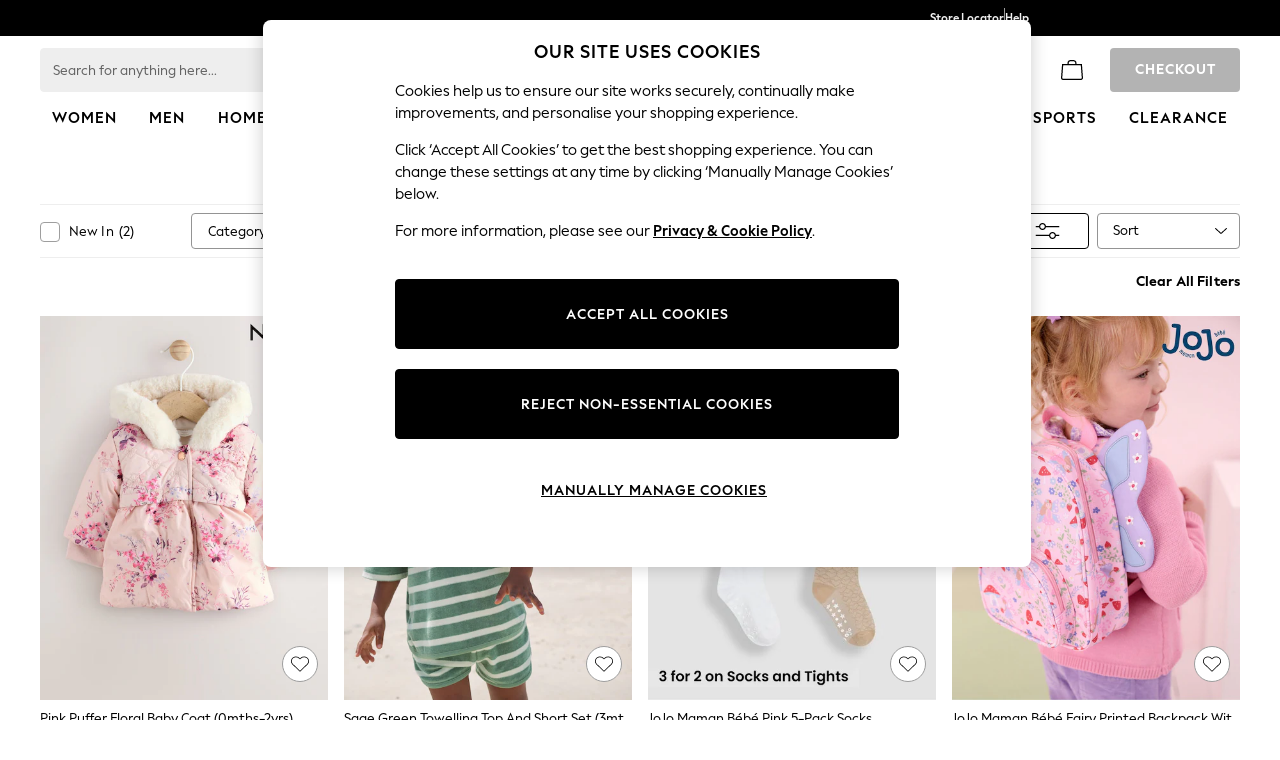

--- FILE ---
content_type: application/javascript
request_url: https://www.next.co.uk/AMaQ7K/X/E/MO0gE9OXnQ/EOzuwLaEm51pzX/LRJ3AEFcVA/BW/w2UnoyTHgB
body_size: 182934
content:
(function(){if(typeof Array.prototype.entries!=='function'){Object.defineProperty(Array.prototype,'entries',{value:function(){var index=0;const array=this;return {next:function(){if(index<array.length){return {value:[index,array[index++]],done:false};}else{return {done:true};}},[Symbol.iterator]:function(){return this;}};},writable:true,configurable:true});}}());(function(){W3();hrI();KcI();var Sb=function(x7){return +x7;};var tL=function(){Jg=[];};var vW=function(Pc,xx){return Pc!==xx;};var x2,hT,A0,GI,tT,mS,vF,G2,m0,nH,tn;var dA=function(VO,Xl){return VO*Xl;};var Xk=function(Jd){return zF["unescape"](zF["encodeURIComponent"](Jd));};var rF,YD,Av,nN,Wd,hQ,Ig,GY,N7,NY,AO,X3,Vc,Kl,Wk,HW,JI,EH,qV,pX,XX,pY,VA,kI,pA,kn,r4,SW,XC,WR,tg,mT,dM,Hl,jl,N2,g7,pW,nk,qc,Bv,Y3,zv,fp,Tr,DR,sC,RY,m5,xv,OL,k0,FV,hX,Wg,PF,tI,jS,KC,xI,Mr,kx,PA,EC,WY,sX,MD,T2,DQ,j3,UI,BD,rC,Dx,lY,MQ,DT,Z4,DV,dO,lL,dL,QO,Fd,GA,AC,KW,IR,V7,CH,XD,Md,Gb,Vd,CT,mO,hd,cS,O5,sv,lx,QN,S,Lv,w,GW,UA,GL,l0,VH,wl,YQ,fS,Wl,kA,fd,YY,sI,l5,DO,jd,qR,CV,sT,Bg,qb,Ir,OD,IS,IL,pC,lX,kS,tC,RV,A,xH,O3,hW,pR,IN,Kx,xQ,JC,nd,Yk,kb,LQ,R,Ck,OI,k5,Qk,bc,sL,sH,T4,LN,xN,ND,sV,K4,Ep,Zx,xF,FL,lR,vC,nO,Rc,xg,ID,H0,jx,AY,B2,vb,lO,kR,Hg,Ux,nL,rY,gA,X5,NO,D,xL,Ik,C5,Gk,hp,m4,m3,Ev,LW,H3,kO,cg,gx,hC,vx,XN,JH,WX,Lr,wH,xR,Pr,jV,Al,AN,z5,Fg,pn,lA,Vb,Td,hR,FC,zR,FQ,Jp,jM,T5,p2,WT,fb,Ac,jc,UQ,DS,ll,Cp,EV,Zl,D5,Tc,Kk,GS,c5,kT,z3,fF,Ar,S5,UX,gL,Yc,dW,rk,kd,EM,LD,kg,xr,YX,gV,Bb,Ak,Uc,cr,mY,QY,EA,FT,JS,t3,BC,ZQ,xn,D2,Pg,mg,VW,P2,SV,SN,q3,CX,mI,MY,Dr,xk,Y5,NS,G0,XH,p5,pp,SH,xd,Rl,wD,fL,GT,MI,O2,Mx,xX,qd,Qd,Xb,Zc,hn,Yv,vY,CR,px,jA,DA,gg,qx,Ml,Pl,Eg,US,Fb,Zd,j5,M4,c7,vd,zY,WV,rr,Jv,VX,ng,pM,kC,JQ,D3,YL,RI,Y7,tQ,dx,wx,TW,N0,HI,fx,bT,RM,Ol,Hk,QC,n0,ED,TI,hx,sM,TY,MC,Lk,hl,DI,vN,zO,bb,Fp,Vv,b5,mn,kN,pQ,k7,s2,Xc,GD,zQ,RH,Z3,N4,OR,kL,rb,l4,Qp,AW,kD,fX,wF,kp,bC,PS,m7,qk,sr,rD,wT,G4,Ap,QT,WQ,Cb,GF,L5,ck,Ed,dr,Nl,PY,VQ,xD,Kc,QA,gO,zp,FI,KD,q5,qp,Nx,NC,KL,zD,r7,RQ,bA,cO,P3,FW,BH,zC,jC,OW,Qr,cW,UO,Ek,PL,zl,NA,Gg,KT,gM,Fv,nv,CY,Wc,vT,Lx,bM,El,Vr,C7,Hb,JX,nR,kV,LL,AA,ln,gr,mv,K5,lT,Z5,bN,wr,zc,Pn,lQ,rS,GN,E,BL,hv,xW,Dp,Sr,Yr,lV,jN,LS,KQ,lF,HL,AS,OX,XA,rc,bX,mx,Sg,tv,zV,cV,Q0,w7,nl,fV,tO,M5,Ab,UM,I3,LR,WO,O4,sO,Lb,x4,lI,jW,Kg,HH,TS,Ad,KF,SM,qQ,vL,C2,Tl,j4,kH,kQ,mr,tp,mX,fl,kk,II,pV,JT,GM,G,tM,d0,kv,TX,ld,dR,mC,Wx,wO,dQ,kr,b7,Bk,d7,HR,sD,rV,MM,lW,NQ,FM,Cx,jO,Qv,Jb,Cv,NW,rR,wX,lr,jX,gF,BI,n7,fr,Tx,I0,cc,UR,Fn,xc,E7,sN,lM,Zb,JR,YA,zS,X2,RR,NL,ER,cY,t4,X7,fI,YH,WM,KO,MX,db,Ob,NR,zT,jT,FX,GR,In,fM,lb,VD,Ox,AF,DY,XS,ML,RS,M2,cR,WL,dv,Jr,Cd,wM,hO,gS,pT,Qx,pg,TL,jk,cb,MA,g2,lg,Zg,m2,UT,VN,xb,YN,XT,L,AH,xY,JO,Ex,pS,B5,lv,D0,xl,hL,Nn,VS,j2,Er,Kn,PD,W5,lN,A3,Lc,OS,Fl,T,rl,B3,O7,Xx,YR,k3,gQ,Br,fY,xM,Kv,l3,Nd,rv,bO,t5,B4,Sx,wY,ZY,Sd,nX,dl,M0,c2,tx,RT,cC,md,UW,zg,sd,mH,gX,Bd,Bx,A7,DN,pO,f5,bQ,cH,lH,I4,D4,pH,MW,gk,hk,MT,dC,zL,Z0,hV,tk,mM,lp,QM,Fx,PC,Q4,vg,gn,ZC,EX,Yb,g5,hF,Il,P5,dk,Ln,FY,sR,Ng,B0,n4,Rv,YW,wk,wA,Px,VR,HQ,Gx,Gp,qW,AR,AM,HM,jL,x5,dS,H5,UD,fg,k4,Un,LM,U4,pb,Nk,IY,Rg,ES,W2,YS,cQ,zI,sl,JL,PO,cX,nY,Kr,I7,bv,C3,fO,JV,LO,XY,Kp,sg,Ic,Gc,IA,qv,Lg,np,Q2,Y,Cr,YO,g3,Vl,x3,Dk,qT,AT,wR,CO,GQ,ZW,KI,Tk,nV,qO,lk,Od,pF,cx,H7,tr,Jn,KX,mD,wg,U5,CF,z0,mL,J3,J5,vX,Tb,l2,tF,b3,DD,vl,PH,OY,MR,sQ,QV,JA,f3,HY,KS,JF,RL,QW,tA,T7,G5,hY,NX,Vg,ZX,Jl,TQ,F5,r0,fC,bl,kW,cl,vv,pI,MN,fH,s5,tX,Nb,FN,q0,lS,SS,rI,Bc,Wr,AI,nC,QX,x0,B7,zr,pD,IF,dD,wv,Yl,Q5,OM,sS,V2,Lp,Qb,XO,WH,F4,D7,Rr,CD,bp,XR,Ix,mV,gC,wd,dg,VM,XW,hI,Wv,bg,W7,PT,UH,cM,Zk,Nr,Kd,vp,s4,l7,ZL,w5,CW,KA,X,DC,wV,bR,XF,mQ,BO,Yn,tl,pL,nF,xV,DL,pr,R7,SC,Gl,wS,QS,Cg,q7,NM,v3,DW,qY,P0,mR,Gv,Fc,F7,mk,b4,Xd,rg,EQ,vr,Gr,Q,GH,VC,LI,Z,gD,zA,M7,wc,v0,VI,Ub,xC,Ok,xS,bk,HV,bL,ZV,xA,br,zX,qX,Iv,Rd,KM,FO,gR,PQ,MH,p7,TF,vQ,L7,Ax,LX,OC,c3,vH,vR,mN,Mk,UV,nS,AL,GV,nb,On,CL,XL,nx,tR,hr,Dn,HT,dN,nA,qA,S2,n3,hH,KV,z4,OO,qC,KR,q4,O0,E3,AD,Rb,XM,mW,cv,hg,Gd,gd,Dd,tY,J7,FR,En,Sv,QQ,Rn,tb,CA,SA,Wb,rd,s7,jI,Og,TT,v7,W4,wC,I5,R5,sY,SF,kY,LT,rM,Oc,jY,VT,vS,SD,SY,Fr,RO,nI,C4,rO,Xg,Tv,RA,P7,BA,EY,MO,rN,K7,HX,CN,MV,U3,Xn,gI,Ec,rT,LA,fR,X4,Mb,WN,Bn;var gY=function(mA,HO){return mA-HO;};var rX=function(rL,RX){return rL>>RX;};var dc=function(n5,TN){var Ur=zF["Math"]["round"](zF["Math"]["random"]()*(TN-n5)+n5);return Ur;};var sb=function(TA){var EW=TA[0]-TA[1];var Sc=TA[2]-TA[3];var sW=TA[4]-TA[5];var Rk=zF["Math"]["sqrt"](EW*EW+Sc*Sc+sW*sW);return zF["Math"]["floor"](Rk);};var Dg=function(VL,gb){return VL&gb;};var Dc=function(U7,K0){return U7^K0;};var Pk=function(wL){return !wL;};var Ll=function(KY){if(KY===undefined||KY==null){return 0;}var dd=KY["toLowerCase"]()["replace"](/[^a-z]+/gi,'');return dd["length"];};var fW=function(fA){try{if(fA!=null&&!zF["isNaN"](fA)){var lc=zF["parseFloat"](fA);if(!zF["isNaN"](lc)){return lc["toFixed"](2);}}}catch(kX){}return -1;};var ZA=function jb(Hc,S7){var bW=jb;var Bl=Eb(new Number(X3),HN);var Qg=Bl;Bl.set(Hc);for(Hc;Qg+Hc!=O2;Hc){switch(Qg+Hc){case xQ:{if(vW(IX,undefined)&&vW(IX,null)&&Vk(IX[d5()[gl(Db)](mb,Pk(Pk({})),DX,SX)],Db)){try{var Jx=bx.length;var Cl=Pk(nH);var PR=zF[PW()[vk(Cc)](Qc,Kb,PX)](IX)[rx()[Ld(Db)].apply(null,[Vx,qr,r5,v5,jR])](vW(typeof rx()[Ld(LY)],qg([],[][[]]))?rx()[Ld(gN)].apply(null,[Zr,N5,Pk(Db),B4,j7]):rx()[Ld(cL)].apply(null,[Hr,Dl,UL,tW,LY]));if(Vk(PR[d5()[gl(Db)].apply(null,[mb,FA,dX,SX])],tH[hA()[vc(Hr)].apply(null,[f7,NN,t7])]())){SR=zF[dY()[zx(cL)](QV,UY,nc)](PR[Vx],cL);}}catch(Ql){bx.splice(gY(Jx,Zr),Infinity,jg);}}Hc+=xv;}break;case wM:{Hc-=D;zF[dY()[zx(Qc)](fS,ml,IO)][Rx()[BX(Kb)](rW,E5,BI)](Ul,Jk,JW(sS,[d5()[gl(w0)].apply(null,[LD,v5,j7,Q7]),zb,Rx()[BX(w0)](Pk(Db),vA,MH),Pk(Db),dY()[zx(GO)].call(null,JY,Pk(Db),BY),Pk(Db),d5()[gl(ql)].call(null,YD,GO,TO,wW),Pk(Db)]));var Xr;return bx.pop(),Xr=Ul[Jk],Xr;}break;case N4:{var BW;Hc+=UV;return bx.pop(),BW=RW,BW;}break;case pI:{var Ul=S7[x2];var Jk=S7[nH];var zb=S7[hT];bx.push(Ug);Hc+=Vv;}break;case O3:{var Fk=qL(zF[wb()[Mg(cL)](EO,UL,Pk(Zr),EL)][PW()[vk(Zr)](BR,xO,xC)][Rx()[BX(cA)](AX,f0,TI)][Pb()[Mc(ql)](FI,QL,zW,Kb,fk,QL)](d5()[gl(z7)](fF,FA,Hr,Yx)),null)?dY()[zx(Nc)].call(null,YD,QL,rW):hA()[vc(Db)](EO,wW,r5);var Z7=qL(zF[wb()[Mg(cL)](EO,Pk(Pk(Db)),Pk(Db),EL)][WW(typeof PW()[vk(cL)],qg([],[][[]]))?PW()[vk(G7)](GO,kl,OA):PW()[vk(Zr)](wW,xO,xC)][Rx()[BX(cA)](vA,f0,TI)][WW(typeof Pb()[Mc(UY)],qg([],[][[]]))?Pb()[Mc(UL)](Tg,HA,ZO,Hx,fk,sx):Pb()[Mc(ql)](FI,BR,zW,Kb,Ib,Pk(Pk({})))](PW()[vk(nW)](FA,BR,k4)),null)?dY()[zx(Nc)].apply(null,[YD,ZR,rW]):hA()[vc(Db)].call(null,EO,wW,Ud);var Pd=[Yg,rA,V5,hb,Uk,Fk,Z7];Hc-=VQ;var RW=Pd[PW()[vk(Kb)](gW,cL,mg)](vW(typeof d5()[gl(SO)],qg('',[][[]]))?d5()[gl(bY)](bg,sx,VY,TR):d5()[gl(cN)].apply(null,[Sl,Pk(Pk(Db)),Hd,zk]));}break;case KI:{var IW=S7[x2];Hc+=Dp;bx.push(zd);var gc=JW(sS,[dY()[zx(r5)](pk,G7,Ib),IW[Db]]);pN(Zr,IW)&&(gc[d5()[gl(r5)](A7,ml,LY,Yd)]=IW[Zr]),pN(Nc,IW)&&(gc[wb()[Mg(vO)](v0,Ag,QR,Or)]=IW[tH[SL()[Jc(vO)](w0,GO,RN,cN,nr,Pk({}))]()],gc[wb()[Mg(BR)].apply(null,[GX,Pk(Pk(Db)),cL,WA])]=IW[cN]),this[jr()[ON(Vx)].apply(null,[bd,cL,Id,A5])][WW(typeof wb()[Mg(sA)],qg('',[][[]]))?wb()[Mg(UL)].apply(null,[As,vA,bY,EU]):wb()[Mg(Nc)](LR,Sk,sP,v5)](gc);bx.pop();}break;case UI:{bx.push(w1);var Yg=zF[WW(typeof wb()[Mg(Pj)],qg('',[][[]]))?wb()[Mg(UL)](h8,Q7,sx,Zf):wb()[Mg(cL)].apply(null,[EO,ml,Pk({}),EL])][PW()[vk(gP)](E5,Vx,rg)]||zF[PW()[vk(Zr)](Pk(Pk([])),xO,xC)][PW()[vk(gP)](Pk([]),Vx,rg)]?WW(typeof dY()[zx(nJ)],qg('',[][[]]))?dY()[zx(LY)](Vx,j7,tP):dY()[zx(Nc)](YD,Pk(Pk(Zr)),rW):hA()[vc(Db)].apply(null,[EO,wW,Pk(Pk({}))]);var rA=qL(zF[wb()[Mg(cL)].apply(null,[EO,Pk(Pk(Db)),Lz,EL])][vW(typeof PW()[vk(Z8)],qg('',[][[]]))?PW()[vk(Zr)].call(null,IO,xO,xC):PW()[vk(G7)](cN,B6,mw)][Rx()[BX(cA)].call(null,JZ,f0,TI)][Pb()[Mc(ql)](FI,OE,zW,Kb,rK,wG)](Rx()[BX(Ij)](SO,IO,nb)),null)?WW(typeof dY()[zx(Gf)],qg([],[][[]]))?dY()[zx(LY)].apply(null,[Us,Pk(Zr),qN]):dY()[zx(Nc)].call(null,YD,BY,rW):hA()[vc(Db)].apply(null,[EO,wW,Oq]);var V5=qL(typeof zF[SL()[Jc(ql)].call(null,Ij,Db,ZR,AX,nX,XU)][Rx()[BX(Ij)](Pk(Zr),IO,nb)],vW(typeof hA()[vc(EP)],'undefined')?hA()[vc(Vx)](c5,cL,QR):hA()[vc(C8)].apply(null,[cL,gE,JP]))&&zF[SL()[Jc(ql)](Z8,Db,Ud,AX,nX,Pk(Pk([])))][Rx()[BX(Ij)](JP,IO,nb)]?dY()[zx(Nc)].call(null,YD,QL,rW):hA()[vc(Db)].call(null,EO,wW,Db);Hc+=cM;var hb=qL(typeof zF[wb()[Mg(cL)].call(null,EO,sA,Sk,EL)][WW(typeof Rx()[BX(Hz)],qg([],[][[]]))?Rx()[BX(AX)](wW,sE,lP):Rx()[BX(Ij)].apply(null,[XU,IO,nb])],hA()[vc(Vx)](c5,cL,Cc))?dY()[zx(Nc)](YD,Cc,rW):hA()[vc(Db)](EO,wW,Pk(Pk({})));var Uk=vW(typeof zF[wb()[Mg(cL)].apply(null,[EO,Pk(Pk([])),nZ,EL])][d5()[gl(Df)].apply(null,[Nb,Pk([]),Vx,wE])],hA()[vc(Vx)](c5,cL,ZR))||vW(typeof zF[PW()[vk(Zr)].apply(null,[JZ,xO,xC])][d5()[gl(Df)](Nb,GO,G7,wE)],hA()[vc(Vx)].call(null,c5,cL,cA))?dY()[zx(Nc)].call(null,YD,EP,rW):hA()[vc(Db)](EO,wW,rW);}break;case jV:{var UZ;return bx.pop(),UZ=SR,UZ;}break;case MD:{var NU;return bx.pop(),NU=pt[Gw],NU;}break;case Z3:{Hc-=C2;var zq=S7[x2];bx.push(kf);var WK=JW(sS,[vW(typeof dY()[zx(Bj)],qg([],[][[]]))?dY()[zx(r5)].apply(null,[CA,OE,Ib]):dY()[zx(LY)].call(null,Oz,TO,VK),zq[Db]]);pN(Zr,zq)&&(WK[WW(typeof d5()[gl(SX)],'undefined')?d5()[gl(cN)](Es,fk,Hz,EZ):d5()[gl(r5)].apply(null,[rl,Or,ml,Yd])]=zq[Zr]),pN(Nc,zq)&&(WK[wb()[Mg(vO)](c7,pf,Pk(Pk({})),Or)]=zq[Nc],WK[wb()[Mg(BR)](Rl,Ag,cs,WA)]=zq[cN]),this[jr()[ON(Vx)](EO,cL,f0,A5)][wb()[Mg(Nc)](jl,YZ,gW,v5)](WK);bx.pop();}break;case hn:{var U1=S7[x2];bx.push(Tw);var V1=U1[vW(typeof Pb()[Mc(Nc)],qg(Rx()[BX(Vx)].call(null,QL,Db,Es),[][[]]))?Pb()[Mc(sA)].call(null,wz,SX,I8,cL,vA,E5):Pb()[Mc(UL)](dB,Pk(Pk([])),Bs,sG,OA,OE)]||{};Hc+=rM;V1[vW(typeof Rx()[BX(kq)],'undefined')?Rx()[BX(vA)](XU,rW,cK):Rx()[BX(AX)](Q7,XK,pz)]=wb()[Mg(Ud)](Fw,RN,VY,Tq),delete V1[PW()[vk(27)](39,149,324)],U1[Pb()[Mc(sA)].apply(null,[wz,rK,I8,cL,EL,LY])]=V1;bx.pop();}break;case Sv:{var M1=S7[x2];bx.push(n8);var DK=JW(sS,[dY()[zx(r5)](HK,Pk(Pk(Zr)),Ib),M1[Db]]);pN(tH[d5()[gl(Or)](GW,Ag,Pk(Pk({})),mZ)](),M1)&&(DK[d5()[gl(r5)].call(null,Vc,Ud,Pk(Pk(Zr)),Yd)]=M1[Zr]),pN(Nc,M1)&&(DK[WW(typeof wb()[Mg(QR)],'undefined')?wb()[Mg(UL)](PB,rW,Pk({}),zs):wb()[Mg(vO)](pR,Vx,QL,Or)]=M1[Nc],DK[wb()[Mg(BR)](bU,sP,HA,WA)]=M1[cN]),this[jr()[ON(Vx)](VG,cL,Lz,A5)][wb()[Mg(Nc)].apply(null,[n7,Pk(Db),IZ,v5])](DK);Hc+=TF;bx.pop();}break;case kT:{var IX=S7[x2];bx.push(jg);var SR;Hc-=DC;}break;case jC:{return String(...S7);}break;case dS:{return parseInt(...S7);}break;case nS:{var mG=S7[x2];bx.push(UB);var Dt=mG[vW(typeof Pb()[Mc(FA)],qg([],[][[]]))?Pb()[Mc(sA)](hN,fk,I8,cL,mK,wW):Pb()[Mc(UL)](Iq,RN,I6,bE,SX,Pk(Pk(Db)))]||{};Hc+=c3;Dt[Rx()[BX(vA)].call(null,pf,rW,GN)]=wb()[Mg(Ud)](Eg,Pk(Pk(Zr)),IZ,Tq),delete Dt[PW()[vk(27)](65,149,891)],mG[Pb()[Mc(sA)].call(null,hN,UY,I8,cL,UY,cj)]=Dt;bx.pop();}break;case VC:{Hc+=pn;var TU=S7[x2];bx.push(Cq);var Uw=TU[Pb()[Mc(sA)](d8,ql,I8,cL,Ij,p6)]||{};Uw[Rx()[BX(vA)].apply(null,[jR,rW,GP])]=wb()[Mg(Ud)].apply(null,[zK,Pk(Pk({})),E5,Tq]),delete Uw[PW()[vk(27)].apply(null,[31,149,734])],TU[Pb()[Mc(sA)](d8,j8,I8,cL,BR,Nc)]=Uw;bx.pop();}break;case xV:{Hc+=vQ;var Vs;bx.push(KB);return Vs=[zF[SL()[Jc(ql)].call(null,pq,Db,jR,AX,W8,EL)][WW(typeof hA()[vc(AX)],qg([],[][[]]))?hA()[vc(C8)].call(null,Mt,KP,Pk(Pk({}))):hA()[vc(wE)](BI,RN,AX)]?zF[SL()[Jc(ql)].call(null,Ag,Db,dX,AX,W8,fk)][hA()[vc(wE)](BI,RN,rK)]:PW()[vk(Df)].call(null,p6,nw,pA),zF[SL()[Jc(ql)](XE,Db,pf,AX,W8,Pk(Zr))][rx()[Ld(Ud)].call(null,LY,kP,CK,mZ,Ib)]?zF[vW(typeof SL()[Jc(Vx)],'undefined')?SL()[Jc(ql)](wG,Db,E5,AX,W8,pf):SL()[Jc(r1)](Or,Wt,XU,ME,Tt,Q7)][vW(typeof rx()[Ld(cN)],qg(Rx()[BX(Vx)](Sk,Db,vj),[][[]]))?rx()[Ld(Ud)](LY,kP,Vx,mZ,SO):rx()[Ld(cL)].apply(null,[OP,Ej,rG,IE,Ij])]:vW(typeof PW()[vk(Bj)],'undefined')?PW()[vk(Df)].call(null,Pk({}),nw,pA):PW()[vk(G7)].call(null,r5,F6,Zf),zF[SL()[Jc(ql)](C8,Db,rG,AX,W8,vA)][PW()[vk(z7)](Hd,c1,zY)]?zF[SL()[Jc(ql)](pq,Db,wG,AX,W8,sq)][PW()[vk(z7)](Pk(Pk(Db)),c1,zY)]:PW()[vk(Df)].apply(null,[SX,nw,pA]),qL(typeof zF[SL()[Jc(ql)].apply(null,[gN,Db,Pk(Pk(Zr)),AX,W8,IZ])][dY()[zx(cj)](zw,Pk([]),mK)],vW(typeof hA()[vc(EP)],'undefined')?hA()[vc(Vx)].apply(null,[rO,cL,Vx]):hA()[vc(C8)](n8,GP,EL))?zF[SL()[Jc(ql)](cA,Db,Pk([]),AX,W8,Kb)][dY()[zx(cj)].apply(null,[zw,RN,mK])][vW(typeof d5()[gl(Uf)],qg([],[][[]]))?d5()[gl(Db)].call(null,rk,r1,BY,SX):d5()[gl(cN)].call(null,XJ,VY,EP,pU)]:Bw(Zr)],bx.pop(),Vs;}break;case Cp:{var pt=S7[x2];var Gw=S7[nH];var ls=S7[hT];Hc-=E3;bx.push(pU);zF[dY()[zx(Qc)].apply(null,[HE,ZR,IO])][vW(typeof Rx()[BX(Cc)],qg([],[][[]]))?Rx()[BX(Kb)].apply(null,[b6,E5,Nj]):Rx()[BX(AX)].call(null,Pk(Pk(Db)),lU,sw)](pt,Gw,JW(sS,[d5()[gl(w0)](db,G7,r5,Q7),ls,vW(typeof Rx()[BX(Ag)],qg('',[][[]]))?Rx()[BX(w0)].call(null,Pk(Pk(Db)),vA,KW):Rx()[BX(AX)](G7,hZ,hf),Pk(Db),dY()[zx(GO)](rq,Pk(Pk(Db)),BY),Pk(Db),d5()[gl(ql)](J7,sq,JZ,wW),Pk(GG[cN])]));}break;}}};var Vk=function(KE,nf){return KE>nf;};var jK=function(qB){if(qB===undefined||qB==null){return 0;}var gt=qB["replace"](/[\w\s]/gi,'');return gt["length"];};var L6=function Xq(ZE,nj){var d1=Xq;while(ZE!=S2){switch(ZE){case mI:{ZE=S2;bx.pop();}break;case D0:{ZE=S2;if(bK(PU,JK.length)){do{dY()[JK[PU]]=Pk(gY(PU,LY))?function(){return JW.apply(this,[PF,arguments]);}:function(){var SG=JK[PU];return function(lw,D8,tq){var jz=XZ.call(null,lw,sq,tq);dY()[SG]=function(){return jz;};return jz;};}();++PU;}while(bK(PU,JK.length));}}break;case z3:{ZE-=PQ;while(Vk(Qw,Db)){if(vW(Jj[tw[Nc]],zF[tw[Zr]])&&n6(Jj,Ow[tw[Db]])){if(Hf(Ow,ss)){It+=Xq(Ln,[n1]);}return It;}if(WW(Jj[tw[Nc]],zF[tw[Zr]])){var At=Nq[Ow[Jj[Db]][Db]];var hG=Xq.call(null,qT,[At,Jj[Zr],sA,Qw,qg(n1,bx[gY(bx.length,Zr)]),Pk(Pk(Zr))]);It+=hG;Jj=Jj[Db];Qw-=JW(GI,[hG]);}else if(WW(Ow[Jj][tw[Nc]],zF[tw[Zr]])){var At=Nq[Ow[Jj][Db]];var hG=Xq.call(null,qT,[At,Db,XE,Qw,qg(n1,bx[gY(bx.length,Zr)]),Pk(Db)]);It+=hG;Qw-=JW(GI,[hG]);}else{It+=Xq(Ln,[n1]);n1+=Ow[Jj];--Qw;};++Jj;}}break;case J3:{ZE=D0;var JK=nj[x2];Dw(JK[Db]);var PU=Db;}break;case WH:{if(WW(typeof Ow,tw[cN])){Ow=ss;}ZE+=Dn;var It=qg([],[]);n1=gY(f6,bx[gY(bx.length,Zr)]);}break;case qC:{ZE=JI;while(Vk(FK,Db)){if(vW(pZ[Lw[Nc]],zF[Lw[Zr]])&&n6(pZ,q1[Lw[Db]])){if(Hf(q1,Ct)){BJ+=Xq(Ln,[IP]);}return BJ;}if(WW(pZ[Lw[Nc]],zF[Lw[Zr]])){var l6=VU[q1[pZ[Db]][Db]];var jq=Xq(K4,[FK,qg(IP,bx[gY(bx.length,Zr)]),Ib,pZ[Zr],l6]);BJ+=jq;pZ=pZ[Db];FK-=JW(O0,[jq]);}else if(WW(q1[pZ][Lw[Nc]],zF[Lw[Zr]])){var l6=VU[q1[pZ][Db]];var jq=Xq(K4,[FK,qg(IP,bx[gY(bx.length,Zr)]),b6,Db,l6]);BJ+=jq;FK-=JW(O0,[jq]);}else{BJ+=Xq(Ln,[IP]);IP+=q1[pZ];--FK;};++pZ;}}break;case Q4:{ZE-=Fn;if(bK(mq,wZ[tw[Db]])){do{SL()[wZ[mq]]=Pk(gY(mq,r1))?function(){ss=[];Xq.call(this,FQ,[wZ]);return '';}:function(){var WG=wZ[mq];var hJ=SL()[WG];return function(mP,QK,V8,OU,AK,IG){if(WW(arguments.length,Db)){return hJ;}var UG=Xq(qT,[UY,QK,pq,OU,AK,sq]);SL()[WG]=function(){return UG;};return UG;};}();++mq;}while(bK(mq,wZ[tw[Db]]));}}break;case Z0:{while(bK(cB,jU.length)){var s8=Ls(jU,cB);var Cf=Ls(bB.QD,lG++);vZ+=Xq(Ln,[Dg(Mw(Dg(s8,Cf)),Cs(s8,Cf))]);cB++;}return vZ;}break;case x2:{ZE+=S2;return [gN,Qc,fk,Bw(r1),Bw(Nc),Qc,Bw(cs),cs,Bw(ql),j7,Bw(C8),Bw(Nc),Qc,Bw(Zr),Kb,UL,Bw(UL),Bw(vO),G7,Bw(Nc),fk,Bw(w0),C8,Bw(FA),ql,Bw(Nc),Nc,UL,w0,Bw(j7),Bw(Zr),p6,cN,Bw(Nc),Bw(ml),pq,Bw(Kb),Nc,Bw(QR),kq,ql,Bw(UL),gN,Bw(gN),w0,Bw(cN),TE,Bw(Nc),Qc,Bw(vO),cs,UL,Bw(LY),cL,r1,Bw(Zr),Bw(Cc),OA,j7,Bw(C8),w0,Bw(j7),Bw(wG),QL,C8,Bw(Zr),Zr,[cN],Bw(Zr),Bw(cN),Bw(r1),GO,Bw(UL),Bw(Vx),fk,Bw(AX),Db,rK,Bw(Vx),Bw(Qc),Bw(rW),GO,Bw(cN),Bw(ml),dX,C8,[Db],Bw(RN),mK,C8,Bw(cL),TE,Bw(TO),f0,Zr,Vx,Bw(rG),OE,Nc,Bw(cN),fk,Bw(w0),Bw(Vx),Zr,Bw(ml),DX,Bw(DX),fk,Bw(w0),TE,Bw(UL),Bw(cN),cL,Bw(j7),r1,Bw(QR),GO,SO,Bw(wW),Ud,r1,Bw(gN),Vx,Bw(vA),p6,Bw(r1),Vx,r1,Bw(Zr),Zr,Bw(C8),Zr,Bw(SO),ql,Kb,Bw(LY),Bw(UL),Bw(fk),Nc,Bw(w0),fk,cN,Bw(fk),Bw(cN),j7,Bw(Qc),r1,Bw(Nc),Bw(w0),cs,Bw(cs),LY,cN,Bw(wW),pf,UL,Bw(Nc),Zr,Kb,Bw(C8),AX,Bw(C8),Kb,Bw(C8),Zr,sA,Bw(j7),cs,Bw(j7),Bw(j7),j7,Bw(cN),Bw(UL),Vx,cL,Bw(cN),Bw(Nc),Bw(LY),Bw(G7),ql,LY,Bw(fk),Bw(Zr),Bw(Kb),gN,Bw(LY),Bw(r1),Bw(Zr),Ud,Bw(AX),Bw(j7),AX,Bw(cL),C8,cN,w0,Bw(LY),Bw(gN),Bw(cN),Vx,Vx,Bw(gN),Bw(cN),AX,Bw(Nc),C8,Bw(Id),BR,[cN],j7,Bw(Nc),Bw(r1),Bw(BR),FA,GO,Bw(j7),fk,gN,r1,Bw(C8),Bw(C8),Bw(FA),jR,[Db],gN,Bw(cN),Db,Bw(w0),AX,r1,Bw(BR),sA,Qc,Bw(AX),fk,UL,Bw(Nc),Qc,Bw(wW),j7,j7,Bw(j7),Kb,Bw(LY),Qc,Bw(Qc),w0,Bw(UL),UL,Bw(LY),Bw(j7),nZ,Bw(AX),Bw(C8),TE,Bw(UL),Bw(C8),ql,Bw(TE),AX,cN,Bw(Vx),G7,Nc,LY];}break;case mH:{for(var N1=Db;bK(N1,LG[Vw[Db]]);++N1){E8()[LG[N1]]=Pk(gY(N1,Kb))?function(){nK=[];Xq.call(this,AF,[LG]);return '';}:function(){var LK=LG[N1];var l8=E8()[LK];return function(R8,ZB,xq,fZ){if(WW(arguments.length,Db)){return l8;}var Q6=YP(PH,[R8,ZB,j7,fZ]);E8()[LK]=function(){return Q6;};return Q6;};}();}ZE=S2;}break;case vv:{ZE-=U4;return Yf;}break;case JI:{ZE=S2;return BJ;}break;case F4:{ZE=S2;return It;}break;case zQ:{while(bK(Sj,Ys.length)){var p8=Ls(Ys,Sj);var f1=Ls(Kf.nM,WZ++);Yf+=Xq(Ln,[Dg(Mw(Dg(p8,f1)),Cs(p8,f1))]);Sj++;}ZE=vv;}break;case GS:{var jU=k8[Kj];var cB=Db;ZE-=wS;}break;case wH:{if(bK(Aq,Rz.length)){do{wb()[Rz[Aq]]=Pk(gY(Aq,UL))?function(){return JW.apply(this,[fH,arguments]);}:function(){var Rt=Rz[Aq];return function(JU,Aj,b8,IK){var Qz=U8.apply(null,[JU,dX,JZ,IK]);wb()[Rt]=function(){return Qz;};return Qz;};}();++Aq;}while(bK(Aq,Rz.length));}ZE=S2;}break;case LT:{ZE+=jT;Wq=[[Bw(Qc),w0,Bw(j7),ql,Bw(Vx),cN],[],[],[Bw(Vx),Db,Zr,AX],[],[]];}break;case xS:{ZE=S2;while(bK(PN,bq.length)){Rx()[bq[PN]]=Pk(gY(PN,AX))?function(){return JW.apply(this,[QQ,arguments]);}:function(){var lB=bq[PN];return function(Jw,vt,jP){var qK=bB(Hd,vt,jP);Rx()[lB]=function(){return qK;};return qK;};}();++PN;}}break;case nS:{var EK=G1[ms];ZE=tp;var sU=Db;while(bK(sU,EK.length)){var gZ=Ls(EK,sU);var rw=Ls(Iw.Zv,YJ++);Ts+=Xq(Ln,[Cs(Dg(Mw(gZ),rw),Dg(Mw(rw),gZ))]);sU++;}}break;case tp:{ZE=S2;return Ts;}break;case Ln:{var sZ=nj[x2];if(Q1(sZ,Jn)){return zF[BN[Nc]][BN[Zr]](sZ);}else{sZ-=hI;return zF[BN[Nc]][BN[Zr]][BN[Db]](null,[qg(rX(sZ,cL),AI),qg(TG(sZ,lQ),hQ)]);}ZE=S2;}break;case H0:{ZE+=cv;ss=[Bw(w0),cs,Bw(w0),Bw(Nc),Bw(r1),[UL],Vx,cL,Bw(cN),Bw(UL),Bw(C8),vA,Bw(jR),ql,Kb,Bw(LY),Bw(Nc),ql,Bw(j7),Vx,SO,Bw(UE),Bw(GO),cN,Bw(Kb),r1,fk,Bw(AX),Qc,Bw(Vx),Bw(Nc),Bw(LY),Qc,Bw(Qc),w0,Zr,Bw(Qc),Bw(UL),C8,LY,Bw(Kb),Bw(vA),UE,AX,Bw(TE),Nc,Vx,Bw(BR),GO,w0,Bw(Vx),fk,Vx,Bw(AX),Bw(C8),ql,Bw(C8),r1,Bw(Zr),Bw(Zr),Bw(cN),Bw(r1),GO,Bw(cs),C8,LY,Bw(AX),gN,Bw(dX),Qc,Bw(AX),Db,Bw(wG),Ud,Bw(Ud),nZ,Nc,Vx,Bw(Zr),Bw(vO),nZ,Bw(AX),Bw(C8),AX,Bw(C8),gN,Zr,Bw(Cc),bf,Nc,Bw(Ij),Oq,Bw(Zr),Bw(Vx),Zr,Bw(Zr),UL,Zr,Bw(vO),Bw(Zr),Zr,fk,LY,Bw(ql),Bw(LY),UL,Vx,Bw(ql),cL,Bw(cN),cL,Bw(C8),GO,Bw(w0),LY,Bw(Vx),Bw(Nc),j7,Bw(rG),QL,v5,AX,Bw(AX),[cN],Bw(cs),Zr,fk,LY,EL,Zr,Bw(Zr),Bw(Oq),OA,C8,Bw(j7),cN,Db,Bw(C8),Bw(DX),wW,BR,Zr,Bw(Vx),GO,Bw(AX),LY,Bw(rG),[Db],sP,Bw(gW),Zr,LY,Bw(cN),Kb,Bw(Vx),Bw(Id),Cc,Db,Bw(Nc),Bw(C8),w0,Qc,fk,Bw(AX),UL,Bw(Vx),Bw(Qc),gN,Db,w0,Bw(C8),cs,Bw(r1),Kb,ql,Bw(UL),Bw(Qc),AX,Vx,Bw(cL),r1,Bw(Zr),Vx,Bw(C8),Zr,Bw(cN),TE,Bw(rW),FA,GO,ql,Bw(LY),Bw(Zr),cN,Nc,Bw(Zr),Nc,r1,Bw(Nc),Bw(TE),Bw(Zr),C8,LY,Bw(AX),sA,Bw(cN),LY,Bw(UL),Bw(TE),w0,Vx,Bw(fk),j7,Bw(bf),Id,Bw(C8),Zr,Bw(wW),Cc,cs,Bw(cs),LY,cN,Bw(cs),gN,Bw(Vx),sA,Bw(Kb),QL,Bw(LY),Bw(C8),cN,w0,Bw(Qc),j7,Bw(cL),Nc,Db,j7,Bw(LY),Bw(fk),w0,r1,Bw(Vx),Bw(Nc),Bw(Kb),gN,SE,Bw(Zr),Bw(r1),Vx,r1,Bw(Qc),w0,Bw(j8),rW,Kb,Bw(TE),j7,Zr,Bw(TE),Bw(bY),C8,Bw(Qc),[cN],Bw(TE),AX,Bw(cL),Bw(SO),vA,TE,Db,Bw(gN),r1,Bw(Nc),G7,r1,Bw(BR),BR,Bw(ql),cN,Bw(ml),[Db],j7,Bw(j7),AX,r1,AX,Vx,Bw(Hz),vO,ql,AX,Bw(cL),Zr,w0,Bw(w0),w0,Bw(w0),TE,Nc,Bw(AX),LY,Bw(QR),ql,Kb,Bw(LY),Bw(w0),Kb,UL,Bw(Kb),AX,Bw(w0),Bw(Zr),Bw(TE),AX,r1,fk,Bw(Vx),Bw(w0),Nc,Nc,r1,Bw(Zr)];}break;case tn:{var rz=nj[x2];ZE=GS;var Kj=nj[nH];var YU=nj[hT];var vZ=qg([],[]);var lG=TG(gY(YU,bx[gY(bx.length,Zr)]),G7);}break;case np:{var ZP=nj[x2];ZE+=bv;bB=function(lt,lE,X1){return Xq.apply(this,[tn,arguments]);};return Vz(ZP);}break;case WT:{return [[pq,UE,AX,Bw(TE),Bw(Z8),bY,Vx],[],[],[w0,Bw(j7),ql,Bw(Vx),cN],[ql,Bw(Vx),cN],[],[],[]];}break;case AF:{ZE=mH;var LG=nj[x2];}break;case SF:{var Rj=nj[x2];var nP=nj[nH];var bz=nj[hT];var Yf=qg([],[]);var WZ=TG(gY(Rj,bx[gY(bx.length,Zr)]),cs);ZE+=g2;var Ys=tf[nP];var Sj=Db;}break;case UM:{var zf=nj[x2];Kf=function(qw,F8,Q8){return Xq.apply(this,[SF,arguments]);};return Lj(zf);}break;case Cv:{for(var A8=Db;bK(A8,YK[d5()[gl(Db)].call(null,c8,Vx,QL,SX)]);A8=qg(A8,Zr)){(function(){bx.push(gU);var Iz=YK[A8];var Zs=bK(A8,XG);var fJ=Zs?d5()[gl(Zr)](x0,Ib,Ud,Hr):PW()[vk(Db)].call(null,v5,Uf,q4);var QZ=Zs?zF[Rx()[BX(Db)](FA,FA,mQ)]:zF[d5()[gl(Nc)](s2,Hr,Pk(Pk(Db)),nJ)];var EE=qg(fJ,Iz);tH[EE]=function(){var Qs=QZ(H1(Iz));tH[EE]=function(){return Qs;};return Qs;};bx.pop();}());}ZE=mI;}break;case N2:{ZE=S2;return Xq(UM,[fU]);}break;case qT:{var Ow=nj[x2];ZE+=B0;var Jj=nj[nH];var VZ=nj[hT];var Qw=nj[tT];var f6=nj[GI];var zz=nj[m0];}break;case lv:{Ct=[Bw(gN),Bw(cN),AX,Bw(Nc),C8,Bw(vO),j7,LY,cN,Bw(Zr),cN,Bw(j7),j7,fk,Bw(QR),BR,Bw(Vx),cN,Bw(j7),r1,Bw(Nc),Vx,Nc,Vx,Bw(Zr),AX,Bw(G7),nZ,Bw(AX),Bw(C8),Bw(cN),Bw(UL),Bw(cN),C8,Db,Db,Bw(Nc),Qc,Bw(nZ),r5,Bw(AX),Bw(v5),[VY],Bw(cj),BR,TE,Bw(sA),Qc,Bw(AX),fk,UL,Bw(Vx),cN,Bw(UL),cL,GO,Bw(TE),Qc,Bw(wW),p6,LY,Bw(wW),BR,Bw(ql),ql,Bw(Qc),Vx,cL,Bw(cN),Bw(Nc),Bw(LY),Bw(Qc),ql,Bw(UL),Bw(ql),j7,Bw(w0),Bw(UL),Db,vA,Bw(gN),Bw(cN),Nc,TE,Bw(AX),w0,Bw(j7),w0,Bw(ql),GO,Bw(sA),Qc,Bw(AX),fk,UL,Bw(cs),fk,Qc,[Db],Nc,Bw(w0),j7,Bw(C8),w0,Bw(fk),TE,[Cj],Bw(fk),cs,Bw(fk),j7,Bw(w0),Bw(cs),p6,Bw(r1),Vx,r1,Bw(rG),OA,pq,Bw(cN),LY,Bw(UL),Bw(TE),w0,Bw(RN),pq,UE,AX,Bw(TE),Bw(Z8),bY,Vx,cL,Bw(FA),C8,C8,Bw(sq),BR,Bw(Nc),Bw(j7),Nc,r1,Bw(Nc),Bw(TE),sA,Bw(Vx),Db,Zr,GO,Zr,Ag,Bw(cs),Qc,[Db],Bw(f0),rG,Bw(sP),YZ,Bw(dX),RN,Bw(AX),[Zr],Bw(f0),rG,Bw(sx),Bw(Ud),mK,Qc,[Db],Bw(sP),Ud,Db,sx,[G7],cL,Bw(AX),Bw(HA),Cc,[kq],Bw(HA),Db,Bw(UL),JZ,r1,Bw(Kb),Bw(C8),w0,Bw(cN),Bw(YZ),Ud,Db,sx,[G7],cL,Bw(AX),Bw(HA),Cc,[kq],Bw(Ht),Q7,C8,Bw(Qc),[gN],Bw(Cc),QL,Qc,[Db],[wW],Bw(AX),[Zr],Bw(f0),rG,[G7],cL,Bw(AX),Bw(HA),rG,AX,Bw(Hz),Id,Qc,[Db],[wW],Bw(AX),[Zr],Bw(f0),rG,Bw(f0),Db,Bw(UL),mK,Qc,[Db],Bw(sP),Ud,Db,sx,[G7],cL,Bw(AX),Bw(HA),Cc,[kq],Bw(HA),Db,f0,Bw(HA),cj,[QR],Bw(cj),Db,Db,G7,[kq],Bw(HA),Db,f0,Bw(TO),UE,Db,G7,[kq],Bw(Ht),[ql],Bw(QR),Bw(pf),JZ,r1,Bw(Kb),Bw(C8),w0,Bw(cN),Bw(YZ),vA,Z8,[G7],cL,Bw(AX),Bw(HA),rG,AX,Bw(JZ),SE,Bw(sP),YZ,Bw(dX),rG,Bw(SO),Qc,[Db],Bw(f0),RN,Bw(YZ),Zr,RN,Bw(XU),TO,Bw(Nc),Bw(TE),Bw(ml),TO,Zr,Bw(Nc),Bw(AX),Bw(r1),j7,Bw(RN),sq,sx,Bw(cj),rW,Qc,[Db],Bw(HA),Zr,RN,Bw(AX),[Zr],Bw(f0),ml,vA,Bw(EL),Q7,[Kb],ml,Bw(r5),Ht,Nc,Bw(JZ),EL,Bw(Ij),gN,ql,LY,Bw(Vx),Bw(Nc),j7,Bw(HA),[ql],Bw(Sk),Hz,Bw(SX),Ij,Bw(EP),Z8,Bw(fk),gN,Bw(wW),r5,Bw(AX),Bw(v5),[VY],Bw(JP),Ag,Bw(Id),gN,ql,LY,Bw(Vx),Bw(Nc),j7,Bw(HA),kq,Zr,Zr,cN,Vx,Bw(AX),Bw(cs),[VY],cN,Db,Bw(G7),Qc,[Db],Bw(HA),sP,[HA],Bw(bY),RN,Bw(fk),Bw(sq),SO,Bw(cs),Bw(vO),r5,Bw(sx),SE,Bw(cs),C8,AX,Bw(sA),vA,Bw(JZ),cj,Bw(wW),Bw(Ud),mK,Qc,[Db],Bw(sP),Ud,Db,sx,[G7],cL,Bw(AX),Bw(HA),Cc,[kq],Bw(Or),GO,[kq],Bw(SX),DX,Nc,Bw(JZ),dX,Bw(j8),wW,Bw(Cc),Q7,C8,Bw(Qc),[gN],cL,Db,[RG],rW,C8,Bw(Qc),[gN],Bw(OE),cL,sx,Bw(QR),wW,Bw(Cc),Cc,gN,r1,Bw(C8),Bw(C8),Bw(FA),jR,Bw(Qc),[gN],cL,Db,[RG],BR,gN,r1,Bw(C8),Bw(C8),Bw(FA),jR,Bw(Qc),[gN],Bw(OE),cL,EP,Bw(bf),wW,Bw(Cc),HA,Bw(Vx),Bw(UE),[XE],Bw(ql),w0,r1,cs,Db,[RG],Oq,Bw(Vx),Bw(UE),[XE],Bw(ql),w0,r1,Bw(ml),sq,jR,Qc,[Db],Bw(f0),HA,Bw(Ht),sP,[HA],Bw(bY),RN,Bw(AX),[Zr],Bw(f0),bf,ql,LY,Bw(Vx),Bw(Nc),j7,Bw(HA),kq,Zr,Zr,cN,Vx,Bw(AX),Bw(cs),[VY],Bw(JZ),sP,Bw(SE),HA,Bw(HA),[IZ],jR,Bw(Sk),Sk,AX,fk,Bw(LY),Bw(LY),w0,Bw(j7),Zr,cL,Bw(fk),[Yx],Bw(UL),sx,Kb,Bw(Zr),Bw(LY),cN,Bw(Nc),TE,Bw(cN),Bw(j7),Zr,cL,Bw(fk),[Yx],Bw(UL),rK,Bw(Vx),Bw(AX),C8,Bw(ql),Zr,cL,Bw(fk),[Yx],[wN],SE,Bw(sq),SO,Bw(cs),vO,Bw(AX),Bw(Nc),fk,Nc,Bw(cs),Bw(Ht),TO,Nc,Bw(JZ),Bw(cL),Db,fk,rG,[YZ],Bw(cs),Bw(rW),rW,Qc,[Db],Bw(HA),sP,[HA],Bw(bY),RN,Bw(AX),[Zr],Bw(f0),rG,Bw(sq),SO,Bw(cs),Bw(vO),r5,vA,Db,Bw(SO),Qc,[Db],Bw(f0),TO,Bw(rK),sP,[HA],Bw(Sk),EL,Bw(ml),[C8],IZ,Bw(SX),cj,Bw(sP),Db,sP,Bw(mK),[ql],Bw(ml),dX,Vx,Vx,Zr,Bw(ql),w0,Bw(C8),Nc,cL,Bw(AX),Bw(HA),ZR,Bw(sx),Cc,Bw(j8),bY,Bw(YZ),cj,Bw(wW),gN,ql,LY,Bw(Vx),Bw(Nc),j7,Bw(HA),cj,Qc,Bw(w0),Bw(UL),ql,Bw(Qc),Bw(Ag),gW,Bw(DX),[ql],Bw(bY),cN,dX,Bw(j8),[XU],YZ,Bw(EL),HA,TE,Db,Bw(BR),Nc,Bw(Oq),gN,sx,[Zr],Bw(f0),dX,Bw(DX),Sk,Bw(cj),Bw(cL),Ag,cL,Vx,LY,Bw(fk),Bw(UL),Bw(r1),Bw(Hz),cL,[IZ],gN,Bw(wW),sP,Bw(SE),Sk,Bw(Sk),dX,Bw(sP),rG,Bw(rG),cN,cj,UE,Bw(SO),Qc,[Db],Bw(f0),SE,Bw(EP),sP,[HA],Bw(bY),RN,Bw(fk),Bw(Nc),fk,Nc,Bw(AX),[Zr],w0,Bw(fk),[G7],Bw(jR),Bw(vA),sP,Zr,cN,Bw(Vx),Bw(Kb),C8,Bw(YZ),cL,cj,j7,Bw(C8),Bw(Or),Z8,Bw(HA),[Id],YZ,Bw(HA),Sk,Bw(bY),rG,Db,[YZ],Bw(AX),[Zr],w0,Bw(fk),[G7],Bw(jR),Bw(vA),RN,Bw(Kb),cL,Bw(cN),LY,Bw(CK),cL,cj,j7,Bw(C8),Bw(Or),Z8,AX,Db,Db,Bw(vA),Bw(sx),dX,Bw(Vx),Bw(j7),Qc,Bw(Cc),kq,Bw(j8),Q7,[Kb],OE,Bw(Cc),Ht,Nc,Bw(EL),jR,Qc,[Db],Bw(f0),ZR,Bw(f0),Zr,RN,Nc,Bw(SO),Qc,[Db],Bw(f0),XU,Bw(JZ),Zr,RN,Nc,Bw(SO),Qc,[Db],Bw(f0),mK,Bw(bY),Zr,RN,Nc,Bw(fk),[Kb],gW,Bw(UY),Ht,Nc,Bw(EL),jR,Bw(Ht),Ib,Bw(Q7),dX,Bw(dX),Bw(UL),Ht,Qc,[Db],Bw(HA),Zr,RN,Bw(AX),[Zr],Bw(f0),rG,Bw(Kb),Zr,cL,cL,Bw(rG),Db,gN,Q7,[Kb],JP,Bw(pq),gN,ql,LY,Bw(Vx),Bw(Nc),j7,Bw(HA),Sk,Bw(Nc),Qc,Bw(wW),OA,Bw(cN),Vx,Bw(Vx),Vx,[G7],Bw(G7),SO,Bw(Z8),rK,Bw(Z8),pq,Bw(gW),Db,gW,Bw(ml),ml,Bw(ml),QR,Bw(QR),Cc,Nc,Bw(Oq),Db,Db,gN,bY,Bw(JZ),Db,JZ,Bw(ZR),UE,Db,Ij,Bw(SE),Db,dX,Bw(DX),[Id],IZ,Bw(rK),dX,Bw(sP),Bw(cN),Db,Nc,Ib,Bw(UY),Z8,Bw(f0),gN,Q7,[Kb],EL,Bw(nZ),QL,Bw(kq),[ql],Bw(r5),Sk,Bw(SE),[ql],Bw(r5),gN,ql,LY,Bw(Vx),Bw(Nc),j7,Bw(HA),cj,Qc,Bw(w0),Bw(UL),ql,Bw(Qc),Bw(Ag),Ib,Bw(Ht),gN,jR,Qc,[Db],Bw(f0),nZ,Bw(pf),sP,Bw(rK),RN,Bw(vO),Bw(Sk),sP,Bw(AX),ql,Bw(UL),Bw(RN),cL,Bw(cL),RN,Bw(Kb),cL,Bw(cN),LY,Bw(CK),cL,Bw(cL),OE,[Zr],Bw(sP),Q7,Bw(bf),j8,AX,cN,Bw(Or),UE,Nc,Vx,Bw(EP),Db,Ht,Qc,[Db],Bw(HA),YZ,Bw(dX),RN,Bw(cs),Bw(Ht),sP,Bw(SE),HA,Bw(HA),Bw(UL),Ht,Qc,[Db],[wW],Bw(AX),[Zr],Bw(f0),rG,Bw(Kb),Zr,cL,Bw(ml),Ij,cL,Vx,LY,Bw(fk),Bw(UL),Bw(r1),Bw(Ag),YZ,Bw(HA),SE,Bw(rK),[t7],[t7],rG,Bw(SO),Qc,[Db],Bw(f0),cA,Bw(OE),YZ,Bw(HA),Sk,Bw(bY),RN,Bw(cs),Qc,[Db],Bw(f0),f0,Bw(HA),DX,[P8],Bw(dX),sx,Bw(Z8),[C8],sP,Bw(bf),jR,Bw(EP),YZ,Bw(SO),TE,Bw(Kb),Bw(Ij),HA,Bw(HA),cj,Bw(j8),gN,[pq],Bw(r1),RN,Bw(Kb),cL,Bw(cN),LY,Bw(CK),Bw(Zr),UE,Db,bf,Bw(Ht),HA,[G7],Bw(bY),[C8],HA,Bw(rW),bf,Bw(Ht),[OA],Bw(Q7),gW,Bw(kq),rW,Bw(j8),SE,Bw(cs),C8,AX,Bw(sA),Bw(UY),sx,[Zr],Bw(f0),TO,Bw(JP),Db,Bw(UL),JP,Bw(w0),LY,Bw(Vx),Bw(Nc),j7,Bw(RN),Ud,Db,sx,Bw(sP),rK,Bw(YZ),Bw(cN),Db,dX,Bw(DX),[Id],rK,Bw(gW),Bw(cL),Ag,Db,Nc,G7,Bw(G7),LY,C8,Bw(RN),fk,G7,QR,Bw(sx),[E5],Bw(Ag),rK,Bw(ml),Ij,Db,Nc,G7,Bw(G7),LY,C8,Bw(rK),Vx,HA,Bw(Kb),Bw(cN),AX,Bw(HA),Db,Ht,Qc,[Db],[wW],Bw(w0),Bw(HA),Bw(r1),sP,Bw(AX),ql,Bw(UL),Bw(RN),cL,SE,Bw(SE),dX,Bw(dX),sx,Bw(Z8),rG,Bw(rG),cN,Bw(UL),Ht,Qc,[Db],[wW],Bw(w0),Bw(HA),Bw(r1),RN,Bw(Kb),cL,Bw(cN),LY,Bw(CK),cL,SE,Bw(SE),dX,Bw(dX),sx,Bw(Z8),[t7],j7,jR,Bw(sx),[E5],Bw(Ag),rK,Bw(YZ),Vx,HA,Bw(Kb),Bw(cN),AX,Bw(HA),Db,Ht,Qc,[Db],[wW],Bw(cs),Bw(j8),SE,Bw(cs),C8,AX,Bw(sA),Bw(r5),sx,Bw(SE),dX,Bw(JP),Ht,Bw(Ag),rG,Bw(rG),cN,Bw(UL),Ht,Qc,[Db],[wW],Bw(AX),[Zr],Bw(f0),f0,Bw(HA),Bw(r1),RN,Bw(Kb),cL,Bw(cN),LY,Bw(CK),cL,SE,Bw(SE),dX,Bw(dX),sx,Bw(Z8),[t7],rG,Bw(FA),Bw(Q7),mK,Bw(Ht),[OA],Bw(Ht),rG,Bw(fk),[Kb],DX,Bw(QR),IO,Bw(DX),sP,Bw(Kb),Zr,cL,Bw(gW),Bw(cL),Ag,cL,Vx,LY,Bw(fk),Bw(UL),Bw(r1),Bw(Hz),cL,[IZ],Id,Qc,[Db],Bw(HA),sP,Bw(SE),HA,Bw(dX),RN,Bw(cs),Qc,[Db],Bw(f0),IZ,Bw(gW),Zr,RN,Bw(AX),[Zr],Bw(f0),f0,Bw(AX),gN,Bw(VY),ml,Bw(Ag),Db,Ht,Qc,[Db],Bw(HA),Ag,Bw(Sk),Hz,Bw(HA),RN,Bw(w0),Bw(HA),sP,[HA],Bw(Sk),Hz,Bw(HA),[t7],rG,Bw(C8),[Zr],Bw(f0),DX,Bw(wW),wW,Bw(OA),OA,Bw(Cc),HA,Bw(Kb),Bw(cN),AX,Bw(HA),gW,Bw(Hz),Hz,Bw(HA),j7,cj,Bw(gW),Zr,rG,Db,Bw(rG),rG,Bw(SO),Qc,[Db],Bw(f0),Id,Bw(wW),sP,[HA],Bw(bY),[C8],f0,Bw(Ij),Bw(Ud),[b6],Bw(j7),BR,Bw(ql),j7,Nc,Bw(RN),sq,sx,[Zr],Bw(f0),HA,Qc,[Db],Bw(HA),[rU],[Cc],Bw(r1),Hz,ql,Bw(ql),Bw(Nc),gN,Bw(Zr),Bw(C8),Vx,Bw(fk),Bw(ml),[nZ],Ij,Bw(ml),[j8],f0,Bw(AX),gN,Bw(VY),nZ,[SE],nZ,v5,AX,Bw(AX),[gN],Bw(RN),dX,cL,Bw(TO),DX,C8,r1,Bw(w0),Bw(UL),cN,cs,Bw(XU),RN,cN,Bw(fk),Db,Bw(Vx),Vx,Bw(fk),Bw(ml),fk,gN,[pq],Bw(r1),DX,Kb,Bw(Nc),cN,Bw(UL),Bw(fk),Qc,Bw(Qc),Bw(Zr),Bw(EL),[nZ],Ij,Bw(ml),RN,[Cc],Bw(r1),RN,Bw(Kb),cL,Bw(cN),LY,Bw(CK),[nZ],SX,Bw(HA),[j8],dX,Bw(IO),sx,[Zr],w0,Bw(Vx),Bw(cs),C8,AX,Bw(sA),Bw(jR),bY,Bw(fk),[Ij],Bw(UL),j8,C8,Bw(Zr),Bw(AX),[Yx],JP,Db,Bw(SO),AX,cN,Bw(YZ),Ag,Bw(sx),[GO],Bw(QL),SX,Bw(Hz),Sk,Bw(sx),[OA],Bw(UY),Id,Bw(IO),Db,Bw(gN),[C8],DX,Bw(wW),r5,Bw(sx),kq,Zr,fk,Bw(fk),Nc,Bw(r1),ql,Bw(Qc),Bw(UY),[pq],Sk,Bw(j8),[C8],CK,Bw(j8),OA,Bw(sx),Sk,Bw(cj),Sk,Bw(bY),gN,[pq],JP,Bw(sP),RN,[Cc],JP,Bw(j8),Db,Db,Cc,Bw(gW),Z8,Kb,Bw(Zr),r1,Bw(C8),Vx,fk,Bw(sA),Bw(UY),sx,[Zr],Bw(f0),CK,LY,Db,Bw(GO),Bw(cN),Bw(Ht),Bw(r1),sP,Bw(AX),ql,Bw(UL),Bw(RN),[nZ],r5,Bw(sx),[GO],Bw(Q7),bY,Bw(sx),ml,Bw(TE),AX,r1,Bw(sx),r5,Bw(sx),Ij,[Aw],r5,Bw(sx),[OA],Bw(Id),UY,fk,fk,Bw(TE),Bw(ml),dX,Bw(cN),Bw(Ht),Bw(r1),RN,Bw(Kb),cL,Bw(cN),LY,Bw(CK),[nZ],r5,Bw(sx),[GO],Bw(Q7),RN,[Cc],Bw(r1),[b6],Bw(j7),BR,Bw(ql),j7,Nc,Bw(RN),[nZ],Ij,Bw(ml),[j8],f0,Bw(Ij),Bw(Ud),DX,Kb,Bw(Nc),cN,Bw(UL),Bw(fk),Qc,Bw(Qc),Bw(Zr),Bw(EL),cL,Sk,Bw(sx),[OA],Bw(Id),UY,Bw(sx),kq,Vx,cL,Bw(cN),Bw(Qc),ql,Bw(j7),Vx,Bw(wG),Cc,Bw(cs),Nc,C8,UL,[UL],Bw(HA),Ag,Bw(sx),[OA],Bw(Ht),rG,[Gf],Bw(Hz),OE,[Zr],Bw(sP),[nZ],r5,Bw(sx),[GO],Bw(Ht),Db,Ib,Bw(sx),Cc,Zr,sA,cN,Bw(Vx),UL,Bw(sP),Bw(r1),OE,[Zr],Bw(sP),cL,Sk,Bw(sx),[OA],Bw(Ht),gN,Cc,Bw(Ij),Bw(Ud),Hz,ql,Bw(ql),Bw(Nc),gN,Bw(Zr),Bw(C8),Vx,Bw(fk),Bw(ml),sq,Q7,[Kb],Hz,Bw(QR),jR,Bw(EP),sP,[HA],Bw(bY),gN,[pq],Bw(r1),sP,Zr,cN,Bw(Vx),Bw(Kb),C8,Bw(YZ),[nZ],QR,Bw(cj),HA,[G7],Bw(bY),RN,[Cc],HA,Bw(Ij),r5,Bw(sx),[sx],Bw(QR),Bw(pf),DX,Kb,Bw(Nc),cN,Bw(UL),Bw(fk),Qc,Bw(Qc),Bw(Zr),Bw(EL),vA,Bw(vA),[b6],Bw(C8),sA,Bw(UL),fk,Bw(LY),Bw(EL),cL,sx,Bw(cj),[OA],Bw(UY),Db,Db,Cc,Bw(gW),Z8,Kb,Bw(Zr),r1,Bw(C8),Vx,fk,Bw(sA),Bw(UY),sx,[Zr],w0,Bw(Vx),Bw(cs),C8,AX,Bw(sA),Bw(jR),rW,Bw(cj),[OA],Bw(Q7),j8,C8,Bw(Zr),Bw(AX),Bw(jR),jR,Bw(sx),[sx],vA,Db,Bw(t7),RN,Bw(Kb),cL,Bw(cN),LY,Bw(CK),[nZ],QR,Bw(cj),HA,[G7],Bw(Ib),Db,Nc,HA,Bw(Ij),Bw(Ud),DX,Kb,Bw(Nc),cN,Bw(UL),Bw(fk),Qc,Bw(Qc),Bw(Zr),Bw(EL),cL,Sk,Bw(sx),[GO],Bw(QL),[ml],Sk,Bw(sx),[OA],Bw(UY),QR,Bw(cj),[OA],Bw(Ht),rG,Db,Db,Bw(SO),Qc,[Db],Bw(f0),Ib,Bw(sx),sP,Bw(SE),HA,Bw(dX),[C8],ml,Bw(r5),cj,Bw(mK),[GO],Bw(j8),EL,Bw(Ij),sx,Bw(HA),Q7,C8,Bw(Qc),[gN],Bw(SO),cL,Bw(LY),Bw(OA),[pq],f0,Bw(fk),[Ij],w0,Db,Db,Ij,Bw(ml),dX,[Zr],Bw(f0),RN,Bw(mK),kq,Zr,fk,Bw(fk),Nc,Bw(r1),ql,Bw(Qc),[TO],Bw(EP),Bw(cL),RN,Bw(Kb),cL,Bw(cN),LY,Bw(CK),[nZ],r5,Bw(Ib),Db,f0,Bw(HA),Q7,C8,Bw(Qc),[gN],Bw(mK),mK,[Zr],Bw(SE),Db,Nc,YZ,Bw(mK),[GO],Bw(QL),Bw(Ud),OE,[Zr],Bw(sP),cL,HA,Bw(mK),[OA],Bw(UY),Sk,Bw(fk),[Ij],Bw(UL),Cc,Bw(sx),sP,Bw(SE),HA,Bw(dX),cN,Bw(cL),RN,Bw(Kb),cL,Bw(cN),LY,Bw(CK),[nZ],cj,Bw(mK),[GO],Bw(Q7),TO,Db,Bw(E5),OE,[Zr],Bw(sP),Bw(Zr),UE,Db,r5,Bw(Ib),Db,Nc,YZ,Bw(mK),[GO],Bw(QL),[ml],HA,Bw(mK),[OA],Bw(UY),[XU],Oq,nZ,Bw(AX),Bw(C8),Bw(vO),[SE],SX,GO,Bw(cN),Bw(ml),dX,C8,Bw(Qc),[gN],Bw(RN),mK,C8,Bw(cL),TE,[xJ],OE,Nc,Bw(cN),fk,Bw(w0),Bw(Vx),Zr,Bw(ml),DX,Bw(DX),fk,Bw(Vx),AX,Z8,Bw(Z8),Bw(AX),Vx,Bw(fk),JP,[vA],Bw(EL),fk,Db,cN,mK,Bw(cj),Q7,[Kb],IZ,Bw(SX),jR,Bw(EP),HA,Bw(EL),SE,Bw(HA),Q7,C8,Bw(Qc),[gN],Bw(HA),HA,Bw(mK),[OA],Bw(Ht),gN,[pq],Bw(r1),RN,Bw(Kb),cL,Bw(cN),LY,Bw(CK),[nZ],SX,Bw(DX),HA,[G7],Bw(bY),dX,[Zr],Bw(f0),RN,Bw(mK),[GO],Bw(QL),[ml],HA,Bw(mK),[OA],Bw(UY),SX,Bw(DX),[OA],Bw(Q7),HA,Bw(mK),kq,Zr,fk,Bw(fk),Nc,Bw(r1),ql,Bw(Qc),[TO],Bw(EP),mK,Bw(cj),Q7,[Kb],dX,Bw(Id),SX,Bw(DX),[OA],Bw(Id),sx,[Zr],Bw(f0),dX,Bw(UY),UY,Bw(Q7),[sx],Bw(QR),Bw(SO),YZ,Bw(SO),sq,Bw(HA),mK,Bw(w0),TE,Nc,Bw(AX),LY,Bw(QR),ql,Kb,Bw(LY),Bw(LY),Bw(vO),Id,Bw(Q7),SE,Bw(cs),C8,AX,Bw(sA),Bw(Sk),HA,Bw(mK),[QL],Bw(sx),sx,Bw(HA),[QL],Bw(r5),wG,Bw(Kb),Bw(sx),Bw(cL),OE,[Zr],Bw(sP),Bw(Zr),UE,Db,cj,Bw(mK),[GO],Bw(Ht),Db,Nc,YZ,Bw(mK),[GO],Bw(QL),Bw(Ud),sP,Bw(AX),ql,Bw(UL),Bw(RN),cL,HA,Bw(mK),[OA],Bw(UY),Sk,Bw(fk),[Ij],Bw(fk),cN,HA,Bw(mK),kq,Zr,fk,Bw(fk),Nc,Bw(r1),ql,Bw(Qc),[TO],Bw(EP),mK,Bw(gW),j7,bf,Bw(bf),Bw(gN),YZ,Bw(mK),[GO],Bw(QL),[ml],HA,Bw(mK),[OA],Bw(UY),[XU],Oq,nZ,Bw(AX),Bw(C8),Bw(vO),[SE],gW,C8,Bw(Qc),[gN],Bw(RN),RN,Bw(w0),TE,Nc,Bw(AX),LY,Bw(rG),dX,cL,[xJ],DX,w0,Bw(f0),IZ,Bw(w0),LY,Bw(Vx),Bw(Nc),j7,Bw(RN),fk,cN,HA,Bw(mK),kq,Zr,fk,Bw(fk),Nc,Bw(r1),ql,Bw(Qc),[TO],Bw(EP),mK,Bw(gW),rG,Bw(SO),Qc,[Db],Bw(f0),bf,Bw(QL),sP,Bw(rK),[C8],RN,Bw(cj),Ht,Bw(fk),Bw(Nc),fk,[Sk],Bw(rW),Z8,Bw(sq),Bw(jR),Or,vO,Bw(EL),Bw(cL),Bw(j7),dX,Vx,Bw(f0),rG,Bw(f0),Db,Nc,YZ,Bw(mK),cj,Bw(Nc),ql,Bw(j7),Vx,Bw(UE),wG,Bw(Kb),[Tw],Bw(UY),Id,Bw(Oq),cN,r1,Bw(gN),dX,Vx,Bw(f0),rG,Bw(f0),Db,Nc,YZ,Bw(mK),[Ud],[Tw],Bw(rW),jR,Bw(Ij),HA,Bw(mK),Cc,Vx,TE,Bw(Qc),w0,Bw(QR),wG,Bw(Kb),[Tw],Bw(r5),UY,Bw(Oq),cN,SE,[r1],Bw(ml),EL,Vx,Bw(Nc),Bw(C8),Bw(EP),YZ,Bw(dX),rG,Bw(SO),Qc,[Db],Bw(f0),Cc,Bw(jR),sP,Bw(rK),[C8],RN,Bw(cj),sx,Bw(HA),cj,Kb,Bw(Nc),cN,Bw(UL),Bw(fk),Qc,[UL],TE,Db,Bw(Zr),Nc,Bw(EL),sx,Bw(mK),HA,[G7],Bw(r5),Bw(Ud),sP,Zr,cN,Bw(Vx),Bw(Kb),C8,Bw(YZ),cL,j8,Zr,fk,Bw(fk),Qc,Bw(Qc),Bw(ml),RN,Bw(mK),[OA],Bw(Q7),SE,Bw(HA),cj,Kb,Bw(Nc),cN,Bw(UL),Bw(fk),Qc,[UL],Bw(Ij),cj,C8,Bw(SO),Qc,[Db],Bw(f0),YZ,Bw(EL),sP,Bw(rK),RN,Bw(fk),[r1],Bw(kq),v5,vO,Bw(fk),Bw(Nc),fk,[Sk],Bw(rW),Bw(vA),OE,Bw(cN),Db,Vx,Bw(RN),t7,Bw(vO),Bw(Ij),SE,Bw(HA),j8,AX,cN,Bw(Or),UE,Nc,Vx,Bw(EP),QL,Bw(wG),SE,Bw(Kb),Zr,cL,Bw(YZ),cN,[bf],mK,Bw(w0),TE,Bw(TE),Qc,Bw(sP),Bw(fk),Qc,Bw(fk),rG,Bw(SO),Qc,[Db],Bw(f0),IO,Bw(QR),sP,Bw(rK),RN,[Cc],sP,Bw(rK),[C8],RN,Bw(cj),sx,Bw(sq),FA,Bw(vA),Bw(OA),[pq],YZ,Bw(dX),dX,[Zr],Bw(f0),RN,Bw(mK),[Id],sP,Bw(rK),gN,[pq],Bw(r1),mK,Qc,[Db],Bw(sP),Ud,Db,sx,[G7],cL,Bw(AX),Bw(HA),rG,Bw(HA),[QL],Bw(rK),dX,[Zr],Bw(f0),rG,Bw(Sk),[pq],Bw(fk),SE,cL,[Zq],sP,Bw(HA),Ht,Bw(fk),AX,Bw(fk),w0,Bw(Kb),Bw(Ib),Db,[C8],ml,Bw(r5),Bw(sA),UL,Bw(Vx),EL,Bw(Ij),rW,Qc,[Db],Bw(f0),RN,Bw(YZ),Zr,RN,Bw(cs),AX,cN,Bw(YZ),ql,Bw(sA),Db,Z8,Bw(rW),j8,Bw(HA),Ht,Bw(fk),AX,Bw(fk),w0,Bw(Kb),Bw(Or),Bw(gN),EP,Bw(cN),Bw(Ht),gW,Bw(DX),[Id],sP,Bw(SE),Sk,Bw(bY),Db,dX,[Zr],Bw(f0),RN,Bw(mK),SE,Bw(cs),C8,AX,Bw(sA),Bw(r5),sx,Bw(sq),cL,Bw(LY),Bw(Ij),HA,Bw(mK),[sx],Bw(r5),Bw(UE),sA,Bw(Vx),HA,Bw(sx),sx,[Zr],Bw(f0),RN,Bw(mK),SE,Bw(cs),C8,AX,Bw(sA),Bw(r5),Sk,Bw(fk),[Ij],Bw(UL),HA,Bw(mK),[sx],Bw(r5),Bw(UE),Qc,Bw(UL),HA,C8,Bw(EL),sx,[Zr],Bw(f0),f0,Bw(EP),[QL],Bw(sx),Ij,Qc,Db,Bw(C8),[Zr],w0,Bw(w0),Bw(AX),ql,Bw(UL),Bw(Z8),fk,bY,Db,Bw(SO),Qc,[Db],Bw(f0),BR,Bw(sq),Zr,RN,Bw(AX),[Zr],w0,Bw(Vx),Bw(cs),C8,AX,Bw(sA),Bw(jR),bY,Bw(fk),[Ij],Bw(UL),j8,C8,Bw(Zr),Bw(AX),[Yx],JP,Db,Bw(C8),[Zr],Bw(f0),XU,Bw(rK),[ql],Bw(r5),QL,Bw(j8),Ag,Bw(DX),Z8,Bw(kq),Bw(cL),DX,[QR],Bw(OE),cL,[IZ],UY,Bw(j8),sx,Kb,Bw(Zr),Bw(LY),cN,Bw(Nc),TE,Bw(cN),Bw(j7),Zr,cL,Bw(fk),[Yx],[wN],Ag,Bw(DX),bY,Bw(j8),Bw(cL),DX,[QR],Bw(OE),cL,[IZ],Ib,Bw(JP),sx,Kb,Bw(Zr),Bw(LY),cN,Bw(Nc),TE,Bw(cN),Bw(j7),Zr,cL,Bw(fk),[Yx],[wN],JP,Bw(rK),kq,Vx,cL,Bw(cN),Bw(UL),Bw(C8),vA,Bw(jR),ql,Kb,Bw(LY),Bw(r5),rW,Bw(Ht),bY,Bw(j8),EP,Bw(EP),Bw(cL),nZ,v5,AX,Bw(AX),[gN],Bw(Id),bf,[Db],Bw(sP),fk,cN,Sk,Bw(sx),Q7,cL,Bw(Id),v5,AX,Bw(AX),[gN],Bw(Id),bf,[Db],Bw(Ij),rW,Qc,[Db],Bw(HA),sP,Bw(rK),[C8],RN,Bw(cj),Bw(Ud),mK,Qc,[Db],Bw(sP),Ud,Db,sx,[G7],cL,Bw(AX),Bw(HA),rG,Bw(f0),Db,f0,Bw(HA),cj,[QR],Bw(sx),sx,[Zr],Bw(JP),Db,JZ,Bw(sP),Db,Nc,YZ,Bw(cj),Db,Db,bY,cN,Db,Bw(E5),nZ,v5,AX,Bw(AX),[gN],Bw(Id),bf,[Db],Bw(sP),[nZ],Bw(cs),YZ,Bw(mK),kq,Vx,cL,Bw(cN),Bw(UL),Bw(C8),vA,Bw(jR),ql,Kb,Bw(LY),SO,Db,Bw(cL),Bw(mK),EP,Bw(w0),Kb,Bw(LY),Bw(bY),Db,rG,Bw(JZ),Sk,Bw(sx),Ib,Bw(Kb),j7,Bw(fk),Bw(IO),rW,Qc,[Db],[wW],Bw(AX),[Zr],Bw(f0),bf,ql,LY,Bw(Vx),Bw(Nc),j7,Bw(HA),ml,Bw(TE),Qc,Bw(wW),OA,Bw(cN),Vx,Bw(Vx),Vx,[G7],Bw(G7),SO,Bw(QL),sA,ql,LY,Bw(Vx),Bw(Nc),j7,Bw(HA),ml,Bw(TE),Qc,Bw(wW),OA,Bw(cN),Vx,Bw(Vx),Vx,[G7],Bw(G7),SO,Bw(Ht),sP,Bw(SE),j8,Bw(Q7),j7,Bw(gN),sP,Bw(HA),Ij,Db,j7,Nc,Bw(cN),Vx,Bw(Vx),Bw(sA),Db,Bw(OA),QL,Bw(j8),Z8,Bw(Ht),sP,Bw(SE),EP,Bw(EP),Bw(cL),nZ,v5,AX,Bw(AX),[gN],Bw(Id),bf,[Db],Bw(sP),fk,Db,cN,SE,Bw(HA),[ql],Bw(r5),gN,ql,LY,Bw(Vx),Bw(Nc),j7,Bw(HA),cj,Qc,Bw(w0),Bw(UL),ql,Bw(Qc),Bw(Ag),Z8,Bw(Sk),cN,SE,AX,Bw(JZ),Sk,Bw(sx),Cc,G7,Bw(Vx),Bw(j7),Qc,Bw(Cc),rW,Qc,[Db],[wW],Bw(AX),[Zr],w0,Bw(UE),Db,Nc,G7,Bw(G7),LY,C8,Bw(Z8),Z8,AX,Db,Bw(JZ),sq,Bw(pf),OE,Bw(YZ),[ql],Bw(bY),cN,Z8,Bw(Ht),OE,Bw(YZ),[ql],Bw(Sk),sx,Bw(sx),Bw(UL),Ht,Qc,[Db],Bw(HA),Zr,RN,Bw(AX),[Zr],Bw(f0),rG,Bw(Kb),Zr,cL,cL,Bw(rG),Db,cN,Sk,Bw(sx),ql,SX,r1,Bw(C8),Bw(C8),Bw(FA),jR,Bw(Qc),[gN],Bw(cj),Q7,Bw(sP),Sk,Bw(sx),Cc,gN,r1,Bw(C8),Bw(C8),Bw(QR),rW,Qc,[Db],Bw(HA),sP,Bw(SE),HA,Bw(HA),EL,[ww],Bw(EP),RN,Bw(Vx),Bw(fk),[Ij],w0,Db,Db,Id,Bw(Hz),Db,Nc,DX,Bw(Id),ql,OA,Bw(cN),Bw(Nc),Bw(UL),cL,Bw(TE),Bw(bY),gN,Q7,[Kb],DX,Bw(wW),[XU],cA,Bw(OE),rK,Bw(rK),sP,Bw(SE),HA,Bw(HA),EL,Bw(EL),Hz,Bw(HA),cN,Ag,Bw(EP),gN,sx,[Zr],Bw(f0),ml,Bw(sx),Q7,cL,Bw(Id),v5,AX,Bw(AX),[gN],Bw(Id),bf,[Db],Bw(HA),YZ,Bw(dX),G7,OA,Bw(QL),QL,Bw(Cc),[QL],Bw(sP),Zr,Vx,HA,Bw(Kb),Bw(cN),AX,Bw(HA),Db,Ht,Qc,[Db],[wW],Bw(AX),[Zr],Bw(f0),rG,Bw(HA),[sx],Bw(QR),cj,Bw(HA),SE,Bw(cs),C8,AX,Bw(sA),Bw(jR),QL,Bw(Cc),[QL],Bw(sP),Zr,[t7],rG,Bw(JZ),sq,Bw(pf),Z8,Bw(Sk),cN,[Tt],EP,Bw(EP),Bw(cL),nZ,v5,AX,Bw(AX),[gN],Bw(OE),fk,cN,[Tt],dX,Bw(dX),Bw(UL),Ht,Qc,[Db],Bw(HA),Zr,RN,Bw(AX),[Zr],Bw(f0),rG,Bw(Kb),Zr,cL,cL,Bw(rG),Db,cN,[Tt],Bw(cL),RN,Bw(Vx),Bw(UE),[XE],Bw(ml),cL,Bw(UL),Ht,Qc,[Db],Bw(HA),Zr,RN,Bw(AX),[Zr],Bw(sP),Sk,GO,Bw(w0),LY,Bw(Vx),Bw(Nc),j7,Bw(rG),QL,v5,AX,Bw(AX),[gN],Bw(cs),Bw(Q7),t7,Bw(rG),Db,cN,Sk,Bw(sx),Ag,Bw(r1),GO,Bw(r1),Bw(kq),rW,Qc,[Db],Bw(HA),sP,Bw(rK),[C8],RN,Bw(cj),gN,ql,LY,Bw(Vx),Bw(Nc),j7,Bw(sP),sP,Bw(rK),cN,Sk,Bw(r5),v5,Nc,Bw(OA),jR,AX,cN,Bw(YZ),f0,[Kb],f0,Bw(f0),dX,Vx,Bw(f0),RN,Bw(dX),bY,Bw(sx),EL,Vx,Bw(Nc),Bw(C8),Bw(EP),HA,Bw(ml),gN,sx,[Zr],Bw(f0),ml,Bw(sx),mK,Bw(w0),j7,Bw(j7),w0,Zr,Bw(TE),Bw(Ag),Zr,cN,Z8,Qc,[Db],Bw(f0),rG,Bw(sP),Zr,RN,Bw(cs),AX,cN,Bw(YZ),ql,UY,Bw(sx),Ht,Bw(fk),AX,Bw(fk),w0,Bw(Kb),Bw(Or),Bw(gN),[C8],f0,Bw(Ij),r5,Bw(sx),EL,Bw(Zr),Zr,Bw(SE),Zr,gN,[pq],HA,Bw(f0),dX,Vx,Bw(f0),RN,Bw(dX),dX,[Zr],Bw(f0),rG,Bw(HA),SE,Bw(cs),C8,AX,Bw(sA),Bw(r5),Ij,Bw(EL),SE,Bw(HA),[sx],Bw(r5),Bw(UE),sA,Bw(Vx),SE,AX,Bw(C8),[Zr],Bw(f0),rG,Bw(HA),[sx],Bw(r5),Bw(UE),Qc,Bw(UL),SE,AX,Db,Bw(JZ),Sk,Bw(sx),SE,Bw(cs),C8,AX,Bw(sA),TE,Bw(kq),j7,Bw(OA),Ht,Bw(bY),[ql],Bw(r5),Ht,Bw(vA),[QR],Bw(j8),pq,Bw(Ht),HA,Bw(w0),TE,Bw(TE),Qc,Bw(Z8),Id,Qc,[Db],[wW],[Cc],sP,Bw(Kb),Zr,cL,Bw(ml),EL,Nc,Bw(w0),j7,Bw(Sk),Bw(w0),Bw(UL),[bf],[QL],Bw(sx),Bw(w0),Bw(UL),[bf],ml,Bw(TE),AX,r1,Bw(sx),sx,Bw(Kb),Zr,cL,Bw(ml),Ij,[Aw],Sk,Bw(fk),[Ij],Bw(UL),[bf],[sx],Bw(r5),Bw(UE),sA,Bw(Vx),[bf],kq,Zr,fk,Bw(fk),Nc,Bw(r1),ql,Bw(Qc),[TO],Bw(EP),[bf],[GO],Bw(QL),Bw(Ud),sP,Bw(AX),ql,Bw(UL),Bw(RN),cL,[bf],[OA],Bw(UY),Sk,Bw(fk),[Ij],Bw(UL),SE,[r1],Bw(ml),j8,AX,cN,Bw(Or),UE,Nc,Vx,Bw(EP),jR,Bw(UY),cN,Bw(C8),TO,Bw(rK),Ag,AX,cN,Bw(YZ),f0,[Kb],RN,Bw(RN),dX,Vx,Bw(f0),rG,Bw(Kb),Zr,cL,Bw(YZ),Bw(fk),RN,Bw(RN),[nZ],cj,Bw(mK),cj,Vx,Bw(fk),j7,Bw(Ij),Cc,Bw(sP),LY,Bw(fk),Bw(cN),Db,dX,Bw(DX),[Id],sP,Bw(Kb),Zr,cL,Bw(gW),HA,Bw(dX),Bw(cN),Db,Bw(Vx),SE,cL,[Zq],cN,gW,Bw(mK),ml,Bw(fk),Bw(cN),Bw(r1),Nc,Bw(Ag),AX,Bw(LY),Db,Bw(cN),Db,Nc,sP,Bw(Kb),Zr,cL,Bw(vA),SO,Bw(cs),Bw(vO),Sk,Bw(fk),[Ij],Bw(fk),rG,Bw(JZ),gW,Zr,Bw(Vx),Zr,Bw(kq),Id,Qc,[Db],Bw(HA),Zr,RN,Bw(fk),Bw(Kb),Zr,cL,Bw(ml),[sx],Bw(r5),Bw(UE),Qc,C8,Q7,[Kb],rG,Bw(sx),sx,[r1],Bw(vA),Bw(jR),Or,Bw(bf),cj,Kb,Bw(Nc),cN,Bw(UL),Bw(fk),Qc,[UL],Bw(Cc),[pq],Bw(r1),RN,Bw(Kb),cL,Bw(cN),LY,Bw(CK),[nZ],sx,Bw(HA),HA,[G7],Bw(bY),[j8],rG,Bw(HA),[OA],Bw(Id),sx,[Zr],Bw(f0),rG,Bw(Kb),Zr,cL,Bw(ml),mK,UL,Bw(cs),C8,j7,Bw(JZ),j8,Vx,cL,Bw(cN),Bw(Qc),ql,Bw(j7),Vx,Bw(wG),Cc,Bw(cs),Nc,C8,UL,[UL],Bw(Oq),Id,Qc,[Db],[wW],[Cc],sP,Bw(Kb),Zr,cL,Bw(ml),[sx],Bw(bY),[j8],rG,Bw(Sk),Q7,[Kb],RN,Bw(cj),sx,Bw(Kb),Zr,cL,Bw(j8),jR,Qc,[Db],Bw(f0),ml,Bw(Ag),Ag,Bw(Sk),EL,Bw(ml),RN,Bw(AX),[Zr],Bw(f0),DX,Bw(Cc),HA,[G7],Bw(r5),[ml],cj,Bw(Cc),[OA],Bw(UY),sx,Bw(SE),HA,Bw(mK),[QL],Bw(sx),r5,Bw(Sk),EL,Bw(SE),Db,Nc,YZ,Bw(mK),[GO],Bw(QL),Bw(Ud),sP,Bw(AX),ql,Bw(UL),Bw(RN),cL,HA,Bw(mK),[OA],Bw(UY),Sk,Bw(fk),[Ij],Bw(fk),cN,Bw(C8),Db,JP,Qc,Bw(SO),AX,cN,Bw(YZ),f0,[Kb],f0,Bw(Ij),sx,[r1],Bw(ml),Ht,Bw(fk),AX,Bw(fk),w0,Bw(Kb),Bw(Q7),UL,cL,Cc,Bw(pq),Bw(Zr),Bw(w0),C8,Bw(TE),Db,DX,Bw(ml),[C8],dX,Bw(Id),sx,[r1],Bw(vA),ql,Bw(j7),Bw(Ij),cj,Bw(wW),Id,Bw(Q7),cj,Kb,Bw(Nc),cN,Bw(UL),Bw(fk),Qc,[UL],Bw(Cc),[pq],Bw(r1),OE,Bw(cN),Db,Vx,Bw(RN),[nZ],Id,Bw(Q7),HA,Bw(Nc),fk,[Sk],Bw(Z8),dX,[Zr],Bw(f0),ml,Bw(Ag),Bw(r1),Hz,AX,Bw(cL),Bw(EL),fk,gN,[pq],DX,Bw(Q7),HA,Bw(Nc),fk,[Sk],Bw(QL),Zr,sx,Bw(Kb),Zr,cL,Bw(ml),EL,Nc,Bw(w0),j7,Bw(JP),[C8],CK,Bw(j8),SX,Bw(DX),[Id],DX,Bw(Ag),Bw(cL),DX,Bw(Nc),ql,Bw(j7),Vx,Bw(UE),wG,Bw(Kb),Bw(DX),fk,cN,sx,Bw(QR),SX,Bw(DX),[Id],DX,Bw(Ag),Bw(cL),mK,cN,Vx,Bw(w0),[UY],Bw(DX),fk,gN,[pq],JP,Bw(IZ),Db,Ag,Bw(Z8),RN,[Cc],sP,Bw(Kb),Zr,cL,Bw(ml),EL,Nc,Bw(w0),j7,Bw(Z8),Or,Bw(Q7),cj,Bw(Nc),ql,Bw(j7),Vx,Bw(UE),wG,Bw(Kb),Bw(Z8),dX,[Zr],Bw(f0),[WA],gN,[pq],sP,Bw(Kb),Zr,cL,Bw(ml),EL,Nc,Bw(w0),j7,Bw(Z8),Or,Bw(Q7),[Ud],Bw(Z8),dX,[Zr],Bw(f0),ml,Bw(Ag),DX,Bw(Q7),[Ud],Bw(Z8),rG,[Gf],Bw(ml),dX,Bw(cN),Bw(Ht),JP,Bw(sP),RN,[Cc],sP,Bw(Kb),Zr,cL,Bw(ml),EL,Nc,Bw(w0),j7,Bw(Z8),Or,Bw(Q7),cj,Bw(Nc),ql,Bw(j7),Vx,Bw(UE),wG,Bw(Kb),Bw(Z8),dX,[Zr],Bw(f0),[WA],rG,[Gf],G7,[Cc],Bw(fk),EL,Bw(Z8),[j8],f0,Bw(AX),gN,Bw(VY),nZ,[SE],RN,Bw(Nc),fk,Bw(XU),TO,Zr,Bw(ql),ql,Bw(Qc),LY,Bw(LY),AX,r1,Bw(rG),VY,Bw(TE),C8,Bw(Kb),fk,r1,Bw(Zr),Bw(rG),Hz,Bw(Nc),ql,Bw(j7),Vx,Bw(SE),IZ,cN,Bw(RN),HA,cN,Vx,Bw(w0),C8,Db,w0,Bw(VY),fk,gN,[pq],sP,Bw(Kb),Zr,cL,Bw(ml),EL,Nc,Bw(w0),j7,Bw(Z8),Or,Bw(Q7),[Ud],Bw(Z8),dX,[Zr],Bw(f0),ml,Bw(Ag),DX,Bw(Q7),[Ud],Bw(Z8),rG,Db,Db,Db,Bw(JZ),cj,Zr,sA,cN,Bw(Vx),UL,Bw(Z8),Id,Qc,[Db],Bw(HA),sP,Bw(SE),HA,Bw(dX),RN,Bw(cs),AX,cN,Bw(YZ),f0,[Kb],ml,Bw(r5),sx,[r1],Bw(ml),Ht,Bw(fk),AX,Bw(fk),w0,Bw(Kb),Bw(Q7),UL,cL,UY,Bw(QL),Bw(Zr),Bw(w0),C8,Bw(TE),Db,j8,Bw(bY),[C8],f0,Bw(Ij),sx,[r1],Bw(vA),cL,Bw(LY),Bw(OA),[pq],HA,Bw(EP),HA,Bw(Nc),fk,[Sk],Bw(QL),Zr,sx,Bw(Kb),Zr,cL,Bw(ml),EL,Nc,Bw(w0),j7,Bw(OE),Db,dX,Bw(DX),[Id],HA,Bw(EL),Bw(cL),mK,cN,Vx,Bw(w0),[UY],Bw(DX),fk,Bw(cN),Db,f0,Bw(Kb),Zr,cL,Bw(ml),EL,Nc,Bw(w0),j7,Bw(Z8),SX,Bw(EP),[Ud],Bw(Z8),[C8],dX,Bw(Id),Ij,Bw(Cc),QL,sA,Bw(w0),Bw(UL),cL,gN,Db,Bw(GO),Bw(Hz),Db,Nc,Bw(r1),EP,sA,Bw(w0),Bw(UL),cL,Bw(dX),[nZ],sx,LY,Db,Bw(E5),DX,Kb,Bw(Zr),r1,Bw(C8),Vx,fk,Bw(sA),Bw(Hz),[nZ],sx,Bw(rK),Bw(cN),Db,Hz,Bw(Q7),HA,Bw(Nc),fk,[Sk],Bw(QL),Zr,cj,Bw(sP),Db,sP,Bw(kq),Zr,Id,Bw(Q7),[Ud],Bw(Ag),Db,Nc,DX,Bw(Id),Ij,fk,Bw(AX),Db,Bw(Hz),gN,Q7,[Kb],DX,Bw(wW),Id,Bw(UY),UY,Bw(Q7),cj,Kb,Bw(Nc),cN,Bw(UL),Bw(fk),Qc,[UL],Bw(Oq),DX,Nc,Bw(EL),sx,[Zr],Bw(f0),DX,Bw(Cc),HA,[G7],Bw(r5),sx,Bw(SE),cj,Bw(Cc),[OA],Bw(UY),cj,Bw(HA),Ag,Bw(UY),Bw(SO),sP,Bw(Kb),Zr,cL,Bw(ml),[GO],Bw(QL),Bw(Ud),sP,Bw(AX),ql,Bw(UL),Bw(RN),cL,[bf],[QL],Bw(sx),Id,Bw(Q7),[Ud],Bw(sx),mK,Bw(gW),j7,Z8,Bw(Kb),Zr,cL,Bw(ml),cj,Kb,Bw(Nc),cN,Bw(UL),Bw(fk),Qc,Bw(Qc),Bw(Ag),Sk,Bw(j8),rG,Bw(JZ),sx,Kb,Bw(Nc),cN,Bw(UL),Bw(fk),Qc,Bw(Qc),Bw(jR),Id,Qc,[Db],Bw(HA),sP,Bw(SE),HA,Bw(dX),RN,[Cc],Bw(r1),RN,Bw(Kb),cL,Bw(cN),LY,Bw(CK),[nZ],sx,Bw(HA),HA,[G7],Bw(bY),[j8],rG,Bw(HA),[OA],Bw(Id),sx,[Zr],Bw(sP),EP,sA,Bw(w0),Bw(UL),cL,Bw(dX),[nZ],sx,Bw(HA),HA,[G7],SO,Db,Bw(E5),DX,Kb,Bw(Zr),r1,Bw(C8),Vx,fk,Bw(sA),Bw(Hz),[nZ],sx,Bw(HA),HA,[G7],Bw(QR),cj,Bw(Kb),Zr,cL,Bw(ml),[QL],Bw(sx),sx,Bw(HA),[OA],Bw(Or),Bw(vA),OE,[Zr],Bw(sP),[nZ],sx,Bw(HA),HA,[G7],Bw(QR),Bw(SO),sP,Bw(Kb),Zr,cL,Bw(ml),mK,UL,Bw(cs),C8,Bw(bf),sx,Bw(Kb),Zr,cL,Bw(ml),[OA],Bw(UY),sx,Bw(HA),[OA],Bw(Q7),[bf],[GO],Bw(QL),Bw(Ud),OE,[Zr],Bw(sP),cL,[bf],[QL],Bw(sx),Bw(Ud),Hz,AX,Bw(cL),Bw(EL),fk,j7,Bw(vA),sP,Zr,cN,Bw(Vx),Bw(Kb),C8,Bw(YZ),[nZ],sx,Bw(HA),HA,[G7],Bw(Ib),Db,sP,Bw(sP),Db,Nc,sP,Bw(Kb),Zr,cL,Bw(ml),[QL],Bw(sx),cj,Bw(dX),cN,mK,w0,Bw(JZ),Z8,cN,Vx,Bw(Vx),cL,Bw(C8),Bw(IO),Id,Qc,[Db],[wW],Bw(cs),AX,cN,Bw(YZ),f0,[Kb],RN,Bw(cj),sx,[r1],Bw(ml),Ht,Bw(fk),AX,Bw(fk),w0,Bw(Kb),Bw(Q7),UL,cL,sx,Bw(Oq),Bw(Zr),Bw(w0),C8,Bw(TE),Db,ml,Bw(dX),[C8],ml,Bw(r5),sx,[r1],Bw(vA),SO,Bw(cs),Bw(OA),[pq],Ag,Bw(sx),[Ud],Bw(QR),Db,Db,sx,Bw(rK),dX,[Zr],Bw(f0),rG,Bw(Kb),Zr,cL,Bw(ml),cj,Kb,Bw(Nc),cN,Bw(UL),Bw(fk),Qc,Bw(Qc),Bw(Ag),Ag,Bw(sx),cj,Kb,Bw(Nc),cN,Bw(UL),Bw(fk),Qc,[UL],Bw(EL),Sk,Bw(sx),Cc,Vx,TE,Bw(Qc),w0,Bw(QR),wG,Bw(Kb),Bw(Z8),cN,QL,Bw(jR),Ag,Bw(bY),cN,mK,w0,Db,Bw(JZ),sx,Bw(Nc),ql,Bw(j7),Vx,Bw(IO),Id,Qc,[Db],[wW],Bw(cs),AX,cN,Bw(YZ),f0,[Kb],RN,Bw(cj),sx,[r1],Bw(ml),Ht,Bw(fk),AX,Bw(fk),w0,Bw(Kb),Bw(Q7),UL,cL,sx,Bw(Oq),Bw(Zr),Bw(w0),C8,Bw(TE),Db,ml,Bw(dX),[C8],ml,Bw(r5),sx,[r1],Bw(vA),SO,Bw(cs),Bw(OA),[pq],Ag,Bw(sx),HA,Bw(Nc),fk,[Sk],Bw(QR),Db,Db,sx,Bw(rK),[C8],f0,Bw(Ij),r5,Bw(sx),cj,Kb,Bw(Nc),cN,Bw(UL),Bw(fk),Qc,[UL],Bw(Cc),[pq],Bw(r1),RN,Bw(Kb),cL,Bw(cN),LY,Bw(CK),[nZ],Ij,Bw(EP),HA,[G7],Bw(bY),[C8],IZ,Bw(SX),Ij,Bw(EP),[OA],Bw(Id),vA,Bw(jR),Ag,Bw(bY),rG,Bw(C8),[Zr],Bw(f0),IZ,TE,Db,Bw(AX),Bw(Kb),cL,Bw(cN),LY,Bw(VY),f0,Bw(AX),gN,Bw(VY),nZ,[SE],gW,cN,Db,Bw(fk),Nc,Bw(r1),C8,Bw(sP),Hz,Bw(Nc),ql,Bw(j7),Vx,Bw(SE),DX,ql,Db,Bw(Qc),LY,cN,UL,Bw(RN),fk,rG,Bw(JZ),j8,Zr,fk,Bw(fk),Nc,Bw(r1),ql,Bw(Qc),Bw(Kb),sA,Bw(UL),fk,Bw(LY),Bw(UY),Id,Qc,[Db],Bw(HA),sP,[HA],Bw(bY),RN,Bw(AX),[Zr],Bw(f0),rG,Bw(Kb),Zr,cL,Bw(ml),kq,Zr,fk,Bw(fk),Nc,Bw(r1),ql,Bw(Qc),Bw(r5),Ht,Bw(gN),C8,Bw(Qc),[gN],Bw(j8),GO,Bw(QR),sP,Bw(rK),cN,HA,Bw(w0),TE,Nc,Bw(AX),LY,Bw(QR),ql,Kb,Bw(LY),Bw(jR),j8,Bw(HA),EL,Bw(AX),ql,Bw(UL),Bw(r5),wG,Bw(Kb),Bw(rW),jR,vA,Bw(JZ),Bw(cL),sP,Bw(AX),ql,Bw(UL),Bw(RN),[nZ],sx,Bw(Kb),Zr,cL,Bw(ml),[GO],Bw(Ht),Db,Nc,sP,Bw(Kb),Zr,cL,Bw(ml),[OA],Bw(UY),Sk,Bw(fk),[Ij],Bw(fk),cN,mK,w0,Db,Bw(JZ),Sk,vA,Bw(SO),Qc,[Db],Bw(f0),ml,Bw(Ag),sP,Bw(SE),HA,Bw(dX),RN,Bw(TO),HA,fk,Bw(AX),Db,Bw(bf),Db,cj,cL,Db,Bw(cL),Bw(Oq),kq,Bw(HA),Ht,Bw(fk),AX,Bw(fk),w0,Bw(Kb),Bw(Ib),Bw(cN),Db,Nc,YZ,Bw(cj),sx,Bw(HA),Ht,Bw(fk),AX,Bw(fk),w0,Bw(Kb),Bw(Ib),gN,jR,AX,cN,Bw(YZ),f0,[Kb],ml,Bw(r5),Bw(w0),Bw(UL),EL,Bw(Ij),[XU],BR,Ij,Db,Bw(j7),vA,Bw(JZ),YZ,Bw(dX),gN,UY,Bw(rW),kq,Bw(sx),UY,Bw(Z8),Db,Bw(Nc),ml,Bw(ql),cL,Bw(LY),Bw(vO),sx,Bw(sq),cL,Bw(LY),Bw(OA),sx,[Zr],Bw(f0),f0,Qc,Bw(SO),Qc,[Db],Bw(f0),f0,Bw(HA),sP,[HA],Bw(Sk),EL,[ww],Bw(Ag),cj,Bw(j8),RN,Bw(fk),Bw(Nc),fk,Nc,Bw(Vx),[Kb],CK,Bw(j8),sx,Bw(sq),TE,Bw(Kb),Bw(cj),Sk,Bw(j8),cN,sx,Bw(QR),j8,Bw(gW),SE,Bw(cs),C8,AX,Bw(sA),vA,[YZ],Bw(AX),[Zr],Bw(f0),ZR,Bw(fk),Bw(r1),Bw(Vx),Bw(mK),ml,Bw(Ag),sP,Bw(rK),rG,Bw(LY),Bw(gW),[sx],Bw(QR),Cc,Bw(YZ),Q7,Bw(Z8),j7,G7,OA,Bw(cN),Bw(Nc),Bw(UL),cL,Bw(TE),Bw(sx),[E5],Bw(Ag),Q7,Bw(Z8),Vx,HA,Bw(Kb),Bw(cN),AX,Bw(HA),HA,Bw(EL),Hz,Bw(HA),rG,Bw(SO),Qc,[Db],Bw(f0),IZ,Bw(gW),sP,Bw(rK),RN,Bw(AX),[Zr],Bw(f0),HA,Qc,[Db],Bw(HA),Zr,[C8],RN,Bw(cj),sx,Bw(Kb),Zr,cL,Bw(gW),Sk,Bw(r5),wW,j7,Bw(C8),TE,Bw(LY),Bw(LY),AX,r1,Bw(Zr),Bw(j8),sx,[Zr],Bw(f0),f0,Bw(AX),gN,Bw(VY),pq,OA,Bw(cN),Bw(Nc),Bw(UL),cL,Bw(TE),Bw(Ag),Db,Ht,Qc,[Db],Bw(HA),gW,Bw(Hz),Ag,Bw(EP),[C8],DX,Bw(wW),sx,Bw(HA),Cc,Qc,Db,Bw(UL),w0,Bw(JZ),YZ,Bw(HA),Sk,Bw(bY),gN,jR,Qc,[Db],Bw(f0),CK,Bw(JP),sP,Bw(rK),RN,Bw(w0),Bw(HA),Sk,Bw(cj),Hz,Bw(Hz),Ag,Bw(Ag),dX,Bw(dX),sx,Bw(sx),Bw(cL),sP,Bw(AX),ql,Bw(UL),Bw(RN),cL,SE,Bw(rK),rG,Bw(SO),Qc,[Db],Bw(f0),Hz,Bw(Q7),sP,Bw(rK),RN,Bw(w0),Bw(HA),Sk,Bw(cj),Hz,Bw(Hz),Ag,Bw(Ag),dX,Bw(dX),sx,Bw(sx),Bw(cL),RN,Bw(Kb),cL,Bw(cN),LY,Bw(CK),cL,SE,Bw(rK),rG,Bw(LY),Bw(JP),f0,Bw(fk),[Ij],Bw(fk),[t7],rG,Db,Bw(TE),Bw(Zr),Bw(C8),Kb,Bw(Zr),Db,Bw(AX),Bw(Nc),j7,Bw(sx),rW,Qc,[Db],Bw(HA),Zr,[C8],rG,Bw(sx),SX,Bw(gW),YZ,Bw(YZ),Zr,Vx,Ib,Bw(Kb),j7,Bw(fk),Bw(Hz),Db,Ht,Qc,[Db],Bw(f0),rG,Bw(sP),HA,Bw(ml),[C8],dX,Bw(IO),sx,[Zr],Bw(f0),RN,Bw(YZ),Zr,Vx,dX,Bw(Vx),Bw(j7),Qc,Bw(SE),Db,Ht,Qc,[Db],[wW],Bw(cs),AX,cN,Bw(YZ),ql,Db,Bw(gN),YZ,UL,Bw(TE),C8,Bw(j7),Vx,Bw(EP),sP,Bw(HA),EL,Nc,Bw(w0),j7,Bw(Sk),sx,Bw(HA),[QL],Bw(rK),RN,Bw(vA),Bw(Nc),gN,Bw(TE),Bw(ml),sA,cL,j8,[Zr],Bw(f0),dX,Bw(Id),Ij,Bw(EP),EL,Bw(Zr),cN,Nc,Bw(Zr),Bw(vA),Bw(jR),Or,Bw(Ij),SE,Bw(HA),HA,Bw(mK),w0,Id,Bw(Ag),SE,Bw(HA),[QL],Bw(sx),Bw(AX),Bw(LY),Z8,Qc,[Db],Bw(HA),Zr,[C8],rG,Bw(sx),SX,Bw(gW),YZ,Bw(YZ),Zr,Vx,Ib,Bw(Kb),j7,Bw(fk),Bw(Hz),Db,Ht,Qc,[Db],Bw(f0),rG,Bw(sP),Zr,[C8],f0,Bw(EL),Ag,[P8],Bw(dX),sx,Bw(sx),EP,Bw(EP),Z8,Bw(Z8),gW,Bw(gW),bY,Bw(bY),mK,Bw(mK),YZ,Bw(YZ),JP,Bw(JP),j8,Bw(j8),Q7,Bw(Q7),DX,Bw(DX),rK,Bw(rK),kq,Bw(kq),sq,Bw(sq),sP,Bw(sP),vO,Bw(j7),sx,[Zr],Bw(f0),RN,Bw(YZ),Zr,Vx,dX,Bw(Vx),Bw(j7),Qc,Bw(SE),Db,Ht,Qc,[Db],[wW],Bw(cs),AX,cN,Bw(YZ),ql,Db,Bw(gN),YZ,UL,Bw(TE),C8,Bw(j7),Vx,Bw(EP),sP,Bw(HA),EL,Nc,Bw(w0),j7,Bw(Sk),sx,Bw(HA),[QL],Bw(rK),RN,Bw(vA),Bw(Nc),gN,Bw(TE),Bw(ml),sA,cL,j8,[Zr],Bw(f0),CK,Bw(j8),rW,Qc,[Db],Bw(HA),Zr,RN,[Cc],Bw(fk),fk,Bw(r1),DX,Kb,Bw(Zr),Db,Bw(AX),Bw(Nc),[cN],Bw(sP),gW,Vx,Bw(f0),f0,Bw(w0),[EL],Bw(dX),Db,dX,[Zr],Bw(f0),f0,fk,Bw(AX),Db,Bw(Ij),Q7,[Kb],rG,Bw(sx),Ij,Bw(w0),[EL],Bw(mK),cj,Kb,Bw(Zr),Db,Bw(AX),Bw(Nc),[cN],Bw(EL),HA,Bw(cj),sx,Bw(HA),sx,Zr,Db,Bw(Zr),Bw(Nc),j7,Bw(C8),w0,Bw(j7),Bw(j7),nZ,Bw(AX),Bw(C8),Bw(Sk),Sk,Bw(r5),sx,Bw(HA),mK,Nc,Db,Bw(Sk),sx,[Zr],Bw(ql),SO,Bw(HA),UL,w0,Db,Db,r5,Bw(QR),Bw(Qc),cL,jR,Bw(QL),Bw(TE),Qc,Bw(gN),UL,AX,Bw(w0),Vx,Bw(r1),SE,Bw(HA),HA,[G7],SO,Db,Bw(E5),sP,fk,Bw(AX),Db,Bw(YZ),Q7,vO,Bw(JZ),cj,Bw(wW),rW,Qc,[Db],Bw(HA),Zr,RN,Bw(AX),[Zr],Bw(HA),Sk,Bw(wW),SX,Bw(gW),YZ,Bw(YZ),Zr,Vx,Ib,Bw(Kb),j7,Bw(fk),Bw(Hz),Db,Ht,Qc,[Db],Bw(f0),rG,Bw(sP),Zr,RN,Bw(AX),[Zr],Bw(f0),RN,Bw(YZ),Zr,Vx,dX,Bw(Vx),Bw(j7),Qc,Bw(SE),Db,Ht,Qc,[Db],[wW],Bw(cs),AX,cN,Bw(YZ),ql,Db,Bw(gN),YZ,UL,Bw(TE),C8,Bw(j7),Vx,Bw(EP),sP,Bw(HA),EL,Nc,Bw(w0),j7,Bw(Sk),sx,Bw(HA),[QL],Bw(rK),RN,Bw(vA),Bw(Nc),gN,Bw(TE),Bw(ml),sA,cL,bf,Bw(cN),Bw(Ht),Bw(r1),TO,Bw(Nc),Bw(TE),w0,Bw(Ij),QR,Bw(Nc),AX,r1,[kw],Bw(Ib),gW,Vx,Bw(f0),f0,Bw(w0),[EL],Bw(dX),RN,Bw(fk),Bw(HA),[QL],Bw(sx),Bw(C8),AX,QL,sA,Bw(w0),Bw(UL),cL,gN,Bw(C8),[Zr],Bw(f0),rG,Bw(HA),Cc,Zr,sA,cN,Bw(Vx),UL,Bw(sP),Bw(r1),OE,[Zr],Bw(sP),cL,EL,fk,Bw(AX),Db,Bw(Hz),gN,r5,Bw(Nc),gN,Bw(TE),Bw(ml),gN,LY,j8,[Zr],Bw(f0),rG,Bw(HA),Cc,Zr,sA,cN,Bw(Vx),UL,Bw(sP),Bw(r1),OE,[Zr],Bw(sP),cL,EL,Bw(w0),[EL],Bw(mK),gW,Bw(Nc),Bw(TE),w0,Bw(Ij),QR,Bw(Nc),AX,r1,[kw],Bw(Cc),Sk,Bw(Nc),Qc,Bw(Id),BR,Bw(Nc),Zr,Bw(wG),rW,r1,Bw(Nc),Bw(cN),Zr,AX,Bw(wG),C8,C8,AX,Bw(sA),TE,Bw(rK),Cc,Bw(Sk),EP,sA,Bw(j7),w0,Bw(cL),Qc,Bw(JZ),cL,Bw(cL),rK,Nc,Bw(w0),fk,cN,Bw(fk),Bw(Hz),cL,Bw(cL),Ib,j7,Bw(Qc),Vx,Zr,C8,Bw(Qc),Bw(Nc),j7,Zr,Bw(cN),Bw(w0),Bw(Hz),cL,Bw(cL),EP,fk,C8,Bw(r1),Bw(AX),TE,Db,Bw(JZ),cL,Bw(cL),rK,Nc,Bw(C8),Zr,fk,Bw(YZ),cL,Bw(cL),f0,Bw(UL),Bw(C8),ql,Bw(TE),AX,cN,Bw(Vx),Bw(rK),cL,Bw(cL),f0,Bw(UL),Bw(C8),ql,Bw(TE),AX,cN,Bw(Vx),Bw(SO),Qc,w0,Zr,Bw(cL),r1,Bw(Zr),Bw(sP),cL,Bw(cL),TO,Bw(GO),Bw(Ud),bf,Bw(AX),Db,Bw(G7),Qc,w0,Zr,Bw(cL),r1,Bw(Zr),Bw(sP),cL,Bw(cL),CK,Bw(LY),LY,Bw(DX),Bw(Nc),Bw(gN),cL,Bw(cL),mK,Qc,Bw(AX),Db,Bw(G7),Qc,w0,Zr,Bw(cL),r1,Bw(Zr),Bw(OA),pf,cL,Zr,Bw(RN),Q7,Bw(Oq),Db,gN,r5,Bw(Nc),gN,Bw(TE),Bw(ml),ql,fk,rW,Bw(Nc),gN,Bw(TE),Bw(Hz),Hz,AX,Bw(cL),Bw(EL),vA,j8,[Zr],Bw(f0),rG,Bw(HA),ml,Zr,Bw(Vx),Zr,Bw(SE),Zr,rG,Db,Bw(rG),cN,SE,Bw(rK),[t7],Db,Db,Vx,Cc,Qc,Db,Bw(UL),w0,[jR],Bw(JZ),Ag,Bw(Id),rW,Qc,[Db],Bw(HA),Zr,RN,Bw(AX),[Zr],Bw(f0),DX,Bw(Cc),Cc,Qc,Db,Bw(UL),w0,[jR],Bw(JZ),EL,Bw(Ij),rW,Qc,[Db],Bw(HA),Zr,[C8],rG,Bw(sx),Ht,Nc,Bw(JZ),HA,Bw(cj),Ht,Nc,Bw(EL),Sk,Bw(Nc),fk,Nc,Bw(Vx),[Kb],ml,Bw(r5),[XU],bf,SO,Db,w0,Bw(sA),Qc,Bw(w0),Db,AX,Bw(jR),v5,w0,LY,Bw(cs),gN,Bw(rK),LY,Bw(UL),UL,Bw(fk),Vx,Sk,Bw(Nc),Qc,Bw(Ij),Id,Bw(Zr),r1,Bw(Qc),ql,Bw(UL),Bw(sP),Bw(r1),CK,Bw(gN),Bw(cN),Vx,Vx,Bw(YZ),fk,cN,EL,Bw(Ij),r5,Bw(sx),Sk,Bw(Nc),Qc,Bw(bf),Cc,Bw(UL),Bw(Qc),AX,Vx,Bw(cL),r1,Bw(Zr),Bw(HA),Bw(r1),cj,Bw(gN),Bw(cN),Vx,Vx,ql,Vx,Zr,Bw(cN),ql,Bw(TE),Bw(LY),ql,Bw(w0),[Or],Bw(ql),cL,Vx,Bw(LY),AX,Bw(JP),fk,gN,Sk,Bw(sx),Ht,Bw(Vx),Bw(j7),AX,Bw(cL),C8,cN,Bw(j8),jR,Bw(sx),Sk,Bw(Nc),Qc,[gW],HA,Bw(EP),[sP],Bw(AX),Bw(j7),AX,Bw(cL),C8,cN,w0,Bw(LY),Bw(gN),Bw(cN),Vx,Vx,Bw(wG),cN,HA,Bw(w0),[Or],Bw(j8),jR,Bw(sx),Sk,Bw(Nc),Qc,[gW],HA,Bw(EP),[sP],Bw(w0),Bw(w0),[Or],w0,Bw(LY),Bw(gN),Bw(cN),Vx,Vx,Bw(wG),rG,Bw(EL),Q7,[Kb],IZ,Bw(SX),[XU],bf,SO,Db,w0,Bw(sA),Qc,Bw(w0),Db,AX,Bw(jR),v5,w0,LY,Bw(cs),gN,Bw(rK),LY,Bw(UL),UL,Bw(fk),Vx,Sk,Bw(Nc),Qc,Bw(Ij),Id,Bw(Zr),r1,Bw(Qc),ql,Bw(UL),Bw(sP),Bw(r1),CK,Bw(gN),Bw(cN),Vx,Vx,Bw(Z8),Bw(sA),fk,cN,Ag,Bw(Id),SX,Bw(DX),Sk,Bw(Nc),Qc,Bw(bf),Cc,Bw(UL),Bw(Qc),AX,Vx,Bw(cL),r1,Bw(Zr),Bw(HA),Bw(r1),cj,Bw(gN),Bw(cN),Vx,Vx,ql,Vx,Zr,Bw(cN),ql,Bw(TE),Bw(LY),ql,Bw(w0),[Or],Bw(ql),cL,Vx,Bw(LY),AX,Bw(JP),fk,gN,sx,Bw(cj),Ht,Bw(Vx),Bw(j7),AX,Bw(cL),C8,cN,Bw(EP),LY,cj,Bw(DX),Sk,Bw(Nc),Qc,[gW],DX,Bw(Q7),[sP],Bw(AX),Bw(j7),AX,Bw(cL),C8,cN,w0,Bw(LY),Bw(gN),Bw(cN),Vx,Vx,Bw(wG),cN,HA,Bw(w0),[Or],Bw(EP),LY,cj,Bw(DX),Sk,Bw(Nc),Qc,[gW],DX,Bw(Q7),[sP],Bw(w0),Bw(w0),[Or],w0,Bw(LY),Bw(gN),Bw(cN),Vx,Vx,Bw(wG),rG,Db,Bw(SO),cN,Vx,Bw(w0),C8,Db,w0,Nc,Bw(AX),[Zr],w0,Bw(GO),AX,Vx,Bw(p6),Qc,AX,Bw(cL),C8,cN,Bw(j8),Z8,Bw(HA),SE,Bw(j7),AX,Bw(cL),C8,cN,cL,Db,Bw(TE),fk,Bw(AX),Db,Bw(EP),Q7,AX,Vx,Bw(wG),ql,[Or],Bw(j8),Z8,Bw(HA),mK,Bw(w0),[Or],cL,Db,Bw(TE),fk,Bw(AX),Db,Bw(EP),Q7,AX,Vx,Bw(Hz),wW,Qc,AX,Bw(cL),C8,cN,Bw(j8),j8,Bw(mK),SE,Bw(j7),AX,Bw(cL),C8,cN,Bw(EP),YZ,Db,Bw(TE),fk,Bw(AX),Db,Bw(EP),Q7,AX,Vx,Bw(Hz),vO,ql,[Or],Bw(j8),j8,Bw(mK),mK,Bw(w0),[Or],Bw(EP),YZ,Db,Bw(TE),fk,Bw(AX),Db,j7,Db,Db,Bw(JZ),SE,Bw(HA),[QL],Bw(sx),Bw(fk),Bw(cL),wW,OA,Bw(cN),Bw(Nc),Bw(UL),cL,Bw(TE),Bw(sx),Cc,C8,Db,Bw(mK),Cc,TE,Bw(DX),Zr,cN,EL,Bw(HA),Zr,Oq,Bw(Oq),Vx,cj,Bw(Nc),ql,Bw(j7),Vx,Bw(EP),Db,Ht,Qc,[Db],Bw(HA),Zr,RN,Bw(AX),[Zr],Bw(ql),Nc,vO,Bw(rG),Db,gN,r5,Bw(Nc),gN,Bw(TE),Bw(ml),G7,UL,j8,[Zr],Bw(f0),Hz,Bw(QR),sx,Bw(HA),ml,Bw(TE),AX,r1,Bw(SE),wG,Bw(gN),Bw(C8),Bw(r1),EP,Bw(bf),rW,Qc,[Db],[wW],[Cc],sq,Ij,Db,Bw(j7),vA,Bw(rK),Q7,cL,Bw(SX),Ij,Db,Bw(j7),vA,Bw(JZ),sP,Bw(rK),Db,dX,[Zr],Bw(f0),rG,AX,Bw(CK),sx,Bw(OA),QR,Bw(Z8),TO,Db,Bw(G7),Qc,[Db],Bw(HA),sP,Bw(SE),HA,Bw(dX),[C8],ml,[TO],Bw(bf),Db,sx,Bw(cj),bf,fk,Bw(AX),Db,Bw(SX),Bw(vA),TO,Bw(fk),Bw(cL),Zr,Zr,cN,Vx,Bw(AX),Bw(Zr),Bw(EL),Bw(Zr),UE,sx,[G7],cL,Bw(AX),Bw(HA),Cc,[kq],Bw(HA),Db,f0,Bw(sq),Bw(LY),[kq],Bw(Ht),Q7,C8,Bw(Qc),[gN],Bw(cs),p6,Db,Bw(LY),Bw(sq),Bw(Sk),v5,Db,rW,C8,Bw(Qc),[gN],Bw(OE),Q7,Bw(OA),[pq],HA,fk,Bw(AX),Db,Bw(rK),UE,r5,Bw(bY),[C8],f0,[ww],[P8],Bw(j8),v5,Nc,Bw(Ij),sx,Bw(QR),Bw(UE),Qc,Bw(UL),EP,Bw(bf),Bw(UE),sA,cL,Sk,Bw(Nc),fk,Nc,[Cc],DX,Bw(Id),Bw(cs),Ag,Bw(r5),r5,Bw(sx),[Id],sP,Bw(rK),Db,Vx,[QL],Bw(SE),UL,w0,Db,Db,cj,Bw(dX),RN,[Cc],QL,ql,LY,Bw(Vx),Bw(Nc),j7,Bw(sP),Ag,Bw(bY),Bw(LY),UE,Db,r5,Bw(bY),dX,[Zr],Bw(Cc),r5,Bw(QR),Bw(UE),sA,sP,[Gf],Bw(ml),HA,AX,cN,Bw(YZ),ql,Bw(FA),fk,Q7,Bw(QR),Bw(cs),HA,Bw(Ij),Id,Bw(Q7),[Id],Ag,Bw(bY),Db,Vx,[sx],Bw(bY),Bw(cN),Db,Nc,JP,Bw(gW),EL,Vx,Bw(Nc),Bw(C8),Bw(EP),HA,Bw(EP),SE,Bw(cs),C8,AX,Bw(sA),Bw(bY),cN,dX,Bw(gW),Ht,Bw(fk),AX,Bw(fk),w0,Bw(Kb),Bw(gW),UE,Db,cj,Bw(dX),gN,r5,Bw(QR),Bw(UE),Qc,Bw(fk),gN,EL,[YZ],Bw(Qc),Bw(bf),Bw(UE),Qc,Bw(UL),Hz,Bw(SX),sx,AX,Bw(SO),cN,Vx,Bw(w0),C8,Db,w0,Nc,Bw(fk),Bw(Nc),fk,Nc,[Cc],Bw(fk),EL,Bw(Ag),Db,SE,fk,Bw(AX),Db,Bw(rK),UE,r5,Bw(sx),mK,[Zr],Bw(SE),Db,Nc,Sk,Bw(wW),r5,Bw(sx),mK,[Zr],Bw(HA),Zr,cN,wG,ql,LY,Bw(Vx),Bw(Nc),j7,Bw(sP),Sk,Bw(j8),Bw(LY),UE,Db,wW,Bw(j8),Db,dX,[Zr],Qc,Bw(SO),cN,Vx,Bw(w0),C8,Db,w0,Nc,[Cc],mK,Bw(Hz),[j8],IZ,TE,Db,Bw(C8),[Zr],Bw(f0),CK,LY,Db,Bw(CK),sx,Bw(Cc),wG,Bw(QR),TO,Db,Bw(G7),Qc,[Db],Bw(HA),sP,Bw(SE),HA,Bw(dX),RN,[Cc],sP,Bw(rK),RN,[Cc],Bw(r1),JZ,Zr,Bw(Nc),Bw(AX),Vx,Bw(fk),Bw(ml),Ud,Db,sx,[G7],cL,Bw(AX),Bw(HA),rG,Bw(rK),dX,[Zr],Bw(f0),ml,Bw(Ag),sP,Bw(SE),HA,Bw(dX),gN,Q7,[Kb],f0,Bw(Ij),gN,ql,LY,Bw(Vx),Bw(Nc),j7,Bw(HA),[ql],Bw(sx),HA,Bw(Vx),Bw(UE),[XE],Bw(Sk),[Id],sP,Bw(rK),Vx,ml,Bw(fk),Bw(cN),Bw(r1),Nc,Bw(Ag),sA,Bw(Kb),Zr,UL,Bw(LY),gN,sx,[Zr],Bw(sP),Or,ql,LY,Bw(Vx),Bw(Nc),j7,Bw(RN),[nZ],Ij,Bw(SE),Db,f0,Bw(HA),cj,[QR],Bw(sP),Db,Nc,HA,Bw(Ij),sx,Bw(HA),cj,[QR],Bw(mK),EP,Bw(w0),Kb,Bw(LY),Bw(bY),cN,Bw(cL),jR,GO,Qc,Bw(f0),[nZ],Ij,TE,Db,Bw(E5),Ij,gN,Qc,Bw(RN),[nZ],Ij,Bw(bf),Nc,Ij,Db,Bw(j7),vA,Bw(rK),j8,Kb,Bw(cN),Bw(Nc),Bw(ml),sP,Bw(rK),j7,Bw(vA),p6,Ij,Bw(C8),TE,Bw(LY),Bw(LY),AX,r1,Bw(Zr),Bw(JZ),[nZ],Ij,TE,Db,Bw(JP),bf,Bw(kq),SO,Bw(Vx),Ud,GO,ql,Bw(Cc),Bw(vO),ml,r1,Bw(sP),SO,Bw(Vx),Bw(Nc),mK,Bw(rK),Vx,HA,Bw(dX),Bw(Zr),Bw(AX),Bw(Zr),SO,Bw(Vx),AX,rW,Bw(C8),Kb,cN,Bw(C8),Bw(Zr),Bw(Q7),G7,Nc,Ij,Db,Bw(j7),vA,Bw(CK),C8,Bw(Zr),HA,Bw(Qc),TE,Zr,Bw(sP),HA,Bw(ml),G7,QR,Bw(Ag),sP,Bw(SE),HA,Bw(dX),j7,bY,Bw(fk),[Ij],JP,Db,Bw(CK),sx,Bw(Cc),wG,Bw(QR),TO,Db,Bw(G7),Qc,[Db],Bw(HA),Zr,RN,Bw(fk),Bw(Kb),cL,Bw(cN),LY,Bw(VY),f0,Bw(AX),gN,Bw(VY),Oq,nZ,Bw(AX),Bw(C8),Bw(vO),[SE],QL,nZ,LY,Bw(cs),C8,Bw(cN),Bw(Vx),Bw(mK),DX,ql,Db,Bw(Qc),LY,cN,UL,Bw(rG),rG,Bw(Vx),Bw(IZ),mK,Zr,TE,Zr,Bw(Nc),cN,Bw(gN),j7,Zr,Bw(cN),Bw(w0),Bw(ml),f0,Zr,Bw(Zr),Bw(DX),bY,C8,Bw(Qc),w0,Bw(j7),Zr,cL,Bw(fk),Bw(ml),dX,Vx,Vx,Zr,Bw(ql),w0,Bw(C8),Nc,Bw(sx),IO,gN,Bw(nZ),nZ,Bw(f0),IZ,cN,Bw(TE),Zr,w0,Bw(RN),rG,Bw(Vx),Bw(IZ),EL,cN,Bw(ml),dX,C8,Bw(Qc),w0,Bw(j7),Zr,cL,Bw(fk),Bw(Sk),Bw(Kb),f0,Zr,Bw(Zr),Bw(DX),Oq,j7,Db,Bw(j7),vA,Bw(XU),IZ,Bw(w0),LY,Bw(Vx),Bw(Nc),j7,Bw(Zr),Bw(TO),JP,LY,Bw(Nc),Zr,Bw(rG),SE,Bw(fk),cs,Bw(j7),Bw(ml),DX,Bw(DX),Q7,Bw(LY),[kq],Bw(Ht),Q7,C8,Bw(Qc),[gN],Bw(cs),Bw(cj),Zr,Bw(AX),JP,[vA],Bw(kq),Bw(Kb),fk,rG,Bw(CK),Zr,cN,Z8,Bw(rW),bf,Bw(j7),Bw(jR),Or,Bw(Ij),gW,Bw(kq),bf,Bw(j7),Bw(UY),Id,Bw(Ij),bY,Bw(jR),j8,Bw(JP),Zr,cN,mK,Bw(Cc),Kb,nZ,r1,Bw(LY),Bw(Ht),G7,pf,ql,Bw(Qc),Bw(j7),cs,UL,Bw(LY),Bw(p6),rW,cN,Bw(Vx),Bw(Kb),ql,Bw(sP),Zr,Vx,[E5],Bw(Zr),Bw(cs),BR,UL,[UL],Vx,Bw(rK),Zr,Vx,HA,Bw(C8),UL,Bw(LY),Bw(C8),cs,Bw(Zr),Bw(AX),Bw(Sk),YZ,Bw(Sk),Bw(cs),HA,Bw(AX),gN,Bw(VY),wW,pf,ql,Bw(Qc),Bw(bY),Vx,HA,Bw(Vx),Bw(UE),[XE],Bw(Ib),Zr,cN,JP,Bw(bY),Ij,Bw(w0),[EL],Bw(HA),j8,Bw(QL),bY,Bw(rK),DX,UL,Bw(sA),w0,Vx,Bw(dX),Q7,Bw(UY),bY,Bw(rK),kq,Zr,j7,Bw(w0),Bw(r1),Nc,Bw(vA),vA,LY,Nc,cN,fk,Bw(JP),DX,Bw(pq),bY,Bw(rK),Z8,Bw(fk),j7,Bw(TE),ql,Bw(G7),j7,Bw(w0),Bw(OA),Id,Bw(Zr),Bw(C8),gN,Bw(cN),Db,Bw(w0),AX,Bw(C8),G7,Bw(JP),rK,Bw(Z8),[Of],Bw(Sk),kq,Bw(nZ),[Of],TE,Bw(gW),sq,Bw(LY),bY,Bw(rK),EL,Bw(UL),Bw(C8),ql,Bw(TE),AX,cN,Bw(Vx),Bw(DX),sP,Bw(Q7),bY,Bw(rK),gW,Bw(Nc),Bw(TE),w0,Bw(Ij),QR,Bw(Nc),AX,r1,Bw(SE),vO,Bw(Qc),bY,Bw(rK),Cc,Qc,Db,Bw(FA),Qc,w0,Zr,Bw(cL),r1,Bw(Zr),Bw(EL),SE,Bw(HA),Cc,Zr,sA,cN,Bw(Vx),UL,Bw(sP),Bw(r1),OE,[Zr],Bw(sP),cL,IZ,Bw(fk),Bw(Zr),Bw(Sk),bY,Bw(YZ),Hz,UL,Bw(sA),w0,Vx,Bw(Q7),UY,vA,Db,Bw(TE),fk,Bw(AX),Db,Bw(EP),SE,r1,Bw(EP),kq,Bw(mK),EP,Bw(C8),Bw(QL),Ag,Bw(rK),EP,Bw(C8),gN,Bw(Sk),r5,Bw(kq),j8,AX,Bw(Cc),Or,cs,Db,Bw(TE),fk,Bw(AX),Db,Bw(EP),bY,Bw(Vx),Bw(rW),Cc,Bw(DX),EL,Bw(AX),Qc,Bw(Z8),IO,Bw(bY),dX,Bw(GO),Bw(QL),Ht,Bw(sP),cj,cs,Bw(bY),gN,Bw(vO),mK,Bw(UL),Bw(SX),C8,Bw(sq),dX,Bw(GO),cN,Bw(UY),Id,Bw(Z8),Q7,AX,Vx,Bw(Q7),Sk,cL,Bw(rG),gN,r5,Bw(Nc),gN,Bw(TE),Bw(ml),j7,UL,Vx,rW,Bw(Nc),gN,Bw(TE),Bw(Hz),Hz,AX,Bw(cL),Bw(EL),vA,j8,[Zr],Bw(f0),rG,Bw(HA),ml,Zr,Bw(Vx),Zr,Bw(SE),Zr,rG,Bw(fk),[Kb],Ib,Bw(Cc),wG,IO,Bw(rG),cN,SE,Bw(rK),[t7],Db,gN,sx,[Zr],Bw(f0),HA,Qc,[Db],Bw(HA),Zr,RN,Bw(AX),[Zr],Bw(f0),rG,Bw(HA),Cc,Qc,Db,Bw(UL),w0,[jR],Db,Bw(CK),Zr,Bw(Zr),Zr,gN,r5,Bw(Nc),gN,Bw(TE),Bw(ml),GO,r1,Z8,Bw(HA),HA,Bw(Hz),Kb,sx,Bw(HA),ml,Bw(TE),AX,r1,Bw(SE),SE,Bw(HA),HA,Bw(mK),Bw(Nc),EL,Bw(Zr),UL,Zr,Bw(QL),vA,TE,Db,Bw(gN),r1,Bw(Nc),Bw(sx),[Id],sP,Bw(HA),HA,Bw(mK),Bw(UL),SE,Bw(HA),HA,Bw(Hz),Bw(LY),cN,gW,Bw(TE),fk,Bw(r1),Bw(j8),cj,AX,cN,UL,Bw(TE),Bw(Ag),Zr,gN,r5,Bw(Nc),gN,Bw(TE),Bw(ml),SO,cN,rW,Bw(Nc),gN,Bw(TE),Bw(Hz),Hz,AX,Bw(cL),Bw(EL),vA,j8,[Zr],Bw(f0),rG,Bw(HA),ml,Zr,Bw(Vx),Zr,Bw(SE),Zr,rG,Db,Bw(rG),cN,SE,Bw(rK),[t7],Db,gN,sx,[Zr],Bw(f0),HA,Qc,[Db],Bw(HA),YZ,Bw(dX),RN,Bw(AX),[Zr],Bw(f0),rG,Bw(HA),Cc,Qc,Db,Bw(UL),w0,[jR],Db,Bw(CK),Zr,rG,Bw(rG),Bw(Zr),Zr,gN,GO,Bw(Zr),Bw(Vx),Bw(AX),cN,cN,Db,Bw(Nc),Bw(TE),w0,Bw(Ij),QR,Bw(Nc),AX,r1,Bw(AX),ql,Bw(UL),Bw(r5),wG,Bw(Kb),Bw(GO),Bw(Ud),bf,Bw(AX),Db,Bw(G7),Qc,w0,Zr,Bw(cL),r1,Bw(Zr),Bw(w0),[EL],Bw(OA),cs,w0,Bw(Vx),Bw(UL),cL,Db,Bw(cL),r1,Bw(Zr),Vx,Kb,Bw(Zr),Bw(LY),cN,AX,Bw(Vx),Bw(pf),j7,gN,Db,UL,Bw(LY),cN,Bw(TE),cL,Bw(p6),v5,cN,Bw(Nc),Zr,Bw(Qc),Bw(Zr),Hz,Zr,Bw(w0),Bw(rW),Kb,Db,Bw(UL),Bw(kq),Ag,C8,Bw(mK),Bw(r1),GO,Bw(cs),C8,LY,Bw(AX),Zr,j7,Bw(w0),Bw(r1),Nc,cL,cN,Bw(AX),Bw(UL),AX,r1,Bw(ql),ql,[UL],GO,Bw(Qc),Bw(sA),v5,Bw(j7),Nc,Nc,Bw(Zr),Bw(r1),GO,Bw(r1),AX,Bw(cN),Bw(UL),AX,r1,Bw(Id),pf,UL,Bw(Nc),Zr,Kb,SO,Bw(SO),Bw(G7),sA,Db,Db,Db,Db,AX,Bw(Zr),Bw(Kb),Bw(cj),Bw(Nc),Bw(TE),w0,Bw(rW),Ud,Bw(Nc),Bw(gN),r1,Bw(Nc),Bw(TE),TE,j7,ql,Bw(UL),Bw(bf),rW,Bw(C8),Kb,Bw(C8),Zr,w0];ZE=S2;}break;case zV:{ZE-=gF;while(bK(JN,zP[Lw[Db]])){rx()[zP[JN]]=Pk(gY(JN,cL))?function(){Ct=[];Xq.call(this,xI,[zP]);return '';}:function(){var Is=zP[JN];var Ns=rx()[Is];return function(fE,BG,ps,sf,LU){if(WW(arguments.length,Db)){return Ns;}var C6=Xq(K4,[fE,BG,EL,sf,AX]);rx()[Is]=function(){return C6;};return C6;};}();++JN;}}break;case ZQ:{var fU=qg([],[]);var Vj=tf[jw];for(var pJ=gY(Vj.length,Zr);n6(pJ,Db);pJ--){var EG=TG(gY(qg(pJ,bJ),bx[gY(bx.length,Zr)]),H6.length);var jE=Ls(Vj,pJ);var ct=Ls(H6,EG);fU+=Xq(Ln,[Dg(Mw(Dg(jE,ct)),Cs(jE,ct))]);}ZE=N2;}break;case mS:{var bq=nj[x2];ZE+=I0;Vz(bq[Db]);var PN=Db;}break;case II:{ZE=S2;VU=[[Bw(fk),Bw(C8),j7,Bw(C8),r1,Bw(Zr)],[Bw(w0),Qc,Zr,Bw(cN),Bw(UL)],[],[j7,Bw(C8),r1,Bw(Zr)],[Bw(C8),r1,Bw(Zr)],[],[Bw(Kb),Zr,cL,Bw(ml),HA,Bw(Nc),fk,Bw(Oq),rW,r1,Bw(Nc),Bw(AX),Bw(UL),TE],[],[],[],[],[RN,Bw(Vx),Bw(cs),j7,Bw(RN)],[Bw(cs),j7,Bw(RN)],[],[],[],[],[],[w0,Bw(j7),ql,Bw(Vx),cN],[EL,Nc,Bw(cN),Vx,Bw(Vx),Vx,Vx,Bw(AX),Bw(C8)],[Ib,Bw(LY),Qc,Bw(Kb),fk,Bw(C8)],[],[Vx,Bw(AX),Bw(C8)],[],[Bw(LY),Qc,Bw(Kb),fk,Bw(C8)],[],[],[j8,cN,Vx,Bw(w0),C8,Db,w0,Bw(Or),wG,Bw(Kb)],[],[],[],[],[],[],[Cc,j7,Bw(C8)],[],[Bw(HA),sP,Bw(rK),RN],[Ud,Db,Db],[Kb,Bw(Zr),Vx,Zr,Bw(Nc),cN,Bw(gN),j7,Bw(Vx),cN],[EP,Bw(AX),ql,Bw(UL)],[],[],[C8,Db,w0,Bw(Or),wG,Bw(Kb)],[Bw(JZ),sP,Bw(Kb),Zr,cL,Bw(gW),cj,j7,Bw(C8),TE,Bw(LY),Bw(LY),AX,r1,Bw(Zr),Bw(YZ),rG],[cj,Bw(Nc),C8,Db,Bw(mK)],[AX,Bw(cL),Zr,w0,Bw(w0),w0],[],[SE,Bw(Kb),Zr,cL,Bw(ml)],[IO,Bw(cN),Bw(Ht)],[Bw(r1),Bw(Vx),Bw(mK),sA],[],[Bw(gN),Bw(cN),Bw(Ht)],[],[],[QR,Bw(Kb),Bw(C8),w0,Bw(cN)],[kq,C8,Bw(Zr),Bw(AX)],[rK,Bw(Kb),cL,Bw(cN),LY,Bw(VY)],[Bw(Or),wG,Bw(Kb)],[],[],[],[],[],[],[],[],[cs,Bw(w0),Bw(Nc),Bw(r1),ql,Bw(Vx),cN],[],[],[Bw(Ud),RN,Bw(Kb),cL,Bw(cN),LY,Bw(CK),cL],[Bw(SE),HA,Bw(HA),Sk],[Bw(wW),j7,j7,Bw(j7),Kb,Bw(LY),Qc,Bw(Qc),w0,Bw(YZ)],[Or,Db,Bw(cN),cN,Bw(YZ),Bw(r1)],[],[Bw(FA),Bw(Nc),ql,Bw(j7),Vx,Bw(EP),sP,Bw(rK),RN],[],[QL,Bw(fk),Bw(Zr),Bw(Kb),gN,Bw(LY),Bw(r1),Bw(Zr),Ud],[],[],[IZ,Bw(Vx),Bw(cs),C8,AX,Bw(sA),Bw(jR)],[],[],[],[Bw(r5),Ij,fk,Bw(AX),Db],[],[],[],[OA,Bw(cN),Zr,Bw(C8),w0,Nc,Vx],[],[Ij,Bw(AX),gN,Bw(VY)],[mK,Bw(w0),TE,Bw(UL),Bw(cN),cL,Bw(j7)],[rG,Bw(rG),Db],[],[],[],[],[BR,Bw(Nc),Bw(AX),Vx,Bw(fk)],[],[JZ,Nc,Bw(Nc),Bw(cN),Bw(C8),AX,Bw(cL),Zr,Bw(Zr)],[],[],[ml,Bw(Ag),DX,Bw(Q7),cj,Bw(Nc),ql,Bw(j7),Vx,Bw(UE),wG,Bw(Kb),Bw(sx),Bw(C8),Qc,Bw(fk)],[],[Bw(jR),Bw(sq),Qc],[],[],[],[],[],[],[Bw(vA),fk,fk,Bw(TE)],[bY,Bw(rK),Ht,Bw(C8),w0,Bw(fk),TE,Bw(GO),r1,Bw(Nc)],[],[],[],[],[Bw(EL),Hz,Bw(Hz),Ag],[Bw(Ag),cj,Bw(cj),dX],[],[Z8,Bw(Ht),Z8,Bw(kq)],[],[Bw(E5),v5,Db],[Bw(TO),f0,Zr,Vx,Bw(rG)],[],[Bw(QR),sx,Bw(sq)],[Bw(GO),r1,Bw(Nc)],[GO,Bw(TE),AX,r1,Bw(sx)],[gW,Bw(Hz),Ag,Bw(EP),RN],[JP,Bw(rG),cN],[Bw(pq),pf,ql,Bw(ql)],[Bw(nZ),ql,Bw(ql),Bw(QR)]];}break;case UH:{ZE-=fH;var Z1=nj[x2];var S6=nj[nH];var wB=nj[hT];var ms=nj[tT];var Ts=qg([],[]);var YJ=TG(gY(Z1,bx[gY(bx.length,Zr)]),j7);}break;case CV:{var Gj=nj[x2];Iw=function(Fs,jB,Rs,Nf){return Xq.apply(this,[UH,arguments]);};return x8(Gj);}break;case K4:{var FK=nj[x2];var gs=nj[nH];var qf=nj[hT];var pZ=nj[tT];var q1=nj[GI];ZE-=mV;if(WW(typeof q1,Lw[cN])){q1=Ct;}var BJ=qg([],[]);IP=gY(gs,bx[gY(bx.length,Zr)]);}break;case FQ:{var wZ=nj[x2];ZE=Q4;var mq=Db;}break;case p2:{var Rz=nj[x2];Uq(Rz[Db]);var Aq=Db;ZE=wH;}break;case vp:{Ms=[Zr,Bw(Nc),Bw(AX),fk,Bw(vO),OA,Bw(cN),AX,Zr,Bw(Cc),Id,Bw(cN),Bw(Nc),Bw(r5),Or,Db,Bw(cN),cN,Zr,Q7,gN,Bw(Vx),Bw(TE),Bw(Z8),Bw(fk),HA,Bw(Vx),LY,cN,Bw(fk),Bw(Zr),Bw(UY),Bw(FA),Oq,GO,Bw(cN),Bw(ml),TO,Zr,Bw(Nc),Bw(AX),Vx,Bw(fk),Bw(gW),rG,Bw(Vx),Bw(IZ),EL,cN,Bw(ml),ml,AX,Bw(C8),Kb,Bw(C8),Zr,Bw(Zr),Bw(mK),Hz,Kb,Bw(Zr),r1,Bw(ql),LY,Vx,Vx,Bw(TO),Hz,Vx,Bw(fk),j7,Bw(j7),Nc,j7,Bw(Qc),w0,Zr,Bw(TO),IZ,r1,Bw(Zr),Bw(Zr),Bw(cL),Bw(Vx),Zr,Bw(ml),IZ,Bw(AX),Bw(HA),rG,Bw(Kb),Bw(cN),Bw(ml),Id,cs,ql,Bw(C8),Vx,Bw(Ag),Bw(j7),RN,Bw(j7),[Nc],Bw(sx),Bw(Qc),TE,Zr,SO,Bw(sx),gN,Nc,C8,Bw(sx),Id,Bw(Zr),Db,Bw(AX),Bw(Nc),j7,[Db],cs,fk,Bw(Kb),LY,Kb,Bw(G7),cs,Bw(j7),Bw(ml),HA,AX,cN,Bw(RN),wW,nZ,AX,Bw(w0),Bw(Nc),j7,Bw(Vx),cN,Bw(w0),gW,Bw(sA),Bw(rW),Bw(cN),Bw(r1),Nc,Bw(cN),Bw(Vx),r1,Bw(gN),Vx,Bw(cN),TE,Bw(Qc),Zr,Bw(C8),Zr,Bw(cN),TE,Bw(w0),LY,Nc,fk,Bw(j7),Bw(UE),jR,Bw(Qc),LY,UL,Bw(sA),w0,Vx,Bw(Kb),ql,Bw(j7),Vx,Bw(Ud),vA,Bw(Zr),Vx,Bw(LY),Bw(Qc),ql,Bw(UL),Bw(ml),Q7,Bw(AX),cs,Bw(cs),gN,Bw(sA),[Zr],Bw(sA),Vx,Bw(cN),Bw(Zr),j7,Bw(AX),Bw(fk),Bw(gN),sA,[Zr],Bw(OA),ql,fk,cN,Bw(TE),cN,Bw(UE),C8,C8,Bw(C8),Bw(Zr),Bw(UL),Id,Db,Bw(UL),Bw(v5),ql,Kb,UL,Bw(sA),TE,Zr,r1,cN,Bw(w0),cL,Bw(cL),Bw(fk),fk,cN,Bw(cN),C8,Vx,Bw(G7),Vx,Bw(fk),[Nc],LY,Vx,Bw(cN),Bw(Nc),LY,Bw(OA),QL,Nc,Bw(p6),G7,Bw(Nc),fk,Bw(w0),C8,fk,Nc,Db,Nc,C8,UL,Bw(w0),LY,Bw(Vx),Bw(Nc),j7,Bw(Nc),Qc,Bw(Cc),Cc,Db,Bw(Nc),Bw(AX),Bw(fk),ql,Bw(Zr),Bw(Qc),BR,j7,Bw(w0),Bw(r1),Nc,Bw(G7),wG,Bw(AX),Bw(UL),AX,r1,Bw(ql),ql,[Db],Bw(rW),Ij,Bw(j7),AX,r1,Bw(cN),vA,Bw(UY),SO,Bw(wW),QL,AX,Nc,Bw(Kb),Zr,Bw(C8),AX,Bw(cs),Vx,Vx,cL,gW,Bw(EP),fk,Kb,Bw(Nc),cN,Bw(UL),Bw(fk),Qc,[Db],AX,Bw(fk),Bw(UL),w0,fk,Bw(Vx),Bw(rW),nZ,cN,Bw(w0),Bw(Zr),C8,Bw(sq),BR,Bw(ql),ql,Bw(Qc),Nc,Bw(Nc),Bw(cN),Bw(C8),AX,Bw(cL),Zr,Bw(Zr),Bw(C8),sA,Bw(UL),fk,Bw(LY),Bw(fk),gN,Bw(wW),r5,Bw(AX),Bw(v5),OA,Bw(cN),Zr,Bw(C8),w0,Nc,Vx,Vx,Bw(cN),Bw(Qc),cN,cL,Kb,Bw(Zr),Bw(C8),Bw(Nc),ql];ZE-=On;}break;case xI:{var zP=nj[x2];var JN=Db;ZE-=RH;}break;case zp:{var bJ=nj[x2];var jw=nj[nH];var A6=nj[hT];ZE=ZQ;var H6=tf[IZ];}break;case g3:{qP=[[Bw(C8),r1,Bw(Zr)],[Qc,Bw(AX),fk,UL],[w0,Bw(fk),Bw(Nc)]];ZE=S2;}break;case T4:{var YK=nj[x2];var XG=nj[nH];ZE=Cv;var H1=YP(Q2,[]);bx.push(nU);}break;}}};var xw=function(){if(zF["Date"]["now"]&&typeof zF["Date"]["now"]()==='number'){return zF["Date"]["now"]();}else{return +new (zF["Date"])();}};var TG=function(tU,X8){return tU%X8;};var Hf=function(S8,hU){return S8==hU;};var UN=function(){return L6.apply(this,[qT,arguments]);};var QB=function(){if(zF["Date"]["now"]&&typeof zF["Date"]["now"]()==='number'){return zF["Math"]["round"](zF["Date"]["now"]()/1000);}else{return zF["Math"]["round"](+new (zF["Date"])()/1000);}};var Pq=function(){return L6.apply(this,[mS,arguments]);};var DG=function ks(Qt,If){'use strict';var bG=ks;switch(Qt){case FM:{var pK=If[x2];var cP=If[nH];bx.push(AZ);if(Hf(cP,null)||Vk(cP,pK[d5()[gl(Db)](VN,Pk({}),cN,SX)]))cP=pK[d5()[gl(Db)](VN,fk,Pk([]),SX)];for(var vK=Db,DZ=new (zF[dY()[zx(Kb)].call(null,CB,QL,v5)])(cP);bK(vK,cP);vK++)DZ[vK]=pK[vK];var FJ;return bx.pop(),FJ=DZ,FJ;}break;case q0:{var qG=If[x2];var I1=If[nH];bx.push(VG);var Jz=Hf(null,qG)?null:qL(hA()[vc(Vx)].apply(null,[sO,cL,Pk(Db)]),typeof zF[wb()[Mg(TE)](XB,Pk(Pk(Zr)),GO,Ag)])&&qG[zF[wb()[Mg(TE)](XB,cs,Pk(Db),Ag)][SL()[Jc(C8)].call(null,Sk,r6,LY,LY,QU,cA)]]||qG[wb()[Mg(sq)](nN,Db,Pk(Pk([])),h8)];if(qL(null,Jz)){var N8,gK,Ew,K8,CJ=[],vJ=Pk(Db),wf=Pk(Zr);try{var tN=bx.length;var Sf=Pk({});if(Ew=(Jz=Jz.call(qG))[PW()[vk(pf)](dX,Hq,sK)],WW(Db,I1)){if(vW(zF[dY()[zx(Qc)](QU,VY,IO)](Jz),Jz)){Sf=Pk(Pk({}));return;}vJ=Pk(tH[vW(typeof d5()[gl(j7)],qg('',[][[]]))?d5()[gl(Or)](mY,Q7,wG,mZ):d5()[gl(cN)](lP,fk,Hd,J6)]());}else for(;Pk(vJ=(N8=Ew.call(Jz))[hA()[vc(SO)](mR,sA,Pk({}))])&&(CJ[wb()[Mg(Nc)](rr,EP,Pk(Pk([])),v5)](N8[d5()[gl(w0)](FX,pq,Pk(Pk([])),Q7)]),vW(CJ[d5()[gl(Db)](hd,Hd,cA,SX)],I1));vJ=Pk(GG[cN]));}catch(dq){wf=Pk(Db),gK=dq;}finally{bx.splice(gY(tN,Zr),Infinity,VG);try{var QG=bx.length;var M6=Pk({});if(Pk(vJ)&&qL(null,Jz[vW(typeof wb()[Mg(CK)],'undefined')?wb()[Mg(pf)](sK,bY,ql,Ib):wb()[Mg(UL)](NE,Pk({}),Pk(Pk(Zr)),dU)])&&(K8=Jz[wb()[Mg(pf)](sK,v5,QR,Ib)](),vW(zF[WW(typeof dY()[zx(OE)],'undefined')?dY()[zx(LY)].call(null,Cc,Ag,OZ):dY()[zx(Qc)](QU,G7,IO)](K8),K8))){M6=Pk(Pk({}));return;}}finally{bx.splice(gY(QG,Zr),Infinity,VG);if(M6){bx.pop();}if(wf)throw gK;}if(Sf){bx.pop();}}var kZ;return bx.pop(),kZ=CJ,kZ;}bx.pop();}break;case sS:{var GE=If[x2];bx.push(Rq);if(zF[WW(typeof dY()[zx(Oq)],qg('',[][[]]))?dY()[zx(LY)](NB,mK,NZ):dY()[zx(Kb)].call(null,hj,jR,v5)][d5()[gl(RN)](H7,SO,Jf,XE)](GE)){var Kw;return bx.pop(),Kw=GE,Kw;}bx.pop();}break;case vF:{var GK=If[x2];return GK;}break;case q3:{bx.push(TP);if(Pk(pN(PW()[vk(RN)](f0,Db,E7),zF[SL()[Jc(ql)](gW,Db,FA,AX,lQ,Pk(Pk([])))]))){var Dq;return bx.pop(),Dq=null,Dq;}var Mz=zF[SL()[Jc(ql)].call(null,HA,Db,Id,AX,lQ,AX)][PW()[vk(RN)].call(null,Jf,Db,E7)];var g8=Mz[Rx()[BX(HA)](rW,t7,UK)];var AP=Mz[hA()[vc(Hz)](C7,Ag,bf)];var ZG=Mz[WW(typeof Rx()[BX(RN)],'undefined')?Rx()[BX(AX)].apply(null,[Pk(Db),Pz,W6]):Rx()[BX(vA)](Q7,rW,wc)];var Wj;return Wj=[g8,WW(AP,Db)?Db:Vk(AP,Db)?Bw(Zr):Bw(Nc),ZG||E8()[Hw(vA)](UL,YZ,IO,lQ)],bx.pop(),Wj;}break;case LT:{var zJ={};var gf={};bx.push(lf);try{var ZN=bx.length;var pB=Pk({});var sz=new (zF[Rx()[BX(gW)](Pk(Pk(Zr)),mZ,bN)])(GG[cN],GG[cN])[PW()[vk(gW)](Pk(Db),Cj,Tf)](dY()[zx(sP)](vw,gN,Cc));var Ot=sz[jr()[ON(SO)](gG,Kb,UL,Zf)](vW(typeof PW()[vk(EP)],'undefined')?PW()[vk(SE)](TE,Of,lW):PW()[vk(G7)].apply(null,[sP,f8,Y1]));var Nz=sz[WW(typeof E8()[Hw(r1)],qg(Rx()[BX(Vx)](C8,Db,Gz),[][[]]))?E8()[Hw(Kb)](sG,LJ,cf,dJ):E8()[Hw(j7)].apply(null,[Kb,Uj,fk,gG])](Ot[E8()[Hw(gN)](cs,vG,v5,dG)]);var PZ=sz[E8()[Hw(j7)].apply(null,[Kb,Uj,Ib,gG])](Ot[PW()[vk(dX)](rG,gW,jd)]);zJ=JW(sS,[PW()[vk(WA)].call(null,Pk({}),kw,WE),Nz,hA()[vc(RN)](j5,ZR,Hr),PZ]);var hw=new (zF[Rx()[BX(gW)](jR,mZ,bN)])(Db,Db)[WW(typeof PW()[vk(LY)],qg([],[][[]]))?PW()[vk(G7)].apply(null,[IZ,jf,Bf]):PW()[vk(gW)](nZ,Cj,Tf)](d5()[gl(mZ)](wc,Pk(Pk(Zr)),ql,UE));var GJ=hw[jr()[ON(SO)](gG,Kb,rK,Zf)](PW()[vk(SE)](QR,Of,lW));var W1=hw[E8()[Hw(j7)](Kb,Uj,Hd,gG)](GJ[E8()[Hw(gN)](cs,vG,C8,dG)]);var r8=hw[E8()[Hw(j7)](Kb,Uj,YZ,gG)](GJ[WW(typeof PW()[vk(UL)],'undefined')?PW()[vk(G7)](QR,pj,K1):PW()[vk(dX)].apply(null,[Pk(Db),gW,jd])]);gf=JW(sS,[WW(typeof d5()[gl(sq)],'undefined')?d5()[gl(cN)](Aw,cN,Vx,Pw):d5()[gl(Yx)](Lk,Lz,w0,gw),W1,PW()[vk(mZ)](Pk(Pk({})),Tt,kr),r8]);}finally{bx.splice(gY(ZN,Zr),Infinity,lf);var mj;return mj=JW(sS,[dY()[zx(ZR)].call(null,PA,Vx,WA),zJ[PW()[vk(WA)](UL,kw,WE)]||null,d5()[gl(cf)](CW,rW,sq,SO),zJ[hA()[vc(RN)].call(null,j5,ZR,cf)]||null,vW(typeof hA()[vc(t7)],qg([],[][[]]))?hA()[vc(sP)](EY,Qc,IO):hA()[vc(C8)](SO,qN,EL),gf[d5()[gl(Yx)].call(null,Lk,Pk(Pk(Zr)),nZ,gw)]||null,SL()[Jc(wW)].apply(null,[cL,c6,Kb,Kb,gG,Id]),gf[PW()[vk(mZ)].apply(null,[Zr,Tt,kr])]||null]),bx.pop(),mj;}bx.pop();}break;case tn:{var fB=If[x2];bx.push(xf);if(WW([rx()[Ld(G7)](Vx,c6,OE,cs,BY),rx()[Ld(v5)](LY,SB,XE,gW,b6),wb()[Mg(cA)].call(null,Sw,Ud,XU,rW)][PW()[vk(Ib)](Sk,kq,hE)](fB[wb()[Mg(EL)](TW,XE,Ud,DX)][wb()[Mg(mK)].call(null,D1,r5,SO,H8)]),Bw(Zr))){bx.pop();return;}zF[WW(typeof PW()[vk(Ag)],'undefined')?PW()[vk(G7)](Pk([]),FE,rq):PW()[vk(tB)].call(null,C8,TZ,Td)](function(){bx.push(Gq);var K6=Pk(Pk(x2));try{var T1=bx.length;var k1=Pk(nH);if(Pk(K6)&&fB[wb()[Mg(EL)](GZ,BR,ml,DX)]&&(fB[wb()[Mg(EL)].call(null,GZ,sP,Pk(Pk(Db)),DX)][dY()[zx(rG)](ff,rK,bf)](wb()[Mg(XU)](Zw,kq,Pk(Pk([])),XU))||fB[vW(typeof wb()[Mg(IZ)],qg('',[][[]]))?wb()[Mg(EL)](GZ,Hr,ml,DX):wb()[Mg(UL)](nz,OA,Pk(Pk({})),f0)][dY()[zx(rG)].apply(null,[ff,JP,bf])](Rx()[BX(rK)].call(null,ZR,Hz,wJ)))){K6=Pk(x2);}}catch(BU){bx.splice(gY(T1,Zr),Infinity,Gq);fB[vW(typeof wb()[Mg(RN)],qg('',[][[]]))?wb()[Mg(EL)](GZ,cf,CK,DX):wb()[Mg(UL)](Yz,Z8,G7,c6)][d5()[gl(mB)](VJ,Ib,Ij,JP)](new (zF[hA()[vc(VY)](wg,nc,Jf)])(wb()[Mg(E5)](wP,Kb,Pk(Pk(Db)),Zq),JW(sS,[d5()[gl(Gf)].apply(null,[rq,Pk({}),Jf,Oq]),Pk(x2),jr()[ON(UE)](G8,cL,ml,MB),Pk(nH),PW()[vk(Yx)](Pk({}),tB,Ak),Pk(x2)])));}if(Pk(K6)&&WW(fB[wb()[Mg(t7)].apply(null,[Zj,r5,SX,gP])],WW(typeof jr()[ON(w0)],qg(Rx()[BX(Vx)].call(null,Pk(Pk({})),Db,Dj),[][[]]))?jr()[ON(LY)](LB,EO,pf,JJ):jr()[ON(pf)](Ps,cs,UE,fs))){K6=Pk(Pk(nH));}if(K6){fB[wb()[Mg(EL)].call(null,GZ,Pk(Pk([])),XE,DX)][d5()[gl(mB)](VJ,GO,f0,JP)](new (zF[hA()[vc(VY)](wg,nc,XE)])(rx()[Ld(p6)].call(null,LY,C1,rG,hY,Ht),JW(sS,[d5()[gl(Gf)].apply(null,[rq,Pk(Zr),bf,Oq]),Pk(Pk({})),vW(typeof jr()[ON(fk)],'undefined')?jr()[ON(UE)].call(null,G8,cL,JP,MB):jr()[ON(LY)](Iq,ZO,Kb,L8),Pk(Pk(x2)),PW()[vk(Yx)](Pk(Pk([])),tB,Ak),Pk(Pk([]))])));}bx.pop();},Db);bx.pop();}break;case AF:{bx.push(pP);throw new (zF[PW()[vk(Nc)].apply(null,[Pk(Pk([])),UL,MN])])(hA()[vc(YZ)](ZK,Of,Hd));}break;case nH:{var cJ=If[x2];var B8=If[nH];bx.push(YE);if(Hf(B8,null)||Vk(B8,cJ[d5()[gl(Db)](SK,JP,Pk({}),SX)]))B8=cJ[d5()[gl(Db)](SK,Cc,QR,SX)];for(var P1=Db,O8=new (zF[dY()[zx(Kb)].call(null,Sz,VY,v5)])(B8);bK(P1,B8);P1++)O8[P1]=cJ[P1];var PJ;return bx.pop(),PJ=O8,PJ;}break;case GI:{var pG=If[x2];var z8=If[nH];bx.push(EL);var bt=Hf(null,pG)?null:qL(hA()[vc(Vx)].apply(null,[Ww,cL,Pk([])]),typeof zF[wb()[Mg(TE)](xE,EL,Qc,Ag)])&&pG[zF[wb()[Mg(TE)].call(null,xE,Hz,wG,Ag)][SL()[Jc(C8)](FA,r6,w0,LY,KU,OE)]]||pG[wb()[Mg(sq)].call(null,QJ,EL,j8,h8)];if(qL(null,bt)){var FP,Bz,Uz,PP,sB=[],qU=Pk(Db),Dz=Pk(GG[Zr]);try{var Az=bx.length;var kU=Pk({});if(Uz=(bt=bt.call(pG))[PW()[vk(pf)].call(null,HA,Hq,zG)],WW(Db,z8)){if(vW(zF[vW(typeof dY()[zx(ql)],qg('',[][[]]))?dY()[zx(Qc)](KU,j8,IO):dY()[zx(LY)].apply(null,[IE,cj,bZ])](bt),bt)){kU=Pk(Pk({}));return;}qU=Pk(Zr);}else for(;Pk(qU=(FP=Uz.call(bt))[hA()[vc(SO)](HB,sA,gN)])&&(sB[vW(typeof wb()[Mg(Ag)],qg('',[][[]]))?wb()[Mg(Nc)].apply(null,[EZ,SX,Db,v5]):wb()[Mg(UL)](jR,Ij,cj,cf)](FP[d5()[gl(w0)](DB,rG,Pk(Pk([])),Q7)]),vW(sB[WW(typeof d5()[gl(cj)],qg('',[][[]]))?d5()[gl(cN)].apply(null,[KK,BR,Pk(Db),gJ]):d5()[gl(Db)](N5,CK,cs,SX)],z8));qU=Pk(Db));}catch(p1){Dz=Pk(GG[cN]),Bz=p1;}finally{bx.splice(gY(Az,Zr),Infinity,EL);try{var mf=bx.length;var hz=Pk(Pk(x2));if(Pk(qU)&&qL(null,bt[WW(typeof wb()[Mg(ql)],qg('',[][[]]))?wb()[Mg(UL)].apply(null,[dJ,CK,Pk(Db),Yx]):wb()[Mg(pf)].apply(null,[zG,Pk(Db),b6,Ib])])&&(PP=bt[wb()[Mg(pf)](zG,Hz,Nc,Ib)](),vW(zF[dY()[zx(Qc)](KU,cj,IO)](PP),PP))){hz=Pk(Pk({}));return;}}finally{bx.splice(gY(mf,Zr),Infinity,EL);if(hz){bx.pop();}if(Dz)throw Bz;}if(kU){bx.pop();}}var WB;return bx.pop(),WB=sB,WB;}bx.pop();}break;case k0:{var CG=If[x2];bx.push(rs);if(zF[dY()[zx(Kb)](U6,Hd,v5)][vW(typeof d5()[gl(sP)],qg([],[][[]]))?d5()[gl(RN)](jY,EP,Pk(Pk({})),XE):d5()[gl(cN)].call(null,UY,Or,VY,nG)](CG)){var Mf;return bx.pop(),Mf=CG,Mf;}bx.pop();}break;case kp:{var g6=If[x2];bx.push(fz);var zj;return zj=zF[dY()[zx(Qc)](XJ,v5,IO)][rx()[Ld(fk)].call(null,UL,VB,Pk(Pk({})),lY,f0)](g6)[vW(typeof d5()[gl(Jf)],'undefined')?d5()[gl(Lz)](mr,f0,Pk(Pk({})),Ij):d5()[gl(cN)](zG,Pk([]),Pk(Db),Uj)](function(PK){return g6[PK];})[Db],bx.pop(),zj;}break;case j4:{var Fj=If[x2];bx.push(hN);var rB=Fj[d5()[gl(Lz)](kx,Ud,gW,Ij)](function(g6){return ks.apply(this,[kp,arguments]);});var vs;return vs=rB[PW()[vk(Kb)](Ij,cL,fj)](d5()[gl(bY)](NA,JZ,LY,TR)),bx.pop(),vs;}break;case UM:{bx.push(kJ);try{var jj=bx.length;var lj=Pk([]);var vU=qg(qg(qg(qg(qg(qg(qg(qg(qg(qg(qg(qg(qg(qg(qg(qg(qg(qg(qg(qg(qg(qg(qg(qg(zF[d5()[gl(Ht)].apply(null,[Xs,QL,Pk(Pk([])),Id])](zF[SL()[Jc(ql)](b6,Db,SO,AX,hE,Pk({}))][hA()[vc(Aw)](cE,nJ,t7)]),xK(zF[d5()[gl(Ht)](Xs,Oq,Pk(Pk([])),Id)](zF[SL()[Jc(ql)](Or,Db,XE,AX,hE,kq)][Rx()[BX(mZ)](cA,WA,Xj)]),Zr)),xK(zF[d5()[gl(Ht)].apply(null,[Xs,wG,XE,Id])](zF[vW(typeof SL()[Jc(Qc)],'undefined')?SL()[Jc(ql)](sx,Db,OA,AX,hE,sP):SL()[Jc(r1)](wW,DJ,Ht,ds,fj,Ud)][PW()[vk(h8)](wW,CK,AG)]),Nc)),xK(zF[d5()[gl(Ht)].apply(null,[Xs,Q7,fk,Id])](zF[SL()[Jc(ql)].apply(null,[ml,Db,Pk(Pk({})),AX,hE,G7])][wb()[Mg(TO)](nt,Ht,bf,Jf)]),GG[v5])),xK(zF[WW(typeof d5()[gl(Lz)],qg([],[][[]]))?d5()[gl(cN)].call(null,bd,Oq,cj,F1):d5()[gl(Ht)].apply(null,[Xs,Pk({}),cN,Id])](zF[d5()[gl(cL)](P7,Pk(Zr),Zr,Hz)][vW(typeof dY()[zx(gP)],'undefined')?dY()[zx(Aw)](EN,sx,XU):dY()[zx(LY)](Hz,Pk(Pk([])),OP)]),GG[Ij])),xK(zF[WW(typeof d5()[gl(IO)],'undefined')?d5()[gl(cN)].apply(null,[js,Pk(Pk(Db)),AX,df]):d5()[gl(Ht)](Xs,Hd,Jf,Id)](zF[SL()[Jc(ql)].call(null,nZ,Db,b6,AX,hE,JZ)][vW(typeof hA()[vc(h8)],qg([],[][[]]))?hA()[vc(rU)](Nw,dX,Zr):hA()[vc(C8)](WJ,UE,Pk(Db))]),Vx)),xK(zF[WW(typeof d5()[gl(jR)],'undefined')?d5()[gl(cN)].apply(null,[SZ,nZ,Pk(Zr),AU]):d5()[gl(Ht)](Xs,Ht,E5,Id)](zF[vW(typeof SL()[Jc(Ud)],qg([],[][[]]))?SL()[Jc(ql)].call(null,sx,Db,Id,AX,hE,Pk({})):SL()[Jc(r1)](Db,Y6,Pk(Pk({})),Pf,Z6,gW)][dY()[zx(rU)](vf,Oq,CK)]),GG[cj])),xK(zF[vW(typeof d5()[gl(TO)],qg([],[][[]]))?d5()[gl(Ht)].call(null,Xs,GO,jR,Id):d5()[gl(cN)](f7,TE,SO,bZ)](zF[SL()[Jc(ql)](Z8,Db,ZR,AX,hE,Id)][PW()[vk(YZ)].apply(null,[fk,mZ,t6])]),fk)),xK(zF[d5()[gl(Ht)](Xs,Id,cN,Id)](zF[SL()[Jc(ql)].apply(null,[SE,Db,v5,AX,hE,Qc])][hA()[vc(OA)].call(null,dZ,fk,Pk(Pk(Db)))]),LY)),xK(zF[d5()[gl(Ht)].call(null,Xs,Or,f0,Id)](zF[SL()[Jc(ql)].apply(null,[G7,Db,cL,AX,hE,wG])][vW(typeof PW()[vk(UL)],'undefined')?PW()[vk(BZ)](OA,wW,k5):PW()[vk(G7)].call(null,Pk(Pk([])),TB,hZ)]),AX)),xK(zF[d5()[gl(Ht)](Xs,JZ,Pk(Pk(Zr)),Id)](zF[SL()[Jc(ql)](CK,Db,OE,AX,hE,t7)][Pb()[Mc(r5)](hq,sq,Gf,w0,SE,CK)]),cL)),xK(zF[WW(typeof d5()[gl(h8)],qg([],[][[]]))?d5()[gl(cN)].apply(null,[MP,BR,JP,MK]):d5()[gl(Ht)](Xs,Pk({}),Db,Id)](zF[SL()[Jc(ql)].call(null,vA,Db,bY,AX,hE,wG)][Rx()[BX(Yx)].apply(null,[Db,AX,Mq])]),C8)),xK(zF[d5()[gl(Ht)].apply(null,[Xs,AX,jR,Id])](zF[SL()[Jc(ql)](Hz,Db,JZ,AX,hE,Id)][dY()[zx(wN)].apply(null,[Ss,RN,AX])]),Kb)),xK(zF[vW(typeof d5()[gl(vA)],qg([],[][[]]))?d5()[gl(Ht)].apply(null,[Xs,SX,Ht,Id]):d5()[gl(cN)].call(null,m8,kq,Pk(Pk({})),cw)](zF[SL()[Jc(ql)].call(null,Qc,Db,Pk({}),AX,hE,Pk(Pk(Db)))][WW(typeof wb()[Mg(Ag)],'undefined')?wb()[Mg(UL)](Wf,EL,cs,rq):wb()[Mg(wE)](pj,Ht,LY,Tt)]),w0)),xK(zF[vW(typeof d5()[gl(w0)],qg([],[][[]]))?d5()[gl(Ht)](Xs,Pk(Db),j7,Id):d5()[gl(cN)](Rf,b6,SX,tK)](zF[SL()[Jc(ql)].apply(null,[gN,Db,Cc,AX,hE,cN])][dY()[zx(Tw)].apply(null,[El,r1,Or])]),TE)),xK(zF[d5()[gl(Ht)].call(null,Xs,j7,Pk(Pk([])),Id)](zF[vW(typeof SL()[Jc(UL)],'undefined')?SL()[Jc(ql)](bf,Db,Vx,AX,hE,Pk(Pk(Db))):SL()[Jc(r1)](JP,bd,E5,HG,CE,w0)][hA()[vc(wN)].apply(null,[TJ,ml,dX])]),Qc)),xK(zF[d5()[gl(Ht)](Xs,Ib,AX,Id)](zF[SL()[Jc(ql)].apply(null,[Qc,Db,Nc,AX,hE,Pk(Zr)])][dY()[zx(kw)](jZ,sA,Hr)]),sA)),xK(zF[d5()[gl(Ht)](Xs,Pk({}),FA,Id)](zF[SL()[Jc(ql)](w0,Db,rK,AX,hE,pf)][Rx()[BX(nc)].apply(null,[Pk(Zr),Bj,HG])]),tH[wb()[Mg(qz)](fw,f0,rK,jR)]())),xK(zF[d5()[gl(Ht)].call(null,Xs,AX,Pk({}),Id)](zF[SL()[Jc(ql)].apply(null,[TE,Db,Pk(Zr),AX,hE,UY])][Rx()[BX(AE)].apply(null,[QL,Cc,nq])]),tH[vW(typeof Pb()[Mc(vA)],qg(Rx()[BX(Vx)](Ag,Db,OB),[][[]]))?Pb()[Mc(rW)](Kq,pq,Bj,UL,ql,Pk([])):Pb()[Mc(UL)](UJ,Ht,OJ,EJ,Id,j7)]())),xK(zF[d5()[gl(Ht)](Xs,Pk(Zr),vO,Id)](zF[SL()[Jc(ql)](rG,Db,Pk(Zr),AX,hE,rK)][jr()[ON(w0)](Es,w0,cf,tG)]),ql)),xK(zF[d5()[gl(Ht)].call(null,Xs,dX,Pk(Pk({})),Id)](zF[SL()[Jc(ql)].apply(null,[cN,Db,sq,AX,hE,sA])][WW(typeof wb()[Mg(f0)],'undefined')?wb()[Mg(UL)](RJ,Hd,Lz,kz):wb()[Mg(xG)](HZ,ql,Pk([]),AX)]),GO)),xK(zF[d5()[gl(Ht)](Xs,Ij,TE,Id)](zF[vW(typeof SL()[Jc(fk)],qg([],[][[]]))?SL()[Jc(ql)].call(null,pf,Db,jR,AX,hE,b6):SL()[Jc(r1)](RN,ds,IZ,Ft,UY,Cc)][PW()[vk(zE)].apply(null,[Nc,VY,X6])]),GG[kq])),xK(zF[d5()[gl(Ht)](Xs,IO,IO,Id)](zF[SL()[Jc(ql)].call(null,YZ,Db,JZ,AX,hE,cf)][rx()[Ld(jR)](G7,Wz,Pk(Pk({})),Db,ql)]),G7)),xK(zF[d5()[gl(Ht)](Xs,QR,G7,Id)](zF[SL()[Jc(Nc)](pf,Yw,SE,r1,vB,Pk(Zr))][dY()[zx(cL)].call(null,gA,Pk(Pk(Zr)),nc)]),SO)),xK(zF[d5()[gl(Ht)].call(null,Xs,fk,w0,Id)](zF[d5()[gl(cL)].call(null,P7,JZ,vO,Hz)][WW(typeof d5()[gl(nW)],'undefined')?d5()[gl(cN)].call(null,Mj,XU,Qc,OE):d5()[gl(NJ)].apply(null,[zU,dX,dX,bf])]),vA));var qs;return bx.pop(),qs=vU,qs;}catch(xB){bx.splice(gY(jj,Zr),Infinity,kJ);var cU;return bx.pop(),cU=GG[cN],cU;}bx.pop();}break;case C3:{bx.push(Xw);var rt=zF[wb()[Mg(cL)](E6,dX,UE,EL)][vW(typeof dY()[zx(BR)],qg([],[][[]]))?dY()[zx(Jf)](SA,Nc,JZ):dY()[zx(LY)].apply(null,[IB,Oq,rP])]?Zr:Db;var Lf=zF[wb()[Mg(cL)](E6,ZR,QL,EL)][Pb()[Mc(p6)](YB,Pk(Zr),KN,TE,p6,DX)]?GG[Zr]:Db;var YG=zF[WW(typeof wb()[Mg(zE)],qg('',[][[]]))?wb()[Mg(UL)](ml,b6,Sk,lf):wb()[Mg(cL)](E6,Pk(Pk([])),Oq,EL)][wb()[Mg(Yx)].apply(null,[Y8,QL,cN,IZ])]?Zr:Db;var hs=zF[wb()[Mg(cL)](E6,pq,v5,EL)][wb()[Mg(Ks)].call(null,As,SO,E5,DP)]?Zr:Db;var cG=zF[wb()[Mg(cL)](E6,nZ,Pk([]),EL)][Pb()[Mc(vO)](w6,Ht,rJ,G7,cj,r5)]?GG[Zr]:Db;var Qf=zF[wb()[Mg(cL)](E6,mK,gN,EL)][wb()[Mg(Fq)](Lk,QR,wG,j7)]?Zr:Db;var R6=zF[wb()[Mg(cL)](E6,OE,mK,EL)][hA()[vc(Lz)].call(null,NY,Z8,Pk(Pk([])))]?Zr:Db;var j1=zF[wb()[Mg(cL)](E6,SO,kq,EL)][PW()[vk(Hq)].call(null,cN,zE,jO)]?Zr:Db;var dw=zF[wb()[Mg(cL)].call(null,E6,YZ,cf,EL)][rx()[Ld(SO)](r1,CZ,Ib,EL,cA)]?GG[Zr]:Db;var IU=zF[wb()[Mg(JP)].apply(null,[Zg,TE,vO,mB])][wb()[Mg(Db)](Bq,bY,pq,Hr)].bind?Zr:tH[hA()[vc(IO)](NG,SX,FA)]();var cq=zF[wb()[Mg(cL)](E6,Pk(Zr),Or,EL)][wb()[Mg(Rw)](MN,ZR,Zr,pq)]?GG[Zr]:Db;var QE=zF[wb()[Mg(cL)].apply(null,[E6,GO,EL,EL])][dY()[zx(Gq)].call(null,JY,sA,gN)]?Zr:Db;var jJ;var Hs;try{var RU=bx.length;var FZ=Pk(Pk(x2));jJ=zF[wb()[Mg(cL)].apply(null,[E6,vO,Pk(Pk([])),EL])][d5()[gl(c1)](mt,vO,OA,nW)]?Zr:GG[cN];}catch(m1){bx.splice(gY(RU,Zr),Infinity,Xw);jJ=Db;}try{var UP=bx.length;var lz=Pk([]);Hs=zF[wb()[Mg(cL)].apply(null,[E6,Hr,GO,EL])][hA()[vc(Zq)](Kz,vO,Pk(Db))]?Zr:Db;}catch(CP){bx.splice(gY(UP,Zr),Infinity,Xw);Hs=GG[cN];}var x6;return x6=qg(qg(qg(qg(qg(qg(qg(qg(qg(qg(qg(qg(qg(rt,xK(Lf,Zr)),xK(YG,Nc)),xK(hs,cN)),xK(cG,UL)),xK(Qf,Vx)),xK(R6,r1)),xK(j1,fk)),xK(jJ,GG[Nc])),xK(Hs,GG[j8])),xK(dw,tH[Rx()[BX(Gf)](RN,Hd,hk)]())),xK(IU,C8)),xK(cq,Kb)),xK(QE,w0)),bx.pop(),x6;}break;case dQ:{var LZ=If[x2];bx.push(xt);var MZ=Rx()[BX(Vx)](Pk(Db),Db,z6);var Cw=jr()[ON(r5)].call(null,KG,C8,rG,UY);var dP=Db;var v6=LZ[d5()[gl(xG)].apply(null,[ER,vO,Pk(Pk(Zr)),P8])]();while(bK(dP,v6[d5()[gl(Db)].call(null,md,YZ,E5,SX)])){if(n6(Cw[vW(typeof PW()[vk(mB)],qg('',[][[]]))?PW()[vk(Ib)].call(null,Qc,kq,GP):PW()[vk(G7)].call(null,Z8,zK,hP)](v6[d5()[gl(fk)](Rc,Pk(Pk(Db)),Ag,UL)](dP)),Db)||n6(Cw[WW(typeof PW()[vk(z7)],'undefined')?PW()[vk(G7)](IZ,MG,t8):PW()[vk(Ib)](Nc,kq,GP)](v6[d5()[gl(fk)].apply(null,[Rc,Pk({}),RN,UL])](qg(dP,GG[Zr]))),Db)){MZ+=GG[Zr];}else{MZ+=Db;}dP=qg(dP,Nc);}var Js;return bx.pop(),Js=MZ,Js;}break;case b4:{var hB;bx.push(ws);var s6;var hK;for(hB=Db;bK(hB,If[WW(typeof d5()[gl(Db)],'undefined')?d5()[gl(cN)].apply(null,[kt,j7,r5,HG]):d5()[gl(Db)].call(null,rZ,SO,Db,SX)]);hB+=GG[Zr]){hK=If[hB];}s6=hK[Pb()[Mc(jR)].call(null,QP,sx,Qq,Vx,sA,FA)]();if(zF[wb()[Mg(cL)].apply(null,[OB,UE,Hz,EL])].bmak[wb()[Mg(Pj)](SK,t7,wG,JP)][s6]){zF[vW(typeof wb()[Mg(cf)],'undefined')?wb()[Mg(cL)].apply(null,[OB,E5,Ij,EL]):wb()[Mg(UL)](UU,cA,mK,MJ)].bmak[wb()[Mg(Pj)].apply(null,[SK,j7,jR,JP])][s6].apply(zF[wb()[Mg(cL)](OB,v5,Pk(Pk(Db)),EL)].bmak[wb()[Mg(Pj)].call(null,SK,YZ,Lz,JP)],hK);}bx.pop();}break;case RI:{bx.push(W8);var OK=Vf;var tJ=Rx()[BX(Vx)](Ag,Db,Pz);for(var RP=Db;bK(RP,OK);RP++){tJ+=dY()[zx(pq)].call(null,C5,Pk(Db),xO);OK++;}bx.pop();}break;case l2:{bx.push(SU);zF[PW()[vk(tB)](Zr,TZ,c7)](function(){return ks.apply(this,[RI,arguments]);},NK);bx.pop();}break;}};var gz=function(){return YP.apply(this,[pn,arguments]);};var Lq=function(){return zF["window"]["navigator"]["userAgent"]["replace"](/\\|"/g,'');};var k6=function(){return ["",".5P)",",I\r\x07F",":61/3Z=,*","]G!37Z","=8P:","*\b&H","53F2=","AV*4*X,><&","76G1(\b=\'+S\'&W^C","FO3\x3fQ6!<","0!+6","2(J=0\f\n9^","c(","))X0! ","KE","Fv75-R\f\"475 ","))S19\x00!_","Z/","12<S","\\P*3:X\v8,3!\"[","7P.","ZY","7W16","!<+\"M\x3f:\r\x00","*CSE1;^!3\b2%Z\x3f,5\f\"^SK5",".ItJ*;-",",","4\'\'\t","\x3f ","K\v\\R (,M","\x3f","o$:\tt\'\"a","\x3f+\r(","\'O\x07\b\tj","6=\x00","\x3fS","+^U","&H#\\C7;-R\n1<2.P0","Q(0+\"","X\rK","O\x07W","t;",",%&(G.*<R\v`C6/5I","y*5\\,6;.3`:\b\v+R\nmy","43\b#)K7\x00","37\"5V(=",".+T<","Z","p1:y,\r91Dr\x00.9I\b8c(","-0U","WH!<\\4*","otLTcU","KX","\n!UF",".\b&Y\b","my);*I/:0;\b\x07+Z,,","267","S\x3f:\t<","B ,0^!\x3f4>","z%6\r\vd9(6.+ ~\t #V4C`\"k :%1)~1\b(6WUl!u\n\v!4p0{,.\r\x40g\n)\v65\t)\f$\x00H7AEb7,N9m3<\b\x07\bLn!=Os2+|7(\fd\r5zu+ S8M6}Ul.y\n1!;p0M,.\r3\x40gn)\v!60\t)\'*H%AED7N(m3\b\x002Ln5=z+|2+x\r(d5~+-S82Ul.i\n\v!7p0{,\r;\x40g\n)\v655\t)o$\x00H5AEb7<N9m<\b\x07\bL\fn!=z+s24+|2d\r5{++ S8w6}U\bl.y\n\v!;p0,.\r3\x40d )\v\x00655\t)&\x00H%AEb7N=m3\b2LnV=z+d2+~S(d5~++S85Ul!q\n\v!-p0{,\r\x3f\x40g\v65\t&\x00$\x00H)AEb7,N9m3\b\x07\bLn!=Os2+|7(\rd\r5z;+ S8k6}Ul.y\no!;p0s,.\r3\x40`\n)\v)655\t)\'*H%AJb7N\x3fm3\b\bLnR=z.2j2+x(d\r45~++S81WUl!m\n\v!+p0{,.\r\'\x40g\n)\v6Q5\t)k$\x00H-AEb7<N9m3\b\x07\bLn!=yOs2+|7(d\r5z++ S86}Ul.y\n1!;p\x3fk,+ \r4`d1|\rv\x3fsn3\'$v6>sb7U;j1$|*==z\"\"\\K-m\vp\fS*i$x\bAEeq\v5z+&#\x07|2n&y6sgq8|0k;\b~/76$q0:\x07I+1d9/:H+ |/$\fn\n4Sg\x071|-568-~\v`6$__t)\x3f\f\x07~0$\fn8Sg\rj|9!-~2<5,\fz\'qd||;)!!86T\r(5X.>sgW0ux\"05vP6`M2UJ6#(\x07T\r/8V3\x40g\x07|\x3f\x3f\x07~(\'b%5_^)84YH:\x0058~QxA56sg|\t4;\f-m.7 \"z\'$zw \t.58~Q.z,Gsg.|0\"x\"<bP6`M5w9wfj;\nr,Gsgr\v;\f-m,=2$z%6E\"\b|;\rt\b\x07) )|56qs+>t<,#4+\x07~hh;$q2GU\b|>\nT\t \x3fXT1KE(lr92+\x07E $t\x070cg\x07rN9<u\'9z%BEu ^q;1~#)\x3fr%6sg.t\"\">~9\b\"$(k(Osg\"|9;\fnk7 $Y","{.}9q$25Xilkj+uhl\x3fk2gig!=;JN","Api","[,1\x00=dET$*)X","\b",">&6\"Q:7","$^24SFI(","a%\')!V24","5`","\t*O\x40e*/7I","/+3","FG7.","98Q\b!>(.J3","\x07(\"","&3$W=9*W","z","B 40X","=X:1>&S+=","4\'\'#)K4\b*U","233\"L","9Z\bWi#","<B\t]J","+\v;","O\x3f\x3f\x07#N","|f","my+3>U\f6% ","W","E)\x3f8O,2)733","*h","~)+\x3ffZ37\x00oYR**yk>37\b","\x00)R\nbT**<O\f\"","7 \"\\*1\x00B","\"","8","5V3=;%FO3\x3f","d\bb","_C4-",",!!+.J3","6S>=\"\b#4L","","^2!<","SV50S)7\b5.P0","i#<*^\n>!<9\')I\x3f+","[J ","4L*","*\b M","\x07\x00#^\nGK\x3f/\\.%&","\n>5\'53h\x3f3) X","\r)0\tj","3+S\b=&T\n;[U1","\\G)",";v",".6H3!<","&\t\"","(;Z\b4]B "];};var n6=function(AJ,dE){return AJ>=dE;};var bK=function(O6,mU){return O6<mU;};var sj=function(){return zZ.apply(this,[r4,arguments]);};var gq=function(){return L6.apply(this,[xI,arguments]);};var YP=function N6(Ef,St){var Yq=N6;do{switch(Ef){case E:{Hz=Vx*AX+r1*cN+UL;j7=cL*Nc+r1-AX;CK=AX-UL+LY*cL*Zr;Ef-=LI;mK=AX-cN+Nc*BR-UL;RN=cL*fk-Nc+r1+LY;f0=UL*BR-cN*Nc*AX;}break;case DC:{JB=cN*BR*r1-cL*Nc;Zw=UL+LY*AX*fk+r1;tZ=fk*tB+LY+UL+Vx;NN=LY-Zr+cL+tB-UL;V6=Vx*cL*Nc*fk+BR;Ef+=Yn;}break;case UD:{sE=tB*r1-fk*Vx;lK=Vx-BR+fk+LY*tB;gj=LY+Zr+AX*tB-BR;Vq=Vx*cN+UL+tB*LY;Ef=O2;wK=Vx+fk*tB;g1=tB*Vx+cL*fk-cN;fG=AX-UL+r1*tB+BR;xz=Zr*cL*tB-Vx*fk;}break;case HM:{RB=fk*tB+LY-AX-r1;zW=tB*cN-cL+AX-BR;Eq=LY*tB+BR+cL+Zr;Ef=wV;MJ=cL+UL*BR*Vx+fk;Xf=cN-LY+UL+AX*tB;}break;case H3:{Ef=PT;zB=tB*UL-Zr+fk-Vx;GB=Zr-cL-fk+AX*BR;cZ=cL*Nc+BR+tB*cN;xs=LY*UL*AX*cN-Vx;rf=BR*fk-UL+r1*Vx;ZU=AX*LY*cL+BR+r1;}break;case UM:{fK=tB*UL-LY+Nc*Vx;Sw=Nc-fk+UL*tB-Vx;BY=Nc*fk+cL*LY+Vx;HP=fk*AX+r1*tB+LY;Ef+=k3;CU=LY*r1*cL-Zr+fk;Zz=tB*Nc-LY+r1*AX;}break;case rI:{Ef=n3;Yt=BR+AX-cN+tB*r1;CZ=BR+fk*tB+AX*LY;DJ=BR-LY+Vx*tB+cL;q8=BR-Nc+tB*LY;}break;case vp:{QJ=cL*tB-Zr-BR;kP=Nc*Zr*BR+fk*tB;l1=cL*Nc*r1*fk+LY;kG=BR*cL+fk+Nc+r1;qJ=cN+LY*UL*r1+Zr;XP=AX+Nc+Zr+UL*tB;Ef=VC;qZ=r1*tB-LY-cL-cN;dJ=cL*cN+tB*r1-Nc;}break;case M2:{Us=tB*Vx-fk-cL-Nc;Ef=L;RK=UL*tB+cN+BR+Vx;KJ=Vx*r1*LY*Nc;HJ=LY+Vx+cL*BR+AX;JE=LY+cL*tB+cN-BR;Zj=Vx+UL*tB-Nc*AX;}break;case Gp:{Ef+=B3;BK=cN+UL+tB*r1;YB=LY*cN*BR-UL+r1;U6=AX*UL*Zr+tB*LY;Yj=LY-Nc+fk+UL*tB;Jf=LY*Vx*Nc+cN+AX;GZ=Nc-BR+r1+cL*tB;}break;case l0:{zN=Nc+Vx*tB*Zr-BR;I6=AX-LY+BR*Nc*fk;VG=LY*tB+Vx+fk+cN;Gs=tB*cL-Nc+cN-r1;bP=cN*Nc+fk*tB+LY;Ef=M4;r6=fk*BR+cN*AX+UL;}break;case X2:{Ef+=KT;var d6=Db;while(bK(d6,xj.length)){var VE=Ls(xj,d6);var OG=Ls(pw.r3,KZ++);rj+=L6(Ln,[Dg(Mw(Dg(VE,OG)),Cs(VE,OG))]);d6++;}}break;case bv:{fP=fk+tB*cL+Nc-BR;KP=tB*LY+AX-BR-UL;Ef=BH;tP=BR*fk*Nc-r1+Zr;SK=LY*tB-Vx+Nc*BR;TK=AX+Vx*cL*LY;DE=Zr*AX+tB*fk+BR;nz=Vx*Zr*tB+r1*Nc;jG=Vx+cL*AX*r1*Zr;}break;case HH:{j8=Nc*Vx+cL+cN+BR;pf=cL+r1*UL-Vx;p6=fk-Vx+UL*LY-cN;UY=Vx+cL-r1+BR;Z8=cN+fk*Vx+cL*Nc;Ef+=r0;sq=cN-Nc*Zr+UL*r1;}break;case SM:{dK=Vx+Nc+cL*BR;M8=Vx*r1*BR-Nc-Zr;q6=fk*tB*Zr-cN*AX;DB=r1+LY*Vx+AX*tB;cf=r1-AX+cL*Nc*Vx;Ef=OI;Pw=LY*tB-cL*cN;}break;case AS:{EB=LY*tB+AX+fk*r1;Ef+=mn;tE=BR*cL+UL*r1*AX;js=tB*cL-UL*BR-Zr;lZ=tB*cL+Nc-Vx*LY;wJ=tB+fk*AX*cL+Zr;}break;case tI:{LE=tB*LY-r1*Nc-BR;G6=BR-Zr+cN+tB*AX;Sl=Nc*r1*UL*LY+tB;Ef=Y3;Ww=cL*tB*Zr-cN*Nc;Ds=Nc*Vx-AX+tB*LY;B1=UL+AX*tB+cL*Vx;}break;case QQ:{j6=Zr-Nc+tB*cL;dz=AX-tB+LY*BR+Nc;rq=AX*LY*fk-Zr+BR;kB=tB*Nc+fk*r1+LY;HG=cL+AX+LY*tB+r1;Vf=Zr+cN*BR+tB;Ef+=PH;}break;case t4:{Qj=cL-Zr+tB*AX;qE=r1*AX*Vx+LY+Zr;XJ=fk*AX-LY+tB*Vx;L1=tB*Zr*r1-UL-fk;FE=r1*Nc*UL+AX*tB;MU=AX*tB-Zr-LY-cL;RZ=fk*tB-cN;Ef=Dn;GU=tB*LY-Nc*r1-UL;}break;case Rn:{bs=Nc+UL+AX*tB+cL;Ef-=PH;NP=tB*Vx-LY*AX+BR;qj=tB*Vx+AX+cN-BR;LP=BR+Vx*fk*LY+r1;tj=Vx*AX*LY+Zr;}break;case CF:{Ws=tB*r1+AX+cL*UL;Fz=Vx*tB-cN-BR-Nc;n8=LY*cL*AX-cN*fk;Ef=l3;UB=UL-BR+cL*LY*AX;Af=AX-Vx+cL*UL*LY;HU=tB*Vx-Zr-cN;}break;case fH:{PX=r1*tB-UL+cN*cL;Ef+=xn;Os=tB*cN-Vx+cL*r1;sK=r1+fk*cN*Vx*AX;bU=tB*AX+fk-Nc+LY;mJ=BR*fk-Nc+UL+cL;RE=Zr*Vx*fk*LY;kE=Vx+UL*cN*AX*LY;J6=cL*AX*Nc+tB+LY;}break;case VC:{NB=fk*tB-UL*Vx;P6=tB*r1+Vx*Zr*UL;Ef+=zC;WU=BR*UL*Nc+Zr+Vx;T6=Vx-r1+AX*tB+BR;nE=AX+UL*Vx*BR-LY;B6=Nc*tB+BR*r1;bw=Vx+fk+cL+tB*LY;}break;case ED:{Ef-=gV;nB=cN+AX+LY*tB;mz=tB*Vx+LY*UL-cN;O1=r1*tB-Vx*UL;wq=Zr-LY*Vx+r1*tB;KU=tB-AX+cL*Zr*LY;v8=BR*AX+Nc*r1*LY;}break;case lT:{Ef+=VH;XB=LY+Nc*BR+tB*AX;DU=fk*BR+tB*Nc;nG=cL+BR+Vx+fk*tB;Yz=tB*r1+Zr+fk+AX;}break;case O4:{ZZ=cN*tB-Zr-fk+LY;FU=tB*cL-AX+cN+Nc;GP=AX*tB+cL-BR;Ef+=x4;m6=Nc*fk-r1+LY*tB;}break;case kn:{lJ=Nc*Zr+tB*AX+cN;WP=tB*r1-fk-cN+BR;Ef+=j2;vf=tB*LY+UL-r1+AX;Ez=cN*BR*LY+cL*AX;A1=BR*Nc*AX-Zr+cL;}break;case U4:{BP=UL*tB+AX+Nc-cN;JG=LY+BR*r1+Nc-UL;Ff=cL*BR+tB+Vx-LY;xU=cN*Vx*r1*AX-BR;Xj=cN+Vx-BR+tB*LY;mE=Zr*cL+LY*BR*Nc;Ef=t4;AB=AX+cL*BR+Vx*fk;VP=cN*LY+tB*r1;}break;case xH:{Ef=c2;Tz=UL*tB+Vx-AX*fk;OJ=LY+cL-AX+tB*fk;Jq=AX+Nc*BR*cL;gB=r1+tB*fk+Vx+UL;}break;case wD:{wj=LY+r1*Nc*BR;TJ=LY+Vx+AX*cL*r1;x1=cN+Vx+fk*BR+r1;Dl=cL+r1+AX*BR;Ef-=W2;PB=Zr*LY*AX*UL+r1;Tj=tB*Vx*Zr+fk+AX;}break;case v3:{UE=r1-Zr+fk+LY*Nc;Ef+=PF;Ij=AX+Vx*UL*Nc;EL=BR+AX*UL-cN;gW=LY*cL+Nc-r1-Vx;}break;case UQ:{fz=tB*UL+Vx*Zr*cL;Pj=tB*Nc-r1*AX+cN;Pf=AX+Vx*tB+BR+Nc;E1=cN*r1*UL*Vx+AX;Ef=DS;qz=tB+LY+BR-fk;Oj=Zr+tB*UL+LY-cL;HE=cN+r1*tB+fk+Zr;xG=UL*Vx+tB+AX+r1;}break;case kQ:{Ef-=SV;return S1;}break;case pV:{var kK=St[m0];Ef=dv;if(WW(typeof vP,PE[cN])){vP=Ms;}var PG=qg([],[]);FB=gY(T8,bx[gY(bx.length,Zr)]);}break;case Jp:{t6=Vx-fk+Nc+tB*r1;SJ=AX*tB+Zr+BR-Vx;J1=fk*r1*LY+tB+Nc;SP=BR+AX*cL*LY-fk;Vt=fk*tB+cN*Vx*Nc;hj=Zr+cL*tB-fk-AX;LJ=BR*cL+tB+r1-cN;Ef-=XS;kz=r1+BR-LY+AX*tB;}break;case QM:{d8=cN*tB*Nc*Zr+BR;xP=tB*r1-Nc+fk*LY;vz=Zr*cL*AX*LY+BR;NK=cN+Zr-UL+tB*cL;rE=Vx*cL+BR*LY*Nc;Ef+=wH;dj=Zr+tB+BR*Nc*cN;}break;case G4:{Ef+=wT;mb=tB*LY-fk*r1;m8=r1*tB-cN+Zr;YE=cL*AX*UL+tB-LY;rs=tB*fk+Zr-Nc*AX;bj=r1*tB-cN*BR;Sq=Vx+cN+tB*LY+cL;}break;case TT:{R1=tB*fk+Vx*Nc+BR;VB=BR*Nc-AX+tB*Vx;NE=Vx*AX*Nc*r1+fk;Ef+=US;nt=AX*Nc*BR+r1+Zr;VJ=AX*Vx*LY+tB-Zr;tG=BR*Nc*cN-LY+fk;}break;case LQ:{ds=tB*fk+AX+LY*r1;pE=UL*r1*Nc*fk+cN;Hj=fk+r1+BR*cL+tB;D6=BR*cN*LY-cL+Vx;Ef+=WV;cz=Vx*r1*BR+AX-cL;vE=tB*Nc*Zr*cN+LY;}break;case zD:{Ef-=YS;if(bK(IJ,kj[Xz[Db]])){do{jr()[kj[IJ]]=Pk(gY(IJ,LY))?function(){BE=[];N6.call(this,lI,[kj]);return '';}:function(){var J8=kj[IJ];var fq=jr()[J8];return function(ZJ,BB,sJ,b1){if(WW(arguments.length,Db)){return fq;}var qq=N6(Ln,[ZJ,BB,ml,b1]);jr()[J8]=function(){return qq;};return qq;};}();++IJ;}while(bK(IJ,kj[Xz[Db]]));}}break;case Dn:{lq=BR+cL*LY*cN*Nc;xZ=Vx*BR*r1-Nc-tB;wU=tB*LY-BR-cN;Ef=YQ;Cz=Zr*fk+LY*AX+tB;ME=UL+Vx*cL*AX-LY;fN=fk*cN*cL+BR-AX;}break;case SD:{vq=cL*Zr+AX+r1*tB;t3D=AX*UL+fk*tB+BR;Ef+=hC;jmD=cN+fk+AX*BR-UL;H3D=tB+LY*BR-AX-fk;}break;case hV:{Ef-=S;Fq=tB-LY+cL+UL;Bj=LY*AX+Nc+BR;xh=cL*cN*LY+tB+BR;IHD=BR-Nc-fk+tB*LY;xO=fk+r1-AX+tB+LY;}break;case pM:{Db=+[];Ef=zI;Id=BR+LY-AX+Vx+fk;C8=Nc+LY-Vx+r1;sA=Zr*LY+cN+Vx;Bh=Vx*cN*cL+BR*AX;}break;case XM:{mmD=r1*Nc*LY*AX-Zr;jpD=tB*fk-UL-Nc;Iq=LY*AX*Zr*Vx;Ej=Vx*tB-LY+BR-Nc;WID=tB+Nc+Zr+BR*LY;Ef=YH;DVD=Vx*AX*UL-Nc+LY;}break;case I3:{MCD=cN*LY+r1*tB+Vx;U3D=cL+AX*tB*Zr+BR;W2D=Zr*LY*UL+tB*fk;kf=BR+LY*tB+AX*Zr;S9=tB*fk-LY*Nc;xf=cL+UL+tB*Nc;Gq=cN-Zr+Nc+BR*UL;Dj=UL*AX*cL-fk+Vx;Ef+=Q0;}break;case EQ:{fj=fk+Vx*Zr+tB*AX;ADD=UL*AX+cL*BR;UID=r1*tB-fk+UL-AX;M4D=AX*r1*LY+UL-Nc;JDD=UL*fk-Zr+tB*AX;Ef-=ID;WMD=cL*AX+tB*cN+r1;dCD=tB*r1+AX+Zr+LY;Y4D=BR*Nc+Vx+AX*tB;}break;case YH:{nVD=r1*AX*Nc*fk;W9=AX*tB-LY-cN*fk;ZmD=Vx*cN*fk*Nc+tB;NCD=AX+tB*fk-BR+cL;gHD=BR*r1-Zr+cN*tB;DHD=cL-LY+Nc*cN*tB;gCD=tB*AX-fk+BR-cN;Ef=H3;p3D=r1+Nc+LY*cN*BR;}break;case m4:{Mq=fk+Vx-UL+LY*BR;wQD=LY-cL+Nc*tB+Vx;gDD=cL*UL+fk*BR+tB;Kz=tB*AX-r1-cN-BR;Ef=YS;jVD=r1*tB-BR+AX-cN;v3D=Vx*UL+Zr+LY*BR;TpD=Zr+tB*Nc;QmD=Zr+fk-cL+tB*AX;}break;case PD:{Tw=Vx*fk*UL-LY*Nc;Zq=tB+BR+LY-Vx-r1;ww=UL*r1+tB-cN-Vx;Tt=Nc+tB+Zr+r1+cL;WA=Vx*cL*Nc-fk+LY;kw=UL-LY+tB+BR*Zr;Ef-=qQ;}break;case Nn:{return rj;}break;case X4:{qSD=LY*AX*r1;SU=fk+tB+LY*BR*Nc;W8=tB+BR*Vx*UL+LY;MMD=AX*fk*UL-Vx+LY;NG=Vx+cN+cL*LY*AX;pID=cN*cL*fk*UL+r1;C9=cN+tB*Nc-BR;Ef=LT;}break;case tv:{Ef-=P2;F9=BR*cL+tB*cN-Vx;xmD=Vx+cL-AX+tB*cN;b3D=UL+AX*cL*Zr+tB;HmD=cL+tB*AX+UL*LY;dh=cL*tB-LY*cN-r1;fw=fk+tB*r1+Nc+Zr;HMD=LY-Zr+BR*cN+tB;}break;case ZV:{Y8=Zr*fk+tB*LY+BR;Nj=LY*BR+UL+r1*tB;KQD=cL*BR-r1-Nc+LY;hE=r1+Vx+cL*BR*Zr;nU=Zr*AX*UL*Vx+LY;c8=Vx-LY+tB*r1;Ef=G2;}break;case Wv:{MQD=r1+cL+Zr+LY*tB;nSD=UL*tB*Zr-cL-Nc;cHD=AX-Nc+cL*Vx*r1;wVD=BR-UL+fk*tB+r1;hZ=LY+fk+BR+UL*tB;Ef=TT;}break;case gQ:{sCD=Vx*UL*r1+LY*BR;gQD=cN*Vx*cL*r1+Zr;DmD=fk+UL*tB-Zr+AX;GMD=Nc+tB*LY-UL*cL;Ef=JH;}break;case jM:{Yw=tB*Nc-AX+UL+BR;smD=tB*r1-Nc-LY*fk;f2D=AX*tB-Vx-r1;CID=LY*tB+cL+BR-Vx;c3D=fk*tB-cN+r1-LY;Mh=r1-cN+Nc*tB-UL;f4D=AX-Nc+Vx*fk*r1;j2D=Nc+tB+fk+cL*BR;Ef+=VD;}break;case XD:{gw=UL*BR-Zr+AX-LY;wE=AX+UL+LY*cN*Vx;M9=tB*fk-LY*Nc*cN;LID=cL+r1*AX*Nc*LY;Ef=UQ;hN=tB*LY-Vx*Nc;}break;case kS:{VmD=AX+Zr+cN+fk*BR;Ef=En;nvD=cN*tB-Nc-LY*fk;SID=Nc-Vx+UL*tB+AX;lpD=AX*LY*r1-fk;}break;case hF:{Fw=cL*Nc*LY*cN+fk;qDD=LY*AX*cL+Vx;TP=AX*tB+cL-cN+fk;lf=fk-cN+BR*Vx*UL;Gz=tB*AX-Zr-fk-r1;Ef-=T;mZ=tB+LY-cN*UL+r1;nc=Vx+tB+UL-r1+Zr;AE=Zr-r1+tB+fk+cN;}break;case MT:{Ef=m4;M2D=BR+fk+UL+AX*tB;sFD=Vx*cN+BR*fk+LY;Nw=Nc+r1*Vx*BR-tB;RTD=fk*Vx*LY+AX;KSD=cN*cL+Vx*tB-AX;IID=tB*r1-Nc-Vx+cN;z6=tB*Zr*cL+Vx-BR;}break;case mI:{EMD=cL+AX*tB+Nc*UL;MP=r1+UL+tB*Vx-fk;zHD=r1+fk*BR*UL;E6=LY*AX*cL+cN*Zr;nHD=fk*cN*AX*Vx;Ef=nS;}break;case PT:{KG=tB*LY+BR+fk*Nc;sw=r1+fk*tB+Zr-AX;hCD=fk*BR+UL+AX-Vx;Ef-=rv;WE=cL*r1+cN+fk*tB;X9=UL*tB-AX+BR*Vx;}break;case mH:{bx.push(rE);var RpD=Gh?zF[WW(typeof d5()[gl(UL)],qg([],[][[]]))?d5()[gl(cN)](dj,Pk(Pk(Db)),OA,dK):d5()[gl(Nc)](GH,Pk(Pk(Db)),IZ,nJ)]:zF[Rx()[BX(Db)].call(null,E5,FA,sv)];for(var gpD=Db;bK(gpD,FFD[d5()[gl(Db)].call(null,M8,Pk({}),rW,SX)]);gpD=qg(gpD,Zr)){BFD[wb()[Mg(Nc)].call(null,JC,RN,Pk(Pk(Zr)),v5)](RpD(qHD(FFD[gpD])));}var YMD;return bx.pop(),YMD=BFD,YMD;}break;case nS:{NDD=Zr*cL*fk*LY;Ef+=OD;DMD=Zr*fk*AX*UL;KMD=Zr+cL*UL*fk-cN;vID=BR+tB*r1-AX+cL;Kh=cL*tB-LY*cN*r1;rFD=Vx*cL+tB*fk+Zr;EZ=Nc*cL+LY*tB+AX;}break;case N2:{Ef=b3;KmD=Zr*cL+LY*BR-AX;lP=cN*r1*Vx+tB+LY;X6=AX*BR+UL*LY+r1;EN=Zr*cN*AX+cL*BR;}break;case rF:{F3D=BR*UL*Vx-Zr+AX;jh=Vx+tB*r1*Zr+LY;CFD=Zr+r1*UL*BR+Nc;K3D=LY*tB-Vx+r1*BR;dG=Zr+LY*r1+fk*tB;PmD=Zr+fk*cL*Vx*Nc;Ef+=bv;}break;case GF:{Ef=DT;var qVD;return bx.pop(),qVD=gFD,qVD;}break;case r4:{bY=LY*Vx+cL*Nc;XE=r1*LY+Vx*cL-Nc;r5=AX+cL*cN+Zr;VY=LY+cL*fk+AX*Zr;Cj=tB-fk*Zr+UL*LY;Ef+=kQ;}break;case R:{b6=UL*fk-Nc+LY*AX;rU=fk*Vx+AX*cL+Nc;Aw=cN*BR+UL*LY-Vx;Gf=tB-cN+r1*Zr+fk;xJ=tB+r1-UL+cL*Nc;Ef=PD;}break;case DD:{mw=r1+LY*cL*fk+tB;xVD=Vx*AX*Zr*cL+r1;kID=tB*r1-LY+cL*BR;H8=tB-Nc+BR+cL;Ef+=cV;QMD=UL*fk*BR-AX;B9=Vx*AX*LY-fk-Nc;}break;case Bv:{Ef-=AC;Ug=cL*tB+fk-r1-BR;DpD=cN*AX*fk*Zr-Nc;WpD=tB*Zr*LY-Vx-AX;IE=r1+UL+tB*Vx;C4D=tB*fk-BR-LY*Zr;Ih=fk*tB-UL*Vx*cL;}break;case l2:{Jt=Vx*BR*cN-cL+AX;QTD=AX*Nc*fk+UL+tB;c6=AX+r1*BR+LY*cL;Ef=gQ;nW=cN+cL*LY+fk*AX;}break;case EH:{MDD=r1+cN+Zr+tB*fk;Ef+=zD;pHD=r1+AX*fk*LY+Vx;Pt=Vx+r1*tB+UL*Zr;lU=UL+Nc*tB+Vx+r1;wt=r1*AX*cL-Nc*BR;pQD=r1*AX+fk*BR*cN;SQD=BR-r1+fk+tB*AX;}break;case A0:{U4D=BR*r1-fk+Zr;t2D=cN-r1*UL+tB*AX;PDD=UL*AX*cN+LY*BR;f3D=Nc+r1*tB+AX+cL;z2D=BR*cN*Vx+tB;Ef+=xF;rpD=LY*tB-AX*fk*Vx;}break;case gC:{Ef=PS;PSD=cN*Zr*BR+AX+r1;wFD=AX*BR*cN-fk-r1;G9=UL+tB+fk*Vx+BR;sG=r1*cL+tB+BR-LY;}break;case c2:{Ps=tB+AX+UL*BR;N9=tB*AX-UL*Zr*cL;AHD=cN+AX+LY*Vx*fk;zvD=UL-LY*r1+cL*tB;Z2D=LY+Nc*Vx+UL*tB;Ef+=kH;gJ=tB*Zr*Vx-AX;ZHD=fk+BR*cL+cN*AX;}break;case Y3:{dU=Nc-LY+BR*fk-Vx;Ef+=In;tK=UL*tB-fk-LY+cL;kCD=LY*tB+UL-fk+BR;P2D=UL*fk+tB*Vx;As=cL+AX*tB+fk;CE=r1+Vx*tB+Nc*cL;LCD=tB*AX+BR-LY-Zr;}break;case Ep:{DDD=gY(XMD,bx[gY(bx.length,Zr)]);Ef+=Qv;}break;case OD:{x2D=cL+AX+BR*LY*cN;Ef=bv;bh=r1*AX+Zr+tB*LY;EO=tB*AX-LY+Nc*BR;gG=Zr+Nc*BR+fk*tB;JY=Zr+cL*tB-Vx+Nc;KK=tB*Nc-fk-cL*Zr;}break;case W4:{Of=LY*cL+BR-Nc;Bq=UL-BR+tB*LY*Zr;B2D=LY*tB+Nc-UL*Vx;Lz=UL*cN*AX-r1-LY;Ef=zv;}break;case lH:{wh=Nc*fk*Vx*r1-Zr;HK=r1+AX*tB+BR+cL;Ef=O4;Z6=cN*BR*AX+fk*UL;XpD=cN*Vx+BR*fk*UL;mt=UL*Vx*LY*r1-cL;LpD=r1*tB-cL*LY-AX;}break;case KQ:{Ef-=r0;return IQD;}break;case wV:{RSD=Zr+Vx*fk+tB*AX;Ef=Un;x3D=r1*LY*Vx*cN+UL;L9=tB*r1-cN*cL;KN=cL-cN+Nc*tB+r1;rJ=UL-Zr+BR*LY+cL;Rq=BR*UL*r1+Vx*LY;}break;case z4:{Ef-=sI;return N6(q3,[gVD]);}break;case LT:{OCD=AX*tB+Vx*cL+fk;Ef=KV;S2D=cN*tB-BR*Zr-r1;UK=cN+BR*r1*Vx-cL;w4D=UL+AX+cN+tB*fk;w9=cL+tB+Nc*Vx*LY;}break;case XT:{Ud=Vx+cN*UL+cL;bf=Vx+Nc*LY+BR-fk;cs=r1+LY-fk+UL+cL;jR=BR+cL-cN-UL+fk;Ef=HH;Cc=BR+r1-Zr+AX+UL;Oq=AX*UL+fk-Zr+cL;Ag=cL-Zr+AX*Vx+fk;}break;case lS:{V3D=cN*tB-fk*r1+Nc;mHD=cN-Nc+Zr+BR*cL;zs=r1-AX+UL*Nc*tB;EJ=Vx*tB+UL*Nc*LY;mvD=cN*Nc+fk*tB-UL;YDD=cL*tB-cN*r1*Zr;HDD=r1*AX+Nc+Vx*BR;Ef-=DV;}break;case Fv:{rVD=cN*LY+cL*BR+Vx;bSD=LY*Nc*Vx*cL-fk;Ef-=Nn;F1=AX*tB-BR+cN*Zr;GmD=tB+Vx*Nc*cL*cN;Wt=AX*tB*Zr+UL+BR;gMD=tB*fk+BR-LY+AX;}break;case TS:{Tg=Zr*UL-Vx+LY*tB;ZK=tB+r1*BR*UL-LY;hvD=BR*fk+cN+Vx+AX;Ef+=bQ;KVD=cL+r1*Vx*LY*Nc;tW=LY*r1+cN*tB*Nc;r9=LY-cL-AX+Vx*tB;p2D=LY*Zr*cL*cN+AX;ff=BR+LY*fk*AX+r1;}break;case JF:{Uj=fk*cL+Zr+Vx*BR;VFD=r1*cL*UL*cN*Zr;Ef+=QQ;WQD=fk*tB+BR*Vx+cL;O4D=tB*LY-BR*r1-AX;Ah=r1*cN+BR*LY+tB;}break;case hH:{YZ=Zr*fk*cL+LY-UL;sx=Nc+fk+BR+UL+AX;HA=Nc*BR-cN+fk;JZ=cL*fk+LY+cN;Ef=zS;Ht=Vx+r1*AX+cL-fk;Q7=fk*cL-Vx-r1;}break;case OI:{cDD=BR*Vx*r1-cN*tB;w6=cL-cN+tB*LY-BR;QDD=fk*tB+Vx*LY-cN;Ef-=HQ;zE=AX+tB+fk*Vx;pP=LY*cL+fk*tB+cN;mB=BR+tB-UL*r1;QFD=cL+AX*r1*fk-cN;}break;case KV:{hf=Vx*BR*r1-fk+AX;TQD=cL*tB+AX+UL-BR;hQD=Nc+cL*tB-Vx;xE=AX*cN+BR*r1;Ef+=F4;}break;case GM:{s3D=BR+cL*Vx*AX-Zr;Xs=tB+BR*cL+r1*Vx;LvD=cL+UL+cN*LY*BR;kl=Zr*BR*AX+cL+Vx;Ef+=k0;UU=cN*r1*LY*UL-fk;cvD=cL+Vx-Zr+tB*r1;}break;case cV:{b2D=BR*cN*LY+UL;r3D=tB*fk-Zr+Vx+cN;k3D=cL+BR*cN*fk+LY;Ef+=cQ;OvD=UL*tB*Zr+cN-BR;}break;case M4:{mTD=LY*BR+cL+UL*cN;Ef-=Av;pSD=Zr+cL*LY+Vx*tB;bFD=tB*LY*Zr-cL*UL;Bf=Nc+LY*AX*UL*cN;STD=r6+mTD-sP+pSD+bFD-Bf;ISD=fk*tB*Zr+r1-cL;}break;case L:{fpD=r1*tB-Zr+Vx*AX;Ef=cH;dpD=cN*Nc*UL*AX;Ut=cN*tB*Nc-cL*Vx;zU=LY*r1*fk*Nc-Vx;RQD=Vx+BR-LY+UL*tB;}break;case mM:{SO=Zr+cL+cN+AX;Or=Zr+Nc+r1*fk;pq=AX+UL-Zr+BR+cN;Ef+=gF;Ib=fk*LY+AX+Nc-UL;}break;case r0:{wHD=r1+tB*AX+UL;dDD=Vx*UL*cN*LY*Nc;rmD=BR*Vx+UL*Zr-r1;tSD=BR*cL+r1*cN*Vx;MHD=Zr*LY*BR;Ef+=nv;GDD=Nc+tB+LY*BR-Zr;}break;case GV:{Ef-=D4;vHD=fk*tB-r1*Zr-Vx;df=AX*BR-Zr+tB-UL;WSD=Zr*Nc*r1*cN*Vx;Oz=AX+cN+LY*BR;GQD=AX*Vx*Zr*UL*cN;XvD=LY*tB+Nc+fk;}break;case zS:{XU=Zr*AX*cL-r1+Vx;Sk=LY*Vx+fk+cL;SX=BR+AX+UL+fk-cN;EP=BR*Nc-LY+Vx+Zr;JP=fk*LY+UL*r1-cN;RG=cL-UL+cN*Vx+tB;Ef+=AS;}break;case Bn:{FvD=Nc+fk*cL+Vx*tB;F4D=cL*Zr*UL*Vx-fk;vvD=LY-Nc*Zr+cL*BR;Q9=tB*Vx+cL+fk*cN;Ef=AS;wP=UL+AX*LY*fk+Zr;Zh=tB-Vx*Nc+BR*cN;NFD=tB*LY+Vx*fk+Nc;}break;case X:{Hx=Zr+Vx*tB-UL*fk;HB=BR*cL+fk-Nc-r1;G4D=BR*cN*Vx-Nc;RFD=Vx*tB-cN*AX-Nc;Ef=tv;}break;case xQ:{v2D=Zr+UL*LY+Vx*tB;l4D=LY*fk*AX-tB+cN;L3D=r1*BR-Vx-UL+Nc;Ef+=XF;cE=tB*r1-fk-Vx*BR;qr=UL+LY*cL*fk-tB;JFD=r1*BR+AX+UL*Zr;}break;case wC:{Yx=Zr+r1-UL+tB;wN=r1*AX+Nc*BR+LY;ZR=AX+BR*Nc+r1+Vx;Ef-=zp;t7=fk*AX+cL+r1*cN;P8=cL*AX+cN*fk+r1;E5=BR+AX*r1+cN;IO=AX+BR+UL;}break;case j3:{I2D=cL-UL+BR*cN*LY;AvD=BR*Nc*cL-Vx;Ef-=G0;cw=BR*cL+tB+UL-Vx;kQD=Zr*BR*fk-LY+UL;qt=Vx+AX*tB+LY*r1;YpD=cL*Zr+LY*r1*AX;sID=tB*r1+BR-cN+Nc;}break;case YQ:{h3D=UL*AX*r1*Zr+tB;Oh=fk*BR+LY*AX-cL;ht=cL*tB-fk*cN;cFD=Nc+tB*r1-cN*Vx;h2D=cL+Nc+Vx*BR*cN;fFD=UL*Nc*BR-LY-Vx;NZ=cN+LY*Nc+tB*Vx;Ef-=VM;mpD=tB*Nc*Vx-BR;}break;case bC:{zDD=r1*tB+BR*UL-cN;HSD=cL+LY*tB+UL-BR;IB=AX*cL*UL+cN*Zr;Ef=Fv;JJ=tB-Zr+cN+LY*AX;TMD=Zr*fk*tB+Vx+LY;EvD=Nc*LY*Vx*r1-cN;EFD=Zr*fk*BR-Nc-cL;}break;case B0:{Ef=GI;if(bK(J4D,U9.length)){do{var V2D=Ls(U9,J4D);var n3D=Ls(XZ.DM,KHD++);XDD+=L6(Ln,[Cs(Dg(Mw(V2D),n3D),Dg(Mw(n3D),V2D))]);J4D++;}while(bK(J4D,U9.length));}}break;case T4:{tQD=UL*Nc*AX*LY;OZ=Vx+UL+tB*fk+cN;kJ=r1-tB-Vx+BR*cL;NJ=cL+AX+BR*UL;w1=BR+Nc+tB*AX+r1;Df=r1*cL+tB-AX+Zr;Ef+=W4;}break;case DQ:{Ef-=kI;while(Vk(K2D,Db)){if(vW(JpD[Xz[Nc]],zF[Xz[Zr]])&&n6(JpD,jvD[Xz[Db]])){if(Hf(jvD,BE)){S1+=L6(Ln,[DDD]);}return S1;}if(WW(JpD[Xz[Nc]],zF[Xz[Zr]])){var D3D=FMD[jvD[JpD[Db]][Db]];var z4D=N6(Ln,[qg(DDD,bx[gY(bx.length,Zr)]),K2D,D3D,JpD[Zr]]);S1+=z4D;JpD=JpD[Db];K2D-=JW(MQ,[z4D]);}else if(WW(jvD[JpD][Xz[Nc]],zF[Xz[Zr]])){var D3D=FMD[jvD[JpD][Db]];var z4D=N6(Ln,[qg(DDD,bx[gY(bx.length,Zr)]),K2D,D3D,Db]);S1+=z4D;K2D-=JW(MQ,[z4D]);}else{S1+=L6(Ln,[DDD]);DDD+=jvD[JpD];--K2D;};++JpD;}}break;case qQ:{HHD=LY+tB-r1+BR*Nc;OB=tB*UL+LY*r1+Vx;BMD=fk*LY*AX;Es=fk*cL*Vx-UL;Ef=j3;Rf=LY*tB+r1*fk+cL;Ks=cN+UL*AX+tB;}break;case GI:{return XDD;}break;case Iv:{AU=AX*tB-cL+Zr;TR=cL+AX+fk+tB-r1;D9=cN*BR+LY+tB;bd=UL+r1*Vx*fk*Nc;FmD=cL*LY*fk+Nc+UL;Ef+=zQ;mQD=BR*fk-UL+cN+cL;}break;case rV:{lHD=cL*r1*AX+tB*Nc;Y1=AX+cN+Vx*tB-cL;lID=tB*fk+cL+Vx-BR;m9=tB*Zr*Vx-Nc;g4D=cL*BR-LY+cN*fk;nr=r1-AX+UL*tB;Ef=lT;KvD=r1*tB-cL-cN*Nc;Q2D=tB*cN+Nc*Vx+fk;}break;case WT:{var GvD=St[x2];var VvD=St[nH];var rHD=St[hT];var rj=qg([],[]);var KZ=TG(gY(rHD,bx[gY(bx.length,Zr)]),SO);Ef+=Kv;var xj=SvD[VvD];}break;case FT:{Mt=tB*Vx+AX*fk;MK=r1*Zr*cN*BR;r4D=Vx*BR+tB*LY-r1;XK=AX*tB+Nc;Xh=Nc+UL+tB+BR*AX;Ef=MT;vpD=LY+Vx*tB+Zr-BR;}break;case dM:{zQD=BR-cN+tB+r1*LY;Q4D=Vx*r1*cL*Nc-AX;c9=AX*cL*fk+cN+UL;YvD=BR*UL+Nc*cN*Vx;rZ=Nc+LY*tB+BR+cL;Ef+=zQ;ODD=cL+cN+fk*AX*r1;}break;case wv:{FID=Zr-r1*BR+AX*tB;Th=AX*tB-BR-cL+LY;VCD=AX-Zr+r1*fk*LY;cpD=UL+tB*LY*Zr;VpD=AX*tB-fk-cL+UL;BZ=BR*Zr*UL+Vx+r1;Ef-=RT;G8=LY*cN*cL-Vx;}break;case tQ:{WDD=tB*AX+BR-LY*r1;QP=Vx*tB+LY*r1+cN;OmD=fk*tB+UL*AX-cL;Ef=QC;E3D=AX*tB+BR*Zr;zpD=LY*r1*Nc*fk+AX;zk=cN*Vx*BR-UL-LY;}break;case Kp:{return k2D;}break;case SH:{dvD=tB*LY+cN*BR+AX;Tq=UL+tB+AX+cL-Vx;SMD=BR*cL+Nc-UL+cN;YHD=tB-Vx-LY+BR*cL;Ef=Bv;}break;case m0:{rMD=fk*tB+Nc*cN*r1;BHD=BR-cL+tB*Vx+Nc;Ef=X;USD=Zr+tB+BR*LY+cL;Bs=Nc+AX*r1*fk+cN;K4D=cL+cN*AX*LY-UL;mVD=tB+cL+LY*UL*fk;}break;case XC:{ACD=r1*cN*fk*Vx-LY;Zt=BR*LY-Vx+cN*UL;C3D=tB*LY*Zr-UL-Vx;I9=cN+AX+cL*UL*Vx;fs=UL*cL+AX+tB-Zr;Ef=HM;}break;case FV:{Ef-=hp;while(bK(n9,ZCD.length)){PW()[ZCD[n9]]=Pk(gY(n9,G7))?function(){return JW.apply(this,[Ln,arguments]);}:function(){var MID=ZCD[n9];return function(h4D,k9,IDD){var tHD=pw(gW,k9,IDD);PW()[MID]=function(){return tHD;};return tHD;};}();++n9;}}break;case En:{CCD=fk*tB-UL+BR*r1;Ef=vH;QU=LY*cN-UL+tB*AX;vFD=BR*cN*r1+Vx-AX;Q3D=cL*Nc*BR-fk-LY;}break;case cv:{Zf=BR+tB*Nc+r1+LY;SVD=AX*Vx*UL+cN-r1;D1=Zr+r1-AX+BR*cL;rh=fk*cN*UL*LY;hq=UL+BR*fk+Vx+tB;pU=Vx*AX*cL+LY*fk;Ef=MC;nFD=UL*cN*LY*AX;Tf=Zr-BR+tB*LY+cL;}break;case xD:{wmD=fk*tB+cN-AX*Nc;RHD=cL*fk-cN+tB-Nc;R3D=r1*Nc*AX*cN-cL;Ef=X4;cCD=AX*tB-UL+LY;CQD=cN+Vx*UL*cL+Nc;ws=tB+r1+BR*Vx*Nc;}break;case vH:{pk=cL+tB*Vx+LY*r1;zh=r1*AX+LY*BR+cN;JSD=r1*tB+BR-Nc*AX;Ef=xQ;vG=Zr+Nc*cN*r1*Vx;}break;case sV:{for(var H4D=Db;bK(H4D,DSD[d5()[gl(Db)].call(null,YB,LY,jR,SX)]);H4D=qg(H4D,Zr)){var YID=DSD[d5()[gl(fk)](U6,Pk(Pk({})),sx,UL)](H4D);var dHD=npD[YID];gFD+=dHD;}Ef+=jM;}break;case A:{svD=UL*tB+LY-BR+Zr;Y3D=LY*BR+Vx+cN+cL;MG=AX*r1+Nc+cN*tB;Yd=AX*LY-Vx-Zr+tB;Ef-=JS;ImD=Zr+AX*BR+LY*cL;bZ=fk+Nc*cN*tB+Vx;nq=cN*tB-cL*Zr;TZ=Vx*BR+cN-Zr-fk;}break;case Cp:{vTD=Vx+LY*tB-cN+BR;ft=UL*LY*cL-AX;OHD=tB*cN-LY-cL-AX;J3D=UL+Zr-cL+tB*Vx;dZ=LY+BR*cL+r1+tB;Ef+=UT;}break;case kp:{AQD=Vx*tB-LY+cL*r1;Mj=UL*Zr*fk+AX*tB;zw=Nc+AX*tB+fk-cN;jHD=Nc+r1*tB-LY*AX;hpD=cN+Vx*tB-LY*r1;Kq=Vx*fk*LY+UL*cL;zK=r1+AX*Zr*cN*BR;AG=fk*tB+r1-BR+Nc;Ef=wv;}break;case RM:{LY=cN+UL+Zr;r1=Nc*Zr+UL;AX=LY+r1-fk+Nc;Ef=pM;BR=fk+AX*UL-Nc-LY;WJ=BR+LY*r1*AX;cL=Nc+Zr+AX+Vx-fk;sP=cL+r1+UL+LY*fk;}break;case cS:{FDD=tB*r1+Vx+cN-UL;bHD=r1*Zr+LY+UL*tB;ZVD=BR*Zr*cN-UL+tB;VID=Nc+tB*AX-cL+UL;Ef=TS;}break;case MC:{lCD=LY*BR-AX*r1;cK=fk*AX*LY-BR-UL;T3D=tB*AX-BR+r1;DQD=Nc*tB*UL+AX*cN;RvD=UL*AX+fk*tB+LY;sDD=fk*BR*cN+UL-cL;Ef-=JV;}break;case qT:{if(bK(QID,xFD[PE[Db]])){do{Pb()[xFD[QID]]=Pk(gY(QID,UL))?function(){Ms=[];N6.call(this,lM,[xFD]);return '';}:function(){var KFD=xFD[QID];var N4D=Pb()[KFD];return function(wvD,C2D,WCD,fvD,kFD,b4D){if(WW(arguments.length,Db)){return N4D;}var bMD=N6.apply(null,[pn,[wvD,Jf,WCD,fvD,wG,gN]]);Pb()[KFD]=function(){return bMD;};return bMD;};}();++QID;}while(bK(QID,xFD[PE[Db]]));}Ef=DT;}break;case n3:{SpD=tB*fk+cL+Nc-BR;Z4D=tB*LY-AX+BR+Nc;kHD=Vx-BR+tB*cL+Zr;Vh=BR*cL-Zr-LY+UL;Ef-=OD;hh=AX*BR+Vx-UL+cN;sSD=AX+tB*r1-Vx-BR;}break;case nF:{IFD=Zr*cN*AX*UL;ml=Nc*BR-Zr+UL;kq=r1*cL-Nc-Vx+Zr;wG=r1*cL-cN*LY-Zr;rK=Zr*UL*cN*AX-BR;OE=Nc*Vx*LY;Ef=v3;DX=BR-AX+fk*r1-Zr;wW=BR-AX-LY+cL*Nc;}break;case kI:{Ef-=fp;return PG;}break;case fM:{I8=r1*UL+cN*tB-AX;H9=Nc*tB-cL+BR*LY;HID=Nc+Vx+LY*tB-UL;dB=fk*cN*BR-cL-tB;Y6=BR*Vx*UL;ITD=Vx-BR+tB*UL+AX;Ef=ES;Ss=AX*BR+Nc-LY-fk;}break;case pQ:{nmD=LY*cL*Vx+r1+UL;HCD=LY*UL*Nc*AX+r1;N5=UL*tB+cL*fk+Vx;OFD=LY-UL+Vx*r1*AX;QvD=UL*LY+BR*fk;XHD=cN*UL+BR*AX-Vx;Kt=r1*UL*Vx+BR+tB;Ef-=Lv;Eh=AX*fk+tB*Nc+UL;}break;case GQ:{Nt=LY-Vx+fk*tB-BR;jSD=BR*UL-Nc+cN+Vx;Rw=BR+LY+tB+cN-UL;CMD=BR*cN*r1+LY*cL;Ef=sH;h8=BR+Nc+tB+fk;JID=LY+AX*fk*r1;}break;case EV:{pTD=BR-LY*Vx+AX*tB;GHD=tB+r1*AX*LY*Zr;BCD=tB*LY-AX*Vx-Zr;Ef=XD;DP=Zr+Nc*fk+tB+LY;}break;case qV:{wz=Zr*fk*BR-LY;vj=cL*UL*fk+r1*tB;Xw=AX-UL+tB*fk+Zr;SFD=Zr-UL*cL+r1*BR;CTD=Nc+Vx*AX*cL-cN;SSD=BR*AX-tB+Vx*fk;sHD=Nc+tB*UL+LY-Vx;lDD=fk-AX-Nc+BR*Vx;Ef=Jp;}break;case ln:{xMD=UL*cN*AX*r1-tB;Ef-=Z;GID=Zr+AX*tB-fk-UL;LmD=Vx*BR*Nc*cN-UL;LMD=r1-Zr+BR*Nc*cL;spD=UL*BR*Vx-fk*Nc;Pz=r1*Vx*BR;}break;case CH:{QR=Zr-UL+r1+Vx*fk;dX=BR+AX+LY*cN+fk;TO=Nc+Vx+UL+LY*AX;vO=cN+Vx*fk*Zr-r1;Ef=XT;FA=LY*cN+Zr+Vx-UL;}break;case cC:{nZ=r1+Nc+BR-LY+UL;GO=r1*cN+Vx-Nc-Zr;Qc=cN-Zr+Vx+UL*Nc;gN=Zr+fk+LY+Nc;ql=UL+Nc*cL-Vx;vA=AX+cL-cN+Zr+fk;Ef-=FV;}break;case Jv:{var G2D=k8[YQD];Ef=Gv;for(var NMD=gY(G2D.length,Zr);n6(NMD,Db);NMD--){var A4D=TG(gY(qg(NMD,LHD),bx[gY(bx.length,Zr)]),Ph.length);var LFD=Ls(G2D,NMD);var rSD=Ls(Ph,A4D);ICD+=L6(Ln,[Dg(Mw(Dg(LFD,rSD)),Cs(LFD,rSD))]);}}break;case CT:{XCD=BR+LY+tB*Zr*fk;XQD=Zr-BR-Vx+cL*tB;DFD=cN*Vx*cL+tB*fk;FHD=Zr-AX+r1*tB;dQD=UL*Nc+r1+tB*LY;t8=r1*Vx-Nc+tB*LY;Ef-=A3;LSD=cN+Nc*tB+BR-fk;zID=fk*r1+UL*tB+AX;}break;case QC:{dID=tB*fk+BR-r1;ph=BR*AX-fk*Nc*Zr;LQD=r1*Vx*cL-fk+cN;Ef+=DI;x4D=Nc*cL+AX*LY*Vx;nh=cL*tB*Zr-AX*Vx;OpD=Nc*cL+Zr+tB*AX;}break;case l3:{qN=fk*BR+Nc*UL*LY;BQD=Nc+fk*LY*cL;SmD=cL*UL*LY+AX*cN;JCD=Zr+BR*Nc+tB;Ef+=Y;Wf=tB*AX+r1+Zr+UL;}break;case ES:{qQD=r1*UL*BR-fk*cL;TID=fk*AX*r1*Zr-cL;X3D=tB*AX+cN*r1+fk;cTD=Zr*AX*tB+cL*UL;BvD=tB+LY+Zr+cN*BR;VK=cL-Nc+cN+r1*BR;Ef=rF;fHD=cL*BR+Nc*UL*LY;}break;case kC:{mMD=Nc+fk*AX+tB+UL;Ef=xD;RCD=fk+cN+tB*cL-BR;jg=LY+Vx+BR*cL+r1;xt=tB*LY-cL*Vx;nw=tB-Zr+fk*cL-Vx;}break;case Un:{lQD=tB+cL+r1*AX*fk;Ef=hT;Sz=Zr*tB*r1-Nc+fk;CVD=BR*r1+Zr+fk*cL;gE=LY*tB+fk+BR+Zr;BmD=cN+r1*tB+BR;qvD=LY*cL*r1-Nc*Zr;A2D=UL+fk*Nc*BR;zd=BR*AX+Zr+r1+UL;}break;case YS:{m3D=UL*Vx*cL-BR+AX;IVD=Nc*cL+BR*Vx-cN;kpD=BR*cN+Vx+cL*LY;Ef-=Un;}break;case VI:{AVD=fk*BR*Nc-UL*cL;Gt=r1*LY*Nc*fk-cL;k4D=r1*fk*Nc*Vx-UL;Ef+=KV;LB=LY*tB+cL+UL+fk;}break;case On:{I4D=cL*BR-AX+Vx;dTD=cL+LY+r1*UL*BR;fID=AX*r1*fk-Vx*LY;Ef+=np;sh=Vx+BR*cL+UL-r1;}break;case NM:{z7=Vx+cL+UL*BR+r1;Hq=LY*Nc*fk+AX+BR;c1=LY*BR-Vx-UL-tB;Ef=qV;Jh=fk*Nc*AX+r1*Vx;f8=cL*LY*Nc+Zr-cN;Ch=tB*LY-fk*Vx*Zr;}break;case l4:{ZvD=Nc-fk+Vx+tB*AX;hMD=UL+r1+tB*AX-fk;Ef=z0;NpD=cL*UL*LY-tB-Nc;jDD=AX+BR+tB*LY+fk;NID=fk*tB+cN-BR+LY;}break;case DS:{B3D=Vx*AX*fk*Zr+cN;CvD=Vx*LY-cN+BR*fk;Ef+=WQ;D4D=r1*BR+AX-fk*cL;CpD=cL*cN*r1-fk;}break;case cH:{vB=r1+tB*cN+cL-fk;jID=Ut+bZ-zU-RQD+rE+vB;C1=BR*UL-Zr+Nc+tB;MB=Nc-UL+r1*Vx*LY;Ef+=pn;TB=fk*cN+cL*LY*Vx;cID=Vx*tB+r1+fk+UL;}break;case BC:{pz=r1-AX-Vx+tB*LY;pj=Zr+Vx*fk*r1*cN;AZ=Zr*LY*tB-BR+r1;lFD=r1*tB+Vx*UL*AX;Ef-=HV;}break;case JQ:{var KHD=TG(gY(D2D,bx[gY(bx.length,Zr)]),FA);var U9=UVD[M3D];var J4D=Db;Ef=B0;}break;case bp:{HZ=fk-r1+BR+tB*LY;tmD=UL*BR*Nc+Vx-cL;X4D=BR*cN*LY-fk-AX;Ef=gC;R9=Zr+LY+tB*r1+BR;}break;case zv:{Hd=LY*cL+AX+fk-Zr;Ef=ZV;RJ=Vx*BR*cN-Nc-Zr;Qq=Zr*cL*AX-BR+tB;t9=LY*fk*AX-Nc+r1;}break;case BD:{F6=Vx*BR*Nc-cN;UDD=r1+fk*cN+Vx*tB;H2D=cN+tB*fk+Zr-UL;Ef-=U4;lVD=cN+AX*tB+BR+Nc;l3D=AX*cN*UL*Vx+tB;}break;case NQ:{Ef+=x3;rP=cL*r1-cN+tB*LY;Z9=Nc*LY+BR*UL*Vx;zG=AX-fk+tB*Zr*Nc;W6=UL*Zr*tB+Vx*AX;J9=Nc*AX*BR-LY;f9=BR*cL+tB-cN+LY;YFD=cL+AX*BR-fk-cN;EDD=tB-UL+cL*BR*Zr;}break;case AM:{Ef+=sQ;var E9=St[x2];pw=function(Hh,VQD,OMD){return N6.apply(this,[WT,arguments]);};return N2D(E9);}break;case O2:{G3D=Zr*Vx*tB+AX*r1;HTD=BR*r1*cN-UL+AX;GX=cN*cL-LY+tB*Vx;Ef=lH;hFD=Zr+AX*tB-r1*LY;}break;case PS:{HQD=Zr-fk+tB*r1-AX;ZO=Nc-Zr+Vx*r1*BR;lh=UL+tB*LY-cL-Vx;cVD=BR-Nc+LY+tB*fk;Ef+=D4;SDD=tB*LY+cN*AX+r1;Et=tB*fk-BR-Nc*cL;}break;case vS:{Ef=UD;Ft=LY*Zr+BR*AX;l9=cN+fk*tB-cL-Vx;VMD=BR+cL+tB*fk+AX;EU=tB*fk-BR-cL;N3D=AX+LY*cL*UL-r1;UJ=cL*tB-cN*UL;}break;case HQ:{Ef-=WM;vw=Nc-BR*LY+cL*tB;jMD=Zr+cL*r1*AX-Nc;SZ=cN*AX*UL*fk+Vx;VSD=r1*UL*BR-fk;}break;case D:{OP=fk+tB+r1*Vx*AX;IMD=BR*cL*Nc-AX-Zr;q2D=BR+tB*r1+cN+Vx;dVD=cL+BR*r1+Vx*tB;XFD=BR*cL*Nc-AX;Ef-=l3;lmD=tB*r1+cL+BR;}break;case z0:{RMD=cN*cL*UL*fk-Zr;L2D=UL-fk+AX+r1*tB;g3D=LY*tB-Zr+cL+fk;Ef=kn;Z3D=BR*Nc*Zr*fk+cL;qFD=BR+cL*LY+fk*tB;f7=tB*AX-BR-Nc+fk;}break;case sH:{bID=tB*Zr-fk+BR*cL;JHD=UL*Vx+Nc+tB*cN;gP=AX-fk+BR+tB+cL;Ef+=sH;q9=BR+AX-Vx+tB*UL;}break;case hT:{Cq=Zr+cL*AX*r1-fk;Ef+=DV;sMD=r1*LY*cL-tB-Zr;L8=fk*tB+AX+cL;ESD=cL*fk-Zr+AX*tB;dMD=fk*LY*cL+r1+AX;wSD=Zr+Nc+LY*AX*UL;zFD=Vx-UL+AX*LY*cL;}break;case kV:{Ef+=XS;for(var zt=gY(QQD.length,Zr);n6(zt,Db);zt--){var fSD=TG(gY(qg(zt,XVD),bx[gY(bx.length,Zr)]),xSD.length);var tFD=Ls(QQD,zt);var YCD=Ls(xSD,fSD);gVD+=L6(Ln,[Cs(Dg(Mw(tFD),YCD),Dg(Mw(YCD),tFD))]);}}break;case U3:{var Sh=ApD[ZpD];Ef-=pF;var j4D=Db;while(bK(j4D,Sh.length)){var PMD=Ls(Sh,j4D);var XSD=Ls(U8.T0,n2D++);IQD+=L6(Ln,[Cs(Dg(Mw(PMD),XSD),Dg(Mw(XSD),PMD))]);j4D++;}}break;case C4:{nCD=tB*fk-UL+Vx-AX;Ef-=D0;mCD=tB*LY-UL-cN+AX;SB=tB*Zr*cN+Vx-fk;R2D=BR+tB*fk-LY*cL;kMD=BR*Nc*LY-AX+Zr;A5=cL*LY*cN+Nc*AX;}break;case dv:{while(Vk(EID,Db)){if(vW(wDD[PE[Nc]],zF[PE[Zr]])&&n6(wDD,vP[PE[Db]])){if(Hf(vP,Ms)){PG+=L6(Ln,[FB]);}return PG;}if(WW(wDD[PE[Nc]],zF[PE[Zr]])){var bpD=qP[vP[wDD[Db]][Db]];var q3D=N6(pn,[qg(FB,bx[gY(bx.length,Zr)]),rG,wDD[Zr],EID,bpD,Pk({})]);PG+=q3D;wDD=wDD[Db];EID-=JW(x2,[q3D]);}else if(WW(vP[wDD][PE[Nc]],zF[PE[Zr]])){var bpD=qP[vP[wDD][Db]];var q3D=N6.call(null,pn,[qg(FB,bx[gY(bx.length,Zr)]),Pk(Pk(Db)),Db,EID,bpD,b6]);PG+=q3D;EID-=JW(x2,[q3D]);}else{PG+=L6(Ln,[FB]);FB+=vP[wDD];--EID;};++wDD;}Ef-=fI;}break;case JH:{MvD=tB*cL-AX-fk;QHD=Nc-LY-BR+tB*cL;pCD=tB*Vx-AX+cL+UL;KpD=cL*fk+r1*UL*BR;Wz=cL*Vx*Zr*fk;KB=cN*r1*UL*AX+cL;Ef=cv;TFD=LY*r1*Vx-AX-fk;}break;case jV:{mFD=tB*Nc-r1*AX+Zr;kVD=Vx+tB*r1-LY*fk;MTD=r1+AX+BR*UL+cN;Ef=T4;S3D=r1+BR*LY-Nc*fk;Wh=BR*fk-LY+Vx+AX;JVD=AX*Vx*LY+UL-cL;}break;case G2:{gU=BR+AX+tB*fk+cN;Uf=tB+BR+fk-AX;Hr=BR+cN*Vx*UL;Ef=DC;nJ=AX+cL*fk+cN+BR;EQD=tB*AX-cN-Nc;TmD=cL-UL+tB*AX+Zr;jf=cL+Vx+Nc*r1*BR;UHD=tB*LY+Nc*Vx+cL;}break;case OC:{kt=UL*tB+cL*Vx+LY;xHD=r1*AX*UL+cL*Zr;bCD=BR*r1*Vx-AX;fh=BR+fk+LY*Vx*cL;ATD=fk*tB-Vx-cL+BR;Ef-=RS;th=cN+fk*tB+r1-Vx;}break;case Qp:{v5=Zr*fk*Vx+cN-LY;w0=Zr*fk+Nc*cN;Ef+=Vv;SE=UL*fk-cL+AX*r1;Kb=cL+Nc*Vx-LY;G7=cL*cN-UL+Zr-Vx;QL=Zr*r1+LY*Vx-fk;OA=LY+cL+Zr+cN*Vx;rG=BR*cN-LY-r1-Zr;}break;case b3:{GSD=r1+Nc+Vx*tB-AX;bE=tB*fk-BR*UL;xQD=BR+fk*r1*cN*UL;Ef-=bM;xCD=AX*fk*Zr*cL;NVD=AX*r1+UL*Nc*tB;}break;case pS:{Ef+=pI;while(Vk(E2D,Db)){if(vW(WFD[Vw[Nc]],zF[Vw[Zr]])&&n6(WFD,pFD[Vw[Db]])){if(Hf(pFD,nK)){k2D+=L6(Ln,[ASD]);}return k2D;}if(WW(WFD[Vw[Nc]],zF[Vw[Zr]])){var MmD=Wq[pFD[WFD[Db]][Db]];var s9=N6(PH,[E2D,WFD[Zr],MmD,qg(ASD,bx[gY(bx.length,Zr)])]);k2D+=s9;WFD=WFD[Db];E2D-=JW(j4,[s9]);}else if(WW(pFD[WFD][Vw[Nc]],zF[Vw[Zr]])){var MmD=Wq[pFD[WFD][Db]];var s9=N6.call(null,PH,[E2D,Db,MmD,qg(ASD,bx[gY(bx.length,Zr)])]);k2D+=s9;E2D-=JW(j4,[s9]);}else{k2D+=L6(Ln,[ASD]);ASD+=pFD[WFD];--E2D;};++WFD;}}break;case BH:{Ef=PQ;UpD=LY*fk*cL-Vx+UL;hP=cL*BR-UL+AX*fk;UFD=AX+tB*Vx-BR-LY;CB=Zr*BR+tB*AX-fk;T2D=r1*tB-cL-LY-Vx;O2D=tB*LY+AX*Nc+Vx;}break;case hC:{MpD=AX*tB-Nc-Vx-cL;FCD=fk+r1*tB-BR*Nc;DvD=r1+Nc*tB*cN+cL;d2D=UL+Nc-Zr+BR*AX;Bt=tB*Vx+BR-cN-r1;Ef=BC;QpD=tB-BR+fk*LY*cL;m2D=cL+tB*Vx+LY*Zr;}break;case PQ:{WmD=UL+Nc+LY*BR+Vx;jZ=BR+cL*AX*fk*Zr;Ef-=kv;K1=cN+Nc*fk*r1*cL;ZFD=LY*tB-Nc*r1;WVD=tB*fk+BR*LY*Zr;}break;case zI:{Ef+=VT;cA=BR*cN-fk-Vx+Zr;cj=Vx*LY+cL+Nc+Zr;tB=BR-r1+AX*LY+Zr;bmD=fk*cL+tB*UL;IZ=UL*AX+r1*LY-Vx;TE=r1+fk*Zr-UL+Vx;rW=Vx+BR-AX+UL*cN;}break;case lI:{Ef+=AT;var kj=St[x2];var IJ=Db;}break;case TQ:{Zr=+ ! ![];Nc=Zr+Zr;cN=Zr+Nc;UL=Nc+cN-Zr;Ef=RM;Vx=UL*Nc-cN;fk=Nc*UL-Vx+Zr+cN;}break;case X3:{var ZCD=St[x2];Ef+=XH;N2D(ZCD[Db]);var n9=Db;}break;case pn:{var T8=St[x2];var vCD=St[nH];var wDD=St[hT];var EID=St[tT];var vP=St[GI];Ef+=PC;}break;case Gv:{Ef=DT;return L6(np,[ICD]);}break;case j4:{var PID=St[x2];Ef=U3;var LVD=St[nH];var O3D=St[hT];var ZpD=St[tT];var IQD=qg([],[]);var n2D=TG(gY(PID,bx[gY(bx.length,Zr)]),GO);}break;case q3:{var qID=St[x2];U8=function(w2D,TvD,WHD,MVD){return N6.apply(this,[j4,arguments]);};return Uq(qID);}break;case q0:{var FFD=St[x2];var Gh=St[nH];var BFD=[];var qHD=N6(Q2,[]);Ef=mH;}break;case sS:{var XVD=St[x2];var Rh=St[nH];var ZID=St[hT];var Dh=St[tT];var xSD=ApD[bf];var gVD=qg([],[]);Ef=kV;var QQD=ApD[Dh];}break;case Ln:{var XMD=St[x2];var K2D=St[nH];var jvD=St[hT];var JpD=St[tT];if(WW(typeof jvD,Xz[cN])){jvD=BE;}var S1=qg([],[]);Ef=Ep;}break;case H0:{var DSD=St[x2];Ef=sV;var npD=St[nH];bx.push(QFD);var gFD=Rx()[BX(Vx)](Pk(Zr),Db,BK);}break;case Q2:{bx.push(q6);var j9={'\x33':wb()[Mg(Vx)].apply(null,[GT,cA,FA,r5]),'\x39':dY()[zx(Nc)](f3,Ud,rW),'\x42':wb()[Mg(r1)].apply(null,[DB,j7,cf,sA]),'\x43':wb()[Mg(fk)](v0,Kb,w0,Id),'\x49':Rx()[BX(Nc)](VY,EP,mv),'\x4b':dY()[zx(Vx)](Pw,Pk({}),nJ),'\x53':hA()[vc(Db)](cDD,wW,IZ),'\x54':dY()[zx(r1)].call(null,w6,C8,dX),'\x59':WW(typeof dY()[zx(cN)],qg('',[][[]]))?dY()[zx(LY)].call(null,zE,GO,pP):dY()[zx(fk)](QDD,XU,j8),'\x71':vW(typeof d5()[gl(Vx)],qg('',[][[]]))?d5()[gl(Vx)](d0,Sk,Ud,SE):d5()[gl(cN)].apply(null,[mB,Ht,RN,v5]),'\x72':d5()[gl(r1)](Y8,t7,j8,cA)};Ef+=zT;var UQD;return UQD=function(g9){return N6(H0,[g9,j9]);},bx.pop(),UQD;}break;case mS:{var D2D=St[x2];Ef+=lT;var qpD=St[nH];var M3D=St[hT];var XDD=qg([],[]);}break;case t3:{var BVD=St[x2];XZ=function(v9,J2D,rvD){return N6.apply(this,[mS,arguments]);};Ef=DT;return Dw(BVD);}break;case lM:{var xFD=St[x2];Ef-=fC;var QID=Db;}break;case PH:{Ef-=KS;var E2D=St[x2];var WFD=St[nH];var pFD=St[hT];var lvD=St[tT];if(WW(typeof pFD,Vw[cN])){pFD=nK;}var k2D=qg([],[]);ASD=gY(lvD,bx[gY(bx.length,Zr)]);}break;case HT:{var sVD=St[x2];var YQD=St[nH];var LHD=St[hT];var Ph=k8[Ag];var ICD=qg([],[]);Ef=Jv;}break;}}while(Ef!=DT);};var pMD=function(){bx=(tH.sjs_se_global_subkey?tH.sjs_se_global_subkey.push(WJ):tH.sjs_se_global_subkey=[WJ])&&tH.sjs_se_global_subkey;};var pN=function(YVD,DCD){return YVD in DCD;};var SCD=function(qCD){var P3D=['text','search','url','email','tel','number'];qCD=qCD["toLowerCase"]();if(P3D["indexOf"](qCD)!==-1)return 0;else if(qCD==='password')return 1;else return 2;};var bDD=function CDD(tID,ZDD){'use strict';var zVD=CDD;switch(tID){case Ln:{return this;}break;case wH:{var mSD;bx.push(YpD);return mSD=SL()[Jc(sA)](wG,xO,kq,gN,v2D,vO),bx.pop(),mSD;}break;case q3:{var s2D=ZDD[x2];bx.push(FID);var RID=zF[dY()[zx(Qc)](m6,ml,IO)](s2D);var xvD=[];for(var l2D in RID)xvD[wb()[Mg(Nc)](Nk,t7,bY,v5)](l2D);xvD[vW(typeof d5()[gl(G7)],qg('',[][[]]))?d5()[gl(Id)](NK,t7,Pk({}),EL):d5()[gl(cN)](RE,pq,ZR,M2D)]();var TCD;return TCD=function FSD(){bx.push(sID);for(;xvD[d5()[gl(Db)](ll,Pk(Zr),rK,SX)];){var fDD=xvD[Rx()[BX(wG)].apply(null,[cL,cs,XK])]();if(pN(fDD,RID)){var fMD;return FSD[WW(typeof d5()[gl(DX)],qg([],[][[]]))?d5()[gl(cN)].call(null,lID,FA,Pk(Pk(Zr)),Mh):d5()[gl(w0)](Er,JP,UE,Q7)]=fDD,FSD[hA()[vc(SO)](EQD,sA,cN)]=Pk(Zr),bx.pop(),fMD=FSD,fMD;}}FSD[hA()[vc(SO)](EQD,sA,cs)]=Pk(GG[cN]);var JMD;return bx.pop(),JMD=FSD,JMD;},bx.pop(),TCD;}break;case m0:{bx.push(zK);this[hA()[vc(SO)](Yb,sA,UE)]=Pk(GG[cN]);var UmD=this[jr()[ON(Vx)].call(null,Fd,cL,OE,A5)][Db][vW(typeof Pb()[Mc(SO)],'undefined')?Pb()[Mc(sA)](FU,p6,I8,cL,Z8,rW):Pb()[Mc(UL)](rG,BR,sSD,fpD,TO,Pk(Pk(Zr)))];if(WW(Rx()[BX(pf)].call(null,Hd,Zr,hr),UmD[WW(typeof Rx()[BX(rK)],qg([],[][[]]))?Rx()[BX(AX)].apply(null,[XU,xVD,Ps]):Rx()[BX(vA)](Pk(Pk({})),rW,BL)]))throw UmD[PW()[vk(Ud)](Nc,Pj,Rr)];var NHD;return NHD=this[wb()[Mg(wG)].apply(null,[LmD,Pk(Pk([])),Ij,dX])],bx.pop(),NHD;}break;case TQ:{var T9=ZDD[x2];var pvD=ZDD[nH];bx.push(TZ);var Fh;var zMD;var B4D;var A3D;var YmD=dY()[zx(vA)](Zt,v5,YZ);var XID=T9[rx()[Ld(Db)].apply(null,[Vx,WmD,JZ,v5,bY])](YmD);for(A3D=Db;bK(A3D,XID[vW(typeof d5()[gl(SO)],qg([],[][[]]))?d5()[gl(Db)].call(null,UU,w0,UY,SX):d5()[gl(cN)].call(null,jZ,Hd,ql,hP)]);A3D++){Fh=TG(Dg(rX(pvD,LY),GG[Vx]),XID[d5()[gl(Db)](UU,XU,Ij,SX)]);pvD*=GG[AX];pvD&=GG[r1];pvD+=GG[fk];pvD&=GG[LY];zMD=TG(Dg(rX(pvD,LY),GG[Vx]),XID[d5()[gl(Db)].apply(null,[UU,TO,RN,SX])]);pvD*=GG[AX];pvD&=GG[r1];pvD+=GG[fk];pvD&=GG[LY];B4D=XID[Fh];XID[Fh]=XID[zMD];XID[zMD]=B4D;}var ZQD;return ZQD=XID[PW()[vk(Kb)].apply(null,[sA,cL,Y3D])](YmD),bx.pop(),ZQD;}break;case kp:{var t4D=ZDD[x2];bx.push(Th);if(vW(typeof t4D,WW(typeof hA()[vc(QL)],qg('',[][[]]))?hA()[vc(C8)].apply(null,[qj,WJ,BY]):hA()[vc(r1)](Xx,LY,Nc))){var NvD;return NvD=Rx()[BX(Vx)](dX,Db,Ml),bx.pop(),NvD;}var P9;return P9=t4D[PW()[vk(wG)](TO,NJ,Ck)](new (zF[dY()[zx(IO)](mt,Lz,TR)])(rx()[Ld(C8)](Zr,Xf,QL,f0,bf),vW(typeof Rx()[BX(cN)],qg([],[][[]]))?Rx()[BX(nZ)](gN,pq,B5):Rx()[BX(AX)](IO,OvD,nSD)),vW(typeof d5()[gl(UL)],qg('',[][[]]))?d5()[gl(Ij)](lb,Ht,TO,YZ):d5()[gl(cN)].apply(null,[CE,Pk(Pk({})),Q7,c8]))[PW()[vk(wG)](Pk(Pk([])),NJ,Ck)](new (zF[dY()[zx(IO)](mt,G7,TR)])(wb()[Mg(wW)](Ok,r1,OA,IFD),Rx()[BX(nZ)](Pk([]),pq,B5)),jr()[ON(C8)].call(null,OCD,Nc,cj,Mh))[PW()[vk(wG)](bf,NJ,Ck)](new (zF[dY()[zx(IO)](mt,Zr,TR)])(Rx()[BX(QR)].apply(null,[SO,w0,lO]),Rx()[BX(nZ)].call(null,UL,pq,B5)),PW()[vk(wW)].apply(null,[b6,jR,gx]))[WW(typeof PW()[vk(UY)],'undefined')?PW()[vk(G7)].call(null,Db,cHD,DvD):PW()[vk(wG)].apply(null,[Z8,NJ,Ck])](new (zF[dY()[zx(IO)](mt,vO,TR)])(wb()[Mg(nZ)](ZL,BY,cs,f0),Rx()[BX(nZ)].call(null,OA,pq,B5)),wb()[Mg(QR)].call(null,f5,Pk({}),sq,nZ))[PW()[vk(wG)](bf,NJ,Ck)](new (zF[dY()[zx(IO)](mt,fk,TR)])(hA()[vc(vO)](RA,Oq,rW),Rx()[BX(nZ)](Ij,pq,B5)),E8()[Hw(fk)].call(null,Nc,r6,cs,OCD))[PW()[vk(wG)].apply(null,[cf,NJ,Ck])](new (zF[WW(typeof dY()[zx(Kb)],qg([],[][[]]))?dY()[zx(LY)].apply(null,[UY,cs,dQD]):dY()[zx(IO)].call(null,mt,EL,TR)])(PW()[vk(nZ)].apply(null,[Pk(Db),jSD,Wd]),Rx()[BX(nZ)](Pk([]),pq,B5)),hA()[vc(BR)](sN,b6,Pk(Pk({}))))[PW()[vk(wG)].apply(null,[Pk(Pk([])),NJ,Ck])](new (zF[dY()[zx(IO)](mt,Pk(Db),TR)])(wb()[Mg(QL)](Gl,BR,nZ,Nc),Rx()[BX(nZ)](Pk(Pk(Zr)),pq,B5)),dY()[zx(bf)].call(null,qk,kq,cA))[PW()[vk(wG)].call(null,CK,NJ,Ck)](new (zF[dY()[zx(IO)].call(null,mt,UY,TR)])(PW()[vk(QR)].call(null,ql,XU,I7),Rx()[BX(nZ)](Oq,pq,B5)),d5()[gl(SX)](qW,cs,Vx,Tq))[hA()[vc(UE)].apply(null,[dW,AX,Pk(Pk(Zr))])](Db,tB),bx.pop(),P9;}break;case JF:{var QSD=ZDD[x2];var E4D=ZDD[nH];bx.push(HQD);var ECD;return ECD=qg(zF[d5()[gl(cL)].call(null,WL,Pk([]),Pk(Zr),Hz)][d5()[gl(Cc)](wVD,FA,rG,QL)](dA(zF[d5()[gl(cL)].apply(null,[WL,EP,sA,Hz])][dY()[zx(pq)].call(null,JC,gW,xO)](),qg(gY(E4D,QSD),Zr))),QSD),bx.pop(),ECD;}break;case np:{var n4D=ZDD[x2];bx.push(bf);var BpD=new (zF[rx()[Ld(TE)](C8,Uf,Oq,DL,bY)])();var zCD=BpD[E8()[Hw(AX)](r1,TZ,UL,fs)](n4D);var b9=Rx()[BX(Vx)](Cc,Db,CVD);zCD[vW(typeof dY()[zx(cL)],'undefined')?dY()[zx(nZ)](VP,TE,Oq):dY()[zx(LY)].apply(null,[AB,ZR,lh])](function(cmD){bx.push(BZ);b9+=zF[Rx()[BX(r1)](Pk(Zr),bf,Qj)][PW()[vk(fk)](Sk,sP,GH)](cmD);bx.pop();});var rQD;return rQD=zF[Rx()[BX(Qc)](j8,HA,RMD)](b9),bx.pop(),rQD;}break;case t4:{var kmD;bx.push(G8);return kmD=zF[hA()[vc(wG)](jf,UE,wW)][dY()[zx(Ij)](rh,Pk(Db),gw)],bx.pop(),kmD;}break;case AM:{var PvD;bx.push(f2D);return PvD=new (zF[wb()[Mg(Or)](MH,nZ,w0,RN)])()[dY()[zx(SX)](Pz,Ht,Uf)](),bx.pop(),PvD;}break;case KF:{bx.push(c3D);var kvD=[d5()[gl(kq)].apply(null,[RZ,FA,Pk([]),r5]),SL()[Jc(GO)].apply(null,[Hd,WmD,sP,Qc,GU,Qc]),dY()[zx(Cc)](XpD,Sk,j7),WW(typeof d5()[gl(r5)],qg([],[][[]]))?d5()[gl(cN)].call(null,lq,b6,OE,xZ):d5()[gl(sx)].apply(null,[tX,GO,SE,Gf]),wb()[Mg(pq)](lL,Ij,Pk([]),E5),rx()[Ld(sA)](FA,Tf,cf,IFD,AX),WW(typeof Rx()[BX(sx)],qg('',[][[]]))?Rx()[BX(AX)](XU,ITD,LE):Rx()[BX(r5)](Pk(Db),XU,F1),wb()[Mg(Ij)].call(null,YL,cs,j7,Ht),hA()[vc(QL)](WpD,Ij,JP),hA()[vc(r5)](LvD,gw,cA),wb()[Mg(SX)](Ol,Pk(Pk([])),Ht,tB),vW(typeof d5()[gl(p6)],qg('',[][[]]))?d5()[gl(j8)](FO,Pk(Pk({})),pf,Ib):d5()[gl(cN)](W8,rG,JZ,lU),PW()[vk(jR)].apply(null,[Pk(Pk(Zr)),Ks,bX]),PW()[vk(Id)](cs,YZ,O7),SL()[Jc(cs)].apply(null,[Vx,gw,ml,SO,KP,gN]),wb()[Mg(Cc)](lg,Pk(Zr),C8,vA),wb()[Mg(Oq)](jx,cf,ql,Fq),d5()[gl(Sk)](T7,Kb,CK,Uf),wb()[Mg(cj)](xX,UY,w0,Vx),dY()[zx(Oq)](SN,Qc,Ud),d5()[gl(Z8)].call(null,jk,Hd,Zr,Ks),wb()[Mg(kq)](NR,Ib,cj,t7),vW(typeof wb()[Mg(v5)],qg('',[][[]]))?wb()[Mg(sx)](HR,TE,Hd,cj):wb()[Mg(UL)](dvD,Lz,sq,Ih),WW(typeof E8()[Hw(ql)],qg([],[][[]]))?E8()[Hw(Kb)](LmD,MHD,OE,J3D):E8()[Hw(C8)].call(null,Qc,p6,j8,wU),Pb()[Mc(j7)](Tf,RN,TR,G7,rW,cA),PW()[vk(Or)](sx,nW,rd),d5()[gl(Q7)](Z5,j8,Pk(Pk([])),gN)];if(Hf(typeof zF[SL()[Jc(ql)].call(null,Ib,Db,wW,AX,CZ,Pk(Pk({})))][dY()[zx(cj)].apply(null,[U3D,Ib,mK])],hA()[vc(Vx)](sr,cL,QR))){var zSD;return bx.pop(),zSD=null,zSD;}var PHD=kvD[d5()[gl(Db)](Ic,IO,BR,SX)];var d9=Rx()[BX(Vx)].apply(null,[JZ,Db,As]);for(var O9=Db;bK(O9,PHD);O9++){var UCD=kvD[O9];if(vW(zF[SL()[Jc(ql)](Kb,Db,Hr,AX,CZ,Pk(Pk(Zr)))][WW(typeof dY()[zx(vA)],qg([],[][[]]))?dY()[zx(LY)].apply(null,[fK,BY,Lz]):dY()[zx(cj)].call(null,U3D,cf,mK)][UCD],undefined)){d9=Rx()[BX(Vx)](E5,Db,As)[Pb()[Mc(fk)](YB,cL,OvD,r1,BR,j8)](d9,d5()[gl(bY)](rk,cs,Hr,TR))[Pb()[Mc(fk)].call(null,YB,sA,OvD,r1,RN,DX)](O9);}}var xpD;return bx.pop(),xpD=d9,xpD;}break;case PF:{bx.push(cs);var qMD;return qMD=WW(typeof zF[wb()[Mg(cL)](QR,r1,vO,EL)][d5()[gl(Ag)](D4D,Ud,Qc,zE)],hA()[vc(fk)](xZ,PSD,Q7))||WW(typeof zF[wb()[Mg(cL)](QR,pq,Pk(Pk(Db)),EL)][wb()[Mg(j8)](Wh,nZ,G7,Oq)],hA()[vc(fk)](xZ,PSD,Ht))||WW(typeof zF[WW(typeof wb()[Mg(Or)],qg([],[][[]]))?wb()[Mg(UL)](Pf,vA,rK,Cz):wb()[Mg(cL)].call(null,QR,cj,SX,EL)][hA()[vc(rW)].call(null,GP,Db,Or)],vW(typeof hA()[vc(vA)],qg('',[][[]]))?hA()[vc(fk)](xZ,PSD,Pk({})):hA()[vc(C8)](VJ,KP,Pk(Pk(Zr)))),bx.pop(),qMD;}break;case GI:{bx.push(cN);try{var kh=bx.length;var fCD=Pk(Pk(x2));var hID;return hID=Pk(Pk(zF[wb()[Mg(cL)].apply(null,[GO,bf,kq,EL])][dY()[zx(kq)](AE,Nc,sP)])),bx.pop(),hID;}catch(BSD){bx.splice(gY(kh,Zr),Infinity,cN);var fQD;return bx.pop(),fQD=Pk(Pk(x2)),fQD;}bx.pop();}break;case kV:{bx.push(Mh);try{var KCD=bx.length;var RDD=Pk({});var OID;return OID=Pk(Pk(zF[wb()[Mg(cL)].call(null,dpD,G7,Pk(Pk([])),EL)][PW()[vk(IO)](cf,p6,MQD)])),bx.pop(),OID;}catch(j3D){bx.splice(gY(KCD,Zr),Infinity,Mh);var Y2D;return bx.pop(),Y2D=Pk({}),Y2D;}bx.pop();}break;case Rv:{bx.push(TJ);var DID;return DID=Pk(Pk(zF[wb()[Mg(cL)](L9,IZ,wG,EL)][PW()[vk(bf)](C8,BZ,gX)])),bx.pop(),DID;}break;case D3:{bx.push(f4D);try{var F2D=bx.length;var ppD=Pk([]);var s4D=qg(zF[vW(typeof d5()[gl(G7)],qg('',[][[]]))?d5()[gl(Ht)].call(null,ME,TE,bY,Id):d5()[gl(cN)].apply(null,[AE,G7,cj,U6])](zF[WW(typeof wb()[Mg(Ij)],qg([],[][[]]))?wb()[Mg(UL)].apply(null,[RJ,Pk(Pk({})),Lz,TFD]):wb()[Mg(cL)](fN,f0,Z8,EL)][Rx()[BX(rW)](Pk(Pk({})),CK,CZ)]),xK(zF[d5()[gl(Ht)](ME,Pk(Pk(Zr)),vO,Id)](zF[wb()[Mg(cL)](fN,Jf,E5,EL)][wb()[Mg(Sk)](sL,Hd,bY,CK)]),Zr));s4D+=qg(xK(zF[d5()[gl(Ht)].call(null,ME,BY,Pk(Pk(Db)),Id)](zF[wb()[Mg(cL)](fN,BR,Nc,EL)][jr()[ON(Qc)].apply(null,[h3D,OA,rK,zd])]),Nc),xK(zF[d5()[gl(Ht)](ME,sP,pq,Id)](zF[wb()[Mg(cL)].apply(null,[fN,Pk([]),EL,EL])][jr()[ON(sA)].call(null,h3D,BR,cN,gw)]),cN));s4D+=qg(xK(zF[d5()[gl(Ht)](ME,CK,vA,Id)](zF[wb()[Mg(cL)](fN,DX,jR,EL)][PW()[vk(pq)](Pk(Db),MTD,K3D)]),UL),xK(zF[d5()[gl(Ht)](ME,Ij,r1,Id)](zF[wb()[Mg(cL)].apply(null,[fN,Kb,nZ,EL])][wb()[Mg(Z8)].call(null,Oh,cL,cA,pf)]),Vx));s4D+=qg(xK(zF[vW(typeof d5()[gl(fk)],qg([],[][[]]))?d5()[gl(Ht)](ME,Id,cs,Id):d5()[gl(cN)](Hj,rG,Pk(Pk([])),BY)](zF[WW(typeof wb()[Mg(Sk)],qg([],[][[]]))?wb()[Mg(UL)](f4D,Ht,G7,Et):wb()[Mg(cL)].call(null,fN,Ag,YZ,EL)][dY()[zx(sx)](RMD,t7,ww)]),r1),xK(zF[d5()[gl(Ht)](ME,f0,Db,Id)](zF[wb()[Mg(cL)].call(null,fN,Pk(Pk({})),gW,EL)][d5()[gl(Ib)].apply(null,[R5,f0,EP,H8])]),fk));s4D+=qg(xK(zF[d5()[gl(Ht)](ME,Pk(Pk(Zr)),j7,Id)](zF[vW(typeof wb()[Mg(OA)],'undefined')?wb()[Mg(cL)].call(null,fN,RN,Ud,EL):wb()[Mg(UL)](ht,fk,Ib,lJ)][Rx()[BX(UY)](Vx,Ib,CB)]),LY),xK(zF[WW(typeof d5()[gl(sx)],'undefined')?d5()[gl(cN)].call(null,ww,Ag,OA,cFD):d5()[gl(Ht)](ME,Pk(Pk({})),cj,Id)](zF[WW(typeof wb()[Mg(Db)],qg('',[][[]]))?wb()[Mg(UL)](Sw,p6,j8,XJ):wb()[Mg(cL)].apply(null,[fN,j8,wW,EL])][PW()[vk(Ij)](CK,UY,ph)]),AX));s4D+=qg(xK(zF[WW(typeof d5()[gl(bf)],qg([],[][[]]))?d5()[gl(cN)](zFD,gW,bf,h2D):d5()[gl(Ht)](ME,pf,gN,Id)](zF[WW(typeof wb()[Mg(AX)],qg('',[][[]]))?wb()[Mg(UL)].apply(null,[Mh,cj,Ht,L8]):wb()[Mg(cL)].apply(null,[fN,vA,Pk([]),EL])][wb()[Mg(Q7)](Vh,w0,gW,Bj)]),cL),xK(zF[d5()[gl(Ht)](ME,f0,Pk(Pk(Zr)),Id)](zF[wb()[Mg(cL)].apply(null,[fN,Pk(Zr),Oq,EL])][vW(typeof Rx()[BX(SX)],qg([],[][[]]))?Rx()[BX(jR)].apply(null,[EL,j8,NZ]):Rx()[BX(AX)].apply(null,[CK,MCD,fFD])]),C8));s4D+=qg(xK(zF[WW(typeof d5()[gl(Cc)],'undefined')?d5()[gl(cN)].call(null,c9,kq,Pk(Pk({})),HZ):d5()[gl(Ht)](ME,QR,Lz,Id)](zF[wb()[Mg(cL)].call(null,fN,Pk(Pk([])),BY,EL)][hA()[vc(UY)].apply(null,[mpD,EP,LY])]),Kb),xK(zF[vW(typeof d5()[gl(Q7)],'undefined')?d5()[gl(Ht)](ME,Z8,Z8,Id):d5()[gl(cN)].call(null,hq,EP,Db,bZ)](zF[wb()[Mg(cL)].call(null,fN,Kb,Pk(Db),EL)][hA()[vc(jR)](PX,Uf,Ij)]),w0));s4D+=qg(xK(zF[WW(typeof d5()[gl(cL)],qg([],[][[]]))?d5()[gl(cN)].call(null,CID,C8,FA,Os):d5()[gl(Ht)](ME,TE,bY,Id)](zF[wb()[Mg(cL)].apply(null,[fN,nZ,Pk(Pk({})),EL])][SL()[Jc(G7)](UY,Wh,G7,C8,kl,GO)]),TE),xK(zF[vW(typeof d5()[gl(Id)],qg('',[][[]]))?d5()[gl(Ht)].call(null,ME,BY,CK,Id):d5()[gl(cN)](hMD,Q7,ml,NZ)](zF[wb()[Mg(cL)](fN,ql,vO,EL)][Rx()[BX(Id)].call(null,ZR,Fq,sK)]),GG[cs]));s4D+=qg(xK(zF[d5()[gl(Ht)].apply(null,[ME,wG,Or,Id])](zF[wb()[Mg(cL)](fN,Z8,AX,EL)][d5()[gl(EP)].call(null,b7,Pk(Pk({})),Vx,VY)]),sA),xK(zF[d5()[gl(Ht)](ME,cN,Q7,Id)](zF[wb()[Mg(cL)].apply(null,[fN,t7,mK,EL])][wb()[Mg(bY)].call(null,Vg,Pk(Pk(Zr)),cf,Db)]),j7));s4D+=qg(xK(zF[d5()[gl(Ht)](ME,TO,ql,Id)](zF[wb()[Mg(cL)].call(null,fN,Pk(Pk(Zr)),Jf,EL)][d5()[gl(DX)](rFD,sq,vA,Ht)]),gN),xK(zF[d5()[gl(Ht)].call(null,ME,sq,Oq,Id)](zF[wb()[Mg(cL)](fN,Pk(Zr),SX,EL)][d5()[gl(EL)](bU,Qc,bY,CK)]),GG[G7]));s4D+=qg(xK(zF[d5()[gl(Ht)](ME,vA,UY,Id)](zF[wb()[Mg(cL)].apply(null,[fN,Qc,Pk([]),EL])][hA()[vc(Id)](Fw,Cc,bf)]),GO),xK(zF[d5()[gl(Ht)].call(null,ME,t7,rG,Id)](zF[WW(typeof wb()[Mg(sA)],qg([],[][[]]))?wb()[Mg(UL)](U6,bf,Pk(Pk(Zr)),F3D):wb()[Mg(cL)].apply(null,[fN,Ud,EL,EL])][PW()[vk(SX)].apply(null,[j8,JZ,XQD])]),cs));s4D+=qg(xK(zF[d5()[gl(Ht)].apply(null,[ME,vO,Pk(Db),Id])](zF[wb()[Mg(cL)](fN,Kb,v5,EL)][rx()[Ld(j7)](Ud,kl,XE,f0,f0)]),GG[SO]),xK(zF[d5()[gl(Ht)].call(null,ME,pq,G7,Id)](zF[WW(typeof wb()[Mg(SX)],'undefined')?wb()[Mg(UL)].call(null,SDD,XU,sq,nh):wb()[Mg(cL)](fN,BY,GO,EL)][jr()[ON(j7)](kl,cs,rK,Vh)]),GG[vA]));s4D+=qg(xK(zF[d5()[gl(Ht)](ME,JZ,Pk(Db),Id)](zF[wb()[Mg(cL)].apply(null,[fN,Lz,Pk([]),EL])][WW(typeof Rx()[BX(bf)],qg('',[][[]]))?Rx()[BX(AX)](Z8,Qj,sSD):Rx()[BX(Or)].apply(null,[wW,cf,Mk])]),vA),xK(zF[vW(typeof d5()[gl(DX)],qg([],[][[]]))?d5()[gl(Ht)](ME,Pk(Pk(Zr)),sP,Id):d5()[gl(cN)](C3D,j8,Hd,Xj)](zF[wb()[Mg(cL)](fN,Ag,Pk(Pk(Db)),EL)][Rx()[BX(IO)](vA,SE,M4D)]),sq));s4D+=qg(xK(zF[d5()[gl(Ht)](ME,Hz,LY,Id)](zF[WW(typeof wb()[Mg(Or)],qg([],[][[]]))?wb()[Mg(UL)](Xw,EP,Ib,zw):wb()[Mg(cL)].apply(null,[fN,QL,HA,EL])][Rx()[BX(bf)](Qc,EL,C7)]),FA),xK(zF[d5()[gl(Ht)](ME,EP,Pk(Db),Id)](zF[wb()[Mg(cL)].apply(null,[fN,Pk(Pk(Db)),kq,EL])][dY()[zx(j8)](UHD,Pk({}),Db)]),Ud));s4D+=qg(xK(zF[d5()[gl(Ht)](ME,IZ,BY,Id)](zF[wb()[Mg(cL)](fN,v5,ZR,EL)][dY()[zx(Sk)].apply(null,[BA,Pk({}),GO])]),UE),xK(zF[WW(typeof d5()[gl(Or)],'undefined')?d5()[gl(cN)](mJ,QR,UY,RE):d5()[gl(Ht)](ME,Hz,UE,Id)](zF[WW(typeof wb()[Mg(wW)],qg([],[][[]]))?wb()[Mg(UL)](mE,fk,Q7,kE):wb()[Mg(cL)](fN,Ib,Pk([]),EL)][dY()[zx(Z8)](PmD,EL,NN)]),GG[sq]));s4D+=qg(xK(zF[d5()[gl(Ht)](ME,jR,rK,Id)](zF[wb()[Mg(cL)](fN,Pk([]),OA,EL)][vW(typeof Rx()[BX(wW)],'undefined')?Rx()[BX(pq)].apply(null,[Pk(Pk([])),jR,SP]):Rx()[BX(AX)].apply(null,[DX,cHD,Uj])]),v5),xK(zF[d5()[gl(Ht)].apply(null,[ME,Pk([]),Zr,Id])](zF[WW(typeof wb()[Mg(p6)],qg('',[][[]]))?wb()[Mg(UL)].call(null,Hd,Q7,v5,Fw):wb()[Mg(cL)].apply(null,[fN,EP,Oq,EL])][dY()[zx(Q7)](J6,Pk({}),Z8)]),p6));s4D+=qg(qg(xK(zF[d5()[gl(Ht)](ME,Lz,p6,Id)](zF[PW()[vk(Zr)](b6,xO,AW)][vW(typeof hA()[vc(sx)],qg('',[][[]]))?hA()[vc(Or)].call(null,LmD,SO,CK):hA()[vc(C8)](GHD,tK,wW)]),vO),xK(zF[d5()[gl(Ht)](ME,Nc,Pk(Pk({})),Id)](zF[vW(typeof wb()[Mg(BR)],qg([],[][[]]))?wb()[Mg(cL)].apply(null,[fN,rW,kq,EL]):wb()[Mg(UL)](Q4D,j7,dX,M9)][E8()[Hw(w0)](w0,Nc,AX,LP)]),BR)),xK(zF[WW(typeof d5()[gl(kq)],qg([],[][[]]))?d5()[gl(cN)](Oh,CK,cs,SpD):d5()[gl(Ht)](ME,Zr,Pk({}),Id)](zF[WW(typeof wb()[Mg(fk)],'undefined')?wb()[Mg(UL)](Dl,w0,sq,D4D):wb()[Mg(cL)].call(null,fN,Pk(Db),fk,EL)][jr()[ON(gN)](Kq,cN,DX,Bj)]),OA));var FpD;return FpD=s4D[vW(typeof d5()[gl(pq)],'undefined')?d5()[gl(jR)](CvD,QR,Ud,vO):d5()[gl(cN)].call(null,lf,SE,Vx,QL)](),bx.pop(),FpD;}catch(UMD){bx.splice(gY(F2D,Zr),Infinity,f4D);var lSD;return lSD=hA()[vc(Db)](fN,wW,VY),bx.pop(),lSD;}bx.pop();}break;case Ev:{var EmD=ZDD[x2];bx.push(f4D);try{var WvD=bx.length;var VVD=Pk({});if(WW(EmD[vW(typeof SL()[Jc(gN)],qg(Rx()[BX(Vx)](Pk(Pk([])),Db,j2D),[][[]]))?SL()[Jc(ql)].call(null,Ag,Db,Pk(Pk(Db)),AX,F6,SO):SL()[Jc(r1)](gW,OpD,rK,Zq,PmD,wW)][Rx()[BX(Ij)](j8,IO,mpD)],undefined)){var wMD;return wMD=dY()[zx(bY)](pr,IO,kw),bx.pop(),wMD;}if(WW(EmD[SL()[Jc(ql)].call(null,HA,Db,ql,AX,F6,SE)][WW(typeof Rx()[BX(QL)],'undefined')?Rx()[BX(AX)](w0,UDD,KN):Rx()[BX(Ij)](sA,IO,mpD)],Pk({}))){var pVD;return pVD=hA()[vc(Db)].call(null,fN,wW,Pk(Db)),bx.pop(),pVD;}var TVD;return TVD=dY()[zx(Nc)](AZ,b6,rW),bx.pop(),TVD;}catch(nMD){bx.splice(gY(WvD,Zr),Infinity,f4D);var tCD;return tCD=dY()[zx(Ag)].apply(null,[ME,QL,mZ]),bx.pop(),tCD;}bx.pop();}break;case gS:{var GCD=ZDD[x2];var bVD=ZDD[nH];bx.push(Yx);if(qL(typeof zF[PW()[vk(Zr)](BY,xO,z5)][PW()[vk(Oq)](cs,Tq,Od)],hA()[vc(Vx)].call(null,tO,cL,BR))){zF[PW()[vk(Zr)].call(null,pq,xO,z5)][PW()[vk(Oq)].apply(null,[Cc,Tq,Od])]=Rx()[BX(Vx)].apply(null,[Ij,Db,Vh])[Pb()[Mc(fk)](zG,sA,OvD,r1,vO,JP)](GCD,d5()[gl(GO)](RG,BR,f0,Qc))[Pb()[Mc(fk)](zG,sx,OvD,r1,Qc,wG)](bVD,hA()[vc(bf)](MB,wN,ZR));}bx.pop();}break;case sM:{var rID=ZDD[x2];var kSD=ZDD[nH];bx.push(rU);if(Pk(vMD(rID,kSD))){throw new (zF[PW()[vk(Nc)].apply(null,[Pk(Pk(Db)),UL,UJ])])(wb()[Mg(Ag)](kP,Pk(Zr),sx,Of));}bx.pop();}break;case Q:{var cQD=ZDD[x2];var IvD=ZDD[nH];bx.push(BK);var Uh=IvD[d5()[gl(SE)](fb,Ht,Pk(Pk({})),Gq)];var mID=IvD[d5()[gl(dX)](vz,Pk(Pk(Zr)),wG,vA)];var OVD=IvD[dY()[zx(DX)](CN,ml,FA)];var h9=IvD[vW(typeof jr()[ON(j7)],qg([],[][[]]))?jr()[ON(cs)].apply(null,[qQD,sA,wG,cL]):jr()[ON(LY)](CVD,BHD,Hd,DP)];var ZMD=IvD[Rx()[BX(cj)](XE,ml,KW)];var hVD=IvD[d5()[gl(YZ)](vR,Pk({}),TO,Lz)];var cMD=IvD[WW(typeof rx()[Ld(cN)],qg(Rx()[BX(Vx)](JZ,Db,EZ),[][[]]))?rx()[Ld(cL)](USD,HSD,Pk(Db),nJ,Hz):rx()[Ld(ql)].call(null,Nc,E6,IZ,dN,EL)];var vDD=IvD[SL()[Jc(pf)](Id,ml,ZR,Qc,OJ,f0)];var q4D;return q4D=Rx()[BX(Vx)](Qc,Db,EZ)[WW(typeof Pb()[Mc(Kb)],qg([],[][[]]))?Pb()[Mc(UL)].apply(null,[Cj,XU,mw,wVD,Or,RN]):Pb()[Mc(fk)](Xw,TE,OvD,r1,Ht,Pk(Pk([])))](cQD)[Pb()[Mc(fk)].call(null,Xw,Sk,OvD,r1,Sk,cA)](Uh,d5()[gl(bY)].call(null,ht,Pk(Pk(Zr)),XE,TR))[Pb()[Mc(fk)](Xw,C8,OvD,r1,f0,UE)](mID,d5()[gl(bY)](ht,Z8,Pk(Pk([])),TR))[Pb()[Mc(fk)](Xw,DX,OvD,r1,RN,rG)](OVD,vW(typeof d5()[gl(Vx)],qg('',[][[]]))?d5()[gl(bY)].call(null,ht,BR,Cc,TR):d5()[gl(cN)](ZHD,GO,Pk(Pk(Zr)),bU))[Pb()[Mc(fk)](Xw,Ud,OvD,r1,sA,Hz)](h9,vW(typeof d5()[gl(gN)],'undefined')?d5()[gl(bY)].apply(null,[ht,gN,Pk({}),TR]):d5()[gl(cN)].call(null,Cz,Qc,E5,Bs))[Pb()[Mc(fk)].call(null,Xw,BR,OvD,r1,nZ,IZ)](ZMD,d5()[gl(bY)].apply(null,[ht,RN,Q7,TR]))[Pb()[Mc(fk)](Xw,Ud,OvD,r1,SO,gN)](hVD,d5()[gl(bY)].call(null,ht,gN,Hz,TR))[Pb()[Mc(fk)].call(null,Xw,Pk({}),OvD,r1,f0,Pk(Pk(Db)))](cMD,WW(typeof d5()[gl(wG)],qg([],[][[]]))?d5()[gl(cN)](TQD,LY,Pk(Pk(Db)),O4D):d5()[gl(bY)].call(null,ht,Lz,fk,TR))[Pb()[Mc(fk)].apply(null,[Xw,Oq,OvD,r1,QL,gN])](vDD,d5()[gl(SO)].call(null,mO,cL,VY,xO)),bx.pop(),q4D;}break;case L:{bx.push(dZ);var FQD=Pk(nH);try{var hSD=bx.length;var tDD=Pk({});if(zF[wb()[Mg(cL)].call(null,NP,Hr,QR,EL)][PW()[vk(IO)].call(null,BR,p6,xr)]){zF[wb()[Mg(cL)].apply(null,[NP,cj,Z8,EL])][PW()[vk(IO)].apply(null,[TO,p6,xr])][dY()[zx(mK)](KB,Ij,Tt)](dY()[zx(YZ)].call(null,PmD,cf,ZR),Pb()[Mc(G7)](NDD,XU,nc,UL,Oq,ml));zF[wb()[Mg(cL)].apply(null,[NP,Hz,Pk(Pk([])),EL])][PW()[vk(IO)](pq,p6,xr)][vW(typeof Pb()[Mc(FA)],qg(Rx()[BX(Vx)](Pk(Zr),Db,mw),[][[]]))?Pb()[Mc(GO)].apply(null,[pk,Db,lDD,cL,sA,Z8]):Pb()[Mc(UL)](LE,Pk(Pk(Db)),LP,rU,UE,VY)](dY()[zx(YZ)].apply(null,[PmD,TE,ZR]));FQD=Pk(Pk({}));}}catch(R4D){bx.splice(gY(hSD,Zr),Infinity,dZ);}var HVD;return bx.pop(),HVD=FQD,HVD;}break;case MC:{bx.push(xVD);var HpD=hA()[vc(Sk)](Sq,gN,cA);var pDD=d5()[gl(JP)].call(null,vw,BY,Ag,rU);for(var HvD=Db;bK(HvD,GG[vO]);HvD++)HpD+=pDD[WW(typeof d5()[gl(wG)],qg('',[][[]]))?d5()[gl(cN)](I6,OE,UY,zh):d5()[gl(fk)](TmD,rW,Pk(Pk([])),UL)](zF[d5()[gl(cL)].apply(null,[R7,cs,Z8,Hz])][d5()[gl(Cc)].apply(null,[L2D,ZR,gW,QL])](dA(zF[d5()[gl(cL)](R7,Pk(Pk([])),Nc,Hz)][dY()[zx(pq)](VA,Pk(Pk(Db)),xO)](),pDD[d5()[gl(Db)].call(null,Th,fk,dX,SX)])));var NQD;return bx.pop(),NQD=HpD,NQD;}break;case KC:{var dFD=ZDD[x2];bx.push(H8);var g2D=vW(typeof dY()[zx(vO)],'undefined')?dY()[zx(bY)].apply(null,[TI,YZ,kw]):dY()[zx(LY)](jG,DX,SX);try{var JvD=bx.length;var X2D=Pk(nH);if(dFD[SL()[Jc(ql)](nZ,Db,gW,AX,fFD,UY)][vW(typeof Rx()[BX(SO)],qg([],[][[]]))?Rx()[BX(Z8)](Db,Q7,A2D):Rx()[BX(AX)](nZ,NN,kG)]){var hDD=dFD[SL()[Jc(ql)].call(null,YZ,Db,wG,AX,fFD,v5)][Rx()[BX(Z8)](CK,Q7,A2D)][d5()[gl(jR)](U4D,SE,Jf,vO)]();var AID;return bx.pop(),AID=hDD,AID;}else{var LDD;return bx.pop(),LDD=g2D,LDD;}}catch(V4D){bx.splice(gY(JvD,Zr),Infinity,H8);var Y9;return bx.pop(),Y9=g2D,Y9;}bx.pop();}break;case Ap:{var fmD=ZDD[x2];bx.push(QMD);var JmD=wb()[Mg(HA)].call(null,bL,r5,Pk(Db),j8);var K9=WW(typeof wb()[Mg(Or)],qg([],[][[]]))?wb()[Mg(UL)](t6,Pk([]),Hz,D4D):wb()[Mg(HA)].call(null,bL,Zr,XE,j8);if(fmD[PW()[vk(Zr)].call(null,OA,xO,dl)]){var VDD=fmD[vW(typeof PW()[vk(rK)],qg([],[][[]]))?PW()[vk(Zr)](Pk(Pk(Zr)),xO,dl):PW()[vk(G7)](Pk(Pk([])),fFD,SO)][WW(typeof PW()[vk(G7)],'undefined')?PW()[vk(G7)](Z8,Sz,k3D):PW()[vk(HA)](cA,Cc,m5)](dY()[zx(rK)](qX,CK,cL));var WTD=VDD[PW()[vk(gW)].apply(null,[rK,Cj,Pg])](dY()[zx(sP)](cz,Pk([]),Cc));if(WTD){var jFD=WTD[jr()[ON(SO)](Zl,Kb,GO,Zf)](WW(typeof PW()[vk(GO)],'undefined')?PW()[vk(G7)](Hd,JSD,LMD):PW()[vk(SE)](rW,Of,LD));if(jFD){JmD=WTD[E8()[Hw(j7)](Kb,Uj,G7,Zl)](jFD[E8()[Hw(gN)](cs,vG,Db,NK)]);K9=WTD[E8()[Hw(j7)].call(null,Kb,Uj,sA,Zl)](jFD[vW(typeof PW()[vk(JP)],qg([],[][[]]))?PW()[vk(dX)](Pk(Zr),gW,Wl):PW()[vk(G7)](GO,OJ,lq)]);}}}var CSD;return CSD=JW(sS,[Rx()[BX(Q7)].call(null,pf,DX,F7),JmD,vW(typeof wb()[Mg(jR)],'undefined')?wb()[Mg(gW)](Yk,Pk({}),TO,nJ):wb()[Mg(UL)].call(null,HJ,JZ,Pk(Zr),DpD),K9]),bx.pop(),CSD;}break;case NC:{var v4D=ZDD[x2];var AMD;bx.push(ACD);return AMD=Pk(Pk(v4D[SL()[Jc(ql)](Vx,Db,BR,AX,W2D,Pk({}))]))&&Pk(Pk(v4D[SL()[Jc(ql)](UE,Db,Pk([]),AX,W2D,Vx)][dY()[zx(cj)](F1,UL,mK)]))&&v4D[SL()[Jc(ql)].apply(null,[CK,Db,IO,AX,W2D,r1])][dY()[zx(cj)](F1,Pk(Pk(Db)),mK)][Db]&&WW(v4D[SL()[Jc(ql)](v5,Db,Q7,AX,W2D,Cc)][vW(typeof dY()[zx(UY)],'undefined')?dY()[zx(cj)](F1,Pk(Pk([])),mK):dY()[zx(LY)].apply(null,[U3D,sx,l4D])][Db][d5()[gl(jR)].call(null,q6,jR,cN,vO)](),PW()[vk(rK)](Pk([]),sx,I5))?dY()[zx(Nc)].call(null,EA,JP,rW):hA()[vc(Db)].call(null,Yt,wW,Pk(Db)),bx.pop(),AMD;}break;}};var rCD=function(GpD){var gmD=0;for(var V9=0;V9<GpD["length"];V9++){gmD=gmD+GpD["charCodeAt"](V9);}return gmD;};var vmD=function T4D(d4D,xID){'use strict';var TTD=T4D;switch(d4D){case G2:{var sQD=xID[x2];var wCD;bx.push(X4D);return wCD=sQD&&Hf(hA()[vc(fk)](sd,PSD,JP),typeof zF[wb()[Mg(TE)].call(null,G6,cf,YZ,Ag)])&&WW(sQD[vW(typeof dY()[zx(Ud)],qg('',[][[]]))?dY()[zx(Db)](vb,cf,wW):dY()[zx(LY)].apply(null,[P8,Id,Sl])],zF[wb()[Mg(TE)](G6,VY,Db,Ag)])&&vW(sQD,zF[wb()[Mg(TE)].apply(null,[G6,XE,Pk([]),Ag])][WW(typeof wb()[Mg(Zr)],'undefined')?wb()[Mg(UL)].apply(null,[Xw,sq,Pk(Db),DJ]):wb()[Mg(Db)].apply(null,[gE,Pk(Pk(Zr)),vO,Hr])])?Rx()[BX(UE)](cL,JZ,xl):typeof sQD,bx.pop(),wCD;}break;case nH:{var XmD=xID[x2];return typeof XmD;}break;case ln:{var bQD=xID[x2];var CmD=xID[nH];var L4D=xID[hT];bx.push(PSD);bQD[CmD]=L4D[d5()[gl(w0)](Ww,YZ,Pk(Db),Q7)];bx.pop();}break;case Ln:{var tMD=xID[x2];var d3D=xID[nH];var gSD=xID[hT];return tMD[d3D]=gSD;}break;case sS:{var VTD=xID[x2];var Nh=xID[nH];var YSD=xID[hT];bx.push(sG);try{var gID=bx.length;var BID=Pk(nH);var m4D;return m4D=JW(sS,[Rx()[BX(vA)](Jf,rW,P2D),wb()[Mg(Ud)].call(null,xMD,ml,Id,Tq),WW(typeof PW()[vk(cs)],qg('',[][[]]))?PW()[vk(G7)].call(null,Pk(Pk({})),As,CE):PW()[vk(Ud)](gW,Pj,QFD),VTD.call(Nh,YSD)]),bx.pop(),m4D;}catch(OSD){bx.splice(gY(gID,Zr),Infinity,sG);var wID;return wID=JW(sS,[Rx()[BX(vA)].call(null,Or,rW,P2D),Rx()[BX(pf)](Pk({}),Zr,Zj),vW(typeof PW()[vk(nZ)],qg('',[][[]]))?PW()[vk(Ud)](Pk(Db),Pj,QFD):PW()[vk(G7)].apply(null,[G7,rVD,LCD]),OSD]),bx.pop(),wID;}bx.pop();}break;case hT:{return this;}break;case lI:{var c4D=xID[x2];var BDD;bx.push(GID);return BDD=JW(sS,[PW()[vk(v5)](GO,vO,UR),c4D]),bx.pop(),BDD;}break;case m3:{return this;}break;case MQ:{return this;}break;case A0:{bx.push(bd);var xDD;return xDD=vW(typeof SL()[Jc(fk)],qg(Rx()[BX(Vx)].call(null,Pk({}),Db,spD),[][[]]))?SL()[Jc(sA)](AX,xO,wW,gN,pHD,nZ):SL()[Jc(r1)].call(null,fk,cz,Ij,MDD,rK,Pk(Zr)),bx.pop(),xDD;}break;case Q2:{var kDD=xID[x2];bx.push(Pz);var TSD=zF[dY()[zx(Qc)](KX,t7,IO)](kDD);var IpD=[];for(var hHD in TSD)IpD[wb()[Mg(Nc)](jN,Sk,RN,v5)](hHD);IpD[d5()[gl(Id)](Cg,JZ,cN,EL)]();var z9;return z9=function PpD(){bx.push(M8);for(;IpD[d5()[gl(Db)](Mr,p6,j8,SX)];){var PCD=IpD[Rx()[BX(wG)](DX,cs,wc)]();if(pN(PCD,TSD)){var EpD;return PpD[d5()[gl(w0)].apply(null,[Kc,b6,UE,Q7])]=PCD,PpD[WW(typeof hA()[vc(OA)],qg([],[][[]]))?hA()[vc(C8)].call(null,x4D,Ft,QR):hA()[vc(SO)].call(null,fX,sA,Ij)]=Pk(tH[vW(typeof d5()[gl(Or)],'undefined')?d5()[gl(Or)].apply(null,[TX,kq,Pk({}),mZ]):d5()[gl(cN)](c8,Pk(Db),sq,nJ)]()),bx.pop(),EpD=PpD,EpD;}}PpD[hA()[vc(SO)].apply(null,[fX,sA,Pk(Pk(Zr))])]=Pk(Db);var p9;return bx.pop(),p9=PpD,p9;},bx.pop(),z9;}break;case II:{bx.push(Mj);this[hA()[vc(SO)](C7,sA,Jf)]=Pk(Db);var p4D=this[vW(typeof jr()[ON(r1)],qg([],[][[]]))?jr()[ON(Vx)](FI,cL,dX,A5):jr()[ON(LY)](nW,N3D,Or,jf)][GG[cN]][Pb()[Mc(sA)](WX,BY,I8,cL,Hz,Kb)];if(WW(Rx()[BX(pf)].call(null,vA,Zr,AH),p4D[Rx()[BX(vA)](Zr,rW,rd)]))throw p4D[PW()[vk(Ud)].call(null,kq,Pj,v7)];var w3D;return w3D=this[wb()[Mg(wG)](SN,Pk(Pk([])),OA,dX)],bx.pop(),w3D;}break;case TQ:{var FTD=xID[x2];var Qh;bx.push(qj);return Qh=FTD&&Hf(hA()[vc(fk)].call(null,vr,PSD,b6),typeof zF[vW(typeof wb()[Mg(cN)],qg([],[][[]]))?wb()[Mg(TE)](fG,Pk(Pk([])),BY,Ag):wb()[Mg(UL)](pID,QR,FA,EDD)])&&WW(FTD[dY()[zx(Db)](wHD,TE,wW)],zF[wb()[Mg(TE)](fG,E5,Hz,Ag)])&&vW(FTD,zF[wb()[Mg(TE)](fG,ml,Pk(Zr),Ag)][wb()[Mg(Db)](Pf,Pk(Pk({})),Pk(Pk({})),Hr)])?WW(typeof Rx()[BX(GO)],qg([],[][[]]))?Rx()[BX(AX)].apply(null,[Ib,QJ,Bj]):Rx()[BX(UE)](Pk(Zr),JZ,k3D):typeof FTD,bx.pop(),Qh;}break;case m0:{var U2D=xID[x2];return typeof U2D;}break;case KF:{var z3D=xID[x2];bx.push(bP);var S4D;return S4D=z3D&&Hf(vW(typeof hA()[vc(Cc)],qg('',[][[]]))?hA()[vc(fk)](D5,PSD,f0):hA()[vc(C8)].call(null,QTD,Xf,Qc),typeof zF[wb()[Mg(TE)](T3D,BY,UE,Ag)])&&WW(z3D[dY()[zx(Db)](Kr,BR,wW)],zF[wb()[Mg(TE)](T3D,wW,Pk(Pk(Zr)),Ag)])&&vW(z3D,zF[wb()[Mg(TE)](T3D,UY,Pk(Pk({})),Ag)][wb()[Mg(Db)](lK,vO,TO,Hr)])?Rx()[BX(UE)](pq,JZ,DB):typeof z3D,bx.pop(),S4D;}break;case s4:{var RVD=xID[x2];return typeof RVD;}break;case Yv:{var gh=xID[x2];bx.push(Hr);var st;return st=gh&&Hf(hA()[vc(fk)](dDD,PSD,cN),typeof zF[vW(typeof wb()[Mg(BR)],qg([],[][[]]))?wb()[Mg(TE)](DMD,pq,SE,Ag):wb()[Mg(UL)](ITD,HA,bY,sh)])&&WW(gh[dY()[zx(Db)](Bt,FA,wW)],zF[wb()[Mg(TE)](DMD,Pk(Db),Pk([]),Ag)])&&vW(gh,zF[wb()[Mg(TE)](DMD,UY,Pk(Pk(Zr)),Ag)][WW(typeof wb()[Mg(pf)],'undefined')?wb()[Mg(UL)](wFD,w0,HA,bd):wb()[Mg(Db)](f8,Pk(Pk({})),G7,Hr)])?Rx()[BX(UE)].call(null,BR,JZ,Vh):typeof gh,bx.pop(),st;}break;case hv:{var Lh=xID[x2];return typeof Lh;}break;case fV:{var qh=xID[x2];bx.push(x3D);var tt;return tt=qh&&Hf(hA()[vc(fk)](w7,PSD,Hr),typeof zF[wb()[Mg(TE)](MpD,IO,GO,Ag)])&&WW(qh[dY()[zx(Db)].call(null,tR,Pk(Zr),wW)],zF[wb()[Mg(TE)](MpD,j8,Jf,Ag)])&&vW(qh,zF[wb()[Mg(TE)].apply(null,[MpD,p6,Pk([]),Ag])][wb()[Mg(Db)].call(null,lh,sP,Kb,Hr)])?Rx()[BX(UE)].call(null,gN,JZ,zvD):typeof qh,bx.pop(),tt;}break;case t4:{var tvD=xID[x2];return typeof tvD;}break;case bM:{var FVD=xID[x2];var SHD=xID[nH];var r2D=xID[hT];bx.push(Rq);FVD[SHD]=r2D[d5()[gl(w0)](Ik,G7,LY,Q7)];bx.pop();}break;case ZC:{var W3D=xID[x2];var I3D=xID[nH];var GFD=xID[hT];return W3D[I3D]=GFD;}break;case n0:{var Lt=xID[x2];var GVD=xID[nH];var EHD=xID[hT];bx.push(BR);try{var c2D=bx.length;var QVD=Pk({});var CHD;return CHD=JW(sS,[Rx()[BX(vA)].call(null,cL,rW,svD),wb()[Mg(Ud)].apply(null,[WMD,Pk([]),Cc,Tq]),PW()[vk(Ud)](Pk(Zr),Pj,C1),Lt.call(GVD,EHD)]),bx.pop(),CHD;}catch(UvD){bx.splice(gY(c2D,Zr),Infinity,BR);var TDD;return TDD=JW(sS,[Rx()[BX(vA)](sx,rW,svD),vW(typeof Rx()[BX(OA)],qg('',[][[]]))?Rx()[BX(pf)](EL,Zr,G8):Rx()[BX(AX)](ZR,USD,nc),PW()[vk(Ud)](w0,Pj,C1),UvD]),bx.pop(),TDD;}bx.pop();}break;case x2:{return this;}break;case rT:{var nQD=xID[x2];var EVD;bx.push(bf);return EVD=JW(sS,[PW()[vk(v5)](OA,vO,R9),nQD]),bx.pop(),EVD;}break;}};var nID=function(tVD){return zF["Math"]["floor"](zF["Math"]["random"]()*tVD["length"]);};var W4D=function(){return ["\x6c\x65\x6e\x67\x74\x68","\x41\x72\x72\x61\x79","\x63\x6f\x6e\x73\x74\x72\x75\x63\x74\x6f\x72","\x6e\x75\x6d\x62\x65\x72"];};var Q1=function(qmD,RmD){return qmD<=RmD;};var bB=function(){return YP.apply(this,[HT,arguments]);};var PFD=function jt(cSD,wpD){'use strict';var nTD=jt;switch(cSD){case O0:{var hmD=wpD[x2];bx.push(Zt);var pmD=hmD[SL()[Jc(ql)].apply(null,[BY,Db,jR,AX,ITD,p6])][PW()[vk(YZ)](Pk(Pk({})),mZ,l3D)];if(pmD){var JQD=pmD[WW(typeof d5()[gl(j7)],qg('',[][[]]))?d5()[gl(cN)](SK,Jf,Cc,ITD):d5()[gl(jR)](JHD,Pk([]),Id,vO)]();var tpD;return bx.pop(),tpD=JQD,tpD;}else{var PVD;return PVD=dY()[zx(bY)](MY,Ht,kw),bx.pop(),PVD;}bx.pop();}break;case J3:{bx.push(C3D);throw new (zF[PW()[vk(Nc)].apply(null,[UY,UL,Cr])])(dY()[zx(IZ)](RL,Ag,r5));}break;case m3:{var x9=wpD[x2];bx.push(fs);if(vW(typeof zF[wb()[Mg(TE)].apply(null,[cHD,CK,Pk({}),Ag])],WW(typeof hA()[vc(bf)],qg([],[][[]]))?hA()[vc(C8)].apply(null,[m2D,J3D,C8]):hA()[vc(Vx)].call(null,ML,cL,rW))&&qL(x9[zF[WW(typeof wb()[Mg(v5)],'undefined')?wb()[Mg(UL)](fz,XU,Q7,MCD):wb()[Mg(TE)](cHD,f0,Ag,Ag)][SL()[Jc(C8)].apply(null,[FA,r6,Ht,LY,Kt,Ag])]],null)||qL(x9[wb()[Mg(sq)](wg,Pk([]),Pk(Pk(Zr)),h8)],null)){var jCD;return jCD=zF[dY()[zx(Kb)].apply(null,[hh,Pk(Pk(Zr)),v5])][d5()[gl(sP)](WJ,Ht,Pk([]),Sk)](x9),bx.pop(),jCD;}bx.pop();}break;case QQ:{var vSD=wpD[x2];var mDD=wpD[nH];bx.push(RB);if(Hf(mDD,null)||Vk(mDD,vSD[d5()[gl(Db)].apply(null,[wA,sA,GO,SX])]))mDD=vSD[d5()[gl(Db)](wA,UE,Q7,SX)];for(var nDD=Db,vh=new (zF[dY()[zx(Kb)](pID,cL,v5)])(mDD);bK(nDD,mDD);nDD++)vh[nDD]=vSD[nDD];var Yh;return bx.pop(),Yh=vh,Yh;}break;case MQ:{var KID=wpD[x2];bx.push(zW);var dmD=vW(typeof Rx()[BX(YZ)],qg('',[][[]]))?Rx()[BX(Vx)].call(null,Pk([]),Db,lQD):Rx()[BX(AX)].call(null,Db,WSD,D6);var AFD=vW(typeof Rx()[BX(rG)],'undefined')?Rx()[BX(Vx)](Pk(Zr),Db,lQD):Rx()[BX(AX)](r5,bh,c8);var THD=PW()[vk(IZ)](Ib,TO,DB);var AmD=[];try{var QCD=bx.length;var P4D=Pk({});try{dmD=KID[PW()[vk(OE)](Pk(Db),D4D,XFD)];}catch(PQD){bx.splice(gY(QCD,Zr),Infinity,zW);if(PQD[hA()[vc(cL)](lr,rG,j8)][vW(typeof dY()[zx(IO)],qg('',[][[]]))?dY()[zx(OE)](kE,Db,VY):dY()[zx(LY)](f0,CK,cN)](THD)){dmD=SL()[Jc(p6)](Hd,KK,SE,Zr,g4D,Pk([]));}}var NSD=zF[d5()[gl(cL)](hk,C8,Pk(Zr),Hz)][d5()[gl(Cc)].apply(null,[k4D,gN,AX,QL])](dA(zF[d5()[gl(cL)](hk,E5,mK,Hz)][dY()[zx(pq)].apply(null,[El,HA,xO])](),NK))[d5()[gl(jR)].call(null,Q2D,gN,Pk(Pk(Db)),vO)]();KID[WW(typeof PW()[vk(cs)],qg([],[][[]]))?PW()[vk(G7)](Pk(Pk([])),RCD,AVD):PW()[vk(OE)](Pk(Db),D4D,XFD)]=NSD;AFD=vW(KID[PW()[vk(OE)](Pk(Pk({})),D4D,XFD)],NSD);AmD=[JW(sS,[Rx()[BX(TE)](Pk(Db),gN,tX),dmD]),JW(sS,[wb()[Mg(Zr)](q6,Or,Ij,NN),Dg(AFD,GG[Zr])[d5()[gl(jR)](Q2D,BR,fk,vO)]()])];var OQD;return bx.pop(),OQD=AmD,OQD;}catch(A9){bx.splice(gY(QCD,Zr),Infinity,zW);AmD=[JW(sS,[Rx()[BX(TE)](Ib,gN,tX),dmD]),JW(sS,[wb()[Mg(Zr)].apply(null,[q6,Pk(Db),Pk([]),NN]),AFD])];}var mh;return bx.pop(),mh=AmD,mh;}break;case nH:{var vQD=wpD[x2];bx.push(MJ);var dSD=dY()[zx(bY)].apply(null,[OL,Pk(Pk(Zr)),kw]);var zmD=dY()[zx(bY)](OL,Ht,kw);var NmD=new (zF[dY()[zx(IO)](GMD,Pk(Db),TR)])(new (zF[dY()[zx(IO)].call(null,GMD,j8,TR)])(vW(typeof d5()[gl(cN)],qg('',[][[]]))?d5()[gl(ZR)](vL,b6,Ud,Hq):d5()[gl(cN)](mmD,XU,Pk(Pk({})),RE)));try{var lMD=bx.length;var bvD=Pk(Pk(x2));if(Pk(Pk(zF[wb()[Mg(cL)].apply(null,[jpD,Vx,pq,EL])][dY()[zx(Qc)](B2D,EP,IO)]))&&Pk(Pk(zF[WW(typeof wb()[Mg(CK)],qg('',[][[]]))?wb()[Mg(UL)](f4D,sP,cf,QDD):wb()[Mg(cL)](jpD,kq,AX,EL)][dY()[zx(Qc)](B2D,RN,IO)][WW(typeof rx()[Ld(cs)],qg(Rx()[BX(Vx)](OA,Db,Xf),[][[]]))?rx()[Ld(cL)](SE,bf,Pk(Pk(Db)),RQD,cf):rx()[Ld(vA)](vA,lFD,JP,wW,v5)]))){var ZSD=zF[dY()[zx(Qc)].apply(null,[B2D,Pk(Pk({})),IO])][rx()[Ld(vA)](vA,lFD,C8,wW,ml)](zF[WW(typeof hA()[vc(nZ)],'undefined')?hA()[vc(C8)](BP,nU,Q7):hA()[vc(EP)](Pl,cA,Nc)][wb()[Mg(Db)](DE,sA,QR,Hr)],hA()[vc(Q7)](CN,Zq,gN));if(ZSD){dSD=NmD[Pb()[Mc(G7)](bSD,cA,nc,UL,rW,Kb)](ZSD[Rx()[BX(TE)](EP,gN,XX)][d5()[gl(jR)].apply(null,[NG,Pk(Pk({})),p6,vO])]());}}zmD=vW(zF[wb()[Mg(cL)](jpD,SO,Lz,EL)],vQD);}catch(KDD){bx.splice(gY(lMD,Zr),Infinity,MJ);dSD=dY()[zx(Ag)](zw,Hz,mZ);zmD=vW(typeof dY()[zx(rK)],qg([],[][[]]))?dY()[zx(Ag)].apply(null,[zw,Id,mZ]):dY()[zx(LY)].call(null,WmD,r1,Iq);}var MSD=qg(dSD,xK(zmD,Zr))[d5()[gl(jR)].call(null,NG,TO,vO,vO)]();var MFD;return bx.pop(),MFD=MSD,MFD;}break;case ln:{bx.push(j2D);var Xt=zF[dY()[zx(Qc)].apply(null,[Pf,cA,IO])][WW(typeof dY()[zx(jR)],qg([],[][[]]))?dY()[zx(LY)].call(null,Hq,Ib,HK):dY()[zx(JZ)].call(null,Us,wG,Hd)]?zF[dY()[zx(Qc)](Pf,Pk(Pk(Db)),IO)][rx()[Ld(fk)](UL,tE,AX,lY,VY)](zF[dY()[zx(Qc)](Pf,CK,IO)][dY()[zx(JZ)](Us,mK,Hd)](zF[SL()[Jc(ql)].apply(null,[Ag,Db,EL,AX,kVD,fk])]))[PW()[vk(Kb)](Qc,cL,wq)](d5()[gl(bY)](x2D,Pk([]),bf,TR)):Rx()[BX(Vx)](Pk(Db),Db,nE);var gvD;return bx.pop(),gvD=Xt,gvD;}break;case WQ:{bx.push(B9);var HFD=dY()[zx(bY)](xA,bY,kw);try{var jQD=bx.length;var VHD=Pk(Pk(x2));if(zF[vW(typeof SL()[Jc(sq)],qg([],[][[]]))?SL()[Jc(ql)].call(null,kq,Db,UY,AX,NP,JZ):SL()[Jc(r1)].call(null,Db,CVD,rG,rW,fk,Pk(Db))]&&zF[SL()[Jc(ql)](bf,Db,JZ,AX,NP,C8)][PW()[vk(RN)].apply(null,[DX,Db,XN])]&&zF[SL()[Jc(ql)].apply(null,[Oq,Db,sA,AX,NP,rG])][vW(typeof PW()[vk(LY)],qg([],[][[]]))?PW()[vk(RN)].call(null,XU,Db,XN):PW()[vk(G7)].call(null,G7,MG,HB)][hA()[vc(Hz)](dJ,Ag,HA)]){var rDD=zF[SL()[Jc(ql)](fk,Db,Pk(Pk(Zr)),AX,NP,t7)][PW()[vk(RN)](Pk([]),Db,XN)][WW(typeof hA()[vc(Cc)],qg('',[][[]]))?hA()[vc(C8)](Bq,Bs,TE):hA()[vc(Hz)](dJ,Ag,FA)][vW(typeof d5()[gl(TO)],qg([],[][[]]))?d5()[gl(jR)](fK,sx,C8,vO):d5()[gl(cN)](Kq,vA,mK,pj)]();var fVD;return bx.pop(),fVD=rDD,fVD;}else{var vVD;return bx.pop(),vVD=HFD,vVD;}}catch(DTD){bx.splice(gY(jQD,Zr),Infinity,B9);var z0D;return bx.pop(),z0D=HFD,z0D;}bx.pop();}break;case q0:{bx.push(FHD);var Z7D=dY()[zx(bY)].call(null,YL,IZ,kw);try{var ZAD=bx.length;var rnD=Pk({});if(zF[SL()[Jc(ql)](FA,Db,QL,AX,mvD,XU)][dY()[zx(cj)](Y8,JZ,mK)]&&zF[SL()[Jc(ql)](p6,Db,j7,AX,mvD,fk)][dY()[zx(cj)](Y8,Pk({}),mK)][Db]&&zF[vW(typeof SL()[Jc(C8)],qg(Rx()[BX(Vx)](Ib,Db,dQD),[][[]]))?SL()[Jc(ql)].call(null,Hz,Db,Pk([]),AX,mvD,ml):SL()[Jc(r1)].call(null,pq,Bf,UL,LE,hQD,FA)][dY()[zx(cj)](Y8,Pk(Pk(Db)),mK)][Db][Db]&&zF[SL()[Jc(ql)].call(null,Q7,Db,Pk(Pk(Db)),AX,mvD,G7)][dY()[zx(cj)](Y8,Pk({}),mK)][GG[cN]][Db][wb()[Mg(sP)](gL,SX,j8,Lz)]){var ZxD=WW(zF[SL()[Jc(ql)](ml,Db,ZR,AX,mvD,gN)][dY()[zx(cj)](Y8,Pk(Pk([])),mK)][Db][tH[hA()[vc(IO)](cvD,SX,Pk(Db))]()][wb()[Mg(sP)].apply(null,[gL,FA,CK,Lz])],zF[SL()[Jc(ql)](fk,Db,OA,AX,mvD,bf)][dY()[zx(cj)].apply(null,[Y8,pq,mK])][Db]);var KOD=ZxD?vW(typeof dY()[zx(wW)],'undefined')?dY()[zx(Nc)].apply(null,[vT,j8,rW]):dY()[zx(LY)].call(null,HSD,CK,Z3D):hA()[vc(Db)](Pt,wW,bY);var cYD;return bx.pop(),cYD=KOD,cYD;}else{var qcD;return bx.pop(),qcD=Z7D,qcD;}}catch(YbD){bx.splice(gY(ZAD,Zr),Infinity,FHD);var YrD;return bx.pop(),YrD=Z7D,YrD;}bx.pop();}break;case fH:{bx.push(t8);var EAD=dY()[zx(bY)].apply(null,[QX,ml,kw]);if(zF[SL()[Jc(ql)](UL,Db,Pk(Pk(Db)),AX,lVD,bY)]&&zF[SL()[Jc(ql)](Ag,Db,FA,AX,lVD,ql)][dY()[zx(cj)](ML,UY,mK)]&&zF[SL()[Jc(ql)](f0,Db,Pk(Pk(Db)),AX,lVD,Pk(Pk({})))][dY()[zx(cj)].call(null,ML,JP,mK)][WW(typeof hA()[vc(nZ)],qg([],[][[]]))?hA()[vc(C8)].call(null,zE,zW,kq):hA()[vc(mK)](wr,C8,cL)]){var gxD=zF[SL()[Jc(ql)].call(null,r5,Db,SX,AX,lVD,RN)][WW(typeof dY()[zx(bY)],'undefined')?dY()[zx(LY)].apply(null,[lDD,Pk(Db),SFD]):dY()[zx(cj)].call(null,ML,VY,mK)][hA()[vc(mK)](wr,C8,sx)];try{var DdD=bx.length;var H0D=Pk(nH);var VYD=zF[d5()[gl(cL)](OX,Zr,Z8,Hz)][d5()[gl(Cc)].call(null,JE,Pk(Pk([])),bf,QL)](dA(zF[d5()[gl(cL)].apply(null,[OX,Pk(Pk({})),Qc,Hz])][WW(typeof dY()[zx(TE)],'undefined')?dY()[zx(LY)](AvD,GO,FmD):dY()[zx(pq)].apply(null,[Gg,C8,xO])](),NK))[WW(typeof d5()[gl(SO)],'undefined')?d5()[gl(cN)](SZ,Pk(Db),sx,GB):d5()[gl(jR)].call(null,t2D,Jf,sP,vO)]();zF[vW(typeof SL()[Jc(FA)],qg([],[][[]]))?SL()[Jc(ql)](rK,Db,TO,AX,lVD,DX):SL()[Jc(r1)].call(null,EL,zU,RN,tQD,TMD,Pk(Pk(Db)))][dY()[zx(cj)].call(null,ML,Pk([]),mK)][hA()[vc(mK)].call(null,wr,C8,Ib)]=VYD;var XkD=WW(zF[SL()[Jc(ql)].call(null,XU,Db,v5,AX,lVD,b6)][dY()[zx(cj)].call(null,ML,Pk([]),mK)][hA()[vc(mK)].apply(null,[wr,C8,ql])],VYD);var M7D=XkD?dY()[zx(Nc)].call(null,hW,IO,rW):hA()[vc(Db)](rZ,wW,Pk(Pk(Zr)));zF[SL()[Jc(ql)].apply(null,[XU,Db,vA,AX,lVD,Pk({})])][dY()[zx(cj)].apply(null,[ML,Jf,mK])][hA()[vc(mK)](wr,C8,GO)]=gxD;var zrD;return bx.pop(),zrD=M7D,zrD;}catch(TnD){bx.splice(gY(DdD,Zr),Infinity,t8);if(vW(zF[SL()[Jc(ql)].call(null,cN,Db,XU,AX,lVD,cf)][dY()[zx(cj)](ML,IZ,mK)][hA()[vc(mK)](wr,C8,Jf)],gxD)){zF[SL()[Jc(ql)](JP,Db,Pk(Pk(Db)),AX,lVD,OE)][WW(typeof dY()[zx(rG)],'undefined')?dY()[zx(LY)].call(null,rMD,rW,AVD):dY()[zx(cj)](ML,Pk({}),mK)][hA()[vc(mK)].apply(null,[wr,C8,Pk(Pk([]))])]=gxD;}var tnD;return bx.pop(),tnD=EAD,tnD;}}else{var dOD;return bx.pop(),dOD=EAD,dOD;}bx.pop();}break;case LM:{bx.push(LSD);var RnD=dY()[zx(bY)].apply(null,[FY,XU,kw]);try{var pnD=bx.length;var RWD=Pk(Pk(x2));if(zF[vW(typeof SL()[Jc(Zr)],qg([],[][[]]))?SL()[Jc(ql)].apply(null,[cj,Db,Ht,AX,pE,Pk(Pk(Zr))]):SL()[Jc(r1)](Kb,DVD,Pk(Pk(Db)),hN,gE,SX)][WW(typeof dY()[zx(pf)],'undefined')?dY()[zx(LY)].call(null,KmD,JP,dK):dY()[zx(cj)](EvD,FA,mK)]&&zF[vW(typeof SL()[Jc(UL)],'undefined')?SL()[Jc(ql)].call(null,BY,Db,OA,AX,pE,gN):SL()[Jc(r1)].apply(null,[sP,lK,EP,zpD,Gt,Pk(Pk(Db))])][dY()[zx(cj)](EvD,ZR,mK)][Db]){var bdD=WW(zF[SL()[Jc(ql)](sP,Db,Oq,AX,pE,sA)][dY()[zx(cj)](EvD,CK,mK)][vW(typeof dY()[zx(j7)],qg('',[][[]]))?dY()[zx(RN)].call(null,Q4D,ql,C8):dY()[zx(LY)](lP,Z8,VmD)](GG[BR]),zF[vW(typeof SL()[Jc(Nc)],qg(Rx()[BX(Vx)].call(null,f0,Db,zID),[][[]]))?SL()[Jc(ql)].call(null,sA,Db,wW,AX,pE,Zr):SL()[Jc(r1)].apply(null,[pq,t9,rW,WMD,I6,Pk(Zr)])][WW(typeof dY()[zx(QR)],'undefined')?dY()[zx(LY)].apply(null,[OpD,pq,Jt]):dY()[zx(cj)](EvD,Ib,mK)][GG[cN]]);var HgD=bdD?vW(typeof dY()[zx(GO)],qg('',[][[]]))?dY()[zx(Nc)](VSD,UL,rW):dY()[zx(LY)].apply(null,[l4D,AX,dG]):hA()[vc(Db)].apply(null,[Zz,wW,vA]);var PlD;return bx.pop(),PlD=HgD,PlD;}else{var knD;return bx.pop(),knD=RnD,knD;}}catch(NRD){bx.splice(gY(pnD,Zr),Infinity,LSD);var pYD;return bx.pop(),pYD=RnD,pYD;}bx.pop();}break;case lv:{bx.push(QTD);try{var G7D=bx.length;var WRD=Pk({});var ScD=Db;var g5D=zF[dY()[zx(Qc)](X6,SE,IO)][rx()[Ld(vA)](vA,sh,Pk(Zr),wW,SX)](zF[vW(typeof d5()[gl(cj)],qg([],[][[]]))?d5()[gl(VY)](R1,OA,TO,c1):d5()[gl(cN)](MvD,jR,XE,mpD)][vW(typeof wb()[Mg(BR)],qg([],[][[]]))?wb()[Mg(Db)](qN,Pk(Pk(Zr)),Jf,Hr):wb()[Mg(UL)](JVD,v5,p6,Qc)],d5()[gl(cA)].apply(null,[jf,p6,Ag,RG]));if(g5D){ScD++;Pk(Pk(g5D[WW(typeof Rx()[BX(j8)],qg('',[][[]]))?Rx()[BX(AX)](Pk({}),MDD,BZ):Rx()[BX(TE)](Pk(Pk(Zr)),gN,GY)]))&&Vk(g5D[Rx()[BX(TE)].call(null,rG,gN,GY)][WW(typeof d5()[gl(QL)],qg('',[][[]]))?d5()[gl(cN)](nFD,vA,Pk(Pk(Db)),sCD):d5()[gl(jR)].call(null,GB,Hr,Hz,vO)]()[PW()[vk(Ib)].apply(null,[LY,kq,EN])](PW()[vk(TO)](ql,Lz,Bf)),Bw(GG[Zr]))&&ScD++;}var p0D=ScD[d5()[gl(jR)].call(null,GB,AX,wG,vO)]();var j5D;return bx.pop(),j5D=p0D,j5D;}catch(GgD){bx.splice(gY(G7D,Zr),Infinity,QTD);var S7D;return S7D=dY()[zx(bY)](QY,Hr,kw),bx.pop(),S7D;}bx.pop();}break;case qv:{bx.push(c6);if(zF[WW(typeof wb()[Mg(Id)],qg([],[][[]]))?wb()[Mg(UL)].apply(null,[Pj,gW,Ij,pj]):wb()[Mg(cL)].call(null,XHD,Pk([]),r5,EL)][hA()[vc(EP)](xz,cA,r5)]){if(zF[vW(typeof dY()[zx(bf)],'undefined')?dY()[zx(Qc)](df,Pk([]),IO):dY()[zx(LY)](rmD,nZ,jMD)][rx()[Ld(vA)](vA,Sw,Ij,wW,XU)](zF[wb()[Mg(cL)](XHD,b6,IZ,EL)][vW(typeof hA()[vc(TO)],qg([],[][[]]))?hA()[vc(EP)].call(null,xz,cA,t7):hA()[vc(C8)].call(null,xE,cVD,Pk(Pk([])))][wb()[Mg(Db)](HJ,cA,Pk(Db),Hr)],Rx()[BX(Ib)](Pk(Pk({})),UL,Wd))){var pxD;return pxD=dY()[zx(Nc)](K1,cN,rW),bx.pop(),pxD;}var tcD;return tcD=dY()[zx(Ag)](Tj,XE,mZ),bx.pop(),tcD;}var Y0D;return Y0D=dY()[zx(bY)](Dk,C8,kw),bx.pop(),Y0D;}break;case jI:{bx.push(nW);var TRD;return TRD=Pk(pN(wb()[Mg(Db)](JFD,wW,wW,Hr),zF[wb()[Mg(cL)](rmD,mK,pq,EL)][rx()[Ld(SO)].apply(null,[r1,x1,r5,EL,j7])][WW(typeof d5()[gl(fk)],'undefined')?d5()[gl(cN)](XQD,Z8,Z8,TK):d5()[gl(XU)](lA,Pk(Pk([])),wW,mK)][SL()[Jc(BR)](Zr,KmD,jR,C8,S2D,Pk(Pk(Db)))])||pN(wb()[Mg(Db)](JFD,Id,Pk([]),Hr),zF[wb()[Mg(cL)](rmD,Ud,Q7,EL)][WW(typeof rx()[Ld(Vx)],qg([],[][[]]))?rx()[Ld(cL)].call(null,SK,Lz,Pk(Zr),E3D,fk):rx()[Ld(SO)].call(null,r1,x1,Pk(Pk([])),EL,G7)][d5()[gl(XU)].call(null,lA,Pk(Pk(Zr)),GO,mK)][Rx()[BX(EP)].call(null,SX,kq,ZmD)])),bx.pop(),TRD;}break;case mS:{bx.push(sCD);try{var nrD=bx.length;var BTD=Pk(Pk(x2));var JbD=new (zF[WW(typeof wb()[Mg(Nc)],qg([],[][[]]))?wb()[Mg(UL)].call(null,rf,ZR,cL,BMD):wb()[Mg(cL)](zB,sq,wW,EL)][rx()[Ld(SO)].call(null,r1,zk,Db,EL,ql)][vW(typeof d5()[gl(GO)],qg('',[][[]]))?d5()[gl(XU)](mN,TO,r1,mK):d5()[gl(cN)].call(null,sw,OE,UY,B6)][SL()[Jc(BR)](t7,KmD,Pk(Db),C8,GSD,cj)])();var c0D=new (zF[wb()[Mg(cL)](zB,Pk({}),Lz,EL)][rx()[Ld(SO)](r1,zk,pq,EL,FA)][d5()[gl(XU)].call(null,mN,Pk(Pk(Zr)),LY,mK)][Rx()[BX(EP)](r5,kq,xMD)])();var J7D;return bx.pop(),J7D=Pk(nH),J7D;}catch(pXD){bx.splice(gY(nrD,Zr),Infinity,sCD);var GRD;return GRD=WW(pXD[dY()[zx(Db)](VG,Oq,wW)][PW()[vk(Vx)](Ht,Ud,gQD)],PW()[vk(Nc)](JP,UL,Ob)),bx.pop(),GRD;}bx.pop();}break;case M0:{bx.push(zd);if(Pk(zF[WW(typeof wb()[Mg(r5)],'undefined')?wb()[Mg(UL)].apply(null,[HmD,HA,Pk(Pk(Zr)),UpD]):wb()[Mg(cL)](Vh,DX,Or,EL)][hA()[vc(ml)].call(null,TJ,v5,Pk({}))])){var fcD=WW(typeof zF[wb()[Mg(cL)](Vh,Pk([]),JZ,EL)][d5()[gl(E5)].apply(null,[wK,Hd,BY,kq])],hA()[vc(Vx)].apply(null,[NY,cL,Ag]))?dY()[zx(Nc)].apply(null,[nFD,Pk({}),rW]):dY()[zx(Ag)](xQD,YZ,mZ);var A7D;return bx.pop(),A7D=fcD,A7D;}var j0D;return j0D=vW(typeof dY()[zx(Zr)],'undefined')?dY()[zx(bY)](sY,t7,kw):dY()[zx(LY)](l3D,vA,NDD),bx.pop(),j0D;}break;case zC:{bx.push(DmD);var s0D=WW(typeof dY()[zx(HA)],qg('',[][[]]))?dY()[zx(LY)].apply(null,[g4D,BR,BY]):dY()[zx(gN)](LB,Qc,Yx);var mrD=Pk(Pk(x2));try{var AdD=bx.length;var ZcD=Pk(nH);var RdD=Db;try{var UWD=zF[wb()[Mg(JP)].apply(null,[EQD,dX,Pk(Pk([])),mB])][wb()[Mg(Db)](KJ,Jf,t7,Hr)][WW(typeof d5()[gl(v5)],'undefined')?d5()[gl(cN)].call(null,Hd,UY,GO,zU):d5()[gl(jR)].call(null,A2D,XE,pq,vO)];zF[dY()[zx(Qc)](kMD,LY,IO)][d5()[gl(sA)](fS,VY,QR,JCD)](UWD)[d5()[gl(jR)].call(null,A2D,t7,Pk(Db),vO)]();}catch(FnD){bx.splice(gY(AdD,Zr),Infinity,DmD);if(FnD[PW()[vk(CK)].apply(null,[Z8,Ag,MA])]&&WW(typeof FnD[PW()[vk(CK)](E5,Ag,MA)],hA()[vc(r1)](rd,LY,ql))){FnD[PW()[vk(CK)](sx,Ag,MA)][rx()[Ld(Db)].call(null,Vx,jHD,nZ,v5,rK)](wb()[Mg(f0)].call(null,k3D,OA,Pk(Pk(Db)),Hd))[dY()[zx(nZ)](hf,Z8,Oq)](function(JAD){bx.push(Pz);if(JAD[dY()[zx(OE)](x5,Ib,VY)](Pb()[Mc(SO)].apply(null,[hO,Pk(Pk([])),Db,GO,LY,EP]))){mrD=Pk(x2);}if(JAD[dY()[zx(OE)].apply(null,[x5,Hd,VY])](dY()[zx(TO)].apply(null,[Lc,wG,ql]))){RdD++;}bx.pop();});}}s0D=WW(RdD,UL)||mrD?dY()[zx(Nc)](Y4D,Ht,rW):hA()[vc(Db)](qSD,wW,t7);}catch(FrD){bx.splice(gY(AdD,Zr),Infinity,DmD);s0D=Rx()[BX(sA)](Qc,ZR,Rc);}var UYD;return bx.pop(),UYD=s0D,UYD;}break;case Lp:{bx.push(QHD);var nnD=dY()[zx(bY)].apply(null,[Nr,Pk(Pk(Zr)),kw]);try{var v0D=bx.length;var VrD=Pk({});nnD=vW(typeof zF[d5()[gl(t7)](Ox,Pk(Pk(Db)),GO,lDD)],WW(typeof hA()[vc(bf)],qg([],[][[]]))?hA()[vc(C8)].call(null,Qc,EO,Pk(Pk(Zr))):hA()[vc(Vx)](sl,cL,Pk(Zr)))?dY()[zx(Nc)].apply(null,[jW,Pk(Pk(Db)),rW]):hA()[vc(Db)](JE,wW,XE);}catch(wRD){bx.splice(gY(v0D,Zr),Infinity,QHD);nnD=Rx()[BX(sA)](Db,ZR,KL);}var D7D;return bx.pop(),D7D=nnD,D7D;}break;case pC:{bx.push(pCD);var M5D=dY()[zx(bY)](HY,YZ,kw);try{var qWD=bx.length;var BrD=Pk(nH);M5D=zF[d5()[gl(Jf)](zs,SX,Pk(Zr),wN)][wb()[Mg(Db)](L9,Z8,Pk([]),Hr)][Pb()[Mc(cN)](Pt,Id,HJ,TE,cL,Pk(Pk(Zr)))](WW(typeof PW()[vk(UE)],qg([],[][[]]))?PW()[vk(G7)].call(null,j8,h2D,wP):PW()[vk(ZR)].call(null,OE,t7,ck))?WW(typeof dY()[zx(ql)],qg([],[][[]]))?dY()[zx(LY)](SQD,gW,Tj):dY()[zx(Nc)](CX,E5,rW):hA()[vc(Db)](GX,wW,Pk(Zr));}catch(POD){bx.splice(gY(qWD,Zr),Infinity,pCD);M5D=Rx()[BX(sA)](mK,ZR,wx);}var G0D;return bx.pop(),G0D=M5D,G0D;}break;case JI:{bx.push(KpD);var LkD=dY()[zx(bY)](rg,sP,kw);try{var VbD=bx.length;var xdD=Pk({});LkD=vW(typeof zF[wb()[Mg(OE)](Vr,AX,w0,cA)],hA()[vc(Vx)].call(null,QN,cL,Pk(Pk([]))))?dY()[zx(Nc)].call(null,H5,ql,rW):vW(typeof hA()[vc(w0)],qg('',[][[]]))?hA()[vc(Db)](t2D,wW,Qc):hA()[vc(C8)](UE,DVD,SE);}catch(WWD){bx.splice(gY(VbD,Zr),Infinity,KpD);LkD=Rx()[BX(sA)](GO,ZR,AO);}var tRD;return bx.pop(),tRD=LkD,tRD;}break;case VS:{bx.push(zN);var TcD=pN(hA()[vc(HA)].apply(null,[mw,DX,Pk(Pk(Db))]),zF[wb()[Mg(cL)](CU,JZ,IZ,EL)])||Vk(zF[SL()[Jc(ql)].apply(null,[GO,Db,j7,AX,qZ,GO])][PW()[vk(VY)](pq,Bj,xW)],Db)||Vk(zF[SL()[Jc(ql)].apply(null,[Cc,Db,Jf,AX,qZ,GO])][WW(typeof E8()[Hw(C8)],qg([],[][[]]))?E8()[Hw(Kb)](xCD,Os,BY,z7):E8()[Hw(cs)](sA,PSD,OA,rE)],Db);var txD=zF[wb()[Mg(cL)].apply(null,[CU,UY,pf,EL])][Pb()[Mc(vA)](rE,Pk(Pk(Zr)),JJ,cL,cs,Pk({}))](SL()[Jc(OA)].apply(null,[C8,Zf,Vx,sA,wP,sA]))[vW(typeof dY()[zx(cL)],qg('',[][[]]))?dY()[zx(rG)](gj,Lz,bf):dY()[zx(LY)](rE,Lz,fN)];var zkD=zF[wb()[Mg(cL)].call(null,CU,gN,Vx,EL)][Pb()[Mc(vA)](rE,Db,JJ,cL,ql,cL)](wb()[Mg(JZ)](fG,rG,v5,kq))[dY()[zx(rG)].call(null,gj,JP,bf)];var IOD=zF[wb()[Mg(cL)](CU,Ht,bf,EL)][Pb()[Mc(vA)].call(null,rE,QR,JJ,cL,OE,TO)](vW(typeof hA()[vc(cs)],qg([],[][[]]))?hA()[vc(gW)](NB,xJ,OE):hA()[vc(C8)].apply(null,[NB,nZ,Hr]))[dY()[zx(rG)](gj,Oq,bf)];var NlD;return NlD=Rx()[BX(Vx)](Kb,Db,UB)[Pb()[Mc(fk)].call(null,bE,j8,OvD,r1,j8,FA)](TcD?dY()[zx(Nc)].apply(null,[G5,cA,rW]):hA()[vc(Db)].call(null,CU,wW,ql),vW(typeof d5()[gl(mK)],qg('',[][[]]))?d5()[gl(bY)](gE,Pk(Pk(Zr)),E5,TR):d5()[gl(cN)](A2D,Pk(Pk(Db)),sA,tQD))[Pb()[Mc(fk)].apply(null,[bE,vO,OvD,r1,b6,b6])](txD?WW(typeof dY()[zx(AX)],qg('',[][[]]))?dY()[zx(LY)](rFD,Ht,NJ):dY()[zx(Nc)](G5,cf,rW):hA()[vc(Db)].apply(null,[CU,wW,Pk(Db)]),d5()[gl(bY)].apply(null,[gE,HA,Pk(Db),TR]))[WW(typeof Pb()[Mc(BR)],qg([],[][[]]))?Pb()[Mc(UL)].call(null,GU,b6,Rq,A5,j7,Pk(Pk([]))):Pb()[Mc(fk)](bE,Pk(Db),OvD,r1,cL,Lz)](zkD?dY()[zx(Nc)].call(null,G5,Q7,rW):hA()[vc(Db)](CU,wW,Vx),d5()[gl(bY)](gE,f0,w0,TR))[Pb()[Mc(fk)].apply(null,[bE,cs,OvD,r1,cs,ql])](IOD?dY()[zx(Nc)].call(null,G5,Id,rW):hA()[vc(Db)](CU,wW,j8)),bx.pop(),NlD;}break;case Bn:{bx.push(dDD);try{var YcD=bx.length;var sdD=Pk(Pk(x2));var x0D=Db;var QnD=zF[dY()[zx(Qc)].call(null,Vg,wW,IO)][rx()[Ld(vA)].call(null,vA,mg,cN,wW,rW)](zF[PW()[vk(Zr)].apply(null,[Hr,xO,Qx])],PW()[vk(HA)](Pk(Db),Cc,Cg));if(QnD){x0D++;if(QnD[vW(typeof d5()[gl(GO)],'undefined')?d5()[gl(w0)].call(null,jX,FA,SE,Q7):d5()[gl(cN)](EDD,QR,Or,UY)]){QnD=QnD[vW(typeof d5()[gl(bY)],qg([],[][[]]))?d5()[gl(w0)](jX,cj,j8,Q7):d5()[gl(cN)](dJ,Pk({}),JZ,cN)];x0D+=qg(xK(QnD[d5()[gl(Db)].apply(null,[xd,JP,sP,SX])]&&WW(QnD[vW(typeof d5()[gl(Vx)],qg([],[][[]]))?d5()[gl(Db)](xd,QR,Pk(Zr),SX):d5()[gl(cN)].apply(null,[fP,UY,rK,kw])],Zr),Zr),xK(QnD[PW()[vk(Vx)].apply(null,[JZ,Ud,QO])]&&WW(QnD[vW(typeof PW()[vk(wW)],qg([],[][[]]))?PW()[vk(Vx)].apply(null,[DX,Ud,QO]):PW()[vk(G7)].apply(null,[TO,lQD,cpD])],PW()[vk(HA)].call(null,r5,Cc,Cg)),Nc));}}var OlD;return OlD=x0D[d5()[gl(jR)].apply(null,[cX,sx,nZ,vO])](),bx.pop(),OlD;}catch(AkD){bx.splice(gY(YcD,Zr),Infinity,dDD);var YYD;return YYD=dY()[zx(bY)](zO,Vx,kw),bx.pop(),YYD;}bx.pop();}break;case KC:{var lxD=wpD[x2];var nAD;bx.push(Zf);return nAD=zF[dY()[zx(Qc)](HJ,Kb,IO)][rx()[Ld(vA)](vA,Wz,rW,wW,v5)](zF[SL()[Jc(ql)].apply(null,[dX,Db,cj,AX,EN,sq])][PW()[vk(BR)](FA,lDD,jDD)],lxD),bx.pop(),nAD;}break;case HH:{bx.push(TFD);var WxD=function(lxD){return jt.apply(this,[KC,arguments]);};var SOD=[dY()[zx(cj)](Z3D,Pk(Pk({})),mK),E8()[Hw(G7)].apply(null,[AX,Zf,OE,sh])];var XbD=SOD[WW(typeof d5()[gl(w0)],qg([],[][[]]))?d5()[gl(cN)].call(null,sHD,ql,Hd,X6):d5()[gl(Lz)].apply(null,[CID,Lz,Pk({}),Ij])](function(NOD){bx.push(SVD);var grD=WxD(NOD);if(Pk(Pk(grD))&&Pk(Pk(grD[Rx()[BX(TE)].call(null,OA,gN,Ug)]))&&Pk(Pk(grD[Rx()[BX(TE)](Pk(Pk([])),gN,Ug)][d5()[gl(jR)].call(null,Yw,Oq,Cc,vO)]))){grD=grD[Rx()[BX(TE)](Pk(Pk(Zr)),gN,Ug)][d5()[gl(jR)](Yw,Pk([]),LY,vO)]();var sbD=qg(WW(grD[PW()[vk(Ib)].apply(null,[QR,kq,XHD])](PW()[vk(E5)].call(null,Q7,wG,kR)),Bw(Zr)),xK(zF[d5()[gl(Ht)](SID,OA,Pk(Pk({})),Id)](Vk(grD[PW()[vk(Ib)](pq,kq,XHD)](vW(typeof wb()[Mg(Z8)],'undefined')?wb()[Mg(pf)].apply(null,[Dl,b6,Id,Ib]):wb()[Mg(UL)].call(null,vG,LY,Ud,LMD)),Bw(Zr))),Zr));var jYD;return bx.pop(),jYD=sbD,jYD;}else{var zOD;return zOD=dY()[zx(bY)].apply(null,[tk,sA,kw]),bx.pop(),zOD;}bx.pop();});var wYD;return wYD=XbD[PW()[vk(Kb)](sx,cL,Es)](Rx()[BX(Vx)].apply(null,[sP,Db,ME])),bx.pop(),wYD;}break;case N0:{bx.push(pz);throw new (zF[PW()[vk(Nc)](CK,UL,b5)])(hA()[vc(YZ)](pTD,Of,j7));}break;}};var T7D=function(){return ["\x6c\x65\x6e\x67\x74\x68","\x41\x72\x72\x61\x79","\x63\x6f\x6e\x73\x74\x72\x75\x63\x74\x6f\x72","\x6e\x75\x6d\x62\x65\x72"];};var scD=function(){return ["F;\b(+7Z\x07%]_W","z\"M","V+1V\n8","[/","!B9\x40~H*)($]+","\x40L2\f8JU\"BO","\tE>","8",".\x40|U\")&>","#I\vM9#90SQXL\")&","F9\f\x3f","%D#","D \\)a#",")",";R","8]P_","l\b:C","$WB\nDZV.>c_9\f\'",".8\n8 s.Z^",",GlD9$R5A2Cp=[>\x40O^uj,\x40l\tQ>\x00J","\x3fJ#3B\v$ZiU%>1\"_ \rS","\'(_8\ty","5.","#\f+%\x007R","-S<A","+Z \rq/[","BKV>/(]+I","6S\"ZO\b%-9V\"\n\tP)\\#\n\"XY>XO",";QFV\".,","G>S","r>\x407",",s/J.%\n\x00%\f;\x40\x07kY_I\x3fj1(G9On\r+W:\n%7*X__e","-L%)","\rQ)P#","\\yI","2\b/\r&_\f,","([DI\x3f86.G#","R","Lq9G`\x077`7I#+Y F}>\n\fip^","-","}DL*&*)-U+C/\n8C<\n7WkZETf#7(A-\nM+LZ5V\n6\r)VX\fk[X^.8c9\\l\nDnG>W5\b`X<Y\ffUXH*3c\"Q&\rB:6P\r#C-7koyC&(,!%D<\rG4W#JM!&^\r/","}","]-","\f*Bz_9\'","^","\b7D\"GYS$$0","Y>F\n","G[\x3f)+(\x40","R$QW","^tB#<-\n3[t\x40SJ.w","\\5H\"\b9\b",":V.M","C%&\f/","R\x3fU\x07X&+(`_#\tEcZ6\x40",",J\t",")/(R>!O:\tA-D","a","#","8::#])~/\bW2Q8\r\f \'8E=\'[K^..","a\r\x40\"K\b>&Y","!\x07E+\x00","B!","-Q^Y#\b:\nV88\x40<\r^(d>","\x40XC\x07% ","(*9])R","-;R E\rR)D#\t\n Y","3B\x07","k","\'AMS%9","Bx(F","w2ZIs\x3f/1,G#","%-\x3fV-\fX=R/\x40\x3f+","S_*8\f+q%U&","","m",":Q","\x3f\rR=\\5v\n8\f+","_<l","D>\tQ","D\x078Q^","\x00%&i","[/.;V\"m\'G>K%","YYN","S+\\-\x40=\x3f\n(","8*B","<\x40\n>5S7;PKN.9","W9L7","L4(!",">3h","$^9","<8&","\x07\x3f\b3B#qRY.:7$\\\"","*M","FOK>/09~)\fH/\'V\"v\x07$\b!91U\x078G","+R%D*-C)d\r","SON=-A#D<J\x40\r4<\f=D","G","=L+%ZOH)1(V\"1","\t>\x07$","8J1\n\n9\n3T.","Q\x07\x3fpOL\")&\tR8\t","+T\t]\x3fJ\f","n","Z","U%\b&","\x40/J","\x40/V","A","oby\";krW5u\x40O$.<6m\x3fUt;\"I7T$","%<W8","1U\x07\'QX[\x3f#,#","].>\n9V!","R5A:","CKN\"$5C>\rR=\\5`\f%\f","W;XCY*>*\"]c\x408\r\x408W\'","s","79\tQ\x3fW!\r\v+XLOY>>,\x3f","{(>*;V\'C$\tP/","\x40D#)+\'F$F^_/**]-","\r2$8\x3f","\n\t\x00\"","\"XF_,+/mP-B&LR/Q:","BV8","\"","U_N$), C \rU+",".\"8","\x3f!i","\x3fV)\\","\t>`","aI","W>C\"","T)u\'V!J2,\v*\v7B","3,G$\x40#\t",",Q/","`;TX",">!F\r%GO","\fD8<Z#\x40%",")J#","]\x072DX_89"];};var DAD=function(){Xz=["\x6c\x65\x6e\x67\x74\x68","\x41\x72\x72\x61\x79","\x63\x6f\x6e\x73\x74\x72\x75\x63\x74\x6f\x72","\x6e\x75\x6d\x62\x65\x72"];};var hkD=function(B7D){if(zF["document"]["cookie"]){try{var DYD=zF["document"]["cookie"]["split"]('; ');var dgD=null;var V5D=null;for(var NbD=0;NbD<DYD["length"];NbD++){var NgD=DYD[NbD];if(NgD["indexOf"](""["concat"](B7D,"="))===0){var vxD=NgD["substring"](""["concat"](B7D,"=")["length"]);if(vxD["indexOf"]('~')!==-1||zF["decodeURIComponent"](vxD)["indexOf"]('~')!==-1){dgD=vxD;}}else if(NgD["startsWith"](""["concat"](B7D,"_"))){var h7D=NgD["indexOf"]('=');if(h7D!==-1){var CcD=NgD["substring"](h7D+1);if(CcD["indexOf"]('~')!==-1||zF["decodeURIComponent"](CcD)["indexOf"]('~')!==-1){V5D=CcD;}}}}if(V5D!==null){return V5D;}if(dgD!==null){return dgD;}}catch(skD){return false;}}return false;};var Bw=function(q7D){return -q7D;};var RYD=function(){tw=["\x6c\x65\x6e\x67\x74\x68","\x41\x72\x72\x61\x79","\x63\x6f\x6e\x73\x74\x72\x75\x63\x74\x6f\x72","\x6e\x75\x6d\x62\x65\x72"];};var R5D=function(){return YP.apply(this,[lM,arguments]);};var vMD=function(PYD,LYD){return PYD instanceof LYD;};var Kf=function(){return L6.apply(this,[zp,arguments]);};var Ls=function(fOD,DbD){return fOD[BN[cN]](DbD);};var qg=function(CXD,hOD){return CXD+hOD;};var SRD=function(){return L6.apply(this,[J3,arguments]);};var sOD=function(rrD,JcD){return rrD/JcD;};var HbD=function(){return L6.apply(this,[p2,arguments]);};var wrD=function(){return YP.apply(this,[PH,arguments]);};var JlD=function(){return ["/\x40-","-9","8<6|#\rI","_TXR","\x07M+","!G3","5","\x40#\fE\t63\x40:=\'","\f6F\x07H\b,c\x3f\'S\"","0M+ )\x3fW8\vA \v>","\'\n!F\vI\x072Q","\r2A","\b=7\'S$",";\r$\x07<\ra48\x00\x07BN\t","0M\f1\n;","]",")H%;<\\",";4G;\x07X","r\f>1\b\x07:U>O|\brh","5\t:W8B\x40\r\r+\f&\'","\'[;\x075C\n","c","=","=7W$\x07","\tY\b/;","S%K\n","$=\x00","5\rJ\r\vL\t$!W%","(D\x07$f","~#;&^3","<#\b\nM3","M\b<","\b \b=U",",","C\t","M\n","\x3f&2P:\x07","N\r\v:U\t+*\"=T:\v\bD","1\x07s\n:L:-","\x003N","1.+bB(I\n>M\\0$!=\rX\b:S","\"\r<X\b8u\x07","\n>U:9,!A\x3f\r","#S1\x07\tC\x07","\r\x00\x40\v\b","R","\\I\f,","D\t+","2 F","%5\n","\f-:;"," \vE\n6U3<5","\x00N,",",H\t$=0Z7\f\bI","\x00Z7\nH%>X>.2","5\x00_","P3","J\v","\t!W3.H\x00,R","\x073T","-N\t,","&A3M\t","m\t\nN\x00)D\x3f7","G\x3fx\r\x07q/y","+8=F","$","$\x07I","&2F>","& 6","6Q\x3f,1","*!\x077b9h\x07","\'\r\x00","b","\vC","o","C\n","}$jW^]nBqI~GmlSyWL\x3f7VW,c((V\x3fp","\t;$0Z\nB","7\b2F30\n_56F$\x006]#","B:\bE\n*:O ","H>{","\n","B\b1","4W\"\'I\t\b+R>5","+;\x3fW\"\x07","~#-6:D30I\v\n*\x40\b","\x00\b","~#-8:G;=B\x07/Q","Q",";S$\x07\vm\x07&c\t.1\b","D","3^3\nB(E","8X;76",";","&_4\x07o\v\b+","4\x407\fI\x00",",`)-","-1\x00K8\x07I","-E","%\nB\x07+N","Z6Ogj",":O","%q","-H\n:","Q7Y","B\f$\n=F9","\n0F","[\f*","\n=","","8;]5\tMFM ","7","Y","_","\x07+U \f=F","[1+X","0E\b","\'6\x40I","7+","\x00\x079:O","s","\\","7Vd","GzNC\x00HF","B<=6","&]\"","\v\b!7",".n\'.#f4)6&}3=0\x3f0\by%:)66T1\nF\v1N\f:\'%E.UXUkJWpmU\x40","\b&_3\f","=88;2K\x07_\r\b","\nM","(C\v\r\n:9: K^#BE\n","I\n\t-","26>U2-\'\x07\'","\t:R\t*=\'K{\x07I\n","75[$","G","L<<","3","\v\f^\v\t9U\\/.2\b6\vID:\n*FQ\t&",":L-\x07D3\f`\r:O;","#\x3f,&6\x40\t\x07M\b\x07+D","","!S8\x00A1\x3f/","4\vb,-&9=\\3E\v","\x40",":\\8\x07{\r7","l=8","8\r","\r\'","!0S\\0 \b\n0F\x3f\f\b\f\v\b\x00*R<=sY3","O\n","G\v","5","\r&\\5C\nJN8D\b\x40ak=F3\f{\r0VT<`\bSBsn-J3BDU\"\bC\x40\n\'[ \x07OO\v|\'<&t\'7.","\x076","7S\"","\b","[%6A+=<=\f","\v\t","6_9\no:O\b3+&\'t$\rh+\'","|\x40/1\b","M\n&g\t+","0B3\fU","0","-\'\x07%W2-X\r\b,","\b2F5\n#C\x07","\x07>U"];};var Mw=function(jrD){return ~jrD;};var krD=function(YlD){var EcD='';for(var VlD=0;VlD<YlD["length"];VlD++){EcD+=YlD[VlD]["toString"](16)["length"]===2?YlD[VlD]["toString"](16):"0"["concat"](YlD[VlD]["toString"](16));}return EcD;};var xK=function(MYD,ZgD){return MYD<<ZgD;};var gdD=function M0D(wAD,DRD){'use strict';var m0D=M0D;switch(wAD){case kp:{var OrD=function(sWD,Q0D){bx.push(nq);if(Pk(OnD)){for(var PWD=Db;bK(PWD,rU);++PWD){if(bK(PWD,vO)||WW(PWD,QL)||WW(PWD,OA)||WW(PWD,Jf)){IxD[PWD]=Bw(Zr);}else{IxD[PWD]=OnD[d5()[gl(Db)](n8,sA,j8,SX)];OnD+=zF[Rx()[BX(r1)](w0,bf,Rl)][PW()[vk(fk)](Id,sP,Fb)](PWD);}}}var FWD=Rx()[BX(Vx)](cA,Db,nz);for(var xTD=Db;bK(xTD,sWD[d5()[gl(Db)](n8,E5,Lz,SX)]);xTD++){var AnD=sWD[WW(typeof d5()[gl(SO)],'undefined')?d5()[gl(cN)](jG,r5,rK,UpD):d5()[gl(fk)].call(null,XCD,Ht,rG,UL)](xTD);var BRD=Dg(rX(Q0D,GG[Nc]),GG[Vx]);Q0D*=tH[jr()[ON(Zr)](sMD,fk,EP,Of)]();Q0D&=GG[r1];Q0D+=GG[fk];Q0D&=GG[LY];var hlD=IxD[sWD[WW(typeof SL()[Jc(Db)],qg([],[][[]]))?SL()[Jc(r1)](Ag,UFD,Oq,CB,T2D,Cc):SL()[Jc(Zr)].apply(null,[Id,lCD,Pk(Pk([])),cL,hP,ql])](xTD)];if(WW(typeof AnD[PW()[vk(cL)].apply(null,[dX,nc,hk])],vW(typeof hA()[vc(Vx)],qg('',[][[]]))?hA()[vc(fk)](Wx,PSD,rG):hA()[vc(C8)](ODD,Tt,cN))){var mbD=AnD[PW()[vk(cL)](E5,nc,hk)](Db);if(n6(mbD,vO)&&bK(mbD,rU)){hlD=IxD[mbD];}}if(n6(hlD,Db)){var YAD=TG(BRD,OnD[vW(typeof d5()[gl(SO)],'undefined')?d5()[gl(Db)].call(null,n8,Cc,nZ,SX):d5()[gl(cN)](O2D,dX,RN,lCD)]);hlD+=YAD;hlD%=OnD[d5()[gl(Db)](n8,G7,r1,SX)];AnD=OnD[hlD];}FWD+=AnD;}var UAD;return bx.pop(),UAD=FWD,UAD;};var KWD=function(HRD){var BcD=[0x428a2f98,0x71374491,0xb5c0fbcf,0xe9b5dba5,0x3956c25b,0x59f111f1,0x923f82a4,0xab1c5ed5,0xd807aa98,0x12835b01,0x243185be,0x550c7dc3,0x72be5d74,0x80deb1fe,0x9bdc06a7,0xc19bf174,0xe49b69c1,0xefbe4786,0x0fc19dc6,0x240ca1cc,0x2de92c6f,0x4a7484aa,0x5cb0a9dc,0x76f988da,0x983e5152,0xa831c66d,0xb00327c8,0xbf597fc7,0xc6e00bf3,0xd5a79147,0x06ca6351,0x14292967,0x27b70a85,0x2e1b2138,0x4d2c6dfc,0x53380d13,0x650a7354,0x766a0abb,0x81c2c92e,0x92722c85,0xa2bfe8a1,0xa81a664b,0xc24b8b70,0xc76c51a3,0xd192e819,0xd6990624,0xf40e3585,0x106aa070,0x19a4c116,0x1e376c08,0x2748774c,0x34b0bcb5,0x391c0cb3,0x4ed8aa4a,0x5b9cca4f,0x682e6ff3,0x748f82ee,0x78a5636f,0x84c87814,0x8cc70208,0x90befffa,0xa4506ceb,0xbef9a3f7,0xc67178f2];var BgD=0x6a09e667;var dYD=0xbb67ae85;var gWD=0x3c6ef372;var mgD=0xa54ff53a;var z5D=0x510e527f;var fYD=0x9b05688c;var NYD=0x1f83d9ab;var q0D=0x5be0cd19;var AlD=Xk(HRD);var l7D=AlD["length"]*8;AlD+=zF["String"]["fromCharCode"](0x80);var RkD=AlD["length"]/4+2;var XAD=zF["Math"]["ceil"](RkD/16);var T0D=new (zF["Array"])(XAD);for(var PdD=0;PdD<XAD;PdD++){T0D[PdD]=new (zF["Array"])(16);for(var s5D=0;s5D<16;s5D++){T0D[PdD][s5D]=AlD["charCodeAt"](PdD*64+s5D*4)<<24|AlD["charCodeAt"](PdD*64+s5D*4+1)<<16|AlD["charCodeAt"](PdD*64+s5D*4+2)<<8|AlD["charCodeAt"](PdD*64+s5D*4+3)<<0;}}var tkD=l7D/zF["Math"]["pow"](2,32);T0D[XAD-1][14]=zF["Math"]["floor"](tkD);T0D[XAD-1][15]=l7D;for(var BnD=0;BnD<XAD;BnD++){var SAD=new (zF["Array"])(64);var Y5D=BgD;var MxD=dYD;var XgD=gWD;var PbD=mgD;var QbD=z5D;var zWD=fYD;var kYD=NYD;var ZOD=q0D;for(var ZrD=0;ZrD<64;ZrD++){var OYD=void 0,w0D=void 0,pdD=void 0,Z0D=void 0,LxD=void 0,vYD=void 0;if(ZrD<16)SAD[ZrD]=T0D[BnD][ZrD];else{OYD=mRD(SAD[ZrD-15],7)^mRD(SAD[ZrD-15],18)^SAD[ZrD-15]>>>3;w0D=mRD(SAD[ZrD-2],17)^mRD(SAD[ZrD-2],19)^SAD[ZrD-2]>>>10;SAD[ZrD]=SAD[ZrD-16]+OYD+SAD[ZrD-7]+w0D;}w0D=mRD(QbD,6)^mRD(QbD,11)^mRD(QbD,25);pdD=QbD&zWD^~QbD&kYD;Z0D=ZOD+w0D+pdD+BcD[ZrD]+SAD[ZrD];OYD=mRD(Y5D,2)^mRD(Y5D,13)^mRD(Y5D,22);LxD=Y5D&MxD^Y5D&XgD^MxD&XgD;vYD=OYD+LxD;ZOD=kYD;kYD=zWD;zWD=QbD;QbD=PbD+Z0D>>>0;PbD=XgD;XgD=MxD;MxD=Y5D;Y5D=Z0D+vYD>>>0;}BgD=BgD+Y5D;dYD=dYD+MxD;gWD=gWD+XgD;mgD=mgD+PbD;z5D=z5D+QbD;fYD=fYD+zWD;NYD=NYD+kYD;q0D=q0D+ZOD;}return [BgD>>24&0xff,BgD>>16&0xff,BgD>>8&0xff,BgD&0xff,dYD>>24&0xff,dYD>>16&0xff,dYD>>8&0xff,dYD&0xff,gWD>>24&0xff,gWD>>16&0xff,gWD>>8&0xff,gWD&0xff,mgD>>24&0xff,mgD>>16&0xff,mgD>>8&0xff,mgD&0xff,z5D>>24&0xff,z5D>>16&0xff,z5D>>8&0xff,z5D&0xff,fYD>>24&0xff,fYD>>16&0xff,fYD>>8&0xff,fYD&0xff,NYD>>24&0xff,NYD>>16&0xff,NYD>>8&0xff,NYD&0xff,q0D>>24&0xff,q0D>>16&0xff,q0D>>8&0xff,q0D&0xff];};var LbD=function(){var SbD=Lq();var dlD=-1;if(SbD["indexOf"]('Trident/7.0')>-1)dlD=11;else if(SbD["indexOf"]('Trident/6.0')>-1)dlD=10;else if(SbD["indexOf"]('Trident/5.0')>-1)dlD=9;else dlD=0;return dlD>=9;};var BkD=function(){var SgD=nYD();var RgD=zF["Object"]["prototype"]["hasOwnProperty"].call(zF["Navigator"]["prototype"],'mediaDevices');var P0D=zF["Object"]["prototype"]["hasOwnProperty"].call(zF["Navigator"]["prototype"],'serviceWorker');var YTD=! !zF["window"]["browser"];var xgD=typeof zF["ServiceWorker"]==='function';var NnD=typeof zF["ServiceWorkerContainer"]==='function';var LWD=typeof zF["frames"]["ServiceWorkerRegistration"]==='function';var vgD=zF["window"]["location"]&&zF["window"]["location"]["protocol"]==='http:';var BxD=SgD&&(!RgD||!P0D||!xgD||!YTD||!NnD||!LWD)&&!vgD;return BxD;};var nYD=function(){var BOD=Lq();var W0D=/(iPhone|iPad).*AppleWebKit(?!.*(Version|CriOS))/i["test"](BOD);var BdD=zF["navigator"]["platform"]==='MacIntel'&&zF["navigator"]["maxTouchPoints"]>1&&/(Safari)/["test"](BOD)&&!zF["window"]["MSStream"]&&typeof zF["navigator"]["standalone"]!=='undefined';return W0D||BdD;};var ZdD=function(GxD){var PgD=zF["Math"]["floor"](zF["Math"]["random"]()*100000+10000);var brD=zF["String"](GxD*PgD);var PnD=0;var dbD=[];var hAD=brD["length"]>=18?true:false;while(dbD["length"]<6){dbD["push"](zF["parseInt"](brD["slice"](PnD,PnD+2),10));PnD=hAD?PnD+3:PnD+2;}var hgD=sb(dbD);return [PgD,hgD];};var v7D=function(wbD){if(wbD===null||wbD===undefined){return 0;}var tgD=function JkD(WAD){return wbD["toLowerCase"]()["includes"](WAD["toLowerCase"]());};var UnD=0;(kRD&&kRD["fields"]||[])["some"](function(dWD){var lkD=dWD["type"];var YkD=dWD["labels"];if(YkD["some"](tgD)){UnD=ldD[lkD];if(dWD["extensions"]&&dWD["extensions"]["labels"]&&dWD["extensions"]["labels"]["some"](function(hxD){return wbD["toLowerCase"]()["includes"](hxD["toLowerCase"]());})){UnD=ldD[dWD["extensions"]["type"]];}return true;}return false;});return UnD;};var UbD=function(JYD){if(JYD===undefined||JYD==null){return false;}var hWD=function HxD(CYD){return JYD["toLowerCase"]()===CYD["toLowerCase"]();};return ZRD["some"](hWD);};var UcD=function(AAD){try{var n5D=new (zF["Set"])(zF["Object"]["values"](ldD));return AAD["split"](';')["some"](function(rWD){var RbD=rWD["split"](',');var RcD=zF["Number"](RbD[RbD["length"]-1]);return n5D["has"](RcD);});}catch(ZTD){return false;}};var R7D=function(LnD){var GbD='';var jbD=0;if(LnD==null||zF["document"]["activeElement"]==null){return JW(sS,["elementFullId",GbD,"elementIdType",jbD]);}var kWD=['id','name','for','placeholder','aria-label','aria-labelledby'];kWD["forEach"](function(U5D){if(!LnD["hasAttribute"](U5D)||GbD!==''&&jbD!==0){return;}var RlD=LnD["getAttribute"](U5D);if(GbD===''&&(RlD!==null||RlD!==undefined)){GbD=RlD;}if(jbD===0){jbD=v7D(RlD);}});return JW(sS,["elementFullId",GbD,"elementIdType",jbD]);};var bOD=function(r5D){var IYD;if(r5D==null){IYD=zF["document"]["activeElement"];}else IYD=r5D;if(zF["document"]["activeElement"]==null)return -1;var L7D=IYD["getAttribute"]('name');if(L7D==null){var J0D=IYD["getAttribute"]('id');if(J0D==null)return -1;else return U0D(J0D);}return U0D(L7D);};var MbD=function(ERD){var VkD=-1;var AgD=[];if(! !ERD&&typeof ERD==='string'&&ERD["length"]>0){var lWD=ERD["split"](';');if(lWD["length"]>1&&lWD[lWD["length"]-1]===''){lWD["pop"]();}VkD=zF["Math"]["floor"](zF["Math"]["random"]()*lWD["length"]);var slD=lWD[VkD]["split"](',');for(var X0D in slD){if(!zF["isNaN"](slD[X0D])&&!zF["isNaN"](zF["parseInt"](slD[X0D],10))){AgD["push"](slD[X0D]);}}}else{var GcD=zF["String"](dc(1,5));var t0D='1';var J5D=zF["String"](dc(20,70));var JWD=zF["String"](dc(100,300));var FxD=zF["String"](dc(100,300));AgD=[GcD,t0D,J5D,JWD,FxD];}return [VkD,AgD];};var cxD=function(MdD,jAD){var v5D=typeof MdD==='string'&&MdD["length"]>0;var JgD=!zF["isNaN"](jAD)&&(zF["Number"](jAD)===-1||QB()<zF["Number"](jAD));if(!(v5D&&JgD)){return false;}var VcD='^([a-fA-F0-9]{31,32})$';return MdD["search"](VcD)!==-1;};var X7D=function(f5D,kdD,mxD){var wkD;do{wkD=bDD(JF,[f5D,kdD]);}while(WW(TG(wkD,mxD),GG[cN]));return wkD;};var lRD=function(gkD){var XnD=nYD(gkD);bx.push(VCD);var vOD=zF[dY()[zx(Qc)](CTD,Pk([]),IO)][WW(typeof wb()[Mg(Ud)],'undefined')?wb()[Mg(UL)].apply(null,[KB,wG,Pk(Pk(Zr)),PmD]):wb()[Mg(Db)](TK,QL,r1,Hr)][Pb()[Mc(cN)](hZ,Hd,HJ,TE,cA,t7)].call(zF[vW(typeof wb()[Mg(Ij)],'undefined')?wb()[Mg(r5)](R1,wG,IO,Cc):wb()[Mg(UL)](zw,TE,YZ,zID)][wb()[Mg(Db)](TK,Pk([]),gW,Hr)],hA()[vc(OA)](VB,fk,HA));var A5D=zF[vW(typeof dY()[zx(Nc)],qg([],[][[]]))?dY()[zx(Qc)](CTD,Pk(Db),IO):dY()[zx(LY)](sMD,j7,NE)][WW(typeof wb()[Mg(gN)],qg('',[][[]]))?wb()[Mg(UL)](bY,Pk(Pk(Db)),pf,nt):wb()[Mg(Db)].call(null,TK,cf,XU,Hr)][Pb()[Mc(cN)](hZ,wG,HJ,TE,QR,gN)].call(zF[wb()[Mg(r5)](R1,CK,UY,Cc)][wb()[Mg(Db)].apply(null,[TK,cL,Pk([]),Hr])],jr()[ON(w0)].call(null,VJ,w0,TO,tG));var ORD=Pk(Pk(zF[WW(typeof wb()[Mg(BR)],qg('',[][[]]))?wb()[Mg(UL)].call(null,XpD,cf,Ag,BP):wb()[Mg(cL)].apply(null,[tj,Sk,Kb,EL])][SL()[Jc(gN)](Nc,JG,Zr,fk,YpD,sA)]));var WkD=WW(typeof zF[PW()[vk(QL)].apply(null,[C8,cs,CY])],hA()[vc(fk)].call(null,CD,PSD,mK));var F0D=WW(typeof zF[PW()[vk(r5)](r1,PSD,n8)],hA()[vc(fk)](CD,PSD,Pk(Pk([]))));var lcD=WW(typeof zF[wb()[Mg(rW)](hpD,Pk(Pk({})),Pk(Pk(Db)),Q7)][jr()[ON(TE)].apply(null,[Ff,sq,gW,OHD])],hA()[vc(fk)].call(null,CD,PSD,DX));var lnD=zF[wb()[Mg(cL)].apply(null,[tj,Pk(Pk(Zr)),Pk(Zr),EL])][hA()[vc(wG)](kMD,UE,Id)]&&WW(zF[vW(typeof wb()[Mg(cN)],qg([],[][[]]))?wb()[Mg(cL)](tj,Pk([]),ml,EL):wb()[Mg(UL)](P2D,Db,j7,pSD)][hA()[vc(wG)].call(null,kMD,UE,rW)][wb()[Mg(UY)](cCD,Pk(Pk(Zr)),Hd,BZ)],rx()[Ld(w0)].apply(null,[Vx,hZ,OE,V7,UL]));var nOD=XnD&&(Pk(vOD)||Pk(A5D)||Pk(WkD)||Pk(ORD)||Pk(F0D)||Pk(lcD))&&Pk(lnD);var VgD;return bx.pop(),VgD=nOD,VgD;};var GdD=function(TXD){bx.push(cpD);var C5D;return C5D=hcD()[vW(typeof d5()[gl(j7)],'undefined')?d5()[gl(rW)].apply(null,[Tr,sx,DX,p6]):d5()[gl(cN)].call(null,D4D,Cc,DX,Hz)](function wWD(HlD){bx.push(LMD);while(Zr)switch(HlD[rx()[Ld(AX)](UL,xU,OE,BY,Ud)]=HlD[WW(typeof PW()[vk(ql)],qg('',[][[]]))?PW()[vk(G7)](nZ,AG,Vt):PW()[vk(pf)](Pk(Pk(Db)),Hq,Ds)]){case GG[cN]:if(pN(hA()[vc(wW)](W5,BY,kq),zF[SL()[Jc(ql)](Vx,Db,Db,AX,Xj,Nc)])){HlD[vW(typeof PW()[vk(v5)],qg([],[][[]]))?PW()[vk(pf)](wG,Hq,Ds):PW()[vk(G7)](Ag,Xj,SSD)]=Nc;break;}{var F5D;return F5D=HlD[dY()[zx(QL)](zU,LY,BR)](wb()[Mg(pf)].apply(null,[Ds,TO,SE,Ib]),null),bx.pop(),F5D;}case Nc:{var LgD;return LgD=HlD[dY()[zx(QL)](zU,Z8,BR)](wb()[Mg(pf)](Ds,Hz,UL,Ib),zF[WW(typeof SL()[Jc(gN)],qg(Rx()[BX(Vx)](sA,Db,VpD),[][[]]))?SL()[Jc(r1)].call(null,EP,pj,pq,mE,fk,GO):SL()[Jc(ql)](w0,Db,Pk(Pk(Db)),AX,Xj,Pk({}))][hA()[vc(wW)].apply(null,[W5,BY,Hz])][wb()[Mg(jR)].apply(null,[pb,wW,Pk(Zr),xO])](TXD)),bx.pop(),LgD;}case cN:case d5()[gl(IO)](B2D,sP,E5,WA):{var hdD;return hdD=HlD[dY()[zx(Id)].apply(null,[zR,Pk(Pk([])),AE])](),bx.pop(),hdD;}}bx.pop();},null,null,null,zF[Rx()[BX(OA)].call(null,Pk(Pk(Zr)),r1,qA)]),bx.pop(),C5D;};var sAD=function(){if(Pk([])){}else if(Pk([])){}else if(Pk(Pk(x2))){}else if(Pk(x2)){return function LRD(nRD){bx.push(Yw);var sRD=zF[Rx()[BX(Qc)](wW,HA,GL)](Lq());var HXD=zF[Rx()[BX(Qc)].call(null,mK,HA,GL)](nRD[d5()[gl(Oq)].apply(null,[G3D,Pk(Pk(Db)),Id,cL])]);var MgD;return MgD=rCD(qg(sRD,HXD))[d5()[gl(jR)](qE,f0,G7,vO)](),bx.pop(),MgD;};}else{}};var IXD=function(){bx.push(smD);try{var SWD=bx.length;var zcD=Pk(Pk(x2));var UrD=xw();var ObD=I5D()[WW(typeof PW()[vk(IO)],qg('',[][[]]))?PW()[vk(G7)].apply(null,[SE,Uj,sx]):PW()[vk(wG)](Ij,NJ,JE)](new (zF[dY()[zx(IO)](QpD,gN,TR)])(rx()[Ld(C8)].apply(null,[Zr,tQD,XU,f0,vA]),vW(typeof Rx()[BX(QL)],qg('',[][[]]))?Rx()[BX(nZ)](UY,pq,CR):Rx()[BX(AX)].call(null,Pk([]),XJ,BmD)),Rx()[BX(QL)].call(null,YZ,rK,Pz));var NAD=xw();var jnD=gY(NAD,UrD);var DnD;return DnD=JW(sS,[rx()[Ld(Qc)](LY,fpD,Ud,wE,cs),ObD,wb()[Mg(Id)](m5,TE,p6,sP),jnD]),bx.pop(),DnD;}catch(BYD){bx.splice(gY(SWD,Zr),Infinity,smD);var FbD;return bx.pop(),FbD={},FbD;}bx.pop();};var I5D=function(){bx.push(CID);var TOD=zF[wb()[Mg(IO)](OW,sA,sq,QL)][d5()[gl(cj)](vL,C8,Pk(Pk(Zr)),TE)]?zF[wb()[Mg(IO)](OW,bf,Hz,QL)][d5()[gl(cj)](vL,mK,wG,TE)]:Bw(Zr);var drD=zF[wb()[Mg(IO)].apply(null,[OW,Ag,Pk(Pk(Db)),QL])][WW(typeof PW()[vk(pf)],qg([],[][[]]))?PW()[vk(G7)](Pk(Pk({})),G3D,L1):PW()[vk(rW)].call(null,nZ,rW,FR)]?zF[wb()[Mg(IO)](OW,TE,TO,QL)][PW()[vk(rW)](Sk,rW,FR)]:Bw(Zr);var CdD=zF[SL()[Jc(ql)](ml,Db,IZ,AX,FE,cf)][hA()[vc(nZ)](fY,p6,kq)]?zF[vW(typeof SL()[Jc(TE)],qg(Rx()[BX(Vx)](CK,Db,Xn),[][[]]))?SL()[Jc(ql)](HA,Db,Pk(Pk(Zr)),AX,FE,jR):SL()[Jc(r1)](UY,Ws,Pk(Db),n8,cN,IZ)][hA()[vc(nZ)].call(null,fY,p6,UL)]:Bw(Zr);var rTD=zF[SL()[Jc(ql)].call(null,GO,Db,UE,AX,FE,sq)][wb()[Mg(bf)](Px,kq,sA,IO)]?zF[SL()[Jc(ql)](sA,Db,SX,AX,FE,Pk([]))][wb()[Mg(bf)].call(null,Px,Pk(Pk({})),Pk(Zr),IO)]():Bw(GG[Zr]);var kbD=zF[SL()[Jc(ql)].apply(null,[AX,Db,Pk(Pk(Db)),AX,FE,Id])][hA()[vc(QR)](vd,ww,Cc)]?zF[SL()[Jc(ql)].call(null,Db,Db,Pk(Db),AX,FE,Ij)][hA()[vc(QR)](vd,ww,Db)]:Bw(Zr);var WYD=Bw(GG[Zr]);var qgD=[Rx()[BX(Vx)].call(null,Pk(Pk([])),Db,Xn),WYD,PW()[vk(UY)].apply(null,[Pk(Pk({})),P8,MU]),bDD(KF,[]),bDD(GI,[]),bDD(kV,[]),bDD(Rv,[]),bDD(AM,[]),bDD(PF,[]),TOD,drD,CdD,rTD,kbD];var VxD;return VxD=qgD[PW()[vk(Kb)](Pk(Pk(Db)),cL,dDD)](WW(typeof d5()[gl(j7)],qg([],[][[]]))?d5()[gl(cN)](SE,UE,cs,NpD):d5()[gl(SO)].apply(null,[P0,SO,Pk(Pk({})),xO])),bx.pop(),VxD;};var FRD=function(){var z7D;bx.push(nB);return z7D=bDD(Ev,[zF[vW(typeof wb()[Mg(UE)],qg([],[][[]]))?wb()[Mg(cL)](EZ,UE,v5,EL):wb()[Mg(UL)].call(null,gw,Pk(Zr),rK,OmD)]]),bx.pop(),z7D;};var GrD=function(){bx.push(mz);var B0D=[llD,wlD];var CRD=hkD(hTD);if(vW(CRD,Pk({}))){try{var wOD=bx.length;var U7D=Pk([]);var AcD=zF[PW()[vk(Cc)](Pk(Pk(Db)),Kb,LvD)](CRD)[rx()[Ld(Db)].call(null,Vx,fpD,ZR,v5,OE)](vW(typeof rx()[Ld(sA)],qg([],[][[]]))?rx()[Ld(gN)].apply(null,[Zr,AvD,wG,B4,ql]):rx()[Ld(cL)](bZ,J6,RN,H2D,nZ));if(n6(AcD[d5()[gl(Db)](lVD,Pk(Pk({})),pf,SX)],UL)){var VXD=zF[dY()[zx(cL)](UO,w0,nc)](AcD[Nc],cL);VXD=zF[vW(typeof jr()[ON(Db)],qg([],[][[]]))?jr()[ON(fk)].call(null,vID,Vx,wG,Ss):jr()[ON(LY)](lf,l3D,vA,X4D)](VXD)?llD:VXD;B0D[tH[hA()[vc(IO)].call(null,QP,SX,Pk({}))]()]=VXD;}}catch(KkD){bx.splice(gY(wOD,Zr),Infinity,mz);}}var lAD;return bx.pop(),lAD=B0D,lAD;};var PTD=function(){var w5D=[Bw(Zr),Bw(Zr)];bx.push(O1);var b5D=hkD(CbD);if(vW(b5D,Pk(nH))){try{var bRD=bx.length;var GYD=Pk(Pk(x2));var MlD=zF[PW()[vk(Cc)](XU,Kb,rP)](b5D)[WW(typeof rx()[Ld(cs)],qg([],[][[]]))?rx()[Ld(cL)](pE,Gs,cf,gW,GO):rx()[Ld(Db)].call(null,Vx,c3D,jR,v5,ZR)](rx()[Ld(gN)].apply(null,[Zr,Xw,gW,B4,t7]));if(n6(MlD[d5()[gl(Db)].apply(null,[cz,Pk({}),wW,SX])],UL)){var wTD=zF[dY()[zx(cL)](zY,gN,nc)](MlD[Zr],cL);var qAD=zF[dY()[zx(cL)].call(null,zY,Pk({}),nc)](MlD[cN],cL);wTD=zF[vW(typeof jr()[ON(sA)],qg([],[][[]]))?jr()[ON(fk)].call(null,wmD,Vx,UE,Ss):jr()[ON(LY)].call(null,CFD,cID,f0,Cc)](wTD)?Bw(Zr):wTD;qAD=zF[jr()[ON(fk)](wmD,Vx,DX,Ss)](qAD)?Bw(Zr):qAD;w5D=[qAD,wTD];}}catch(K0D){bx.splice(gY(bRD,Zr),Infinity,O1);}}var jdD;return bx.pop(),jdD=w5D,jdD;};var JOD=function(){bx.push(wq);var O5D=Rx()[BX(Vx)].apply(null,[GO,Db,pP]);var mlD=hkD(CbD);if(mlD){try{var xlD=bx.length;var jRD=Pk(nH);var AYD=zF[PW()[vk(Cc)](bf,Kb,CID)](mlD)[WW(typeof rx()[Ld(Qc)],qg([],[][[]]))?rx()[Ld(cL)](LCD,U3D,f0,QDD,JZ):rx()[Ld(Db)](Vx,Z9,GO,v5,BY)](rx()[Ld(gN)](Zr,sDD,IZ,B4,JZ));O5D=AYD[Db];}catch(gbD){bx.splice(gY(xlD,Zr),Infinity,wq);}}var TkD;return bx.pop(),TkD=O5D,TkD;};var KrD=function(){bx.push(KQD);var KlD=hkD(CbD);if(KlD){try{var GTD=bx.length;var rgD=Pk(nH);var IgD=zF[PW()[vk(Cc)](gW,Kb,BK)](KlD)[rx()[Ld(Db)].call(null,Vx,W6,G7,v5,j8)](rx()[Ld(gN)].apply(null,[Zr,xVD,vA,B4,SE]));if(n6(IgD[vW(typeof d5()[gl(C8)],qg([],[][[]]))?d5()[gl(Db)].apply(null,[cVD,Pk({}),pq,SX]):d5()[gl(cN)](R9,XE,bY,Sz)],LY)){var Q5D=zF[WW(typeof dY()[zx(jR)],'undefined')?dY()[zx(LY)].apply(null,[J9,gW,qt]):dY()[zx(cL)].apply(null,[vY,cA,nc])](IgD[fk],GG[FA]);var qbD;return qbD=zF[jr()[ON(fk)](f9,Vx,TO,Ss)](Q5D)||WW(Q5D,Bw(GG[Zr]))?Bw(Zr):Q5D,bx.pop(),qbD;}}catch(f7D){bx.splice(gY(GTD,Zr),Infinity,KQD);var p7D;return bx.pop(),p7D=Bw(Zr),p7D;}}var MnD;return bx.pop(),MnD=Bw(Zr),MnD;};var EgD=function(){var MXD=hkD(CbD);bx.push(KU);if(MXD){try{var nWD=bx.length;var zTD=Pk(Pk(x2));var ccD=zF[PW()[vk(Cc)](Pk(Pk([])),Kb,hZ)](MXD)[rx()[Ld(Db)](Vx,mTD,ZR,v5,vA)](vW(typeof rx()[Ld(cs)],qg(WW(typeof Rx()[BX(Nc)],'undefined')?Rx()[BX(AX)](JP,bs,NP):Rx()[BX(Vx)].apply(null,[Pk({}),Db,v8]),[][[]]))?rx()[Ld(gN)](Zr,YFD,p6,B4,sq):rx()[Ld(cL)](cTD,q8,UL,G9,AX));if(WW(ccD[WW(typeof d5()[gl(bY)],'undefined')?d5()[gl(cN)](SO,G7,Pk(Zr),vj):d5()[gl(Db)].call(null,O1,Cc,ql,SX)],LY)){var MrD;return bx.pop(),MrD=ccD[r1],MrD;}}catch(plD){bx.splice(gY(nWD,Zr),Infinity,KU);var kTD;return bx.pop(),kTD=null,kTD;}}var CAD;return bx.pop(),CAD=null,CAD;};var SrD=function(flD,O7D){bx.push(LP);for(var QrD=Db;bK(QrD,O7D[d5()[gl(Db)](NG,Vx,Pk([]),SX)]);QrD++){var mdD=O7D[QrD];mdD[Rx()[BX(w0)](Pk(Pk({})),vA,F7)]=mdD[Rx()[BX(w0)].apply(null,[C8,vA,F7])]||Pk(nH);mdD[dY()[zx(GO)](jg,jR,BY)]=Pk(Pk(nH));if(pN(d5()[gl(w0)].apply(null,[AW,vA,r1,Q7]),mdD))mdD[d5()[gl(ql)].apply(null,[l1,Pk(Pk(Zr)),w0,wW])]=Pk(Pk([]));zF[dY()[zx(Qc)](bd,LY,IO)][WW(typeof Rx()[BX(UE)],qg([],[][[]]))?Rx()[BX(AX)].call(null,Pk(Pk(Zr)),FmD,kG):Rx()[BX(Kb)].apply(null,[Pk(Zr),E5,zpD])](flD,tdD(mdD[vW(typeof wb()[Mg(j7)],qg('',[][[]]))?wb()[Mg(Ht)].call(null,BA,CK,Oq,bY):wb()[Mg(UL)](TID,IZ,JZ,qJ)]),mdD);}bx.pop();};var DxD=function(JTD,TbD,TgD){bx.push(SX);if(TbD)SrD(JTD[WW(typeof wb()[Mg(cL)],qg('',[][[]]))?wb()[Mg(UL)].call(null,GU,gW,Qc,DmD):wb()[Mg(Db)](nJ,TE,pq,Hr)],TbD);if(TgD)SrD(JTD,TgD);zF[dY()[zx(Qc)](c1,Ht,IO)][Rx()[BX(Kb)](JP,E5,XP)](JTD,WW(typeof wb()[Mg(nZ)],'undefined')?wb()[Mg(UL)](tZ,YZ,UE,XE):wb()[Mg(Db)].call(null,nJ,Pk(Pk(Zr)),Vx,Hr),JW(sS,[d5()[gl(ql)](qZ,Pk(Pk([])),XU,wW),Pk(Pk(x2))]));var AOD;return bx.pop(),AOD=JTD,AOD;};var tdD=function(snD){bx.push(tj);var QOD=mYD(snD,hA()[vc(r1)](cY,LY,bf));var D5D;return D5D=Hf(Rx()[BX(UE)](Hd,JZ,O4D),ElD(QOD))?QOD:zF[Rx()[BX(r1)](Id,bf,Wc)](QOD),bx.pop(),D5D;};var mYD=function(UgD,pAD){bx.push(zN);if(qL(Pb()[Mc(Nc)](O1,Ib,S2D,r1,Db,cs),ElD(UgD))||Pk(UgD)){var l0D;return bx.pop(),l0D=UgD,l0D;}var dAD=UgD[zF[wb()[Mg(TE)](dJ,f0,OA,Ag)][PW()[vk(cj)](fk,mK,qW)]];if(vW(IbD(Db),dAD)){var P5D=dAD.call(UgD,pAD||dY()[zx(j7)](NB,jR,Zq));if(qL(vW(typeof Pb()[Mc(cN)],qg([],[][[]]))?Pb()[Mc(Nc)].call(null,O1,Pk(Db),S2D,r1,Ud,JZ):Pb()[Mc(UL)](SE,IO,P6,WU,vO,Pk(Pk([]))),ElD(P5D))){var GnD;return bx.pop(),GnD=P5D,GnD;}throw new (zF[PW()[vk(Nc)](f0,UL,BI)])(dY()[zx(Ht)].call(null,nt,sq,p6));}var kkD;return kkD=(WW(hA()[vc(r1)](wk,LY,Pk(Pk({}))),pAD)?zF[vW(typeof Rx()[BX(Ib)],qg('',[][[]]))?Rx()[BX(r1)](DX,bf,xk):Rx()[BX(AX)](Lz,Ks,T6)]:zF[SL()[Jc(Nc)](Lz,Yw,gN,r1,NE,b6)])(UgD),bx.pop(),kkD;};var MOD=function(zbD){if(Pk(zbD)){SxD=E5;KTD=tB;Z5D=sq;qnD=GO;FYD=GO;l5D=GO;dkD=GO;cbD=GO;SlD=GO;}};var YnD=function(){bx.push(STD);fWD=Rx()[BX(Vx)].apply(null,[Pk(Pk(Db)),Db,SW]);nxD=Db;BbD=Db;NTD=Db;KdD=Rx()[BX(Vx)](cL,Db,SW);pcD=Db;QYD=Db;gYD=Db;OAD=Rx()[BX(Vx)](j8,Db,SW);MkD=GG[cN];XOD=Db;V0D=GG[cN];bx.pop();N7D=GG[cN];C7D=GG[cN];RAD=Db;};var WcD=function(){h5D=Db;bx.push(TJ);QlD=Rx()[BX(Vx)](C8,Db,Xj);E5D={};xrD=Rx()[BX(Vx)].call(null,vO,Db,Xj);bx.pop();tWD=Db;HdD=Db;};var gTD=function(GOD,mAD,r7D){bx.push(ISD);try{var xYD=bx.length;var HOD=Pk({});var cnD=Db;var EkD=Pk(nH);if(vW(mAD,Zr)&&n6(BbD,Z5D)){if(Pk(XcD[d5()[gl(Hz)].apply(null,[GP,Ud,gN,nZ])])){EkD=Pk(Pk({}));XcD[d5()[gl(Hz)](GP,bf,ZR,nZ)]=Pk(x2);}var OTD;return OTD=JW(sS,[rx()[Ld(ql)].call(null,Nc,nB,cL,dN,Ib),cnD,PW()[vk(Sk)](Pk(Pk(Db)),Gf,GU),EkD,Rx()[BX(Cc)].apply(null,[Pk(Pk(Zr)),XE,tA]),nxD]),bx.pop(),OTD;}if(WW(mAD,GG[Zr])&&bK(nxD,KTD)||vW(mAD,Zr)&&bK(BbD,Z5D)){var q5D=GOD?GOD:zF[wb()[Mg(cL)](TMD,Pk(Db),Ht,EL)][SL()[Jc(sq)](GO,ph,Kb,Vx,zs,Ht)];var AxD=Bw(Zr);var X5D=Bw(Zr);if(q5D&&q5D[E8()[Hw(TE)](Vx,gP,SE,m6)]&&q5D[wb()[Mg(EP)](Ec,YZ,cj,zE)]){AxD=zF[d5()[gl(cL)].call(null,bb,Hz,cf,Hz)][d5()[gl(Cc)](pID,Pk(Pk(Zr)),Pk(Pk(Db)),QL)](q5D[WW(typeof E8()[Hw(sA)],qg(WW(typeof Rx()[BX(LY)],qg('',[][[]]))?Rx()[BX(AX)](E5,AU,MP):Rx()[BX(Vx)](pq,Db,EMD),[][[]]))?E8()[Hw(Kb)](EQD,EJ,r5,OHD):E8()[Hw(TE)](Vx,gP,cf,m6)]);X5D=zF[d5()[gl(cL)](bb,wG,E5,Hz)][d5()[gl(Cc)](pID,EP,Z8,QL)](q5D[wb()[Mg(EP)](Ec,OE,Pk(Pk(Db)),zE)]);}else if(q5D&&q5D[WW(typeof d5()[gl(gN)],qg('',[][[]]))?d5()[gl(cN)].apply(null,[IFD,rG,j8,Tt]):d5()[gl(mK)].call(null,RSD,Pk(Pk(Db)),Ij,EP)]&&q5D[Rx()[BX(Oq)].apply(null,[v5,tB,GW])]){AxD=zF[d5()[gl(cL)](bb,sq,Hz,Hz)][WW(typeof d5()[gl(Or)],qg([],[][[]]))?d5()[gl(cN)](dTD,SX,DX,mvD):d5()[gl(Cc)](pID,Ij,sq,QL)](q5D[WW(typeof d5()[gl(TE)],qg([],[][[]]))?d5()[gl(cN)](tK,C8,EP,q9):d5()[gl(mK)](RSD,wW,Pk(Db),EP)]);X5D=zF[d5()[gl(cL)].call(null,bb,Ud,TO,Hz)][d5()[gl(Cc)](pID,Kb,sq,QL)](q5D[Rx()[BX(Oq)](Pk(Zr),tB,GW)]);}var ggD=q5D[wb()[Mg(DX)](mCD,SE,EP,nc)];if(Hf(ggD,null))ggD=q5D[wb()[Mg(EL)].apply(null,[sD,r1,Ud,DX])];var N5D=bOD(ggD);cnD=gY(xw(),r7D);var FgD=(WW(typeof Rx()[BX(Ij)],qg('',[][[]]))?Rx()[BX(AX)](JZ,wq,P6):Rx()[BX(Vx)](Id,Db,EMD))[Pb()[Mc(fk)].apply(null,[CFD,bf,OvD,r1,ql,Or])](N7D,d5()[gl(bY)].apply(null,[XW,t7,Cc,TR]))[Pb()[Mc(fk)].call(null,CFD,cf,OvD,r1,YZ,bf)](mAD,d5()[gl(bY)].call(null,XW,sx,EP,TR))[Pb()[Mc(fk)](CFD,Pk(Db),OvD,r1,Lz,Pk(Pk(Db)))](cnD,vW(typeof d5()[gl(Hz)],'undefined')?d5()[gl(bY)].apply(null,[XW,Pk(Pk(Zr)),FA,TR]):d5()[gl(cN)].call(null,G3D,Qc,Pk(Pk(Db)),NP))[vW(typeof Pb()[Mc(cs)],'undefined')?Pb()[Mc(fk)](CFD,LY,OvD,r1,rG,t7):Pb()[Mc(UL)](AX,TO,f4D,hf,t7,cf)](AxD,d5()[gl(bY)].apply(null,[XW,UY,Pk({}),TR]))[WW(typeof Pb()[Mc(Nc)],'undefined')?Pb()[Mc(UL)](gW,Sk,jSD,YDD,CK,Ag):Pb()[Mc(fk)](CFD,Pk(Db),OvD,r1,cf,Ht)](X5D);if(vW(mAD,Zr)){FgD=Rx()[BX(Vx)](YZ,Db,EMD)[Pb()[Mc(fk)](CFD,Or,OvD,r1,Zr,fk)](FgD,d5()[gl(bY)](XW,Hr,IZ,TR))[Pb()[Mc(fk)].call(null,CFD,nZ,OvD,r1,dX,cf)](N5D);var H7D=qL(typeof q5D[d5()[gl(ml)](FN,OA,r5,Aw)],hA()[vc(Vx)](f5,cL,XE))?q5D[vW(typeof d5()[gl(kq)],qg([],[][[]]))?d5()[gl(ml)](FN,Pk(Pk({})),nZ,Aw):d5()[gl(cN)].call(null,mHD,gW,Pk(Pk(Db)),TFD)]:q5D[hA()[vc(Ij)](Dd,Tq,TO)];if(qL(H7D,null)&&vW(H7D,Zr))FgD=(WW(typeof Rx()[BX(Ht)],'undefined')?Rx()[BX(AX)](VY,W8,TmD):Rx()[BX(Vx)](Pk(Pk([])),Db,EMD))[Pb()[Mc(fk)].apply(null,[CFD,nZ,OvD,r1,G7,Z8])](FgD,vW(typeof d5()[gl(gN)],qg('',[][[]]))?d5()[gl(bY)].apply(null,[XW,rK,cf,TR]):d5()[gl(cN)](RE,sq,r1,kw))[Pb()[Mc(fk)](CFD,Zr,OvD,r1,bf,Z8)](H7D);}if(qL(typeof q5D[WW(typeof rx()[Ld(vA)],qg(Rx()[BX(Vx)](v5,Db,EMD),[][[]]))?rx()[Ld(cL)](HDD,TID,Pk(Zr),bs,nZ):rx()[Ld(GO)].call(null,AX,Ds,t7,LX,Jf)],hA()[vc(Vx)].apply(null,[f5,cL,Pk(Zr)]))&&WW(q5D[rx()[Ld(GO)](AX,Ds,AX,LX,cs)],Pk({})))FgD=(WW(typeof Rx()[BX(DX)],qg('',[][[]]))?Rx()[BX(AX)].apply(null,[Pk(Pk(Db)),mB,zG]):Rx()[BX(Vx)].call(null,Pk(Pk({})),Db,EMD))[Pb()[Mc(fk)].call(null,CFD,EL,OvD,r1,cf,cf)](FgD,WW(typeof rx()[Ld(ql)],qg([],[][[]]))?rx()[Ld(cL)](tK,V6,DX,JDD,IZ):rx()[Ld(cs)](UL,lHD,QR,Kd,bf));FgD=Rx()[BX(Vx)].call(null,cj,Db,EMD)[WW(typeof Pb()[Mc(C8)],qg([],[][[]]))?Pb()[Mc(UL)].call(null,C9,C8,JID,Y1,sA,pf):Pb()[Mc(fk)].apply(null,[CFD,gN,OvD,r1,rK,Oq])](FgD,d5()[gl(SO)].call(null,Nx,Pk(Zr),CK,xO));NTD=qg(qg(qg(qg(qg(NTD,N7D),mAD),cnD),AxD),X5D);fWD=qg(fWD,FgD);}if(WW(mAD,Zr))nxD++;else BbD++;N7D++;var xkD;return xkD=JW(sS,[rx()[Ld(ql)].apply(null,[Nc,nB,HA,dN,E5]),cnD,PW()[vk(Sk)](Hz,Gf,GU),EkD,Rx()[BX(Cc)](bf,XE,tA),nxD]),bx.pop(),xkD;}catch(kxD){bx.splice(gY(xYD,Zr),Infinity,ISD);}bx.pop();};var KcD=function(n0D,VAD,nlD){bx.push(zHD);try{var LOD=bx.length;var WOD=Pk([]);var RrD=n0D?n0D:zF[wb()[Mg(cL)].apply(null,[STD,TE,ql,EL])][SL()[Jc(sq)](QL,ph,GO,Vx,tO,Pk(Pk(Zr)))];var VWD=Db;var D0D=Bw(Zr);var R0D=Zr;var YWD=Pk(nH);if(n6(tWD,SxD)){if(Pk(XcD[d5()[gl(Hz)](Ir,AX,Qc,nZ)])){YWD=Pk(Pk([]));XcD[d5()[gl(Hz)].call(null,Ir,Pk(Pk({})),sx,nZ)]=Pk(Pk([]));}var QcD;return QcD=JW(sS,[rx()[Ld(ql)].call(null,Nc,Lb,EP,dN,IO),VWD,d5()[gl(HA)].call(null,jO,wW,UL,NN),D0D,PW()[vk(Sk)].apply(null,[QR,Gf,Zl]),YWD]),bx.pop(),QcD;}if(bK(tWD,SxD)&&RrD&&vW(RrD[PW()[vk(Z8)].call(null,IO,wN,T7)],undefined)){D0D=RrD[PW()[vk(Z8)].call(null,TE,wN,T7)];var NWD=RrD[jr()[ON(ql)](Pg,LY,jR,lCD)];var qOD=RrD[WW(typeof SL()[Jc(sA)],'undefined')?SL()[Jc(r1)](EL,KpD,Pk(Db),lID,PB,Ht):SL()[Jc(FA)](Vx,KK,Hd,LY,qR,Qc)]?Zr:Db;var IkD=RrD[E8()[Hw(Qc)].apply(null,[fk,VK,QL,Pg])]?GG[Zr]:Db;var YdD=RrD[hA()[vc(SX)](Ix,bf,gW)]?Zr:Db;var zgD=RrD[vW(typeof hA()[vc(Ib)],'undefined')?hA()[vc(Cc)](jL,pq,sP):hA()[vc(C8)](nq,m9,CK)]?Zr:Db;var pRD=qg(qg(qg(dA(qOD,LY),dA(IkD,UL)),dA(YdD,Nc)),zgD);VWD=gY(xw(),nlD);var fbD=bOD(null);var qrD=Db;if(NWD&&D0D){if(vW(NWD,Db)&&vW(D0D,GG[cN])&&vW(NWD,D0D))D0D=Bw(Zr);else D0D=vW(D0D,Db)?D0D:NWD;}if(WW(IkD,Db)&&WW(YdD,Db)&&WW(zgD,Db)&&Vk(D0D,GG[pf])){if(WW(VAD,GG[v5])&&n6(D0D,vO)&&Q1(D0D,GG[p6]))D0D=Bw(Nc);else if(n6(D0D,BR)&&Q1(D0D,bf))D0D=Bw(cN);else if(n6(D0D,xO)&&Q1(D0D,DP))D0D=Bw(UL);else D0D=Bw(Nc);}if(vW(fbD,JxD)){VdD=Db;JxD=fbD;}else VdD=qg(VdD,Zr);var TrD=ncD(D0D);if(WW(TrD,Db)){var zxD=Rx()[BX(Vx)].call(null,Ib,Db,wF)[Pb()[Mc(fk)](Pg,vA,OvD,r1,Nc,Jf)](tWD,d5()[gl(bY)].apply(null,[B2,C8,G7,TR]))[WW(typeof Pb()[Mc(ql)],qg([],[][[]]))?Pb()[Mc(UL)].apply(null,[Es,XU,g4D,SO,rG,Pk(Pk({}))]):Pb()[Mc(fk)].call(null,Pg,Pk(Db),OvD,r1,TO,t7)](VAD,vW(typeof d5()[gl(cN)],'undefined')?d5()[gl(bY)](B2,UE,CK,TR):d5()[gl(cN)].apply(null,[nr,BY,rW,KvD]))[WW(typeof Pb()[Mc(j7)],'undefined')?Pb()[Mc(UL)](OvD,t7,V6,x2D,CK,gW):Pb()[Mc(fk)].apply(null,[Pg,QL,OvD,r1,rG,j8])](VWD,WW(typeof d5()[gl(bf)],qg('',[][[]]))?d5()[gl(cN)](SK,Cc,Pk(Pk({})),G6):d5()[gl(bY)](B2,Pk(Pk({})),Ag,TR))[Pb()[Mc(fk)](Pg,Sk,OvD,r1,E5,Pk(Pk([])))](D0D,d5()[gl(bY)].apply(null,[B2,Ag,Nc,TR]))[Pb()[Mc(fk)].apply(null,[Pg,E5,OvD,r1,AX,RN])](qrD,d5()[gl(bY)].call(null,B2,OA,QL,TR))[Pb()[Mc(fk)](Pg,QL,OvD,r1,LY,Pk(Db))](pRD,d5()[gl(bY)].call(null,B2,XU,SE,TR))[Pb()[Mc(fk)].call(null,Pg,SE,OvD,r1,cA,Or)](fbD);if(vW(typeof RrD[rx()[Ld(GO)].apply(null,[AX,J7,pf,LX,Ib])],hA()[vc(Vx)].call(null,KR,cL,Pk(Db)))&&WW(RrD[rx()[Ld(GO)](AX,J7,Qc,LX,HA)],Pk([])))zxD=Rx()[BX(Vx)](Pk(Pk(Db)),Db,wF)[vW(typeof Pb()[Mc(LY)],qg([],[][[]]))?Pb()[Mc(fk)].call(null,Pg,Zr,OvD,r1,j7,Pk([])):Pb()[Mc(UL)](Gq,Pk(Pk({})),nSD,Q2D,Hd,Id)](zxD,SL()[Jc(Ud)](vO,AE,Pk(Zr),Nc,XB,r1));zxD=Rx()[BX(Vx)](ZR,Db,wF)[WW(typeof Pb()[Mc(gN)],qg(Rx()[BX(Vx)](SE,Db,wF),[][[]]))?Pb()[Mc(UL)](bs,Jf,SP,DU,sq,Pk(Pk(Db))):Pb()[Mc(fk)](Pg,G7,OvD,r1,cs,Pk(Zr))](zxD,d5()[gl(SO)](tb,BR,Pk(Pk(Zr)),xO));xrD=qg(xrD,zxD);HdD=qg(qg(qg(qg(qg(qg(HdD,tWD),VAD),VWD),D0D),pRD),fbD);}else R0D=Db;}if(R0D&&RrD&&RrD[PW()[vk(Z8)].call(null,Ib,wN,T7)]){tWD++;}var b0D;return b0D=JW(sS,[rx()[Ld(ql)](Nc,Lb,Pk(Db),dN,jR),VWD,d5()[gl(HA)](jO,gN,j8,NN),D0D,PW()[vk(Sk)](w0,Gf,Zl),YWD]),bx.pop(),b0D;}catch(MAD){bx.splice(gY(LOD,Zr),Infinity,zHD);}bx.pop();};var rRD=function(Q7D,L5D,FkD,UOD,P7D){bx.push(E6);try{var frD=bx.length;var I0D=Pk(Pk(x2));var WbD=Pk([]);var j7D=GG[cN];var xnD=hA()[vc(Db)](lHD,wW,Qc);var gcD=FkD;var JrD=UOD;if(WW(L5D,Zr)&&bK(MkD,l5D)||vW(L5D,GG[Zr])&&bK(XOD,dkD)){var bAD=Q7D?Q7D:zF[wb()[Mg(cL)].apply(null,[lHD,Zr,HA,EL])][SL()[Jc(sq)](Id,ph,pq,Vx,IHD,p6)];var NkD=Bw(Zr),HkD=Bw(GG[Zr]);if(bAD&&bAD[E8()[Hw(TE)].apply(null,[Vx,gP,G7,vTD])]&&bAD[wb()[Mg(EP)](wX,nZ,pf,zE)]){NkD=zF[d5()[gl(cL)].call(null,Hk,Id,TE,Hz)][d5()[gl(Cc)](T3D,E5,p6,QL)](bAD[WW(typeof E8()[Hw(cs)],'undefined')?E8()[Hw(Kb)].apply(null,[EMD,Oj,jR,SK]):E8()[Hw(TE)].call(null,Vx,gP,cN,vTD)]);HkD=zF[d5()[gl(cL)].call(null,Hk,kq,j7,Hz)][d5()[gl(Cc)].call(null,T3D,TO,Ib,QL)](bAD[wb()[Mg(EP)].apply(null,[wX,VY,TE,zE])]);}else if(bAD&&bAD[d5()[gl(mK)](XQD,Pk(Db),Db,EP)]&&bAD[Rx()[BX(Oq)].apply(null,[E5,tB,Ik])]){NkD=zF[d5()[gl(cL)](Hk,fk,Pk(Pk(Zr)),Hz)][d5()[gl(Cc)].apply(null,[T3D,Z8,FA,QL])](bAD[vW(typeof d5()[gl(Cc)],qg([],[][[]]))?d5()[gl(mK)](XQD,Pk(Pk({})),rK,EP):d5()[gl(cN)](nG,ml,vO,gE)]);HkD=zF[d5()[gl(cL)](Hk,Pk(Db),vA,Hz)][d5()[gl(Cc)].apply(null,[T3D,pq,Ib,QL])](bAD[Rx()[BX(Oq)](LY,tB,Ik)]);}else if(bAD&&bAD[vW(typeof Pb()[Mc(Zr)],'undefined')?Pb()[Mc(gN)].apply(null,[RMD,Pk(Pk(Db)),Pj,fk,sP,Pk(Pk(Zr))]):Pb()[Mc(UL)](pQD,Ib,SMD,gN,SE,ZR)]&&WW(ErD(bAD[Pb()[Mc(gN)](RMD,cN,Pj,fk,cs,Pk(Pk({})))]),WW(typeof Pb()[Mc(FA)],qg(Rx()[BX(Vx)](Ib,Db,nHD),[][[]]))?Pb()[Mc(UL)].apply(null,[hpD,fk,SmD,Yz,w0,BR]):Pb()[Mc(Nc)](HZ,HA,S2D,r1,Ht,vO))){if(Vk(bAD[Pb()[Mc(gN)](RMD,wG,Pj,fk,DX,Pk(Pk(Zr)))][d5()[gl(Db)](XR,Pk(Pk(Db)),cA,SX)],Db)){var kgD=bAD[Pb()[Mc(gN)](RMD,EP,Pj,fk,Hd,cN)][Db];if(kgD&&kgD[vW(typeof E8()[Hw(gN)],qg(vW(typeof Rx()[BX(LY)],qg('',[][[]]))?Rx()[BX(Vx)].apply(null,[kq,Db,nHD]):Rx()[BX(AX)].call(null,C8,NDD,V6),[][[]]))?E8()[Hw(TE)].apply(null,[Vx,gP,TE,vTD]):E8()[Hw(Kb)].apply(null,[H9,zW,SE,f7])]&&kgD[wb()[Mg(EP)].apply(null,[wX,cj,wW,zE])]){NkD=zF[d5()[gl(cL)].call(null,Hk,gW,Q7,Hz)][d5()[gl(Cc)](T3D,gW,Pk(Zr),QL)](kgD[vW(typeof E8()[Hw(gN)],qg([],[][[]]))?E8()[Hw(TE)].apply(null,[Vx,gP,sA,vTD]):E8()[Hw(Kb)](xh,qJ,j7,vHD)]);HkD=zF[WW(typeof d5()[gl(jR)],qg([],[][[]]))?d5()[gl(cN)].apply(null,[Yj,jR,Pk(Zr),FCD]):d5()[gl(cL)].call(null,Hk,fk,Ht,Hz)][d5()[gl(Cc)].apply(null,[T3D,rK,Pk(Pk({})),QL])](kgD[WW(typeof wb()[Mg(Ib)],'undefined')?wb()[Mg(UL)](CQD,jR,w0,hZ):wb()[Mg(EP)].call(null,wX,Pk(Db),gW,zE)]);}else if(kgD&&kgD[d5()[gl(mK)](XQD,mK,QL,EP)]&&kgD[Rx()[BX(Oq)].apply(null,[j7,tB,Ik])]){NkD=zF[d5()[gl(cL)](Hk,Db,w0,Hz)][d5()[gl(Cc)](T3D,Pk(Db),G7,QL)](kgD[d5()[gl(mK)](XQD,Hd,UE,EP)]);HkD=zF[d5()[gl(cL)].call(null,Hk,Qc,OA,Hz)][WW(typeof d5()[gl(wG)],qg([],[][[]]))?d5()[gl(cN)](df,Pk(Zr),Ag,zE):d5()[gl(Cc)].call(null,T3D,vO,IO,QL)](kgD[Rx()[BX(Oq)].call(null,sA,tB,Ik)]);}xnD=dY()[zx(Nc)](sN,Pk(Pk({})),rW);}else{WbD=Pk(Pk(nH));}}if(Pk(WbD)){j7D=gY(xw(),P7D);var lYD=Rx()[BX(Vx)].apply(null,[pf,Db,nHD])[WW(typeof Pb()[Mc(GO)],'undefined')?Pb()[Mc(UL)].apply(null,[BR,nZ,S2D,sP,Vx,Pk(Pk({}))]):Pb()[Mc(fk)].apply(null,[bw,Pk([]),OvD,r1,Ij,jR])](RAD,vW(typeof d5()[gl(UL)],qg('',[][[]]))?d5()[gl(bY)](KX,Hz,Vx,TR):d5()[gl(cN)](nHD,OE,EL,S3D))[Pb()[Mc(fk)](bw,bY,OvD,r1,j8,Pk(Zr))](L5D,d5()[gl(bY)].call(null,KX,XE,Or,TR))[Pb()[Mc(fk)](bw,JZ,OvD,r1,w0,Ag)](j7D,d5()[gl(bY)](KX,r1,mK,TR))[Pb()[Mc(fk)].call(null,bw,Qc,OvD,r1,Id,Ij)](NkD,WW(typeof d5()[gl(Ud)],qg([],[][[]]))?d5()[gl(cN)](RG,Ib,XE,Vq):d5()[gl(bY)](KX,wG,SX,TR))[Pb()[Mc(fk)].call(null,bw,Pk(Pk(Db)),OvD,r1,r1,UL)](HkD,d5()[gl(bY)].call(null,KX,jR,HA,TR))[Pb()[Mc(fk)](bw,nZ,OvD,r1,QL,vO)](xnD);if(qL(typeof bAD[rx()[Ld(GO)].call(null,AX,t8,BY,LX,f0)],hA()[vc(Vx)](X7,cL,BY))&&WW(bAD[rx()[Ld(GO)](AX,t8,Kb,LX,vO)],Pk([])))lYD=Rx()[BX(Vx)](BR,Db,nHD)[Pb()[Mc(fk)](bw,JZ,OvD,r1,UY,Id)](lYD,SL()[Jc(Ud)].call(null,Db,AE,sP,Nc,gG,Pk([])));OAD=(vW(typeof Rx()[BX(Db)],qg([],[][[]]))?Rx()[BX(Vx)].call(null,Jf,Db,nHD):Rx()[BX(AX)](Pk(Pk(Zr)),SO,N9))[WW(typeof Pb()[Mc(j7)],'undefined')?Pb()[Mc(UL)](w9,Pk(Pk([])),Pt,VB,QR,Lz):Pb()[Mc(fk)](bw,GO,OvD,r1,fk,pq)](qg(OAD,lYD),d5()[gl(SO)](kk,Pk(Zr),Pk(Zr),xO));V0D=qg(qg(qg(qg(qg(V0D,RAD),L5D),j7D),NkD),HkD);if(WW(L5D,Zr))MkD++;else XOD++;RAD++;gcD=tH[WW(typeof hA()[vc(EP)],qg([],[][[]]))?hA()[vc(C8)].apply(null,[I4D,Gf,jR]):hA()[vc(IO)](gU,SX,dX)]();JrD=Db;}}var RRD;return RRD=JW(sS,[rx()[Ld(ql)](Nc,RMD,ql,dN,QR),j7D,PW()[vk(Q7)].apply(null,[mK,Aw,XO]),gcD,PW()[vk(bY)].apply(null,[bY,OE,Gb]),JrD,hA()[vc(Oq)].call(null,Vt,Ud,j8),WbD]),bx.pop(),RRD;}catch(xOD){bx.splice(gY(frD,Zr),Infinity,E6);}bx.pop();};var hnD=function(EYD,tTD,MWD){bx.push(v5);try{var xAD=bx.length;var NcD=Pk({});var fRD=Db;var GAD=Pk(Pk(x2));if(WW(tTD,Zr)&&bK(pcD,qnD)||vW(tTD,tH[WW(typeof d5()[gl(sx)],'undefined')?d5()[gl(cN)](vj,cL,Ht,UID):d5()[gl(Or)](Qd,XE,Id,mZ)]())&&bK(QYD,FYD)){var LrD=EYD?EYD:zF[wb()[Mg(cL)](bf,Vx,Pk(Pk({})),EL)][SL()[Jc(sq)](Vx,ph,Ag,Vx,Uf,j7)];if(LrD&&vW(LrD[WW(typeof PW()[vk(Oq)],qg('',[][[]]))?PW()[vk(G7)](HA,AU,tj):PW()[vk(Ag)](jR,xJ,cCD)],PW()[vk(Ht)](Pk(Pk([])),SX,K1))){GAD=Pk(x2);var bTD=Bw(Zr);var d5D=Bw(GG[Zr]);if(LrD&&LrD[E8()[Hw(TE)](Vx,gP,TE,h8)]&&LrD[wb()[Mg(EP)](Th,GO,j7,zE)]){bTD=zF[d5()[gl(cL)](qt,XU,Pk(Pk([])),Hz)][d5()[gl(Cc)](WSD,Sk,sA,QL)](LrD[WW(typeof E8()[Hw(vA)],'undefined')?E8()[Hw(Kb)](ht,kJ,Hz,NpD):E8()[Hw(TE)](Vx,gP,gW,h8)]);d5D=zF[vW(typeof d5()[gl(C8)],'undefined')?d5()[gl(cL)].apply(null,[qt,JP,RN,Hz]):d5()[gl(cN)](ZO,Ht,p6,jHD)][d5()[gl(Cc)](WSD,kq,vA,QL)](LrD[wb()[Mg(EP)](Th,G7,r1,zE)]);}else if(LrD&&LrD[d5()[gl(mK)](WU,Z8,Hd,EP)]&&LrD[WW(typeof Rx()[BX(BR)],'undefined')?Rx()[BX(AX)].call(null,cs,kVD,R2D):Rx()[BX(Oq)].apply(null,[Lz,tB,qc])]){bTD=zF[d5()[gl(cL)](qt,Hd,cL,Hz)][d5()[gl(Cc)](WSD,Ib,pf,QL)](LrD[d5()[gl(mK)](WU,j7,rW,EP)]);d5D=zF[d5()[gl(cL)].apply(null,[qt,Ag,EL,Hz])][d5()[gl(Cc)].call(null,WSD,Hz,QL,QL)](LrD[Rx()[BX(Oq)](rG,tB,qc)]);}fRD=gY(xw(),MWD);var AbD=Rx()[BX(Vx)].apply(null,[f0,Db,DMD])[WW(typeof Pb()[Mc(UL)],qg([],[][[]]))?Pb()[Mc(UL)](ZZ,Pk(Pk([])),Oz,SpD,UY,Hz):Pb()[Mc(fk)](kw,gN,OvD,r1,YZ,r1)](C7D,vW(typeof d5()[gl(IO)],'undefined')?d5()[gl(bY)](fK,rK,p6,TR):d5()[gl(cN)](rW,bf,rG,J3D))[vW(typeof Pb()[Mc(TE)],qg(Rx()[BX(Vx)].call(null,j8,Db,DMD),[][[]]))?Pb()[Mc(fk)](kw,G7,OvD,r1,QR,Pk(Db)):Pb()[Mc(UL)](UJ,Pk([]),E3D,GQD,XE,CK)](tTD,d5()[gl(bY)].call(null,fK,cA,JZ,TR))[Pb()[Mc(fk)].call(null,kw,gW,OvD,r1,AX,Jf)](fRD,d5()[gl(bY)].call(null,fK,UE,Pk(Zr),TR))[WW(typeof Pb()[Mc(Ud)],qg([],[][[]]))?Pb()[Mc(UL)](W2D,QL,XvD,BMD,cf,BY):Pb()[Mc(fk)].call(null,kw,Pk(Pk(Db)),OvD,r1,gN,r1)](bTD,d5()[gl(bY)].apply(null,[fK,QR,r5,TR]))[Pb()[Mc(fk)](kw,Pk(Pk({})),OvD,r1,mK,rK)](d5D);if(vW(typeof LrD[rx()[Ld(GO)](AX,xG,UY,LX,vO)],hA()[vc(Vx)].call(null,EO,cL,Ud))&&WW(LrD[rx()[Ld(GO)](AX,xG,Ud,LX,Ud)],Pk([])))AbD=Rx()[BX(Vx)].apply(null,[Ht,Db,DMD])[vW(typeof Pb()[Mc(fk)],qg([],[][[]]))?Pb()[Mc(fk)](kw,Lz,OvD,r1,v5,bf):Pb()[Mc(UL)].apply(null,[g1,dX,Kb,CQD,rK,Lz])](AbD,SL()[Jc(Ud)].apply(null,[b6,AE,Id,Nc,YZ,jR]));gYD=qg(qg(qg(qg(qg(gYD,C7D),tTD),fRD),bTD),d5D);KdD=Rx()[BX(Vx)].call(null,sq,Db,DMD)[Pb()[Mc(fk)].apply(null,[kw,Pk(Pk([])),OvD,r1,EL,wG])](qg(KdD,AbD),d5()[gl(SO)](t6,Nc,Pk(Pk({})),xO));if(WW(tTD,Zr))pcD++;else QYD++;}}if(WW(tTD,GG[Zr]))pcD++;else QYD++;C7D++;var rkD;return rkD=JW(sS,[vW(typeof rx()[Ld(Kb)],'undefined')?rx()[Ld(ql)](Nc,nW,IO,dN,sx):rx()[Ld(cL)].apply(null,[kw,TID,Pk([]),U4D,Cc]),fRD,wb()[Mg(Hz)](TMD,bY,Z8,OE),GAD]),bx.pop(),rkD;}catch(LTD){bx.splice(gY(xAD,Zr),Infinity,v5);}bx.pop();};var pOD=function(LcD,EnD,HAD){bx.push(KMD);try{var TWD=bx.length;var IAD=Pk({});var DOD=Db;var FXD=Pk([]);if(n6(h5D,cbD)){if(Pk(XcD[d5()[gl(Hz)](VJ,Pk(Zr),Pk(Pk(Zr)),nZ)])){FXD=Pk(x2);XcD[d5()[gl(Hz)].call(null,VJ,fk,cj,nZ)]=Pk(Pk(nH));}var FOD;return FOD=JW(sS,[rx()[Ld(ql)](Nc,fHD,Pk(Zr),dN,UL),DOD,PW()[vk(Sk)].call(null,Hr,Gf,ADD),FXD]),bx.pop(),FOD;}var FdD=LcD?LcD:zF[wb()[Mg(cL)](qN,TO,Db,EL)][WW(typeof SL()[Jc(AX)],qg([],[][[]]))?SL()[Jc(r1)](FA,t2D,VY,dZ,PDD,Pk([])):SL()[Jc(sq)](bY,ph,Hz,Vx,sMD,SE)];var OgD=FdD[WW(typeof wb()[Mg(SO)],'undefined')?wb()[Mg(UL)](UFD,GO,UY,HU):wb()[Mg(DX)].call(null,sCD,Cc,Pk(Pk([])),nc)];if(Hf(OgD,null))OgD=FdD[wb()[Mg(EL)](NO,Pk(Pk([])),j7,DX)];var RxD=UbD(OgD[Rx()[BX(vA)](Pk([]),rW,f3D)]);var FlD=vW(W5D[PW()[vk(Ib)].apply(null,[UY,kq,sHD])](LcD&&LcD[Rx()[BX(vA)].apply(null,[Pk(Pk({})),rW,f3D])]),Bw(Zr));if(Pk(RxD)&&Pk(FlD)){var tAD;return tAD=JW(sS,[rx()[Ld(ql)].apply(null,[Nc,fHD,TE,dN,BY]),DOD,PW()[vk(Sk)](E5,Gf,ADD),FXD]),bx.pop(),tAD;}var lrD=bOD(OgD);var HWD=Rx()[BX(Vx)].apply(null,[IO,Db,Ih]);var E0D=Rx()[BX(Vx)](SX,Db,Ih);var rxD=Rx()[BX(Vx)].call(null,G7,Db,Ih);var tbD=Rx()[BX(Vx)](CK,Db,Ih);if(WW(EnD,Vx)){HWD=FdD[dY()[zx(EP)].apply(null,[h2D,Nc,cs])];E0D=FdD[SL()[Jc(UE)](p6,tB,Oq,r1,ImD,sA)];rxD=FdD[d5()[gl(gW)](z2D,VY,Pk({}),OE)];tbD=FdD[WW(typeof PW()[vk(HA)],'undefined')?PW()[vk(G7)](cL,wG,C3D):PW()[vk(EP)](XE,XE,A7)];}DOD=gY(xw(),HAD);var rOD=(WW(typeof Rx()[BX(sx)],qg('',[][[]]))?Rx()[BX(AX)](DX,XpD,rpD):Rx()[BX(Vx)](Pk(Db),Db,Ih))[Pb()[Mc(fk)].apply(null,[OP,Pk({}),OvD,r1,kq,XE])](h5D,d5()[gl(bY)].apply(null,[IMD,sx,nZ,TR]))[Pb()[Mc(fk)](OP,Kb,OvD,r1,Ib,j8)](EnD,d5()[gl(bY)](IMD,v5,TO,TR))[Pb()[Mc(fk)].call(null,OP,UY,OvD,r1,Jf,Pk(Pk(Zr)))](HWD,d5()[gl(bY)](IMD,Pk(Zr),bf,TR))[Pb()[Mc(fk)](OP,IZ,OvD,r1,Hd,cL)](E0D,d5()[gl(bY)].apply(null,[IMD,E5,BY,TR]))[Pb()[Mc(fk)].call(null,OP,XE,OvD,r1,SO,YZ)](rxD,vW(typeof d5()[gl(jR)],qg([],[][[]]))?d5()[gl(bY)].apply(null,[IMD,cL,pq,TR]):d5()[gl(cN)](TmD,r5,rW,q2D))[Pb()[Mc(fk)](OP,UY,OvD,r1,BR,ZR)](tbD,d5()[gl(bY)](IMD,fk,vA,TR))[Pb()[Mc(fk)].call(null,OP,OE,OvD,r1,AX,Pk(Zr))](DOD,WW(typeof d5()[gl(bY)],qg([],[][[]]))?d5()[gl(cN)](x1,pq,cL,mt):d5()[gl(bY)](IMD,Pk(Pk([])),cf,TR))[Pb()[Mc(fk)](OP,Pk(Db),OvD,r1,sP,gN)](lrD);QlD=Rx()[BX(Vx)].call(null,rK,Db,Ih)[Pb()[Mc(fk)](OP,wG,OvD,r1,TE,mK)](qg(QlD,rOD),d5()[gl(SO)].call(null,l1,cN,Pk(Zr),xO));h5D++;var jOD;return jOD=JW(sS,[WW(typeof rx()[Ld(UL)],'undefined')?rx()[Ld(cL)](A1,EQD,Hr,G8,TE):rx()[Ld(ql)].apply(null,[Nc,fHD,cA,dN,mK]),DOD,WW(typeof PW()[vk(G7)],qg('',[][[]]))?PW()[vk(G7)](QL,xP,lVD):PW()[vk(Sk)].call(null,Or,Gf,ADD),FXD]),bx.pop(),jOD;}catch(EOD){bx.splice(gY(TWD,Zr),Infinity,KMD);}bx.pop();};var XRD=function(vcD,x7D){bx.push(vID);try{var bYD=bx.length;var NxD=Pk(nH);var NrD=Db;var tYD=Pk(Pk(x2));if(n6(zF[dY()[zx(Qc)](cVD,JZ,IO)][rx()[Ld(fk)].apply(null,[UL,XCD,Db,lY,Q7])](E5D)[vW(typeof d5()[gl(Zr)],qg([],[][[]]))?d5()[gl(Db)].apply(null,[k4,Pk(Pk({})),RN,SX]):d5()[gl(cN)](sA,Ht,UL,dVD)],SlD)){var xxD;return xxD=JW(sS,[rx()[Ld(ql)](Nc,xt,Pk({}),dN,IZ),NrD,vW(typeof PW()[vk(bf)],qg('',[][[]]))?PW()[vk(Sk)](UE,Gf,qQD):PW()[vk(G7)].call(null,b6,Rf,M4D),tYD]),bx.pop(),xxD;}var T5D=vcD?vcD:zF[wb()[Mg(cL)](XFD,Sk,Pk(Pk({})),EL)][SL()[Jc(sq)].call(null,UY,ph,Pk(Pk(Db)),Vx,wVD,sx)];var KnD=T5D[wb()[Mg(DX)].call(null,lHD,HA,gN,nc)];if(Hf(KnD,null))KnD=T5D[wb()[Mg(EL)].call(null,tl,cj,wG,DX)];if(KnD[wb()[Mg(mK)](nG,cs,HA,H8)]&&vW(KnD[wb()[Mg(mK)](nG,Pk(Pk({})),p6,H8)][jr()[ON(GO)](xt,C8,YZ,Yd)](),WW(typeof rx()[Ld(UE)],qg([],[][[]]))?rx()[Ld(cL)](q6,Ut,sq,gJ,TO):rx()[Ld(G7)].call(null,Vx,r3D,XU,cs,OE))){var CxD;return CxD=JW(sS,[rx()[Ld(ql)](Nc,xt,OE,dN,G7),NrD,PW()[vk(Sk)](Pk([]),Gf,qQD),tYD]),bx.pop(),CxD;}var k5D=R7D(KnD);var KgD=k5D[PW()[vk(DX)](Pk(Pk(Db)),FA,Rc)];var fAD=k5D[PW()[vk(EL)](vA,rK,Sq)];var cAD=bOD(KnD);var clD=Db;var IrD=Db;var N0D=Db;var CgD=Db;if(vW(fAD,Nc)&&vW(fAD,sA)){clD=WW(KnD[d5()[gl(w0)].apply(null,[pO,Hr,Nc,Q7])],undefined)?Db:KnD[d5()[gl(w0)](pO,Hz,Pk(Zr),Q7)][d5()[gl(Db)](k4,QL,pf,SX)];IrD=jK(KnD[WW(typeof d5()[gl(v5)],qg('',[][[]]))?d5()[gl(cN)](cs,pf,HA,bw):d5()[gl(w0)](pO,Pk(Db),Hz,Q7)]);N0D=Ll(KnD[d5()[gl(w0)](pO,Pk(Zr),UE,Q7)]);CgD=YgD(KnD[d5()[gl(w0)].apply(null,[pO,Q7,Ud,Q7])]);}if(fAD){if(Pk(QXD[fAD])){QXD[fAD]=KgD;}else if(vW(QXD[fAD],KgD)){fAD=ldD[PW()[vk(cs)].call(null,pf,IFD,wX)];}}NrD=gY(xw(),x7D);if(KnD[d5()[gl(w0)].apply(null,[pO,t7,cL,Q7])]&&KnD[d5()[gl(w0)](pO,b6,Pk([]),Q7)][WW(typeof d5()[gl(pq)],'undefined')?d5()[gl(cN)](BK,Pk([]),Pk(Pk(Db)),Tf):d5()[gl(Db)].apply(null,[k4,t7,rG,SX])]){E5D[KgD]=JW(sS,[vW(typeof d5()[gl(Kb)],qg([],[][[]]))?d5()[gl(SE)](bg,Kb,gW,Gq):d5()[gl(cN)].apply(null,[EDD,Pk(Db),Pk(Pk({})),fs]),cAD,d5()[gl(dX)](lFD,r5,ZR,vA),KgD,dY()[zx(DX)].apply(null,[MV,bf,FA]),clD,vW(typeof jr()[ON(j7)],qg(Rx()[BX(Vx)](OA,Db,Kh),[][[]]))?jr()[ON(cs)](dG,sA,fk,cL):jr()[ON(LY)].apply(null,[hMD,DX,Kb,lmD]),IrD,Rx()[BX(cj)](UL,ml,xA),N0D,d5()[gl(YZ)].apply(null,[Xg,Hz,vA,Lz]),CgD,rx()[Ld(ql)](Nc,xt,Ag,dN,CK),NrD,SL()[Jc(pf)].call(null,Jf,ml,Pk(Pk(Zr)),Qc,rMD,FA),fAD]);}else{delete E5D[KgD];}var SkD;return SkD=JW(sS,[vW(typeof rx()[Ld(Vx)],'undefined')?rx()[Ld(ql)](Nc,xt,XE,dN,r5):rx()[Ld(cL)](PmD,AHD,SX,F6,gW),NrD,PW()[vk(Sk)](UL,Gf,qQD),tYD]),bx.pop(),SkD;}catch(W7D){bx.splice(gY(bYD,Zr),Infinity,vID);}bx.pop();};var LlD=function(){return [HdD,NTD,V0D,gYD];};var cRD=function(){return [tWD,N7D,RAD,C7D];};var GkD=function(){bx.push(rFD);var tOD=zF[vW(typeof dY()[zx(Zr)],qg('',[][[]]))?dY()[zx(Qc)](Kh,Cc,IO):dY()[zx(LY)].call(null,ImD,b6,qj)][Rx()[BX(wW)](CK,IZ,FW)](E5D)[hA()[vc(cj)](nd,cs,Z8)](function(cQD,IvD){return bDD.apply(this,[Q,arguments]);},Rx()[BX(Vx)](Qc,Db,kHD));var OkD;return bx.pop(),OkD=[xrD,fWD,OAD,KdD,QlD,tOD],OkD;};var ncD=function(dxD){bx.push(fj);var WlD=zF[vW(typeof PW()[vk(ml)],'undefined')?PW()[vk(Zr)](Or,xO,l7):PW()[vk(G7)](bY,K4D,hQD)][Rx()[BX(kq)].call(null,pf,cL,EX)];if(Hf(zF[PW()[vk(Zr)].call(null,UE,xO,l7)][Rx()[BX(kq)].apply(null,[Pk(Zr),cL,EX])],null)){var vbD;return bx.pop(),vbD=GG[cN],vbD;}var trD=WlD[Pb()[Mc(ql)](tY,Pk(Pk([])),zW,Kb,SX,kq)](WW(typeof Rx()[BX(Qc)],qg([],[][[]]))?Rx()[BX(AX)](LY,mVD,cL):Rx()[BX(vA)].call(null,BR,rW,Wr));var EdD=Hf(trD,null)?Bw(Zr):SCD(trD);if(WW(EdD,Zr)&&Vk(VdD,Kb)&&WW(dxD,Bw(Nc))){var rYD;return bx.pop(),rYD=Zr,rYD;}else{var QkD;return bx.pop(),QkD=Db,QkD;}bx.pop();};var OOD=function(MRD){var TYD=Pk([]);var ngD=llD;var VnD=wlD;var ClD=Db;var XrD=Zr;var SYD=bDD(MC,[]);bx.push(ADD);var bgD=Pk(Pk(x2));var I7D=hkD(hTD);if(MRD||I7D){var UTD;return UTD=JW(sS,[rx()[Ld(fk)](UL,Hx,Pk(Pk([])),lY,Id),GrD(),Rx()[BX(sA)](jR,ZR,wF),I7D||SYD,WW(typeof PW()[vk(Or)],qg('',[][[]]))?PW()[vk(G7)](gN,AvD,cpD):PW()[vk(Hz)](cN,Tw,Xc),TYD,dY()[zx(EL)].call(null,WQD,Pk(Pk(Db)),Ht),bgD]),bx.pop(),UTD;}if(bDD(L,[])){var mkD=zF[wb()[Mg(cL)].apply(null,[Bs,SE,Pk(Pk(Zr)),EL])][WW(typeof PW()[vk(SE)],qg('',[][[]]))?PW()[vk(G7)](Jf,Ds,Id):PW()[vk(IO)](Hz,p6,MvD)][dY()[zx(Hz)](m5,UY,Of)](qg(t7D,x5D));var SdD=zF[WW(typeof wb()[Mg(bY)],'undefined')?wb()[Mg(UL)].call(null,d2D,Pk(Pk(Db)),XE,UJ):wb()[Mg(cL)].call(null,Bs,BR,IZ,EL)][PW()[vk(IO)](Pk(Pk(Zr)),p6,MvD)][dY()[zx(Hz)](m5,JP,Of)](qg(t7D,K7D));var wnD=zF[vW(typeof wb()[Mg(Ht)],qg('',[][[]]))?wb()[Mg(cL)].apply(null,[Bs,YZ,sA,EL]):wb()[Mg(UL)].call(null,Sw,Pk([]),Pk(Pk(Zr)),wN)][PW()[vk(IO)](Pk(Pk([])),p6,MvD)][dY()[zx(Hz)](m5,f0,Of)](qg(t7D,A0D));if(Pk(mkD)&&Pk(SdD)&&Pk(wnD)){bgD=Pk(x2);var gOD;return gOD=JW(sS,[WW(typeof rx()[Ld(LY)],qg(Rx()[BX(Vx)](Nc,Db,UID),[][[]]))?rx()[Ld(cL)](t8,HB,Pk(Pk(Zr)),XP,cj):rx()[Ld(fk)](UL,Hx,Pk(Pk(Zr)),lY,cN),[ngD,VnD],Rx()[BX(sA)].call(null,Pk({}),ZR,wF),SYD,PW()[vk(Hz)].apply(null,[Pk(Pk(Zr)),Tw,Xc]),TYD,dY()[zx(EL)](WQD,Ud,Ht),bgD]),bx.pop(),gOD;}else{if(mkD&&vW(mkD[PW()[vk(Ib)](GO,kq,G4D)](rx()[Ld(gN)].apply(null,[Zr,RJ,Pk(Pk(Db)),B4,DX])),Bw(Zr))&&Pk(zF[jr()[ON(fk)](RFD,Vx,Vx,Ss)](zF[dY()[zx(cL)](ZY,Pk(Pk([])),nc)](mkD[rx()[Ld(Db)](Vx,Us,IZ,v5,sx)](rx()[Ld(gN)](Zr,RJ,mK,B4,AX))[Db],cL)))&&Pk(zF[jr()[ON(fk)](RFD,Vx,gN,Ss)](zF[dY()[zx(cL)].apply(null,[ZY,SO,nc])](mkD[WW(typeof rx()[Ld(fk)],qg(Rx()[BX(Vx)](CK,Db,UID),[][[]]))?rx()[Ld(cL)](q6,B3D,XU,CvD,SE):rx()[Ld(Db)](Vx,Us,sA,v5,Zr)](rx()[Ld(gN)](Zr,RJ,bf,B4,cN))[Zr],cL)))){ClD=zF[dY()[zx(cL)](ZY,CK,nc)](mkD[rx()[Ld(Db)](Vx,Us,Or,v5,C8)](rx()[Ld(gN)].apply(null,[Zr,RJ,SO,B4,ml]))[Db],GG[FA]);XrD=zF[dY()[zx(cL)].apply(null,[ZY,Oq,nc])](mkD[rx()[Ld(Db)](Vx,Us,rK,v5,Or)](rx()[Ld(gN)].call(null,Zr,RJ,Hd,B4,TE))[Zr],cL);}else{TYD=Pk(x2);}if(SdD&&vW(SdD[PW()[vk(Ib)](Sk,kq,G4D)](rx()[Ld(gN)](Zr,RJ,r1,B4,Or)),Bw(Zr))&&Pk(zF[jr()[ON(fk)](RFD,Vx,Sk,Ss)](zF[vW(typeof dY()[zx(Hz)],'undefined')?dY()[zx(cL)].apply(null,[ZY,Pk(Pk(Zr)),nc]):dY()[zx(LY)].apply(null,[CVD,nZ,I4D])](SdD[rx()[Ld(Db)].apply(null,[Vx,Us,SX,v5,C8])](WW(typeof rx()[Ld(UE)],qg(vW(typeof Rx()[BX(fk)],'undefined')?Rx()[BX(Vx)].apply(null,[UL,Db,UID]):Rx()[BX(AX)].call(null,Vx,M4D,JDD),[][[]]))?rx()[Ld(cL)](ww,vB,kq,Ih,AX):rx()[Ld(gN)](Zr,RJ,Qc,B4,sP))[Db],cL)))&&Pk(zF[jr()[ON(fk)].apply(null,[RFD,Vx,RN,Ss])](zF[dY()[zx(cL)].call(null,ZY,kq,nc)](SdD[rx()[Ld(Db)](Vx,Us,wG,v5,VY)](vW(typeof rx()[Ld(fk)],'undefined')?rx()[Ld(gN)].apply(null,[Zr,RJ,cA,B4,OE]):rx()[Ld(cL)].call(null,cw,dK,Ag,F9,JP))[Zr],cL)))){ngD=zF[dY()[zx(cL)](ZY,G7,nc)](SdD[rx()[Ld(Db)](Vx,Us,Nc,v5,EL)](vW(typeof rx()[Ld(G7)],'undefined')?rx()[Ld(gN)](Zr,RJ,Jf,B4,Vx):rx()[Ld(cL)].call(null,DQD,xmD,Or,XU,C8))[Db],cL);}else{TYD=Pk(Pk({}));}if(wnD&&WW(typeof wnD,vW(typeof hA()[vc(cj)],'undefined')?hA()[vc(r1)](Og,LY,XU):hA()[vc(C8)](YB,V6,Pk(Pk(Zr))))){SYD=wnD;}else{TYD=Pk(x2);SYD=wnD||SYD;}}}else{ClD=B5D;XrD=XdD;ngD=qlD;VnD=QdD;SYD=PrD;}if(Pk(TYD)){if(Vk(xw(),dA(ClD,NK))){bgD=Pk(Pk(nH));var cWD;return cWD=JW(sS,[rx()[Ld(fk)](UL,Hx,GO,lY,vO),[llD,wlD],Rx()[BX(sA)](Id,ZR,wF),bDD(MC,[]),PW()[vk(Hz)].apply(null,[LY,Tw,Xc]),TYD,dY()[zx(EL)](WQD,Or,Ht),bgD]),bx.pop(),cWD;}else{if(Vk(xw(),gY(dA(ClD,NK),sOD(dA(dA(cL,XrD),NK),tB)))){bgD=Pk(Pk({}));}var qRD;return qRD=JW(sS,[rx()[Ld(fk)](UL,Hx,ql,lY,DX),[ngD,VnD],Rx()[BX(sA)](bY,ZR,wF),SYD,WW(typeof PW()[vk(Or)],qg([],[][[]]))?PW()[vk(G7)].call(null,Oq,wU,b3D):PW()[vk(Hz)](wG,Tw,Xc),TYD,vW(typeof dY()[zx(cj)],qg([],[][[]]))?dY()[zx(EL)].call(null,WQD,rK,Ht):dY()[zx(LY)](HmD,Ag,Ww),bgD]),bx.pop(),qRD;}}var hRD;return hRD=JW(sS,[rx()[Ld(fk)].call(null,UL,Hx,Pk(Pk(Db)),lY,Z8),[ngD,VnD],Rx()[BX(sA)].apply(null,[Pk(Pk(Zr)),ZR,wF]),SYD,PW()[vk(Hz)](UL,Tw,Xc),TYD,vW(typeof dY()[zx(ql)],qg('',[][[]]))?dY()[zx(EL)].call(null,WQD,rK,Ht):dY()[zx(LY)](dh,sq,c3D),bgD]),bx.pop(),hRD;};var IdD=function(){bx.push(WMD);var ROD=Vk(arguments[vW(typeof d5()[gl(QR)],qg('',[][[]]))?d5()[gl(Db)](CZ,UL,r1,SX):d5()[gl(cN)](zs,E5,FA,dX)],Db)&&vW(arguments[Db],undefined)?arguments[Db]:Pk({});ZbD=Rx()[BX(Vx)](Or,Db,dCD);HcD=Bw(Zr);var rdD=bDD(L,[]);if(Pk(ROD)){if(rdD){zF[wb()[Mg(cL)](Yj,HA,G7,EL)][PW()[vk(IO)].call(null,YZ,p6,Vd)][Pb()[Mc(GO)].apply(null,[IE,j8,lDD,cL,VY,Db])](V7D);zF[wb()[Mg(cL)](Yj,Pk(Db),CK,EL)][PW()[vk(IO)].apply(null,[vA,p6,Vd])][Pb()[Mc(GO)](IE,Lz,lDD,cL,VY,kq)](b7D);}var crD;return bx.pop(),crD=Pk([]),crD;}var gRD=JOD();if(gRD){if(cxD(gRD,dY()[zx(bY)](Y7,Q7,kw))){ZbD=gRD;HcD=Bw(Zr);if(rdD){var DlD=zF[wb()[Mg(cL)].call(null,Yj,Hr,gN,EL)][PW()[vk(IO)](rW,p6,Vd)][dY()[zx(Hz)](nR,BR,Of)](V7D);var nkD=zF[WW(typeof wb()[Mg(sx)],qg('',[][[]]))?wb()[Mg(UL)].call(null,MpD,fk,Nc,QpD):wb()[Mg(cL)](Yj,Pk([]),sx,EL)][PW()[vk(IO)](nZ,p6,Vd)][vW(typeof dY()[zx(bf)],qg('',[][[]]))?dY()[zx(Hz)](nR,OA,Of):dY()[zx(LY)](Ah,LY,qvD)](b7D);if(vW(ZbD,DlD)||Pk(cxD(DlD,nkD))){zF[wb()[Mg(cL)](Yj,rK,DX,EL)][PW()[vk(IO)].apply(null,[Pk(Db),p6,Vd])][dY()[zx(mK)](fw,bY,Tt)](V7D,ZbD);zF[wb()[Mg(cL)](Yj,OA,IZ,EL)][WW(typeof PW()[vk(Nc)],qg('',[][[]]))?PW()[vk(G7)](dX,fG,c3D):PW()[vk(IO)](Ht,p6,Vd)][dY()[zx(mK)].call(null,fw,GO,Tt)](b7D,HcD);}}}else if(rdD){var HrD=zF[wb()[Mg(cL)](Yj,cL,UE,EL)][PW()[vk(IO)](EP,p6,Vd)][dY()[zx(Hz)](nR,Pk(Pk(Db)),Of)](b7D);if(HrD&&WW(HrD,dY()[zx(bY)].apply(null,[Y7,cj,kw]))){zF[wb()[Mg(cL)](Yj,bY,CK,EL)][PW()[vk(IO)](j7,p6,Vd)][vW(typeof Pb()[Mc(Nc)],qg(Rx()[BX(Vx)](fk,Db,dCD),[][[]]))?Pb()[Mc(GO)](IE,Cc,lDD,cL,Qc,Pk(Pk({}))):Pb()[Mc(UL)].call(null,Uj,pq,Sq,kz,rW,Pk([]))](V7D);zF[wb()[Mg(cL)](Yj,cf,XU,EL)][PW()[vk(IO)](Pk({}),p6,Vd)][Pb()[Mc(GO)](IE,cA,lDD,cL,FA,Pk(Db))](b7D);ZbD=Rx()[BX(Vx)](mK,Db,dCD);HcD=Bw(Zr);}}}if(rdD){ZbD=zF[wb()[Mg(cL)](Yj,EL,Z8,EL)][PW()[vk(IO)].apply(null,[DX,p6,Vd])][dY()[zx(Hz)].apply(null,[nR,Pk(Db),Of])](V7D);HcD=zF[wb()[Mg(cL)](Yj,kq,TE,EL)][PW()[vk(IO)](Pk(Pk({})),p6,Vd)][dY()[zx(Hz)](nR,r1,Of)](b7D);if(Pk(cxD(ZbD,HcD))){zF[wb()[Mg(cL)](Yj,ml,cf,EL)][PW()[vk(IO)].apply(null,[IZ,p6,Vd])][Pb()[Mc(GO)].call(null,IE,fk,lDD,cL,cf,Hd)](V7D);zF[wb()[Mg(cL)](Yj,BY,XU,EL)][PW()[vk(IO)](Ij,p6,Vd)][Pb()[Mc(GO)](IE,Pk(Pk({})),lDD,cL,Vx,YZ)](b7D);ZbD=Rx()[BX(Vx)](bf,Db,dCD);HcD=Bw(Zr);}}var WdD;return bx.pop(),WdD=cxD(ZbD,HcD),WdD;};var qYD=function(nbD){bx.push(Y4D);if(nbD[Pb()[Mc(cN)](FO,Pk({}),HJ,TE,wG,Kb)](XYD)){var TdD=nbD[XYD];if(Pk(TdD)){bx.pop();return;}var f0D=TdD[rx()[Ld(Db)].apply(null,[Vx,jA,TE,v5,Jf])](rx()[Ld(gN)](Zr,Rr,Pk({}),B4,r5));if(n6(f0D[d5()[gl(Db)].call(null,fF,IO,Db,SX)],Nc)){ZbD=f0D[Db];HcD=f0D[Zr];if(bDD(L,[])){try{var IRD=bx.length;var UkD=Pk(Pk(x2));zF[wb()[Mg(cL)].call(null,UJ,IZ,Pk(Pk({})),EL)][PW()[vk(IO)](pf,p6,zL)][dY()[zx(mK)](Mk,Q7,Tt)](V7D,ZbD);zF[wb()[Mg(cL)](UJ,w0,Pk(Db),EL)][PW()[vk(IO)].call(null,E5,p6,zL)][dY()[zx(mK)](Mk,VY,Tt)](b7D,HcD);}catch(mOD){bx.splice(gY(IRD,Zr),Infinity,Y4D);}}}}bx.pop();};var rbD=function(zlD,CWD){var YRD=KxD;var pbD=vAD(CWD);bx.push(vTD);var qxD=Rx()[BX(Vx)].apply(null,[Sk,Db,tX])[Pb()[Mc(fk)].apply(null,[SQD,OE,OvD,r1,TO,bf])](zF[WW(typeof PW()[vk(UY)],qg('',[][[]]))?PW()[vk(G7)].apply(null,[G7,hZ,UU]):PW()[vk(Zr)].call(null,XU,xO,lO)][hA()[vc(wG)].apply(null,[cX,UE,bf])][WW(typeof wb()[Mg(p6)],qg([],[][[]]))?wb()[Mg(UL)](SID,Pk(Db),Id,nt):wb()[Mg(UY)].apply(null,[p7,Kb,wG,BZ])],Rx()[BX(sx)].apply(null,[QL,cj,Rb]))[Pb()[Mc(fk)].apply(null,[SQD,cA,OvD,r1,Ib,Pk(Pk({}))])](zF[PW()[vk(Zr)](cf,xO,lO)][hA()[vc(wG)].call(null,cX,UE,bf)][PW()[vk(mK)](Pk({}),nZ,wl)],dY()[zx(HA)](ng,rW,Ij))[Pb()[Mc(fk)].apply(null,[SQD,dX,OvD,r1,cA,XE])](zlD,Rx()[BX(j8)](DX,Qc,HW))[Pb()[Mc(fk)](SQD,Pk(Pk(Zr)),OvD,r1,Zr,YZ)](YRD);if(pbD){qxD+=hA()[vc(j8)](x5,TE,sq)[Pb()[Mc(fk)].call(null,SQD,Pk({}),OvD,r1,GO,XU)](pbD);}var fgD=s7D();fgD[Pb()[Mc(cs)](DB,pf,Ft,UL,Hr,cs)](d5()[gl(rK)].call(null,S5,Pk(Pk(Zr)),rW,gW),qxD,Pk(Pk(nH)));fgD[dY()[zx(gW)].call(null,Xb,Pk({}),gW)]=function(){bx.push(ft);Vk(fgD[jr()[ON(G7)].apply(null,[lpD,cL,dX,zQD])],GG[v5])&&LdD&&LdD(fgD);bx.pop();};fgD[WW(typeof wb()[Mg(ml)],qg('',[][[]]))?wb()[Mg(UL)].call(null,GmD,f0,JP,Fz):wb()[Mg(ml)].apply(null,[CCD,p6,XE,xG])]();bx.pop();};var WgD=function(hrD){bx.push(OHD);var VOD=Vk(arguments[vW(typeof d5()[gl(pf)],qg([],[][[]]))?d5()[gl(Db)](lID,bY,gN,SX):d5()[gl(cN)].apply(null,[bFD,Hr,EP,S2D])],Zr)&&vW(arguments[Zr],undefined)?arguments[Zr]:Pk(Pk(x2));var dnD=Vk(arguments[d5()[gl(Db)](lID,vO,Oq,SX)],Nc)&&vW(arguments[Nc],undefined)?arguments[Nc]:Pk(nH);var qdD=new (zF[vW(typeof E8()[Hw(cN)],qg(Rx()[BX(Vx)](Pk(Pk([])),Db,J3D),[][[]]))?E8()[Hw(sA)](cN,Db,Hz,MG):E8()[Hw(Kb)].call(null,MTD,VK,RN,Xf)])();if(VOD){qdD[vW(typeof Rx()[BX(pq)],qg('',[][[]]))?Rx()[BX(Sk)](IO,pf,rZ):Rx()[BX(AX)].apply(null,[UY,lID,J9])](vW(typeof dY()[zx(ml)],qg('',[][[]]))?dY()[zx(SE)](BA,Vx,Nc):dY()[zx(LY)](Y6,BR,QU));}if(dnD){qdD[Rx()[BX(Sk)](Pk(Pk(Zr)),pf,rZ)](PW()[vk(ml)](IO,Hr,RJ));}if(Vk(qdD[dY()[zx(dX)](XW,t7,Qc)],Db)){try{var vWD=bx.length;var fxD=Pk([]);rbD(zF[dY()[zx(Kb)].call(null,EDD,sP,v5)][d5()[gl(sP)].apply(null,[vFD,RN,Ij,Sk])](qdD)[vW(typeof PW()[vk(OA)],'undefined')?PW()[vk(Kb)](DX,cL,tK):PW()[vk(G7)](Nc,NDD,YvD)](d5()[gl(bY)](Q3D,UY,pf,TR)),hrD);}catch(OdD){bx.splice(gY(vWD,Zr),Infinity,OHD);}}bx.pop();};var kOD=function(){return ZbD;};var vAD=function(CnD){bx.push(QL);var CrD=null;try{var vrD=bx.length;var ZkD=Pk([]);if(CnD){CrD=EgD();}if(Pk(CrD)&&bDD(L,[])){CrD=zF[wb()[Mg(cL)].apply(null,[j8,HA,LY,EL])][PW()[vk(IO)].call(null,Pk([]),p6,EU)][dY()[zx(Hz)].apply(null,[QMD,cf,Of])](qg(t7D,jxD));}}catch(ArD){bx.splice(gY(vrD,Zr),Infinity,QL);var klD;return bx.pop(),klD=null,klD;}var fkD;return bx.pop(),fkD=CrD,fkD;};var K5D=function(YxD){bx.push(B9);var SnD=JW(sS,[WW(typeof PW()[vk(r1)],qg('',[][[]]))?PW()[vk(G7)](Pk(Pk(Zr)),TR,v2D):PW()[vk(YZ)].call(null,Pk(Pk(Zr)),mZ,VFD),PFD(O0,[YxD]),d5()[gl(f0)].apply(null,[USD,Pk(Pk([])),rW,IZ]),YxD[WW(typeof SL()[Jc(LY)],qg([],[][[]]))?SL()[Jc(r1)](FA,S2D,Pk(Pk(Zr)),Xj,LJ,gW):SL()[Jc(ql)].call(null,Hr,Db,SX,AX,NP,E5)]&&YxD[vW(typeof SL()[Jc(G7)],'undefined')?SL()[Jc(ql)](cN,Db,Nc,AX,NP,fk):SL()[Jc(r1)](jR,JHD,Q7,v2D,HSD,SE)][dY()[zx(cj)](HTD,mK,mK)]?YxD[SL()[Jc(ql)](nZ,Db,Zr,AX,NP,cs)][vW(typeof dY()[zx(IO)],qg('',[][[]]))?dY()[zx(cj)](HTD,LY,mK):dY()[zx(LY)](AU,Pk(Zr),I6)][d5()[gl(Db)].apply(null,[bFD,Pk(Pk([])),v5,SX])]:Bw(GG[Zr]),wb()[Mg(SE)](Jq,kq,Pk(Pk([])),ql),bDD(NC,[YxD]),E8()[Hw(ql)](AX,CpD,j7,fz),WW(cgD(YxD[rx()[Ld(SO)](r1,fz,Pk(Pk(Db)),EL,Lz)]),Pb()[Mc(Nc)].apply(null,[Fz,Q7,S2D,r1,cN,RN]))?GG[Zr]:Db,Rx()[BX(Z8)](QR,Q7,Z9),bDD(KC,[YxD]),hA()[vc(Z8)](Qd,Tt,Pk(Pk([]))),bDD(Ap,[YxD])]);var jWD;return bx.pop(),jWD=SnD,jWD;};var pkD=function(S0D){bx.push(Jf);if(Pk(S0D)||Pk(S0D[hA()[vc(Q7)].call(null,kP,Zq,Pk(Pk({})))])){var blD;return bx.pop(),blD=[],blD;}var ExD=S0D[hA()[vc(Q7)].call(null,kP,Zq,ml)];var HYD=bDD(Ev,[ExD]);var mnD=K5D(ExD);var n7D=K5D(zF[wb()[Mg(cL)].apply(null,[mB,Pk(Pk([])),SO,EL])]);var QRD=mnD[hA()[vc(Z8)](ds,Tt,nZ)];var ckD=n7D[hA()[vc(Z8)](ds,Tt,fk)];var c7D=Rx()[BX(Vx)].apply(null,[Hz,Db,R3D])[Pb()[Mc(fk)].call(null,L3D,ml,OvD,r1,gW,Pk(Db))](mnD[WW(typeof PW()[vk(EP)],'undefined')?PW()[vk(G7)](Hd,cE,nc):PW()[vk(YZ)](nZ,mZ,NP)],d5()[gl(bY)].call(null,qr,Sk,Pk([]),TR))[Pb()[Mc(fk)](L3D,Pk(Db),OvD,r1,XU,Jf)](mnD[WW(typeof d5()[gl(gN)],'undefined')?d5()[gl(cN)](zDD,SO,t7,kq):d5()[gl(f0)](ww,Z8,w0,IZ)],d5()[gl(bY)](qr,Zr,G7,TR))[Pb()[Mc(fk)](L3D,Pk(Pk({})),OvD,r1,nZ,C8)](mnD[vW(typeof E8()[Hw(sA)],'undefined')?E8()[Hw(ql)].call(null,AX,CpD,b6,L3D):E8()[Hw(Kb)].call(null,v5,W2D,QL,JFD)][vW(typeof d5()[gl(w0)],'undefined')?d5()[gl(jR)](BZ,v5,j8,vO):d5()[gl(cN)].call(null,pz,Pk(Db),fk,NB)](),d5()[gl(bY)](qr,BY,Lz,TR))[Pb()[Mc(fk)](L3D,p6,OvD,r1,CK,GO)](mnD[wb()[Mg(SE)].apply(null,[nmD,Pk(Db),Pk(Db),ql])],d5()[gl(bY)].call(null,qr,Hz,XE,TR))[Pb()[Mc(fk)](L3D,Zr,OvD,r1,pq,BR)](mnD[Rx()[BX(Z8)](VY,Q7,YHD)]);var UxD=Rx()[BX(Vx)].call(null,Sk,Db,R3D)[Pb()[Mc(fk)](L3D,DX,OvD,r1,RN,b6)](n7D[PW()[vk(YZ)].call(null,cf,mZ,NP)],vW(typeof d5()[gl(UY)],qg([],[][[]]))?d5()[gl(bY)].apply(null,[qr,RN,pf,TR]):d5()[gl(cN)](dDD,Pk(Pk(Zr)),Ht,HCD))[Pb()[Mc(fk)](L3D,Ud,OvD,r1,Or,sq)](n7D[d5()[gl(f0)](ww,TE,SX,IZ)],d5()[gl(bY)].call(null,qr,Q7,Pk(Pk({})),TR))[Pb()[Mc(fk)](L3D,Z8,OvD,r1,gW,Oq)](n7D[E8()[Hw(ql)](AX,CpD,SE,L3D)][d5()[gl(jR)].apply(null,[BZ,QL,t7,vO])](),d5()[gl(bY)](qr,UE,rG,TR))[Pb()[Mc(fk)](L3D,Pk({}),OvD,r1,rG,SX)](n7D[wb()[Mg(SE)](nmD,EL,Pk(Db),ql)],d5()[gl(bY)].call(null,qr,QR,Ij,TR))[Pb()[Mc(fk)].call(null,L3D,LY,OvD,r1,IO,ZR)](n7D[Rx()[BX(Z8)](RN,Q7,YHD)]);var L0D=QRD[Rx()[BX(Q7)].call(null,gN,DX,kl)];var g0D=ckD[Rx()[BX(Q7)](XU,DX,kl)];var glD=QRD[Rx()[BX(Q7)](OE,DX,kl)];var XTD=ckD[Rx()[BX(Q7)].apply(null,[nZ,DX,kl])];var F7D=Rx()[BX(Vx)](pq,Db,R3D)[Pb()[Mc(fk)](L3D,wW,OvD,r1,vA,XE)](glD,dY()[zx(JP)](xM,Cc,sA))[Pb()[Mc(fk)](L3D,UE,OvD,r1,cs,YZ)](g0D);var dcD=Rx()[BX(Vx)](ml,Db,R3D)[Pb()[Mc(fk)].apply(null,[L3D,vO,OvD,r1,r1,ml])](L0D,hA()[vc(bY)].call(null,bl,TR,w0))[Pb()[Mc(fk)].apply(null,[L3D,cN,OvD,r1,BR,Ag])](XTD);var O0D;return O0D=[JW(sS,[d5()[gl(IZ)].apply(null,[TID,Pk(Db),ql,z7]),c7D]),JW(sS,[d5()[gl(OE)](Xj,Ib,Z8,BR),UxD]),JW(sS,[WW(typeof PW()[vk(rW)],qg([],[][[]]))?PW()[vk(G7)].call(null,TO,X3D,dJ):PW()[vk(sP)].call(null,Pk(Zr),Z8,B6),F7D]),JW(sS,[vW(typeof dY()[zx(Q7)],qg([],[][[]]))?dY()[zx(f0)](N5,rG,E5):dY()[zx(LY)](MTD,Ud,Y8),dcD]),JW(sS,[WW(typeof PW()[vk(cj)],qg('',[][[]]))?PW()[vk(G7)].call(null,XE,Yz,Ht):PW()[vk(JP)].call(null,SE,SE,OFD),HYD])],bx.pop(),O0D;};var HnD=function(JdD){return rcD(JdD)||PFD(m3,[JdD])||URD(JdD)||PFD(J3,[]);};var URD=function(sTD,lbD){bx.push(I9);if(Pk(sTD)){bx.pop();return;}if(WW(typeof sTD,hA()[vc(r1)](XW,LY,Pk(Pk(Zr))))){var ARD;return bx.pop(),ARD=PFD(QQ,[sTD,lbD]),ARD;}var t5D=zF[dY()[zx(Qc)].apply(null,[Q2D,Pk(Pk(Zr)),IO])][wb()[Mg(Db)](rJ,b6,Ib,Hr)][d5()[gl(jR)](QvD,OA,Pk(Pk(Db)),vO)].call(sTD)[vW(typeof hA()[vc(Nc)],qg([],[][[]]))?hA()[vc(UE)].call(null,LmD,AX,TE):hA()[vc(C8)](l3D,NJ,Pk([]))](LY,Bw(Zr));if(WW(t5D,WW(typeof dY()[zx(v5)],'undefined')?dY()[zx(LY)].apply(null,[XHD,Qc,pID]):dY()[zx(Qc)].apply(null,[Q2D,t7,IO]))&&sTD[dY()[zx(Db)].apply(null,[lmD,SE,wW])])t5D=sTD[dY()[zx(Db)](lmD,wG,wW)][PW()[vk(Vx)].apply(null,[SO,Ud,zDD])];if(WW(t5D,hA()[vc(Ag)].apply(null,[SSD,Sk,Or]))||WW(t5D,E8()[Hw(sA)](cN,Db,r5,qN))){var WnD;return WnD=zF[dY()[zx(Kb)](GDD,Pk(Pk(Zr)),v5)][vW(typeof d5()[gl(JP)],qg([],[][[]]))?d5()[gl(sP)].call(null,mz,Pk(Pk(Zr)),XU,Sk):d5()[gl(cN)].apply(null,[NID,SE,Cc,Vt])](sTD),bx.pop(),WnD;}if(WW(t5D,vW(typeof d5()[gl(Ud)],'undefined')?d5()[gl(JZ)](BK,Vx,TE,j7):d5()[gl(cN)].call(null,VB,pq,Oq,JB))||new (zF[dY()[zx(IO)](YFD,IZ,TR)])(vW(typeof wb()[Mg(BR)],qg([],[][[]]))?wb()[Mg(dX)](Md,Kb,OA,FA):wb()[Mg(UL)](Q4D,nZ,OA,GMD))[Pb()[Mc(G7)](D1,Or,nc,UL,Qc,w0)](t5D)){var dRD;return bx.pop(),dRD=PFD(QQ,[sTD,lbD]),dRD;}bx.pop();};var rcD=function(p5D){bx.push(Y4D);if(zF[dY()[zx(Kb)](lF,t7,v5)][d5()[gl(RN)](E7,Pk(Pk({})),nZ,XE)](p5D)){var zdD;return bx.pop(),zdD=PFD(QQ,[p5D]),zdD;}bx.pop();};var sgD=function(){bx.push(ISD);try{var c5D=bx.length;var m5D=Pk(nH);if(LbD()||BkD()){var zRD;return bx.pop(),zRD=[],zRD;}var NdD=zF[wb()[Mg(cL)].apply(null,[TMD,ql,nZ,EL])][PW()[vk(Zr)](Pk(Pk(Zr)),xO,q7)][vW(typeof PW()[vk(vO)],'undefined')?PW()[vk(HA)].call(null,Ht,Cc,EY):PW()[vk(G7)](C8,CpD,CvD)](hA()[vc(Ht)].apply(null,[w7,f0,v5]));NdD[Rx()[BX(bY)].apply(null,[r5,fk,Xf])][jr()[ON(vA)].call(null,b2D,fk,kq,JG)]=PW()[vk(f0)].call(null,Pk(Pk(Db)),SO,DO);zF[wb()[Mg(cL)](TMD,AX,OA,EL)][PW()[vk(Zr)](gN,xO,q7)][WW(typeof Rx()[BX(SO)],qg('',[][[]]))?Rx()[BX(AX)](f0,xVD,Eh):Rx()[BX(Ag)](TO,wG,qO)][d5()[gl(TO)].call(null,wK,EP,G7,IO)](NdD);var XWD=NdD[hA()[vc(Q7)](t5,Zq,r5)];var H5D=PFD(MQ,[NdD]);var TAD=wdD(XWD);var QxD=PFD(nH,[XWD]);NdD[vW(typeof d5()[gl(cL)],qg('',[][[]]))?d5()[gl(rG)](bA,rG,Pk(Zr),Or):d5()[gl(cN)].apply(null,[mFD,cj,Pk(Pk([])),AVD])]=vW(typeof hA()[vc(cj)],'undefined')?hA()[vc(Ib)](dg,nZ,Pk([])):hA()[vc(C8)].call(null,Gt,TJ,Pk({}));var h0D=pkD(NdD);NdD[Rx()[BX(SX)].call(null,sx,AE,hk)]();var vXD=[][vW(typeof Pb()[Mc(sA)],'undefined')?Pb()[Mc(fk)].apply(null,[CFD,bY,OvD,r1,JZ,BR]):Pb()[Mc(UL)](vA,Ht,qz,q6,EP,r5)](HnD(H5D),[JW(sS,[SL()[Jc(v5)].call(null,rK,G9,Pk(Zr),cN,Ds,Pk(Pk({}))),TAD]),JW(sS,[E8()[Hw(GO)].apply(null,[cN,Or,pq,Ds]),QxD])],HnD(h0D),[JW(sS,[d5()[gl(CK)](QU,HA,Pk(Pk(Zr)),G7),Rx()[BX(Vx)].call(null,Hd,Db,EMD)])]);var znD;return bx.pop(),znD=vXD,znD;}catch(jgD){bx.splice(gY(c5D,Zr),Infinity,ISD);var pWD;return bx.pop(),pWD=[],pWD;}bx.pop();};var wdD=function(bWD){bx.push(Eq);if(bWD[rx()[Ld(SO)](r1,U3D,Hz,EL,pf)]&&Vk(zF[dY()[zx(Qc)].call(null,HK,jR,IO)][rx()[Ld(fk)].apply(null,[UL,sK,UL,lY,ml])](bWD[vW(typeof rx()[Ld(cs)],qg(Rx()[BX(Vx)].apply(null,[Hd,Db,v0]),[][[]]))?rx()[Ld(SO)](r1,U3D,Pk(Pk(Zr)),EL,GO):rx()[Ld(cL)](G4D,gG,cA,LB,Z8)])[d5()[gl(Db)](XL,rK,Hd,SX)],Db)){var lgD=[];for(var fnD in bWD[rx()[Ld(SO)].apply(null,[r1,U3D,wW,EL,Qc])]){if(zF[dY()[zx(Qc)](HK,Pk(Pk({})),IO)][wb()[Mg(Db)].call(null,Qj,Q7,RN,Hr)][Pb()[Mc(cN)](FE,XU,HJ,TE,cj,BY)].call(bWD[rx()[Ld(SO)](r1,U3D,nZ,EL,r1)],fnD)){lgD[wb()[Mg(Nc)].apply(null,[Jb,GO,Hz,v5])](fnD);}}var GWD=krD(KWD(lgD[WW(typeof PW()[vk(LY)],qg('',[][[]]))?PW()[vk(G7)](IO,lpD,GHD):PW()[vk(Kb)].apply(null,[Pk(Db),cL,QJ])](d5()[gl(bY)](jd,sx,dX,TR))));var g7D;return bx.pop(),g7D=GWD,g7D;}else{var d7D;return d7D=dY()[zx(Ag)](fS,nZ,mZ),bx.pop(),d7D;}bx.pop();};var PxD=function(){bx.push(DFD);var PcD=wb()[Mg(YZ)](VX,sA,SO,Uf);try{var kcD=bx.length;var jkD=Pk([]);var PAD=PFD(WQ,[]);var TlD=Rx()[BX(Ht)](Pk(Pk([])),Oq,gCD);if(zF[wb()[Mg(cL)](js,E5,Pk(Pk(Zr)),EL)][jr()[ON(sq)](lZ,C8,VY,DpD)]&&zF[wb()[Mg(cL)](js,Pk([]),Pk(Pk(Zr)),EL)][WW(typeof jr()[ON(Ud)],'undefined')?jr()[ON(LY)](Z6,nt,cj,s3D):jr()[ON(sq)](lZ,C8,BY,DpD)][WW(typeof hA()[vc(UL)],qg([],[][[]]))?hA()[vc(C8)].call(null,Ud,LJ,Kb):hA()[vc(DX)].apply(null,[XA,XE,jR])]){var XxD=zF[wb()[Mg(cL)](js,Pk(Db),QR,EL)][jr()[ON(sq)](lZ,C8,RN,DpD)][hA()[vc(DX)].apply(null,[XA,XE,Pk(Db)])];TlD=Rx()[BX(Vx)].call(null,Db,Db,Y5)[Pb()[Mc(fk)](HK,EL,OvD,r1,Hr,UY)](XxD[PW()[vk(JZ)](b6,qz,sR)],vW(typeof d5()[gl(sq)],'undefined')?d5()[gl(bY)](Og,Pk([]),Pk(Pk([])),TR):d5()[gl(cN)](mVD,sx,VY,JFD))[Pb()[Mc(fk)](HK,Pk(Pk({})),OvD,r1,ZR,C8)](XxD[wb()[Mg(rK)].apply(null,[Sr,Pk(Db),Pk(Pk([])),Ks])],d5()[gl(bY)](Og,sP,JZ,TR))[Pb()[Mc(fk)](HK,p6,OvD,r1,b6,vO)](XxD[hA()[vc(EL)](bc,Hz,f0)]);}var DkD=(vW(typeof Rx()[BX(jR)],qg([],[][[]]))?Rx()[BX(Vx)].call(null,Qc,Db,Y5):Rx()[BX(AX)](cf,MvD,smD))[Pb()[Mc(fk)].apply(null,[HK,IZ,OvD,r1,wW,Pk(Zr)])](TlD,vW(typeof d5()[gl(Zr)],qg([],[][[]]))?d5()[gl(bY)](Og,SX,Cc,TR):d5()[gl(cN)](dQD,EP,wW,EFD))[vW(typeof Pb()[Mc(p6)],'undefined')?Pb()[Mc(fk)](HK,Ag,OvD,r1,cs,OA):Pb()[Mc(UL)].call(null,wJ,Pk(Pk(Db)),T6,WDD,SX,b6)](PAD);var E7D;return bx.pop(),E7D=DkD,E7D;}catch(vlD){bx.splice(gY(kcD,Zr),Infinity,DFD);var gnD;return bx.pop(),gnD=PcD,gnD;}bx.pop();};var bcD=function(){var KAD=PFD(q0,[]);var BWD=PFD(fH,[]);var EbD=PFD(LM,[]);bx.push(Jt);var ZlD=Rx()[BX(Vx)](jR,Db,w4D)[WW(typeof Pb()[Mc(cs)],'undefined')?Pb()[Mc(UL)](wG,dX,b6,sA,rG,EL):Pb()[Mc(fk)].apply(null,[O4D,Pk(Pk([])),OvD,r1,UE,JZ])](KAD,vW(typeof d5()[gl(JP)],'undefined')?d5()[gl(bY)](Bf,SX,f0,TR):d5()[gl(cN)].call(null,KpD,t7,Pk({}),wP))[Pb()[Mc(fk)].call(null,O4D,Pk({}),OvD,r1,j8,Pk(Db))](BWD,d5()[gl(bY)](Bf,BY,cj,TR))[Pb()[Mc(fk)].apply(null,[O4D,gW,OvD,r1,UL,pf])](EbD);var BlD;return bx.pop(),BlD=ZlD,BlD;};var sYD=function(){bx.push(Yw);var UlD=function(){return PFD.apply(this,[jI,arguments]);};var JRD=function(){return PFD.apply(this,[mS,arguments]);};var k7D=function Y7D(){bx.push(gQD);var VRD=[];for(var jlD in zF[wb()[Mg(cL)].apply(null,[EMD,Oq,QL,EL])][rx()[Ld(SO)](r1,NK,Pk(Pk(Zr)),EL,j7)][d5()[gl(XU)](QW,QL,jR,mK)]){if(zF[dY()[zx(Qc)](ER,vO,IO)][wb()[Mg(Db)](QJ,UY,gW,Hr)][Pb()[Mc(cN)](Od,Zr,HJ,TE,vA,Hr)].call(zF[wb()[Mg(cL)].apply(null,[EMD,cL,IZ,EL])][rx()[Ld(SO)](r1,NK,Pk(Db),EL,Ht)][d5()[gl(XU)](QW,UY,r1,mK)],jlD)){VRD[wb()[Mg(Nc)].call(null,Fl,j8,Pk({}),v5)](jlD);for(var kAD in zF[WW(typeof wb()[Mg(wW)],qg([],[][[]]))?wb()[Mg(UL)](JG,sq,Qc,MTD):wb()[Mg(cL)](EMD,SX,ql,EL)][rx()[Ld(SO)].call(null,r1,NK,Nc,EL,rW)][d5()[gl(XU)].apply(null,[QW,Db,Hr,mK])][jlD]){if(zF[dY()[zx(Qc)].apply(null,[ER,EP,IO])][WW(typeof wb()[Mg(ql)],qg([],[][[]]))?wb()[Mg(UL)].call(null,bh,j8,EL,VSD):wb()[Mg(Db)](QJ,bY,fk,Hr)][Pb()[Mc(cN)].apply(null,[Od,Lz,HJ,TE,cA,FA])].call(zF[vW(typeof wb()[Mg(v5)],'undefined')?wb()[Mg(cL)](EMD,C8,Db,EL):wb()[Mg(UL)](LMD,Qc,Hd,rMD)][rx()[Ld(SO)](r1,NK,BR,EL,cA)][WW(typeof d5()[gl(SX)],qg([],[][[]]))?d5()[gl(cN)](hh,Nc,Vx,GB):d5()[gl(XU)].apply(null,[QW,j8,Pk(Db),mK])][jlD],kAD)){VRD[wb()[Mg(Nc)].apply(null,[Fl,Id,Qc,v5])](kAD);}}}}var jcD;return jcD=krD(KWD(zF[hA()[vc(kq)](pL,Lz,t7)][PW()[vk(rG)](Ij,Ib,sL)](VRD))),bx.pop(),jcD;};if(Pk(Pk(zF[WW(typeof wb()[Mg(QR)],'undefined')?wb()[Mg(UL)].call(null,bZ,rK,Hd,VG):wb()[Mg(cL)](x1,Hd,r1,EL)][rx()[Ld(SO)](r1,F6,Pk(Zr),EL,AX)]))&&Pk(Pk(zF[wb()[Mg(cL)](x1,r1,Ag,EL)][vW(typeof rx()[Ld(gN)],qg([],[][[]]))?rx()[Ld(SO)](r1,F6,cL,EL,bf):rx()[Ld(cL)].apply(null,[bE,TQD,BY,dID,JP])][vW(typeof d5()[gl(OA)],qg('',[][[]]))?d5()[gl(XU)].apply(null,[Qk,Pk(Pk(Db)),Pk(Db),mK]):d5()[gl(cN)](W6,DX,Id,rU)]))){if(Pk(Pk(zF[wb()[Mg(cL)](x1,j8,CK,EL)][rx()[Ld(SO)](r1,F6,EP,EL,XU)][d5()[gl(XU)](Qk,Hd,Pk(Zr),mK)][SL()[Jc(BR)].call(null,wW,KmD,Pk({}),C8,g4D,jR)]))&&Pk(Pk(zF[wb()[Mg(cL)].apply(null,[x1,IO,OE,EL])][rx()[Ld(SO)](r1,F6,Qc,EL,cA)][d5()[gl(XU)].call(null,Qk,wG,sx,mK)][Rx()[BX(EP)].apply(null,[Or,kq,df])]))){if(WW(typeof zF[wb()[Mg(cL)](x1,LY,Sk,EL)][rx()[Ld(SO)].apply(null,[r1,F6,Pk(Pk([])),EL,FA])][d5()[gl(XU)](Qk,gN,rK,mK)][SL()[Jc(BR)](cf,KmD,wG,C8,g4D,EL)],hA()[vc(fk)].apply(null,[KX,PSD,gW]))&&WW(typeof zF[wb()[Mg(cL)](x1,Pk(Zr),OE,EL)][rx()[Ld(SO)].apply(null,[r1,F6,Vx,EL,Zr])][vW(typeof d5()[gl(C8)],qg('',[][[]]))?d5()[gl(XU)](Qk,Pk([]),cf,mK):d5()[gl(cN)](QTD,Ud,BY,TE)][SL()[Jc(BR)].apply(null,[EP,KmD,j7,C8,g4D,Cc])],hA()[vc(fk)](KX,PSD,Ht))){var cOD=UlD()&&JRD()?k7D():hA()[vc(Db)](x1,wW,XE);var m7D=cOD[d5()[gl(jR)](qE,Pk(Pk([])),Pk(Pk([])),vO)]();var FcD;return bx.pop(),FcD=m7D,FcD;}}}var xRD;return xRD=dY()[zx(bY)].call(null,bX,Ib,kw),bx.pop(),xRD;};var XlD=function(ndD){bx.push(GMD);try{var bbD=bx.length;var DXD=Pk(Pk(x2));ndD();throw zF[dY()[zx(cs)](ZY,YZ,vA)](fdD);}catch(IlD){bx.splice(gY(bbD,Zr),Infinity,GMD);var wxD=IlD[PW()[vk(Vx)](Pk([]),Ud,sN)],mXD=IlD[WW(typeof hA()[vc(vA)],'undefined')?hA()[vc(C8)].call(null,SMD,wN,t7):hA()[vc(cL)](dW,rG,Sk)],k0D=IlD[WW(typeof PW()[vk(sA)],'undefined')?PW()[vk(G7)].apply(null,[SX,Zw,Gf]):PW()[vk(CK)](Pk(Pk([])),Ag,Ed)];var LAD;return LAD=JW(sS,[WW(typeof wb()[Mg(rK)],qg('',[][[]]))?wb()[Mg(UL)](Gq,E5,Pk([]),mJ):wb()[Mg(IZ)](Zx,Pk(Zr),Jf,kw),k0D[vW(typeof rx()[Ld(r1)],qg(Rx()[BX(Vx)].apply(null,[Pk(Pk(Zr)),Db,MvD]),[][[]]))?rx()[Ld(Db)](Vx,GP,cj,v5,sq):rx()[Ld(cL)].call(null,lJ,VCD,SX,Sw,r1)](WW(typeof wb()[Mg(EL)],qg('',[][[]]))?wb()[Mg(UL)].call(null,Zq,Sk,Sk,WA):wb()[Mg(f0)].call(null,nI,t7,r5,Hd))[d5()[gl(Db)](Gc,BY,Pk(Db),SX)],PW()[vk(Vx)](b6,Ud,sN),wxD,vW(typeof hA()[vc(XU)],'undefined')?hA()[vc(cL)](dW,rG,TO):hA()[vc(C8)](t6,GMD,gN),mXD]),bx.pop(),LAD;}bx.pop();};var DWD=function(){bx.push(Wz);var d0D;try{var QAD=bx.length;var OxD=Pk([]);d0D=pN(Rx()[BX(DX)](t7,Id,EQD),zF[wb()[Mg(cL)].call(null,WID,r1,AX,EL)]);d0D=bDD(JF,[d0D?GG[wG]:GG[OA],d0D?GG[nZ]:GG[wW]]);}catch(PRD){bx.splice(gY(QAD,Zr),Infinity,Wz);d0D=Rx()[BX(sA)].call(null,ml,ZR,xR);}var OcD;return OcD=d0D[d5()[gl(jR)](zB,UE,Hr,vO)](),bx.pop(),OcD;};var IcD=function(){bx.push(mK);var wcD;try{var FAD=bx.length;var gAD=Pk([]);wcD=Pk(Pk(zF[wb()[Mg(cL)](CK,Id,v5,EL)][wb()[Mg(OE)].apply(null,[bZ,Pk(Pk(Db)),Cc,cA])]))&&WW(zF[wb()[Mg(cL)].apply(null,[CK,rK,Or,EL])][wb()[Mg(OE)].call(null,bZ,Pk(Pk({})),Hd,cA)][hA()[vc(SE)](AE,r5,jR)],Rx()[BX(EL)](bY,sP,UU));wcD=wcD?dA(GG[QR],bDD(JF,[Zr,BY])):X7D(Zr,tH[WW(typeof PW()[vk(fk)],qg('',[][[]]))?PW()[vk(G7)](Pk(Pk([])),YpD,Ws):PW()[vk(cA)](Jf,ZR,Hd)](),GG[QR]);}catch(vdD){bx.splice(gY(FAD,Zr),Infinity,mK);wcD=Rx()[BX(sA)](SE,ZR,NVD);}var COD;return COD=wcD[d5()[gl(jR)].call(null,Tt,BR,j8,vO)](),bx.pop(),COD;};var ddD=function(){bx.push(KB);var zAD;try{var DrD=bx.length;var xbD=Pk([]);zAD=Pk(Pk(zF[WW(typeof wb()[Mg(pq)],qg('',[][[]]))?wb()[Mg(UL)].call(null,Ib,HA,Pk(Pk(Zr)),qN):wb()[Mg(cL)].apply(null,[AG,Pk(Pk(Db)),Pk(Pk(Zr)),EL])][PW()[vk(XU)](EP,Zq,Rg)]))||Pk(Pk(zF[wb()[Mg(cL)](AG,pf,rK,EL)][WW(typeof d5()[gl(w0)],'undefined')?d5()[gl(cN)](K3D,pf,sx,xJ):d5()[gl(Hr)](t8,Pk(Pk([])),Zr,kw)]))||Pk(Pk(zF[wb()[Mg(cL)](AG,sq,Pk([]),EL)][hA()[vc(dX)].call(null,B7,cN,SO)]))||Pk(Pk(zF[WW(typeof wb()[Mg(gN)],qg('',[][[]]))?wb()[Mg(UL)].call(null,JVD,SO,r5,qDD):wb()[Mg(cL)].apply(null,[AG,Pk(Pk([])),SX,EL])][wb()[Mg(RN)].call(null,CA,QL,EL,YZ)]));zAD=bDD(JF,[zAD?GG[Zr]:Ih,zAD?GSD:j6]);}catch(xcD){bx.splice(gY(DrD,Zr),Infinity,KB);zAD=Rx()[BX(sA)](QR,ZR,K7);}var IWD;return IWD=zAD[WW(typeof d5()[gl(E5)],qg([],[][[]]))?d5()[gl(cN)](TB,IZ,sx,GB):d5()[gl(jR)](OJ,Pk([]),C8,vO)](),bx.pop(),IWD;};var BAD=function(){bx.push(VG);var bnD;try{var QWD=bx.length;var cdD=Pk({});var ZWD=zF[vW(typeof PW()[vk(AX)],qg([],[][[]]))?PW()[vk(Zr)](Hz,xO,Hl):PW()[vk(G7)](sq,qj,Kb)][WW(typeof PW()[vk(sA)],qg([],[][[]]))?PW()[vk(G7)](BY,VpD,FU):PW()[vk(HA)](ml,Cc,Lc)](PW()[vk(t7)].apply(null,[nZ,bY,mW]));ZWD[WW(typeof PW()[vk(wW)],qg([],[][[]]))?PW()[vk(G7)](fk,Zf,NP):PW()[vk(Jf)](IZ,Gq,AH)](WW(typeof Rx()[BX(fk)],qg([],[][[]]))?Rx()[BX(AX)](gN,dTD,wHD):Rx()[BX(vA)].call(null,GO,rW,k5),Rx()[BX(Hz)](ql,Yx,DW));ZWD[PW()[vk(Jf)](Pk(Pk([])),Gq,AH)](d5()[gl(Hd)](Cx,E5,RN,nc),PW()[vk(SO)](Ud,BY,HZ));bnD=vW(ZWD[d5()[gl(Hd)].apply(null,[Cx,XE,fk,nc])],undefined);bnD=bnD?dA(KpD,bDD(JF,[Zr,BY])):X7D(Zr,GG[QL],KpD);}catch(qkD){bx.splice(gY(QWD,Zr),Infinity,VG);bnD=WW(typeof Rx()[BX(G7)],qg([],[][[]]))?Rx()[BX(AX)](sA,KG,jh):Rx()[BX(sA)](Ij,ZR,JR);}var ZnD;return ZnD=bnD[d5()[gl(jR)](Bf,Vx,Pk([]),vO)](),bx.pop(),ZnD;};var srD=function(){var DcD;var McD;bx.push(G8);var AWD;var qTD;return qTD=EWD()[d5()[gl(rW)](AZ,wG,gN,p6)](function KbD(sxD){bx.push(MG);while(Zr)switch(sxD[rx()[Ld(AX)](UL,UFD,ZR,BY,C8)]=sxD[WW(typeof PW()[vk(Cc)],qg('',[][[]]))?PW()[vk(G7)](FA,gE,p3D):PW()[vk(pf)].call(null,dX,Hq,RJ)]){case Db:if(Pk(pN(wb()[Mg(TO)].call(null,OmD,pq,Pk(Zr),Jf),zF[SL()[Jc(ql)].call(null,f0,Db,Pk(Zr),AX,A2D,ZR)])&&pN(PW()[vk(Hr)].apply(null,[Pk(Pk(Zr)),GO,DN]),zF[vW(typeof SL()[Jc(p6)],'undefined')?SL()[Jc(ql)](QL,Db,j7,AX,A2D,Pk(Pk({}))):SL()[Jc(r1)].call(null,DX,SJ,sx,JID,GP,cA)][wb()[Mg(TO)](OmD,vA,wG,Jf)]))){sxD[WW(typeof PW()[vk(QR)],qg([],[][[]]))?PW()[vk(G7)].apply(null,[IZ,Hj,wU]):PW()[vk(pf)](Pk([]),Hq,RJ)]=Qc;break;}sxD[rx()[Ld(AX)](UL,UFD,bY,BY,XU)]=Zr;sxD[PW()[vk(pf)].call(null,Or,Hq,RJ)]=UL;{var bxD;return bxD=EWD()[hA()[vc(Ud)](wP,GO,Nc)](zF[SL()[Jc(ql)](Cc,Db,Pk([]),AX,A2D,cs)][wb()[Mg(TO)](OmD,Pk([]),Qc,Jf)][PW()[vk(Hr)](Hr,GO,DN)]()),bx.pop(),bxD;}case UL:DcD=sxD[SL()[Jc(w0)].call(null,SE,R3D,fk,UL,RFD,CK)];McD=DcD[rx()[Ld(sq)](Vx,Hx,Id,Wg,sP)];AWD=DcD[d5()[gl(XE)](WpD,rG,wW,Cj)];{var tlD;return tlD=sxD[dY()[zx(QL)](Dj,C8,BR)](wb()[Mg(pf)](RJ,sA,Ij,Ib),sOD(AWD,dA(dA(GG[QR],tH[PW()[vk(sA)](j7,Fq,Zl)]()),tH[vW(typeof PW()[vk(OE)],'undefined')?PW()[vk(sA)].call(null,Pk(Pk([])),Fq,Zl):PW()[vk(G7)](IO,k3D,mvD)]()))[vW(typeof dY()[zx(E5)],qg([],[][[]]))?dY()[zx(CK)](q8,vA,SO):dY()[zx(LY)].call(null,HCD,Pk({}),HmD)](Nc)),bx.pop(),tlD;}case cL:sxD[rx()[Ld(AX)](UL,UFD,fk,BY,RN)]=cL;sxD[vW(typeof Rx()[BX(Ij)],'undefined')?Rx()[BX(mK)](IO,cA,vx):Rx()[BX(AX)](C8,jSD,M8)]=sxD[SL()[Jc(j7)](Lz,sA,ZR,Vx,hpD,BR)](GG[Zr]);{var G5D;return G5D=sxD[dY()[zx(QL)].apply(null,[Dj,f0,BR])](wb()[Mg(pf)](RJ,Pk(Zr),Pk(Pk(Zr)),Ib),WW(typeof Rx()[BX(OE)],'undefined')?Rx()[BX(AX)].apply(null,[r5,BZ,dz]):Rx()[BX(sA)].call(null,DX,ZR,Lc)),bx.pop(),G5D;}case w0:sxD[PW()[vk(pf)].call(null,wW,Hq,RJ)]=sA;break;case Qc:{var lOD;return lOD=sxD[dY()[zx(QL)](Dj,cL,BR)](wb()[Mg(pf)](RJ,Zr,Pk(Pk(Zr)),Ib),WW(typeof dY()[zx(Lz)],qg([],[][[]]))?dY()[zx(LY)].call(null,cf,RN,Xf):dY()[zx(Ag)](HQD,Pk(Pk({})),mZ)),bx.pop(),lOD;}case sA:case d5()[gl(IO)](Hx,w0,jR,WA):{var wgD;return wgD=sxD[dY()[zx(Id)](cY,Z8,AE)](),bx.pop(),wgD;}}bx.pop();},null,null,[[Zr,cL]],zF[Rx()[BX(OA)](p6,r1,CD)]),bx.pop(),qTD;};var xWD=function(YOD,prD){return DG(sS,[YOD])||DG(q0,[YOD,prD])||bkD(YOD,prD)||PFD(N0,[]);};var bkD=function(GlD,rlD){bx.push(pj);if(Pk(GlD)){bx.pop();return;}if(WW(typeof GlD,hA()[vc(r1)](Zb,LY,DX))){var QgD;return bx.pop(),QgD=DG(FM,[GlD,rlD]),QgD;}var JnD=zF[dY()[zx(Qc)](rMD,rK,IO)][wb()[Mg(Db)].call(null,ISD,r1,nZ,Hr)][vW(typeof d5()[gl(TO)],qg('',[][[]]))?d5()[gl(jR)](lID,UL,Id,vO):d5()[gl(cN)](AB,cf,UL,Zt)].call(GlD)[hA()[vc(UE)].apply(null,[BO,AX,IZ])](LY,Bw(Zr));if(WW(JnD,dY()[zx(Qc)].call(null,rMD,Pk([]),IO))&&GlD[dY()[zx(Db)](xr,Pk(Pk([])),wW)])JnD=GlD[WW(typeof dY()[zx(RN)],qg('',[][[]]))?dY()[zx(LY)](rMD,BR,cL):dY()[zx(Db)].apply(null,[xr,UY,wW])][PW()[vk(Vx)](r1,Ud,vT)];if(WW(JnD,hA()[vc(Ag)].apply(null,[XFD,Sk,jR]))||WW(JnD,E8()[Hw(sA)].call(null,cN,Db,QR,bP))){var pgD;return pgD=zF[WW(typeof dY()[zx(bf)],qg('',[][[]]))?dY()[zx(LY)](BY,Pk([]),KP):dY()[zx(Kb)].apply(null,[GU,Pk(Pk({})),v5])][WW(typeof d5()[gl(TE)],qg([],[][[]]))?d5()[gl(cN)](JJ,SO,UE,gCD):d5()[gl(sP)](FE,Pk(Pk(Zr)),Hd,Sk)](GlD),bx.pop(),pgD;}if(WW(JnD,WW(typeof d5()[gl(cL)],'undefined')?d5()[gl(cN)](r1,RN,Hd,R3D):d5()[gl(JZ)].call(null,Zx,sq,Pk(Pk(Zr)),j7))||new (zF[dY()[zx(IO)].call(null,w4D,pq,TR)])(wb()[Mg(dX)].call(null,c7,nZ,Jf,FA))[Pb()[Mc(G7)](pQD,wG,nc,UL,EP,IZ)](JnD)){var S5D;return bx.pop(),S5D=DG(FM,[GlD,rlD]),S5D;}bx.pop();};var jTD=function(){var CkD;var KYD;var DgD;var fTD;var vnD;var ZYD;var zYD;bx.push(lFD);var rAD;var UdD;var InD;var SXD;return SXD=PkD()[d5()[gl(rW)](Px,TO,sx,p6)](function mWD(vRD){bx.push(fK);while(Zr)switch(vRD[rx()[Ld(AX)].call(null,UL,Zw,Pk(Pk({})),BY,TE)]=vRD[PW()[vk(pf)].apply(null,[Hd,Hq,mE])]){case Db:vnD=function mcD(KRD,hbD){bx.push(Sw);var WrD=[rx()[Ld(ql)](Nc,pU,JZ,dN,QR),Pb()[Mc(sq)](bj,cL,C9,Vx,Qc,sP),PW()[vk(Lz)].call(null,Pk([]),gN,dTD),E8()[Hw(SO)](Nc,SFD,IZ,m9),PW()[vk(Hd)](cN,EP,Z5),SL()[Jc(wG)](cf,TO,QR,Nc,KVD,cf),PW()[vk(XE)].apply(null,[vA,cA,tW]),WW(typeof hA()[vc(YZ)],qg('',[][[]]))?hA()[vc(C8)](qQD,G6,C8):hA()[vc(rK)](pU,WA,UE),WW(typeof wb()[Mg(HA)],qg('',[][[]]))?wb()[Mg(UL)](p6,cs,kq,ml):wb()[Mg(rG)].apply(null,[VFD,AX,r5,Hz]),PW()[vk(cf)](Pk([]),Q7,bID),hA()[vc(Sk)].call(null,VMD,gN,C8)];var C0D=[dY()[zx(ZR)].call(null,Lc,f0,WA),WW(typeof d5()[gl(rG)],'undefined')?d5()[gl(cN)](I8,Lz,Pk(Zr),G7):d5()[gl(cf)].call(null,Vt,Pk(Pk(Db)),UE,SO),hA()[vc(sP)](dG,Qc,kq),SL()[Jc(wW)](SX,c6,SE,Kb,G4D,Ij)];var r0D={};var w7D=sq;if(vW(typeof hbD[d5()[gl(XU)](Tr,G7,dX,mK)],hA()[vc(Vx)](Px,cL,v5))){r0D[vW(typeof jr()[ON(v5)],qg([],[][[]]))?jr()[ON(FA)](pCD,UL,BY,Vf):jr()[ON(LY)](hP,OCD,Ib,Nt)]=hbD[WW(typeof d5()[gl(ql)],'undefined')?d5()[gl(cN)].apply(null,[n8,j7,Pk([]),Ch]):d5()[gl(XU)](Tr,wG,ml,mK)];}if(KRD[d5()[gl(XU)].call(null,Tr,vA,OE,mK)]){r0D[d5()[gl(b6)](mCD,Hd,Cc,Pj)]=KRD[d5()[gl(XU)].call(null,Tr,LY,w0,mK)];}if(WW(KRD[WW(typeof hA()[vc(GO)],qg([],[][[]]))?hA()[vc(C8)].apply(null,[X9,OmD,QR]):hA()[vc(JP)](AvD,Nc,Sk)],Db)){for(var vkD in WrD){r0D[d5()[gl(BY)](bg,EP,Sk,cs)[Pb()[Mc(fk)].call(null,r9,E5,OvD,r1,Qc,VY)](w7D)]=fTD(KRD[d5()[gl(tB)](Yj,Ij,Pk(Pk(Zr)),Jh)][WrD[vkD]]);w7D+=Zr;if(WW(hbD[vW(typeof hA()[vc(Jf)],'undefined')?hA()[vc(JP)](AvD,Nc,Cc):hA()[vc(C8)](Hr,Bq,Lz)],Db)){r0D[d5()[gl(BY)](bg,sx,QL,cs)[Pb()[Mc(fk)](r9,YZ,OvD,r1,vO,Db)](w7D)]=fTD(hbD[d5()[gl(tB)](Yj,sq,sP,Jh)][WrD[vkD]]);}w7D+=GG[Zr];}w7D=bf;var hYD=KRD[d5()[gl(tB)](Yj,cL,Pk(Pk(Db)),Jh)][WW(typeof SL()[Jc(UL)],'undefined')?SL()[Jc(r1)](nZ,Q2D,t7,WP,Uj,gN):SL()[Jc(nZ)](C8,G7,Cc,cN,h2D,Ib)];var TxD=hbD[d5()[gl(tB)](Yj,Pk({}),Ib,Jh)][WW(typeof SL()[Jc(Db)],qg(Rx()[BX(Vx)].apply(null,[QR,Db,bZ]),[][[]]))?SL()[Jc(r1)].apply(null,[AX,p2D,Vx,kID,dZ,Z8]):SL()[Jc(nZ)](VY,G7,rW,cN,h2D,Db)];for(var ETD in CkD){if(hYD){r0D[d5()[gl(BY)].call(null,bg,Pk(Pk(Zr)),Pk(Pk(Zr)),cs)[Pb()[Mc(fk)](r9,SX,OvD,r1,VY,Sk)](w7D)]=fTD(hYD[CkD[ETD]]);}w7D+=Zr;if(WW(hbD[hA()[vc(JP)].call(null,AvD,Nc,sx)],Db)&&TxD){r0D[d5()[gl(BY)](bg,E5,dX,cs)[Pb()[Mc(fk)](r9,rW,OvD,r1,gW,YZ)](w7D)]=fTD(TxD[CkD[ETD]]);}w7D+=Zr;}w7D=Hz;for(var OWD in C0D){r0D[d5()[gl(BY)].call(null,bg,Pk(Pk(Zr)),sx,cs)[vW(typeof Pb()[Mc(LY)],'undefined')?Pb()[Mc(fk)](r9,j7,OvD,r1,SX,EL):Pb()[Mc(UL)].call(null,mb,Pk(Pk({})),S2D,qj,E5,pf)](w7D)]=fTD(KRD[d5()[gl(tB)].apply(null,[Yj,DX,Sk,Jh])][hA()[vc(f0)].call(null,ht,Or,vA)][C0D[OWD]]);w7D+=Zr;if(WW(hbD[hA()[vc(JP)].call(null,AvD,Nc,AX)],Db)){r0D[d5()[gl(BY)](bg,Pk(Pk({})),b6,cs)[Pb()[Mc(fk)](r9,UE,OvD,r1,rK,BR)](w7D)]=fTD(hbD[d5()[gl(tB)].apply(null,[Yj,gN,Pk(Pk({})),Jh])][WW(typeof hA()[vc(OA)],qg([],[][[]]))?hA()[vc(C8)].apply(null,[QU,I6,XE]):hA()[vc(f0)].apply(null,[ht,Or,FA])][C0D[OWD]]);}w7D+=Zr;}}if(KRD[d5()[gl(tB)](Yj,QL,Pk(Pk(Zr)),Jh)]&&KRD[d5()[gl(tB)].apply(null,[Yj,Pk(Pk(Db)),wW,Jh])][hA()[vc(IZ)](SY,RG,Kb)]){r0D[PW()[vk(b6)](GO,nJ,CY)]=KRD[d5()[gl(tB)](Yj,DX,JP,Jh)][hA()[vc(IZ)](SY,RG,Pk(Pk([])))];}if(hbD[d5()[gl(tB)](Yj,bf,OA,Jh)]&&hbD[d5()[gl(tB)].call(null,Yj,Pk(Db),sx,Jh)][hA()[vc(IZ)].call(null,SY,RG,Pk({}))]){r0D[WW(typeof wb()[Mg(BR)],'undefined')?wb()[Mg(UL)].call(null,ITD,Q7,UY,x4D):wb()[Mg(CK)](bID,vO,Q7,fk)]=hbD[d5()[gl(tB)].call(null,Yj,b6,QR,Jh)][hA()[vc(IZ)].apply(null,[SY,RG,Pk({})])];}var lTD;return lTD=JW(sS,[hA()[vc(JP)](AvD,Nc,pf),KRD[hA()[vc(JP)](AvD,Nc,Pk(Pk({})))]||hbD[WW(typeof hA()[vc(OA)],'undefined')?hA()[vc(C8)](r3D,QHD,Pk(Pk({}))):hA()[vc(JP)].call(null,AvD,Nc,sA)],d5()[gl(tB)].call(null,Yj,Pk(Pk([])),Pk(Zr),Jh),r0D]),bx.pop(),lTD;};fTD=function(GK){return DG.apply(this,[vF,arguments]);};DgD=function JED(hjD,cUD){bx.push(HP);var WBD;return WBD=new (zF[WW(typeof Rx()[BX(cs)],qg([],[][[]]))?Rx()[BX(AX)](Pk(Pk([])),DP,K3D):Rx()[BX(OA)](AX,r1,KA)])(function(x1D){bx.push(x3D);try{var BfD=bx.length;var MND=Pk({});var XJD=Db;var G6D;var mLD=hjD?hjD[hA()[vc(OE)](b2D,rU,cf)]:zF[hA()[vc(OE)](b2D,rU,Pk(Pk({})))];if(Pk(mLD)||vW(mLD[wb()[Mg(Db)].call(null,lh,QR,Lz,Hr)][dY()[zx(Db)].apply(null,[tR,OA,wW])][PW()[vk(Vx)].call(null,nZ,Ud,Fb)],hA()[vc(OE)](b2D,rU,Pk({})))){var K6D;return K6D=x1D(JW(sS,[hA()[vc(JP)].call(null,cz,Nc,sq),GG[r5],d5()[gl(tB)](pQD,BR,vA,Jh),{},vW(typeof d5()[gl(Ag)],qg([],[][[]]))?d5()[gl(XU)].apply(null,[VX,Pk(Db),XU,mK]):d5()[gl(cN)](SU,Pk(Zr),AX,QFD),Bw(Zr)])),bx.pop(),K6D;}var gJD=xw();if(WW(cUD,dY()[zx(VY)].apply(null,[wJ,QR,G7]))){G6D=new mLD(zF[Pb()[Mc(FA)](XvD,Pk(Pk({})),gP,cN,bY,Ag)][wb()[Mg(ZR)].call(null,Z4,cL,cf,Z8)](new (zF[PW()[vk(BY)].call(null,vO,Qc,AR)])([rx()[Ld(FA)](QA,wU,Pk(Pk(Zr)),mFD,vA)],JW(sS,[vW(typeof Rx()[BX(w0)],qg('',[][[]]))?Rx()[BX(vA)].call(null,bY,rW,rk):Rx()[BX(AX)](Pk(Pk([])),NP,WMD),vW(typeof dY()[zx(Ht)],qg([],[][[]]))?dY()[zx(cA)](FO,CK,PSD):dY()[zx(LY)](bf,Pk(Zr),nz)]))));}else{G6D=new mLD(cUD);}G6D[jr()[ON(Ud)].apply(null,[U6,UL,OA,Ib])][Rx()[BX(ml)].apply(null,[sx,gW,lW])]();XJD=gY(xw(),gJD);G6D[jr()[ON(Ud)](U6,UL,v5,Ib)][hA()[vc(JZ)](P0,sx,XE)]=function(mND){bx.push(CU);G6D[jr()[ON(Ud)](m8,UL,Cc,Ib)][WW(typeof d5()[gl(QR)],'undefined')?d5()[gl(cN)](ATD,sx,Pk(Db),pz):d5()[gl(WA)](HZ,C8,Ud,sx)]();x1D(JW(sS,[hA()[vc(JP)](rFD,Nc,OE),Db,d5()[gl(tB)].call(null,wP,XU,rK,Jh),mND[WW(typeof d5()[gl(Ib)],'undefined')?d5()[gl(cN)].call(null,Xw,HA,vO,Bq):d5()[gl(tB)](wP,wG,E5,Jh)],d5()[gl(XU)](Dr,Pk(Zr),AX,mK),XJD]));bx.pop();};zF[PW()[vk(tB)](fk,TZ,PL)](function(){var lBD;bx.push(Zz);return lBD=x1D(JW(sS,[WW(typeof hA()[vc(BR)],qg('',[][[]]))?hA()[vc(C8)](pj,gP,Ib):hA()[vc(JP)](LpD,Nc,dX),GG[rW],d5()[gl(tB)].call(null,CVD,OE,rK,Jh),{},WW(typeof d5()[gl(vO)],qg([],[][[]]))?d5()[gl(cN)](cTD,BR,w0,zG):d5()[gl(XU)](gA,vO,v5,mK),XJD])),bx.pop(),lBD;},GG[UY]);}catch(AND){bx.splice(gY(BfD,Zr),Infinity,x3D);var DPD;return DPD=x1D(JW(sS,[WW(typeof hA()[vc(vA)],'undefined')?hA()[vc(C8)].apply(null,[UJ,RZ,ml]):hA()[vc(JP)](cz,Nc,Lz),GG[jR],vW(typeof d5()[gl(BY)],'undefined')?d5()[gl(tB)].call(null,pQD,BR,Pk(Pk([])),Jh):d5()[gl(cN)](r6,SX,mK,JB),JW(sS,[hA()[vc(IZ)](MW,RG,SE),bDD(kp,[AND&&AND[PW()[vk(CK)](JZ,Ag,IR)]?AND[PW()[vk(CK)].apply(null,[SX,Ag,IR])]:zF[Rx()[BX(r1)](kq,bf,MR)](AND)])]),d5()[gl(XU)].apply(null,[VX,Hz,b6,mK]),Bw(tH[d5()[gl(Or)](UX,pf,dX,mZ)]())])),bx.pop(),DPD;}bx.pop();}),bx.pop(),WBD;};KYD=function bGD(){var fXD;var f6D;var WGD;var OsD;var gzD;var pqD;var JjD;var gqD;var bND;var QqD;var AGD;var OPD;var kND;var xPD;var FPD;var UZD;var pzD;var hJD;var X8D;bx.push(Fw);var MfD;var kUD;var nJD;return nJD=PkD()[d5()[gl(rW)](G5,cL,Z8,p6)](function MqD(mJD){bx.push(qDD);while(Zr)switch(mJD[rx()[Ld(AX)](UL,NFD,cs,BY,sP)]=mJD[PW()[vk(pf)](rG,Hq,SK)]){case Db:f6D=function(){return DG.apply(this,[q3,arguments]);};fXD=function(){return DG.apply(this,[LT,arguments]);};mJD[rx()[Ld(AX)](UL,NFD,rG,BY,SX)]=Nc;WGD=zF[vW(typeof jr()[ON(j7)],'undefined')?jr()[ON(sq)](NFD,C8,j8,DpD):jr()[ON(LY)](Aw,DJ,Qc,b3D)][d5()[gl(nc)].apply(null,[vL,r1,Pk(Pk(Db)),fs])]();mJD[PW()[vk(pf)](cf,Hq,SK)]=r1;{var m8D;return m8D=PkD()[hA()[vc(Ud)](wFD,GO,j7)](zF[Rx()[BX(OA)](Vx,r1,FL)][hA()[vc(TO)].call(null,Wd,Fq,sP)]([GdD(CkD),fXD()])),bx.pop(),m8D;}case r1:OsD=mJD[SL()[Jc(w0)].call(null,Jf,R3D,b6,UL,Y8,EP)];gzD=xWD(OsD,Nc);pqD=gzD[GG[cN]];JjD=gzD[Zr];gqD=f6D();bND=zF[dY()[zx(XU)].apply(null,[RY,IZ,Zr])][wb()[Mg(VY)].apply(null,[rR,Qc,Hd,vO])]()[d5()[gl(AE)](M5,cL,mK,RHD)]()[d5()[gl(Fq)](Eg,Hd,Jf,GO)];QqD=new (zF[wb()[Mg(Or)](lX,Pk({}),Ib,RN)])()[d5()[gl(jR)](X4D,cs,cL,vO)]();AGD=zF[SL()[Jc(ql)](Ud,Db,Nc,AX,vTD,VY)],OPD=AGD[vW(typeof Pb()[Mc(TE)],qg([],[][[]]))?Pb()[Mc(sq)](U6,Pk(Zr),C9,Vx,HA,QL):Pb()[Mc(UL)].call(null,HmD,bf,Bh,BP,Vx,sq)],kND=AGD[Rx()[BX(Z8)].apply(null,[GO,Q7,R5])],xPD=AGD[PW()[vk(YZ)](Ud,mZ,GH)],FPD=AGD[rx()[Ld(Ud)](LY,SDD,kq,mZ,Hr)],UZD=AGD[hA()[vc(rG)](Vl,XU,sA)],pzD=AGD[E8()[Hw(sq)](LY,MMD,EP,NFD)],hJD=AGD[rx()[Ld(UE)].call(null,AX,kf,bf,Wb,fk)],X8D=AGD[hA()[vc(CK)](w7,Ib,nZ)];MfD=zF[WW(typeof jr()[ON(cL)],'undefined')?jr()[ON(LY)](RJ,zG,SO,FE):jr()[ON(sq)].apply(null,[NFD,C8,OE,DpD])][d5()[gl(nc)].call(null,vL,CK,SX,fs)]();kUD=zF[WW(typeof d5()[gl(QL)],'undefined')?d5()[gl(cN)](zs,LY,EP,kq):d5()[gl(cL)](AO,ZR,bY,Hz)][d5()[gl(Bj)](TY,cL,Pk({}),bY)](gY(MfD,WGD));{var VLD;return VLD=mJD[dY()[zx(QL)].call(null,dID,Ht,BR)](wb()[Mg(pf)].call(null,SK,Pk(Pk({})),Pk(Pk(Db)),Ib),JW(sS,[vW(typeof hA()[vc(cN)],qg('',[][[]]))?hA()[vc(JP)](Pz,Nc,SE):hA()[vc(C8)](hvD,S2D,sA),Db,d5()[gl(tB)].apply(null,[nG,Nc,EL,Jh]),JW(sS,[rx()[Ld(ql)].call(null,Nc,gE,QR,dN,cL),QqD,Pb()[Mc(sq)](U6,Jf,C9,Vx,RN,cL),OPD?OPD:null,WW(typeof PW()[vk(EP)],qg([],[][[]]))?PW()[vk(G7)](Hz,jg,GQD):PW()[vk(Lz)](kq,gN,Kr),bND,E8()[Hw(SO)](Nc,SFD,EL,SDD),FPD,PW()[vk(Hd)].apply(null,[XU,EP,Hb]),UZD,SL()[Jc(wG)](pq,TO,Hz,Nc,HG,Pk({})),kND?kND:null,PW()[vk(XE)](OA,cA,UK),xPD,hA()[vc(rK)].apply(null,[gE,WA,Z8]),gqD,wb()[Mg(rG)](Ab,Pk([]),Pk(Pk([])),Hz),hJD,PW()[vk(cf)].apply(null,[RN,Q7,mb]),X8D,hA()[vc(Sk)](Ml,gN,G7),pzD,SL()[Jc(nZ)].apply(null,[JP,G7,Vx,cN,kf,Pk(Zr)]),pqD,hA()[vc(f0)](vg,Or,OA),JjD]),d5()[gl(XU)](LL,v5,Hr,mK),kUD])),bx.pop(),VLD;}case ql:mJD[rx()[Ld(AX)](UL,NFD,RN,BY,QL)]=GG[G7];mJD[WW(typeof Rx()[BX(pq)],'undefined')?Rx()[BX(AX)](DX,ESD,SpD):Rx()[BX(mK)].apply(null,[Pk(Zr),cA,nY])]=mJD[SL()[Jc(j7)].call(null,CK,sA,gN,Vx,IHD,JZ)](Nc);{var HGD;return HGD=mJD[dY()[zx(QL)].call(null,dID,vA,BR)](wb()[Mg(pf)](SK,Ag,j8,Ib),JW(sS,[WW(typeof hA()[vc(LY)],qg('',[][[]]))?hA()[vc(C8)](qt,j2D,Pk(Zr)):hA()[vc(JP)](Pz,Nc,sP),nq,d5()[gl(tB)](nG,Pk({}),Vx,Jh),JW(sS,[hA()[vc(IZ)](rN,RG,r5),bDD(kp,[mJD[Rx()[BX(mK)](b6,cA,nY)]&&mJD[WW(typeof Rx()[BX(Id)],qg('',[][[]]))?Rx()[BX(AX)].call(null,Zr,nmD,KK):Rx()[BX(mK)](bY,cA,nY)][WW(typeof PW()[vk(Z8)],qg([],[][[]]))?PW()[vk(G7)].call(null,AX,ODD,t8):PW()[vk(CK)].apply(null,[j8,Ag,JL])]?mJD[Rx()[BX(mK)].call(null,vA,cA,nY)][PW()[vk(CK)].apply(null,[bf,Ag,JL])]:zF[Rx()[BX(r1)].apply(null,[EL,bf,g5])](mJD[Rx()[BX(mK)].call(null,Pk(Zr),cA,nY)])])])])),bx.pop(),HGD;}case G7:case d5()[gl(IO)].call(null,kf,VY,Pk(Pk({})),WA):{var HED;return HED=mJD[dY()[zx(Id)](rO,Id,AE)](),bx.pop(),HED;}}bx.pop();},null,null,[[GG[Id],GG[G7]]],zF[Rx()[BX(OA)](Sk,r1,kA)]),bx.pop(),nJD;};CkD=[hA()[vc(ZR)](bh,rK,Hr),E8()[Hw(Db)].call(null,r1,jSD,mK,LpD),Rx()[BX(SE)].apply(null,[Zr,cN,xA]),dY()[zx(E5)].apply(null,[Ug,DX,EP]),dY()[zx(t7)](EDD,sP,bY),E8()[Hw(sq)].call(null,LY,MMD,Cc,Zw),d5()[gl(IFD)](Y8,fk,DX,UY),rx()[Ld(pf)].apply(null,[w0,NZ,Pk({}),bk,IO]),vW(typeof Rx()[BX(nc)],qg([],[][[]]))?Rx()[BX(dX)](w0,IFD,nCD):Rx()[BX(AX)].call(null,RN,STD,CFD),Rx()[BX(YZ)].apply(null,[mK,mB,XR])];vRD[rx()[Ld(AX)](UL,Zw,DX,BY,BR)]=Vx;if(Pk(lRD(Pk(Pk([]))))){vRD[PW()[vk(pf)](w0,Hq,mE)]=LY;break;}{var OUD;return OUD=vRD[dY()[zx(QL)].apply(null,[wj,nZ,BR])](wb()[Mg(pf)](mE,SE,rK,Ib),JW(sS,[hA()[vc(JP)](zU,Nc,dX),kB,d5()[gl(tB)].apply(null,[lpD,Pk(Pk({})),Pk(Zr),Jh]),{}])),bx.pop(),OUD;}case LY:vRD[PW()[vk(pf)].apply(null,[TE,Hq,mE])]=cL;{var XUD;return XUD=PkD()[hA()[vc(Ud)].apply(null,[XJ,GO,OE])](zF[Rx()[BX(OA)].call(null,G7,r1,MV)][hA()[vc(TO)](X3D,Fq,pq)]([KYD(),DgD(zF[WW(typeof wb()[Mg(Hr)],'undefined')?wb()[Mg(UL)].call(null,WQD,cj,Pk(Zr),hFD):wb()[Mg(cL)].call(null,wh,XU,cN,EL)],dY()[zx(VY)](TK,rK,G7))])),bx.pop(),XUD;}case cL:ZYD=vRD[SL()[Jc(w0)](cj,R3D,cL,UL,cID,p6)];zYD=xWD(ZYD,Nc);rAD=zYD[GG[cN]];UdD=zYD[Zr];InD=vnD(rAD,UdD);{var KLD;return KLD=vRD[dY()[zx(QL)](wj,E5,BR)](wb()[Mg(pf)](mE,Ud,HA,Ib),InD),bx.pop(),KLD;}case gN:vRD[rx()[Ld(AX)].call(null,UL,Zw,rG,BY,cs)]=gN;vRD[WW(typeof Rx()[BX(nZ)],qg('',[][[]]))?Rx()[BX(AX)].call(null,DX,vz,rq):Rx()[BX(mK)](Z8,cA,wd)]=vRD[SL()[Jc(j7)].call(null,C8,sA,cL,Vx,bj,b6)](Vx);{var W1D;return W1D=vRD[dY()[zx(QL)](wj,VY,BR)](WW(typeof wb()[Mg(dX)],qg('',[][[]]))?wb()[Mg(UL)](Q7,cL,JZ,Tt):wb()[Mg(pf)].apply(null,[mE,Pk(Db),Z8,Ib]),JW(sS,[hA()[vc(JP)](zU,Nc,Ht),ZZ,d5()[gl(tB)](lpD,Kb,Pk([]),Jh),JW(sS,[hA()[vc(IZ)](tM,RG,Kb),bDD(kp,[vRD[Rx()[BX(mK)](UE,cA,wd)]&&vRD[Rx()[BX(mK)](gW,cA,wd)][PW()[vk(CK)](Pk(Db),Ag,Ml)]?vRD[Rx()[BX(mK)].apply(null,[Ht,cA,wd])][vW(typeof PW()[vk(CK)],qg([],[][[]]))?PW()[vk(CK)](FA,Ag,Ml):PW()[vk(G7)](UY,S2D,nCD)]:zF[Rx()[BX(r1)].apply(null,[Pk(Pk(Zr)),bf,Lx])](vRD[Rx()[BX(mK)](Q7,cA,wd)])])])])),bx.pop(),W1D;}case cs:case d5()[gl(IO)](NZ,VY,Ud,WA):{var wJD;return wJD=vRD[dY()[zx(Id)](AR,Id,AE)](),bx.pop(),wJD;}}bx.pop();},null,null,[[Vx,GG[GO]]],zF[Rx()[BX(OA)](cs,r1,Bc)]),bx.pop(),SXD;};var QfD=function(){bx.push(S9);if(rED){bx.pop();return;}rED=function(fB){return DG.apply(this,[tn,arguments]);};zF[PW()[vk(Zr)].apply(null,[rK,xO,lb])][dY()[zx(Jf)](w5,UE,JZ)](PW()[vk(t7)].call(null,Pk(Pk([])),bY,Nd),rED);bx.pop();};var qLD=function(){bx.push(dvD);if(rED){zF[WW(typeof PW()[vk(Ud)],qg([],[][[]]))?PW()[vk(G7)](Vx,w6,nCD):PW()[vk(Zr)](Or,xO,Bg)][PW()[vk(nc)](mK,fs,qW)](PW()[vk(t7)].apply(null,[Pk({}),bY,mX]),rED);rED=null;}bx.pop();};var UXD=function(NBD,Z8D){return DG(k0,[NBD])||DG(GI,[NBD,Z8D])||GBD(NBD,Z8D)||DG(AF,[]);};var GBD=function(zND,qsD){bx.push(x1);if(Pk(zND)){bx.pop();return;}if(WW(typeof zND,hA()[vc(r1)].apply(null,[W7,LY,XE]))){var JPD;return bx.pop(),JPD=DG(nH,[zND,qsD]),JPD;}var SqD=zF[dY()[zx(Qc)].apply(null,[Wz,Id,IO])][wb()[Mg(Db)].call(null,ZmD,Vx,vA,Hr)][d5()[gl(jR)](LQD,vO,j7,vO)].call(zND)[hA()[vc(UE)].call(null,qc,AX,cL)](LY,Bw(GG[Zr]));if(WW(SqD,WW(typeof dY()[zx(AX)],qg('',[][[]]))?dY()[zx(LY)].call(null,KmD,rG,CFD):dY()[zx(Qc)](Wz,C8,IO))&&zND[dY()[zx(Db)](Z9,EP,wW)])SqD=zND[dY()[zx(Db)](Z9,DX,wW)][PW()[vk(Vx)].apply(null,[sP,Ud,GMD])];if(WW(SqD,hA()[vc(Ag)](KmD,Sk,UY))||WW(SqD,E8()[Hw(sA)](cN,Db,Sk,D1))){var YsD;return YsD=zF[vW(typeof dY()[zx(mK)],'undefined')?dY()[zx(Kb)].apply(null,[B6,Nc,v5]):dY()[zx(LY)].call(null,ZO,v5,KvD)][d5()[gl(sP)](BQD,XU,sq,Sk)](zND),bx.pop(),YsD;}if(WW(SqD,vW(typeof d5()[gl(cs)],'undefined')?d5()[gl(JZ)](l3D,SX,fk,j7):d5()[gl(cN)].call(null,JE,bf,Pk(Pk(Db)),E5))||new (zF[dY()[zx(IO)].apply(null,[KQD,bf,TR])])(wb()[Mg(dX)].apply(null,[Dx,Pk(Pk(Db)),sq,FA]))[Pb()[Mc(G7)].call(null,tj,Ht,nc,UL,QL,Pk(Zr))](SqD)){var HND;return bx.pop(),HND=DG(nH,[zND,qsD]),HND;}bx.pop();};var rqD=function(kGD,x8D){bx.push(bj);var FzD=rRD(kGD,x8D,ZUD,bPD,zF[vW(typeof wb()[Mg(xO)],qg('',[][[]]))?wb()[Mg(cL)].apply(null,[m2D,ml,bf,EL]):wb()[Mg(UL)].call(null,JFD,b6,Pk(Pk([])),Kq)].bmak[wb()[Mg(AE)].call(null,P2D,OE,vO,rK)]);if(FzD&&Pk(FzD[hA()[vc(Oq)].apply(null,[t9,Ud,gW])])){ZUD=FzD[PW()[vk(Q7)].call(null,Pk(Zr),Aw,JO)];bPD=FzD[PW()[vk(bY)](Pk(Pk(Db)),OE,t5)];z8D+=FzD[rx()[Ld(ql)](Nc,Yz,j8,dN,Sk)];if(pND&&WW(x8D,Nc)&&bK(mKD,Zr)){RqD=tH[hA()[vc(Hr)](lQ,NN,Pk(Pk([])))]();M6D(Pk({}));mKD++;}}bx.pop();};var BZD=function(KGD,jzD){bx.push(Kh);var T8D=gTD(KGD,jzD,zF[wb()[Mg(cL)](T3D,E5,Pk(Pk(Zr)),EL)].bmak[wb()[Mg(AE)](MpD,SX,Pk(Pk(Db)),rK)]);if(T8D){z8D+=T8D[vW(typeof rx()[Ld(w0)],'undefined')?rx()[Ld(ql)].apply(null,[Nc,z6,TE,dN,f0]):rx()[Ld(cL)](Iq,f8,E5,STD,AX)];if(pND&&T8D[PW()[vk(Sk)](p6,Gf,M2D)]){RqD=GG[Ij];M6D(Pk(Pk(x2)),T8D[PW()[vk(Sk)](UY,Gf,M2D)]);}else if(pND&&WW(jzD,cN)){RqD=Zr;b6D=Pk(Pk(nH));M6D(Pk(Pk(x2)));}if(pND&&Pk(b6D)&&WW(T8D[Rx()[BX(Cc)](Ib,XE,bb)],cs)){RqD=GG[SX];M6D(Pk(Pk(x2)));}}bx.pop();};var pUD=function(RJD,CLD){bx.push(qN);var PqD=pOD(RJD,CLD,zF[wb()[Mg(cL)].apply(null,[kl,Pk({}),gW,EL])].bmak[WW(typeof wb()[Mg(r1)],qg('',[][[]]))?wb()[Mg(UL)](JDD,Pk(Zr),Pk(Pk([])),z7):wb()[Mg(AE)](JHD,fk,XU,rK)]);if(PqD){z8D+=PqD[rx()[Ld(ql)](Nc,jf,Id,dN,BR)];if(pND&&PqD[PW()[vk(Sk)](sP,Gf,Bs)]){RqD=UL;M6D(Pk([]),PqD[PW()[vk(Sk)].apply(null,[OE,Gf,Bs])]);}}bx.pop();};var FJD=function(lsD){bx.push(zHD);var h8D=XRD(lsD,zF[wb()[Mg(cL)](STD,E5,Sk,EL)].bmak[WW(typeof wb()[Mg(pq)],qg('',[][[]]))?wb()[Mg(UL)](mHD,JP,Pk(Pk([])),Zq):wb()[Mg(AE)](OCD,Pk(Pk(Db)),RN,rK)]);if(h8D){z8D+=h8D[vW(typeof rx()[Ld(v5)],qg([],[][[]]))?rx()[Ld(ql)](Nc,Lb,Pk(Pk(Zr)),dN,j7):rx()[Ld(cL)](pk,jg,gW,VMD,r1)];if(pND&&h8D[PW()[vk(Sk)](j8,Gf,Zl)]){RqD=UL;M6D(Pk([]),h8D[PW()[vk(Sk)].apply(null,[Hz,Gf,Zl])]);}}bx.pop();};var KBD=function(M1D,g1D){bx.push(M4D);var ZZD=KcD(M1D,g1D,zF[wb()[Mg(cL)](zID,r1,b6,EL)].bmak[vW(typeof wb()[Mg(WA)],'undefined')?wb()[Mg(AE)].apply(null,[NP,OE,Qc,rK]):wb()[Mg(UL)].apply(null,[C1,Qc,vO,nh])]);if(ZZD){z8D+=ZZD[rx()[Ld(ql)](Nc,Ut,cA,dN,wW)];if(pND&&ZZD[vW(typeof PW()[vk(FA)],qg([],[][[]]))?PW()[vk(Sk)](f0,Gf,GX):PW()[vk(G7)](UY,gJ,Mq)]){RqD=UL;M6D(Pk(nH),ZZD[PW()[vk(Sk)].apply(null,[Pk(Pk([])),Gf,GX])]);}else if(pND&&WW(g1D,Zr)&&(WW(ZZD[vW(typeof d5()[gl(UY)],qg('',[][[]]))?d5()[gl(HA)](H2D,UE,Ud,NN):d5()[gl(cN)].apply(null,[qQD,dX,GO,pj])],w0)||WW(ZZD[d5()[gl(HA)](H2D,Ud,OA,NN)],AX))){RqD=cN;M6D(Pk({}));}}bx.pop();};var NzD=function(IED,qjD){bx.push(Sq);var kzD=hnD(IED,qjD,zF[wb()[Mg(cL)].call(null,vTD,E5,v5,EL)].bmak[wb()[Mg(AE)](rZ,j7,ml,rK)]);if(kzD){z8D+=kzD[vW(typeof rx()[Ld(Db)],qg([],[][[]]))?rx()[Ld(ql)](Nc,SQD,gN,dN,mK):rx()[Ld(cL)](SMD,pHD,ZR,JHD,Vx)];if(pND&&WW(qjD,cN)&&kzD[wb()[Mg(Hz)](s5,UY,v5,OE)]){RqD=tH[SL()[Jc(vO)].apply(null,[Ib,GO,AX,cN,TmD,Pk({})])]();M6D(Pk({}));}}bx.pop();};var JND=function(gsD){var L8D=tPD[gsD];if(vW(s6D,L8D)){if(WW(L8D,PJD)){BJD();}else if(WW(L8D,hED)){SUD();}s6D=L8D;}};var rfD=function(vBD){JND(vBD);bx.push(dTD);try{var GGD=bx.length;var MPD=Pk(Pk(x2));var rzD=pND?tB:GG[Oq];if(bK(R1D,rzD)){var IPD=gY(xw(),zF[wb()[Mg(cL)](DQD,FA,BR,EL)].bmak[wb()[Mg(AE)](NFD,Db,JZ,rK)]);var p6D=Rx()[BX(Vx)](TO,Db,b7)[Pb()[Mc(fk)](Qj,sq,OvD,r1,rW,JZ)](vBD,vW(typeof d5()[gl(gW)],'undefined')?d5()[gl(bY)].apply(null,[VN,Ij,Pk({}),TR]):d5()[gl(cN)].apply(null,[bFD,Hz,vA,bh]))[Pb()[Mc(fk)](Qj,Lz,OvD,r1,Ht,cL)](IPD,d5()[gl(SO)].apply(null,[fF,bY,dX,xO]));hfD=qg(hfD,p6D);}R1D++;}catch(SzD){bx.splice(gY(GGD,Zr),Infinity,dTD);}bx.pop();};var SUD=function(){bx.push(Oj);if(YfD){var kZD=JW(sS,[WW(typeof Rx()[BX(Kb)],qg('',[][[]]))?Rx()[BX(AX)](sP,wQD,GX):Rx()[BX(vA)].apply(null,[Pk(Pk([])),rW,DE]),d5()[gl(sq)](XW,sA,TE,jR),WW(typeof wb()[Mg(cL)],qg('',[][[]]))?wb()[Mg(UL)].call(null,pE,Pk({}),QL,MTD):wb()[Mg(DX)].apply(null,[pCD,E5,t7,nc]),zF[PW()[vk(Zr)](v5,xO,Lr)][WW(typeof SL()[Jc(vO)],qg([],[][[]]))?SL()[Jc(r1)].apply(null,[Ib,ZHD,HA,UFD,U3D,Pk(Db)]):SL()[Jc(jR)](Hr,mMD,XU,UL,gHD,ql)],wb()[Mg(EL)](HX,Pk(Pk(Zr)),Pk(Zr),DX),zF[PW()[vk(Zr)](E5,xO,Lr)][Rx()[BX(cA)](Pk(Zr),f0,c8)]]);pUD(kZD,fk);}bx.pop();};var BJD=function(){bx.push(AQD);if(YfD){var WND=JW(sS,[Rx()[BX(vA)].call(null,cf,rW,EQD),Rx()[BX(ql)](Pk(Pk(Zr)),TO,GY),wb()[Mg(DX)](KB,G7,OA,nc),zF[PW()[vk(Zr)].apply(null,[E5,xO,DW])][SL()[Jc(jR)].apply(null,[r5,mMD,Ij,UL,IMD,Pk(Pk({}))])],vW(typeof wb()[Mg(dX)],qg([],[][[]]))?wb()[Mg(EL)](pL,Oq,Vx,DX):wb()[Mg(UL)](JCD,Ib,Db,DP),zF[PW()[vk(Zr)].apply(null,[GO,xO,DW])][Rx()[BX(cA)](UY,f0,xt)]]);pUD(WND,LY);}bx.pop();};var UPD=function(){bx.push(XE);if(Pk(MsD)){try{var QND=bx.length;var GfD=Pk(nH);L1D=qg(L1D,PW()[vk(w0)].apply(null,[JP,Hz,R5]));if(vW(zF[vW(typeof PW()[vk(BR)],qg('',[][[]]))?PW()[vk(Zr)](Kb,xO,mR):PW()[vk(G7)](sP,rG,GZ)][vW(typeof Rx()[BX(VY)],'undefined')?Rx()[BX(Ag)](Pk(Pk(Zr)),wG,UID):Rx()[BX(AX)].apply(null,[Hr,Nt,sMD])],undefined)){L1D=qg(L1D,Rx()[BX(OE)].apply(null,[XE,BY,hQD]));vqD*=sh;}else{L1D=qg(L1D,wb()[Mg(nc)].apply(null,[rpD,Pk(Zr),Pk(Pk(Db)),UY]));vqD*=WQD;}}catch(BUD){bx.splice(gY(QND,Zr),Infinity,XE);L1D=qg(L1D,vW(typeof rx()[Ld(AX)],'undefined')?rx()[Ld(OA)](Zr,Gq,Nc,sq,Ib):rx()[Ld(cL)](SmD,NG,Pk(Pk({})),t6,FA));vqD*=WQD;}MsD=Pk(Pk([]));}var LPD=WW(typeof Rx()[BX(Tw)],qg('',[][[]]))?Rx()[BX(AX)](gN,v3D,r6):Rx()[BX(Vx)](r1,Db,B3D);var c8D=hA()[vc(Of)](cZ,Bj,jR);if(vW(typeof zF[vW(typeof PW()[vk(ww)],qg([],[][[]]))?PW()[vk(Zr)](Pk(Db),xO,mR):PW()[vk(G7)].apply(null,[BR,G3D,Vt])][WW(typeof E8()[Hw(r5)],'undefined')?E8()[Hw(Kb)].call(null,ZHD,KK,UL,d2D):E8()[Hw(vO)].apply(null,[r1,EL,t7,Vf])],hA()[vc(Vx)].call(null,lQ,cL,G7))){c8D=E8()[Hw(vO)].call(null,r1,EL,VY,Vf);LPD=WW(typeof d5()[gl(QR)],'undefined')?d5()[gl(cN)].call(null,gj,t7,RN,svD):d5()[gl(Gq)].call(null,HmD,Pk({}),b6,cj);}else if(vW(typeof zF[PW()[vk(Zr)](UY,xO,mR)][hA()[vc(xO)](QDD,CK,VY)],hA()[vc(Vx)].apply(null,[lQ,cL,SE]))){c8D=hA()[vc(xO)](QDD,CK,cj);LPD=hA()[vc(NN)].call(null,Dl,Zr,UL);}else if(vW(typeof zF[PW()[vk(Zr)].call(null,Pk(Pk({})),xO,mR)][vW(typeof hA()[vc(wN)],'undefined')?hA()[vc(PSD)](NpD,JZ,Hr):hA()[vc(C8)](ht,X9,cf)],hA()[vc(Vx)](lQ,cL,Pk(Pk(Db))))){c8D=hA()[vc(PSD)](NpD,JZ,rW);LPD=WW(typeof Pb()[Mc(UE)],qg(Rx()[BX(Vx)](Pk(Pk(Db)),Db,B3D),[][[]]))?Pb()[Mc(UL)](dDD,Pk(Pk({})),NN,Ch,Hz,Ag):Pb()[Mc(QL)](CQD,Pk(Zr),xHD,gN,Id,gN);}else if(vW(typeof zF[WW(typeof PW()[vk(DX)],'undefined')?PW()[vk(G7)].call(null,Pk(Pk({})),Hq,Zq):PW()[vk(Zr)].call(null,f0,xO,mR)][vW(typeof E8()[Hw(Vx)],qg(vW(typeof Rx()[BX(C8)],'undefined')?Rx()[BX(Vx)].call(null,Lz,Db,B3D):Rx()[BX(AX)](gN,Fz,VY),[][[]]))?E8()[Hw(BR)](Kb,TpD,Sk,lU):E8()[Hw(Kb)](C8,jh,EP,rJ)],hA()[vc(Vx)].apply(null,[lQ,cL,Pk(Pk(Zr))]))){c8D=E8()[Hw(BR)](Kb,TpD,wW,lU);LPD=wb()[Mg(Tw)].call(null,EvD,ql,GO,RG);}if(zF[PW()[vk(Zr)](BR,xO,mR)][WW(typeof dY()[zx(RG)],qg('',[][[]]))?dY()[zx(LY)](BCD,p6,gU):dY()[zx(Jf)](Nj,p6,JZ)]&&vW(c8D,hA()[vc(Of)].apply(null,[cZ,Bj,OA]))){RBD=bsD.bind(null,c8D);CzD=hUD.bind(null,Nc);qzD=hUD.bind(null,cN);zF[PW()[vk(Zr)].apply(null,[Pk({}),xO,mR])][dY()[zx(Jf)].call(null,Nj,wW,JZ)](LPD,RBD,Pk(Pk({})));zF[wb()[Mg(cL)].call(null,NN,JZ,SO,EL)][dY()[zx(Jf)](Nj,b6,JZ)](vW(typeof hA()[vc(Oq)],qg('',[][[]]))?hA()[vc(nJ)](bP,mK,HA):hA()[vc(C8)](zpD,zDD,G7),CzD,Pk(Pk(nH)));zF[wb()[Mg(cL)](NN,Pk(Zr),Hd,EL)][vW(typeof dY()[zx(pf)],qg([],[][[]]))?dY()[zx(Jf)](Nj,BY,JZ):dY()[zx(LY)](S2D,Ht,AU)](Rx()[BX(XU)](sP,UE,cDD),qzD,Pk(Pk({})));}bx.pop();};var A8D=function(){bx.push(Nt);if(WW(lUD,Db)&&zF[wb()[Mg(cL)](sDD,Lz,GO,EL)][dY()[zx(Jf)](lg,j8,JZ)]){zF[wb()[Mg(cL)](sDD,Ud,UE,EL)][dY()[zx(Jf)].apply(null,[lg,Pk(Zr),JZ])](rx()[Ld(QL)](j7,Pw,SE,ZW,sP),r8D,Pk(x2));zF[wb()[Mg(cL)](sDD,sP,UL,EL)][dY()[zx(Jf)](lg,Pk({}),JZ)](d5()[gl(jSD)](Cd,Pk({}),Pk(Zr),sA),zZD,Pk(Pk({})));lUD=Zr;}ZUD=Db;bx.pop();bPD=Db;};var TJD=function(){bx.push(tB);if(Pk(cLD)){try{var B1D=bx.length;var DJD=Pk([]);L1D=qg(L1D,wb()[Mg(kw)](Ds,pf,Pk([]),Rw));if(Pk(Pk(zF[PW()[vk(Zr)].apply(null,[wG,xO,Yc])]))){L1D=qg(L1D,Rx()[BX(OE)](cN,BY,BA));vqD*=JP;}else{L1D=qg(L1D,wb()[Mg(nc)](r9,Qc,Pk(Pk(Zr)),UY));vqD*=kf;}}catch(QzD){bx.splice(gY(B1D,Zr),Infinity,tB);L1D=qg(L1D,vW(typeof rx()[Ld(GO)],'undefined')?rx()[Ld(OA)](Zr,Rw,Ht,sq,LY):rx()[Ld(cL)](Tt,OmD,SE,BHD,rK));vqD*=kf;}cLD=Pk(Pk([]));}var KsD=Rx()[BX(Vx)].apply(null,[C8,Db,JHD]);var dPD=Bw(Zr);var RUD=zF[PW()[vk(Zr)](rW,xO,Yc)][WW(typeof PW()[vk(UY)],qg('',[][[]]))?PW()[vk(G7)](cL,UK,UpD):PW()[vk(jSD)].call(null,rW,Df,nB)](PW()[vk(t7)](TO,bY,rq));for(var ALD=Db;bK(ALD,RUD[d5()[gl(Db)].apply(null,[wP,Or,XU,SX])]);ALD++){var J6D=RUD[ALD];var DjD=U0D(J6D[vW(typeof Pb()[Mc(rW)],'undefined')?Pb()[Mc(ql)](wQD,Pk(Pk(Zr)),zW,Kb,vO,vA):Pb()[Mc(UL)](QmD,Qc,gU,Cq,sA,Z8)](PW()[vk(Vx)].call(null,Pk(Zr),Ud,Yz)));var qqD=U0D(J6D[Pb()[Mc(ql)].apply(null,[wQD,nZ,zW,Kb,Ib,gW])](dY()[zx(BR)](EMD,rW,TE)));var L6D=J6D[Pb()[Mc(ql)].apply(null,[wQD,Hd,zW,Kb,Qc,Pk(Pk([]))])](SL()[Jc(bf)].apply(null,[ql,cHD,Sk,LY,xf,Pk(Pk({}))]));var HUD=Hf(L6D,null)?tH[hA()[vc(IO)](xJ,SX,SO)]():Zr;var jfD=J6D[WW(typeof Pb()[Mc(C8)],qg([],[][[]]))?Pb()[Mc(UL)].apply(null,[CE,JP,tK,cs,nZ,Cc]):Pb()[Mc(ql)].call(null,wQD,ql,zW,Kb,cA,QL)](Rx()[BX(vA)].call(null,QL,rW,Hj));var vUD=Hf(jfD,null)?Bw(Zr):SCD(jfD);var vfD=J6D[Pb()[Mc(ql)].apply(null,[wQD,Hd,zW,Kb,gW,Pk(Pk(Db))])](vW(typeof dY()[zx(Kb)],'undefined')?dY()[zx(xJ)](ww,Pk(Pk([])),Tw):dY()[zx(LY)](R1,b6,Zj));if(Hf(vfD,null))dPD=Bw(Zr);else{vfD=vfD[d5()[gl(xG)](MG,nZ,XU,P8)]();if(WW(vfD,PW()[vk(Ks)].call(null,Vx,rmD,wN)))dPD=Db;else if(WW(vfD,vW(typeof d5()[gl(wG)],qg([],[][[]]))?d5()[gl(zE)](JE,t7,Pk(Pk(Db)),rK):d5()[gl(cN)](WJ,ql,GO,E6)))dPD=GG[Zr];else dPD=Nc;}var g8D=J6D[Rx()[BX(BY)].apply(null,[Db,JP,lFD])];var PjD=J6D[d5()[gl(w0)](TQD,TE,ZR,Q7)];var VsD=Db;var mUD=Db;if(g8D&&vW(g8D[d5()[gl(Db)](wP,cj,Pk(Pk({})),SX)],tH[hA()[vc(IO)](xJ,SX,bf)]())){mUD=Zr;}if(PjD&&vW(PjD[d5()[gl(Db)].apply(null,[wP,Lz,Ag,SX])],GG[cN])&&(Pk(mUD)||vW(PjD,g8D))){VsD=Zr;}if(vW(vUD,Nc)){KsD=Rx()[BX(Vx)].call(null,SO,Db,JHD)[Pb()[Mc(fk)].call(null,Mh,Sk,OvD,r1,jR,cf)](qg(KsD,vUD),d5()[gl(bY)](Z3D,EL,G7,TR))[WW(typeof Pb()[Mc(v5)],qg([],[][[]]))?Pb()[Mc(UL)].apply(null,[QMD,Q7,CMD,c3D,r1,p6]):Pb()[Mc(fk)].apply(null,[Mh,jR,OvD,r1,vA,r5])](dPD,d5()[gl(bY)].apply(null,[Z3D,Z8,rW,TR]))[Pb()[Mc(fk)](Mh,RN,OvD,r1,HA,Or)](VsD,WW(typeof d5()[gl(v5)],'undefined')?d5()[gl(cN)](PSD,j8,Kb,Db):d5()[gl(bY)].call(null,Z3D,Pk(Zr),j7,TR))[Pb()[Mc(fk)].apply(null,[Mh,Kb,OvD,r1,EL,Pk({})])](HUD,WW(typeof d5()[gl(Fq)],qg([],[][[]]))?d5()[gl(cN)](wz,Db,XU,vq):d5()[gl(bY)](Z3D,Pk(Pk(Db)),Sk,TR))[WW(typeof Pb()[Mc(pf)],qg(vW(typeof Rx()[BX(Nc)],qg('',[][[]]))?Rx()[BX(Vx)].apply(null,[Sk,Db,JHD]):Rx()[BX(AX)](JZ,JID,bID),[][[]]))?Pb()[Mc(UL)](xO,Pk(Db),rE,w1,ZR,j7):Pb()[Mc(fk)](Mh,kq,OvD,r1,nZ,DX)](qqD,d5()[gl(bY)].apply(null,[Z3D,SE,SX,TR]))[vW(typeof Pb()[Mc(gN)],qg([],[][[]]))?Pb()[Mc(fk)](Mh,sA,OvD,r1,JP,Cc):Pb()[Mc(UL)].apply(null,[Dj,Z8,AU,gDD,UY,Q7])](DjD,d5()[gl(bY)].call(null,Z3D,rG,SX,TR))[Pb()[Mc(fk)](Mh,rW,OvD,r1,pq,rG)](mUD,d5()[gl(SO)].apply(null,[Nt,Pk([]),v5,xO]));}}var DGD;return bx.pop(),DGD=KsD,DGD;};var YPD=function(){if(Pk(sUD)){sUD=Pk(Pk(nH));}bx.push(dvD);var r6D=zF[wb()[Mg(cL)](X3D,SX,b6,EL)][d5()[gl(SFD)](PL,Ht,cL,AE)]?GG[Zr]:Db;var lJD=zF[WW(typeof wb()[Mg(Nc)],qg([],[][[]]))?wb()[Mg(UL)].call(null,gU,rW,Pk(Pk({})),xCD):wb()[Mg(cL)](X3D,jR,BR,EL)][WW(typeof dY()[zx(Of)],qg('',[][[]]))?dY()[zx(LY)].apply(null,[IFD,Pk([]),Vf]):dY()[zx(mZ)](IA,OE,P8)]&&pN(dY()[zx(mZ)](IA,UY,P8),zF[wb()[Mg(cL)](X3D,p6,Or,EL)])?Zr:tH[hA()[vc(IO)](zHD,SX,XU)]();var bBD=Hf(typeof zF[PW()[vk(Zr)](ml,xO,Bg)][WW(typeof jr()[ON(pq)],qg(WW(typeof Rx()[BX(Zr)],qg([],[][[]]))?Rx()[BX(AX)].apply(null,[LY,CTD,SSD]):Rx()[BX(Vx)](C8,Db,AH),[][[]]))?jr()[ON(LY)].call(null,qt,mVD,IO,DJ):jr()[ON(nZ)].call(null,xl,Kb,wG,kq)],vW(typeof hA()[vc(TR)],qg('',[][[]]))?hA()[vc(Qc)].call(null,f3,EL,Pk(Pk(Db))):hA()[vc(C8)].apply(null,[lQD,cK,Cc]))?Zr:Db;var b1D=zF[WW(typeof wb()[Mg(Hq)],qg([],[][[]]))?wb()[Mg(UL)].call(null,dG,nZ,ml,Xh):wb()[Mg(cL)].call(null,X3D,Pk(Pk({})),r5,EL)][rx()[Ld(SO)](r1,px,Pk(Pk([])),EL,IO)]&&zF[wb()[Mg(cL)].call(null,X3D,GO,j8,EL)][rx()[Ld(SO)](r1,px,sx,EL,Ht)][wb()[Mg(H8)](NO,LY,TE,wG)]?Zr:Db;var fND=zF[SL()[Jc(ql)].apply(null,[bY,Db,AX,AX,Zl,dX])][PW()[vk(c1)].apply(null,[BY,H8,YR])]?Zr:tH[hA()[vc(IO)].apply(null,[zHD,SX,Pk([])])]();var ZPD=zF[wb()[Mg(cL)](X3D,v5,rW,EL)][wb()[Mg(h8)].apply(null,[Yb,UE,wW,rG])]?Zr:Db;var d6D=vW(typeof zF[vW(typeof jr()[ON(bf)],qg([],[][[]]))?jr()[ON(QR)].call(null,bCD,TE,cf,pf):jr()[ON(LY)](kl,fs,b6,Us)],vW(typeof hA()[vc(XU)],qg([],[][[]]))?hA()[vc(Vx)](Qb,cL,j7):hA()[vc(C8)](Rf,ww,j7))?Zr:Db;var O8D=zF[WW(typeof wb()[Mg(xO)],qg([],[][[]]))?wb()[Mg(UL)](VP,kq,IZ,QDD):wb()[Mg(cL)].call(null,X3D,Pk(Pk([])),p6,EL)][vW(typeof hA()[vc(rW)],'undefined')?hA()[vc(qz)](L7,SE,r1):hA()[vc(C8)].apply(null,[z7,Vf,TO])]&&Vk(zF[dY()[zx(Qc)].call(null,Fd,r5,IO)][vW(typeof wb()[Mg(HA)],'undefined')?wb()[Mg(Db)](kHD,vO,FA,Hr):wb()[Mg(UL)](wq,IO,BR,HE)][d5()[gl(jR)](r4D,Pk(Db),LY,vO)].call(zF[wb()[Mg(cL)](X3D,HA,E5,EL)][hA()[vc(qz)](L7,SE,jR)])[PW()[vk(Ib)](bf,kq,J7)](PW()[vk(Jh)](Pk(Pk(Db)),QL,FY)),Db)?Zr:Db;var DND=WW(typeof zF[vW(typeof wb()[Mg(Hq)],qg('',[][[]]))?wb()[Mg(cL)].call(null,X3D,C8,cj,EL):wb()[Mg(UL)].apply(null,[gMD,QL,JP,ZO])][d5()[gl(Ag)].apply(null,[lQ,Pk(Db),Pk(Pk({})),zE])],hA()[vc(fk)](Gx,PSD,G7))||WW(typeof zF[wb()[Mg(cL)].apply(null,[X3D,BY,OE,EL])][wb()[Mg(j8)].call(null,lF,OE,cL,Oq)],WW(typeof hA()[vc(SFD)],qg('',[][[]]))?hA()[vc(C8)](hP,wN,QL):hA()[vc(fk)](Gx,PSD,rG))||WW(typeof zF[WW(typeof wb()[Mg(b6)],qg('',[][[]]))?wb()[Mg(UL)](MJ,kq,Pk(Pk({})),Rw):wb()[Mg(cL)](X3D,Db,IO,EL)][hA()[vc(rW)](ZX,Db,cs)],hA()[vc(fk)](Gx,PSD,j8))?Zr:tH[hA()[vc(IO)].call(null,zHD,SX,G7)]();var jJD=pN(dY()[zx(D4D)](hX,TE,cf),zF[wb()[Mg(cL)](X3D,Ij,Ud,EL)])?zF[vW(typeof wb()[Mg(Zr)],qg('',[][[]]))?wb()[Mg(cL)](X3D,QR,Lz,EL):wb()[Mg(UL)](MpD,Pk(Pk([])),Pk(Db),QMD)][dY()[zx(D4D)](hX,gW,cf)]:Db;var sXD=WW(typeof zF[SL()[Jc(ql)].apply(null,[TE,Db,gN,AX,Zl,Pk([])])][dY()[zx(jSD)](lb,p6,vO)],hA()[vc(fk)](Gx,PSD,Or))?Zr:GG[cN];var Z1D=WW(typeof zF[SL()[Jc(ql)].apply(null,[cs,Db,vA,AX,Zl,dX])][wb()[Mg(BZ)].call(null,z6,bf,Pk(Db),D4D)],hA()[vc(fk)](Gx,PSD,HA))?Zr:Db;var fjD=Pk(zF[dY()[zx(Kb)](CX,JZ,v5)][wb()[Mg(Db)](kHD,YZ,mK,Hr)][dY()[zx(nZ)](UR,Jf,Oq)])?Zr:Db;var vND=pN(PW()[vk(Qq)](p6,TR,kY),zF[wb()[Mg(cL)].call(null,X3D,rG,wW,EL)])?GG[Zr]:Db;var qBD=d5()[gl(TZ)].apply(null,[mk,Pk(Pk(Zr)),Pk(Db),rmD])[Pb()[Mc(fk)](px,Ud,OvD,r1,cA,Pk(Db))](r6D,jr()[ON(QL)](jID,UL,IO,Eh))[WW(typeof Pb()[Mc(j7)],qg(Rx()[BX(Vx)](Pk(Zr),Db,AH),[][[]]))?Pb()[Mc(UL)].call(null,bY,Zr,DE,PSD,IZ,G7):Pb()[Mc(fk)](px,Pk(Zr),OvD,r1,RN,Ib)](lJD,vW(typeof wb()[Mg(Of)],qg([],[][[]]))?wb()[Mg(zE)](BA,Pk({}),Pk(Pk({})),EP):wb()[Mg(UL)].apply(null,[AG,bY,Cc,zG]))[Pb()[Mc(fk)](px,SX,OvD,r1,HA,wG)](bBD,PW()[vk(f8)].apply(null,[Pk(Pk(Zr)),LY,hj]))[Pb()[Mc(fk)](px,VY,OvD,r1,QL,Hr)](b1D,SL()[Jc(Cc)](TE,wN,Pk(Pk(Zr)),Vx,jID,j8))[WW(typeof Pb()[Mc(Vx)],qg(Rx()[BX(Vx)].call(null,YZ,Db,AH),[][[]]))?Pb()[Mc(UL)].apply(null,[TR,j7,Vx,mQD,Qc,gN]):Pb()[Mc(fk)](px,r5,OvD,r1,mK,TO)](fND,rx()[Ld(IO)](Vx,jID,gN,lk,r5))[Pb()[Mc(fk)].call(null,px,Pk({}),OvD,r1,wG,nZ)](ZPD,hA()[vc(xG)](cW,P8,TO))[Pb()[Mc(fk)].apply(null,[px,Ib,OvD,r1,Ij,Pk(Zr)])](d6D,Pb()[Mc(UY)].apply(null,[jID,Pk([]),h8,UL,b6,Id]))[vW(typeof Pb()[Mc(Id)],qg([],[][[]]))?Pb()[Mc(fk)].call(null,px,f0,OvD,r1,Oq,r1):Pb()[Mc(UL)](FDD,Id,dTD,pU,TO,Pk(Pk([])))](O8D,E8()[Hw(QR)](Vx,JP,SE,jID))[Pb()[Mc(fk)](px,HA,OvD,r1,cj,Ag)](DND,wb()[Mg(gP)](zA,Pk(Pk(Zr)),p6,qz))[Pb()[Mc(fk)].call(null,px,vO,OvD,r1,UL,kq)](jJD,dY()[zx(Ks)](hR,fk,qz))[Pb()[Mc(fk)](px,r1,OvD,r1,pq,p6)](sXD,Rx()[BX(Of)](ql,UY,R7))[Pb()[Mc(fk)].call(null,px,Pk({}),OvD,r1,rK,Pk(Zr))](Z1D,hA()[vc(Gq)](gd,cj,Pk([])))[Pb()[Mc(fk)](px,Hr,OvD,r1,sP,JZ)](fjD,SL()[Jc(Oq)](Hr,fs,Pk([]),Vx,jID,XE))[WW(typeof Pb()[Mc(nZ)],qg(Rx()[BX(Vx)].apply(null,[Kb,Db,AH]),[][[]]))?Pb()[Mc(UL)].call(null,J1,Db,R9,F4D,pq,mK):Pb()[Mc(fk)](px,QL,OvD,r1,G7,Zr)](vND);var fqD;return bx.pop(),fqD=qBD,fqD;};var xLD=function(){var bjD;var j6D;bx.push(SJ);return j6D=jZD()[d5()[gl(rW)].call(null,Wl,r1,Pk(Pk({})),p6)](function AZD(BND){bx.push(J1);while(Zr)switch(BND[rx()[Ld(AX)](UL,Ut,Oq,BY,ql)]=BND[PW()[vk(pf)](Pk([]),Hq,JB)]){case Db:BND[rx()[Ld(AX)](UL,Ut,t7,BY,sx)]=Db;BND[vW(typeof PW()[vk(IFD)],'undefined')?PW()[vk(pf)].apply(null,[Pk(Pk(Zr)),Hq,JB]):PW()[vk(G7)](ZR,OB,w9)]=cN;{var fLD;return fLD=jZD()[hA()[vc(Ud)](Q4D,GO,pq)](jTD()),bx.pop(),fLD;}case cN:bjD=BND[SL()[Jc(w0)].apply(null,[gW,R3D,fk,UL,TJ,r1])];zF[dY()[zx(Qc)](ff,TE,IO)][d5()[gl(gN)].call(null,vr,SE,rG,sq)](cfD,bjD[d5()[gl(tB)](NP,Cc,Pk([]),Jh)],JW(sS,[d5()[gl(TR)](QP,cj,j7,cN),bjD[hA()[vc(JP)](FID,Nc,Jf)]]));BND[PW()[vk(pf)](Pk(Zr),Hq,JB)]=AX;break;case fk:BND[rx()[Ld(AX)](UL,Ut,w0,BY,Ij)]=fk;BND[Rx()[BX(mK)](rW,cA,zl)]=BND[WW(typeof SL()[Jc(Oq)],'undefined')?SL()[Jc(r1)](bf,Gf,GO,sMD,jHD,Or):SL()[Jc(j7)].apply(null,[Ag,sA,EL,Vx,xQD,Q7])](GG[cN]);case AX:case d5()[gl(IO)](XJ,G7,Pk(Pk(Zr)),WA):{var gBD;return gBD=BND[dY()[zx(Id)](Bb,cf,AE)](),bx.pop(),gBD;}}bx.pop();},null,null,[[Db,fk]],zF[WW(typeof Rx()[BX(Tt)],qg([],[][[]]))?Rx()[BX(AX)](TE,Ah,Z2D):Rx()[BX(OA)](pq,r1,IY)]),bx.pop(),j6D;};var tqD=function(){var tND=KrD();bx.push(LJ);if(vW(tND,Bw(GG[Zr]))&&vW(tND,zF[vW(typeof SL()[Jc(j7)],qg([],[][[]]))?SL()[Jc(Nc)](cs,Yw,Pk(Zr),r1,LpD,Pk([])):SL()[Jc(r1)].call(null,FA,Dl,cL,Qc,FA,b6)][PW()[vk(TZ)].call(null,nZ,Or,hFD)])&&Vk(tND,gZD)){gZD=tND;var cjD=QB();var vED=dA(gY(tND,cjD),NK);U1D(vED);}bx.pop();};var JqD=function(IND){bx.push(zQD);var tGD=Vk(arguments[d5()[gl(Db)](cFD,Cc,gN,SX)],Zr)&&vW(arguments[Zr],undefined)?arguments[Zr]:Pk([]);if(Pk(tGD)||Hf(IND,null)){bx.pop();return;}XcD[d5()[gl(Hz)].call(null,rVD,BY,sx,nZ)]=Pk(Pk(x2));OfD=Pk({});var EED=IND[hA()[vc(JP)](Hj,Nc,XU)];var Q1D=IND[Rx()[BX(xO)].call(null,OA,LY,Pr)];var bJD;if(vW(Q1D,undefined)&&Vk(Q1D[WW(typeof d5()[gl(AE)],qg([],[][[]]))?d5()[gl(cN)](ZO,mK,UY,Yd):d5()[gl(Db)](cFD,Cc,kq,SX)],Db)){try{var UjD=bx.length;var GJD=Pk([]);bJD=zF[hA()[vc(kq)].apply(null,[F3D,Lz,AX])][hA()[vc(sx)](sK,OE,Jf)](Q1D);}catch(B6D){bx.splice(gY(UjD,Zr),Infinity,zQD);}}if(vW(EED,undefined)&&WW(EED,GG[Q7])&&vW(bJD,undefined)&&bJD[PW()[vk(lDD)](BY,ww,f4D)]&&WW(bJD[PW()[vk(lDD)](Pk([]),ww,f4D)],Pk(Pk([])))){OfD=Pk(Pk(nH));var p8D=PED(hkD(CbD));var pJD=zF[dY()[zx(cL)](Kr,Pk(Pk({})),nc)](sOD(xw(),NK),cL);if(vW(p8D,undefined)&&Pk(zF[WW(typeof jr()[ON(QL)],qg([],[][[]]))?jr()[ON(LY)](zvD,SJ,Ud,XCD):jr()[ON(fk)].call(null,ph,Vx,Vx,Ss)](p8D))&&Vk(p8D,GG[cN])){if(vW(QPD[PW()[vk(sx)](Ib,Jf,Ww)],undefined)){zF[Rx()[BX(ZR)](C8,VY,EU)](QPD[vW(typeof PW()[vk(wW)],qg([],[][[]]))?PW()[vk(sx)](Z8,Jf,Ww):PW()[vk(G7)].call(null,Pk(Db),s3D,Zr)]);}if(Vk(pJD,Db)&&Vk(p8D,pJD)){QPD[PW()[vk(sx)](kq,Jf,Ww)]=zF[wb()[Mg(cL)].apply(null,[ZVD,Ij,sA,EL])][WW(typeof PW()[vk(GO)],qg([],[][[]]))?PW()[vk(G7)](Pk(Pk(Zr)),bCD,BHD):PW()[vk(tB)](XE,TZ,lr)](function(){xzD();},dA(gY(p8D,pJD),NK));}else{QPD[PW()[vk(sx)](Pk(Pk({})),Jf,Ww)]=zF[WW(typeof wb()[Mg(YZ)],'undefined')?wb()[Mg(UL)](ZvD,sx,cj,TID):wb()[Mg(cL)](ZVD,Pk(Db),Ij,EL)][PW()[vk(tB)](sx,TZ,lr)](function(){xzD();},dA(YND,NK));}}}bx.pop();if(OfD){YnD();}};var JXD=function(){bx.push(Q4D);var jED=Vk(Dg(QPD[hA()[vc(pq)].apply(null,[SP,IFD,Hz])],tjD),Db)||Vk(Dg(QPD[hA()[vc(pq)](SP,IFD,Pk(Pk(Zr)))],CGD),GG[cN])||Vk(Dg(QPD[hA()[vc(pq)].apply(null,[SP,IFD,EP])],s8D),GG[cN])||Vk(Dg(QPD[hA()[vc(pq)].call(null,SP,IFD,Pk(Pk(Zr)))],pfD),Db);var NPD;return bx.pop(),NPD=jED,NPD;};var n1D=function(){bx.push(rE);var wfD=Vk(Dg(QPD[hA()[vc(pq)](V6,IFD,Ud)],zPD),GG[cN]);var vZD;return bx.pop(),vZD=wfD,vZD;};var Y8D=function(){var S8D=Pk({});var AsD=JXD();bx.push(c9);var djD=n1D();if(WW(QPD[PW()[vk(kq)](kq,DX,wVD)],Pk({}))&&djD){QPD[PW()[vk(kq)].apply(null,[E5,DX,wVD])]=Pk(x2);S8D=Pk(Pk(nH));}QPD[hA()[vc(pq)](pz,IFD,BR)]=GG[cN];var sJD=s7D();sJD[Pb()[Mc(cs)](nG,DX,Ft,UL,OA,CK)](PW()[vk(YvD)](mK,f0,SN),YJD,Pk(Pk([])));sJD[Rx()[BX(NN)](rK,j7,NY)]=function(){IJD&&IJD(sJD,S8D,AsD);};var fUD=zF[hA()[vc(kq)](Wc,Lz,YZ)][vW(typeof PW()[vk(mZ)],qg([],[][[]]))?PW()[vk(rG)](Pk(Pk(Zr)),Ib,dvD):PW()[vk(G7)].call(null,cA,QmD,TID)](zBD);var M8D=wb()[Mg(nW)].call(null,HID,Pk(Zr),kq,VY)[vW(typeof Pb()[Mc(LY)],qg([],[][[]]))?Pb()[Mc(fk)](rMD,EP,OvD,r1,j8,Ht):Pb()[Mc(UL)].apply(null,[lZ,JZ,IVD,OE,Db,XE])](fUD,WW(typeof d5()[gl(WA)],qg('',[][[]]))?d5()[gl(cN)].call(null,Cq,t7,VY,RCD):d5()[gl(YvD)](Ww,sA,Z8,h8));sJD[wb()[Mg(ml)](ISD,TO,pf,xG)](M8D);bx.pop();};var BPD=function(QED){if(QED)return Pk(Pk([]));var QsD=GkD();var pLD=QsD&&QsD[Vx];return pLD&&UcD(pLD);};var xzD=function(){bx.push(mMD);QPD[WW(typeof PW()[vk(Db)],'undefined')?PW()[vk(G7)](Pk([]),DMD,DX):PW()[vk(j8)](pf,rU,sMD)]=Pk([]);bx.pop();M6D(Pk(x2));};var KUD=DRD[x2];var TGD=DRD[nH];var n8D=DRD[hT];var tsD=function(IZD){"@babel/helpers - typeof";bx.push(tmD);tsD=Hf(hA()[vc(fk)].apply(null,[V2,PSD,pf]),typeof zF[wb()[Mg(TE)](Z2D,SX,VY,Ag)])&&Hf(Rx()[BX(UE)].apply(null,[Ij,JZ,gJ]),typeof zF[wb()[Mg(TE)].apply(null,[Z2D,kq,ml,Ag])][WW(typeof SL()[Jc(TE)],qg([],[][[]]))?SL()[Jc(r1)](TE,LE,IZ,W2D,U3D,Pk(Db)):SL()[Jc(C8)].apply(null,[Q7,r6,v5,LY,ZHD,TO])])?function(XmD){return vmD.apply(this,[nH,arguments]);}:function(sQD){return vmD.apply(this,[G2,arguments]);};var WZD;return bx.pop(),WZD=tsD(IZD),WZD;};var hcD=function(){"use strict";var WqD=function(PND,qGD,CBD){return JW.apply(this,[RI,arguments]);};var nZD=function(V8D,EjD,vJD,SND){bx.push(G9);var KzD=EjD&&vMD(EjD[WW(typeof wb()[Mg(cL)],qg([],[][[]]))?wb()[Mg(UL)](JCD,mK,Pk([]),rE):wb()[Mg(Db)].apply(null,[Wh,BR,Db,Hr])],AED)?EjD:AED;var pjD=zF[vW(typeof dY()[zx(Db)],qg('',[][[]]))?dY()[zx(Qc)].apply(null,[rJ,Z8,IO]):dY()[zx(LY)].apply(null,[tK,Zr,hq])][d5()[gl(sA)].apply(null,[kCD,Pk([]),Ag,JCD])](KzD[wb()[Mg(Db)](Wh,cf,Pk(Pk(Db)),Hr)]);var VND=new NsD(SND||[]);dsD(pjD,wb()[Mg(FA)](Sq,f0,EL,cL),JW(sS,[d5()[gl(w0)].call(null,tr,Pk(Db),Pk(Pk({})),Q7),CqD(V8D,vJD,VND)]));var b8D;return bx.pop(),b8D=pjD,b8D;};var AED=function(){};var KJD=function(){};var mBD=function(){};var fED=function(lPD,QJD){function AjD(tJD,d8D,GLD,FZD){var GED=vmD(sS,[lPD[tJD],lPD,d8D]);bx.push(lh);if(vW(vW(typeof Rx()[BX(p6)],qg([],[][[]]))?Rx()[BX(pf)](nZ,Zr,ZO):Rx()[BX(AX)].call(null,Ib,YpD,DX),GED[Rx()[BX(vA)](TO,rW,XR)])){var E6D=GED[PW()[vk(Ud)](TO,Pj,cz)],q8D=E6D[WW(typeof d5()[gl(gN)],'undefined')?d5()[gl(cN)](vE,pq,Jf,DB):d5()[gl(w0)].call(null,AN,LY,Pk(Zr),Q7)];var AzD;return AzD=q8D&&Hf(Pb()[Mc(Nc)].call(null,ZvD,SX,S2D,r1,cs,Pk(Pk({}))),tsD(q8D))&&JZD.call(q8D,WW(typeof PW()[vk(vA)],qg('',[][[]]))?PW()[vk(G7)](Pk([]),vTD,J3D):PW()[vk(v5)].apply(null,[Pk(Pk({})),vO,hW]))?QJD[E8()[Hw(cN)].apply(null,[fk,IFD,sA,hMD])](q8D[PW()[vk(v5)].apply(null,[fk,vO,hW])])[Rx()[BX(p6)](Pk(Zr),ql,EZ)](function(kLD){bx.push(SDD);AjD(PW()[vk(pf)](OA,Hq,ESD),kLD,GLD,FZD);bx.pop();},function(CPD){bx.push(Et);AjD(Rx()[BX(pf)](JP,Zr,jDD),CPD,GLD,FZD);bx.pop();}):QJD[E8()[Hw(cN)](fk,IFD,dX,hMD)](q8D)[Rx()[BX(p6)](QL,ql,EZ)](function(ZLD){bx.push(cVD);E6D[d5()[gl(w0)].apply(null,[bb,Hz,Kb,Q7])]=ZLD,GLD(E6D);bx.pop();},function(TBD){var lXD;bx.push(sA);return lXD=AjD(Rx()[BX(pf)].call(null,Pk(Pk(Zr)),Zr,NpD),TBD,GLD,FZD),bx.pop(),lXD;}),bx.pop(),AzD;}FZD(GED[PW()[vk(Ud)].call(null,nZ,Pj,cz)]);bx.pop();}bx.push(vA);var m6D;dsD(this,wb()[Mg(FA)].call(null,Nt,G7,AX,cL),JW(sS,[d5()[gl(w0)](cCD,Pk([]),dX,Q7),function ZsD(BGD,f8D){var KXD=function(){return new QJD(function(xND,JLD){AjD(BGD,f8D,xND,JLD);});};bx.push(vw);var kJD;return kJD=m6D=m6D?m6D[Rx()[BX(p6)].apply(null,[BY,ql,Tf])](KXD,KXD):KXD(),bx.pop(),kJD;}]));bx.pop();};var vsD=function(IjD){return JW.apply(this,[SS,arguments]);};var Q8D=function(rPD){return JW.apply(this,[FC,arguments]);};var NsD=function(S1D){bx.push(TJ);this[jr()[ON(Vx)](Jq,cL,r1,A5)]=[JW(sS,[dY()[zx(r5)].call(null,HID,gN,Ib),dY()[zx(rW)](dB,Sk,D4D)])],S1D[WW(typeof dY()[zx(sA)],qg('',[][[]]))?dY()[zx(LY)](RHD,pf,Y6):dY()[zx(nZ)].call(null,AH,t7,Oq)](vsD,this),this[dY()[zx(UY)].apply(null,[k7,wW,IZ])](Pk(Db));bx.pop();};var vzD=function(RXD){bx.push(x1);if(RXD||WW(Rx()[BX(Vx)](pq,Db,cK),RXD)){var Y1D=RXD[xZD];if(Y1D){var OLD;return bx.pop(),OLD=Y1D.call(RXD),OLD;}if(Hf(hA()[vc(fk)](RA,PSD,vA),typeof RXD[PW()[vk(pf)](rG,Hq,ITD)])){var CZD;return bx.pop(),CZD=RXD,CZD;}if(Pk(zF[jr()[ON(fk)](Wz,Vx,fk,Ss)](RXD[d5()[gl(Db)](xP,Ib,YZ,SX)]))){var tXD=Bw(Zr),R8D=function ZED(){bx.push(Dl);for(;bK(++tXD,RXD[vW(typeof d5()[gl(FA)],qg('',[][[]]))?d5()[gl(Db)](qQD,Sk,Pk(Pk({})),SX):d5()[gl(cN)](AQD,TO,Vx,AG)]);)if(JZD.call(RXD,tXD)){var rUD;return ZED[d5()[gl(w0)](qW,OE,EP,Q7)]=RXD[tXD],ZED[WW(typeof hA()[vc(sq)],qg([],[][[]]))?hA()[vc(C8)](TID,WmD,Pk(Pk(Db))):hA()[vc(SO)](tQD,sA,OA)]=Pk(Zr),bx.pop(),rUD=ZED,rUD;}ZED[d5()[gl(w0)](qW,Pk(Pk({})),Pk(Pk(Zr)),Q7)]=HPD;ZED[hA()[vc(SO)](tQD,sA,Pk([]))]=Pk(Db);var szD;return bx.pop(),szD=ZED,szD;};var SPD;return SPD=R8D[PW()[vk(pf)].apply(null,[Hd,Hq,ITD])]=R8D,bx.pop(),SPD;}}throw new (zF[PW()[vk(Nc)](Pk(Zr),UL,s7)])(qg(tsD(RXD),jr()[ON(AX)](rJ,sA,jR,P8)));};bx.push(R9);hcD=function sED(){return V6D;};var HPD;var V6D={};var IsD=zF[dY()[zx(Qc)](pQD,ml,IO)][wb()[Mg(Db)](r3D,t7,TO,Hr)];var JZD=IsD[Pb()[Mc(cN)](SP,FA,HJ,TE,Hz,HA)];var dsD=zF[vW(typeof dY()[zx(wW)],qg([],[][[]]))?dY()[zx(Qc)].call(null,pQD,RN,IO):dY()[zx(LY)](JVD,TO,GO)][Rx()[BX(Kb)].call(null,bY,E5,CW)]||function(bQD,CmD,L4D){return vmD.apply(this,[ln,arguments]);};var c6D=Hf(hA()[vc(fk)].apply(null,[CR,PSD,HA]),typeof zF[wb()[Mg(TE)].call(null,Ds,r1,bf,Ag)])?zF[wb()[Mg(TE)].apply(null,[Ds,SE,Or,Ag])]:{};var xZD=c6D[SL()[Jc(C8)].apply(null,[Ij,r6,Pk(Pk(Db)),LY,pQD,UY])]||wb()[Mg(sq)](cb,Q7,Pk(Db),h8);var t8D=c6D[E8()[Hw(Nc)](w0,f4D,BR,cVD)]||dY()[zx(OA)](B1,vO,Q7);var IqD=c6D[d5()[gl(Kb)](bb,Vx,Pk(Db),rW)]||PW()[vk(FA)].apply(null,[UL,z7,IN]);try{var WJD=bx.length;var RPD=Pk(Pk(x2));WqD({},Rx()[BX(Vx)].apply(null,[cj,Db,nFD]));}catch(QZD){bx.splice(gY(WJD,Zr),Infinity,R9);WqD=function(tMD,d3D,gSD){return vmD.apply(this,[Ln,arguments]);};}V6D[dY()[zx(wG)].apply(null,[JC,Pk(Pk([])),f0])]=nZD;var JsD=PW()[vk(UE)].apply(null,[Qc,r1,Br]);var vPD=Pb()[Mc(Qc)].apply(null,[ds,Pk(Pk([])),pE,TE,ml,Ud]);var ZqD=WW(typeof dY()[zx(fk)],qg([],[][[]]))?dY()[zx(LY)](zFD,mK,Hj):dY()[zx(wW)].apply(null,[AG,wG,wG]);var kjD=wb()[Mg(UE)].apply(null,[N7,Pk(Db),YZ,nW]);var VGD={};var XZD={};WqD(XZD,xZD,function(){return vmD.apply(this,[hT,arguments]);});var lGD=zF[dY()[zx(Qc)](pQD,UL,IO)][Rx()[BX(v5)].apply(null,[pq,sA,tr])];var NGD=lGD&&lGD(lGD(vzD([])));NGD&&vW(NGD,IsD)&&JZD.call(NGD,xZD)&&(XZD=NGD);var zED=mBD[wb()[Mg(Db)].call(null,r3D,bY,Ud,Hr)]=AED[wb()[Mg(Db)].call(null,r3D,EP,cA,Hr)]=zF[dY()[zx(Qc)](pQD,sP,IO)][d5()[gl(sA)](JA,LY,Sk,JCD)](XZD);function bfD(z1D){bx.push(HQD);[PW()[vk(pf)](cL,Hq,zFD),Rx()[BX(pf)].call(null,cj,Zr,D6),wb()[Mg(pf)].call(null,zFD,cs,Pk(Pk(Zr)),Ib)][dY()[zx(nZ)](NA,EP,Oq)](function(DqD){WqD(z1D,DqD,function(sPD){bx.push(ZO);var sZD;return sZD=this[wb()[Mg(FA)](Ad,r5,Sk,cL)](DqD,sPD),bx.pop(),sZD;});});bx.pop();}function CqD(rjD,XLD,zsD){var NjD=JsD;return function(TjD,MLD){bx.push(bmD);if(WW(NjD,ZqD))throw new (zF[dY()[zx(cs)](ll,pq,vA)])(PW()[vk(p6)](r5,dX,fr));if(WW(NjD,kjD)){if(WW(Rx()[BX(pf)](FA,Zr,rh),TjD))throw MLD;var BLD;return BLD=JW(sS,[d5()[gl(w0)](gO,wG,OA,Q7),HPD,WW(typeof hA()[vc(r1)],qg('',[][[]]))?hA()[vc(C8)].call(null,c9,Cc,rW):hA()[vc(SO)](V6,sA,Pk([])),Pk(Db)]),bx.pop(),BLD;}for(zsD[WW(typeof hA()[vc(UE)],qg([],[][[]]))?hA()[vc(C8)].apply(null,[RMD,q6,pq]):hA()[vc(vA)].apply(null,[NID,mZ,nZ])]=TjD,zsD[PW()[vk(Ud)].call(null,Zr,Pj,Nt)]=MLD;;){var FLD=zsD[wb()[Mg(v5)](qc,XU,Pk(Db),HA)];if(FLD){var JzD=XXD(FLD,zsD);if(JzD){if(WW(JzD,VGD))continue;var GqD;return bx.pop(),GqD=JzD,GqD;}}if(WW(PW()[vk(pf)].apply(null,[Or,Hq,L2D]),zsD[hA()[vc(vA)](NID,mZ,Pk(Pk({})))]))zsD[SL()[Jc(w0)].call(null,Jf,R3D,Pk(Pk(Db)),UL,HQD,pq)]=zsD[Rx()[BX(vO)](YZ,RN,mN)]=zsD[PW()[vk(Ud)].call(null,Ud,Pj,Nt)];else if(WW(Rx()[BX(pf)](dX,Zr,rh),zsD[hA()[vc(vA)](NID,mZ,cs)])){if(WW(NjD,JsD))throw NjD=kjD,zsD[PW()[vk(Ud)](Ib,Pj,Nt)];zsD[dY()[zx(QR)](g3D,AX,t7)](zsD[PW()[vk(Ud)](Pk(Pk(Db)),Pj,Nt)]);}else WW(wb()[Mg(pf)].call(null,L2D,Cc,Id,Ib),zsD[hA()[vc(vA)].apply(null,[NID,mZ,AX])])&&zsD[dY()[zx(QL)].call(null,Z3D,DX,BR)](wb()[Mg(pf)](L2D,pq,Cc,Ib),zsD[PW()[vk(Ud)](EL,Pj,Nt)]);NjD=ZqD;var P6D=vmD(sS,[rjD,XLD,zsD]);if(WW(wb()[Mg(Ud)](SDD,Pk([]),Pk([]),Tq),P6D[Rx()[BX(vA)].apply(null,[Pk(Pk([])),rW,qFD])])){if(NjD=zsD[hA()[vc(SO)](V6,sA,cj)]?kjD:vPD,WW(P6D[PW()[vk(Ud)](Hz,Pj,Nt)],VGD))continue;var mzD;return mzD=JW(sS,[d5()[gl(w0)](gO,VY,BR,Q7),P6D[WW(typeof PW()[vk(OA)],qg('',[][[]]))?PW()[vk(G7)](BY,Tz,zK):PW()[vk(Ud)](cL,Pj,Nt)],hA()[vc(SO)](V6,sA,vA),zsD[hA()[vc(SO)].apply(null,[V6,sA,Pk(Db)])]]),bx.pop(),mzD;}WW(Rx()[BX(pf)](rG,Zr,rh),P6D[Rx()[BX(vA)].apply(null,[t7,rW,qFD])])&&(NjD=kjD,zsD[hA()[vc(vA)].apply(null,[NID,mZ,Oq])]=Rx()[BX(pf)].call(null,f0,Zr,rh),zsD[PW()[vk(Ud)](gW,Pj,Nt)]=P6D[PW()[vk(Ud)](Vx,Pj,Nt)]);}bx.pop();};}function XXD(CED,SjD){bx.push(jMD);var pED=SjD[WW(typeof hA()[vc(v5)],qg([],[][[]]))?hA()[vc(C8)].apply(null,[O4D,f7,G7]):hA()[vc(vA)](pQD,mZ,cf)];var GUD=CED[SL()[Jc(C8)](gN,r6,XE,LY,fpD,IO)][pED];if(WW(GUD,HPD)){var sGD;return SjD[wb()[Mg(v5)](Ng,cL,Nc,HA)]=null,WW(WW(typeof Rx()[BX(wW)],'undefined')?Rx()[BX(AX)].apply(null,[cN,lJ,SP]):Rx()[BX(pf)](Ht,Zr,XCD),pED)&&CED[SL()[Jc(C8)](Zr,r6,Zr,LY,fpD,Pk([]))][wb()[Mg(pf)](AG,bY,Pk(Pk([])),Ib)]&&(SjD[hA()[vc(vA)](pQD,mZ,SO)]=wb()[Mg(pf)](AG,RN,EP,Ib),SjD[PW()[vk(Ud)](OA,Pj,cVD)]=HPD,XXD(CED,SjD),WW(Rx()[BX(pf)](AX,Zr,XCD),SjD[WW(typeof hA()[vc(sA)],'undefined')?hA()[vc(C8)](O4D,zpD,IZ):hA()[vc(vA)](pQD,mZ,LY)]))||vW(wb()[Mg(pf)](AG,p6,Pk(Pk({})),Ib),pED)&&(SjD[hA()[vc(vA)](pQD,mZ,mK)]=Rx()[BX(pf)](j8,Zr,XCD),SjD[PW()[vk(Ud)](Ij,Pj,cVD)]=new (zF[PW()[vk(Nc)](sx,UL,qb)])(qg(qg(E8()[Hw(Vx)](BR,JZ,Zr,WP),pED),wb()[Mg(p6)].call(null,vf,Pk(Zr),Hr,Yx)))),bx.pop(),sGD=VGD,sGD;}var C1D=vmD(sS,[GUD,CED[SL()[Jc(C8)].call(null,FA,r6,cs,LY,fpD,Vx)],SjD[PW()[vk(Ud)](XE,Pj,cVD)]]);if(WW(Rx()[BX(pf)](pq,Zr,XCD),C1D[Rx()[BX(vA)](QR,rW,Ez)])){var lLD;return SjD[hA()[vc(vA)](pQD,mZ,Pk(Pk(Db)))]=Rx()[BX(pf)].apply(null,[SE,Zr,XCD]),SjD[PW()[vk(Ud)].call(null,Lz,Pj,cVD)]=C1D[PW()[vk(Ud)](JZ,Pj,cVD)],SjD[wb()[Mg(v5)].call(null,Ng,bf,t7,HA)]=null,bx.pop(),lLD=VGD,lLD;}var EUD=C1D[PW()[vk(Ud)].apply(null,[TO,Pj,cVD])];var B8D;return B8D=EUD?EUD[vW(typeof hA()[vc(wG)],qg([],[][[]]))?hA()[vc(SO)](mCD,sA,rW):hA()[vc(C8)].call(null,Mh,nCD,p6)]?(SjD[CED[SL()[Jc(TE)].apply(null,[gW,SB,Pk(Pk([])),cL,R2D,TO])]]=EUD[d5()[gl(w0)](L5,cA,XE,Q7)],SjD[PW()[vk(pf)](wG,Hq,AG)]=CED[WW(typeof rx()[Ld(Kb)],qg(WW(typeof Rx()[BX(r1)],qg('',[][[]]))?Rx()[BX(AX)](Pk(Pk({})),VSD,YZ):Rx()[BX(Vx)](kq,Db,SZ),[][[]]))?rx()[Ld(cL)](Ds,ZFD,dX,Bt,kq):rx()[Ld(Vx)].call(null,fk,Ws,Qc,WN,f0)],vW(wb()[Mg(pf)].apply(null,[AG,Vx,Ij,Ib]),SjD[hA()[vc(vA)](pQD,mZ,Pk(Zr))])&&(SjD[hA()[vc(vA)](pQD,mZ,Ib)]=PW()[vk(pf)](sx,Hq,AG),SjD[PW()[vk(Ud)](rG,Pj,cVD)]=HPD),SjD[wb()[Mg(v5)](Ng,Pk(Db),dX,HA)]=null,VGD):EUD:(SjD[hA()[vc(vA)](pQD,mZ,UE)]=Rx()[BX(pf)](Pk(Pk({})),Zr,XCD),SjD[PW()[vk(Ud)].call(null,IO,Pj,cVD)]=new (zF[PW()[vk(Nc)](JP,UL,qb)])(hA()[vc(sq)](A1,sq,ql)),SjD[wb()[Mg(v5)].call(null,Ng,Pk(Zr),TO,HA)]=null,VGD),bx.pop(),B8D;}KJD[vW(typeof wb()[Mg(Vx)],'undefined')?wb()[Mg(Db)].call(null,r3D,fk,rG,Hr):wb()[Mg(UL)].apply(null,[QDD,Ij,Pk(Pk([])),X3D])]=mBD;dsD(zED,dY()[zx(Db)](fS,rK,wW),JW(sS,[d5()[gl(w0)].call(null,Hb,Hd,VY,Q7),mBD,dY()[zx(GO)](rh,FA,BY),Pk(Db)]));dsD(mBD,dY()[zx(Db)].apply(null,[fS,sq,wW]),JW(sS,[d5()[gl(w0)](Hb,sx,Sk,Q7),KJD,WW(typeof dY()[zx(r5)],qg('',[][[]]))?dY()[zx(LY)](cs,Hd,W2D):dY()[zx(GO)].apply(null,[rh,Ht,BY]),Pk(Db)]));KJD[vW(typeof SL()[Jc(UL)],'undefined')?SL()[Jc(Qc)](QR,r1,cL,C8,DE,Pk(Pk({}))):SL()[Jc(r1)].apply(null,[UY,ws,CK,D6,Jh,Pk(Zr)])]=WqD(mBD,IqD,PW()[vk(vO)].call(null,ql,TE,vw));V6D[Rx()[BX(BR)](SE,QR,cTD)]=function(K8D){bx.push(PB);var LzD=Hf(vW(typeof hA()[vc(BR)],qg('',[][[]]))?hA()[vc(fk)](nd,PSD,Pk([])):hA()[vc(C8)].call(null,LID,BvD,E5),typeof K8D)&&K8D[dY()[zx(Db)](qDD,Ag,wW)];var mfD;return mfD=Pk(Pk(LzD))&&(WW(LzD,KJD)||WW(PW()[vk(vO)](pf,TE,Sw),LzD[vW(typeof SL()[Jc(Nc)],qg(Rx()[BX(Vx)](C8,Db,Tj),[][[]]))?SL()[Jc(Qc)](Ag,r1,TE,C8,fHD,Or):SL()[Jc(r1)].call(null,Hd,Oq,SE,EO,VK,cN)]||LzD[PW()[vk(Vx)](Zr,Ud,x2D)])),bx.pop(),mfD;};V6D[WW(typeof wb()[Mg(Kb)],'undefined')?wb()[Mg(UL)](F3D,sq,Oq,H9):wb()[Mg(OA)](xA,t7,Pk([]),PSD)]=function(jjD){bx.push(xMD);zF[dY()[zx(Qc)](R2D,QL,IO)][hA()[vc(FA)](Ws,sP,Jf)]?zF[dY()[zx(Qc)](R2D,E5,IO)][hA()[vc(FA)](Ws,sP,IZ)](jjD,mBD):(jjD[PW()[vk(BR)].call(null,OE,lDD,Zk)]=mBD,WqD(jjD,IqD,vW(typeof PW()[vk(r5)],qg('',[][[]]))?PW()[vk(vO)].call(null,E5,TE,fpD):PW()[vk(G7)](Z8,Cc,lFD)));jjD[wb()[Mg(Db)](jh,b6,sx,Hr)]=zF[dY()[zx(Qc)].apply(null,[R2D,Pk([]),IO])][d5()[gl(sA)].call(null,MO,Qc,Pk(Zr),JCD)](zED);var pZD;return bx.pop(),pZD=jjD,pZD;};V6D[hA()[vc(Ud)](CFD,GO,Pk(Pk(Db)))]=function(c4D){return vmD.apply(this,[lI,arguments]);};bfD(fED[vW(typeof wb()[Mg(Db)],qg('',[][[]]))?wb()[Mg(Db)](r3D,Kb,w0,Hr):wb()[Mg(UL)].apply(null,[q8,rG,ml,ISD])]);WqD(fED[wb()[Mg(Db)].apply(null,[r3D,Pk([]),Pk(Pk(Db)),Hr])],t8D,function(){return vmD.apply(this,[m3,arguments]);});V6D[dY()[zx(jR)].apply(null,[K3D,Pk(Pk(Db)),HA])]=fED;V6D[d5()[gl(rW)](Qk,vA,Pk(Pk({})),p6)]=function(tfD,XzD,MJD,XPD,WjD){bx.push(LmD);WW(IbD(Db),WjD)&&(WjD=zF[Rx()[BX(OA)](Pk(Pk([])),r1,rc)]);var mPD=new fED(nZD(tfD,XzD,MJD,XPD),WjD);var wED;return wED=V6D[Rx()[BX(BR)].apply(null,[sx,QR,DR])](XzD)?mPD:mPD[WW(typeof PW()[vk(w0)],qg([],[][[]]))?PW()[vk(G7)](Pk(Db),MDD,rZ):PW()[vk(pf)](b6,Hq,Fx)]()[Rx()[BX(p6)](kq,ql,Zx)](function(fPD){var W8D;bx.push(LMD);return W8D=fPD[hA()[vc(SO)](Mj,sA,Pk(Pk(Db)))]?fPD[WW(typeof d5()[gl(Zr)],qg([],[][[]]))?d5()[gl(cN)].call(null,WpD,XU,QR,VG):d5()[gl(w0)](OY,Pk(Db),Pk(Pk([])),Q7)]:mPD[PW()[vk(pf)](Pk(Pk(Zr)),Hq,Ds)](),bx.pop(),W8D;}),bx.pop(),wED;};bfD(zED);WqD(zED,IqD,d5()[gl(UY)](G5,cf,Pk(Pk(Db)),BY));WqD(zED,xZD,function(){return vmD.apply(this,[MQ,arguments]);});WqD(zED,d5()[gl(jR)](RB,sP,Hz,vO),function(){return vmD.apply(this,[A0,arguments]);});V6D[WW(typeof rx()[Ld(Vx)],'undefined')?rx()[Ld(cL)](SQD,Of,w0,PmD,TE):rx()[Ld(fk)].apply(null,[UL,dG,RN,lY,SO])]=function(kDD){return vmD.apply(this,[Q2,arguments]);};V6D[Rx()[BX(wW)](RN,IZ,YW)]=vzD;NsD[wb()[Mg(Db)](r3D,RN,Sk,Hr)]=JW(sS,[dY()[zx(Db)].apply(null,[fS,Pk(Zr),wW]),NsD,dY()[zx(UY)](w7,OA,IZ),function jPD(jLD){bx.push(AQD);if(this[rx()[Ld(AX)].apply(null,[UL,lf,Pk(Pk([])),BY,Id])]=Db,this[PW()[vk(pf)].call(null,Pk([]),Hq,l9)]=Db,this[SL()[Jc(w0)].call(null,nZ,R3D,Pk(Pk(Zr)),UL,zU,Pk([]))]=this[Rx()[BX(vO)].apply(null,[cj,RN,H5])]=HPD,this[hA()[vc(SO)].call(null,VG,sA,nZ)]=Pk(Zr),this[wb()[Mg(v5)](W7,QL,kq,HA)]=null,this[hA()[vc(vA)](bFD,mZ,LY)]=vW(typeof PW()[vk(SO)],qg([],[][[]]))?PW()[vk(pf)](sP,Hq,l9):PW()[vk(G7)].call(null,sP,nh,j7),this[PW()[vk(Ud)](YZ,Pj,VMD)]=HPD,this[jr()[ON(Vx)](F3D,cL,nZ,A5)][dY()[zx(nZ)].call(null,fL,SO,Oq)](Q8D),Pk(jLD))for(var wPD in this)WW(dY()[zx(sA)](pP,ql,XE),wPD[d5()[gl(fk)].call(null,YX,Pk(Pk([])),b6,UL)](Db))&&JZD.call(this,wPD)&&Pk(zF[jr()[ON(fk)](EU,Vx,Ib,Ss)](Sb(wPD[hA()[vc(UE)].call(null,wl,AX,DX)](Zr))))&&(this[wPD]=HPD);bx.pop();},WW(typeof dY()[zx(fk)],qg([],[][[]]))?dY()[zx(LY)].call(null,d8,UL,HP):dY()[zx(Id)](HY,Qc,AE),function(){return vmD.apply(this,[II,arguments]);},dY()[zx(QR)].apply(null,[UJ,Pk([]),t7]),function LND(hLD){bx.push(zw);if(this[WW(typeof hA()[vc(v5)],'undefined')?hA()[vc(C8)].call(null,kCD,sE,JZ):hA()[vc(SO)].call(null,SW,sA,dX)])throw hLD;var F6D=this;function j1D(VjD,vLD){bx.push(jHD);dED[Rx()[BX(vA)].apply(null,[w0,rW,T3D])]=vW(typeof Rx()[BX(OA)],qg('',[][[]]))?Rx()[BX(pf)](Pk(Zr),Zr,W2D):Rx()[BX(AX)](Pk({}),cN,rh);dED[vW(typeof PW()[vk(QL)],qg('',[][[]]))?PW()[vk(Ud)].apply(null,[sq,Pj,Vt]):PW()[vk(G7)].apply(null,[vA,fk,Fz])]=hLD;F6D[PW()[vk(pf)](cs,Hq,mw)]=VjD;vLD&&(F6D[hA()[vc(vA)](vw,mZ,sA)]=vW(typeof PW()[vk(Ud)],qg([],[][[]]))?PW()[vk(pf)](vO,Hq,mw):PW()[vk(G7)](Q7,Jq,Us),F6D[PW()[vk(Ud)](dX,Pj,Vt)]=HPD);var OXD;return bx.pop(),OXD=Pk(Pk(vLD)),OXD;}for(var zUD=gY(this[jr()[ON(Vx)](El,cL,JP,A5)][d5()[gl(Db)](SY,cf,QR,SX)],Zr);n6(zUD,GG[cN]);--zUD){var H6D=this[jr()[ON(Vx)](El,cL,jR,A5)][zUD],dED=H6D[Pb()[Mc(sA)](Od,cL,I8,cL,UY,Ag)];if(WW(dY()[zx(rW)](RSD,cf,D4D),H6D[vW(typeof dY()[zx(wW)],qg([],[][[]]))?dY()[zx(r5)](WO,JP,Ib):dY()[zx(LY)](j8,f0,IE)])){var X6D;return X6D=j1D(vW(typeof d5()[gl(sA)],qg('',[][[]]))?d5()[gl(IO)](EY,ql,XE,WA):d5()[gl(cN)](rmD,r1,rW,AG)),bx.pop(),X6D;}if(Q1(H6D[dY()[zx(r5)].apply(null,[WO,UL,Ib])],this[WW(typeof rx()[Ld(Qc)],'undefined')?rx()[Ld(cL)].call(null,FCD,U6,GO,lK,vA):rx()[Ld(AX)].call(null,UL,Zl,Or,BY,Db)])){var RzD=JZD.call(H6D,d5()[gl(r5)](WY,Ij,t7,Yd)),WzD=JZD.call(H6D,wb()[Mg(vO)](Fl,SO,ZR,Or));if(RzD&&WzD){if(bK(this[WW(typeof rx()[Ld(Vx)],qg([],[][[]]))?rx()[Ld(cL)](BCD,gj,ml,xJ,C8):rx()[Ld(AX)].apply(null,[UL,Zl,BY,BY,sx])],H6D[d5()[gl(r5)](WY,Qc,w0,Yd)])){var UzD;return UzD=j1D(H6D[d5()[gl(r5)](WY,Pk(Pk({})),GO,Yd)],Pk(Db)),bx.pop(),UzD;}if(bK(this[rx()[Ld(AX)].apply(null,[UL,Zl,YZ,BY,w0])],H6D[wb()[Mg(vO)](Fl,vA,E5,Or)])){var KPD;return KPD=j1D(H6D[wb()[Mg(vO)].call(null,Fl,bY,v5,Or)]),bx.pop(),KPD;}}else if(RzD){if(bK(this[WW(typeof rx()[Ld(LY)],'undefined')?rx()[Ld(cL)](Ij,M8,rW,gJ,ql):rx()[Ld(AX)](UL,Zl,IO,BY,rW)],H6D[vW(typeof d5()[gl(p6)],qg([],[][[]]))?d5()[gl(r5)](WY,Zr,Pk(Zr),Yd):d5()[gl(cN)](Vq,Pk([]),Id,TE)])){var l8D;return l8D=j1D(H6D[d5()[gl(r5)](WY,gW,Cc,Yd)],Pk(Db)),bx.pop(),l8D;}}else{if(Pk(WzD))throw new (zF[dY()[zx(cs)](QO,ql,vA)])(hA()[vc(pf)].apply(null,[D7,Cj,Pk(Zr)]));if(bK(this[rx()[Ld(AX)](UL,Zl,sq,BY,cL)],H6D[wb()[Mg(vO)](Fl,Pk(Pk(Zr)),pf,Or)])){var fzD;return fzD=j1D(H6D[wb()[Mg(vO)].apply(null,[Fl,EP,f0,Or])]),bx.pop(),fzD;}}}}bx.pop();},vW(typeof dY()[zx(p6)],qg('',[][[]]))?dY()[zx(QL)](fpD,Hr,BR):dY()[zx(LY)].apply(null,[vO,FA,pq]),function cJD(OJD,VUD){bx.push(hpD);for(var LGD=gY(this[jr()[ON(Vx)](sSD,cL,v5,A5)][WW(typeof d5()[gl(C8)],qg('',[][[]]))?d5()[gl(cN)](r6,Nc,vA,kl):d5()[gl(Db)].call(null,nFD,Pk(Pk(Zr)),CK,SX)],Zr);n6(LGD,Db);--LGD){var Y6D=this[jr()[ON(Vx)].apply(null,[sSD,cL,IZ,A5])][LGD];if(Q1(Y6D[dY()[zx(r5)].apply(null,[wK,r5,Ib])],this[rx()[Ld(AX)](UL,g1,TE,BY,p6)])&&JZD.call(Y6D,wb()[Mg(vO)].call(null,Cx,IO,bY,Or))&&bK(this[rx()[Ld(AX)].call(null,UL,g1,JZ,BY,Hr)],Y6D[wb()[Mg(vO)].call(null,Cx,bf,j8,Or)])){var EXD=Y6D;break;}}EXD&&(WW(hA()[vc(v5)].call(null,hd,wE,Ib),OJD)||WW(d5()[gl(bf)].call(null,lL,BR,EL,Tw),OJD))&&Q1(EXD[dY()[zx(r5)](wK,Pk(Zr),Ib)],VUD)&&Q1(VUD,EXD[wb()[Mg(vO)].call(null,Cx,fk,BR,Or)])&&(EXD=null);var kBD=EXD?EXD[vW(typeof Pb()[Mc(Vx)],qg([],[][[]]))?Pb()[Mc(sA)](G3D,ml,I8,cL,kq,cA):Pb()[Mc(UL)](fG,Pk(Pk([])),xz,rh,IO,UY)]:{};kBD[Rx()[BX(vA)].apply(null,[Pk(Pk(Zr)),rW,I2D])]=OJD;kBD[PW()[vk(Ud)](rG,Pj,AvD)]=VUD;var dND;return dND=EXD?(this[WW(typeof hA()[vc(Zr)],'undefined')?hA()[vc(C8)].apply(null,[HTD,rU,r1]):hA()[vc(vA)](jZ,mZ,G7)]=PW()[vk(pf)].call(null,Vx,Hq,Q4D),this[PW()[vk(pf)].apply(null,[p6,Hq,Q4D])]=EXD[wb()[Mg(vO)](Cx,AX,UE,Or)],VGD):this[d5()[gl(pq)](P5,E5,j7,rG)](kBD),bx.pop(),dND;},d5()[gl(pq)].apply(null,[l5,Hd,Ud,rG]),function j8D(RED,KfD){bx.push(Kq);if(WW(Rx()[BX(pf)](Q7,Zr,GX),RED[Rx()[BX(vA)].apply(null,[Ag,rW,jZ])]))throw RED[PW()[vk(Ud)](ZR,Pj,kMD)];WW(hA()[vc(v5)].apply(null,[Bd,wE,HA]),RED[Rx()[BX(vA)](HA,rW,jZ)])||WW(WW(typeof d5()[gl(jR)],'undefined')?d5()[gl(cN)](nB,XE,Nc,hFD):d5()[gl(bf)](Tk,VY,Pk(Pk([])),Tw),RED[Rx()[BX(vA)](r5,rW,jZ)])?this[PW()[vk(pf)](jR,Hq,xVD)]=RED[PW()[vk(Ud)].call(null,gN,Pj,kMD)]:WW(wb()[Mg(pf)](xVD,Cc,Oq,Ib),RED[Rx()[BX(vA)](r1,rW,jZ)])?(this[wb()[Mg(wG)](TK,Cc,Pk(Pk([])),dX)]=this[PW()[vk(Ud)].apply(null,[Hr,Pj,kMD])]=RED[WW(typeof PW()[vk(LY)],qg([],[][[]]))?PW()[vk(G7)](RN,wh,HK):PW()[vk(Ud)].apply(null,[BR,Pj,kMD])],this[hA()[vc(vA)](P2D,mZ,Pk(Pk(Zr)))]=wb()[Mg(pf)].call(null,xVD,BY,VY,Ib),this[WW(typeof PW()[vk(pf)],qg('',[][[]]))?PW()[vk(G7)].call(null,Pk(Db),zHD,Ch):PW()[vk(pf)](Hr,Hq,xVD)]=d5()[gl(IO)](q9,cf,TE,WA)):WW(wb()[Mg(Ud)](rs,b6,ZR,Tq),RED[WW(typeof Rx()[BX(AX)],qg('',[][[]]))?Rx()[BX(AX)](Hd,KJ,EZ):Rx()[BX(vA)](pf,rW,jZ)])&&KfD&&(this[PW()[vk(pf)](CK,Hq,xVD)]=KfD);var D1D;return bx.pop(),D1D=VGD,D1D;},PW()[vk(OA)].call(null,OE,j8,Z6),function d1D(APD){bx.push(zK);for(var mjD=gY(this[jr()[ON(Vx)].call(null,Fd,cL,nZ,A5)][vW(typeof d5()[gl(gN)],qg([],[][[]]))?d5()[gl(Db)].call(null,sY,BY,Db,SX):d5()[gl(cN)](XpD,Lz,wW,mt)],Zr);n6(mjD,Db);--mjD){var jqD=this[vW(typeof jr()[ON(C8)],qg(Rx()[BX(Vx)].apply(null,[UY,Db,mC]),[][[]]))?jr()[ON(Vx)](Fd,cL,Ij,A5):jr()[ON(LY)].call(null,Ag,LpD,wG,ZZ)][mjD];if(WW(jqD[wb()[Mg(vO)](dR,JP,sx,Or)],APD)){var WfD;return this[d5()[gl(pq)](WR,QR,LY,rG)](jqD[Pb()[Mc(sA)](FU,Pk(Pk({})),I8,cL,IZ,Jf)],jqD[wb()[Mg(BR)](Ir,SE,SO,WA)]),bx.pop(),Q8D(jqD),WfD=VGD,WfD;}}bx.pop();},SL()[Jc(j7)].apply(null,[Lz,sA,fk,Vx,XCD,sq]),function nfD(K1D){bx.push(AG);for(var AfD=gY(this[jr()[ON(Vx)](C3D,cL,nZ,A5)][d5()[gl(Db)](hx,mK,Pk(Pk(Zr)),SX)],Zr);n6(AfD,GG[cN]);--AfD){var FjD=this[jr()[ON(Vx)].call(null,C3D,cL,r5,A5)][AfD];if(WW(FjD[dY()[zx(r5)].call(null,X3D,ml,Ib)],K1D)){var zzD=FjD[Pb()[Mc(sA)].apply(null,[w6,pf,I8,cL,wG,BR])];if(WW(Rx()[BX(pf)](Ud,Zr,GP),zzD[Rx()[BX(vA)](Pk(Zr),rW,Zl)])){var VfD=zzD[PW()[vk(Ud)](UY,Pj,WQD)];Q8D(FjD);}var zLD;return bx.pop(),zLD=VfD,zLD;}}throw new (zF[dY()[zx(cs)].apply(null,[wd,BY,vA])])(dY()[zx(Or)].apply(null,[Hb,BR,RG]));},hA()[vc(p6)].call(null,cc,Ht,UE),function A6D(tLD,DzD,NUD){bx.push(FID);this[wb()[Mg(v5)].call(null,Tx,Ht,ZR,HA)]=JW(sS,[SL()[Jc(C8)](HA,r6,BY,LY,m6,UL),vzD(tLD),SL()[Jc(TE)].apply(null,[QL,SB,G7,cL,MQD,mK]),DzD,rx()[Ld(Vx)](fk,qFD,Pk(Pk({})),WN,bf),NUD]);WW(PW()[vk(pf)](Cc,Hq,RMD),this[WW(typeof hA()[vc(w0)],'undefined')?hA()[vc(C8)].call(null,Y8,mz,sq):hA()[vc(vA)](Wf,mZ,Pk({}))])&&(this[PW()[vk(Ud)](Pk(Pk(Db)),Pj,hMD)]=HPD);var N8D;return bx.pop(),N8D=VGD,N8D;}]);var bqD;return bx.pop(),bqD=V6D,bqD;};var ElD=function(UED){"@babel/helpers - typeof";bx.push(zw);ElD=Hf(hA()[vc(fk)].apply(null,[OR,PSD,Kb]),typeof zF[vW(typeof wb()[Mg(Cc)],qg('',[][[]]))?wb()[Mg(TE)].call(null,Vg,QL,gW,Ag):wb()[Mg(UL)](lq,fk,wG,M9)])&&Hf(Rx()[BX(UE)](bY,JZ,kR),typeof zF[wb()[Mg(TE)](Vg,AX,Pk(Pk(Zr)),Ag)][SL()[Jc(C8)].apply(null,[GO,r6,CK,LY,cX,ml])])?function(U2D){return vmD.apply(this,[m0,arguments]);}:function(FTD){return vmD.apply(this,[TQ,arguments]);};var xUD;return bx.pop(),xUD=ElD(UED),xUD;};var ErD=function(jXD){"@babel/helpers - typeof";bx.push(UE);ErD=Hf(hA()[vc(fk)](EQD,PSD,Pk(Zr)),typeof zF[wb()[Mg(TE)](DpD,sq,VY,Ag)])&&Hf(Rx()[BX(UE)](LY,JZ,V3D),typeof zF[wb()[Mg(TE)].apply(null,[DpD,QL,Pk(Db),Ag])][SL()[Jc(C8)].call(null,Nc,r6,RN,LY,wE,vO)])?function(RVD){return vmD.apply(this,[s4,arguments]);}:function(z3D){return vmD.apply(this,[KF,arguments]);};var UqD;return bx.pop(),UqD=ErD(jXD),UqD;};var LdD=function(TED){bx.push(UE);if(TED[vW(typeof dY()[zx(Q7)],'undefined')?dY()[zx(ml)](XB,Db,xG):dY()[zx(LY)](dCD,dX,VB)]){var EsD=zF[hA()[vc(kq)].call(null,m2D,Lz,Ib)][hA()[vc(sx)](Ds,OE,Qc)](TED[dY()[zx(ml)](XB,pq,xG)]);if(EsD[Pb()[Mc(cN)](gw,r1,HJ,TE,wG,Pk(Pk([])))](K7D)&&EsD[Pb()[Mc(cN)].call(null,gw,pf,HJ,TE,rG,AX)](x5D)&&EsD[Pb()[Mc(cN)](gw,SO,HJ,TE,Ib,p6)](A0D)){var BBD=EsD[K7D][rx()[Ld(Db)](Vx,BZ,j7,v5,sA)](rx()[Ld(gN)](Zr,Hq,Pk(Pk({})),B4,vO));var EfD=EsD[x5D][WW(typeof rx()[Ld(AX)],qg([],[][[]]))?rx()[Ld(cL)](rU,Ag,Hr,HMD,Db):rx()[Ld(Db)](Vx,BZ,sx,v5,ml)](WW(typeof rx()[Ld(Db)],'undefined')?rx()[Ld(cL)].apply(null,[BR,b3D,IO,Q4D,IO]):rx()[Ld(gN)].apply(null,[Zr,Hq,Pk(Zr),B4,Hd]));qlD=zF[dY()[zx(cL)](Gs,fk,nc)](BBD[Db],GG[FA]);B5D=zF[dY()[zx(cL)].apply(null,[Gs,Pk(Db),nc])](EfD[GG[cN]],cL);XdD=zF[WW(typeof dY()[zx(QR)],'undefined')?dY()[zx(LY)].call(null,QHD,QR,BY):dY()[zx(cL)].apply(null,[Gs,sq,nc])](EfD[GG[Zr]],GG[FA]);PrD=EsD[A0D];if(bDD(L,[])){try{var wND=bx.length;var XGD=Pk({});zF[wb()[Mg(cL)].apply(null,[Or,E5,VY,EL])][WW(typeof PW()[vk(UY)],'undefined')?PW()[vk(G7)](FA,VmD,l1):PW()[vk(IO)](EP,p6,spD)][dY()[zx(mK)](nvD,Pk({}),Tt)](qg(t7D,K7D),EsD[K7D]);zF[wb()[Mg(cL)].apply(null,[Or,Pk([]),Pk([]),EL])][PW()[vk(IO)].apply(null,[Pk(Pk(Zr)),p6,spD])][WW(typeof dY()[zx(r5)],qg([],[][[]]))?dY()[zx(LY)].apply(null,[fHD,Pk(Db),ml]):dY()[zx(mK)](nvD,Pk(Pk({})),Tt)](qg(t7D,x5D),EsD[x5D]);zF[wb()[Mg(cL)](Or,sP,f0,EL)][PW()[vk(IO)](Z8,p6,spD)][dY()[zx(mK)].apply(null,[nvD,UE,Tt])](qg(t7D,A0D),EsD[A0D]);}catch(E1D){bx.splice(gY(wND,Zr),Infinity,UE);}}}if(EsD[vW(typeof Pb()[Mc(r1)],'undefined')?Pb()[Mc(cN)](gw,JP,HJ,TE,LY,C8):Pb()[Mc(UL)].call(null,RMD,Pk(Pk(Zr)),A2D,Ez,EL,Nc)](jxD)){var nND=EsD[jxD];if(bDD(L,[])){try{var kED=bx.length;var gND=Pk([]);zF[wb()[Mg(cL)].apply(null,[Or,v5,sA,EL])][PW()[vk(IO)](QR,p6,spD)][dY()[zx(mK)](nvD,vA,Tt)](qg(t7D,jxD),nND);}catch(W6D){bx.splice(gY(kED,Zr),Infinity,UE);}}}qYD(EsD);}bx.pop();};var cgD=function(C6D){"@babel/helpers - typeof";bx.push(kID);cgD=Hf(hA()[vc(fk)].apply(null,[Vb,PSD,CK]),typeof zF[wb()[Mg(TE)](kN,Pk([]),pq,Ag)])&&Hf(Rx()[BX(UE)].apply(null,[Pk(Pk(Zr)),JZ,P7]),typeof zF[wb()[Mg(TE)].call(null,kN,FA,JZ,Ag)][SL()[Jc(C8)](bY,r6,XU,LY,WX,DX)])?function(Lh){return vmD.apply(this,[hv,arguments]);}:function(gh){return vmD.apply(this,[Yv,arguments]);};var U6D;return bx.pop(),U6D=cgD(C6D),U6D;};var lfD=function(KED){"@babel/helpers - typeof";bx.push(RSD);lfD=Hf(hA()[vc(fk)](kL,PSD,w0),typeof zF[wb()[Mg(TE)](KX,pf,Pk(Db),Ag)])&&Hf(Rx()[BX(UE)](EL,JZ,Lx),typeof zF[wb()[Mg(TE)](KX,Pk(Pk({})),sq,Ag)][SL()[Jc(C8)].apply(null,[b6,r6,Cc,LY,ll,Pk({})])])?function(tvD){return vmD.apply(this,[t4,arguments]);}:function(qh){return vmD.apply(this,[fV,arguments]);};var gfD;return bx.pop(),gfD=lfD(KED),gfD;};var EWD=function(){"use strict";var gED=function(FND,lED,sLD){return JW.apply(this,[zC,arguments]);};var TfD=function(hzD,rLD,EqD,DKD){bx.push(WJ);var J1D=rLD&&vMD(rLD[wb()[Mg(Db)](jHD,cf,SE,Hr)],LUD)?rLD:LUD;var CKD=zF[WW(typeof dY()[zx(p6)],qg('',[][[]]))?dY()[zx(LY)](zh,v5,GHD):dY()[zx(Qc)](L9,rG,IO)][d5()[gl(sA)](xL,pq,DX,JCD)](J1D[wb()[Mg(Db)](jHD,sP,AX,Hr)]);var rBD=new J8D(DKD||[]);pBD(CKD,wb()[Mg(FA)](Ir,sq,vO,cL),JW(sS,[d5()[gl(w0)](DN,cs,UY,Q7),NqD(hzD,EqD,rBD)]));var ZfD;return bx.pop(),ZfD=CKD,ZfD;};var LUD=function(){};var S6D=function(){};var hBD=function(){};var TLD=function(T6D,AqD){bx.push(EL);function U8D(FsD,PBD,hPD,HZD){bx.push(Nj);var ssD=vmD(n0,[T6D[FsD],T6D,PBD]);if(vW(Rx()[BX(pf)].apply(null,[Pk(Pk([])),Zr,Bx]),ssD[Rx()[BX(vA)](t7,rW,CD)])){var DfD=ssD[PW()[vk(Ud)](r5,Pj,XW)],BXD=DfD[d5()[gl(w0)].apply(null,[Nl,C8,Pk([]),Q7])];var I8D;return I8D=BXD&&Hf(Pb()[Mc(Nc)].apply(null,[ht,OA,S2D,r1,IO,SE]),lfD(BXD))&&XqD.call(BXD,PW()[vk(v5)](cs,vO,kA))?AqD[WW(typeof E8()[Hw(gN)],qg([],[][[]]))?E8()[Hw(Kb)](Q4D,JFD,TO,Ds):E8()[Hw(cN)].call(null,fk,IFD,Zr,YDD)](BXD[PW()[vk(v5)](Pk(Pk({})),vO,kA)])[vW(typeof Rx()[BX(QL)],'undefined')?Rx()[BX(p6)](Lz,ql,dvD):Rx()[BX(AX)].call(null,Vx,ql,P8)](function(g6D){bx.push(Th);U8D(PW()[vk(pf)](ql,Hq,BA),g6D,hPD,HZD);bx.pop();},function(SLD){bx.push(IFD);U8D(Rx()[BX(pf)].apply(null,[Pk({}),Zr,ZmD]),SLD,hPD,HZD);bx.pop();}):AqD[E8()[Hw(cN)](fk,IFD,pf,YDD)](BXD)[Rx()[BX(p6)](YZ,ql,dvD)](function(A1D){bx.push(mw);DfD[vW(typeof d5()[gl(YZ)],qg([],[][[]]))?d5()[gl(w0)](Sd,Ht,UY,Q7):d5()[gl(cN)](AB,bf,Pk(Db),TMD)]=A1D,hPD(DfD);bx.pop();},function(HsD){var w8D;bx.push(BmD);return w8D=U8D(Rx()[BX(pf)](Pk(Pk({})),Zr,CID),HsD,hPD,HZD),bx.pop(),w8D;}),bx.pop(),I8D;}HZD(ssD[PW()[vk(Ud)](AX,Pj,XW)]);bx.pop();}var ILD;pBD(this,wb()[Mg(FA)].apply(null,[OZ,Pk(Pk(Db)),BR,cL]),JW(sS,[d5()[gl(w0)](DB,t7,UE,Q7),function R6D(G1D,fZD){var TPD=function(){return new AqD(function(WUD,UJD){U8D(G1D,fZD,WUD,UJD);});};bx.push(WMD);var TsD;return TsD=ILD=ILD?ILD[Rx()[BX(p6)](gW,ql,ws)](TPD,TPD):TPD(),bx.pop(),TsD;}]));bx.pop();};var DBD=function(IW){return ZA.apply(this,[SF,arguments]);};var z6D=function(TU){return ZA.apply(this,[pn,arguments]);};var J8D=function(czD){bx.push(sMD);this[vW(typeof jr()[ON(cL)],'undefined')?jr()[ON(Vx)].apply(null,[J3D,cL,kq,A5]):jr()[ON(LY)](NpD,I4D,XE,KMD)]=[JW(sS,[WW(typeof dY()[zx(ml)],qg('',[][[]]))?dY()[zx(LY)].apply(null,[qr,Or,FmD]):dY()[zx(r5)].call(null,MCD,Pk(Zr),Ib),vW(typeof dY()[zx(Qc)],qg('',[][[]]))?dY()[zx(rW)].call(null,TK,gW,D4D):dY()[zx(LY)].apply(null,[h3D,UL,g3D])])],czD[dY()[zx(nZ)](zvD,Pk(Db),Oq)](DBD,this),this[dY()[zx(UY)].apply(null,[mx,OE,IZ])](Pk(tH[hA()[vc(IO)](zB,SX,j7)]()));bx.pop();};var VZD=function(bED){bx.push(G7);if(bED||WW(Rx()[BX(Vx)](UY,Db,VmD),bED)){var LsD=bED[CfD];if(LsD){var nBD;return bx.pop(),nBD=LsD.call(bED),nBD;}if(Hf(hA()[vc(fk)](f2D,PSD,Sk),typeof bED[PW()[vk(pf)].apply(null,[UL,Hq,f8])])){var NZD;return bx.pop(),NZD=bED,NZD;}if(Pk(zF[jr()[ON(fk)].apply(null,[rU,Vx,mK,Ss])](bED[WW(typeof d5()[gl(cN)],qg('',[][[]]))?d5()[gl(cN)](C1,HA,Nc,B6):d5()[gl(Db)](DU,rG,cj,SX)]))){var cBD=Bw(GG[Zr]),TzD=function sfD(){bx.push(L8);for(;bK(++cBD,bED[d5()[gl(Db)](v7,Pk(Pk({})),ZR,SX)]);)if(XqD.call(bED,cBD)){var h1D;return sfD[d5()[gl(w0)](q4,Pk(Pk([])),cN,Q7)]=bED[cBD],sfD[vW(typeof hA()[vc(Q7)],'undefined')?hA()[vc(SO)].apply(null,[YDD,sA,Jf]):hA()[vc(C8)](Ch,GB,Vx)]=Pk(Zr),bx.pop(),h1D=sfD,h1D;}sfD[d5()[gl(w0)].call(null,q4,UE,Pk(Pk([])),Q7)]=E8D;sfD[hA()[vc(SO)](YDD,sA,b6)]=Pk(Db);var WLD;return bx.pop(),WLD=sfD,WLD;};var LfD;return LfD=TzD[PW()[vk(pf)].apply(null,[Pk(Pk(Db)),Hq,f8])]=TzD,bx.pop(),LfD;}}throw new (zF[PW()[vk(Nc)](cL,UL,MpD)])(qg(lfD(bED),jr()[ON(AX)](kq,sA,j7,P8)));};bx.push(sx);EWD=function JBD(){return l1D;};var E8D;var l1D={};var JUD=zF[dY()[zx(Qc)].apply(null,[TZ,TO,IO])][wb()[Mg(Db)].call(null,TR,Cc,GO,Hr)];var XqD=JUD[WW(typeof Pb()[Mc(r1)],qg(vW(typeof Rx()[BX(LY)],'undefined')?Rx()[BX(Vx)](Pk(Pk([])),Db,rJ):Rx()[BX(AX)].call(null,dX,L9,KN),[][[]]))?Pb()[Mc(UL)](CpD,Hr,WSD,Ej,sq,C8):Pb()[Mc(cN)](SFD,Pk(Zr),HJ,TE,ml,Pk(Pk({})))];var pBD=zF[dY()[zx(Qc)].call(null,TZ,QR,IO)][Rx()[BX(Kb)](RN,E5,YHD)]||function(FVD,SHD,r2D){return vmD.apply(this,[bM,arguments]);};var BsD=Hf(hA()[vc(fk)](kID,PSD,rW),typeof zF[vW(typeof wb()[Mg(rW)],qg([],[][[]]))?wb()[Mg(TE)].call(null,xf,JP,GO,Ag):wb()[Mg(UL)].call(null,N5,Vx,TO,YE)])?zF[wb()[Mg(TE)].apply(null,[xf,FA,C8,Ag])]:{};var CfD=BsD[WW(typeof SL()[Jc(C8)],qg(WW(typeof Rx()[BX(cN)],qg([],[][[]]))?Rx()[BX(AX)](Vx,lQD,Pw):Rx()[BX(Vx)].call(null,Pk(Pk(Zr)),Db,rJ),[][[]]))?SL()[Jc(r1)].apply(null,[QL,Cq,Pk([]),wh,lQD,Pk(Db)]):SL()[Jc(C8)].apply(null,[v5,r6,cL,LY,TZ,JP])]||wb()[Mg(sq)].apply(null,[nh,Sk,pq,h8]);var qED=BsD[E8()[Hw(Nc)](w0,f4D,r1,Df)]||dY()[zx(OA)](WID,ml,Q7);var ELD=BsD[d5()[gl(Kb)](b7,FA,SO,rW)]||(vW(typeof PW()[vk(v5)],'undefined')?PW()[vk(FA)].apply(null,[wW,z7,G4D]):PW()[vk(G7)].call(null,FA,bU,DVD));try{var lzD=bx.length;var DZD=Pk({});gED({},Rx()[BX(Vx)].apply(null,[j7,Db,rJ]));}catch(PUD){bx.splice(gY(lzD,Zr),Infinity,sx);gED=function(W3D,I3D,GFD){return vmD.apply(this,[ZC,arguments]);};}l1D[vW(typeof dY()[zx(OE)],qg([],[][[]]))?dY()[zx(wG)](BCD,Ud,f0):dY()[zx(LY)](RvD,gW,fk)]=TfD;var FGD=vW(typeof PW()[vk(cL)],qg([],[][[]]))?PW()[vk(UE)].apply(null,[bY,r1,nVD]):PW()[vk(G7)](cf,z2D,nvD);var FKD=Pb()[Mc(Qc)](C9,BR,pE,TE,pf,pq);var RZD=dY()[zx(wW)].call(null,cA,Zr,wG);var YzD=wb()[Mg(UE)](W9,bf,Ht,nW);var rZD={};var CND={};gED(CND,CfD,function(){return vmD.apply(this,[x2,arguments]);});var OND=zF[dY()[zx(Qc)](TZ,EP,IO)][Rx()[BX(v5)](SX,sA,WJ)];var l6D=OND&&OND(OND(VZD([])));l6D&&vW(l6D,JUD)&&XqD.call(l6D,CfD)&&(CND=l6D);var hXD=hBD[WW(typeof wb()[Mg(Ag)],'undefined')?wb()[Mg(UL)](Oh,cj,SX,tj):wb()[Mg(Db)].call(null,TR,GO,wW,Hr)]=LUD[wb()[Mg(Db)](TR,cA,Pk(Pk(Zr)),Hr)]=zF[dY()[zx(Qc)].call(null,TZ,r5,IO)][WW(typeof d5()[gl(G7)],'undefined')?d5()[gl(cN)](NJ,EP,cs,Or):d5()[gl(sA)].call(null,TMD,Pk({}),G7,JCD)](CND);function v8D(YXD){bx.push(CVD);[PW()[vk(pf)](wG,Hq,sHD),Rx()[BX(pf)](Pk(Pk(Zr)),Zr,RFD),wb()[Mg(pf)].apply(null,[sHD,Pk({}),Hz,Ib])][dY()[zx(nZ)].call(null,pID,sA,Oq)](function(T1D){gED(YXD,T1D,function(jGD){bx.push(gE);var ljD;return ljD=this[wb()[Mg(FA)](Zb,sP,QR,cL)](T1D,jGD),bx.pop(),ljD;});});bx.pop();}function NqD(VqD,VJD,RsD){var tED=FGD;return function(EzD,CsD){bx.push(qvD);if(WW(tED,RZD))throw new (zF[vW(typeof dY()[zx(EP)],'undefined')?dY()[zx(cs)](zr,SO,vA):dY()[zx(LY)](Pw,Kb,VK)])(PW()[vk(p6)](IO,dX,FY));if(WW(tED,YzD)){if(WW(Rx()[BX(pf)](Pk({}),Zr,NB),EzD))throw CsD;var NXD;return NXD=JW(sS,[d5()[gl(w0)].call(null,lN,Ij,gW,Q7),E8D,WW(typeof hA()[vc(SX)],'undefined')?hA()[vc(C8)].call(null,zID,gU,rG):hA()[vc(SO)](XCD,sA,Pk(Db)),Pk(Db)]),bx.pop(),NXD;}for(RsD[vW(typeof hA()[vc(Oq)],qg([],[][[]]))?hA()[vc(vA)].apply(null,[NCD,mZ,kq]):hA()[vc(C8)].apply(null,[nz,nr,Pk(Pk(Db))])]=EzD,RsD[PW()[vk(Ud)](Nc,Pj,NID)]=CsD;;){var sqD=RsD[vW(typeof wb()[Mg(rK)],qg([],[][[]]))?wb()[Mg(v5)].call(null,WX,IO,p6,HA):wb()[Mg(UL)](IFD,Z8,G7,VP)];if(sqD){var gXD=vjD(sqD,RsD);if(gXD){if(WW(gXD,rZD))continue;var k6D;return bx.pop(),k6D=gXD,k6D;}}if(WW(PW()[vk(pf)](SX,Hq,cvD),RsD[hA()[vc(vA)](NCD,mZ,r1)]))RsD[SL()[Jc(w0)](DX,R3D,Lz,UL,O4D,gN)]=RsD[Rx()[BX(vO)](XE,RN,mX)]=RsD[PW()[vk(Ud)](BR,Pj,NID)];else if(WW(Rx()[BX(pf)].apply(null,[cj,Zr,NB]),RsD[hA()[vc(vA)](NCD,mZ,j7)])){if(WW(tED,FGD))throw tED=YzD,RsD[PW()[vk(Ud)].call(null,Pk(Pk(Zr)),Pj,NID)];RsD[dY()[zx(QR)](IHD,HA,t7)](RsD[vW(typeof PW()[vk(QL)],'undefined')?PW()[vk(Ud)].call(null,cL,Pj,NID):PW()[vk(G7)].call(null,Db,SFD,zW)]);}else WW(wb()[Mg(pf)](cvD,G7,XU,Ib),RsD[hA()[vc(vA)](NCD,mZ,Pk(Pk({})))])&&RsD[dY()[zx(QL)].call(null,KJ,XU,BR)](wb()[Mg(pf)].apply(null,[cvD,OA,Pk([]),Ib]),RsD[vW(typeof PW()[vk(j7)],'undefined')?PW()[vk(Ud)].apply(null,[Pk(Pk(Db)),Pj,NID]):PW()[vk(G7)].apply(null,[CK,rh,gHD])]);tED=RZD;var XND=vmD(n0,[VqD,VJD,RsD]);if(WW(wb()[Mg(Ud)](gE,Zr,jR,Tq),XND[Rx()[BX(vA)](AX,rW,LB)])){if(tED=RsD[hA()[vc(SO)](XCD,sA,t7)]?YzD:FKD,WW(XND[PW()[vk(Ud)](gN,Pj,NID)],rZD))continue;var VED;return VED=JW(sS,[d5()[gl(w0)](lN,ml,AX,Q7),XND[PW()[vk(Ud)](Pk(Pk(Db)),Pj,NID)],hA()[vc(SO)](XCD,sA,Ud),RsD[WW(typeof hA()[vc(C8)],'undefined')?hA()[vc(C8)](OA,kq,rW):hA()[vc(SO)].apply(null,[XCD,sA,SE])]]),bx.pop(),VED;}WW(Rx()[BX(pf)](TE,Zr,NB),XND[Rx()[BX(vA)](UY,rW,LB)])&&(tED=YzD,RsD[hA()[vc(vA)](NCD,mZ,Pk({}))]=Rx()[BX(pf)](j8,Zr,NB),RsD[PW()[vk(Ud)](Pk(Db),Pj,NID)]=XND[PW()[vk(Ud)].apply(null,[ZR,Pj,NID])]);}bx.pop();};}function vjD(MBD,EGD){bx.push(A2D);var nLD=EGD[hA()[vc(vA)](CMD,mZ,sq)];var cND=MBD[WW(typeof SL()[Jc(ql)],'undefined')?SL()[Jc(r1)](cs,VpD,Pk(Pk({})),T2D,DmD,Pk(Pk([]))):SL()[Jc(C8)].call(null,FA,r6,pq,LY,sSD,pf)][nLD];if(WW(cND,E8D)){var nqD;return EGD[wb()[Mg(v5)].apply(null,[tY,DX,w0,HA])]=null,WW(Rx()[BX(pf)].call(null,r1,Zr,F3D),nLD)&&MBD[SL()[Jc(C8)](r5,r6,jR,LY,sSD,Pk(Pk([])))][wb()[Mg(pf)](DHD,GO,Pk(Pk([])),Ib)]&&(EGD[hA()[vc(vA)].call(null,CMD,mZ,Pk(Pk({})))]=wb()[Mg(pf)](DHD,SO,Pk(Pk([])),Ib),EGD[WW(typeof PW()[vk(Ag)],qg('',[][[]]))?PW()[vk(G7)].apply(null,[UY,gCD,t6]):PW()[vk(Ud)](Vx,Pj,mw)]=E8D,vjD(MBD,EGD),WW(Rx()[BX(pf)](Pk(Pk(Zr)),Zr,F3D),EGD[hA()[vc(vA)].apply(null,[CMD,mZ,Nc])]))||vW(WW(typeof wb()[Mg(TO)],qg('',[][[]]))?wb()[Mg(UL)].apply(null,[p3D,Pk(Pk(Db)),UL,xMD]):wb()[Mg(pf)](DHD,JP,f0,Ib),nLD)&&(EGD[WW(typeof hA()[vc(SX)],qg([],[][[]]))?hA()[vc(C8)].call(null,zvD,BmD,Pk(Zr)):hA()[vc(vA)].call(null,CMD,mZ,Nc)]=Rx()[BX(pf)](cj,Zr,F3D),EGD[PW()[vk(Ud)].call(null,Oq,Pj,mw)]=new (zF[PW()[vk(Nc)](cL,UL,tM)])(qg(qg(E8()[Hw(Vx)](BR,JZ,mK,Ut),nLD),wb()[Mg(p6)](gMD,ZR,Pk(Db),Yx)))),bx.pop(),nqD=rZD,nqD;}var zXD=vmD(n0,[cND,MBD[SL()[Jc(C8)](cA,r6,Pk(Pk(Db)),LY,sSD,rK)],EGD[PW()[vk(Ud)](Pk(Pk({})),Pj,mw)]]);if(WW(Rx()[BX(pf)](OA,Zr,F3D),zXD[Rx()[BX(vA)](Pk(Pk(Db)),rW,XvD)])){var kXD;return EGD[hA()[vc(vA)](CMD,mZ,Ib)]=Rx()[BX(pf)](JZ,Zr,F3D),EGD[PW()[vk(Ud)].apply(null,[QR,Pj,mw])]=zXD[PW()[vk(Ud)](Pk(Db),Pj,mw)],EGD[wb()[Mg(v5)](tY,p6,TO,HA)]=null,bx.pop(),kXD=rZD,kXD;}var w1D=zXD[PW()[vk(Ud)](XU,Pj,mw)];var zfD;return zfD=w1D?w1D[vW(typeof hA()[vc(BR)],qg([],[][[]]))?hA()[vc(SO)](zDD,sA,b6):hA()[vc(C8)](Wf,Y6,cA)]?(EGD[MBD[SL()[Jc(TE)](sx,SB,UE,cL,O1,bY)]]=w1D[d5()[gl(w0)](vr,gW,LY,Q7)],EGD[PW()[vk(pf)](Pk(Db),Hq,DHD)]=MBD[rx()[Ld(Vx)](fk,tQD,Pk([]),WN,G7)],vW(wb()[Mg(pf)](DHD,ql,Pk(Pk(Zr)),Ib),EGD[vW(typeof hA()[vc(jR)],'undefined')?hA()[vc(vA)].apply(null,[CMD,mZ,EP]):hA()[vc(C8)](Z6,dvD,sx)])&&(EGD[hA()[vc(vA)](CMD,mZ,rG)]=PW()[vk(pf)].call(null,Q7,Hq,DHD),EGD[PW()[vk(Ud)](rK,Pj,mw)]=E8D),EGD[wb()[Mg(v5)](tY,Kb,AX,HA)]=null,rZD):w1D:(EGD[hA()[vc(vA)](CMD,mZ,Ib)]=Rx()[BX(pf)](HA,Zr,F3D),EGD[PW()[vk(Ud)](JZ,Pj,mw)]=new (zF[vW(typeof PW()[vk(Oq)],'undefined')?PW()[vk(Nc)].apply(null,[Hr,UL,tM]):PW()[vk(G7)](CK,Cj,xU)])(hA()[vc(sq)].apply(null,[jHD,sq,sq])),EGD[wb()[Mg(v5)].apply(null,[tY,Pk(Db),r5,HA])]=null,rZD),bx.pop(),zfD;}S6D[wb()[Mg(Db)].apply(null,[TR,GO,Pk(Pk(Zr)),Hr])]=hBD;pBD(hXD,dY()[zx(Db)](CU,Hd,wW),JW(sS,[d5()[gl(w0)](G6,OE,r5,Q7),hBD,WW(typeof dY()[zx(LY)],qg([],[][[]]))?dY()[zx(LY)](Db,UL,dQD):dY()[zx(GO)](CK,r1,BY),Pk(Db)]));pBD(hBD,dY()[zx(Db)](CU,vO,wW),JW(sS,[d5()[gl(w0)](G6,Pk(Pk({})),Pk(Pk([])),Q7),S6D,dY()[zx(GO)].apply(null,[CK,Hd,BY]),Pk(Db)]));S6D[SL()[Jc(Qc)](Db,r1,Kb,C8,c1,Id)]=gED(hBD,ELD,WW(typeof PW()[vk(LY)],qg('',[][[]]))?PW()[vk(G7)](Jf,x3D,HK):PW()[vk(vO)].call(null,v5,TE,NJ));l1D[WW(typeof Rx()[BX(p6)],qg('',[][[]]))?Rx()[BX(AX)](cN,lJ,wN):Rx()[BX(BR)](Ag,QR,cZ)]=function(pKD){bx.push(ESD);var lqD=Hf(hA()[vc(fk)](Qb,PSD,BY),typeof pKD)&&pKD[dY()[zx(Db)](qb,sx,wW)];var MzD;return MzD=Pk(Pk(lqD))&&(WW(lqD,S6D)||WW(PW()[vk(vO)](Pk(Pk(Db)),TE,Vg),lqD[SL()[Jc(Qc)](r1,r1,t7,C8,cg,Hd)]||lqD[PW()[vk(Vx)].call(null,CK,Ud,UW)])),bx.pop(),MzD;};l1D[WW(typeof wb()[Mg(rK)],'undefined')?wb()[Mg(UL)].call(null,cE,Ag,j7,Hr):wb()[Mg(OA)](GMD,Jf,CK,PSD)]=function(FqD){bx.push(dMD);zF[dY()[zx(Qc)](NB,TO,IO)][vW(typeof hA()[vc(gW)],qg([],[][[]]))?hA()[vc(FA)].apply(null,[Z9,sP,Ib]):hA()[vc(C8)].call(null,xs,lmD,Pk(Pk([])))]?zF[WW(typeof dY()[zx(EP)],qg('',[][[]]))?dY()[zx(LY)].call(null,LP,Pk(Pk({})),Or):dY()[zx(Qc)](NB,Sk,IO)][hA()[vc(FA)].call(null,Z9,sP,ml)](FqD,hBD):(FqD[WW(typeof PW()[vk(rG)],qg([],[][[]]))?PW()[vk(G7)].call(null,Qc,EO,zw):PW()[vk(BR)].apply(null,[Q7,lDD,mO])]=hBD,gED(FqD,ELD,PW()[vk(vO)].call(null,r5,TE,HP)));FqD[wb()[Mg(Db)](l3D,OE,GO,Hr)]=zF[dY()[zx(Qc)](NB,Hd,IO)][d5()[gl(sA)].apply(null,[qd,vO,Pk(Pk({})),JCD])](hXD);var I6D;return bx.pop(),I6D=FqD,I6D;};l1D[hA()[vc(Ud)].call(null,BvD,GO,mK)]=function(nQD){return vmD.apply(this,[rT,arguments]);};v8D(TLD[wb()[Mg(Db)](TR,UL,Pk({}),Hr)]);gED(TLD[wb()[Mg(Db)].call(null,TR,cf,Z8,Hr)],qED,function(){return f1D.apply(this,[EM,arguments]);});l1D[WW(typeof dY()[zx(SO)],qg('',[][[]]))?dY()[zx(LY)](IO,HA,QDD):dY()[zx(jR)](SID,sx,HA)]=TLD;l1D[d5()[gl(rW)](O4D,Pk([]),BY,p6)]=function(NLD,F1D,PLD,GsD,UND){bx.push(wSD);WW(IbD(Db),UND)&&(UND=zF[Rx()[BX(OA)](JZ,r1,p5)]);var RfD=new TLD(TfD(NLD,F1D,PLD,GsD),UND);var JfD;return JfD=l1D[vW(typeof Rx()[BX(ql)],qg([],[][[]]))?Rx()[BX(BR)].call(null,sx,QR,L1):Rx()[BX(AX)](GO,kq,cj)](F1D)?RfD:RfD[PW()[vk(pf)](Zr,Hq,Ff)]()[Rx()[BX(p6)](VY,ql,SMD)](function(P1D){var njD;bx.push(H8);return njD=P1D[WW(typeof hA()[vc(Cc)],qg('',[][[]]))?hA()[vc(C8)].call(null,cID,XCD,cL):hA()[vc(SO)](wj,sA,UL)]?P1D[d5()[gl(w0)].apply(null,[GY,Pk([]),sx,Q7])]:RfD[PW()[vk(pf)](sx,Hq,rJ)](),bx.pop(),njD;}),bx.pop(),JfD;};v8D(hXD);gED(hXD,ELD,d5()[gl(UY)].call(null,J1,UY,Q7,BY));gED(hXD,CfD,function(){return f1D.apply(this,[pn,arguments]);});gED(hXD,d5()[gl(jR)](Fq,Lz,r1,vO),function(){return f1D.apply(this,[x2,arguments]);});l1D[rx()[Ld(fk)].apply(null,[UL,YvD,Pk({}),lY,gN])]=function(SJD){return f1D.apply(this,[q3,arguments]);};l1D[Rx()[BX(wW)](Hr,IZ,DQD)]=VZD;J8D[wb()[Mg(Db)](TR,sx,UY,Hr)]=JW(sS,[WW(typeof dY()[zx(TO)],'undefined')?dY()[zx(LY)].apply(null,[bj,j8,ZU]):dY()[zx(Db)].apply(null,[CU,Pk(Zr),wW]),J8D,dY()[zx(UY)](CW,Jf,IZ),function UsD(NJD){bx.push(BK);if(this[rx()[Ld(AX)](UL,L8,pq,BY,E5)]=GG[cN],this[WW(typeof PW()[vk(JZ)],'undefined')?PW()[vk(G7)].apply(null,[UL,bh,zvD]):PW()[vk(pf)](Pk(Db),Hq,R1)]=GG[cN],this[WW(typeof SL()[Jc(pf)],'undefined')?SL()[Jc(r1)](JP,s3D,Hr,gN,KG,sq):SL()[Jc(w0)].apply(null,[Id,R3D,v5,UL,qQD,Ij])]=this[Rx()[BX(vO)].call(null,Ag,RN,tl)]=E8D,this[hA()[vc(SO)].apply(null,[F1,sA,dX])]=Pk(Zr),this[wb()[Mg(v5)](WO,SX,f0,HA)]=null,this[hA()[vc(vA)](VG,mZ,rG)]=PW()[vk(pf)](sx,Hq,R1),this[PW()[vk(Ud)].apply(null,[Pk(Pk(Db)),Pj,vf])]=E8D,this[jr()[ON(Vx)](E6,cL,TE,A5)][dY()[zx(nZ)](zc,Hd,Oq)](z6D),Pk(NJD))for(var k8D in this)WW(dY()[zx(sA)].call(null,CID,wW,XE),k8D[d5()[gl(fk)](nI,v5,OA,UL)](Db))&&XqD.call(this,k8D)&&Pk(zF[jr()[ON(fk)](OZ,Vx,IO,Ss)](Sb(k8D[vW(typeof hA()[vc(Z8)],qg([],[][[]]))?hA()[vc(UE)](Lr,AX,f0):hA()[vc(C8)](sw,Vh,j7)](Zr))))&&(this[k8D]=E8D);bx.pop();},dY()[zx(Id)](bs,QL,AE),function(){return f1D.apply(this,[jI,arguments]);},dY()[zx(QR)].call(null,zB,Pk({}),t7),function QUD(cZD){bx.push(rmD);if(this[hA()[vc(SO)](EDD,sA,ml)])throw cZD;var m1D=this;function XED(YGD,PsD){bx.push(tSD);ZjD[vW(typeof Rx()[BX(r5)],qg('',[][[]]))?Rx()[BX(vA)].call(null,C8,rW,WE):Rx()[BX(AX)].call(null,Pk(Db),cz,t6)]=vW(typeof Rx()[BX(SE)],qg([],[][[]]))?Rx()[BX(pf)].apply(null,[AX,Zr,ACD]):Rx()[BX(AX)].apply(null,[Pk(Pk({})),F9,GX]);ZjD[PW()[vk(Ud)].call(null,QR,Pj,P6)]=cZD;m1D[PW()[vk(pf)](vA,Hq,X9)]=YGD;PsD&&(m1D[hA()[vc(vA)].apply(null,[dJ,mZ,Pk(Db)])]=PW()[vk(pf)].apply(null,[JZ,Hq,X9]),m1D[PW()[vk(Ud)](rK,Pj,P6)]=E8D);var gPD;return bx.pop(),gPD=Pk(Pk(PsD)),gPD;}for(var bZD=gY(this[jr()[ON(Vx)].apply(null,[qE,cL,jR,A5])][d5()[gl(Db)](FvD,Ib,DX,SX)],GG[Zr]);n6(bZD,GG[cN]);--bZD){var CJD=this[jr()[ON(Vx)](qE,cL,t7,A5)][bZD],ZjD=CJD[Pb()[Mc(sA)].apply(null,[r6,j8,I8,cL,JP,FA])];if(WW(WW(typeof dY()[zx(UL)],qg([],[][[]]))?dY()[zx(LY)].apply(null,[mJ,BR,QJ]):dY()[zx(rW)](F4D,sq,D4D),CJD[dY()[zx(r5)](Yj,Pk(Pk({})),Ib)])){var qPD;return qPD=XED(d5()[gl(IO)](RE,Sk,Pk(Zr),WA)),bx.pop(),qPD;}if(Q1(CJD[dY()[zx(r5)].apply(null,[Yj,wG,Ib])],this[rx()[Ld(AX)](UL,WmD,vA,BY,FA)])){var END=XqD.call(CJD,WW(typeof d5()[gl(bY)],qg('',[][[]]))?d5()[gl(cN)].call(null,D4D,wW,OE,nh):d5()[gl(r5)].apply(null,[Nd,cf,j7,Yd])),xXD=XqD.call(CJD,wb()[Mg(vO)](OpD,EL,EP,Or));if(END&&xXD){if(bK(this[rx()[Ld(AX)](UL,WmD,Pk(Db),BY,sq)],CJD[d5()[gl(r5)].call(null,Nd,Pk([]),vA,Yd)])){var lZD;return lZD=XED(CJD[WW(typeof d5()[gl(wG)],qg([],[][[]]))?d5()[gl(cN)](l3D,ZR,sP,vvD):d5()[gl(r5)](Nd,Jf,RN,Yd)],Pk(Db)),bx.pop(),lZD;}if(bK(this[rx()[Ld(AX)](UL,WmD,VY,BY,bY)],CJD[wb()[Mg(vO)].apply(null,[OpD,Q7,b6,Or])])){var bLD;return bLD=XED(CJD[wb()[Mg(vO)].call(null,OpD,ml,XU,Or)]),bx.pop(),bLD;}}else if(END){if(bK(this[rx()[Ld(AX)].call(null,UL,WmD,TE,BY,cj)],CJD[vW(typeof d5()[gl(JZ)],qg([],[][[]]))?d5()[gl(r5)].call(null,Nd,Sk,Hd,Yd):d5()[gl(cN)](zN,v5,SE,OA)])){var sjD;return sjD=XED(CJD[WW(typeof d5()[gl(sx)],qg('',[][[]]))?d5()[gl(cN)](A2D,EL,TE,fw):d5()[gl(r5)](Nd,JZ,JP,Yd)],Pk(Db)),bx.pop(),sjD;}}else{if(Pk(xXD))throw new (zF[dY()[zx(cs)](gMD,bf,vA)])(WW(typeof hA()[vc(UE)],'undefined')?hA()[vc(C8)].apply(null,[UDD,bf,Pk(Pk(Db))]):hA()[vc(pf)](XW,Cj,Jf));if(bK(this[rx()[Ld(AX)](UL,WmD,cf,BY,QL)],CJD[wb()[Mg(vO)].call(null,OpD,OA,Ij,Or)])){var p1D;return p1D=XED(CJD[wb()[Mg(vO)](OpD,Hd,UE,Or)]),bx.pop(),p1D;}}}}bx.pop();},dY()[zx(QL)](Sk,AX,BR),function wGD(VBD,X1D){bx.push(xJ);for(var vGD=gY(this[jr()[ON(Vx)].apply(null,[MB,cL,sx,A5])][d5()[gl(Db)].apply(null,[Q9,AX,rK,SX])],Zr);n6(vGD,Db);--vGD){var bUD=this[WW(typeof jr()[ON(fk)],qg(Rx()[BX(Vx)].apply(null,[Hz,Db,VCD]),[][[]]))?jr()[ON(LY)](Wz,c8,IZ,Ej):jr()[ON(Vx)].apply(null,[MB,cL,Q7,A5])][vGD];if(Q1(bUD[dY()[zx(r5)].call(null,PDD,Cc,Ib)],this[WW(typeof rx()[Ld(sq)],qg([],[][[]]))?rx()[Ld(cL)](pq,rpD,cs,Kq,w0):rx()[Ld(AX)].apply(null,[UL,fN,Pk(Db),BY,gN])])&&XqD.call(bUD,wb()[Mg(vO)].call(null,vj,YZ,Id,Or))&&bK(this[WW(typeof rx()[Ld(Nc)],qg([],[][[]]))?rx()[Ld(cL)](xf,GB,cL,E5,EL):rx()[Ld(AX)].apply(null,[UL,fN,cN,BY,sx])],bUD[vW(typeof wb()[Mg(LY)],qg('',[][[]]))?wb()[Mg(vO)](vj,Oq,Pk({}),Or):wb()[Mg(UL)].apply(null,[XB,Pk(Pk(Db)),gN,tP])])){var OqD=bUD;break;}}OqD&&(WW(hA()[vc(v5)].call(null,AU,wE,cs),VBD)||WW(d5()[gl(bf)](Od,Ud,Pk({}),Tw),VBD))&&Q1(OqD[dY()[zx(r5)](PDD,G7,Ib)],X1D)&&Q1(X1D,OqD[WW(typeof wb()[Mg(ml)],qg([],[][[]]))?wb()[Mg(UL)].call(null,lQD,Pk([]),cN,HZ):wb()[Mg(vO)].call(null,vj,UE,TO,Or)])&&(OqD=null);var WsD=OqD?OqD[Pb()[Mc(sA)](HDD,p6,I8,cL,Ag,ql)]:{};WsD[Rx()[BX(vA)](JZ,rW,WJ)]=VBD;WsD[vW(typeof PW()[vk(Or)],'undefined')?PW()[vk(Ud)](t7,Pj,JHD):PW()[vk(G7)].call(null,cs,wP,xmD)]=X1D;var sND;return sND=OqD?(this[hA()[vc(vA)].call(null,KQD,mZ,Id)]=PW()[vk(pf)](wG,Hq,A5),this[vW(typeof PW()[vk(AX)],qg('',[][[]]))?PW()[vk(pf)].apply(null,[sP,Hq,A5]):PW()[vk(G7)].apply(null,[p6,Zh,SQD])]=OqD[WW(typeof wb()[Mg(SX)],'undefined')?wb()[Mg(UL)](jZ,LY,Oq,qvD):wb()[Mg(vO)].call(null,vj,GO,AX,Or)],rZD):this[d5()[gl(pq)].apply(null,[zw,jR,f0,rG])](WsD),bx.pop(),sND;},WW(typeof d5()[gl(sx)],qg([],[][[]]))?d5()[gl(cN)](OE,kq,bY,jpD):d5()[gl(pq)](RMD,IO,mK,rG),function FUD(bzD,msD){bx.push(MHD);if(WW(Rx()[BX(pf)](bY,Zr,A2D),bzD[vW(typeof Rx()[BX(pq)],qg([],[][[]]))?Rx()[BX(vA)](Hd,rW,BK):Rx()[BX(AX)](sq,NFD,JJ)]))throw bzD[PW()[vk(Ud)](Cc,Pj,qr)];WW(hA()[vc(v5)](bN,wE,RN),bzD[vW(typeof Rx()[BX(C8)],qg('',[][[]]))?Rx()[BX(vA)].call(null,ml,rW,BK):Rx()[BX(AX)](EL,GZ,pCD)])||WW(WW(typeof d5()[gl(mK)],'undefined')?d5()[gl(cN)](SFD,LY,BR,KvD):d5()[gl(bf)](OO,rW,Pk(Db),Tw),bzD[Rx()[BX(vA)](UY,rW,BK)])?this[PW()[vk(pf)](r1,Hq,GmD)]=bzD[vW(typeof PW()[vk(Ib)],qg([],[][[]]))?PW()[vk(Ud)](Nc,Pj,qr):PW()[vk(G7)](G7,wj,z2D)]:WW(wb()[Mg(pf)](GmD,Pk({}),Ud,Ib),bzD[Rx()[BX(vA)].call(null,JP,rW,BK)])?(this[vW(typeof wb()[Mg(wG)],qg('',[][[]]))?wb()[Mg(wG)].apply(null,[cZ,Hr,cN,dX]):wb()[Mg(UL)](rE,r1,Pk(Pk([])),nHD)]=this[PW()[vk(Ud)].apply(null,[AX,Pj,qr])]=bzD[PW()[vk(Ud)].call(null,Pk(Pk(Zr)),Pj,qr)],this[hA()[vc(vA)](Z3D,mZ,HA)]=wb()[Mg(pf)](GmD,f0,rG,Ib),this[WW(typeof PW()[vk(nZ)],qg('',[][[]]))?PW()[vk(G7)](TO,lJ,CID):PW()[vk(pf)].call(null,SO,Hq,GmD)]=d5()[gl(IO)].call(null,ITD,Pk(Pk(Db)),f0,WA)):WW(wb()[Mg(Ud)].call(null,QpD,Pk(Pk(Db)),v5,Tq),bzD[Rx()[BX(vA)].apply(null,[JP,rW,BK])])&&msD&&(this[PW()[vk(pf)](f0,Hq,GmD)]=msD);var nXD;return bx.pop(),nXD=rZD,nXD;},PW()[vk(OA)].call(null,JP,j8,mHD),function cED(YZD){bx.push(x1);for(var XfD=gY(this[jr()[ON(Vx)](tj,cL,Ag,A5)][d5()[gl(Db)](xP,Pk(Pk([])),wW,SX)],GG[Zr]);n6(XfD,GG[cN]);--XfD){var QBD=this[jr()[ON(Vx)](tj,cL,cs,A5)][XfD];if(WW(QBD[wb()[Mg(vO)](YX,wG,w0,Or)],YZD)){var WPD;return this[d5()[gl(pq)](Pg,TE,b6,rG)](QBD[Pb()[Mc(sA)].call(null,VCD,dX,I8,cL,RN,Pk(Pk({})))],QBD[wb()[Mg(BR)](VJ,TE,OE,WA)]),bx.pop(),z6D(QBD),WPD=rZD,WPD;}}bx.pop();},SL()[Jc(j7)](FA,sA,wW,Vx,Hq,HA),function LJD(PXD){bx.push(GDD);for(var ZBD=gY(this[jr()[ON(Vx)](Us,cL,ZR,A5)][d5()[gl(Db)](w6,Pk({}),Pk(Zr),SX)],Zr);n6(ZBD,Db);--ZBD){var hND=this[jr()[ON(Vx)].apply(null,[Us,cL,pq,A5])][ZBD];if(WW(hND[dY()[zx(r5)].call(null,JSD,RN,Ib)],PXD)){var hsD=hND[Pb()[Mc(sA)](qr,Jf,I8,cL,Jf,Ag)];if(WW(Rx()[BX(pf)](XU,Zr,g1),hsD[Rx()[BX(vA)](YZ,rW,dVD)])){var V1D=hsD[PW()[vk(Ud)](Pk(Pk({})),Pj,sE)];z6D(hND);}var ZJD;return bx.pop(),ZJD=V1D,ZJD;}}throw new (zF[dY()[zx(cs)](RSD,mK,vA)])(dY()[zx(Or)].apply(null,[VA,Pk(Pk({})),RG]));},hA()[vc(p6)].call(null,FI,Ht,sx),function WXD(BjD,LZD,dfD){bx.push(XCD);this[wb()[Mg(v5)](Ac,IZ,GO,HA)]=JW(sS,[SL()[Jc(C8)].call(null,dX,r6,f0,LY,pID,Pk([])),VZD(BjD),vW(typeof SL()[Jc(LY)],qg(Rx()[BX(Vx)](Pk(Pk({})),Db,XQD),[][[]]))?SL()[Jc(TE)](Vx,SB,Qc,cL,bh,UY):SL()[Jc(r1)](Hd,VJ,Pk(Zr),Ej,Bf,EP),LZD,rx()[Ld(Vx)].call(null,fk,EB,Pk({}),WN,EL),dfD]);WW(PW()[vk(pf)].apply(null,[Pk(Db),Hq,GP]),this[vW(typeof hA()[vc(Nc)],qg('',[][[]]))?hA()[vc(vA)].call(null,HK,mZ,ml):hA()[vc(C8)](Hd,j2D,sP)])&&(this[PW()[vk(Ud)](Q7,Pj,w1)]=E8D);var cXD;return bx.pop(),cXD=rZD,cXD;}]);var sBD;return bx.pop(),sBD=l1D,sBD;};var s1D=function(EBD){"@babel/helpers - typeof";bx.push(D1);s1D=Hf(hA()[vc(fk)].call(null,dx,PSD,r1),typeof zF[wb()[Mg(TE)](Fw,Pk({}),Pk(Db),Ag)])&&Hf(Rx()[BX(UE)].call(null,Pk(Pk(Db)),JZ,NDD),typeof zF[wb()[Mg(TE)](Fw,t7,Pk(Pk(Zr)),Ag)][vW(typeof SL()[Jc(j7)],'undefined')?SL()[Jc(C8)].apply(null,[IO,r6,Zr,LY,LJ,p6]):SL()[Jc(r1)].call(null,IO,svD,Ht,MCD,mCD,Pk(Pk({})))])?function(Q6D){return f1D.apply(this,[WQ,arguments]);}:function(rGD){return f1D.apply(this,[Q2,arguments]);};var BqD;return bx.pop(),BqD=s1D(EBD),BqD;};var PkD=function(){"use strict";var D6D=function(pt,Gw,ls){return ZA.apply(this,[H0,arguments]);};var gLD=function(xJD,gUD,LED,OGD){bx.push(nFD);var pGD=gUD&&vMD(gUD[wb()[Mg(Db)].apply(null,[SJ,Pk([]),UE,Hr])],rXD)?gUD:rXD;var XBD=zF[dY()[zx(Qc)].apply(null,[ESD,HA,IO])][d5()[gl(sA)](Hb,Jf,Pk(Pk(Zr)),JCD)](pGD[wb()[Mg(Db)].call(null,SJ,Hz,C8,Hr)]);var DLD=new dXD(OGD||[]);qfD(XBD,wb()[Mg(FA)].call(null,rR,EL,LY,cL),JW(sS,[d5()[gl(w0)].call(null,X5,Pk(Zr),QL,Q7),csD(xJD,LED,DLD)]));var dJD;return bx.pop(),dJD=XBD,dJD;};var rXD=function(){};var TND=function(){};var wjD=function(){};var tUD=function(VzD,I1D){function LjD(LBD,BzD,EPD,gGD){bx.push(cK);var YqD=f1D(sS,[VzD[LBD],VzD,BzD]);if(vW(Rx()[BX(pf)](gN,Zr,Jq),YqD[Rx()[BX(vA)](XE,rW,dTD)])){var rND=YqD[WW(typeof PW()[vk(XE)],qg('',[][[]]))?PW()[vk(G7)](AX,gw,QTD):PW()[vk(Ud)].apply(null,[Pk(Db),Pj,zU])],v6D=rND[WW(typeof d5()[gl(G7)],qg([],[][[]]))?d5()[gl(cN)](KmD,UL,FA,B2D):d5()[gl(w0)].call(null,Tb,Db,SE,Q7)];var HzD;return HzD=v6D&&Hf(vW(typeof Pb()[Mc(fk)],'undefined')?Pb()[Mc(Nc)](rE,Pk([]),S2D,r1,nZ,GO):Pb()[Mc(UL)].call(null,GMD,j8,AB,kB,XE,XE),s1D(v6D))&&n6D.call(v6D,WW(typeof PW()[vk(v5)],'undefined')?PW()[vk(G7)](UY,mE,GU):PW()[vk(v5)].call(null,mK,vO,xr))?I1D[E8()[Hw(cN)](fk,IFD,rK,pSD)](v6D[PW()[vk(v5)](TE,vO,xr)])[Rx()[BX(p6)](LY,ql,h2D)](function(dBD){bx.push(DQD);LjD(PW()[vk(pf)](Sk,Hq,XQD),dBD,EPD,gGD);bx.pop();},function(AUD){bx.push(RvD);LjD(vW(typeof Rx()[BX(rW)],'undefined')?Rx()[BX(pf)](RN,Zr,DB):Rx()[BX(AX)](bf,MMD,Ht),AUD,EPD,gGD);bx.pop();}):I1D[vW(typeof E8()[Hw(Nc)],qg([],[][[]]))?E8()[Hw(cN)](fk,IFD,Ij,pSD):E8()[Hw(Kb)].call(null,Z6,OJ,Kb,xE)](v6D)[Rx()[BX(p6)].apply(null,[ml,ql,h2D])](function(k1D){bx.push(T3D);rND[d5()[gl(w0)](jN,Pk([]),Pk(Pk(Zr)),Q7)]=k1D,EPD(rND);bx.pop();},function(KqD){bx.push(rU);var SKD;return SKD=LjD(Rx()[BX(pf)].apply(null,[Jf,Zr,HB]),KqD,EPD,gGD),bx.pop(),SKD;}),bx.pop(),HzD;}gGD(YqD[WW(typeof PW()[vk(cL)],'undefined')?PW()[vk(G7)].apply(null,[Pk({}),GDD,rmD]):PW()[vk(Ud)](wG,Pj,zU)]);bx.pop();}var kPD;bx.push(sDD);qfD(this,wb()[Mg(FA)](ZY,Jf,pq,cL),JW(sS,[d5()[gl(w0)](PO,ml,C8,Q7),function PzD(bXD,F8D){var DUD=function(){return new I1D(function(q1D,YLD){LjD(bXD,F8D,q1D,YLD);});};bx.push(Ws);var mGD;return mGD=kPD=kPD?kPD[Rx()[BX(p6)](YZ,ql,vHD)](DUD,DUD):DUD(),bx.pop(),mGD;}]));bx.pop();};var jND=function(M1){return ZA.apply(this,[J3,arguments]);};var wUD=function(mG){return ZA.apply(this,[wH,arguments]);};var dXD=function(HjD){bx.push(Af);this[jr()[ON(Vx)](fh,cL,Vx,A5)]=[JW(sS,[dY()[zx(r5)](JB,BY,Ib),dY()[zx(rW)].call(null,JVD,IZ,D4D)])],HjD[vW(typeof dY()[zx(Db)],'undefined')?dY()[zx(nZ)].apply(null,[gQD,Pk({}),Oq]):dY()[zx(LY)](cVD,vA,nHD)](jND,this),this[dY()[zx(UY)](dk,YZ,IZ)](Pk(Db));bx.pop();};var MjD=function(RLD){bx.push(HU);if(RLD||WW(Rx()[BX(Vx)](QL,Db,ATD),RLD)){var nsD=RLD[H8D];if(nsD){var w6D;return bx.pop(),w6D=nsD.call(RLD),w6D;}if(Hf(hA()[vc(fk)](Ox,PSD,DX),typeof RLD[PW()[vk(pf)].apply(null,[Lz,Hq,sID])])){var QGD;return bx.pop(),QGD=RLD,QGD;}if(Pk(zF[jr()[ON(fk)].call(null,nt,Vx,Cc,Ss)](RLD[d5()[gl(Db)](lJ,Pk(Zr),ZR,SX)]))){var zGD=Bw(GG[Zr]),rsD=function dqD(){bx.push(qN);for(;bK(++zGD,RLD[d5()[gl(Db)].call(null,th,Hr,Pk(Db),SX)]);)if(n6D.call(RLD,zGD)){var G8D;return dqD[d5()[gl(w0)](tk,mK,Sk,Q7)]=RLD[zGD],dqD[hA()[vc(SO)](pk,sA,OA)]=Pk(Zr),bx.pop(),G8D=dqD,G8D;}dqD[d5()[gl(w0)](tk,rW,Pk(Zr),Q7)]=OzD;dqD[WW(typeof hA()[vc(j7)],qg('',[][[]]))?hA()[vc(C8)].call(null,VG,ZmD,t7):hA()[vc(SO)].call(null,pk,sA,pq)]=Pk(Db);var MUD;return bx.pop(),MUD=dqD,MUD;};var xqD;return xqD=rsD[PW()[vk(pf)].call(null,Pk({}),Hq,sID)]=rsD,bx.pop(),xqD;}}throw new (zF[vW(typeof PW()[vk(SX)],qg('',[][[]]))?PW()[vk(Nc)].apply(null,[cj,UL,xN]):PW()[vk(G7)](BY,m2D,Pt)])(qg(s1D(RLD),jr()[ON(AX)].apply(null,[P2D,sA,t7,P8])));};bx.push(hq);PkD=function dGD(){return tZD;};var OzD;var tZD={};var SED=zF[vW(typeof dY()[zx(ml)],qg('',[][[]]))?dY()[zx(Qc)](W6,TE,IO):dY()[zx(LY)](WP,Lz,NVD)][wb()[Mg(Db)](sHD,Hz,Kb,Hr)];var n6D=SED[Pb()[Mc(cN)].call(null,dZ,Kb,HJ,TE,Z8,Sk)];var qfD=zF[dY()[zx(Qc)](W6,vO,IO)][Rx()[BX(Kb)](Pk(Pk([])),E5,mvD)]||function(IKD,CjD,dZD){return f1D.apply(this,[tT,arguments]);};var SBD=Hf(hA()[vc(fk)](vb,PSD,Lz),typeof zF[WW(typeof wb()[Mg(CK)],qg('',[][[]]))?wb()[Mg(UL)](EB,pf,ql,qJ):wb()[Mg(TE)](GSD,RN,DX,Ag)])?zF[wb()[Mg(TE)](GSD,t7,b6,Ag)]:{};var H8D=SBD[SL()[Jc(C8)](Db,r6,t7,LY,W6,RN)]||wb()[Mg(sq)](BL,XU,UY,h8);var PZD=SBD[E8()[Hw(Nc)](w0,f4D,Hz,q9)]||dY()[zx(OA)].call(null,M9,Ht,Q7);var ffD=SBD[d5()[gl(Kb)](kW,IZ,ZR,rW)]||PW()[vk(FA)](ml,z7,Tf);try{var GZD=bx.length;var nED=Pk(nH);D6D({},Rx()[BX(Vx)](SX,Db,BQD));}catch(xfD){bx.splice(gY(GZD,Zr),Infinity,hq);D6D=function(TqD,HfD,TZD){return f1D.apply(this,[LM,arguments]);};}tZD[dY()[zx(wG)].call(null,dO,rK,f0)]=gLD;var PGD=PW()[vk(UE)].apply(null,[Lz,r1,ll]);var RjD=Pb()[Mc(Qc)](hpD,kq,pE,TE,TE,YZ);var tBD=dY()[zx(wW)].call(null,xh,cf,wG);var r1D=wb()[Mg(UE)](WO,Pk(Pk(Db)),t7,nW);var cPD={};var RND={};D6D(RND,H8D,function(){return f1D.apply(this,[ln,arguments]);});var OED=zF[dY()[zx(Qc)](W6,QL,IO)][Rx()[BX(v5)].call(null,Ib,sA,xt)];var jBD=OED&&OED(OED(MjD([])));jBD&&vW(jBD,SED)&&n6D.call(jBD,H8D)&&(RND=jBD);var hZD=wjD[WW(typeof wb()[Mg(Hz)],qg([],[][[]]))?wb()[Mg(UL)](bmD,Ib,pf,vw):wb()[Mg(Db)](sHD,E5,gW,Hr)]=rXD[wb()[Mg(Db)].apply(null,[sHD,t7,TO,Hr])]=zF[dY()[zx(Qc)](W6,pq,IO)][d5()[gl(sA)].apply(null,[JY,Zr,Lz,JCD])](RND);function q6D(zjD){bx.push(Tf);[WW(typeof PW()[vk(Hd)],qg([],[][[]]))?PW()[vk(G7)](Pk([]),sMD,FE):PW()[vk(pf)](rW,Hq,TP),Rx()[BX(pf)](cf,Zr,TQD),wb()[Mg(pf)].call(null,TP,XU,sP,Ib)][dY()[zx(nZ)].apply(null,[Pl,pq,Oq])](function(fJD){D6D(zjD,fJD,function(zqD){bx.push(lCD);var kqD;return kqD=this[wb()[Mg(FA)](Kh,b6,fk,cL)](fJD,zqD),bx.pop(),kqD;});});bx.pop();}function csD(EZD,GXD,UGD){var IfD=PGD;return function(DsD,v1D){bx.push(Fz);if(WW(IfD,tBD))throw new (zF[dY()[zx(cs)](bN,fk,vA)])(WW(typeof PW()[vk(Vx)],'undefined')?PW()[vk(G7)].call(null,Pk([]),Kh,f0):PW()[vk(p6)].apply(null,[r1,dX,CD]));if(WW(IfD,r1D)){if(WW(WW(typeof Rx()[BX(E5)],qg([],[][[]]))?Rx()[BX(AX)].call(null,FA,fj,zs):Rx()[BX(pf)].call(null,sq,Zr,lf),DsD))throw v1D;var NED;return NED=JW(sS,[d5()[gl(w0)].call(null,Tr,Pk([]),Pk(Pk(Zr)),Q7),OzD,hA()[vc(SO)].apply(null,[qDD,sA,EL]),Pk(Db)]),bx.pop(),NED;}for(UGD[hA()[vc(vA)].apply(null,[Nt,mZ,v5])]=DsD,UGD[PW()[vk(Ud)](OA,Pj,Gt)]=v1D;;){var YjD=UGD[wb()[Mg(v5)](cX,Pk(Pk(Db)),Pk(Pk(Db)),HA)];if(YjD){var nUD=mZD(YjD,UGD);if(nUD){if(WW(nUD,cPD))continue;var FfD;return bx.pop(),FfD=nUD,FfD;}}if(WW(PW()[vk(pf)].call(null,UY,Hq,m8),UGD[hA()[vc(vA)](Nt,mZ,Pk({}))]))UGD[SL()[Jc(w0)].apply(null,[UE,R3D,cf,UL,T2D,bf])]=UGD[Rx()[BX(vO)](sP,RN,mx)]=UGD[PW()[vk(Ud)](cf,Pj,Gt)];else if(WW(Rx()[BX(pf)](AX,Zr,lf),UGD[hA()[vc(vA)](Nt,mZ,Pk(Pk(Db)))])){if(WW(IfD,PGD))throw IfD=r1D,UGD[PW()[vk(Ud)](JZ,Pj,Gt)];UGD[dY()[zx(QR)].apply(null,[m6,IO,t7])](UGD[PW()[vk(Ud)].apply(null,[Pk({}),Pj,Gt])]);}else WW(wb()[Mg(pf)].apply(null,[m8,Pk(Db),UE,Ib]),UGD[hA()[vc(vA)](Nt,mZ,Q7)])&&UGD[dY()[zx(QL)].call(null,qr,Ht,BR)](vW(typeof wb()[Mg(Oq)],qg([],[][[]]))?wb()[Mg(pf)](m8,UE,cL,Ib):wb()[Mg(UL)].apply(null,[JB,XU,ml,Nj]),UGD[PW()[vk(Ud)].apply(null,[cj,Pj,Gt])]);IfD=tBD;var tzD=f1D(sS,[EZD,GXD,UGD]);if(WW(WW(typeof wb()[Mg(ZR)],qg('',[][[]]))?wb()[Mg(UL)].apply(null,[E6,cj,Hd,rZ]):wb()[Mg(Ud)].apply(null,[HG,Pk(Pk({})),r5,Tq]),tzD[vW(typeof Rx()[BX(Hz)],qg('',[][[]]))?Rx()[BX(vA)].apply(null,[C8,rW,CZ]):Rx()[BX(AX)](gW,HQD,Ag)])){if(IfD=UGD[hA()[vc(SO)](qDD,sA,Ij)]?r1D:RjD,WW(tzD[PW()[vk(Ud)].call(null,Pk(Pk([])),Pj,Gt)],cPD))continue;var h6D;return h6D=JW(sS,[d5()[gl(w0)](Tr,SO,TE,Q7),tzD[PW()[vk(Ud)].call(null,Pk(Pk(Db)),Pj,Gt)],vW(typeof hA()[vc(SX)],'undefined')?hA()[vc(SO)].call(null,qDD,sA,Pk(Zr)):hA()[vc(C8)](WQD,NB,Db),UGD[hA()[vc(SO)](qDD,sA,G7)]]),bx.pop(),h6D;}WW(Rx()[BX(pf)](cj,Zr,lf),tzD[Rx()[BX(vA)](Pk([]),rW,CZ)])&&(IfD=r1D,UGD[hA()[vc(vA)].call(null,Nt,mZ,FA)]=Rx()[BX(pf)].apply(null,[Hz,Zr,lf]),UGD[PW()[vk(Ud)](kq,Pj,Gt)]=tzD[vW(typeof PW()[vk(sA)],qg([],[][[]]))?PW()[vk(Ud)](rG,Pj,Gt):PW()[vk(G7)](Pk([]),mFD,Uf)]);}bx.pop();};}function mZD(cqD,SGD){bx.push(ww);var LqD=SGD[WW(typeof hA()[vc(Cc)],qg('',[][[]]))?hA()[vc(C8)].apply(null,[kVD,xU,cj]):hA()[vc(vA)].call(null,Af,mZ,bY)];var dzD=cqD[SL()[Jc(C8)](p6,r6,Kb,LY,HDD,Sk)][LqD];if(WW(dzD,OzD)){var EJD;return SGD[wb()[Mg(v5)](LMD,QL,EL,HA)]=null,WW(vW(typeof Rx()[BX(wG)],qg([],[][[]]))?Rx()[BX(pf)].call(null,rG,Zr,B3D):Rx()[BX(AX)](Jf,E1,cL),LqD)&&cqD[SL()[Jc(C8)](Sk,r6,Jf,LY,HDD,Z8)][wb()[Mg(pf)].call(null,DMD,Pk(Zr),BR,Ib)]&&(SGD[hA()[vc(vA)](Af,mZ,ql)]=wb()[Mg(pf)](DMD,Pk([]),r1,Ib),SGD[PW()[vk(Ud)](YZ,Pj,h3D)]=OzD,mZD(cqD,SGD),WW(vW(typeof Rx()[BX(IO)],qg([],[][[]]))?Rx()[BX(pf)].apply(null,[EL,Zr,B3D]):Rx()[BX(AX)](ql,Xw,pq),SGD[hA()[vc(vA)](Af,mZ,EL)]))||vW(wb()[Mg(pf)].call(null,DMD,pq,Pk(Db),Ib),LqD)&&(SGD[WW(typeof hA()[vc(QR)],'undefined')?hA()[vc(C8)](DQD,VMD,UE):hA()[vc(vA)].apply(null,[Af,mZ,Ht])]=Rx()[BX(pf)].call(null,p6,Zr,B3D),SGD[PW()[vk(Ud)](jR,Pj,h3D)]=new (zF[PW()[vk(Nc)](Pk(Pk([])),UL,RCD)])(qg(qg(E8()[Hw(Vx)].call(null,BR,JZ,IZ,Vf),LqD),wb()[Mg(p6)].apply(null,[sCD,Db,Lz,Yx])))),bx.pop(),EJD=cPD,EJD;}var XsD=f1D(sS,[dzD,cqD[WW(typeof SL()[Jc(sq)],'undefined')?SL()[Jc(r1)](w0,kt,GO,MQD,Sw,FA):SL()[Jc(C8)].apply(null,[sP,r6,Zr,LY,HDD,Pk(Zr)])],SGD[PW()[vk(Ud)](Jf,Pj,h3D)]]);if(WW(Rx()[BX(pf)](SE,Zr,B3D),XsD[vW(typeof Rx()[BX(Ib)],qg([],[][[]]))?Rx()[BX(vA)](kq,rW,VJ):Rx()[BX(AX)](dX,P2D,pj)])){var x6D;return SGD[hA()[vc(vA)](Af,mZ,VY)]=Rx()[BX(pf)].apply(null,[Sk,Zr,B3D]),SGD[PW()[vk(Ud)].apply(null,[Pk(Pk([])),Pj,h3D])]=XsD[PW()[vk(Ud)](j7,Pj,h3D)],SGD[wb()[Mg(v5)](LMD,G7,sx,HA)]=null,bx.pop(),x6D=cPD,x6D;}var xjD=XsD[PW()[vk(Ud)].call(null,r5,Pj,h3D)];var qZD;return qZD=xjD?xjD[hA()[vc(SO)](sMD,sA,Z8)]?(SGD[cqD[SL()[Jc(TE)](BY,SB,cf,cL,QTD,Pk({}))]]=xjD[vW(typeof d5()[gl(cN)],qg('',[][[]]))?d5()[gl(w0)](FU,Pk(Pk([])),YZ,Q7):d5()[gl(cN)].apply(null,[nq,dX,Pk(Zr),ZFD])],SGD[PW()[vk(pf)](HA,Hq,DMD)]=cqD[rx()[Ld(Vx)].call(null,fk,xHD,Pk({}),WN,Id)],vW(wb()[Mg(pf)].apply(null,[DMD,ZR,EP,Ib]),SGD[hA()[vc(vA)].apply(null,[Af,mZ,QL])])&&(SGD[vW(typeof hA()[vc(cj)],qg('',[][[]]))?hA()[vc(vA)](Af,mZ,cf):hA()[vc(C8)](sSD,bCD,Db)]=vW(typeof PW()[vk(f0)],'undefined')?PW()[vk(pf)](rW,Hq,DMD):PW()[vk(G7)](C8,tQD,IHD),SGD[vW(typeof PW()[vk(ml)],'undefined')?PW()[vk(Ud)].apply(null,[p6,Pj,h3D]):PW()[vk(G7)](BR,jf,W9)]=OzD),SGD[wb()[Mg(v5)](LMD,Ud,Pk(Zr),HA)]=null,cPD):xjD:(SGD[hA()[vc(vA)](Af,mZ,JP)]=Rx()[BX(pf)](Pk(Db),Zr,B3D),SGD[PW()[vk(Ud)](Pk({}),Pj,h3D)]=new (zF[PW()[vk(Nc)].call(null,Pk(Db),UL,RCD)])(hA()[vc(sq)](WSD,sq,IZ)),SGD[wb()[Mg(v5)].call(null,LMD,b6,VY,HA)]=null,cPD),bx.pop(),qZD;}TND[wb()[Mg(Db)](sHD,t7,TO,Hr)]=wjD;qfD(hZD,dY()[zx(Db)].apply(null,[Bq,SX,wW]),JW(sS,[vW(typeof d5()[gl(EP)],qg('',[][[]]))?d5()[gl(w0)](wR,Nc,Kb,Q7):d5()[gl(cN)].apply(null,[sh,cL,Pk(Pk({})),EFD]),wjD,dY()[zx(GO)](OvD,Db,BY),Pk(Db)]));qfD(wjD,dY()[zx(Db)].call(null,Bq,cN,wW),JW(sS,[WW(typeof d5()[gl(vA)],qg('',[][[]]))?d5()[gl(cN)](HK,j7,VY,RB):d5()[gl(w0)].call(null,wR,Hd,mK,Q7),TND,dY()[zx(GO)].call(null,OvD,Pk(Db),BY),Pk(GG[cN])]));TND[vW(typeof SL()[Jc(vA)],qg(Rx()[BX(Vx)](Pk(Zr),Db,BQD),[][[]]))?SL()[Jc(Qc)](Or,r1,BR,C8,fh,mK):SL()[Jc(r1)](SE,sh,vA,xMD,dID,wW)]=D6D(wjD,ffD,PW()[vk(vO)].apply(null,[mK,TE,ws]));tZD[Rx()[BX(BR)].call(null,sP,QR,fG)]=function(OjD){bx.push(nU);var qND=Hf(hA()[vc(fk)](Ab,PSD,IO),typeof OjD)&&OjD[dY()[zx(Db)](vq,Pk({}),wW)];var BED;return BED=Pk(Pk(qND))&&(WW(qND,TND)||WW(PW()[vk(vO)].call(null,BY,TE,Ss),qND[vW(typeof SL()[Jc(G7)],qg([],[][[]]))?SL()[Jc(Qc)].apply(null,[bf,r1,sP,C8,J6,Pk(Pk(Db))]):SL()[Jc(r1)](Or,q9,Ib,XvD,Zz,bf)]||qND[PW()[vk(Vx)](Db,Ud,wK)])),bx.pop(),BED;};tZD[wb()[Mg(OA)].call(null,LA,BY,Hr,PSD)]=function(JJD){bx.push(SmD);zF[dY()[zx(Qc)].call(null,YE,Z8,IO)][hA()[vc(FA)](hZ,sP,Hd)]?zF[dY()[zx(Qc)].call(null,YE,G7,IO)][hA()[vc(FA)].call(null,hZ,sP,Id)](JJD,wjD):(JJD[PW()[vk(BR)](IO,lDD,HK)]=wjD,D6D(JJD,ffD,PW()[vk(vO)](ZR,TE,Hj)));JJD[wb()[Mg(Db)].apply(null,[XP,G7,Ht,Hr])]=zF[dY()[zx(Qc)](YE,fk,IO)][d5()[gl(sA)](Od,Pk(Pk([])),JZ,JCD)](hZD);var qJD;return bx.pop(),qJD=JJD,qJD;};tZD[hA()[vc(Ud)](G4D,GO,cs)]=function(wLD){return f1D.apply(this,[rS,arguments]);};q6D(tUD[wb()[Mg(Db)](sHD,wW,Q7,Hr)]);D6D(tUD[WW(typeof wb()[Mg(cs)],qg([],[][[]]))?wb()[Mg(UL)](gMD,FA,cN,CZ):wb()[Mg(Db)](sHD,Pk(Pk(Db)),EP,Hr)],PZD,function(){return f1D.apply(this,[j4,arguments]);});tZD[dY()[zx(jR)](UB,FA,HA)]=tUD;tZD[d5()[gl(rW)](wFD,t7,wG,p6)]=function(HJD,rJD,fBD,P8D,fsD){bx.push(JCD);WW(IbD(Db),fsD)&&(fsD=zF[WW(typeof Rx()[BX(Ud)],'undefined')?Rx()[BX(AX)](bf,m6,t3D):Rx()[BX(OA)].call(null,vO,r1,lr)]);var t1D=new tUD(gLD(HJD,rJD,fBD,P8D),fsD);var GPD;return GPD=tZD[Rx()[BX(BR)].call(null,JZ,QR,WJ)](rJD)?t1D:t1D[vW(typeof PW()[vk(HA)],'undefined')?PW()[vk(pf)].call(null,cj,Hq,jmD):PW()[vk(G7)](Lz,Nt,RHD)]()[Rx()[BX(p6)](t7,ql,D9)](function(AJD){bx.push(Wf);var Z6D;return Z6D=AJD[hA()[vc(SO)].apply(null,[d0,sA,JZ])]?AJD[d5()[gl(w0)](gR,Ag,Vx,Q7)]:t1D[vW(typeof PW()[vk(cL)],qg('',[][[]]))?PW()[vk(pf)].apply(null,[Pk({}),Hq,LA]):PW()[vk(G7)].apply(null,[dX,cID,GO])](),bx.pop(),Z6D;}),bx.pop(),GPD;};q6D(hZD);D6D(hZD,ffD,d5()[gl(UY)].apply(null,[E6,Pk(Pk([])),cs,BY]));D6D(hZD,H8D,function(){return f1D.apply(this,[t4,arguments]);});D6D(hZD,d5()[gl(jR)](ODD,SE,Pk({}),vO),function(){return f1D.apply(this,[np,arguments]);});tZD[rx()[Ld(fk)](UL,Bh,Pk(Pk({})),lY,rW)]=function(OBD){return f1D.apply(this,[nF,arguments]);};tZD[Rx()[BX(wW)](EL,IZ,RA)]=MjD;dXD[wb()[Mg(Db)](sHD,Id,QL,Hr)]=JW(sS,[dY()[zx(Db)](Bq,CK,wW),dXD,vW(typeof dY()[zx(YZ)],qg('',[][[]]))?dY()[zx(UY)](XN,Nc,IZ):dY()[zx(LY)](f4D,XU,cE),function hGD(qXD){bx.push(fs);if(this[rx()[Ld(AX)](UL,V3D,Nc,BY,Hr)]=Db,this[PW()[vk(pf)](IZ,Hq,Ss)]=Db,this[SL()[Jc(w0)](Nc,R3D,G7,UL,QvD,QR)]=this[Rx()[BX(vO)].apply(null,[cf,RN,Vd])]=OzD,this[hA()[vc(SO)](jf,sA,j8)]=Pk(Zr),this[wb()[Mg(v5)].apply(null,[RZ,r5,v5,HA])]=null,this[hA()[vc(vA)](MG,mZ,RN)]=PW()[vk(pf)](rK,Hq,Ss),this[PW()[vk(Ud)](wG,Pj,H3D)]=OzD,this[jr()[ON(Vx)].call(null,MHD,cL,Q7,A5)][dY()[zx(nZ)].call(null,qDD,EL,Oq)](wUD),Pk(qXD))for(var wsD in this)WW(WW(typeof dY()[zx(bY)],qg('',[][[]]))?dY()[zx(LY)].call(null,zQD,Ib,FDD):dY()[zx(sA)](sMD,cN,XE),wsD[d5()[gl(fk)](HTD,sA,kq,UL)](GG[cN]))&&n6D.call(this,wsD)&&Pk(zF[jr()[ON(fk)].call(null,Kt,Vx,vO,Ss)](Sb(wsD[hA()[vc(UE)].apply(null,[kID,AX,Pk({})])](Zr))))&&(this[wsD]=OzD);bx.pop();},dY()[zx(Id)].apply(null,[Rc,EP,AE]),function(){return f1D.apply(this,[IS,arguments]);},dY()[zx(QR)].call(null,NCD,Zr,t7),function N1D(OZD){bx.push(MpD);if(this[hA()[vc(SO)](rY,sA,Pk(Pk([])))])throw OZD;var DED=this;function PPD(KND,PfD){bx.push(t9);UfD[Rx()[BX(vA)].call(null,t7,rW,EB)]=Rx()[BX(pf)](gN,Zr,MDD);UfD[WW(typeof PW()[vk(ZR)],qg([],[][[]]))?PW()[vk(G7)].apply(null,[Jf,QFD,bE]):PW()[vk(Ud)](HA,Pj,dVD)]=OZD;DED[vW(typeof PW()[vk(gW)],'undefined')?PW()[vk(pf)].apply(null,[fk,Hq,fpD]):PW()[vk(G7)].apply(null,[BR,cpD,DHD])]=KND;PfD&&(DED[hA()[vc(vA)](w4D,mZ,RN)]=PW()[vk(pf)](JP,Hq,fpD),DED[vW(typeof PW()[vk(EP)],'undefined')?PW()[vk(Ud)].call(null,Qc,Pj,dVD):PW()[vk(G7)].call(null,Pk(Pk({})),nmD,Bf)]=OzD);var GjD;return bx.pop(),GjD=Pk(Pk(PfD)),GjD;}for(var kfD=gY(this[vW(typeof jr()[ON(FA)],qg([],[][[]]))?jr()[ON(Vx)].apply(null,[j6,cL,ZR,A5]):jr()[ON(LY)](kCD,XCD,UE,KvD)][d5()[gl(Db)].apply(null,[fx,p6,dX,SX])],GG[Zr]);n6(kfD,Db);--kfD){var IBD=this[jr()[ON(Vx)].apply(null,[j6,cL,p6,A5])][kfD],UfD=IBD[Pb()[Mc(sA)].apply(null,[YDD,sx,I8,cL,Oq,Pk({})])];if(WW(vW(typeof dY()[zx(p6)],'undefined')?dY()[zx(rW)](bU,v5,D4D):dY()[zx(LY)](U6,mK,c1),IBD[dY()[zx(r5)].apply(null,[Gk,vA,Ib])])){var IGD;return IGD=PPD(d5()[gl(IO)].apply(null,[NK,Sk,vO,WA])),bx.pop(),IGD;}if(Q1(IBD[dY()[zx(r5)](Gk,Pk(Zr),Ib)],this[rx()[Ld(AX)].call(null,UL,Gs,Pk(Pk(Db)),BY,rW)])){var YUD=n6D.call(IBD,WW(typeof d5()[gl(DX)],qg('',[][[]]))?d5()[gl(cN)].apply(null,[E3D,Pk(Db),p6,U6]):d5()[gl(r5)].call(null,jX,j7,Pk(Pk([])),Yd)),SfD=n6D.call(IBD,wb()[Mg(vO)](kO,b6,Pk(Pk(Db)),Or));if(YUD&&SfD){if(bK(this[rx()[Ld(AX)](UL,Gs,JP,BY,Kb)],IBD[d5()[gl(r5)].apply(null,[jX,pq,Oq,Yd])])){var KjD;return KjD=PPD(IBD[d5()[gl(r5)].call(null,jX,Pk(Pk({})),cs,Yd)],Pk(Db)),bx.pop(),KjD;}if(bK(this[rx()[Ld(AX)].call(null,UL,Gs,E5,BY,wW)],IBD[WW(typeof wb()[Mg(E5)],'undefined')?wb()[Mg(UL)](b2D,Q7,w0,m9):wb()[Mg(vO)](kO,Pk(Pk({})),Pk(Pk([])),Or)])){var MZD;return MZD=PPD(IBD[WW(typeof wb()[Mg(vA)],qg('',[][[]]))?wb()[Mg(UL)](SO,EL,Pk(Pk(Db)),Sz):wb()[Mg(vO)].call(null,kO,Q7,XE,Or)]),bx.pop(),MZD;}}else if(YUD){if(bK(this[rx()[Ld(AX)](UL,Gs,Pk(Pk({})),BY,Z8)],IBD[WW(typeof d5()[gl(Hr)],qg('',[][[]]))?d5()[gl(cN)].apply(null,[JJ,DX,ql,G8]):d5()[gl(r5)].apply(null,[jX,rW,mK,Yd])])){var t6D;return t6D=PPD(IBD[d5()[gl(r5)](jX,ml,Pk(Pk(Db)),Yd)],Pk(Db)),bx.pop(),t6D;}}else{if(Pk(SfD))throw new (zF[WW(typeof dY()[zx(vA)],'undefined')?dY()[zx(LY)](KN,Pk(Pk(Zr)),j2D):dY()[zx(cs)](gg,QL,vA)])(hA()[vc(pf)].call(null,fd,Cj,Or));if(bK(this[rx()[Ld(AX)].apply(null,[UL,Gs,TO,BY,SO])],IBD[wb()[Mg(vO)](kO,sP,vO,Or)])){var WED;return WED=PPD(IBD[wb()[Mg(vO)].apply(null,[kO,Sk,EL,Or])]),bx.pop(),WED;}}}}bx.pop();},dY()[zx(QL)].call(null,Tz,G7,BR),function O1D(GND,H1D){bx.push(d2D);for(var MGD=gY(this[WW(typeof jr()[ON(Db)],qg(Rx()[BX(Vx)].call(null,Pk(Pk(Db)),Db,Bt),[][[]]))?jr()[ON(LY)].call(null,JE,UHD,FA,Jh):jr()[ON(Vx)](Z2D,cL,jR,A5)][d5()[gl(Db)].call(null,k3D,Pk(Pk([])),DX,SX)],Zr);n6(MGD,Db);--MGD){var NND=this[jr()[ON(Vx)](Z2D,cL,EP,A5)][MGD];if(Q1(NND[dY()[zx(r5)].call(null,AQD,TE,Ib)],this[rx()[Ld(AX)].apply(null,[UL,bHD,SE,BY,QL])])&&n6D.call(NND,wb()[Mg(vO)](Xn,f0,Pk({}),Or))&&bK(this[rx()[Ld(AX)](UL,bHD,GO,BY,t7)],NND[wb()[Mg(vO)](Xn,cj,UL,Or)])){var QjD=NND;break;}}QjD&&(WW(hA()[vc(v5)](LR,wE,ql),GND)||WW(WW(typeof d5()[gl(JZ)],qg('',[][[]]))?d5()[gl(cN)](I6,rW,rW,sG):d5()[gl(bf)](Mk,Or,SO,Tw),GND))&&Q1(QjD[vW(typeof dY()[zx(IZ)],qg([],[][[]]))?dY()[zx(r5)](AQD,Hr,Ib):dY()[zx(LY)].apply(null,[A5,QR,lQD])],H1D)&&Q1(H1D,QjD[wb()[Mg(vO)](Xn,YZ,Lz,Or)])&&(QjD=null);var HqD=QjD?QjD[Pb()[Mc(sA)](zB,BR,I8,cL,dX,JP)]:{};HqD[Rx()[BX(vA)](VY,rW,Q3D)]=GND;HqD[PW()[vk(Ud)].apply(null,[sx,Pj,Y1])]=H1D;var xsD;return xsD=QjD?(this[hA()[vc(vA)].call(null,IE,mZ,sP)]=PW()[vk(pf)].call(null,Pk([]),Hq,J1),this[PW()[vk(pf)].apply(null,[ql,Hq,J1])]=QjD[wb()[Mg(vO)](Xn,ml,Or,Or)],cPD):this[d5()[gl(pq)](jA,mK,CK,rG)](HqD),bx.pop(),xsD;},d5()[gl(pq)].apply(null,[lF,Oq,Pk({}),rG]),function ksD(pPD,N6D){bx.push(MJ);if(WW(WW(typeof Rx()[BX(cj)],qg('',[][[]]))?Rx()[BX(AX)].call(null,ZR,ZVD,FE):Rx()[BX(pf)](QR,Zr,t2D),pPD[Rx()[BX(vA)](Ag,rW,GL)]))throw pPD[PW()[vk(Ud)].call(null,b6,Pj,GP)];WW(hA()[vc(v5)].apply(null,[Yl,wE,Pk([])]),pPD[Rx()[BX(vA)](gN,rW,GL)])||WW(d5()[gl(bf)](Tl,AX,fk,Tw),pPD[vW(typeof Rx()[BX(Ht)],qg('',[][[]]))?Rx()[BX(vA)].call(null,Lz,rW,GL):Rx()[BX(AX)].apply(null,[Ib,t7,I4D])])?this[PW()[vk(pf)].call(null,Z8,Hq,qFD)]=pPD[vW(typeof PW()[vk(Z8)],qg('',[][[]]))?PW()[vk(Ud)].call(null,Zr,Pj,GP):PW()[vk(G7)](GO,xE,QMD)]:WW(wb()[Mg(pf)](qFD,cf,SE,Ib),pPD[Rx()[BX(vA)].apply(null,[Pk(Pk([])),rW,GL])])?(this[wb()[Mg(wG)](kP,BR,QR,dX)]=this[PW()[vk(Ud)].call(null,UY,Pj,GP)]=pPD[vW(typeof PW()[vk(rG)],'undefined')?PW()[vk(Ud)](SX,Pj,GP):PW()[vk(G7)](wW,DE,rq)],this[hA()[vc(vA)].apply(null,[WDD,mZ,Cc])]=vW(typeof wb()[Mg(r5)],qg('',[][[]]))?wb()[Mg(pf)].apply(null,[qFD,Q7,Ij,Ib]):wb()[Mg(UL)].apply(null,[Bh,vO,nZ,HB]),this[PW()[vk(pf)](G7,Hq,qFD)]=vW(typeof d5()[gl(gN)],'undefined')?d5()[gl(IO)](YB,r1,RN,WA):d5()[gl(cN)](DE,VY,UY,SMD)):WW(wb()[Mg(Ud)](AA,Pk(Pk([])),QR,Tq),pPD[Rx()[BX(vA)].call(null,cs,rW,GL)])&&N6D&&(this[PW()[vk(pf)].call(null,wG,Hq,qFD)]=N6D);var wZD;return bx.pop(),wZD=cPD,wZD;},vW(typeof PW()[vk(Z8)],qg([],[][[]]))?PW()[vk(OA)].apply(null,[Pk(Zr),j8,Yz]):PW()[vk(G7)].apply(null,[Ib,bw,rVD]),function dUD(mED){bx.push(QpD);for(var RGD=gY(this[jr()[ON(Vx)].apply(null,[R1,cL,Hr,A5])][d5()[gl(Db)](hg,Pk({}),Hz,SX)],GG[Zr]);n6(RGD,Db);--RGD){var QLD=this[jr()[ON(Vx)].apply(null,[R1,cL,rW,A5])][RGD];if(WW(QLD[wb()[Mg(vO)](xc,Pk({}),w0,Or)],mED)){var YED;return this[d5()[gl(pq)](Dd,Ht,vO,rG)](QLD[WW(typeof Pb()[Mc(Ud)],'undefined')?Pb()[Mc(UL)](M9,ml,gHD,VID,RN,Sk):Pb()[Mc(sA)](OmD,Z8,I8,cL,Sk,C8)],QLD[wb()[Mg(BR)](gE,Pk({}),EL,WA)]),bx.pop(),wUD(QLD),YED=cPD,YED;}}bx.pop();},SL()[Jc(j7)](b6,sA,Pk(Pk(Zr)),Vx,j2D,E5),function C8D(wzD){bx.push(rW);for(var ZXD=gY(this[jr()[ON(Vx)].call(null,Qq,cL,pq,A5)][vW(typeof d5()[gl(DX)],'undefined')?d5()[gl(Db)](fz,cN,IO,SX):d5()[gl(cN)](J3D,j7,Hd,zs)],Zr);n6(ZXD,Db);--ZXD){var LXD=this[jr()[ON(Vx)](Qq,cL,rW,A5)][ZXD];if(WW(LXD[WW(typeof dY()[zx(UL)],qg('',[][[]]))?dY()[zx(LY)](Tg,CK,Nc):dY()[zx(r5)].call(null,wSD,Pk(Db),Ib)],wzD)){var qUD=LXD[Pb()[Mc(sA)].apply(null,[Rw,Pk(Pk(Db)),I8,cL,LY,XE])];if(WW(Rx()[BX(pf)](w0,Zr,mJ),qUD[WW(typeof Rx()[BX(Hz)],qg('',[][[]]))?Rx()[BX(AX)](sP,wE,ZK):Rx()[BX(vA)](Hz,rW,sCD)])){var jsD=qUD[PW()[vk(Ud)](G7,Pj,Ps)];wUD(LXD);}var ULD;return bx.pop(),ULD=jsD,ULD;}}throw new (zF[vW(typeof dY()[zx(AX)],'undefined')?dY()[zx(cs)].apply(null,[bZ,EL,vA]):dY()[zx(LY)](ft,sx,H3D)])(dY()[zx(Or)].apply(null,[xZ,Pk(Zr),RG]));},hA()[vc(p6)].call(null,Yr,Ht,cL),function wXD(IzD,zJD,mqD){bx.push(m2D);this[wb()[Mg(v5)](rk,Pk({}),r5,HA)]=JW(sS,[vW(typeof SL()[Jc(sq)],qg([],[][[]]))?SL()[Jc(C8)](b6,r6,CK,LY,WP,Pk(Pk(Db))):SL()[Jc(r1)](Hd,bFD,cN,fP,hvD,Qc),MjD(IzD),SL()[Jc(TE)].call(null,EP,SB,j8,cL,sID,HA),zJD,rx()[Ld(Vx)](fk,dJ,IZ,WN,vA),mqD]);WW(PW()[vk(pf)](Pk(Pk(Db)),Hq,xP),this[hA()[vc(vA)](OmD,mZ,w0)])&&(this[WW(typeof PW()[vk(RN)],qg([],[][[]]))?PW()[vk(G7)].apply(null,[sP,dQD,kJ]):PW()[vk(Ud)](E5,Pj,ATD)]=OzD);var HBD;return bx.pop(),HBD=cPD,HBD;}]);var D8D;return bx.pop(),D8D=tZD,D8D;};var xGD=function(FBD){"@babel/helpers - typeof";bx.push(SMD);xGD=Hf(hA()[vc(fk)](gA,PSD,Ag),typeof zF[wb()[Mg(TE)].call(null,KVD,IO,t7,Ag)])&&Hf(vW(typeof Rx()[BX(Cc)],'undefined')?Rx()[BX(UE)].apply(null,[JZ,JZ,Mt]):Rx()[BX(AX)].apply(null,[GO,vHD,RN]),typeof zF[wb()[Mg(TE)](KVD,Z8,Pk(Pk(Zr)),Ag)][SL()[Jc(C8)](Lz,r6,BY,LY,ws,VY)])?function(UBD){return f1D.apply(this,[lp,arguments]);}:function(nPD){return f1D.apply(this,[rC,arguments]);};var JGD;return bx.pop(),JGD=xGD(FBD),JGD;};var jZD=function(){"use strict";var NfD=function(Ul,Jk,zb){return ZA.apply(this,[mS,arguments]);};var cGD=function(UUD,HLD,gjD,TUD){bx.push(DpD);var SsD=HLD&&vMD(HLD[wb()[Mg(Db)](DMD,YZ,HA,Hr)],wBD)?HLD:wBD;var hqD=zF[dY()[zx(Qc)].apply(null,[AHD,Pk(Pk([])),IO])][d5()[gl(sA)].apply(null,[rZ,mK,DX,JCD])](SsD[wb()[Mg(Db)](DMD,Kb,Pk(Pk({})),Hr)]);var lND=new AXD(TUD||[]);fGD(hqD,WW(typeof wb()[Mg(QL)],qg([],[][[]]))?wb()[Mg(UL)].call(null,mpD,Z8,IO,Tw):wb()[Mg(FA)].call(null,SDD,dX,Pk(Pk(Zr)),cL),JW(sS,[d5()[gl(w0)](rk,Pk(Zr),IZ,Q7),VPD(UUD,gjD,lND)]));var xED;return bx.pop(),xED=hqD,xED;};var wBD=function(){};var MED=function(){};var LLD=function(){};var GzD=function(psD,O6D){bx.push(IE);function jUD(nGD,VKD,IUD,nzD){bx.push(SZ);var YBD=f1D(dD,[psD[nGD],psD,VKD]);if(vW(Rx()[BX(pf)](UL,Zr,XQD),YBD[Rx()[BX(vA)].call(null,Pk(Db),rW,Ic)])){var wqD=YBD[WW(typeof PW()[vk(OA)],qg([],[][[]]))?PW()[vk(G7)](Pk(Pk([])),F6,Af):PW()[vk(Ud)](Pk(Pk(Zr)),Pj,QHD)],KZD=wqD[d5()[gl(w0)](kO,SO,ql,Q7)];var ZGD;return ZGD=KZD&&Hf(Pb()[Mc(Nc)](f7,Pk(Pk(Zr)),S2D,r1,XE,jR),xGD(KZD))&&CUD.call(KZD,vW(typeof PW()[vk(wG)],'undefined')?PW()[vk(v5)](Jf,vO,Zc):PW()[vk(G7)](Ht,dMD,QU))?O6D[E8()[Hw(cN)].apply(null,[fk,IFD,SO,WQD])](KZD[PW()[vk(v5)].call(null,Ag,vO,Zc)])[Rx()[BX(p6)](Id,ql,Ds)](function(ZND){bx.push(HHD);jUD(PW()[vk(pf)].call(null,QL,Hq,XHD),ZND,IUD,nzD);bx.pop();},function(SZD){bx.push(OB);jUD(Rx()[BX(pf)](jR,Zr,AvD),SZD,IUD,nzD);bx.pop();}):O6D[E8()[Hw(cN)](fk,IFD,cL,WQD)](KZD)[Rx()[BX(p6)](E5,ql,Ds)](function(FED){bx.push(C4D);wqD[WW(typeof d5()[gl(jR)],qg([],[][[]]))?d5()[gl(cN)].call(null,dG,Ij,mK,jID):d5()[gl(w0)](wY,EP,rW,Q7)]=FED,IUD(wqD);bx.pop();},function(xBD){bx.push(Ih);var ABD;return ABD=jUD(Rx()[BX(pf)](Pk(Zr),Zr,mvD),xBD,IUD,nzD),bx.pop(),ABD;}),bx.pop(),ZGD;}nzD(YBD[PW()[vk(Ud)].call(null,Lz,Pj,QHD)]);bx.pop();}var ZzD;fGD(this,wb()[Mg(FA)].apply(null,[WO,Pk(Db),Pk(Pk(Zr)),cL]),JW(sS,[vW(typeof d5()[gl(IZ)],qg([],[][[]]))?d5()[gl(w0)](pW,Db,Pk(Pk({})),Q7):d5()[gl(cN)].apply(null,[K1,XE,OA,tZ]),function dLD(c1D,XjD){var lhD=function(){return new O6D(function(DwD,JDI){jUD(c1D,XjD,DwD,JDI);});};bx.push(tB);var XKD;return XKD=ZzD=ZzD?ZzD[WW(typeof Rx()[BX(ml)],'undefined')?Rx()[BX(AX)].apply(null,[j7,g4D,kMD]):Rx()[BX(p6)](BY,ql,Rw)](lhD,lhD):lhD(),bx.pop(),XKD;}]));bx.pop();};var mFI=function(zq){return ZA.apply(this,[QQ,arguments]);};var VpI=function(U1){return ZA.apply(this,[EM,arguments]);};var AXD=function(gKD){bx.push(Rf);this[jr()[ON(Vx)](Ug,cL,JZ,A5)]=[JW(sS,[dY()[zx(r5)](wA,GO,Ib),vW(typeof dY()[zx(mB)],'undefined')?dY()[zx(rW)].call(null,Ez,VY,D4D):dY()[zx(LY)](zk,w0,Ch)])],gKD[dY()[zx(nZ)](B7,TO,Oq)](mFI,this),this[dY()[zx(UY)](mY,E5,IZ)](Pk(GG[cN]));bx.pop();};var zSI=function(ktD){bx.push(Ks);if(ktD||WW(Rx()[BX(Vx)].call(null,Pk(Pk(Zr)),Db,tj),ktD)){var gwD=ktD[rKD];if(gwD){var v3I;return bx.pop(),v3I=gwD.call(ktD),v3I;}if(Hf(hA()[vc(fk)].apply(null,[ER,PSD,vA]),typeof ktD[PW()[vk(pf)](Oq,Hq,WmD)])){var WwD;return bx.pop(),WwD=ktD,WwD;}if(Pk(zF[jr()[ON(fk)](VmD,Vx,QR,Ss)](ktD[d5()[gl(Db)](xMD,cf,Hr,SX)]))){var nKD=Bw(Zr),CSI=function pQI(){bx.push(I2D);for(;bK(++nKD,ktD[d5()[gl(Db)](vb,r1,Sk,SX)]);)if(CUD.call(ktD,nKD)){var E3I;return pQI[d5()[gl(w0)](q7,Pk([]),JZ,Q7)]=ktD[nKD],pQI[hA()[vc(SO)](CX,sA,BY)]=Pk(Zr),bx.pop(),E3I=pQI,E3I;}pQI[vW(typeof d5()[gl(Vx)],qg([],[][[]]))?d5()[gl(w0)].call(null,q7,Vx,Pk(Pk(Db)),Q7):d5()[gl(cN)](Dl,Pk(Db),dX,mpD)]=FmI;pQI[hA()[vc(SO)](CX,sA,Pk(Pk(Db)))]=Pk(GG[cN]);var I9D;return bx.pop(),I9D=pQI,I9D;};var MFI;return MFI=CSI[PW()[vk(pf)](cA,Hq,WmD)]=CSI,bx.pop(),MFI;}}throw new (zF[PW()[vk(Nc)].apply(null,[ZR,UL,NK])])(qg(xGD(ktD),jr()[ON(AX)].call(null,KU,sA,DX,P8)));};bx.push(sCD);jZD=function h3I(){return GII;};var FmI;var GII={};var AvI=zF[dY()[zx(Qc)].call(null,r9,Ag,IO)][WW(typeof wb()[Mg(sq)],qg([],[][[]]))?wb()[Mg(UL)].apply(null,[x4D,Pk(Pk(Db)),XU,XHD]):wb()[Mg(Db)](CTD,v5,Lz,Hr)];var CUD=AvI[vW(typeof Pb()[Mc(wG)],qg([],[][[]]))?Pb()[Mc(cN)].apply(null,[lQD,Lz,HJ,TE,f0,gN]):Pb()[Mc(UL)](cZ,kq,RMD,Uf,j8,w0)];var fGD=zF[dY()[zx(Qc)].call(null,r9,sA,IO)][Rx()[BX(Kb)].apply(null,[SE,E5,SP])]||function(WhD,DDI,fKD){return f1D.apply(this,[SC,arguments]);};var cCI=Hf(hA()[vc(fk)](mW,PSD,G7),typeof zF[wb()[Mg(TE)].apply(null,[ff,Z8,Db,Ag])])?zF[wb()[Mg(TE)].apply(null,[ff,BR,BY,Ag])]:{};var rKD=cCI[SL()[Jc(C8)](E5,r6,Vx,LY,r9,Pk(Db))]||wb()[Mg(sq)].apply(null,[DR,SX,gW,h8]);var XwD=cCI[WW(typeof E8()[Hw(GO)],'undefined')?E8()[Hw(Kb)](J3D,YE,dX,RSD):E8()[Hw(Nc)](w0,f4D,vA,Us)]||(WW(typeof dY()[zx(SE)],qg([],[][[]]))?dY()[zx(LY)].apply(null,[MK,Sk,wN]):dY()[zx(OA)].call(null,ISD,ZR,Q7));var vCI=cCI[d5()[gl(Kb)](bR,OA,VY,rW)]||(WW(typeof PW()[vk(mB)],qg('',[][[]]))?PW()[vk(G7)].call(null,Pk(Zr),HA,HmD):PW()[vk(FA)](YZ,z7,bw));try{var hvI=bx.length;var NKD=Pk(Pk(x2));NfD({},WW(typeof Rx()[BX(Zr)],qg([],[][[]]))?Rx()[BX(AX)].call(null,pf,xt,xmD):Rx()[BX(Vx)].call(null,Pk(Pk({})),Db,L2D));}catch(XvI){bx.splice(gY(hvI,Zr),Infinity,sCD);NfD=function(UII,cDI,JpI){return f1D.apply(this,[lI,arguments]);};}GII[WW(typeof dY()[zx(Oq)],'undefined')?dY()[zx(LY)](UDD,Pk(Zr),wFD):dY()[zx(wG)](zX,Pk(Pk({})),f0)]=cGD;var CmI=PW()[vk(UE)](UE,r1,z5);var DSI=Pb()[Mc(Qc)](GSD,DX,pE,TE,cs,Pk(Db));var BVI=dY()[zx(wW)](YHD,GO,wG);var z9D=wb()[Mg(UE)](vx,Pk(Pk(Db)),HA,nW);var cmI={};var pMI={};NfD(pMI,rKD,function(){return f1D.apply(this,[Fp,arguments]);});var IMI=zF[dY()[zx(Qc)](r9,Id,IO)][vW(typeof Rx()[BX(BY)],'undefined')?Rx()[BX(v5)](cf,sA,YB):Rx()[BX(AX)](Hd,l3D,TMD)];var NII=IMI&&IMI(IMI(zSI([])));NII&&vW(NII,AvI)&&CUD.call(NII,rKD)&&(pMI=NII);var TmI=LLD[wb()[Mg(Db)](CTD,ml,VY,Hr)]=wBD[wb()[Mg(Db)].apply(null,[CTD,BR,Pk(Zr),Hr])]=zF[vW(typeof dY()[zx(mZ)],qg('',[][[]]))?dY()[zx(Qc)].call(null,r9,AX,IO):dY()[zx(LY)](LCD,Z8,Vt)][d5()[gl(sA)](q5,OE,mK,JCD)](pMI);function CQI(vVI){bx.push(L8);[PW()[vk(pf)].apply(null,[vA,Hq,bh]),Rx()[BX(pf)](sq,Zr,OpD),wb()[Mg(pf)].call(null,bh,f0,Ud,Ib)][dY()[zx(nZ)](nL,Pk({}),Oq)](function(zpI){NfD(vVI,zpI,function(xFI){bx.push(WpD);var EpI;return EpI=this[wb()[Mg(FA)].call(null,Xd,OA,w0,cL)](zpI,xFI),bx.pop(),EpI;});});bx.pop();}function VPD(HKD,kQI,DVI){var j4I=CmI;return function(xvI,YpI){bx.push(KQD);if(WW(j4I,BVI))throw new (zF[dY()[zx(cs)].call(null,gQD,sA,vA)])(PW()[vk(p6)].apply(null,[Jf,dX,pg]));if(WW(j4I,z9D)){if(WW(Rx()[BX(pf)].call(null,Pk(Zr),Zr,GHD),xvI))throw YpI;var bwD;return bwD=JW(sS,[d5()[gl(w0)].call(null,sX,Ht,Oq,Q7),FmI,hA()[vc(SO)](O4D,sA,Db),Pk(Db)]),bx.pop(),bwD;}for(DVI[hA()[vc(vA)].call(null,mE,mZ,AX)]=xvI,DVI[PW()[vk(Ud)](UE,Pj,jHD)]=YpI;;){var HwD=DVI[vW(typeof wb()[Mg(JZ)],qg([],[][[]]))?wb()[Mg(v5)](t2D,bf,EP,HA):wb()[Mg(UL)](ME,gN,rW,lVD)];if(HwD){var nSI=sQI(HwD,DVI);if(nSI){if(WW(nSI,cmI))continue;var GMI;return bx.pop(),GMI=nSI,GMI;}}if(WW(PW()[vk(pf)](EL,Hq,A2D),DVI[hA()[vc(vA)](mE,mZ,Pk(Pk({})))]))DVI[SL()[Jc(w0)](UE,R3D,GO,UL,W6,C8)]=DVI[Rx()[BX(vO)](fk,RN,jO)]=DVI[WW(typeof PW()[vk(cA)],'undefined')?PW()[vk(G7)](OA,RE,D4D):PW()[vk(Ud)](EL,Pj,jHD)];else if(WW(Rx()[BX(pf)](JZ,Zr,GHD),DVI[hA()[vc(vA)](mE,mZ,BY)])){if(WW(j4I,CmI))throw j4I=z9D,DVI[PW()[vk(Ud)].call(null,Pk(Pk([])),Pj,jHD)];DVI[dY()[zx(QR)](Z9,Pk(Pk({})),t7)](DVI[vW(typeof PW()[vk(bf)],qg('',[][[]]))?PW()[vk(Ud)].apply(null,[j8,Pj,jHD]):PW()[vk(G7)].call(null,b6,pID,mTD)]);}else WW(wb()[Mg(pf)].apply(null,[A2D,FA,r1,Ib]),DVI[hA()[vc(vA)].call(null,mE,mZ,Pk({}))])&&DVI[dY()[zx(QL)].apply(null,[mHD,gN,BR])](wb()[Mg(pf)](A2D,ml,rW,Ib),DVI[PW()[vk(Ud)].apply(null,[Q7,Pj,jHD])]);j4I=BVI;var I3I=f1D(dD,[HKD,kQI,DVI]);if(WW(wb()[Mg(Ud)](RB,Pk(Pk([])),ml,Tq),I3I[Rx()[BX(vA)](Jf,rW,q6)])){if(j4I=DVI[hA()[vc(SO)](O4D,sA,Pk(Pk({})))]?z9D:DSI,WW(I3I[PW()[vk(Ud)].apply(null,[Pk(Pk(Zr)),Pj,jHD])],cmI))continue;var tvI;return tvI=JW(sS,[d5()[gl(w0)](sX,JP,QR,Q7),I3I[PW()[vk(Ud)](Ib,Pj,jHD)],WW(typeof hA()[vc(RN)],qg('',[][[]]))?hA()[vc(C8)](W9,mQD,v5):hA()[vc(SO)](O4D,sA,Pk(Pk([]))),DVI[hA()[vc(SO)](O4D,sA,Ud)]]),bx.pop(),tvI;}WW(Rx()[BX(pf)].apply(null,[cj,Zr,GHD]),I3I[Rx()[BX(vA)](Pk(Pk({})),rW,q6)])&&(j4I=z9D,DVI[hA()[vc(vA)].call(null,mE,mZ,Ht)]=Rx()[BX(pf)](ZR,Zr,GHD),DVI[PW()[vk(Ud)](fk,Pj,jHD)]=I3I[PW()[vk(Ud)](jR,Pj,jHD)]);}bx.pop();};}function sQI(ZmI,hKD){bx.push(BMD);var DpI=hKD[hA()[vc(vA)].apply(null,[OZ,mZ,FA])];var qKD=ZmI[SL()[Jc(C8)](pf,r6,Pk(Pk({})),LY,Pt,BR)][DpI];if(WW(qKD,FmI)){var phD;return hKD[wb()[Mg(v5)](TW,b6,Oq,HA)]=null,WW(Rx()[BX(pf)].call(null,rW,Zr,Xw),DpI)&&ZmI[SL()[Jc(C8)](AX,r6,UL,LY,Pt,Pk(Zr))][wb()[Mg(pf)].call(null,l3D,Pk(Pk([])),sP,Ib)]&&(hKD[hA()[vc(vA)](OZ,mZ,Ij)]=wb()[Mg(pf)](l3D,sA,rK,Ib),hKD[PW()[vk(Ud)](Ag,Pj,th)]=FmI,sQI(ZmI,hKD),WW(Rx()[BX(pf)](Pk(Pk(Zr)),Zr,Xw),hKD[hA()[vc(vA)].call(null,OZ,mZ,Cc)]))||vW(vW(typeof wb()[Mg(ml)],qg('',[][[]]))?wb()[Mg(pf)](l3D,TO,VY,Ib):wb()[Mg(UL)].call(null,pQD,Pk(Pk(Zr)),kq,pID),DpI)&&(hKD[hA()[vc(vA)].call(null,OZ,mZ,SO)]=Rx()[BX(pf)].apply(null,[Ij,Zr,Xw]),hKD[WW(typeof PW()[vk(Ib)],qg([],[][[]]))?PW()[vk(G7)].call(null,Pk(Pk({})),KVD,th):PW()[vk(Ud)].apply(null,[f0,Pj,th])]=new (zF[PW()[vk(Nc)].apply(null,[UY,UL,JX])])(qg(qg(E8()[Hw(Vx)](BR,JZ,bf,UID),DpI),wb()[Mg(p6)](KP,FA,QR,Yx)))),bx.pop(),phD=cmI,phD;}var ZQI=f1D(dD,[qKD,ZmI[SL()[Jc(C8)](G7,r6,jR,LY,Pt,cN)],hKD[PW()[vk(Ud)].apply(null,[Pk(Pk(Db)),Pj,th])]]);if(WW(Rx()[BX(pf)](Pk(Pk([])),Zr,Xw),ZQI[Rx()[BX(vA)](Pk([]),rW,KG)])){var KCI;return hKD[hA()[vc(vA)](OZ,mZ,Ij)]=Rx()[BX(pf)].call(null,CK,Zr,Xw),hKD[PW()[vk(Ud)].apply(null,[Pk(Db),Pj,th])]=ZQI[vW(typeof PW()[vk(Tt)],qg('',[][[]]))?PW()[vk(Ud)].call(null,wG,Pj,th):PW()[vk(G7)].call(null,OE,IE,wFD)],hKD[wb()[Mg(v5)](TW,JP,Jf,HA)]=null,bx.pop(),KCI=cmI,KCI;}var qwD=ZQI[PW()[vk(Ud)].apply(null,[nZ,Pj,th])];var pFI;return pFI=qwD?qwD[WW(typeof hA()[vc(Bj)],qg('',[][[]]))?hA()[vc(C8)](r4D,fHD,TO):hA()[vc(SO)](gG,sA,IZ)]?(hKD[ZmI[SL()[Jc(TE)].apply(null,[IZ,SB,GO,cL,dCD,Pk(Db)])]]=qwD[d5()[gl(w0)].call(null,hW,pf,cf,Q7)],hKD[PW()[vk(pf)].apply(null,[nZ,Hq,l3D])]=ZmI[WW(typeof rx()[Ld(LY)],'undefined')?rx()[Ld(cL)](ds,S3D,QR,Of,nZ):rx()[Ld(Vx)].apply(null,[fk,cvD,Cc,WN,AX])],vW(wb()[Mg(pf)](l3D,Ht,cj,Ib),hKD[hA()[vc(vA)](OZ,mZ,cj)])&&(hKD[hA()[vc(vA)].call(null,OZ,mZ,UY)]=PW()[vk(pf)](sA,Hq,l3D),hKD[PW()[vk(Ud)](pq,Pj,th)]=FmI),hKD[wb()[Mg(v5)].apply(null,[TW,Vx,p6,HA])]=null,cmI):qwD:(hKD[hA()[vc(vA)](OZ,mZ,cf)]=vW(typeof Rx()[BX(ml)],qg([],[][[]]))?Rx()[BX(pf)].apply(null,[w0,Zr,Xw]):Rx()[BX(AX)].call(null,YZ,dz,Yx),hKD[vW(typeof PW()[vk(Jf)],qg('',[][[]]))?PW()[vk(Ud)](TO,Pj,th):PW()[vk(G7)].call(null,f0,UB,cA)]=new (zF[PW()[vk(Nc)](BR,UL,JX)])(WW(typeof hA()[vc(JP)],qg('',[][[]]))?hA()[vc(C8)](ZK,Bf,C8):hA()[vc(sq)](bE,sq,bY)),hKD[wb()[Mg(v5)](TW,sx,C8,HA)]=null,cmI),bx.pop(),pFI;}MED[wb()[Mg(Db)](CTD,Kb,Db,Hr)]=LLD;fGD(TmI,dY()[zx(Db)].call(null,VG,fk,wW),JW(sS,[vW(typeof d5()[gl(p6)],qg([],[][[]]))?d5()[gl(w0)](g7,dX,b6,Q7):d5()[gl(cN)](RQD,Ud,Zr,q9),LLD,dY()[zx(GO)].apply(null,[bHD,Zr,BY]),Pk(Db)]));fGD(LLD,dY()[zx(Db)](VG,cs,wW),JW(sS,[d5()[gl(w0)](g7,Vx,jR,Q7),MED,dY()[zx(GO)].call(null,bHD,Pk(Db),BY),Pk(GG[cN])]));MED[WW(typeof SL()[Jc(r1)],'undefined')?SL()[Jc(r1)].apply(null,[pq,Fz,Ud,LCD,f9,sq]):SL()[Jc(Qc)].call(null,Kb,r1,Pk([]),C8,Sl,ml)]=NfD(LLD,vCI,PW()[vk(vO)].apply(null,[p6,TE,KJ]));GII[WW(typeof Rx()[BX(sA)],qg([],[][[]]))?Rx()[BX(AX)].call(null,UE,Xh,BQD):Rx()[BX(BR)](Pk(Pk([])),QR,lID)]=function(KvI){bx.push(f0);var cSI=Hf(hA()[vc(fk)](nHD,PSD,sx),typeof KvI)&&KvI[dY()[zx(Db)](wP,FA,wW)];var RwD;return RwD=Pk(Pk(cSI))&&(WW(cSI,MED)||WW(PW()[vk(vO)].apply(null,[p6,TE,JJ]),cSI[SL()[Jc(Qc)](r5,r1,OE,C8,zQD,TO)]||cSI[PW()[vk(Vx)].call(null,UL,Ud,z2D)])),bx.pop(),RwD;};GII[vW(typeof wb()[Mg(Bj)],'undefined')?wb()[Mg(OA)].apply(null,[bl,v5,rG,PSD]):wb()[Mg(UL)](L9,Vx,Jf,Wh)]=function(CvI){bx.push(AvD);zF[WW(typeof dY()[zx(cf)],'undefined')?dY()[zx(LY)](vpD,Qc,cN):dY()[zx(Qc)].call(null,bFD,Ag,IO)][hA()[vc(FA)].apply(null,[nVD,sP,v5])]?zF[dY()[zx(Qc)](bFD,ZR,IO)][hA()[vc(FA)](nVD,sP,HA)](CvI,LLD):(CvI[PW()[vk(BR)].call(null,Ib,lDD,wc)]=LLD,NfD(CvI,vCI,vW(typeof PW()[vk(cN)],qg([],[][[]]))?PW()[vk(vO)].apply(null,[Vx,TE,rFD]):PW()[vk(G7)](Pk(Zr),FDD,kt)));CvI[wb()[Mg(Db)].call(null,VFD,Hz,cf,Hr)]=zF[dY()[zx(Qc)].apply(null,[bFD,Pk(Pk({})),IO])][d5()[gl(sA)](bg,gN,LY,JCD)](TmI);var qDI;return bx.pop(),qDI=CvI,qDI;};GII[vW(typeof hA()[vc(UL)],qg('',[][[]]))?hA()[vc(Ud)](xQD,GO,Pk(Pk([]))):hA()[vc(C8)](W6,QU,vO)]=function(DMI){return f1D.apply(this,[xM,arguments]);};CQI(GzD[WW(typeof wb()[Mg(UY)],qg([],[][[]]))?wb()[Mg(UL)](Tj,cL,Pk(Pk(Db)),Qj):wb()[Mg(Db)](CTD,XU,sA,Hr)]);NfD(GzD[wb()[Mg(Db)](CTD,XU,XU,Hr)],XwD,function(){return f1D.apply(this,[bT,arguments]);});GII[dY()[zx(jR)](wVD,UE,HA)]=GzD;GII[d5()[gl(rW)](kID,Qc,Ht,p6)]=function(X9D,wpI,ZVI,m4I,rSI){bx.push(kQD);WW(IbD(tH[vW(typeof hA()[vc(UY)],qg([],[][[]]))?hA()[vc(IO)].call(null,p2D,SX,Pk(Pk([]))):hA()[vc(C8)](OJ,Ug,f0)]()),rSI)&&(rSI=zF[WW(typeof Rx()[BX(EP)],'undefined')?Rx()[BX(AX)](Nc,YvD,smD):Rx()[BX(OA)].apply(null,[Ag,r1,Tk])]);var YCI=new GzD(cGD(X9D,wpI,ZVI,m4I),rSI);var XMI;return XMI=GII[Rx()[BX(BR)](Pk(Db),QR,BHD)](wpI)?YCI:YCI[PW()[vk(pf)].apply(null,[Or,Hq,IB])]()[Rx()[BX(p6)](Sk,ql,Eh)](function(CII){bx.push(qt);var rvI;return rvI=CII[hA()[vc(SO)].apply(null,[jd,sA,CK])]?CII[d5()[gl(w0)](tg,Pk(Pk(Db)),YZ,Q7)]:YCI[PW()[vk(pf)](r1,Hq,Bd)](),bx.pop(),rvI;}),bx.pop(),XMI;};CQI(TmI);NfD(TmI,vCI,d5()[gl(UY)](gG,BR,UE,BY));NfD(TmI,rKD,function(){return bDD.apply(this,[Ln,arguments]);});NfD(TmI,d5()[gl(jR)](f9,vO,Pk(Pk([])),vO),function(){return bDD.apply(this,[wH,arguments]);});GII[vW(typeof rx()[Ld(UE)],'undefined')?rx()[Ld(fk)].apply(null,[UL,gJ,Pk(Db),lY,j8]):rx()[Ld(cL)](mpD,DHD,vA,RK,OE)]=function(s2D){return bDD.apply(this,[q3,arguments]);};GII[Rx()[BX(wW)](SX,IZ,WO)]=zSI;AXD[vW(typeof wb()[Mg(QL)],qg([],[][[]]))?wb()[Mg(Db)].call(null,CTD,cf,sx,Hr):wb()[Mg(UL)].apply(null,[h8,DX,C8,svD])]=JW(sS,[WW(typeof dY()[zx(sP)],'undefined')?dY()[zx(LY)](C3D,Pk(Pk([])),LB):dY()[zx(Db)](VG,Pk(Pk(Db)),wW),AXD,dY()[zx(UY)](ZY,r5,IZ),function XVI(z3I){bx.push(Tq);if(this[WW(typeof rx()[Ld(cN)],'undefined')?rx()[Ld(cL)].call(null,xG,SFD,nZ,fFD,BY):rx()[Ld(AX)](UL,QTD,Id,BY,UY)]=Db,this[PW()[vk(pf)](C8,Hq,sFD)]=Db,this[SL()[Jc(w0)].apply(null,[cs,R3D,Pk(Pk(Zr)),UL,C1,Pk([])])]=this[Rx()[BX(vO)].apply(null,[UY,RN,MvD])]=FmI,this[hA()[vc(SO)](ITD,sA,Pk(Zr))]=Pk(Zr),this[wb()[Mg(v5)].apply(null,[zU,r5,EL,HA])]=null,this[hA()[vc(vA)](I4D,mZ,Ht)]=PW()[vk(pf)].call(null,bY,Hq,sFD),this[PW()[vk(Ud)].apply(null,[vA,Pj,B3D])]=FmI,this[jr()[ON(Vx)].apply(null,[fN,cL,b6,A5])][dY()[zx(nZ)].apply(null,[c3D,RN,Oq])](VpI),Pk(z3I))for(var CVI in this)WW(dY()[zx(sA)](jg,Pk(Db),XE),CVI[d5()[gl(fk)](UU,w0,OA,UL)](Db))&&CUD.call(this,CVI)&&Pk(zF[jr()[ON(fk)](wz,Vx,HA,Ss)](Sb(CVI[hA()[vc(UE)](Nw,AX,AX)](Zr))))&&(this[CVI]=FmI);bx.pop();},WW(typeof dY()[zx(gN)],qg('',[][[]]))?dY()[zx(LY)](RTD,sq,QMD):dY()[zx(Id)](Ob,Zr,AE),function(){return bDD.apply(this,[m0,arguments]);},dY()[zx(QR)].call(null,Vt,Nc,t7),function OtD(MhD){bx.push(I4D);if(this[hA()[vc(SO)](L1,sA,VY)])throw MhD;var EtD=this;function K3I(O3I,GDI){bx.push(X4D);w3I[vW(typeof Rx()[BX(mK)],'undefined')?Rx()[BX(vA)](YZ,rW,mC):Rx()[BX(AX)](QR,CpD,Dl)]=vW(typeof Rx()[BX(SO)],'undefined')?Rx()[BX(pf)](Lz,Zr,JE):Rx()[BX(AX)](JZ,cDD,Xj);w3I[PW()[vk(Ud)].apply(null,[G7,Pj,fP])]=MhD;EtD[PW()[vk(pf)](Kb,Hq,fj)]=O3I;GDI&&(EtD[hA()[vc(vA)].call(null,MvD,mZ,wG)]=PW()[vk(pf)].apply(null,[b6,Hq,fj]),EtD[vW(typeof PW()[vk(r1)],qg([],[][[]]))?PW()[vk(Ud)](t7,Pj,fP):PW()[vk(G7)](SE,BK,Q9)]=FmI);var CpI;return bx.pop(),CpI=Pk(Pk(GDI)),CpI;}for(var GKD=gY(this[jr()[ON(Vx)](YpD,cL,rW,A5)][d5()[gl(Db)](wVD,wG,t7,SX)],Zr);n6(GKD,GG[cN]);--GKD){var RvI=this[vW(typeof jr()[ON(Qc)],qg(vW(typeof Rx()[BX(C8)],qg([],[][[]]))?Rx()[BX(Vx)](VY,Db,xMD):Rx()[BX(AX)].apply(null,[UL,dCD,nW]),[][[]]))?jr()[ON(Vx)].call(null,YpD,cL,UL,A5):jr()[ON(LY)](NZ,WA,SX,PSD)][GKD],w3I=RvI[WW(typeof Pb()[Mc(nZ)],'undefined')?Pb()[Mc(UL)](PmD,TO,OHD,Vt,sA,JP):Pb()[Mc(sA)](lpD,Pk(Db),I8,cL,cs,Ij)];if(WW(dY()[zx(rW)](MG,UY,D4D),RvI[WW(typeof dY()[zx(Or)],qg('',[][[]]))?dY()[zx(LY)](NVD,sP,vA):dY()[zx(r5)].call(null,tQD,Pk([]),Ib)])){var D9D;return D9D=K3I(vW(typeof d5()[gl(AX)],qg('',[][[]]))?d5()[gl(IO)](Hj,JP,Sk,WA):d5()[gl(cN)].apply(null,[OmD,EP,sA,Jq])),bx.pop(),D9D;}if(Q1(RvI[vW(typeof dY()[zx(bY)],'undefined')?dY()[zx(r5)](tQD,Z8,Ib):dY()[zx(LY)].call(null,HDD,Z8,Zf)],this[rx()[Ld(AX)](UL,J1,t7,BY,w0)])){var A9D=CUD.call(RvI,d5()[gl(r5)].apply(null,[NX,UE,cs,Yd])),XDI=CUD.call(RvI,wb()[Mg(vO)](hx,GO,p6,Or));if(A9D&&XDI){if(bK(this[rx()[Ld(AX)](UL,J1,Ag,BY,cL)],RvI[d5()[gl(r5)](NX,YZ,gW,Yd)])){var dDI;return dDI=K3I(RvI[d5()[gl(r5)].call(null,NX,SX,j7,Yd)],Pk(Db)),bx.pop(),dDI;}if(bK(this[vW(typeof rx()[Ld(fk)],qg([],[][[]]))?rx()[Ld(AX)](UL,J1,G7,BY,ZR):rx()[Ld(cL)].apply(null,[bmD,DpD,SO,Nw,cj])],RvI[wb()[Mg(vO)](hx,cL,Pk(Pk([])),Or)])){var ESI;return ESI=K3I(RvI[wb()[Mg(vO)].call(null,hx,Pk(Pk([])),Pk(Db),Or)]),bx.pop(),ESI;}}else if(A9D){if(bK(this[rx()[Ld(AX)].apply(null,[UL,J1,XU,BY,Hd])],RvI[WW(typeof d5()[gl(gW)],qg([],[][[]]))?d5()[gl(cN)].apply(null,[xU,Pk([]),vO,EFD]):d5()[gl(r5)](NX,sP,rG,Yd)])){var YFI;return YFI=K3I(RvI[d5()[gl(r5)](NX,Db,p6,Yd)],Pk(Db)),bx.pop(),YFI;}}else{if(Pk(XDI))throw new (zF[dY()[zx(cs)].apply(null,[zK,Pk(Pk(Db)),vA])])(hA()[vc(pf)].apply(null,[Z4,Cj,TO]));if(bK(this[rx()[Ld(AX)](UL,J1,XU,BY,BR)],RvI[wb()[Mg(vO)](hx,vA,nZ,Or)])){var NFI;return NFI=K3I(RvI[wb()[Mg(vO)](hx,sA,Pk(Pk([])),Or)]),bx.pop(),NFI;}}}}bx.pop();},WW(typeof dY()[zx(Tt)],'undefined')?dY()[zx(LY)](sq,t7,j2D):dY()[zx(QL)](JID,Oq,BR),function ZFI(q4I,V9D){bx.push(dTD);for(var EMI=gY(this[jr()[ON(Vx)].apply(null,[CB,cL,Kb,A5])][WW(typeof d5()[gl(Of)],qg('',[][[]]))?d5()[gl(cN)](jZ,RN,SE,ZZ):d5()[gl(Db)].apply(null,[fr,Cc,Ht,SX])],Zr);n6(EMI,Db);--EMI){var LpI=this[jr()[ON(Vx)](CB,cL,GO,A5)][EMI];if(Q1(LpI[dY()[zx(r5)](Xn,YZ,Ib)],this[rx()[Ld(AX)].apply(null,[UL,kID,HA,BY,Ht])])&&CUD.call(LpI,wb()[Mg(vO)](hR,XU,bf,Or))&&bK(this[rx()[Ld(AX)].apply(null,[UL,kID,QR,BY,kq])],LpI[wb()[Mg(vO)](hR,Qc,Q7,Or)])){var WFI=LpI;break;}}WFI&&(WW(hA()[vc(v5)].call(null,Kn,wE,JZ),q4I)||WW(d5()[gl(bf)](xg,G7,Pk(Pk([])),Tw),q4I))&&Q1(WFI[dY()[zx(r5)](Xn,sx,Ib)],V9D)&&Q1(V9D,WFI[vW(typeof wb()[Mg(rW)],qg([],[][[]]))?wb()[Mg(vO)](hR,JZ,f0,Or):wb()[Mg(UL)].apply(null,[MU,JZ,r1,fFD])])&&(WFI=null);var x3I=WFI?WFI[Pb()[Mc(sA)](Qj,r1,I8,cL,p6,Pk(Pk({})))]:{};x3I[WW(typeof Rx()[BX(dX)],qg('',[][[]]))?Rx()[BX(AX)](Ud,zs,DFD):Rx()[BX(vA)](OE,rW,m7)]=q4I;x3I[vW(typeof PW()[vk(Zr)],'undefined')?PW()[vk(Ud)](sP,Pj,Fc):PW()[vk(G7)](Db,EL,RHD)]=V9D;var GvI;return GvI=WFI?(this[hA()[vc(vA)](Zl,mZ,Pk(Pk(Zr)))]=PW()[vk(pf)](Db,Hq,DB),this[PW()[vk(pf)].call(null,Pk(Pk(Zr)),Hq,DB)]=WFI[WW(typeof wb()[Mg(Hz)],'undefined')?wb()[Mg(UL)].apply(null,[X9,Pk(Pk(Zr)),sP,LJ]):wb()[Mg(vO)].apply(null,[hR,Pk({}),j8,Or])],cmI):this[d5()[gl(pq)](pT,wW,Pk(Pk({})),rG)](x3I),bx.pop(),GvI;},d5()[gl(pq)](Lx,Pk(Zr),UL,rG),function vwD(qII,QKD){bx.push(fID);if(WW(Rx()[BX(pf)].call(null,OA,Zr,GQD),qII[Rx()[BX(vA)](p6,rW,zpD)]))throw qII[PW()[vk(Ud)](Or,Pj,mE)];WW(hA()[vc(v5)].call(null,YA,wE,cL),qII[Rx()[BX(vA)](YZ,rW,zpD)])||WW(d5()[gl(bf)](AL,Pk(Db),bf,Tw),qII[Rx()[BX(vA)](GO,rW,zpD)])?this[PW()[vk(pf)].apply(null,[cs,Hq,wt])]=qII[vW(typeof PW()[vk(BR)],'undefined')?PW()[vk(Ud)](SO,Pj,mE):PW()[vk(G7)](r1,KSD,Es)]:WW(wb()[Mg(pf)].call(null,wt,Hd,mK,Ib),qII[Rx()[BX(vA)](Q7,rW,zpD)])?(this[wb()[Mg(wG)].call(null,Ff,rK,SX,dX)]=this[PW()[vk(Ud)].apply(null,[XE,Pj,mE])]=qII[PW()[vk(Ud)](Jf,Pj,mE)],this[hA()[vc(vA)](tE,mZ,r1)]=wb()[Mg(pf)].call(null,wt,Nc,VY,Ib),this[PW()[vk(pf)](UY,Hq,wt)]=d5()[gl(IO)](hpD,r5,E5,WA)):WW(wb()[Mg(Ud)](PmD,Pk(Pk(Zr)),JP,Tq),qII[Rx()[BX(vA)](Oq,rW,zpD)])&&QKD&&(this[PW()[vk(pf)](cs,Hq,wt)]=QKD);var TKD;return bx.pop(),TKD=cmI,TKD;},PW()[vk(OA)].call(null,pf,j8,nE),function b9D(U3I){bx.push(sh);for(var v9D=gY(this[jr()[ON(Vx)](CTD,cL,rK,A5)][d5()[gl(Db)](DE,SE,TE,SX)],Zr);n6(v9D,Db);--v9D){var tKD=this[jr()[ON(Vx)].call(null,CTD,cL,f0,A5)][v9D];if(WW(tKD[wb()[Mg(vO)](bl,VY,Pk({}),Or)],U3I)){var GSI;return this[d5()[gl(pq)].apply(null,[NO,Db,XU,rG])](tKD[Pb()[Mc(sA)](qSD,sA,I8,cL,SE,j7)],tKD[WW(typeof wb()[Mg(j7)],qg([],[][[]]))?wb()[Mg(UL)](kQD,BY,sq,KG):wb()[Mg(BR)](NE,cL,G7,WA)]),VpI(tKD),bx.pop(),GSI=cmI,GSI;}}bx.pop();},SL()[Jc(j7)](pq,sA,Pk(Pk(Db)),Vx,zk,QL),function G4I(ZII){bx.push(mb);for(var kFI=gY(this[jr()[ON(Vx)].call(null,LID,cL,Nc,A5)][d5()[gl(Db)].call(null,Mx,QL,GO,SX)],Zr);n6(kFI,Db);--kFI){var LVI=this[jr()[ON(Vx)](LID,cL,cj,A5)][kFI];if(WW(LVI[WW(typeof dY()[zx(cL)],'undefined')?dY()[zx(LY)].apply(null,[nVD,cs,dCD]):dY()[zx(r5)](xl,CK,Ib)],ZII)){var D3I=LVI[Pb()[Mc(sA)](rP,j7,I8,cL,Id,AX)];if(WW(Rx()[BX(pf)](FA,Zr,dDD),D3I[Rx()[BX(vA)](w0,rW,W7)])){var xMI=D3I[PW()[vk(Ud)](Nc,Pj,EO)];VpI(LVI);}var bFI;return bx.pop(),bFI=xMI,bFI;}}throw new (zF[dY()[zx(cs)].call(null,Yr,OE,vA)])(vW(typeof dY()[zx(Id)],qg('',[][[]]))?dY()[zx(Or)].apply(null,[jl,pf,RG]):dY()[zx(LY)].call(null,vvD,Z8,NN));},hA()[vc(p6)](Ol,Ht,Pk(Pk(Db))),function YwD(U4I,l9D,Y9D){bx.push(m8);this[wb()[Mg(v5)].call(null,OO,p6,G7,HA)]=JW(sS,[SL()[Jc(C8)](cN,r6,Qc,LY,FID,HA),zSI(U4I),vW(typeof SL()[Jc(vA)],qg(Rx()[BX(Vx)](TE,Db,UHD),[][[]]))?SL()[Jc(TE)](Qc,SB,QR,cL,OZ,nZ):SL()[Jc(r1)](nZ,rW,SO,SK,rs,ZR),l9D,rx()[Ld(Vx)](fk,dVD,Nc,WN,SO),Y9D]);WW(PW()[vk(pf)](TE,Hq,gMD),this[vW(typeof hA()[vc(JP)],qg([],[][[]]))?hA()[vc(vA)](LvD,mZ,JZ):hA()[vc(C8)].apply(null,[IE,SpD,Pk({})])])&&(this[PW()[vk(Ud)](DX,Pj,I2D)]=FmI);var EmI;return bx.pop(),EmI=cmI,EmI;}]);var OQI;return bx.pop(),OQI=GII,OQI;};var hVI=function(){var G9D=Db;if(PvI)G9D|=Zr;if(H3I)G9D|=Nc;if(vFI)G9D|=UL;if(OII)G9D|=LY;return G9D;};var LFI=function(CtD){bx.push(pTD);var RhD=Vk(arguments[d5()[gl(Db)].apply(null,[B2,LY,TO,SX])],GG[Zr])&&vW(arguments[tH[d5()[gl(Or)](xY,TE,IO,mZ)]()],undefined)?arguments[Zr]:Pk(Pk({}));if(vW(typeof CtD,hA()[vc(r1)].call(null,nx,LY,FA))){var TSI;return TSI=JW(sS,[rx()[Ld(wG)].call(null,cN,hl,Nc,cj,C8),tH[hA()[vc(IO)].apply(null,[QMD,SX,Pk(Pk([]))])](),vW(typeof jr()[ON(AX)],qg(Rx()[BX(Vx)].apply(null,[j8,Db,gD]),[][[]]))?jr()[ON(p6)].apply(null,[CW,Nc,Lz,wQD]):jr()[ON(LY)].call(null,AVD,vvD,BY,Uj),WW(typeof PW()[vk(XE)],qg([],[][[]]))?PW()[vk(G7)](Vx,Fw,j7):PW()[vk(Tq)](BR,Oq,xX)]),bx.pop(),TSI;}var pCI=Db;var PtD=PW()[vk(Tq)].call(null,BY,Oq,xX);if(RhD&&vW(BQI,Rx()[BX(Vx)].call(null,rK,Db,gD))){if(vW(CtD,BQI)){pCI=Zr;PtD=BQI;}}if(RhD){BQI=CtD;}var MMI;return MMI=JW(sS,[rx()[Ld(wG)](cN,hl,Pk(Pk({})),cj,RN),pCI,jr()[ON(p6)](CW,Nc,JP,wQD),PtD]),bx.pop(),MMI;};var q3I=function(zQI,x4I){bx.push(GHD);xKD(dY()[zx(Yx)](Ux,sq,JP));var wvI=Db;var thD={};try{var UMI=bx.length;var O4I=Pk([]);wvI=xw();var kII=gY(xw(),zF[vW(typeof wb()[Mg(Of)],qg('',[][[]]))?wb()[Mg(cL)](kVD,Ij,Ib,EL):wb()[Mg(UL)].call(null,D6,Pk(Zr),TE,Y8)].bmak[vW(typeof wb()[Mg(Cc)],'undefined')?wb()[Mg(AE)].apply(null,[UpD,Pk(Pk(Zr)),C8,rK]):wb()[Mg(UL)](Qq,Pk(Pk([])),Pk([]),B9)]);var xSI=zF[wb()[Mg(cL)].apply(null,[kVD,Ud,Nc,EL])][Pb()[Mc(vO)](t6,rK,rJ,G7,w0,cf)]?Rx()[BX(JZ)](C8,BR,rb):WW(typeof PW()[vk(Ud)],qg('',[][[]]))?PW()[vk(G7)].call(null,jR,Jh,VFD):PW()[vk(Tt)](IO,wE,GID);var qQI=zF[wb()[Mg(cL)].apply(null,[kVD,r5,vO,EL])][vW(typeof wb()[Mg(QR)],qg([],[][[]]))?wb()[Mg(Fq)].apply(null,[Dx,rK,pq,j7]):wb()[Mg(UL)](mE,bf,C8,xz)]?d5()[gl(RG)].apply(null,[G6,Jf,Db,Tt]):wb()[Mg(Bj)].apply(null,[mg,SO,Pk(Pk(Db)),UL]);var gFI=zF[wb()[Mg(cL)](kVD,sq,ql,EL)][hA()[vc(Lz)].apply(null,[xr,Z8,Pk(Db)])]?hA()[vc(Hd)].call(null,fx,Tw,Pk(Pk([]))):Pb()[Mc(BR)](tW,Ij,zd,Vx,gN,Pk(Db));var J9D=Rx()[BX(Vx)](Jf,Db,BCD)[Pb()[Mc(fk)](pj,SX,OvD,r1,sP,Vx)](xSI,d5()[gl(bY)](cCD,rG,rG,TR))[vW(typeof Pb()[Mc(FA)],qg([],[][[]]))?Pb()[Mc(fk)](pj,r5,OvD,r1,QL,Pk(Pk([]))):Pb()[Mc(UL)](th,Pk(Pk({})),R9,hf,Ht,Db)](qQI,d5()[gl(bY)](cCD,kq,VY,TR))[Pb()[Mc(fk)].call(null,pj,IZ,OvD,r1,cf,Ib)](gFI);var cII=TJD();var ltD=zF[PW()[vk(Zr)](wW,xO,pO)][Pb()[Mc(FA)](Yz,TE,gP,cN,fk,Hr)][PW()[vk(wG)](j8,NJ,Ug)](new (zF[dY()[zx(IO)](Yz,EL,TR)])(hA()[vc(XE)](zvD,IO,bY),Rx()[BX(nZ)](Pk(Pk([])),pq,LO)),Rx()[BX(Vx)](b6,Db,BCD));var PKD=Rx()[BX(Vx)].apply(null,[rG,Db,BCD])[WW(typeof Pb()[Mc(Kb)],qg([],[][[]]))?Pb()[Mc(UL)](OpD,gW,jMD,xO,Hz,ZR):Pb()[Mc(fk)](pj,Pk({}),OvD,r1,TO,Ib)](RqD,vW(typeof d5()[gl(vO)],qg([],[][[]]))?d5()[gl(bY)].call(null,cCD,G7,OE,TR):d5()[gl(cN)].call(null,Yw,SX,SX,rMD))[Pb()[Mc(fk)](pj,Pk(Pk([])),OvD,r1,gW,w0)](BSI);if(Pk(RDI[WW(typeof PW()[vk(Lz)],qg([],[][[]]))?PW()[vk(G7)](Hz,GmD,wN):PW()[vk(TR)](Pk(Pk([])),HA,LMD)])&&(WW(pND,Pk(nH))||n6(BSI,Db))){RDI=zF[WW(typeof dY()[zx(SO)],qg([],[][[]]))?dY()[zx(LY)].apply(null,[WpD,wW,dU]):dY()[zx(Qc)](c9,XE,IO)][WW(typeof d5()[gl(IZ)],qg('',[][[]]))?d5()[gl(cN)].call(null,FDD,kq,Ij,nG):d5()[gl(gN)].apply(null,[MX,Pk(Pk([])),ml,sq])](RDI,IXD(),JW(sS,[PW()[vk(TR)](w0,HA,LMD),Pk(Pk({}))]));}var SSI=LlD(),JSI=UXD(SSI,GG[Ij]),vSI=JSI[Db],d9D=JSI[Zr],TII=JSI[Nc],qVI=JSI[GG[v5]];var YQI=cRD(),FMI=UXD(YQI,GG[Ij]),KtD=FMI[Db],XII=FMI[Zr],RFI=FMI[Nc],T9D=FMI[cN];var kpI=GkD(),MDI=UXD(kpI,r1),LSI=MDI[GG[cN]],lII=MDI[Zr],OmI=MDI[Nc],f9D=MDI[cN],UtD=MDI[UL],w4I=MDI[GG[Cc]];WcD();var GmI=qg(qg(qg(qg(qg(vSI,d9D),DQI),sII),TII),qVI);var mvI=WW(typeof d5()[gl(j8)],qg('',[][[]]))?d5()[gl(cN)].call(null,I9,G7,Ib,gDD):d5()[gl(xJ)].call(null,BO,Sk,OE,Bj);var hFI=ZdD(zF[wb()[Mg(cL)].call(null,kVD,pq,EP,EL)].bmak[wb()[Mg(AE)](UpD,Or,UE,rK)]);var wwD=gY(xw(),zF[wb()[Mg(cL)](kVD,XE,Pk(Pk([])),EL)].bmak[WW(typeof wb()[Mg(ww)],qg('',[][[]]))?wb()[Mg(UL)].apply(null,[j6,Hr,mK,zs]):wb()[Mg(AE)](UpD,Pk([]),rK,rK)]);var svI=zF[dY()[zx(cL)](LO,Pk(Zr),nc)](sOD(zvI,r1),cL);var KDI=DG(UM,[]);var OpI=xw();var BMI=Rx()[BX(Vx)].apply(null,[sA,Db,BCD])[Pb()[Mc(fk)](pj,QR,OvD,r1,EP,Or)](U0D(RDI[rx()[Ld(Qc)](LY,vID,IO,wE,QL)]));var PCI=JOD();var BII=LFI(PCI,pND);if(zF[wb()[Mg(cL)].call(null,kVD,OA,IZ,EL)].bmak[wb()[Mg(IFD)](Zx,RN,jR,wE)]){M9D();l3I();ntD=PFD(zC,[]);FvI=PFD(Lp,[]);SCI=PFD(JI,[]);mQI=PFD(pC,[]);}var dhD=MvI();var g3I=sAD()(JW(sS,[d5()[gl(Oq)].call(null,Kz,Pk(Pk(Zr)),IZ,cL),zF[wb()[Mg(cL)](kVD,OA,DX,EL)].bmak[wb()[Mg(AE)].call(null,UpD,Sk,Hr,rK)],wb()[Mg(mB)].apply(null,[Lr,wG,Pk({}),C8]),DG(j4,[dhD]),PW()[vk(RG)].apply(null,[ZR,f8,Rb]),lII,hA()[vc(cf)](OW,Hd,TO),GmI,vW(typeof hA()[vc(j7)],qg([],[][[]]))?hA()[vc(b6)].apply(null,[NO,Hr,Pk(Pk(Zr))]):hA()[vc(C8)].apply(null,[bY,J9,GO]),kII]));KpI=WC(kII,g3I,BSI,GmI);var dpI=gY(xw(),OpI);var sCI=[JW(sS,[wb()[Mg(Gf)].call(null,ll,cN,Pk({}),xJ),qg(vSI,Zr)]),JW(sS,[PW()[vk(xJ)](BR,mB,pO),qg(d9D,GG[pf])]),JW(sS,[WW(typeof SL()[Jc(QR)],qg(Rx()[BX(Vx)](Pk(Db),Db,BCD),[][[]]))?SL()[Jc(r1)](Z8,TQD,C8,EP,XU,Sk):SL()[Jc(r5)](r1,C1,LY,UL,tW,OA),qg(TII,vO)]),JW(sS,[PW()[vk(DP)](Oq,cj,Rd),DQI]),JW(sS,[hA()[vc(BY)].apply(null,[H2D,bY,E5]),sII]),JW(sS,[vW(typeof PW()[vk(C8)],'undefined')?PW()[vk(Tw)](Ud,pq,Vr):PW()[vk(G7)](Hd,Ft,j6),qVI]),JW(sS,[jr()[ON(vO)](tW,UL,Hz,WU),GmI]),JW(sS,[SL()[Jc(rW)].call(null,Or,Cj,Ib,UL,sID,EP),kII]),JW(sS,[vW(typeof dY()[zx(SO)],'undefined')?dY()[zx(nc)].call(null,xX,t7,fk):dY()[zx(LY)](Nw,Pk(Zr),AZ),bmI]),JW(sS,[PW()[vk(Cj)](Pk(Pk(Zr)),IZ,z5),zF[wb()[Mg(cL)].apply(null,[kVD,Pk(Pk(Zr)),Pk(Db),EL])].bmak[wb()[Mg(AE)].call(null,UpD,OE,BY,rK)]]),JW(sS,[E8()[Hw(UE)](cN,BZ,v5,vID),RDI[WW(typeof wb()[Mg(ql)],qg([],[][[]]))?wb()[Mg(UL)](Hr,cL,sA,qFD):wb()[Mg(Id)](fR,Hz,t7,sP)]]),JW(sS,[d5()[gl(DP)](nk,wG,Pk(Pk({})),xJ),zvI]),JW(sS,[d5()[gl(Tw)].call(null,TY,Sk,Kb,Qq),KtD]),JW(sS,[PW()[vk(Aw)].apply(null,[UL,Qq,hj]),XII]),JW(sS,[Rx()[BX(RN)](HA,Hr,Wl),svI]),JW(sS,[vW(typeof Pb()[Mc(sA)],'undefined')?Pb()[Mc(OA)](fpD,UE,H8,Nc,CK,Pk(Pk(Db))):Pb()[Mc(UL)](l9,Ag,HCD,KG,FA,Pk(Zr)),T9D]),JW(sS,[rx()[Ld(wW)](Nc,tW,cA,Rw,SX),RFI]),JW(sS,[dY()[zx(AE)].apply(null,[wO,Pk(Pk(Zr)),Fq]),wwD]),JW(sS,[hA()[vc(tB)].apply(null,[cvD,Gf,Pk(Pk({}))]),z8D]),JW(sS,[wb()[Mg(wG)].call(null,f3D,bY,Cc,dX),RDI[Pb()[Mc(v5)](spD,TO,lCD,UL,OE,Ht)]]),JW(sS,[Pb()[Mc(wG)](spD,Hd,WID,UL,pq,Pk(Db)),RDI[PW()[vk(P8)](Pk(Pk(Db)),NN,Lb)]]),JW(sS,[vW(typeof d5()[gl(TE)],'undefined')?d5()[gl(Cj)].apply(null,[wHD,G7,Pk([]),C8]):d5()[gl(cN)](nh,BR,jR,sID),KDI]),JW(sS,[PW()[vk(rU)].call(null,bf,mFD,zU),mvI]),JW(sS,[rx()[Ld(nZ)](Vx,fG,Pk(Pk([])),Fr,rG),hFI[Db]]),JW(sS,[dY()[zx(Fq)](vr,pf,wN),hFI[Zr]]),JW(sS,[vW(typeof dY()[zx(bf)],'undefined')?dY()[zx(Bj)](kz,pq,mB):dY()[zx(LY)](OA,f0,fHD),bDD(D3,[])]),JW(sS,[dY()[zx(IFD)].apply(null,[Bb,Q7,cN]),FRD()]),JW(sS,[E8()[Hw(pf)](cN,KU,UY,BmD),Rx()[BX(Vx)](Vx,Db,BCD)]),JW(sS,[WW(typeof wb()[Mg(E5)],'undefined')?wb()[Mg(UL)].apply(null,[d8,HA,Ht,AX]):wb()[Mg(Of)].apply(null,[tR,VY,Pk(Db),Gf]),Rx()[BX(Vx)](Pk(Zr),Db,BCD)[Pb()[Mc(fk)](pj,HA,OvD,r1,SE,E5)](KpI,WW(typeof d5()[gl(Lz)],qg([],[][[]]))?d5()[gl(cN)].call(null,DU,FA,Pk([]),gE):d5()[gl(bY)](cCD,ZR,nZ,TR))[Pb()[Mc(fk)](pj,cf,OvD,r1,TE,G7)](dpI,d5()[gl(bY)](cCD,Ij,Pk(Pk(Db)),TR))[Pb()[Mc(fk)].apply(null,[pj,Pk(Pk([])),OvD,r1,RN,SE])](L1D)]),JW(sS,[d5()[gl(Aw)].apply(null,[zg,C8,RN,b6]),ntD])];if(zF[WW(typeof dY()[zx(DX)],'undefined')?dY()[zx(LY)].apply(null,[JP,VY,Bt]):dY()[zx(kq)].apply(null,[vID,JP,sP])]){sCI[wb()[Mg(Nc)](GT,XE,cf,v5)](JW(sS,[hA()[vc(WA)](qFD,t7,b6),zF[vW(typeof dY()[zx(ml)],qg('',[][[]]))?dY()[zx(kq)](vID,gW,sP):dY()[zx(LY)].apply(null,[fP,GO,K4D])][vW(typeof dY()[zx(pf)],qg([],[][[]]))?dY()[zx(Hz)].call(null,P0,gW,Of):dY()[zx(LY)](dTD,Ib,OvD)](SpI)||Rx()[BX(Vx)].apply(null,[sA,Db,BCD])]));}if(Pk(h9D)&&(WW(pND,Pk([]))||Vk(BSI,Db))){rQI();h9D=Pk(Pk({}));}var DII=d3I();var tpI=EVI();var P4I,ptD,AII;if(AhD){P4I=[][Pb()[Mc(fk)](pj,Pk(Zr),OvD,r1,LY,DX)](OCI)[Pb()[Mc(fk)].call(null,pj,Pk(Zr),OvD,r1,Sk,UE)]([JW(sS,[hA()[vc(mZ)].apply(null,[jG,rW,jR]),WvI]),JW(sS,[Rx()[BX(TO)].apply(null,[wG,nc,rMD]),Rx()[BX(Vx)].call(null,vO,Db,BCD)])]);ptD=Rx()[BX(Vx)](Ag,Db,BCD)[Pb()[Mc(fk)].call(null,pj,p6,OvD,r1,XU,pf)](UhD,WW(typeof d5()[gl(pq)],'undefined')?d5()[gl(cN)].apply(null,[Hd,Nc,IZ,OHD]):d5()[gl(bY)](cCD,ZR,r5,TR))[vW(typeof Pb()[Mc(cL)],qg([],[][[]]))?Pb()[Mc(fk)](pj,XE,OvD,r1,Ib,TO):Pb()[Mc(UL)](fP,Vx,DP,I6,AX,RN)](fDI,d5()[gl(bY)](cCD,Pk({}),Hd,TR))[Pb()[Mc(fk)](pj,nZ,OvD,r1,bY,RN)](K4I,d5()[gl(bY)](cCD,sx,Pk(Pk([])),TR))[Pb()[Mc(fk)](pj,XU,OvD,r1,BY,UL)](lvI,d5()[gl(rU)].apply(null,[UID,Zr,Pk(Zr),DP]))[Pb()[Mc(fk)](pj,Pk([]),OvD,r1,SX,XU)](FvI,d5()[gl(bY)].call(null,cCD,Ib,sA,TR))[Pb()[Mc(fk)](pj,rG,OvD,r1,XE,Z8)](SCI);AII=(WW(typeof Rx()[BX(UL)],'undefined')?Rx()[BX(AX)](wW,OB,B3D):Rx()[BX(Vx)].apply(null,[t7,Db,BCD]))[Pb()[Mc(fk)].call(null,pj,QL,OvD,r1,JP,Oq)](pDI,wb()[Mg(xO)](STD,ql,Pk({}),gN))[vW(typeof Pb()[Mc(pf)],qg(Rx()[BX(Vx)].apply(null,[UL,Db,BCD]),[][[]]))?Pb()[Mc(fk)](pj,JZ,OvD,r1,AX,XE):Pb()[Mc(UL)].apply(null,[js,Ib,bID,nB,r5,OA])](mQI,d5()[gl(bY)](cCD,mK,Pk(Pk([])),TR));}thD=JW(sS,[hA()[vc(Yx)](Cg,kw,Hz),KxD,PW()[vk(wN)].call(null,Hz,gP,Ux),RDI[rx()[Ld(Qc)](LY,vID,bY,wE,Hd)],hA()[vc(nc)](mC,JP,Pk(Zr)),BMI,WW(typeof PW()[vk(PSD)],qg('',[][[]]))?PW()[vk(G7)].call(null,Ij,B1,BY):PW()[vk(kw)](Pk([]),vA,L5),g3I,d5()[gl(wN)](SDD,Pk([]),pf,ZR),dhD,d5()[gl(kw)].call(null,v7,Pk(Db),Kb,Zr),J9D,WW(typeof wb()[Mg(xJ)],qg('',[][[]]))?wb()[Mg(UL)](rmD,SX,Ud,J6):wb()[Mg(NN)](XX,YZ,Pk(Db),OA),cII,E8()[Hw(v5)](cN,mMD,cs,IMD),hfD,dY()[zx(mB)](vq,b6,DP),AwD,vW(typeof wb()[Mg(cA)],qg([],[][[]]))?wb()[Mg(PSD)](Lr,mK,DX,QR):wb()[Mg(UL)](WMD,sx,SX,k3D),PKD,wb()[Mg(nJ)](MpD,Pk(Pk(Db)),nZ,gw),LSI,PW()[vk(Zq)].apply(null,[SE,RG,zl]),zVI,hA()[vc(AE)](Dr,gW,rK),lII,d5()[gl(Zq)](Nd,Z8,Pk(Pk([])),dX),lDI,Pb()[Mc(wW)].call(null,fpD,QL,GDD,cN,LY,DX),ltD,PW()[vk(Uf)](vA,cf,VID),f9D,dY()[zx(Gf)](fF,Oq,RN),sCI,Rx()[BX(rG)](E5,mK,tX),E4I,dY()[zx(Of)](Yt,E5,pf),OmI,WW(typeof Pb()[Mc(Nc)],qg([],[][[]]))?Pb()[Mc(UL)](JCD,Pk(Db),DJ,gj,ZR,XE):Pb()[Mc(nZ)](Et,JZ,c1,cN,Kb,Pk(Zr)),tpI,SL()[Jc(UY)](ZR,SFD,nZ,cN,fpD,Q7),TVI,hA()[vc(Fq)](nFD,Vx,cf),P4I,E8()[Hw(p6)](cN,Gq,Db,XFD),ptD,WW(typeof dY()[zx(gN)],'undefined')?dY()[zx(LY)].apply(null,[jVD,dX,nVD]):dY()[zx(xO)].apply(null,[k4,EL,xJ]),AII,WW(typeof PW()[vk(Db)],qg('',[][[]]))?PW()[vk(G7)](TE,GID,I8):PW()[vk(gw)].apply(null,[bY,E5,CR]),tFI,dY()[zx(NN)](QO,Pk(Db),w0),UtD,d5()[gl(Uf)](GN,RN,cN,SFD),w4I,hA()[vc(Bj)].call(null,k7,w0,OE),bQI,hA()[vc(IFD)].call(null,F7,r1,TE),GhD,WW(typeof wb()[Mg(bf)],qg([],[][[]]))?wb()[Mg(UL)].call(null,LE,sA,Pk(Pk(Zr)),ds):wb()[Mg(ww)](fw,sP,rK,GO),cfD,wb()[Mg(P8)](q5,sP,rW,UE),SmI,jr()[ON(BR)](Et,cN,rK,mB),cpI?Zr:Db,rx()[Ld(wG)](cN,q2D,w0,cj,vA),BII[rx()[Ld(wG)](cN,q2D,Lz,cj,cA)],jr()[ON(p6)](lmD,Nc,FA,wQD),BII[jr()[ON(p6)](lmD,Nc,wG,wQD)]]);if((JXD()||n1D())&&Pk(YfD)){thD[vW(typeof hA()[vc(rK)],qg([],[][[]]))?hA()[vc(AE)].apply(null,[Dr,gW,Pk([])]):hA()[vc(C8)](MU,GB,r5)]=Rx()[BX(Vx)](TO,Db,BCD);}if(AhD){thD[hA()[vc(mB)](P5,AE,cj)]=mwD;thD[wb()[Mg(Tq)].call(null,Tf,cA,gN,Zr)]=YKD;thD[dY()[zx(PSD)].call(null,Z4D,Pk(Pk(Zr)),OA)]=cVI;thD[WW(typeof Rx()[BX(TR)],qg([],[][[]]))?Rx()[BX(AX)](t7,GMD,XU):Rx()[BX(CK)](Pk(Pk(Db)),Ht,b7)]=bMI;thD[dY()[zx(nJ)](s7,LY,Hz)]=ZpI;thD[wb()[Mg(Tt)](RL,ZR,Pk(Pk({})),TR)]=r9D;thD[PW()[vk(wE)].apply(null,[Hz,WA,qc])]=gQI;thD[wb()[Mg(TR)](XY,TO,Id,Ud)]=EQI;}if(VwD){thD[wb()[Mg(RG)](Wk,bY,Pk(Pk([])),b6)]=WW(typeof dY()[zx(G7)],qg('',[][[]]))?dY()[zx(LY)].call(null,X4D,pq,VY):dY()[zx(Nc)](Ng,Z8,rW);}else{thD[d5()[gl(gw)].apply(null,[QY,Pk(Zr),fk,Df])]=DII;}}catch(C3I){bx.splice(gY(UMI,Zr),Infinity,GHD);var s4I=WW(typeof Rx()[BX(cj)],qg([],[][[]]))?Rx()[BX(AX)](LY,Tt,IMD):Rx()[BX(Vx)](cN,Db,BCD);try{if(C3I[PW()[vk(CK)].apply(null,[Hz,Ag,cY])]&&Hf(typeof C3I[PW()[vk(CK)].apply(null,[Pk(Pk([])),Ag,cY])],hA()[vc(r1)](Lk,LY,Ag))){s4I=C3I[PW()[vk(CK)].apply(null,[TO,Ag,cY])];}else if(WW(typeof C3I,hA()[vc(r1)].call(null,Lk,LY,Pk([])))){s4I=C3I;}else if(vMD(C3I,zF[dY()[zx(cs)](LN,Lz,vA)])&&Hf(typeof C3I[WW(typeof hA()[vc(Jf)],'undefined')?hA()[vc(C8)](MB,qQD,CK):hA()[vc(cL)].apply(null,[IR,rG,cL])],hA()[vc(r1)].call(null,Lk,LY,Pk(Db)))){s4I=C3I[hA()[vc(cL)].apply(null,[IR,rG,HA])];}s4I=bDD(kp,[s4I]);xKD(dY()[zx(ww)](gj,Oq,pq)[Pb()[Mc(fk)](pj,GO,OvD,r1,IO,vA)](s4I));thD=JW(sS,[d5()[gl(wN)](SDD,Pk({}),sx,ZR),Lq(),WW(typeof hA()[vc(LY)],qg([],[][[]]))?hA()[vc(C8)](ISD,q8,Pk(Pk(Zr))):hA()[vc(Gf)](YY,Aw,Pk(Pk([]))),s4I]);}catch(LKD){bx.splice(gY(UMI,Zr),Infinity,GHD);if(LKD[PW()[vk(CK)](Pk(Pk([])),Ag,cY)]&&Hf(typeof LKD[PW()[vk(CK)].apply(null,[ZR,Ag,cY])],vW(typeof hA()[vc(wG)],qg([],[][[]]))?hA()[vc(r1)](Lk,LY,VY):hA()[vc(C8)].apply(null,[d8,k4D,Pk(Db)]))){s4I=LKD[PW()[vk(CK)].apply(null,[bY,Ag,cY])];}else if(WW(typeof LKD,hA()[vc(r1)](Lk,LY,rW))){s4I=LKD;}s4I=bDD(kp,[s4I]);xKD(Pb()[Mc(QR)].call(null,tQD,RN,kl,UL,p6,OA)[Pb()[Mc(fk)](pj,Pk(Db),OvD,r1,r5,Id)](s4I));thD[hA()[vc(Gf)].apply(null,[YY,Aw,SE])]=s4I;}}try{var BDI=bx.length;var VFI=Pk({});var SMI=GG[cN];var qmI=zQI||GrD();if(WW(qmI[GG[cN]],llD)){var OvI=d5()[gl(wE)](Y7,kq,SO,MTD);thD[hA()[vc(Gf)](YY,Aw,Id)]=OvI;}zBD=zF[hA()[vc(kq)].call(null,El,Lz,cj)][vW(typeof PW()[vk(Ud)],qg([],[][[]]))?PW()[vk(rG)](ml,Ib,HID):PW()[vk(G7)](r5,lpD,Fw)](thD);var jKD=xw();zBD=bDD(TQ,[zBD,qmI[Zr]]);jKD=gY(xw(),jKD);var UmI=xw();zBD=OrD(zBD,qmI[GG[cN]]);UmI=gY(xw(),UmI);var rFI=(vW(typeof Rx()[BX(w0)],qg([],[][[]]))?Rx()[BX(Vx)](TO,Db,BCD):Rx()[BX(AX)](kq,TR,Uj))[Pb()[Mc(fk)](pj,QR,OvD,r1,Ht,t7)](gY(xw(),wvI),d5()[gl(bY)](cCD,sA,sA,TR))[Pb()[Mc(fk)](pj,Pk(Pk([])),OvD,r1,ql,pf)](RQI,d5()[gl(bY)].call(null,cCD,JZ,Pk(Pk(Zr)),TR))[Pb()[Mc(fk)].apply(null,[pj,XE,OvD,r1,bf,OA])](SMI,d5()[gl(bY)].call(null,cCD,Pk(Zr),Zr,TR))[Pb()[Mc(fk)](pj,Pk([]),OvD,r1,sq,G7)](jKD,d5()[gl(bY)].apply(null,[cCD,VY,Ij,TR]))[Pb()[Mc(fk)](pj,gN,OvD,r1,kq,UE)](UmI,d5()[gl(bY)](cCD,XU,sA,TR))[Pb()[Mc(fk)](pj,Pk(Pk(Zr)),OvD,r1,cA,Pk(Pk([])))](W9D);var jhD=vW(x4I,undefined)&&WW(x4I,Pk(Pk(nH)))?bhD(qmI):ZvI(qmI);zBD=Rx()[BX(Vx)](pf,Db,BCD)[Pb()[Mc(fk)](pj,sP,OvD,r1,Lz,RN)](jhD,d5()[gl(SO)].call(null,wA,BR,dX,xO))[vW(typeof Pb()[Mc(Kb)],qg([],[][[]]))?Pb()[Mc(fk)](pj,cf,OvD,r1,YZ,Jf):Pb()[Mc(UL)](JDD,Lz,dU,NDD,SE,QL)](rFI,vW(typeof d5()[gl(Qc)],qg([],[][[]]))?d5()[gl(SO)].apply(null,[wA,CK,IZ,xO]):d5()[gl(cN)].apply(null,[AE,UY,Qc,J3D]))[Pb()[Mc(fk)](pj,Pk(Pk(Db)),OvD,r1,vA,Q7)](zBD);}catch(r3I){bx.splice(gY(BDI,Zr),Infinity,GHD);}xKD(dY()[zx(P8)](t5,rK,ml));bx.pop();};var JvI=function(){bx.push(M9);var J3I=Vk(arguments[d5()[gl(Db)](CX,VY,OA,SX)],Db)&&vW(arguments[Db],undefined)?arguments[GG[cN]]:Pk(Pk(x2));var gtD=Vk(arguments[d5()[gl(Db)](CX,Hz,Oq,SX)],Zr)&&vW(arguments[Zr],undefined)?arguments[Zr]:ChD;SmI=Db;if(PvI){zF[Rx()[BX(ZR)].call(null,TE,VY,U5)](zwD);PvI=Pk(Pk(x2));SmI|=Zr;}if(H3I){zF[Rx()[BX(ZR)].call(null,Pk(Pk(Zr)),VY,U5)](pvI);H3I=Pk(nH);SmI|=tH[SL()[Jc(vO)].apply(null,[GO,GO,Pk(Pk({})),cN,XCD,Pk(Pk({}))])]();}if(vFI){zF[Rx()[BX(ZR)](cj,VY,U5)](U9D);vFI=Pk({});SmI|=UL;}if(OII){zF[Rx()[BX(ZR)](Pk(Pk([])),VY,U5)](L9D);OII=Pk([]);SmI|=LY;}if(dMI){zF[vW(typeof Rx()[BX(dX)],qg([],[][[]]))?Rx()[BX(ZR)](vO,VY,U5):Rx()[BX(AX)].call(null,kq,MHD,ff)](dMI);}if(Pk(JII)){try{var RKD=bx.length;var fSI=Pk(Pk(x2));L1D=qg(L1D,Pb()[Mc(Db)](rFD,Qc,nc,Zr,AX,Pk(Db)));if(Pk(Pk(zF[SL()[Jc(ql)].apply(null,[gN,Db,Jf,AX,GMD,Cc])]))){L1D=qg(L1D,Rx()[BX(OE)](nZ,BY,VW));vqD*=DP;}else{L1D=qg(L1D,wb()[Mg(nc)].apply(null,[ll,Ib,Pk([]),UY]));vqD*=Vx;}}catch(s9D){bx.splice(gY(RKD,Zr),Infinity,M9);L1D=qg(L1D,WW(typeof rx()[Ld(fk)],qg(Rx()[BX(Vx)](Hz,Db,LID),[][[]]))?rx()[Ld(cL)].call(null,smD,LSD,SE,E3D,Cc):rx()[Ld(OA)](Zr,nCD,t7,sq,G7));vqD*=Vx;}JII=Pk(Pk([]));}zF[wb()[Mg(cL)].apply(null,[Jq,Kb,Zr,EL])].bmak[wb()[Mg(AE)].apply(null,[SpD,RN,jR,rK])]=xw();lDI=vW(typeof Rx()[BX(Lz)],qg([],[][[]]))?Rx()[BX(Vx)](Pk(Db),Db,LID):Rx()[BX(AX)](Hz,TR,tW);Q3I=Db;DQI=GG[cN];zVI=WW(typeof Rx()[BX(TE)],qg([],[][[]]))?Rx()[BX(AX)](CK,Kt,fh):Rx()[BX(Vx)](rW,Db,LID);n3I=Db;sII=Db;hfD=Rx()[BX(Vx)].call(null,UE,Db,LID);R1D=Db;BSI=Db;lmI=Db;QPD[hA()[vc(pq)](vf,IFD,AX)]=Db;xVI=tH[hA()[vc(IO)].apply(null,[CMD,SX,Ud])]();XQI=Db;TVI=vW(typeof Rx()[BX(ql)],qg([],[][[]]))?Rx()[BX(Vx)].apply(null,[Pk(Zr),Db,LID]):Rx()[BX(AX)](EP,xQD,STD);h9D=Pk([]);HtD=Rx()[BX(Vx)](Or,Db,LID);AtD=WW(typeof Rx()[BX(gN)],'undefined')?Rx()[BX(AX)](Hz,WU,HG):Rx()[BX(Vx)].call(null,TE,Db,LID);fvI=Bw(Zr);OCI=[];UhD=vW(typeof Rx()[BX(TO)],qg([],[][[]]))?Rx()[BX(Vx)].call(null,SO,Db,LID):Rx()[BX(AX)](pq,mJ,nFD);tFI=Rx()[BX(Vx)].apply(null,[Pk(Db),Db,LID]);fDI=Rx()[BX(Vx)](t7,Db,LID);K4I=Rx()[BX(Vx)](G7,Db,LID);WvI=Rx()[BX(Vx)].call(null,f0,Db,LID);pDI=Rx()[BX(Vx)].call(null,cA,Db,LID);lvI=Rx()[BX(Vx)](p6,Db,LID);mwD=vW(typeof Rx()[BX(nc)],qg('',[][[]]))?Rx()[BX(Vx)](G7,Db,LID):Rx()[BX(AX)](Pk(Pk(Zr)),bP,RTD);YKD=vW(typeof Rx()[BX(WA)],qg([],[][[]]))?Rx()[BX(Vx)].apply(null,[Pk(Zr),Db,LID]):Rx()[BX(AX)](ZR,hN,M8);r9D=Rx()[BX(Vx)](Pk(Db),Db,LID);AhD=Pk(Pk(x2));bQI=Db;cVI=WW(typeof Rx()[BX(Tw)],qg('',[][[]]))?Rx()[BX(AX)].apply(null,[t7,wj,EDD]):Rx()[BX(Vx)].apply(null,[j7,Db,LID]);bMI=Rx()[BX(Vx)].call(null,CK,Db,LID);ZpI=Rx()[BX(Vx)](Pk({}),Db,LID);gQI=Rx()[BX(Vx)].apply(null,[C8,Db,LID]);EQI=Rx()[BX(Vx)](r5,Db,LID);gZD=Bw(Zr);PmI=Pk([]);YnD();b6D=Pk([]);cfD=JW(sS,[WW(typeof d5()[gl(Cj)],qg([],[][[]]))?d5()[gl(cN)](Tt,v5,Kb,zE):d5()[gl(TR)](Ch,Id,cN,cN),Bw(GG[Zr])]);cpI=Pk(Pk(x2));zF[PW()[vk(tB)](Pk(Pk(Db)),TZ,Bk)](function(){gtD();},NK);bx.pop();if(J3I){RqD=Bw(Zr);}else{RqD=Db;}};var U1D=function(WSI){bx.push(nJ);if(dMI){zF[Rx()[BX(ZR)](pf,VY,MK)](dMI);}if(bK(WSI,GG[cN])){WSI=Db;}dMI=zF[WW(typeof PW()[vk(pq)],qg('',[][[]]))?PW()[vk(G7)](Pk(Pk([])),QFD,IMD):PW()[vk(tB)](Nc,TZ,IN)](function(){var CMI=KrD();if(vW(CMI,Bw(Zr))){RqD=Kb;hSI=Pk(Pk([]));M6D(Pk(nH));}},WSI);bx.pop();};var ZvI=function(W4I){bx.push(bmD);var c4I=dY()[zx(fk)](Cq,Kb,j8);var NQI=vW(typeof hA()[vc(mK)],'undefined')?hA()[vc(Db)](Fw,wW,LY):hA()[vc(C8)].call(null,Zh,Bs,f0);var N4I=tH[d5()[gl(Or)].apply(null,[w5,JZ,Pk(Pk(Zr)),mZ])]();var XpI=QPD[vW(typeof hA()[vc(XU)],qg([],[][[]]))?hA()[vc(pq)](F9,IFD,r1):hA()[vc(C8)](L8,DB,Ag)];var QwD=KxD;var g4I=[c4I,NQI,N4I,XpI,W4I[Db],QwD];var jvI=g4I[PW()[vk(Kb)](gW,cL,FHD)](spI);var FtD;return bx.pop(),FtD=jvI,FtD;};var bhD=function(tQI){bx.push(Pj);var YvI=dY()[zx(fk)].apply(null,[KN,QR,j8]);var mMI=WW(typeof dY()[zx(Tw)],'undefined')?dY()[zx(LY)](Oh,sP,wSD):dY()[zx(Nc)](wK,pq,rW);var IQI=WW(typeof dY()[zx(gN)],qg([],[][[]]))?dY()[zx(LY)](dID,dX,DMD):dY()[zx(r1)](kB,r1,dX);var YMI=QPD[hA()[vc(pq)](XHD,IFD,cL)];var kvI=KxD;var S4I=[YvI,mMI,IQI,YMI,tQI[Db],kvI];var I4I=S4I[PW()[vk(Kb)].apply(null,[vA,cL,Zt])](spI);var T4I;return bx.pop(),T4I=I4I,T4I;};var xKD=function(kCI){bx.push(zN);if(pND){bx.pop();return;}var DhD=kCI;if(WW(typeof zF[wb()[Mg(cL)].call(null,CU,IZ,pf,EL)][rx()[Ld(QR)].call(null,LY,EJ,Lz,GR,TO)],hA()[vc(r1)](wk,LY,r1))){zF[wb()[Mg(cL)].call(null,CU,Pk(Db),sx,EL)][rx()[Ld(QR)].apply(null,[LY,EJ,Pk(Pk(Db)),GR,ml])]=qg(zF[wb()[Mg(cL)](CU,r1,Pk(Zr),EL)][rx()[Ld(QR)](LY,EJ,UY,GR,gW)],DhD);}else{zF[wb()[Mg(cL)](CU,Hr,gN,EL)][rx()[Ld(QR)](LY,EJ,Sk,GR,JZ)]=DhD;}bx.pop();};var mVI=function(YDI){rqD(YDI,Zr);};var HvI=function(MmI){rqD(MmI,GG[Id]);};var kMI=function(shD){rqD(shD,cN);};var jmI=function(MtD){rqD(MtD,UL);};var LtD=function(ztD){BZD(ztD,GG[Zr]);};var LwD=function(R3I){BZD(R3I,Nc);};var QpI=function(NpI){BZD(NpI,cN);};var wMI=function(HFI){BZD(HFI,UL);};var HCI=function(P3I){bx.push(cVD);NzD(P3I,tH[d5()[gl(cs)](Kk,Pk(Db),Pk(Pk(Zr)),jSD)]());bx.pop();};var g9D=function(QtD){NzD(QtD,UL);};var VQI=function(ItD){KBD(ItD,Zr);bx.push(mTD);if(wVI&&pND&&(WW(ItD[wb()[Mg(Ht)](Ug,LY,UL,bY)],wb()[Mg(xJ)].call(null,nO,Ag,kq,TE))||WW(ItD[vW(typeof PW()[vk(sx)],qg([],[][[]]))?PW()[vk(Z8)](Pk(Pk(Zr)),wN,Fd):PW()[vk(G7)].apply(null,[YZ,SSD,DU])],w0))){M6D(Pk({}),Pk(Pk(x2)),Pk(nH),Pk([]),Pk(Pk([])));}bx.pop();};var NVI=function(VSI){KBD(VSI,Nc);};var BFI=function(KKD){KBD(KKD,cN);};var bsD=function(nII){bx.push(Pf);try{var EwD=bx.length;var hII=Pk(nH);var tSI=Zr;if(zF[PW()[vk(Zr)].call(null,Pk(Zr),xO,zR)][nII]){tSI=Db;PmI=Pk(Pk({}));}else if(PmI){PmI=Pk(Pk(x2));tqD();}rfD(tSI);}catch(pII){bx.splice(gY(EwD,Zr),Infinity,Pf);}bx.pop();};var hUD=function(ctD,RMI){bx.push(E1);try{var L3I=bx.length;var ApI=Pk([]);if(WW(RMI[wb()[Mg(EL)](Ar,pq,Cc,DX)],zF[wb()[Mg(cL)](JID,UY,Pk(Pk(Zr)),EL)])){if(WW(ctD,Nc)){PmI=Pk(Pk(nH));}else if(WW(ctD,cN)){if(WW(zF[PW()[vk(Zr)].call(null,Pk(Pk(Zr)),xO,CN)][d5()[gl(qz)].call(null,bl,gN,UL,Cc)],Rx()[BX(VY)](cf,sx,lQD))&&PmI){PmI=Pk(Pk(x2));tqD();}}rfD(ctD);}}catch(C9D){bx.splice(gY(L3I,Zr),Infinity,E1);}bx.pop();};var mSI=function(nMI){pUD(nMI,GG[Zr]);};var Y4I=function(S3I){pUD(S3I,Nc);};var LCI=function(BwD){pUD(BwD,cN);};var VhD=function(TwD){pUD(TwD,UL);};var hpI=function(wSI){pUD(wSI,BY);};var JhD=function(GQI){pUD(GQI,Vx);};var xtD=function(LmI){bx.push(HE);var bSI=LmI&&LmI[wb()[Mg(EL)](Ux,Pk(Pk({})),Zr,DX)]&&LmI[wb()[Mg(EL)](Ux,p6,p6,DX)][wb()[Mg(mK)](qDD,RN,r5,H8)];var rhD=bSI&&(WW(bSI[d5()[gl(xG)](js,Pk(Pk(Zr)),b6,P8)](),PW()[vk(t7)].apply(null,[OA,bY,LA]))||WW(bSI[d5()[gl(xG)].call(null,js,Pk({}),j8,P8)](),wb()[Mg(DP)](GA,Ij,XE,p6)));bx.pop();if(wVI&&pND&&rhD){M6D(Pk(Pk(x2)),Pk(nH),Pk([]),Pk(Pk({})));}};var BvI=function(H4I){FJD(H4I);};var pwD=function(EhD){pUD(EhD,r1);if(pND){RqD=UL;M6D(Pk([]),Pk({}),Pk(x2));cwD=GG[cs];}};var zZD=function(cFI){bx.push(CvD);try{var RmI=bx.length;var wFI=Pk([]);if(bK(n3I,cL)&&bK(bPD,Nc)&&cFI){var LMI=gY(xw(),zF[wb()[Mg(cL)](v3D,JP,JP,EL)].bmak[WW(typeof wb()[Mg(ml)],'undefined')?wb()[Mg(UL)](Z3D,Oq,QL,ZZ):wb()[Mg(AE)].apply(null,[qN,sA,Hd,rK])]);var dKD=Bw(Zr),zFI=Bw(Zr),FwD=Bw(Zr);if(cFI[dY()[zx(Tq)].call(null,bCD,r1,Gf)]){dKD=fW(cFI[dY()[zx(Tq)](bCD,Pk(Db),Gf)][Rx()[BX(E5)](Cc,Jf,J7)]);zFI=fW(cFI[WW(typeof dY()[zx(Oq)],qg('',[][[]]))?dY()[zx(LY)].call(null,lFD,VY,wj):dY()[zx(Tq)](bCD,AX,Gf)][Rx()[BX(t7)].call(null,TO,p6,GY)]);FwD=fW(cFI[dY()[zx(Tq)].apply(null,[bCD,sq,Gf])][hA()[vc(ww)](lmD,G7,sq)]);}var VII=Bw(Zr),B3I=Bw(Zr),OFI=Bw(Zr);if(cFI[jr()[ON(OA)](GDD,UE,jR,xf)]){VII=fW(cFI[jr()[ON(OA)].apply(null,[GDD,UE,sP,xf])][Rx()[BX(E5)].call(null,Hr,Jf,J7)]);B3I=fW(cFI[jr()[ON(OA)].apply(null,[GDD,UE,DX,xf])][Rx()[BX(t7)](TE,p6,GY)]);OFI=fW(cFI[jr()[ON(OA)](GDD,UE,YZ,xf)][hA()[vc(ww)](lmD,G7,wW)]);}var N3I=Bw(Zr),NmI=Bw(Zr),WKD=Zr;if(cFI[wb()[Mg(Cj)](KB,Ht,pf,Sk)]){N3I=fW(cFI[wb()[Mg(Cj)].apply(null,[KB,Pk(Db),Q7,Sk])][hA()[vc(P8)].apply(null,[lmD,Kb,j8])]);NmI=fW(cFI[wb()[Mg(Cj)](KB,Or,vO,Sk)][d5()[gl(D4D)](Lc,t7,QR,j8)]);WKD=fW(cFI[wb()[Mg(Cj)](KB,Pk({}),Oq,Sk)][Rx()[BX(Jf)].apply(null,[IZ,Vx,ESD])]);}var ppI=Rx()[BX(Vx)].call(null,cf,Db,KVD)[WW(typeof Pb()[Mc(Ud)],'undefined')?Pb()[Mc(UL)](wt,EP,b3D,ql,Q7,GO):Pb()[Mc(fk)].call(null,WID,Pk({}),OvD,r1,SO,ZR)](n3I,d5()[gl(bY)](l3D,sq,cs,TR))[Pb()[Mc(fk)](WID,JZ,OvD,r1,cL,Db)](LMI,d5()[gl(bY)](l3D,Ib,GO,TR))[Pb()[Mc(fk)](WID,Sk,OvD,r1,Or,Pk(Pk(Zr)))](dKD,d5()[gl(bY)].apply(null,[l3D,Pk(Pk([])),sA,TR]))[Pb()[Mc(fk)](WID,TE,OvD,r1,cN,Jf)](zFI,d5()[gl(bY)].apply(null,[l3D,bY,Pk(Pk(Db)),TR]))[Pb()[Mc(fk)].call(null,WID,ZR,OvD,r1,EL,TE)](FwD,WW(typeof d5()[gl(tB)],qg([],[][[]]))?d5()[gl(cN)](Gs,Or,OA,kID):d5()[gl(bY)](l3D,BY,Pk(Zr),TR))[Pb()[Mc(fk)](WID,ql,OvD,r1,Ht,Pk(Pk(Zr)))](VII,d5()[gl(bY)].apply(null,[l3D,Pk({}),r1,TR]))[Pb()[Mc(fk)].apply(null,[WID,IO,OvD,r1,ml,ml])](B3I,d5()[gl(bY)](l3D,QL,UL,TR))[Pb()[Mc(fk)].apply(null,[WID,JZ,OvD,r1,Hd,E5])](OFI,d5()[gl(bY)](l3D,Pk(Pk([])),jR,TR))[Pb()[Mc(fk)](WID,SE,OvD,r1,j7,rK)](N3I,vW(typeof d5()[gl(p6)],qg([],[][[]]))?d5()[gl(bY)](l3D,QR,Pk([]),TR):d5()[gl(cN)].call(null,wt,OA,Pk([]),Gs))[Pb()[Mc(fk)](WID,cA,OvD,r1,VY,YZ)](NmI,vW(typeof d5()[gl(nJ)],qg('',[][[]]))?d5()[gl(bY)].call(null,l3D,Vx,j8,TR):d5()[gl(cN)].apply(null,[k4D,Hr,r5,dJ]))[Pb()[Mc(fk)](WID,EP,OvD,r1,E5,Pk(Pk({})))](WKD);if(qL(typeof cFI[rx()[Ld(GO)](AX,xh,VY,LX,Lz)],vW(typeof hA()[vc(j7)],qg([],[][[]]))?hA()[vc(Vx)](jO,cL,SE):hA()[vc(C8)](RK,gCD,Pk(Db)))&&WW(cFI[rx()[Ld(GO)].apply(null,[AX,xh,YZ,LX,BR])],Pk([])))ppI=Rx()[BX(Vx)].apply(null,[Pk(Zr),Db,KVD])[Pb()[Mc(fk)].call(null,WID,XU,OvD,r1,VY,Pk(Pk(Db)))](ppI,SL()[Jc(Ud)].apply(null,[EL,AE,Id,Nc,kl,QR]));zVI=Rx()[BX(Vx)](Vx,Db,KVD)[Pb()[Mc(fk)](WID,pq,OvD,r1,w0,EP)](qg(zVI,ppI),d5()[gl(SO)](CID,Pk(Pk([])),Ht,xO));z8D+=LMI;sII=qg(qg(sII,n3I),LMI);n3I++;}if(pND&&Vk(n3I,GG[Zr])&&bK(XQI,Zr)){RqD=fk;M6D(Pk(Pk(x2)));XQI++;}bPD++;}catch(PII){bx.splice(gY(RmI,Zr),Infinity,CvD);}bx.pop();};var r8D=function(EvI){bx.push(CpD);try{var vMI=bx.length;var WVI=Pk(nH);if(bK(Q3I,lSI)&&bK(ZUD,GG[Id])&&EvI){var KMI=gY(xw(),zF[wb()[Mg(cL)](w9,pq,Nc,EL)].bmak[wb()[Mg(AE)](Vf,Hz,v5,rK)]);var SvI=fW(EvI[hA()[vc(P8)].call(null,xMD,Kb,j7)]);var VMI=fW(EvI[d5()[gl(D4D)].apply(null,[LA,Hr,Oq,j8])]);var tII=fW(EvI[Rx()[BX(Jf)].apply(null,[Q7,Vx,LID])]);var ZSI=Rx()[BX(Vx)](gW,Db,tK)[Pb()[Mc(fk)].call(null,Mq,Pk(Db),OvD,r1,cL,Pk(Zr))](Q3I,d5()[gl(bY)](jG,BY,cf,TR))[Pb()[Mc(fk)](Mq,Pk(Pk({})),OvD,r1,pq,Pk(Zr))](KMI,d5()[gl(bY)].call(null,jG,Jf,Oq,TR))[Pb()[Mc(fk)](Mq,Pk(Pk(Zr)),OvD,r1,fk,mK)](SvI,d5()[gl(bY)].apply(null,[jG,w0,Ud,TR]))[Pb()[Mc(fk)](Mq,j7,OvD,r1,gW,Pk(Db))](VMI,d5()[gl(bY)](jG,C8,BY,TR))[Pb()[Mc(fk)](Mq,EP,OvD,r1,bY,Pk(Pk(Zr)))](tII);if(vW(typeof EvI[rx()[Ld(GO)](AX,KMD,XU,LX,pf)],WW(typeof hA()[vc(wG)],qg('',[][[]]))?hA()[vc(C8)](zDD,g1,SX):hA()[vc(Vx)].call(null,W7,cL,YZ))&&WW(EvI[rx()[Ld(GO)].apply(null,[AX,KMD,QR,LX,vO])],Pk({})))ZSI=Rx()[BX(Vx)].call(null,Zr,Db,tK)[Pb()[Mc(fk)](Mq,HA,OvD,r1,FA,j7)](ZSI,WW(typeof SL()[Jc(Qc)],'undefined')?SL()[Jc(r1)].call(null,Qc,FHD,BY,Ss,SZ,wW):SL()[Jc(Ud)](SX,AE,Pk(Pk([])),Nc,f4D,Pk(Pk(Db))));lDI=Rx()[BX(Vx)].call(null,nZ,Db,tK)[Pb()[Mc(fk)](Mq,sP,OvD,r1,Hd,rW)](qg(lDI,ZSI),d5()[gl(SO)].apply(null,[R1,Pk([]),E5,xO]));z8D+=KMI;DQI=qg(qg(DQI,Q3I),KMI);Q3I++;}if(pND&&Vk(Q3I,Zr)&&bK(xVI,tH[d5()[gl(Or)](md,Sk,TO,mZ)]())){RqD=r1;M6D(Pk(nH));xVI++;}ZUD++;}catch(j3I){bx.splice(gY(vMI,Zr),Infinity,CpD);}bx.pop();};var rDI=function(BpI){bx.push(BMD);try{var pmI=bx.length;var n9D=Pk(Pk(x2));cfD=BpI[hA()[vc(Tq)].call(null,Xw,j8,Pk(Pk(Zr)))]||(vW(typeof Rx()[BX(Gq)],qg([],[][[]]))?Rx()[BX(Vx)].call(null,RN,Db,OmD):Rx()[BX(AX)](Or,HP,Tt));if(vW(cfD,Rx()[BX(Vx)].apply(null,[Hd,Db,OmD]))){cfD=zF[hA()[vc(kq)].call(null,Ww,Lz,Pk(Db))][hA()[vc(sx)](Sx,OE,Pk(Pk(Zr)))](cfD);}cpI=Pk(x2);var DFI=GG[cN];var QQI=UL;var PFI=zF[WW(typeof PW()[vk(kw)],qg([],[][[]]))?PW()[vk(G7)](Pk(Pk(Zr)),EP,NP):PW()[vk(qz)].call(null,DX,QR,hd)](function(){bx.push(Yw);var ODI=new (zF[vW(typeof hA()[vc(EL)],'undefined')?hA()[vc(VY)].apply(null,[cW,nc,cA]):hA()[vc(C8)](dX,NID,cL)])(vW(typeof E8()[Hw(r1)],qg(Rx()[BX(Vx)].call(null,HA,Db,fz),[][[]]))?E8()[Hw(OA)].apply(null,[cN,QvD,wG,Vh]):E8()[Hw(Kb)].apply(null,[hCD,cZ,Jf,hZ]),JW(sS,[hA()[vc(Tq)](RQD,j8,XE),E8()[Hw(OA)].call(null,cN,QvD,G7,Vh)]));zF[vW(typeof wb()[Mg(Jf)],qg([],[][[]]))?wb()[Mg(cL)](x1,CK,f0,EL):wb()[Mg(UL)](fs,XU,Ib,E3D)][vW(typeof d5()[gl(cL)],qg('',[][[]]))?d5()[gl(mB)](QP,SO,Pk(Pk({})),JP):d5()[gl(cN)](MP,Zr,RN,ft)](ODI);DFI++;if(n6(DFI,QQI)){zF[dY()[zx(Tt)].apply(null,[hvD,OE,sx])](PFI);}bx.pop();},kB);}catch(kmI){bx.splice(gY(pmI,Zr),Infinity,BMD);cpI=Pk(Pk(x2));cfD=Rx()[BX(sA)].call(null,bY,ZR,Ac);}bx.pop();};var Q4I=function(){bx.push(YE);if(Pk(Z3I)){try{var x9D=bx.length;var QVI=Pk([]);L1D=qg(L1D,wb()[Mg(Kb)](pr,CK,wG,mK));if(vW(zF[PW()[vk(Zr)](OE,xO,fO)][hA()[vc(wG)](dJ,UE,j8)],undefined)){L1D=qg(L1D,Rx()[BX(OE)].apply(null,[Pk([]),BY,O7]));vqD-=XJ;}else{L1D=qg(L1D,wb()[Mg(nc)](gE,OE,cN,UY));vqD-=YDD;}}catch(sMI){bx.splice(gY(x9D,Zr),Infinity,YE);L1D=qg(L1D,rx()[Ld(OA)](Zr,RJ,f0,sq,mK));vqD-=YDD;}Z3I=Pk(Pk({}));}A8D();M4I=zF[PW()[vk(qz)](Zr,QR,sL)](function(){A8D();},GG[OA]);if(ZDI&&zF[wb()[Mg(cL)](zN,sx,VY,EL)][dY()[zx(Jf)](hd,dX,JZ)]){zF[wb()[Mg(cL)](zN,Pk(Pk({})),IO,EL)][dY()[zx(Jf)](hd,cj,JZ)](vW(typeof PW()[vk(HA)],qg('',[][[]]))?PW()[vk(xG)].call(null,Pk([]),xG,XA):PW()[vk(G7)](bf,cZ,sh),rDI,Pk(Pk({})));}if(zF[PW()[vk(Zr)](CK,xO,fO)][dY()[zx(Jf)](hd,HA,JZ)]){zF[PW()[vk(Zr)](rG,xO,fO)][dY()[zx(Jf)](hd,Pk(Pk(Zr)),JZ)](Rx()[BX(Hr)](Pk(Db),Kb,Pg),mVI,Pk(x2));zF[PW()[vk(Zr)].call(null,Ib,xO,fO)][dY()[zx(Jf)](hd,Ag,JZ)](d5()[gl(Ks)].apply(null,[ht,Kb,dX,Kb]),HvI,Pk(Pk(nH)));zF[PW()[vk(Zr)](jR,xO,fO)][vW(typeof dY()[zx(Yx)],'undefined')?dY()[zx(Jf)](hd,RN,JZ):dY()[zx(LY)](w6,TO,jG)](WW(typeof Rx()[BX(jSD)],qg([],[][[]]))?Rx()[BX(AX)](pf,smD,zpD):Rx()[BX(Lz)](Q7,xO,AY),kMI,Pk(x2));zF[PW()[vk(Zr)](SE,xO,fO)][dY()[zx(Jf)].apply(null,[hd,Z8,JZ])](vW(typeof Rx()[BX(r5)],qg('',[][[]]))?Rx()[BX(Hd)](vO,YZ,Md):Rx()[BX(AX)](rK,CZ,Wh),jmI,Pk(Pk({})));zF[WW(typeof PW()[vk(mK)],'undefined')?PW()[vk(G7)].apply(null,[Vx,J9,sE]):PW()[vk(Zr)](Pk(Db),xO,fO)][dY()[zx(Jf)](hd,cj,JZ)](PW()[vk(Gq)](Pk(Pk(Zr)),IO,O5),LtD,Pk(Pk([])));zF[PW()[vk(Zr)](Pk(Zr),xO,fO)][dY()[zx(Jf)](hd,UY,JZ)](d5()[gl(Rw)].call(null,hQD,cA,w0,FA),LwD,Pk(x2));zF[PW()[vk(Zr)](Pk(Pk(Zr)),xO,fO)][dY()[zx(Jf)].call(null,hd,GO,JZ)](SL()[Jc(Id)].call(null,bf,qJ,UY,AX,wq,Pk({})),QpI,Pk(Pk(nH)));zF[PW()[vk(Zr)].apply(null,[gW,xO,fO])][dY()[zx(Jf)](hd,cL,JZ)](vW(typeof rx()[Ld(cN)],qg([],[][[]]))?rx()[Ld(r5)](fk,wq,Ij,H8,b6):rx()[Ld(cL)].call(null,WSD,JB,Pk(Pk([])),mCD,Ud),wMI,Pk(x2));zF[PW()[vk(Zr)].call(null,dX,xO,fO)][dY()[zx(Jf)](hd,Id,JZ)](hA()[vc(Tt)].call(null,Mx,ql,HA),HCI,Pk(Pk({})));zF[PW()[vk(Zr)](Pk(Db),xO,fO)][dY()[zx(Jf)].apply(null,[hd,Hr,JZ])](vW(typeof Rx()[BX(xJ)],qg('',[][[]]))?Rx()[BX(XE)].call(null,Hr,v5,MpD):Rx()[BX(AX)](Pk(Pk([])),FmD,Y1),g9D,Pk(Pk({})));zF[PW()[vk(Zr)](Jf,xO,fO)][dY()[zx(Jf)].call(null,hd,Ht,JZ)](rx()[Ld(rW)](fk,UpD,Vx,kg,OA),VQI,Pk(Pk({})));zF[PW()[vk(Zr)](Pk(Pk({})),xO,fO)][dY()[zx(Jf)](hd,sq,JZ)](vW(typeof Rx()[BX(Bj)],qg('',[][[]]))?Rx()[BX(cf)].call(null,sP,C8,bCD):Rx()[BX(AX)].apply(null,[Pk(Zr),S9,SU]),NVI,Pk(Pk([])));zF[PW()[vk(Zr)](XU,xO,fO)][dY()[zx(Jf)].call(null,hd,cN,JZ)](dY()[zx(TR)].apply(null,[ff,w0,jSD]),BFI,Pk(Pk({})));if(wVI){zF[vW(typeof PW()[vk(TO)],qg([],[][[]]))?PW()[vk(Zr)](r5,xO,fO):PW()[vk(G7)].apply(null,[Pk({}),hE,nq])][dY()[zx(Jf)](hd,TO,JZ)](Rx()[BX(XU)].apply(null,[v5,UE,Lb]),mSI,Pk(Pk(nH)));zF[PW()[vk(Zr)](Pk(Db),xO,fO)][dY()[zx(Jf)](hd,Ag,JZ)](d5()[gl(H8)].call(null,Qj,ml,vA,Db),LCI,Pk(Pk(nH)));zF[WW(typeof PW()[vk(RN)],'undefined')?PW()[vk(G7)].call(null,Ag,A2D,bP):PW()[vk(Zr)](Pk([]),xO,fO)][dY()[zx(Jf)](hd,cf,JZ)](hA()[vc(nJ)].apply(null,[Bx,mK,Pk(Zr)]),xtD,Pk(x2));zF[PW()[vk(Zr)](OE,xO,fO)][WW(typeof dY()[zx(pq)],'undefined')?dY()[zx(LY)](vID,OE,QMD):dY()[zx(Jf)](hd,C8,JZ)](vW(typeof PW()[vk(C8)],qg([],[][[]]))?PW()[vk(t7)](r5,bY,xZ):PW()[vk(G7)](G7,lP,Gt),BvI,Pk(Pk([])));QfD();zF[PW()[vk(Zr)](XU,xO,fO)][dY()[zx(Jf)].call(null,hd,Pk(Db),JZ)](vW(typeof rx()[Ld(LY)],qg(WW(typeof Rx()[BX(UL)],qg([],[][[]]))?Rx()[BX(AX)](EP,YB,t7):Rx()[BX(Vx)].call(null,DX,Db,CMD),[][[]]))?rx()[Ld(p6)].call(null,LY,kVD,Pk(Db),hY,Zr):rx()[Ld(cL)](j2D,TID,sq,Sl,QR),VhD,Pk(Pk({})));zF[PW()[vk(Zr)](Sk,xO,fO)][dY()[zx(Jf)](hd,Cc,JZ)](wb()[Mg(E5)].call(null,HG,j8,fk,Zq),hpI,Pk(x2));if(zF[dY()[zx(kq)](G3D,FA,sP)]&&zF[SL()[Jc(Or)].call(null,gN,lDD,jR,r1,QP,YZ)]&&zF[SL()[Jc(Or)](OA,lDD,rK,r1,QP,nZ)][d5()[gl(h8)](TW,Pk(Pk(Zr)),r1,BZ)]){var bpI=zF[dY()[zx(kq)].call(null,G3D,Pk(Pk(Db)),sP)][dY()[zx(Hz)].call(null,mx,nZ,Of)](SpI);if(Pk(bpI)){bpI=zF[SL()[Jc(Or)](SO,lDD,ml,r1,QP,JZ)][vW(typeof d5()[gl(FA)],qg('',[][[]]))?d5()[gl(h8)](TW,Ht,G7,BZ):d5()[gl(cN)](zID,IZ,YZ,MJ)]();zF[dY()[zx(kq)](G3D,j8,sP)][vW(typeof dY()[zx(Cc)],qg([],[][[]]))?dY()[zx(mK)](mw,f0,Tt):dY()[zx(LY)].call(null,wU,cf,tQD)](SpI,bpI);}}}if(YfD){zF[PW()[vk(Zr)].call(null,Pk(Pk(Zr)),xO,fO)][dY()[zx(Jf)](hd,C8,JZ)](PW()[vk(D4D)](Pk(Db),rG,Mk),JhD,Pk(Pk(nH)));zF[PW()[vk(Zr)](Pk(Db),xO,fO)][dY()[zx(Jf)].apply(null,[hd,Pk({}),JZ])](wb()[Mg(Aw)].apply(null,[Dx,C8,Pk(Zr),Kb]),Y4I,Pk(Pk({})));zF[PW()[vk(Zr)].apply(null,[JP,xO,fO])][dY()[zx(Jf)](hd,ZR,JZ)](vW(typeof PW()[vk(Bj)],'undefined')?PW()[vk(j7)].apply(null,[OE,JP,mpD]):PW()[vk(G7)].call(null,Or,Gs,hP),pwD,Pk(x2));}}else if(zF[PW()[vk(Zr)](Pk(Pk({})),xO,fO)][vW(typeof d5()[gl(cA)],'undefined')?d5()[gl(BZ)](QV,sA,Oq,PSD):d5()[gl(cN)](m8,Pk({}),cA,xMD)]){zF[WW(typeof PW()[vk(Q7)],qg([],[][[]]))?PW()[vk(G7)](Hr,EP,tj):PW()[vk(Zr)](ql,xO,fO)][d5()[gl(BZ)](QV,jR,EP,PSD)](wb()[Mg(rU)](Il,QR,cs,AE),LtD);zF[PW()[vk(Zr)](Pk([]),xO,fO)][d5()[gl(BZ)](QV,IZ,Pk({}),PSD)](wb()[Mg(wN)].call(null,jd,Pk(Db),vA,w0),LwD);zF[PW()[vk(Zr)].apply(null,[mK,xO,fO])][vW(typeof d5()[gl(UE)],qg('',[][[]]))?d5()[gl(BZ)](QV,wG,FA,PSD):d5()[gl(cN)](zpD,XE,sq,NID)](jr()[ON(wG)].call(null,Mt,C8,JZ,Db),QpI);zF[PW()[vk(Zr)].apply(null,[E5,xO,fO])][WW(typeof d5()[gl(cN)],qg('',[][[]]))?d5()[gl(cN)](DmD,Pk(Zr),IZ,VP):d5()[gl(BZ)](QV,Pk(Pk([])),E5,PSD)](vW(typeof dY()[zx(TO)],'undefined')?dY()[zx(RG)].apply(null,[UpD,pf,SX]):dY()[zx(LY)].apply(null,[j8,UY,g4D]),wMI);zF[WW(typeof PW()[vk(Kb)],qg([],[][[]]))?PW()[vk(G7)].call(null,Pk(Pk([])),hq,Tf):PW()[vk(Zr)](rK,xO,fO)][WW(typeof d5()[gl(JZ)],'undefined')?d5()[gl(cN)](L9,OA,kq,EvD):d5()[gl(BZ)].apply(null,[QV,cf,XU,PSD])](SL()[Jc(IO)].call(null,VY,Q7,jR,AX,Mt,Pk([])),VQI);zF[PW()[vk(Zr)](rW,xO,fO)][vW(typeof d5()[gl(Bj)],qg([],[][[]]))?d5()[gl(BZ)](QV,Oq,Pk(Pk(Db)),PSD):d5()[gl(cN)].call(null,WpD,cs,Pk(Pk(Db)),CE)](E8()[Hw(wG)].apply(null,[fk,mK,Hr,Mt]),NVI);zF[PW()[vk(Zr)].apply(null,[Pk(Db),xO,fO])][d5()[gl(BZ)](QV,JP,Id,PSD)](Rx()[BX(b6)](f0,b6,zvD),BFI);if(wVI){zF[PW()[vk(Zr)].call(null,Pk(Db),xO,fO)][d5()[gl(BZ)](QV,QR,v5,PSD)](PW()[vk(D4D)](vA,rG,Mk),JhD);zF[PW()[vk(Zr)](Pk({}),xO,fO)][d5()[gl(BZ)].apply(null,[QV,t7,Qc,PSD])](Rx()[BX(XU)].call(null,cN,UE,Lb),mSI);zF[PW()[vk(Zr)].call(null,SX,xO,fO)][d5()[gl(BZ)](QV,p6,sx,PSD)](wb()[Mg(Aw)](Dx,OE,Pk(Pk([])),Kb),Y4I);zF[PW()[vk(Zr)](G7,xO,fO)][d5()[gl(BZ)](QV,Pk({}),Pk(Pk(Zr)),PSD)](d5()[gl(H8)](Qj,UE,Pk(Zr),Db),LCI);zF[PW()[vk(Zr)](Db,xO,fO)][d5()[gl(BZ)](QV,sP,Ib,PSD)](hA()[vc(nJ)](Bx,mK,j7),xtD);zF[PW()[vk(Zr)](Db,xO,fO)][d5()[gl(BZ)].call(null,QV,GO,sP,PSD)](PW()[vk(j7)](Q7,JP,mpD),pwD);}}UPD();AwD=TJD();if(pND){RqD=Db;M6D(Pk(Pk(x2)));}zF[wb()[Mg(cL)].apply(null,[zN,Pk(Zr),Or,EL])].bmak[wb()[Mg(IFD)].call(null,DB,bf,CK,wE)]=Pk({});bx.pop();};var l3I=function(){bx.push(Kb);if(Pk(Pk(zF[wb()[Mg(cL)](pf,Pk(Pk(Zr)),fk,EL)][d5()[gl(gP)](bFD,Ag,r5,cf)]))&&Pk(Pk(zF[wb()[Mg(cL)].apply(null,[pf,r5,dX,EL])][d5()[gl(gP)](bFD,gW,UL,cf)][dY()[zx(DP)].call(null,mTD,ml,LY)]))){cKD();if(vW(zF[wb()[Mg(cL)].call(null,pf,Pk(Pk({})),Oq,EL)][d5()[gl(gP)].apply(null,[bFD,r1,Cc,cf])][Rx()[BX(tB)].call(null,SE,GO,X6)],undefined)){zF[wb()[Mg(cL)](pf,OE,ZR,EL)][d5()[gl(gP)](bFD,Hd,sA,cf)][Rx()[BX(tB)].apply(null,[Pk(Pk({})),GO,X6])]=cKD;}}else{AtD=dY()[zx(gN)](Z2D,wG,Yx);}bx.pop();};var cKD=function(){bx.push(q9);var khD=zF[vW(typeof wb()[Mg(vO)],'undefined')?wb()[Mg(cL)](H9,Pk(Pk(Db)),Z8,EL):wb()[Mg(UL)](jID,Pk(Pk(Db)),Cc,Os)][d5()[gl(gP)](Mk,Pk(Pk([])),cj,cf)][vW(typeof dY()[zx(r5)],'undefined')?dY()[zx(DP)](k3D,Pk(Zr),LY):dY()[zx(LY)].apply(null,[O1,Sk,LY])]();if(Vk(khD[d5()[gl(Db)](pID,Qc,ml,SX)],Db)){var MCI=Rx()[BX(Vx)](Z8,Db,C4D);for(var SDI=GG[cN];bK(SDI,khD[d5()[gl(Db)](pID,HA,Pk(Zr),SX)]);SDI++){MCI+=Rx()[BX(Vx)].apply(null,[Lz,Db,C4D])[Pb()[Mc(fk)](rq,Pk(Pk([])),OvD,r1,vA,Pk(Pk(Zr)))](khD[SDI][vW(typeof hA()[vc(wG)],'undefined')?hA()[vc(TR)](Vr,Yx,wW):hA()[vc(C8)].apply(null,[xCD,XJ,CK])],wb()[Mg(Zq)].call(null,Ob,Pk([]),j8,SX))[WW(typeof Pb()[Mc(j7)],'undefined')?Pb()[Mc(UL)].apply(null,[Q9,rW,HID,nJ,w0,UE]):Pb()[Mc(fk)](rq,Pk({}),OvD,r1,Db,ml)](khD[SDI][vW(typeof hA()[vc(bf)],qg('',[][[]]))?hA()[vc(RG)](sID,kq,UE):hA()[vc(C8)].apply(null,[FA,v8,Hd])]);}fvI=khD[d5()[gl(Db)].call(null,pID,Ud,Pk(Db),SX)];AtD=krD(KWD(MCI));}else{AtD=hA()[vc(Db)].apply(null,[H9,wW,cs]);}bx.pop();};var rQI=function(){bx.push(Dl);try{var DmI=bx.length;var JtD=Pk(nH);HtD=pN(PW()[vk(Rw)](Id,b6,hZ),zF[wb()[Mg(cL)].call(null,KQD,f0,Pk(Pk([])),EL)])&&vW(typeof zF[wb()[Mg(cL)](KQD,Qc,Pk(Pk([])),EL)][vW(typeof PW()[vk(jSD)],qg('',[][[]]))?PW()[vk(Rw)](wW,b6,hZ):PW()[vk(G7)].call(null,Pk({}),qDD,jg)],hA()[vc(Vx)].call(null,Fb,cL,UE))?zF[wb()[Mg(cL)](KQD,Pk({}),VY,EL)][PW()[vk(Rw)](Pk(Pk(Zr)),b6,hZ)]:Bw(GG[Zr]);}catch(lKD){bx.splice(gY(DmI,Zr),Infinity,Dl);HtD=Bw(tH[d5()[gl(Or)](Bb,Pk(Db),Pk(Pk(Db)),mZ)]());}bx.pop();};var M9D=function(){bx.push(KU);var YSI=[];var OVI=[Rx()[BX(WA)].apply(null,[Pk([]),TE,vE]),PW()[vk(H8)](bY,EL,UU),WW(typeof PW()[vk(rK)],'undefined')?PW()[vk(G7)].call(null,Kb,cE,TR):PW()[vk(h8)](bf,CK,JSD),d5()[gl(nW)].call(null,NFD,bY,DX,ql),hA()[vc(xJ)](HU,tB,Pk([])),d5()[gl(mFD)](HSD,vA,CK,Jf),WW(typeof SL()[Jc(j7)],qg(Rx()[BX(Vx)](Kb,Db,v8),[][[]]))?SL()[Jc(r1)](Ag,smD,Oq,wFD,nHD,Pk(Pk(Zr))):SL()[Jc(pq)](Hr,vA,C8,Kb,RE,cL),wb()[Mg(Uf)](zvD,Pk({}),Cc,jSD),d5()[gl(fs)](EZ,YZ,Vx,qz)];try{var dwD=bx.length;var YtD=Pk([]);if(Pk(zF[SL()[Jc(ql)].apply(null,[pq,Db,b6,AX,GB,Z8])][dY()[zx(Tw)](lZ,Pk(Pk(Db)),Or)])){TVI=wb()[Mg(fk)](EJ,nZ,Vx,Id);bx.pop();return;}TVI=dY()[zx(Vx)].call(null,CvD,E5,nJ);var WmI=function dSI(fII,lCI){var fwD;bx.push(Bh);return fwD=zF[vW(typeof SL()[Jc(G7)],qg([],[][[]]))?SL()[Jc(ql)].call(null,HA,Db,Pk(Pk(Zr)),AX,VB,Pk(Pk({}))):SL()[Jc(r1)].apply(null,[UY,ds,Pk(Zr),bY,xQD,sP])][WW(typeof dY()[zx(CK)],qg('',[][[]]))?dY()[zx(LY)].call(null,sh,rW,hj):dY()[zx(Tw)].apply(null,[HX,sA,Or])][dY()[zx(Cj)].apply(null,[tx,Ag,rU])](JW(sS,[PW()[vk(Vx)](mK,Ud,WVD),fII]))[Rx()[BX(p6)].apply(null,[pf,ql,Fw])](function(xII){bx.push(kVD);switch(xII[wb()[Mg(gw)](vl,Zr,dX,JZ)]){case WW(typeof d5()[gl(zE)],qg('',[][[]]))?d5()[gl(cN)].apply(null,[mpD,IO,Pk([]),vq]):d5()[gl(Pj)](m7,Q7,Pk(Pk(Db)),OA):YSI[lCI]=Zr;break;case d5()[gl(MTD)](DQD,Pk([]),TO,Hd):YSI[lCI]=Nc;break;case WW(typeof Rx()[BX(Hr)],'undefined')?Rx()[BX(AX)](bY,dDD,lq):Rx()[BX(EL)](v5,sP,R5):YSI[lCI]=Db;break;default:YSI[lCI]=Vx;}bx.pop();})[WW(typeof SL()[Jc(OA)],'undefined')?SL()[Jc(r1)](rG,k3D,Pk(Pk(Db)),Ss,LMD,IZ):SL()[Jc(j7)](XU,sA,Pk({}),Vx,tE,rK)](function(HpI){bx.push(S3D);YSI[lCI]=vW(HpI[hA()[vc(cL)](Gk,rG,SE)][PW()[vk(Ib)].apply(null,[Z8,kq,Bs])](hA()[vc(DP)].call(null,dB,VY,Pk(Zr))),Bw(GG[Zr]))?UL:GG[v5];bx.pop();}),bx.pop(),fwD;};var t3I=OVI[d5()[gl(Lz)](VSD,AX,UE,Ij)](function(lQI,FpI){return WmI(lQI,FpI);});zF[WW(typeof Rx()[BX(OA)],'undefined')?Rx()[BX(AX)](Pk(Pk([])),Ih,VCD):Rx()[BX(OA)](w0,r1,OO)][WW(typeof hA()[vc(tB)],qg([],[][[]]))?hA()[vc(C8)].call(null,IB,AG,sq):hA()[vc(TO)].call(null,jpD,Fq,Pk([]))](t3I)[Rx()[BX(p6)](VY,ql,JFD)](function(){bx.push(Wh);TVI=hA()[vc(Tw)](hO,UY,Qc)[Pb()[Mc(fk)](vvD,Pk({}),OvD,r1,GO,Id)](YSI[hA()[vc(UE)].apply(null,[cX,AX,Or])](Db,Nc)[PW()[vk(Kb)](AX,cL,rVD)](Rx()[BX(Vx)](BR,Db,VJ)),wb()[Mg(Vx)].apply(null,[xs,XE,ml,r5]))[WW(typeof Pb()[Mc(pf)],'undefined')?Pb()[Mc(UL)](KP,Ud,nz,Bs,UE,cf):Pb()[Mc(fk)](vvD,Z8,OvD,r1,dX,rG)](YSI[Nc],wb()[Mg(Vx)](xs,cf,Ag,r5))[Pb()[Mc(fk)].call(null,vvD,JZ,OvD,r1,IO,Pk(Pk(Db)))](YSI[hA()[vc(UE)].call(null,cX,AX,Pk(Pk([])))](cN)[WW(typeof PW()[vk(xJ)],'undefined')?PW()[vk(G7)].call(null,t7,hCD,Hq):PW()[vk(Kb)].call(null,Pk({}),cL,rVD)](Rx()[BX(Vx)](IZ,Db,VJ)),rx()[Ld(UY)](cN,PB,Z8,OA,cj));bx.pop();});}catch(HhD){bx.splice(gY(dwD,Zr),Infinity,KU);TVI=d5()[gl(r1)](fID,JZ,SE,cA);}bx.pop();};var zCI=function(){bx.push(JVD);if(zF[SL()[Jc(ql)].call(null,f0,Db,UE,AX,qr,Pk(Zr))][vW(typeof E8()[Hw(rW)],qg(Rx()[BX(Vx)].apply(null,[Vx,Db,tQD]),[][[]]))?E8()[Hw(wW)](Vx,RHD,gW,YE):E8()[Hw(Kb)].call(null,rFD,YpD,UE,VJ)]){zF[SL()[Jc(ql)](Sk,Db,Pk(Pk(Db)),AX,qr,C8)][E8()[Hw(wW)](Vx,RHD,RN,YE)][hA()[vc(Cj)].call(null,j6,BR,Pk(Pk([])))]()[Rx()[BX(p6)].call(null,Db,ql,fHD)](function(F3I){bx.push(OZ);OSI=F3I?Zr:tH[hA()[vc(IO)](gMD,SX,pf)]();bx.pop();})[WW(typeof SL()[Jc(r5)],'undefined')?SL()[Jc(r1)](QL,R1,Pk([]),fID,Ij,cN):SL()[Jc(j7)].call(null,Zr,sA,TE,Vx,OB,f0)](function(SVI){OSI=Db;});}bx.pop();};var EVI=function(){return ZA.apply(this,[A0,arguments]);};var MvI=function(){bx.push(NN);if(Pk(qSI)){try{var hMI=bx.length;var dtD=Pk({});L1D=qg(L1D,WW(typeof dY()[zx(j8)],'undefined')?dY()[zx(LY)](SMD,EL,TJ):dY()[zx(TE)](Tq,XE,Bj));if(vW(zF[PW()[vk(Zr)](Pk(Pk(Zr)),xO,KX)][vW(typeof d5()[gl(Tt)],qg([],[][[]]))?d5()[gl(Hq)](NG,UL,CK,t7):d5()[gl(cN)].apply(null,[rf,cf,pf,EN])],undefined)){L1D=qg(L1D,vW(typeof Rx()[BX(nJ)],qg('',[][[]]))?Rx()[BX(OE)].call(null,kq,BY,Vd):Rx()[BX(AX)].apply(null,[gN,H8,jG]));vqD*=Vx;}else{L1D=qg(L1D,wb()[Mg(nc)].call(null,Y1,cN,OA,UY));vqD*=VY;}}catch(tMI){bx.splice(gY(hMI,Zr),Infinity,NN);L1D=qg(L1D,vW(typeof rx()[Ld(bf)],'undefined')?rx()[Ld(OA)].apply(null,[Zr,z7,EP,sq,Ib]):rx()[Ld(cL)](L9,FDD,Db,Zt,ZR));vqD*=GG[sx];}qSI=Pk(Pk(nH));}var wII=Lq();var xpI=(WW(typeof Rx()[BX(TO)],qg('',[][[]]))?Rx()[BX(AX)].call(null,Ag,hN,cDD):Rx()[BX(Vx)](sq,Db,X6))[Pb()[Mc(fk)](I9,Pk({}),OvD,r1,XU,Hr)](U0D(wII));var MpI=sOD(zF[wb()[Mg(cL)](Zq,Cc,nZ,EL)].bmak[WW(typeof wb()[Mg(Rw)],'undefined')?wb()[Mg(UL)](A5,cf,cN,JDD):wb()[Mg(AE)](Rw,LY,Qc,rK)],GG[Id]);var S9D=Bw(Zr);var MQI=Bw(Zr);var KII=Bw(Zr);var fFI=Bw(Zr);var RVI=Bw(Zr);var MVI=Bw(GG[Zr]);var QFI=Bw(Zr);var p4I=Bw(Zr);try{var wDI=bx.length;var StD=Pk(Pk(x2));p4I=zF[SL()[Jc(Nc)].call(null,Ij,Yw,Id,r1,L3D,Hd)](pN(hA()[vc(HA)](ZmD,DX,rW),zF[wb()[Mg(cL)].call(null,Zq,CK,Pk(Pk({})),EL)])||Vk(zF[SL()[Jc(ql)](DX,Db,Nc,AX,wz,r5)][vW(typeof PW()[vk(Tq)],qg('',[][[]]))?PW()[vk(VY)](Oq,Bj,LA):PW()[vk(G7)].apply(null,[j7,NE,Yz])],Db)||Vk(zF[SL()[Jc(ql)](wW,Db,RN,AX,wz,TO)][E8()[Hw(cs)].call(null,sA,PSD,ql,K4D)],Db));}catch(JQI){bx.splice(gY(wDI,Zr),Infinity,NN);p4I=Bw(Zr);}try{var hwD=bx.length;var CFI=Pk(Pk(x2));S9D=zF[wb()[Mg(cL)].call(null,Zq,t7,sP,EL)][wb()[Mg(IO)](sDD,Qc,FA,QL)]?zF[wb()[Mg(cL)](Zq,Or,SE,EL)][wb()[Mg(IO)](sDD,vA,Pk(Pk({})),QL)][SL()[Jc(Ij)].apply(null,[TE,EFD,Pk(Pk(Db)),cL,lCD,LY])]:Bw(Zr);}catch(bKD){bx.splice(gY(hwD,Zr),Infinity,NN);S9D=Bw(Zr);}try{var KwD=bx.length;var fpI=Pk([]);MQI=zF[wb()[Mg(cL)].call(null,Zq,Ht,Hr,EL)][wb()[Mg(IO)](sDD,IZ,Pk({}),QL)]?zF[wb()[Mg(cL)](Zq,TE,BR,EL)][wb()[Mg(IO)].call(null,sDD,Jf,TO,QL)][E8()[Hw(nZ)](C8,Pj,j8,lCD)]:Bw(GG[Zr]);}catch(sVI){bx.splice(gY(KwD,Zr),Infinity,NN);MQI=Bw(Zr);}try{var Y3I=bx.length;var bII=Pk([]);KII=zF[wb()[Mg(cL)].call(null,Zq,vA,rG,EL)][wb()[Mg(IO)].apply(null,[sDD,G7,Hr,QL])]?zF[wb()[Mg(cL)](Zq,rG,Pk(Zr),EL)][wb()[Mg(IO)].call(null,sDD,Z8,rK,QL)][dY()[zx(Zq)](KG,ml,b6)]:Bw(Zr);}catch(AFI){bx.splice(gY(Y3I,Zr),Infinity,NN);KII=Bw(Zr);}try{var ZCI=bx.length;var bCI=Pk(nH);fFI=zF[WW(typeof wb()[Mg(G7)],'undefined')?wb()[Mg(UL)](L2D,dX,Pk(Pk([])),cCD):wb()[Mg(cL)](Zq,Zr,Pk(Pk({})),EL)][wb()[Mg(IO)](sDD,Pk(Pk(Db)),Pk(Zr),QL)]?zF[WW(typeof wb()[Mg(v5)],qg('',[][[]]))?wb()[Mg(UL)](Z4D,Ag,FA,wU):wb()[Mg(cL)].apply(null,[Zq,Pk(Zr),SE,EL])][wb()[Mg(IO)](sDD,Pk(Zr),Qc,QL)][PW()[vk(mFD)].apply(null,[BY,bf,mJ])]:Bw(Zr);}catch(QMI){bx.splice(gY(ZCI,Zr),Infinity,NN);fFI=Bw(Zr);}try{var W3I=bx.length;var NDI=Pk({});RVI=zF[wb()[Mg(cL)].apply(null,[Zq,Pk(Db),TO,EL])][hA()[vc(kw)](zE,OA,Vx)]||(zF[PW()[vk(Zr)].apply(null,[t7,xO,KX])][vW(typeof SL()[Jc(UL)],'undefined')?SL()[Jc(jR)].apply(null,[ml,mMD,Pk(Pk({})),UL,JFD,cs]):SL()[Jc(r1)].call(null,UY,GQD,mK,F3D,A2D,Z8)]&&pN(rx()[Ld(Id)](Kb,I9,TO,Ax,rW),zF[PW()[vk(Zr)].apply(null,[cN,xO,KX])][SL()[Jc(jR)].call(null,Cc,mMD,IZ,UL,JFD,Pk([]))])?zF[PW()[vk(Zr)](Ud,xO,KX)][SL()[Jc(jR)](Qc,mMD,ql,UL,JFD,Ud)][rx()[Ld(Id)](Kb,I9,XU,Ax,JP)]:zF[PW()[vk(Zr)].apply(null,[Pk([]),xO,KX])][Rx()[BX(cA)].apply(null,[Ht,f0,ft])]&&pN(rx()[Ld(Id)].call(null,Kb,I9,Hr,Ax,Ij),zF[WW(typeof PW()[vk(NJ)],'undefined')?PW()[vk(G7)](rW,Sz,ZO):PW()[vk(Zr)](gN,xO,KX)][Rx()[BX(cA)].call(null,Kb,f0,ft)])?zF[PW()[vk(Zr)](Pk(Zr),xO,KX)][Rx()[BX(cA)].call(null,Id,f0,ft)][rx()[Ld(Id)].call(null,Kb,I9,t7,Ax,wW)]:Bw(tH[d5()[gl(Or)](hr,QL,XU,mZ)]()));}catch(OKD){bx.splice(gY(W3I,Zr),Infinity,NN);RVI=Bw(Zr);}try{var w9D=bx.length;var JwD=Pk([]);MVI=zF[wb()[Mg(cL)](Zq,Pk(Pk(Zr)),Pk({}),EL)][vW(typeof d5()[gl(z7)],qg([],[][[]]))?d5()[gl(c1)].apply(null,[EN,cj,mK,nW]):d5()[gl(cN)](Us,JZ,Kb,Ij)]||(zF[PW()[vk(Zr)](QL,xO,KX)][SL()[Jc(jR)](UL,mMD,bf,UL,JFD,w0)]&&pN(PW()[vk(fs)](YZ,RN,pCD),zF[PW()[vk(Zr)](UE,xO,KX)][SL()[Jc(jR)](SE,mMD,Kb,UL,JFD,BY)])?zF[PW()[vk(Zr)](bY,xO,KX)][SL()[Jc(jR)](QR,mMD,Pk(Pk({})),UL,JFD,Ij)][PW()[vk(fs)](Hr,RN,pCD)]:zF[PW()[vk(Zr)](JP,xO,KX)][Rx()[BX(cA)].apply(null,[r5,f0,ft])]&&pN(PW()[vk(fs)](Pk({}),RN,pCD),zF[WW(typeof PW()[vk(Rw)],qg('',[][[]]))?PW()[vk(G7)].call(null,OA,p3D,Oj):PW()[vk(Zr)](HA,xO,KX)][vW(typeof Rx()[BX(XE)],qg([],[][[]]))?Rx()[BX(cA)](pf,f0,ft):Rx()[BX(AX)].apply(null,[wW,GO,JFD])])?zF[PW()[vk(Zr)](Pk(Pk([])),xO,KX)][Rx()[BX(cA)].call(null,jR,f0,ft)][PW()[vk(fs)].call(null,Id,RN,pCD)]:Bw(Zr));}catch(wQI){bx.splice(gY(w9D,Zr),Infinity,NN);MVI=Bw(GG[Zr]);}try{var QCI=bx.length;var qpI=Pk([]);QFI=pN(hA()[vc(Zq)].call(null,KmD,vO,cs),zF[wb()[Mg(cL)].apply(null,[Zq,Pk(Db),Pk([]),EL])])&&vW(typeof zF[WW(typeof wb()[Mg(zE)],'undefined')?wb()[Mg(UL)](F1,Ag,nZ,nSD):wb()[Mg(cL)].call(null,Zq,Z8,b6,EL)][vW(typeof hA()[vc(JZ)],'undefined')?hA()[vc(Zq)](KmD,vO,fk):hA()[vc(C8)].apply(null,[gCD,Mt,cj])],hA()[vc(Vx)].call(null,ll,cL,bY))?zF[vW(typeof wb()[Mg(xO)],'undefined')?wb()[Mg(cL)](Zq,v5,C8,EL):wb()[Mg(UL)](dj,Ht,UE,pQD)][hA()[vc(Zq)].call(null,KmD,vO,Kb)]:Bw(GG[Zr]);}catch(SQI){bx.splice(gY(QCI,Zr),Infinity,NN);QFI=Bw(GG[Zr]);}j9D=zF[dY()[zx(cL)](IN,Ag,nc)](sOD(zF[wb()[Mg(cL)].call(null,Zq,Pk(Pk(Zr)),Pk(Db),EL)].bmak[wb()[Mg(AE)](Rw,cs,r5,rK)],dA(VtD,VtD)),cL);zvI=zF[dY()[zx(cL)](IN,ml,nc)](sOD(j9D,SO),cL);var qtD=zF[d5()[gl(cL)].apply(null,[hg,Z8,Q7,Hz])][WW(typeof dY()[zx(Sk)],qg([],[][[]]))?dY()[zx(LY)].call(null,KN,Pk(Pk({})),CVD):dY()[zx(pq)].call(null,kE,pf,xO)]();var nDI=zF[vW(typeof dY()[zx(PSD)],qg([],[][[]]))?dY()[zx(cL)].apply(null,[IN,wW,nc]):dY()[zx(LY)](Z6,SX,A5)](sOD(dA(qtD,NK),Nc),cL);var NtD=Rx()[BX(Vx)](cN,Db,X6)[Pb()[Mc(fk)].apply(null,[I9,Pk(Pk(Db)),OvD,r1,QL,pq])](qtD);NtD=qg(NtD[hA()[vc(UE)](VpD,AX,SO)](Db,C8),nDI);zCI();var pVI=KVI();var p9D=UXD(pVI,UL);var rII=p9D[Db];var nQI=p9D[Zr];var jSI=p9D[tH[SL()[Jc(vO)](sA,GO,Hz,cN,zG,Cc)]()];var b3I=p9D[GG[v5]];var UwD=zF[vW(typeof wb()[Mg(sq)],qg([],[][[]]))?wb()[Mg(cL)](Zq,Pk({}),Pk(Zr),EL):wb()[Mg(UL)](qFD,Ij,Jf,Q7)][vW(typeof wb()[Mg(XE)],'undefined')?wb()[Mg(Gq)](IMD,RN,Pk(Db),SE):wb()[Mg(UL)].apply(null,[Eq,SE,Nc,WpD])]?Zr:Db;var cQI=zF[wb()[Mg(cL)].apply(null,[Zq,Hz,Pk(Pk({})),EL])][Rx()[BX(Ij)](UL,IO,mmD)]?Zr:Db;var TvI=zF[wb()[Mg(cL)].call(null,Zq,dX,pq,EL)][PW()[vk(Pj)].call(null,r5,Zr,pSD)]?Zr:Db;var qvI=[JW(sS,[wb()[Mg(rG)].call(null,Hj,Pk({}),AX,Hz),wII]),JW(sS,[dY()[zx(Uf)](JJ,vA,QL),DG(C3,[])]),JW(sS,[PW()[vk(MTD)](j7,pf,Nj),rII]),JW(sS,[Rx()[BX(Fq)](w0,Gf,ph),nQI]),JW(sS,[dY()[zx(gw)](bs,bf,UY),jSI]),JW(sS,[vW(typeof wb()[Mg(nZ)],'undefined')?wb()[Mg(D4D)].apply(null,[A1,Pk(Zr),Pk(Pk({})),mZ]):wb()[Mg(UL)](x4D,XE,Pk(Zr),XU),b3I]),JW(sS,[Rx()[BX(Bj)](LY,wW,WID),UwD]),JW(sS,[vW(typeof PW()[vk(Ht)],qg([],[][[]]))?PW()[vk(JP)](f0,SE,qN):PW()[vk(G7)](Pk(Pk(Db)),zN,HDD),cQI]),JW(sS,[dY()[zx(wE)].call(null,I8,Pk(Pk({})),Cj),TvI]),JW(sS,[SL()[Jc(SX)](YZ,Hz,Ud,cN,f4D,Pk(Pk({}))),j9D]),JW(sS,[Rx()[BX(IFD)].call(null,IO,NN,fK),gmI]),JW(sS,[hA()[vc(Uf)](bZ,wG,pq),S9D]),JW(sS,[d5()[gl(Jh)].apply(null,[nh,bY,bY,E5]),MQI]),JW(sS,[jr()[ON(wW)](Yw,cN,jR,m3D),KII]),JW(sS,[hA()[vc(gw)].call(null,gj,YZ,rG),fFI]),JW(sS,[rx()[Ld(Or)].call(null,cN,SSD,Pk(Zr),B4,r1),MVI]),JW(sS,[Rx()[BX(mB)](ZR,SX,dU),RVI]),JW(sS,[dY()[zx(qz)](HQD,Pk(Pk([])),kq),QFI]),JW(sS,[dY()[zx(xG)](dpD,cN,r1),YPD()]),JW(sS,[wb()[Mg(jSD)].apply(null,[JID,Pk({}),HA,Aw]),xpI]),JW(sS,[d5()[gl(Qq)].apply(null,[tmD,p6,jR,wG]),NtD]),JW(sS,[d5()[gl(f8)].apply(null,[NN,cj,EP,DX]),MpI]),JW(sS,[PW()[vk(NJ)].call(null,vA,Rw,A2D),OSI])];var jMI=HC(qvI,vqD);var DvI;return bx.pop(),DvI=jMI,DvI;};var KVI=function(){return ZA.apply(this,[LT,arguments]);};var d3I=function(){var kKD;bx.push(sHD);return kKD=[JW(sS,[SL()[Jc(cj)].apply(null,[BR,Q2D,cN,cN,h2D,Pk([])]),Rx()[BX(Vx)].call(null,Hr,Db,QpD)]),JW(sS,[vW(typeof PW()[vk(kq)],qg('',[][[]]))?PW()[vk(SFD)](SO,AX,dx):PW()[vk(G7)](Zr,MpD,gDD),HtD?HtD[d5()[gl(jR)](xVD,wG,wG,vO)]():Rx()[BX(Vx)].call(null,Ij,Db,QpD)]),JW(sS,[d5()[gl(lDD)](Z4D,CK,Pk(Pk(Db)),Of),AtD||Rx()[BX(Vx)].call(null,pq,Db,QpD)])],bx.pop(),kKD;};var h4I=function(){bx.push(t6);if(RDI&&Pk(RDI[PW()[vk(TR)](r1,HA,V6)])){RDI=zF[dY()[zx(Qc)](wK,Cc,IO)][d5()[gl(gN)](WL,wW,Pk(Zr),sq)](RDI,IXD(),JW(sS,[vW(typeof PW()[vk(BZ)],qg([],[][[]]))?PW()[vk(TR)].apply(null,[Pk(Pk([])),HA,V6]):PW()[vk(G7)].call(null,Ag,XvD,sA),Pk(Pk(nH))]));}bx.pop();};var ChD=function(){bx.push(Ch);AhD=Pk(x2);var zmI=xw();zwD=zF[vW(typeof PW()[vk(Ib)],qg('',[][[]]))?PW()[vk(tB)].call(null,LY,TZ,YN):PW()[vk(G7)](HA,KK,rW)](function(){OCI=sgD();bx.push(SP);mwD=PFD(VS,[]);YKD=DWD();pvI=zF[PW()[vk(tB)](Z8,TZ,cl)](function fVI(){bx.push(Ug);var vII;return vII=jZD()[d5()[gl(rW)].apply(null,[Cb,OE,Ag,p6])](function q9D(YmI){bx.push(x3D);while(Zr)switch(YmI[rx()[Ld(AX)].apply(null,[UL,U6,G7,BY,Hd])]=YmI[PW()[vk(pf)].call(null,IO,Hq,N9)]){case Db:WvI=PFD(qv,[]);r9D=PFD(HH,[]);UhD=(WW(typeof Rx()[BX(xG)],qg([],[][[]]))?Rx()[BX(AX)](Pk(Pk(Db)),K4D,xE):Rx()[BX(Vx)].call(null,rG,Db,DB))[Pb()[Mc(fk)](O2D,DX,OvD,r1,rG,Id)](PxD(),d5()[gl(bY)].call(null,I5,IO,Pk(Pk(Zr)),TR))[Pb()[Mc(fk)].call(null,O2D,OA,OvD,r1,jR,cL)](fvI);fDI=bcD();K4I=PFD(lv,[]);cVI=IcD();bMI=ddD();gQI=BAD();YmI[PW()[vk(pf)].apply(null,[Nc,Hq,N9])]=cL;{var smI;return smI=jZD()[hA()[vc(Ud)](GP,GO,UE)](srD()),bx.pop(),smI;}case cL:EQI=YmI[SL()[Jc(w0)](Z8,R3D,ql,UL,RMD,Pk(Pk([])))];U9D=zF[PW()[vk(tB)](Pk(Db),TZ,PL)](function(){lvI=PFD(M0,[]);pDI=sYD();tFI=PFD(ln,[]);ZpI=PFD(Bn,[]);bx.push(T3D);L9D=zF[PW()[vk(tB)](cL,TZ,Gr)](function OwD(){var tmI;var YVI;bx.push(Vt);return YVI=jZD()[d5()[gl(rW)](Mb,rK,kq,p6)](function KFI(R4I){bx.push(hj);while(Zr)switch(R4I[rx()[Ld(AX)].apply(null,[UL,Rr,IZ,BY,sq])]=R4I[WW(typeof PW()[vk(EP)],qg([],[][[]]))?PW()[vk(G7)].apply(null,[Pk({}),CVD,k4D]):PW()[vk(pf)].apply(null,[Pk(Pk({})),Hq,CY])]){case Db:if(cpI){R4I[WW(typeof PW()[vk(Hz)],'undefined')?PW()[vk(G7)](cL,xHD,zK):PW()[vk(pf)](ql,Hq,CY)]=cN;break;}R4I[PW()[vk(pf)].apply(null,[G7,Hq,CY])]=cN;{var fQI;return fQI=jZD()[hA()[vc(Ud)].apply(null,[kR,GO,Pk(Db)])](xLD()),bx.pop(),fQI;}case cN:tmI=xw();W9D=gY(tmI,zmI);if(pND){RqD=cL;M6D(Pk(nH));}OII=Pk([]);case fk:case d5()[gl(IO)].apply(null,[wA,Jf,Pk(Pk([])),WA]):{var nmI;return nmI=R4I[dY()[zx(Id)](Lg,YZ,AE)](),bx.pop(),nmI;}}bx.pop();},null,null,null,zF[Rx()[BX(OA)](HA,r1,ld)]),bx.pop(),YVI;},Db);OII=Pk(Pk(nH));bx.pop();vFI=Pk(nH);},Db);vFI=Pk(Pk(nH));H3I=Pk([]);case TE:case d5()[gl(IO)](gE,kq,QR,WA):{var wtD;return wtD=YmI[dY()[zx(Id)].call(null,CO,Pk([]),AE)](),bx.pop(),wtD;}}bx.pop();},null,null,null,zF[Rx()[BX(OA)](rK,r1,T5)]),bx.pop(),vII;},Db);H3I=Pk(Pk([]));bx.pop();PvI=Pk({});},Db);bx.pop();PvI=Pk(Pk([]));};var G3I=function(){var gVI=PTD();var dmI=gVI[Db];var mmI=gVI[Zr];if(Pk(OfD)&&(Vk(dmI,Bw(Zr))||Vk(BSI,C8))){JvI();OfD=Pk(Pk({}));}if(WW(mmI,Bw(Zr))||bK(lmI,mmI)||hSI){hSI=Pk({});return Pk(Pk(nH));}return Pk([]);};var IJD=function(qhD,rwD){bx.push(kz);var III=Vk(arguments[d5()[gl(Db)].apply(null,[wO,Oq,bf,SX])],Nc)&&vW(arguments[Nc],undefined)?arguments[Nc]:Pk(nH);lmI++;OfD=Pk(Pk(x2));tqD();if(WW(rwD,Pk(Pk([])))){QPD[PW()[vk(kq)](rG,DX,Pg)]=Pk([]);var M3I=Pk(Pk(x2));var KSI=qhD[hA()[vc(JP)](jO,Nc,OE)];var VDI=qhD[Rx()[BX(xO)](Pk(Pk({})),LY,K5)];var c3I;if(vW(VDI,undefined)&&Vk(VDI[d5()[gl(Db)].apply(null,[wO,LY,rK,SX])],Db)){try{var RSI=bx.length;var fMI=Pk({});c3I=zF[hA()[vc(kq)].call(null,xb,Lz,cL)][hA()[vc(sx)].call(null,XO,OE,E5)](VDI);}catch(MwD){bx.splice(gY(RSI,Zr),Infinity,kz);}}if(vW(KSI,undefined)&&WW(KSI,TpD)&&vW(c3I,undefined)&&c3I[PW()[vk(lDD)](Pk(Pk(Zr)),ww,dh)]&&WW(c3I[PW()[vk(lDD)](TE,ww,dh)],Pk(Pk(nH)))){M3I=Pk(Pk(nH));QPD[dY()[zx(Ib)](xd,Hd,Lz)]=tH[hA()[vc(IO)].call(null,qt,SX,Ag)]();var ZwD=PED(hkD(CbD));var jpI=zF[dY()[zx(cL)](Gd,OE,nc)](sOD(xw(),NK),cL);QPD[SL()[Jc(vA)](Hd,rG,b6,j7,dO,YZ)]=jpI;if(vW(ZwD,undefined)&&Pk(zF[vW(typeof jr()[ON(AX)],qg([],[][[]]))?jr()[ON(fk)](hg,Vx,JP,Ss):jr()[ON(LY)].apply(null,[Xw,w6,sq,jSD])](ZwD))&&Vk(ZwD,Db)){if(Vk(jpI,GG[cN])&&Vk(ZwD,jpI)){QPD[vW(typeof PW()[vk(mZ)],qg('',[][[]]))?PW()[vk(sx)](OE,Jf,KL):PW()[vk(G7)].apply(null,[GO,VP,M9])]=zF[vW(typeof wb()[Mg(Zr)],qg([],[][[]]))?wb()[Mg(cL)](FE,Pk(Zr),Pk(Pk(Db)),EL):wb()[Mg(UL)](NVD,UE,Pk(Pk(Db)),dU)][PW()[vk(tB)](wG,TZ,Kx)](function(){xzD();},dA(gY(ZwD,jpI),NK));}else{QPD[PW()[vk(sx)](C8,Jf,KL)]=zF[wb()[Mg(cL)].call(null,FE,Pk({}),fk,EL)][WW(typeof PW()[vk(fs)],qg([],[][[]]))?PW()[vk(G7)].apply(null,[QL,cpD,lK]):PW()[vk(tB)].apply(null,[ql,TZ,Kx])](function(){xzD();},dA(YND,NK));}}else{QPD[WW(typeof PW()[vk(nJ)],qg('',[][[]]))?PW()[vk(G7)].apply(null,[v5,Zh,q9]):PW()[vk(sx)](SO,Jf,KL)]=zF[WW(typeof wb()[Mg(Df)],qg('',[][[]]))?wb()[Mg(UL)](UU,HA,rK,lmD):wb()[Mg(cL)].call(null,FE,Pk(Zr),UL,EL)][PW()[vk(tB)](rW,TZ,Kx)](function(){xzD();},dA(YND,GG[Sk]));}}if(WW(M3I,Pk(Pk(x2)))){QPD[vW(typeof dY()[zx(Hd)],qg('',[][[]]))?dY()[zx(Ib)].apply(null,[xd,wW,Lz]):dY()[zx(LY)](jZ,bf,Or)]++;if(bK(QPD[dY()[zx(Ib)](xd,gN,Lz)],cN)){QPD[PW()[vk(sx)](Oq,Jf,KL)]=zF[wb()[Mg(cL)](FE,Cc,p6,EL)][PW()[vk(tB)](Pk({}),TZ,Kx)](function(){xzD();},NK);}else{QPD[PW()[vk(sx)].call(null,v5,Jf,KL)]=zF[vW(typeof wb()[Mg(wN)],'undefined')?wb()[Mg(cL)].apply(null,[FE,rW,Pk(Pk({})),EL]):wb()[Mg(UL)].apply(null,[t6,Ib,UE,Z4D])][PW()[vk(tB)](LY,TZ,Kx)](function(){xzD();},GG[Z8]);QPD[PW()[vk(j8)](IO,rU,sR)]=Pk(Pk([]));QPD[dY()[zx(Ib)].apply(null,[xd,pf,Lz])]=Db;}}}else if(III){JqD(qhD,III);}bx.pop();};var M6D=function(vhD){bx.push(rZ);var vvI=Vk(arguments[d5()[gl(Db)].apply(null,[nO,JP,Ag,SX])],Zr)&&vW(arguments[GG[Zr]],undefined)?arguments[Zr]:Pk({});var TtD=Vk(arguments[d5()[gl(Db)](nO,Pk(Zr),b6,SX)],Nc)&&vW(arguments[Nc],undefined)?arguments[Nc]:Pk(Pk(x2));var IvI=Vk(arguments[d5()[gl(Db)](nO,ql,Zr,SX)],cN)&&vW(arguments[cN],undefined)?arguments[cN]:Pk(Pk(x2));var QvI=Vk(arguments[d5()[gl(Db)](nO,Sk,wG,SX)],UL)&&vW(arguments[UL],undefined)?arguments[GG[Ij]]:Pk({});var GFI=Pk([]);var WtD=wVI&&VvI(vvI,TtD,IvI,QvI);var BmI=Pk(WtD)&&JKD(vhD);var dII=G3I();if(QvI&&Pk(WtD)){bx.pop();return;}bx.pop();if(WtD){q3I();Y8D();BSI=qg(BSI,Zr);GFI=Pk(Pk(nH));gvI--;cwD--;}else if(vW(vhD,undefined)&&WW(vhD,Pk(Pk(nH)))){if(BmI){q3I();Y8D();BSI=qg(BSI,Zr);GFI=Pk(Pk(nH));}}else if(BmI||dII){q3I();Y8D();BSI=qg(BSI,Zr);GFI=Pk(x2);}if(gSI){if(Pk(GFI)){q3I();Y8D();}}};var JKD=function(QmI){var A3I=Bw(GG[Zr]);bx.push(YpD);var k4I=Bw(Zr);var GpI=Pk([]);if(PQI){try{var BhD=bx.length;var LhD=Pk(nH);if(WW(QPD[PW()[vk(kq)].apply(null,[OE,DX,GQD])],Pk(Pk(x2)))&&WW(QPD[vW(typeof PW()[vk(YZ)],'undefined')?PW()[vk(j8)](SX,rU,M9):PW()[vk(G7)].call(null,sq,kB,gQD)],Pk({}))){A3I=zF[dY()[zx(cL)](IR,TE,nc)](sOD(xw(),NK),GG[FA]);var jCI=gY(A3I,QPD[SL()[Jc(vA)].call(null,cL,rG,w0,j7,Ut,C8)]);k4I=whD();var PSI=Pk([]);if(WW(k4I,zF[SL()[Jc(Nc)].call(null,SE,Yw,ml,r1,kMD,SX)][PW()[vk(TZ)].apply(null,[ql,Or,KpD])])||Vk(k4I,Db)&&Q1(k4I,qg(A3I,gDI))){PSI=Pk(Pk(nH));}if(WW(QmI,Pk(Pk({})))){if(WW(PSI,Pk([]))){if(vW(QPD[PW()[vk(sx)](Pk(Pk({})),Jf,VR)],undefined)&&vW(QPD[PW()[vk(sx)].apply(null,[Ag,Jf,VR])],null)){zF[wb()[Mg(cL)](VJ,Pk(Pk({})),XE,EL)][Rx()[BX(ZR)](vO,VY,OpD)](QPD[PW()[vk(sx)](ql,Jf,VR)]);}QPD[PW()[vk(sx)].apply(null,[Pk(Pk({})),Jf,VR])]=zF[wb()[Mg(cL)](VJ,Db,wW,EL)][WW(typeof PW()[vk(jSD)],qg('',[][[]]))?PW()[vk(G7)](Cc,wz,Pf):PW()[vk(tB)](Z8,TZ,I7)](function(){xzD();},dA(gY(k4I,A3I),NK));QPD[dY()[zx(Ib)].call(null,vj,jR,Lz)]=GG[cN];}else{GpI=Pk(Pk(nH));}}else{var stD=Pk([]);if(Vk(QPD[vW(typeof SL()[Jc(fk)],qg([],[][[]]))?SL()[Jc(vA)](j8,rG,JP,j7,Ut,Pk(Pk({}))):SL()[Jc(r1)].apply(null,[BR,zFD,Pk(Pk(Db)),LmD,lf,SX])],Db)&&bK(jCI,gY(YND,gDI))){stD=Pk(Pk(nH));}if(WW(PSI,Pk([]))){var gCI=dA(gY(k4I,A3I),NK);if(vW(QPD[WW(typeof PW()[vk(H8)],'undefined')?PW()[vk(G7)](JZ,FvD,g4D):PW()[vk(sx)](Ag,Jf,VR)],undefined)&&vW(QPD[PW()[vk(sx)](Qc,Jf,VR)],null)){zF[wb()[Mg(cL)](VJ,UL,gW,EL)][Rx()[BX(ZR)](r5,VY,OpD)](QPD[PW()[vk(sx)](QR,Jf,VR)]);}QPD[PW()[vk(sx)].apply(null,[UE,Jf,VR])]=zF[wb()[Mg(cL)](VJ,Pk(Pk(Db)),Pk(Pk(Zr)),EL)][PW()[vk(tB)](Ib,TZ,I7)](function(){xzD();},dA(gY(k4I,A3I),GG[Sk]));}else if((WW(QPD[SL()[Jc(vA)].call(null,RN,rG,t7,j7,Ut,JP)],Bw(GG[Zr]))||WW(stD,Pk({})))&&(WW(k4I,Bw(Zr))||PSI)){if(vW(QPD[PW()[vk(sx)](Pk(Pk(Db)),Jf,VR)],undefined)&&vW(QPD[PW()[vk(sx)].call(null,Hd,Jf,VR)],null)){zF[wb()[Mg(cL)].apply(null,[VJ,Pk(Zr),FA,EL])][WW(typeof Rx()[BX(Gf)],qg('',[][[]]))?Rx()[BX(AX)].apply(null,[cN,XU,QHD]):Rx()[BX(ZR)](cL,VY,OpD)](QPD[vW(typeof PW()[vk(t7)],'undefined')?PW()[vk(sx)](pf,Jf,VR):PW()[vk(G7)].apply(null,[Id,mHD,Xf])]);}GpI=Pk(Pk({}));}}}}catch(NCI){bx.splice(gY(BhD,Zr),Infinity,YpD);}}if(WW(GpI,Pk(Pk({})))){QPD[hA()[vc(pq)].call(null,c8,IFD,HA)]|=zPD;}var NhD;return bx.pop(),NhD=GpI,NhD;};var VvI=function(FII,O9D,CDI,rmI){bx.push(ODD);var kDI=Pk(Pk(x2));var ASI=Vk(cwD,Db);var XSI=Vk(gvI,Db);var dVI=FII||CDI||rmI;var MSI=dVI?ASI&&XSI:XSI;var YII=dVI||O9D;if(PQI&&YII&&MSI&&BPD(O9D)){kDI=Pk(Pk([]));if(O9D){QPD[hA()[vc(pq)](tE,IFD,SO)]|=CGD;}else if(FII){QPD[hA()[vc(pq)].apply(null,[tE,IFD,FA])]|=tjD;}else if(CDI){QPD[hA()[vc(pq)](tE,IFD,Pk([]))]|=s8D;}else if(rmI){QPD[hA()[vc(pq)](tE,IFD,EP)]|=pfD;}}var UpI;return bx.pop(),UpI=kDI,UpI;};var whD=function(){var HII=PED(hkD(CbD));bx.push(RCD);HII=WW(HII,undefined)||zF[WW(typeof jr()[ON(LY)],'undefined')?jr()[ON(LY)].call(null,kpD,A1,j8,wj):jr()[ON(fk)](Yc,Vx,TO,Ss)](HII)||WW(HII,Bw(Zr))?zF[SL()[Jc(Nc)].apply(null,[OE,Yw,Id,r1,Ab,Hd])][PW()[vk(TZ)](sx,Or,fg)]:HII;var fhD;return bx.pop(),fhD=HII,fhD;};var PED=function(IX){return ZA.apply(this,[WQ,arguments]);};var chD=function(){var XCI=GG[DX];bx.push(MMD);zF[PW()[vk(tB)].call(null,w0,TZ,wR)](function(){mDI();},XCI);bx.pop();};var mDI=function(){bx.push(NG);try{var NwD=bx.length;var PwD=Pk(Pk(x2));var HMI=Rx()[BX(Vx)].call(null,sA,Db,mt);var IwD;if(zF[vW(typeof PW()[vk(wE)],qg('',[][[]]))?PW()[vk(Zr)].apply(null,[sP,xO,UX]):PW()[vk(G7)](Pk([]),Of,kG)][E8()[Hw(r5)](w0,TFD,vA,DQD)])IwD=zF[WW(typeof PW()[vk(UY)],'undefined')?PW()[vk(G7)](Ud,HZ,gW):PW()[vk(Zr)].call(null,Pk({}),xO,UX)][E8()[Hw(r5)](w0,TFD,Id,DQD)];if(Pk(IwD)){var xCI=zF[vW(typeof PW()[vk(Z8)],'undefined')?PW()[vk(Zr)](OE,xO,UX):PW()[vk(G7)].call(null,RN,v2D,cvD)][PW()[vk(jSD)](OE,Df,MX)](vW(typeof Rx()[BX(Oq)],qg([],[][[]]))?Rx()[BX(ww)](ml,Nc,Ig):Rx()[BX(AX)](Pk(Pk(Zr)),A2D,bZ));if(xCI[d5()[gl(Db)](dg,UE,bf,SX)])IwD=xCI[gY(xCI[d5()[gl(Db)](dg,Pk([]),pf,SX)],Zr)];}if(IwD&&IwD[d5()[gl(rG)].call(null,lR,Pk(Db),w0,Or)]){HMI=IwD[vW(typeof d5()[gl(LY)],qg('',[][[]]))?d5()[gl(rG)](lR,Hz,Hz,Or):d5()[gl(cN)](M9,Oq,rW,hN)];}else if(YJD&&vW(YJD,Rx()[BX(IZ)].apply(null,[LY,OA,TY]))&&vW(YJD,hA()[vc(Ib)].call(null,SW,nZ,kq))){HMI=YJD;}else{zF[PW()[vk(tB)](r5,TZ,xg)](function(){mDI();},GG[Z8]);bx.pop();return;}var vpI=s7D();vpI[Pb()[Mc(cs)](RMD,sP,Ft,UL,vA,Zr)](d5()[gl(rK)].apply(null,[cg,Pk(Pk(Zr)),jR,gW]),Rx()[BX(Vx)].call(null,Hr,Db,mt)[Pb()[Mc(fk)](DQD,Pk(Pk([])),OvD,r1,jR,Pk(Pk(Zr)))](HMI,dY()[zx(Rw)].call(null,BCD,b6,rK))[Pb()[Mc(fk)](DQD,Cc,OvD,r1,vA,sq)](zF[wb()[Mg(Or)](sr,p6,mK,RN)][d5()[gl(nc)].call(null,ng,nZ,Pk({}),fs)]()),Pk(Pk(nH)));vpI[dY()[zx(gW)](Mb,Cc,gW)]=function(){bx.push(zHD);if(WW(vpI[jr()[ON(G7)].call(null,FI,cL,JZ,zQD)],UL)){if(WW(vpI[hA()[vc(JP)].call(null,dx,Nc,BR)],Vf)){try{var RII=bx.length;var kSI=Pk({});UFI();HSI();ISI();hCI();zF[PW()[vk(tB)].apply(null,[sA,TZ,F5])](function(){bx.push(pID);var m3I=zF[PW()[vk(Zr)].call(null,mK,xO,pY)][PW()[vk(HA)](EP,Cc,KO)](Rx()[BX(ww)](UL,Nc,Nb));m3I[Rx()[BX(vA)](r1,rW,hk)]=Pb()[Mc(Id)].call(null,lZ,Pk([]),KK,Qc,rK,Zr);m3I[dY()[zx(Ud)](dDD,Vx,rG)]=vpI[Rx()[BX(xO)](JZ,LY,cO)];m3I[PW()[vk(Jf)](Ht,Gq,nd)](vW(typeof PW()[vk(OA)],'undefined')?PW()[vk(HHD)].call(null,bf,fk,f5):PW()[vk(G7)].apply(null,[nZ,cj,G7]),d5()[gl(C9)].apply(null,[xL,Zr,Nc,Vx]));m3I[PW()[vk(Jf)].apply(null,[cN,Gq,nd])](vW(typeof dY()[zx(RG)],'undefined')?dY()[zx(H8)].call(null,DA,UL,cj):dY()[zx(LY)].apply(null,[hMD,Or,hpD]),zF[wb()[Mg(Or)](fl,sA,r1,RN)][d5()[gl(nc)].call(null,pX,Kb,LY,fs)]());zF[PW()[vk(Zr)].apply(null,[Db,xO,pY])][Rx()[BX(Ag)].apply(null,[SO,wG,lL])][vW(typeof d5()[gl(GO)],qg('',[][[]]))?d5()[gl(TO)](bh,CK,pq,IO):d5()[gl(cN)](M8,sq,Pk(Db),JID)](m3I);bx.pop();},tB);}catch(JMI){bx.splice(gY(RII,Zr),Infinity,zHD);zF[PW()[vk(tB)].call(null,Pk(Pk([])),TZ,F5)](function(){mDI();},GG[Z8]);}}else{zF[vW(typeof PW()[vk(Jh)],qg('',[][[]]))?PW()[vk(tB)](gN,TZ,F5):PW()[vk(G7)](cj,vE,MG)](function(){mDI();},tH[WW(typeof rx()[Ld(cj)],qg(vW(typeof Rx()[BX(Kb)],qg([],[][[]]))?Rx()[BX(Vx)](Lz,Db,wF):Rx()[BX(AX)](Pk(Pk(Db)),Oq,OCD),[][[]]))?rx()[Ld(cL)].apply(null,[AE,ME,Ag,rf,f0]):rx()[Ld(pq)](AX,qc,dX,vX,Oq)]());}}bx.pop();};vpI[wb()[Mg(ml)].apply(null,[D6,vA,VY,xG])]();}catch(GwD){bx.splice(gY(NwD,Zr),Infinity,NG);zF[PW()[vk(tB)](Kb,TZ,xg)](function(){mDI();},GG[Z8]);}bx.pop();};var UFI=function(){bx.push(QL);try{var xmI=bx.length;var p3I=Pk([]);if(Pk(zF[PW()[vk(Zr)].apply(null,[cf,xO,GY])][PW()[vk(nc)](bY,fs,Af)])){bx.pop();return;}zF[PW()[vk(Zr)](Zr,xO,GY)][PW()[vk(nc)](Pk(Db),fs,Af)](Rx()[BX(Hr)](bY,Kb,DvD),mVI,Pk(Pk({})));zF[PW()[vk(Zr)].apply(null,[Pk(Pk(Zr)),xO,GY])][PW()[vk(nc)](BR,fs,Af)](d5()[gl(Ks)].call(null,FmD,wW,wW,Kb),HvI,Pk(Pk({})));zF[PW()[vk(Zr)](XU,xO,GY)][PW()[vk(nc)].apply(null,[p6,fs,Af])](Rx()[BX(Lz)](QL,xO,CW),kMI,Pk(Pk(nH)));zF[PW()[vk(Zr)](E5,xO,GY)][PW()[vk(nc)](YZ,fs,Af)](Rx()[BX(Hd)](j8,YZ,W8),jmI,Pk(Pk({})));zF[vW(typeof PW()[vk(Ij)],qg('',[][[]]))?PW()[vk(Zr)].call(null,IO,xO,GY):PW()[vk(G7)].apply(null,[IO,UDD,RFD])][PW()[vk(nc)](BR,fs,Af)](PW()[vk(Gq)](Q7,IO,nB),LtD,Pk(x2));zF[PW()[vk(Zr)].call(null,Z8,xO,GY)][PW()[vk(nc)](EP,fs,Af)](d5()[gl(Rw)].call(null,KvD,EP,CK,FA),LwD,Pk(Pk({})));zF[vW(typeof PW()[vk(Qq)],qg([],[][[]]))?PW()[vk(Zr)](pq,xO,GY):PW()[vk(G7)](C8,Cj,pf)][PW()[vk(nc)](w0,fs,Af)](SL()[Jc(Id)](Db,qJ,Ud,AX,fs,Pk(Zr)),QpI,Pk(x2));zF[PW()[vk(Zr)](DX,xO,GY)][PW()[vk(nc)].apply(null,[sA,fs,Af])](WW(typeof rx()[Ld(UY)],qg(Rx()[BX(Vx)](Or,Db,S2D),[][[]]))?rx()[Ld(cL)](Mh,fID,mK,xP,ql):rx()[Ld(r5)](fk,fs,Ht,H8,SE),wMI,Pk(x2));zF[PW()[vk(Zr)].call(null,Id,xO,GY)][PW()[vk(nc)](r5,fs,Af)](WW(typeof hA()[vc(GO)],'undefined')?hA()[vc(C8)](gB,N5,sA):hA()[vc(Tt)](BCD,ql,XU),HCI,Pk(Pk(nH)));zF[PW()[vk(Zr)](TO,xO,GY)][PW()[vk(nc)].call(null,XU,fs,Af)](Rx()[BX(XE)](bY,v5,bmD),g9D,Pk(Pk([])));zF[PW()[vk(Zr)].call(null,Pk(Pk(Db)),xO,GY)][PW()[vk(nc)].apply(null,[kq,fs,Af])](rx()[Ld(rW)](fk,nW,wW,kg,rG),VQI,Pk(Pk([])));zF[PW()[vk(Zr)].apply(null,[pf,xO,GY])][PW()[vk(nc)](Pk([]),fs,Af)](Rx()[BX(cf)](cA,C8,bE),NVI,Pk(Pk(nH)));zF[PW()[vk(Zr)](sP,xO,GY)][WW(typeof PW()[vk(nW)],'undefined')?PW()[vk(G7)](Pk(Db),bFD,d8):PW()[vk(nc)].call(null,Pk(Pk(Zr)),fs,Af)](dY()[zx(TR)].apply(null,[Zq,BR,jSD]),BFI,Pk(Pk([])));if(wVI){zF[PW()[vk(Zr)](OA,xO,GY)][WW(typeof PW()[vk(Cj)],qg('',[][[]]))?PW()[vk(G7)].call(null,UE,nU,qZ):PW()[vk(nc)](Hr,fs,Af)](WW(typeof Rx()[BX(rK)],qg('',[][[]]))?Rx()[BX(AX)](cA,Mh,kVD):Rx()[BX(XU)](IO,UE,d8),mSI,Pk(Pk({})));zF[PW()[vk(Zr)](Hd,xO,GY)][PW()[vk(nc)](Pk(Pk(Db)),fs,Af)](WW(typeof d5()[gl(xG)],qg([],[][[]]))?d5()[gl(cN)].apply(null,[JVD,Pk(Pk(Db)),Pk(Db),AvD]):d5()[gl(H8)](HU,Pk(Pk([])),Ib,Db),LCI,Pk(Pk([])));zF[PW()[vk(Zr)].call(null,SE,xO,GY)][PW()[vk(nc)](cj,fs,Af)](hA()[vc(nJ)](EU,mK,mK),xtD,Pk(Pk(nH)));zF[PW()[vk(Zr)].apply(null,[Pk(Zr),xO,GY])][PW()[vk(nc)].apply(null,[SX,fs,Af])](PW()[vk(t7)](Pk([]),bY,N5),BvI,Pk(Pk({})));zF[PW()[vk(Zr)].call(null,LY,xO,GY)][PW()[vk(nc)](ml,fs,Af)](vW(typeof rx()[Ld(sA)],qg([],[][[]]))?rx()[Ld(p6)].apply(null,[LY,Gq,Vx,hY,TO]):rx()[Ld(cL)](kt,kHD,Sk,kE,Or),VhD,Pk(Pk([])));zF[PW()[vk(Zr)].call(null,Pk([]),xO,GY)][PW()[vk(nc)](Pk(Pk([])),fs,Af)](wb()[Mg(E5)](XP,Zr,Pk([]),Zq),hpI,Pk(Pk([])));}if(YfD){zF[PW()[vk(Zr)](Qc,xO,GY)][PW()[vk(nc)](SO,fs,Af)](PW()[vk(D4D)](Pk({}),rG,KP),JhD,Pk(Pk({})));zF[PW()[vk(Zr)].apply(null,[rK,xO,GY])][PW()[vk(nc)].call(null,dX,fs,Af)](wb()[Mg(Aw)](Ds,vA,IO,Kb),Y4I,Pk(Pk(nH)));zF[PW()[vk(Zr)](Pk(Db),xO,GY)][PW()[vk(nc)](Pk(Pk(Zr)),fs,Af)](PW()[vk(j7)](Ag,JP,G3D),pwD,Pk(Pk({})));}if(zF[wb()[Mg(cL)](j8,Pk(Zr),Pk(Pk([])),EL)][vW(typeof PW()[vk(wW)],qg('',[][[]]))?PW()[vk(nc)](Db,fs,Af):PW()[vk(G7)].apply(null,[kq,mb,zB])]){zF[wb()[Mg(cL)](j8,Hd,SE,EL)][PW()[vk(nc)].apply(null,[cf,fs,Af])](rx()[Ld(QL)](j7,Ks,pf,ZW,sq),r8D,Pk(Pk(nH)));zF[vW(typeof wb()[Mg(MTD)],qg('',[][[]]))?wb()[Mg(cL)](j8,r1,sq,EL):wb()[Mg(UL)].call(null,sq,t7,FA,QmD)][PW()[vk(nc)].apply(null,[QL,fs,Af])](vW(typeof d5()[gl(v5)],qg('',[][[]]))?d5()[gl(jSD)](jh,TE,Pk(Pk(Db)),sA):d5()[gl(cN)](pz,gN,BY,xh),zZD,Pk(x2));if(CzD){zF[wb()[Mg(cL)](j8,Kb,p6,EL)][PW()[vk(nc)](Pk({}),fs,Af)](WW(typeof hA()[vc(XE)],qg([],[][[]]))?hA()[vc(C8)].call(null,AB,LID,v5):hA()[vc(nJ)].call(null,EU,mK,Pk(Pk(Zr))),CzD,Pk(Pk([])));}if(qzD){zF[wb()[Mg(cL)](j8,Nc,Pk(Pk(Db)),EL)][PW()[vk(nc)].apply(null,[cN,fs,Af])](WW(typeof Rx()[BX(CK)],qg('',[][[]]))?Rx()[BX(AX)].apply(null,[Db,LCD,Xf]):Rx()[BX(XU)](UE,UE,d8),qzD,Pk(x2));}if(ZDI){zF[WW(typeof wb()[Mg(PSD)],'undefined')?wb()[Mg(UL)](ACD,nZ,cL,cw):wb()[Mg(cL)](j8,Pk(Pk({})),CK,EL)][PW()[vk(nc)](bf,fs,Af)](PW()[vk(xG)].call(null,HA,xG,jDD),rDI,Pk(Pk({})));}}if(RBD){zF[PW()[vk(Zr)](Pk({}),xO,GY)][WW(typeof PW()[vk(h8)],qg([],[][[]]))?PW()[vk(G7)](Ib,YpD,SMD):PW()[vk(nc)](XE,fs,Af)](d5()[gl(Gq)](WDD,GO,Pk({}),cj),RBD,Pk(Pk(nH)));zF[PW()[vk(Zr)](j7,xO,GY)][PW()[vk(nc)].apply(null,[Pk(Pk(Db)),fs,Af])](hA()[vc(NN)](S3D,Zr,DX),RBD,Pk(x2));zF[PW()[vk(Zr)](sP,xO,GY)][PW()[vk(nc)](BR,fs,Af)](Pb()[Mc(QL)].call(null,fs,pf,xHD,gN,gN,Pk(Zr)),RBD,Pk(Pk({})));zF[PW()[vk(Zr)].apply(null,[bY,xO,GY])][PW()[vk(nc)](UL,fs,Af)](wb()[Mg(Tw)].call(null,tSD,OE,Ij,RG),RBD,Pk(Pk(nH)));}if(zF[PW()[vk(Zr)].call(null,cL,xO,GY)][PW()[vk(mMD)](Pk(Pk([])),RHD,mMD)]){zF[vW(typeof PW()[vk(Id)],'undefined')?PW()[vk(Zr)](HA,xO,GY):PW()[vk(G7)].apply(null,[wW,WmD,v8])][PW()[vk(mMD)](SE,RHD,mMD)](wb()[Mg(rU)].call(null,lh,Pk(Pk(Db)),Hr,AE),LtD);zF[vW(typeof PW()[vk(Gf)],'undefined')?PW()[vk(Zr)].apply(null,[Pk(Db),xO,GY]):PW()[vk(G7)](Pk(Pk(Db)),mt,lQD)][PW()[vk(mMD)](sq,RHD,mMD)](wb()[Mg(wN)].apply(null,[HID,TE,Ij,w0]),LwD);zF[WW(typeof PW()[vk(wE)],'undefined')?PW()[vk(G7)](Hd,RFD,z6):PW()[vk(Zr)](Pk({}),xO,GY)][PW()[vk(mMD)](bf,RHD,mMD)](jr()[ON(wG)](MTD,C8,Ht,Db),QpI);zF[PW()[vk(Zr)](sP,xO,GY)][PW()[vk(mMD)](Pk(Pk(Zr)),RHD,mMD)](dY()[zx(RG)](nW,RN,SX),wMI);zF[PW()[vk(Zr)].apply(null,[JP,xO,GY])][PW()[vk(mMD)](Pk([]),RHD,mMD)](SL()[Jc(IO)](Hr,Q7,r5,AX,MTD,ql),VQI);zF[PW()[vk(Zr)].apply(null,[Kb,xO,GY])][PW()[vk(mMD)].call(null,cN,RHD,mMD)](E8()[Hw(wG)].call(null,fk,mK,j7,MTD),NVI);zF[PW()[vk(Zr)](Z8,xO,GY)][PW()[vk(mMD)].call(null,sx,RHD,mMD)](Rx()[BX(b6)].call(null,EP,b6,ff),BFI);if(wVI){zF[vW(typeof PW()[vk(Oq)],qg([],[][[]]))?PW()[vk(Zr)].call(null,ml,xO,GY):PW()[vk(G7)](Pk(Pk({})),SQD,SK)][PW()[vk(mMD)].call(null,DX,RHD,mMD)](WW(typeof PW()[vk(Zr)],qg('',[][[]]))?PW()[vk(G7)](Ht,nCD,jmD):PW()[vk(D4D)].apply(null,[Q7,rG,KP]),JhD);zF[PW()[vk(Zr)].apply(null,[Kb,xO,GY])][PW()[vk(mMD)](Pk(Pk(Zr)),RHD,mMD)](Rx()[BX(XU)].apply(null,[vA,UE,d8]),mSI);zF[PW()[vk(Zr)](r1,xO,GY)][PW()[vk(mMD)].apply(null,[Pk({}),RHD,mMD])](wb()[Mg(Aw)].call(null,Ds,j8,rG,Kb),Y4I);zF[PW()[vk(Zr)](SO,xO,GY)][PW()[vk(mMD)].call(null,HA,RHD,mMD)](d5()[gl(H8)](HU,OE,Pk(Pk(Db)),Db),LCI);zF[vW(typeof PW()[vk(cs)],qg('',[][[]]))?PW()[vk(Zr)](p6,xO,GY):PW()[vk(G7)].call(null,v5,s3D,IHD)][WW(typeof PW()[vk(ZR)],qg([],[][[]]))?PW()[vk(G7)].call(null,wW,SZ,L9):PW()[vk(mMD)](SE,RHD,mMD)](WW(typeof hA()[vc(C9)],'undefined')?hA()[vc(C8)](cK,hpD,t7):hA()[vc(nJ)](EU,mK,JP),xtD);zF[vW(typeof PW()[vk(TO)],'undefined')?PW()[vk(Zr)](Pk({}),xO,GY):PW()[vk(G7)].call(null,Pk(Zr),DFD,Yz)][PW()[vk(mMD)].apply(null,[TO,RHD,mMD])](vW(typeof PW()[vk(Jf)],'undefined')?PW()[vk(j7)](CK,JP,G3D):PW()[vk(G7)].call(null,Vx,bZ,qN),pwD);}}qLD();}catch(bvI){bx.splice(gY(xmI,Zr),Infinity,QL);}bx.pop();};var HSI=function(){bx.push(LJ);try{var ACI=bx.length;var npI=Pk({});if(QPD&&QPD[PW()[vk(sx)](FA,Jf,Ex)]){zF[Rx()[BX(ZR)](Pk({}),VY,fj)](QPD[PW()[vk(sx)].apply(null,[JP,Jf,Ex])]);}if(vW(typeof zwD,hA()[vc(Vx)](bR,cL,Id))){zF[Rx()[BX(ZR)](Pk(Db),VY,fj)](zwD);}if(vW(typeof pvI,hA()[vc(Vx)](bR,cL,QL))){zF[Rx()[BX(ZR)].apply(null,[bf,VY,fj])](pvI);}if(vW(typeof U9D,vW(typeof hA()[vc(nZ)],'undefined')?hA()[vc(Vx)](bR,cL,t7):hA()[vc(C8)](XvD,dVD,UY))){zF[Rx()[BX(ZR)].apply(null,[QL,VY,fj])](U9D);}if(vW(typeof L9D,WW(typeof hA()[vc(E5)],qg([],[][[]]))?hA()[vc(C8)].apply(null,[R9,Gz,Cc]):hA()[vc(Vx)](bR,cL,Or))){zF[WW(typeof Rx()[BX(kw)],'undefined')?Rx()[BX(AX)].apply(null,[Pk(Pk([])),wVD,kpD]):Rx()[BX(ZR)].call(null,E5,VY,fj)](L9D);}if(vW(typeof dMI,hA()[vc(Vx)].apply(null,[bR,cL,Pk(Db)]))){zF[Rx()[BX(ZR)](Pk(Pk(Db)),VY,fj)](dMI);}if(vW(M4I,null)){zF[dY()[zx(Tt)].apply(null,[OB,cj,sx])](M4I);M4I=null;}if(vW(hhD,null)){zF[WW(typeof dY()[zx(Id)],qg([],[][[]]))?dY()[zx(LY)].apply(null,[Yd,Hz,Cq]):dY()[zx(Tt)].apply(null,[OB,cL,sx])](hhD);hhD=null;}}catch(kwD){bx.splice(gY(ACI,Zr),Infinity,LJ);}bx.pop();};var ISI=function(){bx.push(UK);try{var ftD=bx.length;var sSI=Pk({});var f4I;if(zF[vW(typeof PW()[vk(fk)],'undefined')?PW()[vk(Zr)].call(null,rG,xO,HL):PW()[vk(G7)](Pk(Zr),zpD,gB)][E8()[Hw(r5)](w0,TFD,sA,Yc)]){f4I=zF[PW()[vk(Zr)](HA,xO,HL)][E8()[Hw(r5)](w0,TFD,bf,Yc)];}else{var UQI=zF[PW()[vk(Zr)](j7,xO,HL)][PW()[vk(jSD)](ql,Df,FX)](WW(typeof Rx()[BX(MTD)],qg('',[][[]]))?Rx()[BX(AX)].call(null,Or,zQD,EvD):Rx()[BX(ww)](cs,Nc,J5));for(var Z4I=gY(UQI[d5()[gl(Db)](NW,XE,pf,SX)],Zr);n6(Z4I,tH[hA()[vc(IO)].call(null,Od,SX,C8)]());Z4I--){var XtD=UQI[Z4I][WW(typeof d5()[gl(xO)],qg('',[][[]]))?d5()[gl(cN)](bd,Z8,vA,xCD):d5()[gl(rG)].apply(null,[YN,YZ,C8,Or])];if(XtD&&(XtD[dY()[zx(OE)].call(null,rO,UL,VY)](YJD)||XtD[dY()[zx(OE)](rO,VY,VY)](PW()[vk(Yd)].call(null,Hd,DP,Wl))||WW(XtD,YJD))){f4I=UQI[Z4I];break;}}}if(f4I&&f4I[Rx()[BX(P8)](Qc,Or,qY)]){f4I[Rx()[BX(P8)](Sk,Or,qY)][dY()[zx(h8)].apply(null,[Jb,Pk(Pk(Zr)),TO])](f4I);}}catch(VVI){bx.splice(gY(ftD,Zr),Infinity,UK);}bx.pop();};var hCI=function(){bx.push(wHD);try{var ECI=bx.length;var ZhD=Pk([]);delete zF[wb()[Mg(10)](927,55,16,66)].bmak;delete zF[wb()[Mg(10)](927,96,28,66)]._cf;delete zF[vW(typeof wb()[Mg(17)],'undefined')?wb()[Mg(10)].call(null,927,49,Pk(Pk({})),66):wb()[Mg(4)](987,38,68,409)][rx()[Ld(38)].call(null,8,1005,0,7708,44)];if(vW(typeof FG,hA()[vc(Vx)](Gr,cL,TO))&&FG[wb()[Mg(MTD)].call(null,Tb,Hz,dX,ZR)]){delete FG[vW(typeof wb()[Mg(65)],qg([],[][[]]))?wb()[Mg(150)].apply(null,[1347,20,55,86]):wb()[Mg(4)](713,31,94,134)];}if(lpI&&WW(typeof lpI[vW(typeof Rx()[BX(RN)],qg('',[][[]]))?Rx()[BX(SX)](Pk(Db),AE,xW):Rx()[BX(AX)].call(null,rG,h8,cs)],hA()[vc(fk)](M7,PSD,pf))){lpI[Rx()[BX(SX)](XU,AE,xW)]();lpI=null;}}catch(CCI){bx.splice(gY(ECI,Zr),Infinity,wHD);}bx.pop();};var lVI=function(){gvI=Zr;cwD=Qc;};var k3I=function(){var mCI=bDD(t4,[]);if(vW(mCI,IVI)){JvI();M6D(Pk({}));IVI=mCI;}};bx.push(bZ);n8D[wb()[Mg(w0)](dL,cN,SX,cN)](TGD);var TQI=n8D(GG[cN]);var IxD=new (zF[dY()[zx(Kb)](Ch,sx,v5)])(GG[UL]);var OnD=vW(typeof Rx()[BX(cL)],qg('',[][[]]))?Rx()[BX(Vx)].call(null,rW,Db,HZ):Rx()[BX(AX)](TE,Kb,DE);var llD=GG[cL];var K7D=Rx()[BX(fk)](IZ,Ud,nI);var x5D=dY()[zx(sA)](K1,j8,XE);var A0D=WW(typeof Rx()[BX(j7)],'undefined')?Rx()[BX(AX)](pf,ZFD,WVD):Rx()[BX(sA)].apply(null,[Pk({}),ZR,pb]);var jxD=vW(typeof PW()[vk(SO)],qg('',[][[]]))?PW()[vk(w0)].apply(null,[E5,Hz,RO]):PW()[vk(G7)](vO,TE,b2D);var t7D=dY()[zx(sq)](dL,b6,OE);var hTD=hA()[vc(Kb)](NO,QR,IZ);var CbD=dY()[zx(FA)](pTD,Jf,wE);var ADI=cN;var spI=d5()[gl(SO)].apply(null,[VN,Vx,EP,xO]);var fdD=PW()[vk(TE)](Pk(Pk(Zr)),Hd,m5);var X4I=wb()[Mg(sA)](C4D,gN,Pk(Pk(Zr)),TO);var XYD=dY()[zx(ql)](vb,rK,nZ);var FhD=d5()[gl(vA)](sX,UL,SX,r1);var SpI=Rx()[BX(j7)](Db,Of,jl);var hED=Rx()[BX(gN)](pf,vO,r3D);var PJD=PW()[vk(Qc)](YZ,ml,pO);var V7D=qg(X4I,XYD);var b7D=qg(X4I,FhD);var wlD=zF[SL()[Jc(Nc)](pq,Yw,Pk(Pk([])),r1,cDD,Z8)]((WW(typeof Rx()[BX(C8)],'undefined')?Rx()[BX(AX)].call(null,Lz,Oj,RG):Rx()[BX(Vx)](Hd,Db,HZ))[Pb()[Mc(fk)].call(null,k3D,r1,OvD,r1,RN,C8)](tH[WW(typeof hA()[vc(C8)],qg([],[][[]]))?hA()[vc(C8)](T2D,QP,r5):hA()[vc(w0)].apply(null,[WDD,pf,QL])]()));var KxD=(WW(typeof Rx()[BX(sq)],qg('',[][[]]))?Rx()[BX(AX)].apply(null,[SO,wz,hE]):Rx()[BX(Vx)](mK,Db,HZ))[Pb()[Mc(fk)].apply(null,[k3D,Pk({}),OvD,r1,mK,GO])](hA()[vc(TE)].apply(null,[B2D,FA,HA]));var vDI=Zr;var rtD=Nc;var V3I=UL;var B4I=LY;var F4I=vO;var swD=EP;var UDI=GG[C8];var tDI=nz;var UKD=tH[PW()[vk(sA)](Pk(Pk([])),Fq,sg)]();var zPD=GG[Kb];var YND=GG[w0];var gDI=GG[TE];var CGD=GG[Qc];var tjD=GG[sA];var s8D=GG[j7];var pfD=GG[gN];var ZRD=[dY()[zx(Ud)](OmD,EL,rG),jr()[ON(Nc)].call(null,x3D,LY,Z8,G7),hA()[vc(Qc)](E3D,EL,Pk(Pk(Db))),wb()[Mg(j7)].apply(null,[zpD,Sk,BY,BR]),vW(typeof jr()[ON(Nc)],'undefined')?jr()[ON(cN)](NG,cN,nZ,Oq):jr()[ON(LY)](KN,Pw,wW,D1),vW(typeof dY()[zx(UL)],'undefined')?dY()[zx(UE)](dID,rG,EL):dY()[zx(LY)].call(null,zk,vO,LY),PW()[vk(j7)].apply(null,[w0,JP,Wc])];var W5D=[d5()[gl(sq)].call(null,jk,rK,ZR,jR),Rx()[BX(ql)](UL,TO,kN),PW()[vk(j7)].apply(null,[bY,JP,Wc])];var ldD=JW(sS,[d5()[gl(FA)](Oc,Hr,Pk([]),Ag),GG[Zr],jr()[ON(Nc)](x3D,LY,XU,G7),Nc,hA()[vc(sA)](YO,E5,QL),cN,hA()[vc(j7)].call(null,Ex,QL,QL),UL,Rx()[BX(GO)].call(null,Pk({}),QL,rd),Vx,d5()[gl(Ud)].call(null,pj,bY,OA,Nc),tH[vW(typeof Rx()[BX(vA)],'undefined')?Rx()[BX(cs)](fk,dX,vr):Rx()[BX(AX)].call(null,OE,ph,gN)](),vW(typeof d5()[gl(fk)],qg([],[][[]]))?d5()[gl(UE)](Tb,Id,Pk(Db),Z8):d5()[gl(cN)](Ug,r5,DX,Sq),GG[ql],PW()[vk(gN)](bf,ql,x2D),LY,Rx()[BX(SO)](XE,r5,RCD),AX,d5()[gl(pf)](sY,SE,Pk(Pk(Zr)),ml),cL,dY()[zx(pf)](w7,E5,SE),C8,PW()[vk(ql)](Jf,YvD,JA),Kb,Pb()[Mc(AX)](OZ,TO,LQD,cL,YZ,Hr),w0,d5()[gl(v5)](bg,DX,bf,IFD),TE,d5()[gl(p6)].call(null,xP,Pk(Zr),r1,Ud),Qc,WW(typeof rx()[Ld(LY)],'undefined')?rx()[Ld(cL)](Xw,dZ,Pk({}),x4D,RN):rx()[Ld(Zr)].call(null,Qc,k3D,pq,br,JP),tH[wb()[Mg(gN)](gD,vA,SE,XE)](),PW()[vk(GO)](Pk([]),j7,p7),j7,PW()[vk(j7)](cA,JP,Wc),GG[GO],wb()[Mg(ql)].apply(null,[nl,dX,ml,SO]),ql,PW()[vk(cs)](cN,IFD,vl),GO]);var ZDI=Pk(nH);var kRD=JW(sS,[wb()[Mg(GO)](SJ,wG,Hr,Tw),[JW(sS,[Rx()[BX(vA)](j7,rW,nh),d5()[gl(FA)](Oc,cA,UL,Ag),vW(typeof Rx()[BX(pf)],qg('',[][[]]))?Rx()[BX(sq)](Q7,Z8,wmD):Rx()[BX(AX)](jR,E3D,OpD),[d5()[gl(FA)](Oc,Pk(Pk(Zr)),Pk(Pk(Zr)),Ag),rx()[Ld(Nc)](r1,zDD,wW,UA,UE),PW()[vk(SO)].apply(null,[GO,BY,pj]),WW(typeof d5()[gl(SO)],'undefined')?d5()[gl(cN)](HSD,SO,Pk(Pk(Zr)),fj):d5()[gl(vO)](hL,f0,Pk(Pk(Db)),Fq),hA()[vc(gN)](lg,HA,Pk(Pk(Db)))]]),JW(sS,[Rx()[BX(vA)].apply(null,[OA,rW,nh]),jr()[ON(Nc)](x3D,LY,OE,G7),Rx()[BX(sq)](cN,Z8,wmD),[WW(typeof jr()[ON(LY)],'undefined')?jr()[ON(LY)].call(null,IB,hP,XE,bh):jr()[ON(Nc)](x3D,LY,Oq,G7),hA()[vc(ql)](RvD,Jf,sq)],SL()[Jc(cN)](wW,JJ,Jf,cL,TMD,sA),JW(sS,[Rx()[BX(vA)].apply(null,[EP,rW,nh]),WW(typeof rx()[Ld(UL)],qg(Rx()[BX(Vx)].apply(null,[VY,Db,HZ]),[][[]]))?rx()[Ld(cL)].call(null,EvD,EFD,ql,rVD,f0):rx()[Ld(Zr)](Qc,k3D,OA,br,RN),Rx()[BX(sq)](pq,Z8,wmD),[d5()[gl(BR)].apply(null,[rs,QR,TE,xG]),wb()[Mg(cs)].call(null,bSD,wW,Nc,cs)]])]),JW(sS,[Rx()[BX(vA)](Hz,rW,nh),hA()[vc(sA)](YO,E5,UE),Rx()[BX(sq)](QR,Z8,wmD),[wb()[Mg(j7)](zpD,HA,Pk(Pk({})),BR)],vW(typeof SL()[Jc(AX)],qg([],[][[]]))?SL()[Jc(cN)](p6,JJ,Pk(Zr),cL,TMD,w0):SL()[Jc(r1)](ml,F1,ml,GmD,JHD,CK),JW(sS,[Rx()[BX(vA)](gN,rW,nh),d5()[gl(p6)](xP,Kb,Zr,Ud),vW(typeof Rx()[BX(cN)],qg([],[][[]]))?Rx()[BX(sq)].call(null,r5,Z8,wmD):Rx()[BX(AX)](kq,Rq,pID),[d5()[gl(BR)](rs,Oq,YZ,xG),WW(typeof wb()[Mg(Nc)],qg([],[][[]]))?wb()[Mg(UL)].call(null,r1,t7,E5,EL):wb()[Mg(cs)].apply(null,[bSD,dX,Pk(Pk([])),cs])]])]),JW(sS,[Rx()[BX(vA)](VY,rW,nh),hA()[vc(j7)].call(null,Ex,QL,Ag),Rx()[BX(sq)].call(null,Q7,Z8,wmD),[WW(typeof d5()[gl(cs)],'undefined')?d5()[gl(cN)](sHD,cj,gW,JY):d5()[gl(OA)](VpD,Db,rG,pq),WW(typeof PW()[vk(gN)],qg('',[][[]]))?PW()[vk(G7)](p6,zID,gG):PW()[vk(vA)].call(null,Pk(Pk(Db)),v5,Wt),dY()[zx(v5)](Kg,C8,Ag),PW()[vk(sq)].apply(null,[ZR,SFD,gMD])]]),JW(sS,[Rx()[BX(vA)].call(null,Pk(Pk(Zr)),rW,nh),Rx()[BX(GO)].apply(null,[Cc,QL,rd]),Rx()[BX(sq)].apply(null,[fk,Z8,wmD]),[wb()[Mg(SO)].apply(null,[hx,fk,Z8,Ij]),WW(typeof SL()[Jc(AX)],qg([],[][[]]))?SL()[Jc(r1)](TE,Hq,ZR,MHD,sSD,sP):SL()[Jc(Vx)](rW,Uj,Ij,Nc,VFD,Pk(Pk({}))),Pb()[Mc(C8)](dID,ZR,mFD,cN,E5,Z8),d5()[gl(wG)](WQD,Id,rG,ww),dY()[zx(p6)](cx,E5,UE)]]),JW(sS,[Rx()[BX(vA)].call(null,SO,rW,nh),vW(typeof d5()[gl(cs)],'undefined')?d5()[gl(Ud)].call(null,pj,JZ,Pk(Zr),Nc):d5()[gl(cN)].call(null,EZ,Pk(Pk(Zr)),RN,sSD),Rx()[BX(sq)](BY,Z8,wmD),[Rx()[BX(FA)].call(null,kq,SO,JA),E8()[Hw(Db)].call(null,r1,jSD,Kb,zFD),hA()[vc(GO)](wx,Q7,Id),jr()[ON(cN)](NG,cN,TE,Oq)]]),JW(sS,[Rx()[BX(vA)].apply(null,[Pk(Pk(Db)),rW,nh]),WW(typeof PW()[vk(pf)],qg([],[][[]]))?PW()[vk(G7)](Pk([]),O4D,Ah):PW()[vk(gN)].call(null,IO,ql,x2D),Rx()[BX(sq)](ql,Z8,wmD),[WW(typeof PW()[vk(vO)],qg([],[][[]]))?PW()[vk(G7)](XE,MDD,pHD):PW()[vk(gN)].apply(null,[Pk({}),ql,x2D]),d5()[gl(wW)].apply(null,[qx,BY,Pk([]),RN])]]),JW(sS,[Rx()[BX(vA)].call(null,gW,rW,nh),Rx()[BX(SO)](Pk(Pk(Db)),r5,RCD),Rx()[BX(sq)].call(null,Pk(Pk(Db)),Z8,wmD),[Rx()[BX(SO)].apply(null,[Pk(Db),r5,RCD]),SL()[Jc(fk)](BR,LP,gN,r1,OmD,jR)]]),JW(sS,[WW(typeof Rx()[BX(FA)],qg('',[][[]]))?Rx()[BX(AX)](f0,xh,ZFD):Rx()[BX(vA)].call(null,BR,rW,nh),d5()[gl(pf)].call(null,sY,XE,t7,ml),Rx()[BX(sq)](Pk(Pk({})),Z8,wmD),[vW(typeof E8()[Hw(cL)],qg([],[][[]]))?E8()[Hw(Zr)](cN,lU,jR,gMD):E8()[Hw(Kb)].call(null,Pt,D1,b6,HP),Rx()[BX(Ud)](Qc,PSD,Wc)]]),JW(sS,[Rx()[BX(vA)](sA,rW,nh),d5()[gl(UE)](Tb,Pk({}),bY,Z8),vW(typeof Rx()[BX(cs)],'undefined')?Rx()[BX(sq)].apply(null,[JZ,Z8,wmD]):Rx()[BX(AX)](Z8,wt,rG),[wb()[Mg(vA)](nd,f0,j7,wN)]]),JW(sS,[Rx()[BX(vA)](Db,rW,nh),dY()[zx(pf)](w7,pq,SE),Rx()[BX(sq)](EP,Z8,wmD),[d5()[gl(nZ)](Qr,Pk(Pk(Zr)),IO,Zq)]]),JW(sS,[Rx()[BX(vA)].apply(null,[Pk(Db),rW,nh]),PW()[vk(ql)](vA,YvD,JA),Rx()[BX(sq)].call(null,cN,Z8,wmD),[d5()[gl(QR)](pQD,TE,ZR,D4D)]]),JW(sS,[Rx()[BX(vA)](AX,rW,nh),Pb()[Mc(AX)].call(null,OZ,Vx,LQD,cL,f0,Pk(Pk(Zr))),Rx()[BX(sq)](nZ,Z8,wmD),[vW(typeof dY()[zx(SO)],qg([],[][[]]))?dY()[zx(UE)](dID,Pk(Zr),EL):dY()[zx(LY)](SQD,r5,Tz),dY()[zx(vO)](Pz,SE,Jf)]]),JW(sS,[Rx()[BX(vA)](mK,rW,nh),PW()[vk(GO)](Pk(Db),j7,p7),Rx()[BX(sq)].call(null,Hr,Z8,wmD),[PW()[vk(GO)](OA,j7,p7),WW(typeof Pb()[Mc(Nc)],qg(Rx()[BX(Vx)](Pk(Db),Db,HZ),[][[]]))?Pb()[Mc(UL)].apply(null,[d2D,cL,d2D,Wz,j7,Vx]):Pb()[Mc(w0)].apply(null,[OJ,BY,S3D,r1,pf,Pk(Pk({}))]),hA()[vc(cs)].call(null,pA,Id,OE)]]),JW(sS,[Rx()[BX(vA)](EP,rW,nh),vW(typeof PW()[vk(UE)],'undefined')?PW()[vk(j7)].apply(null,[Ag,JP,Wc]):PW()[vk(G7)](Pk(Db),VSD,Jq),Rx()[BX(sq)](Q7,Z8,wmD),[PW()[vk(j7)](sP,JP,Wc),Pb()[Mc(TE)].apply(null,[gB,G7,Ps,Nc,CK,Pk(Pk(Db))])]]),JW(sS,[Rx()[BX(vA)](Lz,rW,nh),d5()[gl(FA)].call(null,Oc,YZ,f0,Ag),Rx()[BX(sq)](Pk([]),Z8,wmD),[rx()[Ld(cN)](Nc,zDD,EL,Bj,bf),dY()[zx(BR)].apply(null,[vL,ql,TE])]]),JW(sS,[Rx()[BX(vA)].call(null,Pk(Zr),rW,nh),WW(typeof jr()[ON(w0)],qg(Rx()[BX(Vx)](SE,Db,HZ),[][[]]))?jr()[ON(LY)](qDD,NDD,EL,T3D):jr()[ON(Nc)](x3D,LY,b6,G7),vW(typeof Rx()[BX(UE)],'undefined')?Rx()[BX(sq)](HA,Z8,wmD):Rx()[BX(AX)].call(null,HA,N9,w0),[SL()[Jc(AX)](sP,Yd,BY,UL,x3D,Pk(Pk([]))),vW(typeof d5()[gl(BR)],qg('',[][[]]))?d5()[gl(QL)](zvD,XU,Ht,JZ):d5()[gl(cN)].call(null,AHD,j7,Pk([]),cK)]]),JW(sS,[Rx()[BX(vA)](SO,rW,nh),vW(typeof wb()[Mg(UE)],qg('',[][[]]))?wb()[Mg(ql)].apply(null,[nl,sP,v5,SO]):wb()[Mg(UL)].call(null,DvD,ZR,GO,WmD),Rx()[BX(sq)].apply(null,[sq,Z8,wmD]),[wb()[Mg(ql)](nl,OA,Pk(Pk(Zr)),SO)]])]]);var vmI={};var NvI=vmI[Pb()[Mc(cN)](w4D,OE,HJ,TE,Hr,C8)];var kVI=function(){var OhD=function(){bDD(sM,[this,OhD]);};bx.push(I6);DxD(OhD,[JW(sS,[WW(typeof wb()[Mg(r1)],'undefined')?wb()[Mg(UL)].call(null,R9,dX,IO,sP):wb()[Mg(Ht)].apply(null,[Kr,Cc,HA,bY]),wb()[Mg(Ib)](vz,Pk(Pk([])),Pk(Pk({})),LY),d5()[gl(w0)].apply(null,[Br,ml,rG,Q7]),function J4I(Z9D,UCI){if(Pk(NvI.call(vmI,Z9D)))vmI[Z9D]=[];bx.push(VG);var HVI=gY(vmI[Z9D][wb()[Mg(Nc)].call(null,rr,Ag,UL,v5)](UCI),Zr);var ICI;return ICI=JW(sS,[Rx()[BX(SX)](wG,AE,YY),function LII(){delete vmI[Z9D][HVI];}]),bx.pop(),ICI;}]),JW(sS,[wb()[Mg(Ht)].call(null,Kr,LY,cN,bY),SL()[Jc(SO)](p6,Fq,AX,fk,dMD,vA),vW(typeof d5()[gl(bY)],qg([],[][[]]))?d5()[gl(w0)].call(null,Br,ml,SO,Q7):d5()[gl(cN)].call(null,nE,YZ,cj,C9),function sFI(t9D,cMI){bx.push(Gs);if(Pk(NvI.call(vmI,t9D))){bx.pop();return;}vmI[t9D][vW(typeof dY()[zx(AX)],qg([],[][[]]))?dY()[zx(nZ)].call(null,bO,OE,Oq):dY()[zx(LY)].apply(null,[sq,v5,Z8])](function(jFI){jFI(vW(cMI,undefined)?cMI:{});});bx.pop();}])]);var JmI;return bx.pop(),JmI=OhD,JmI;}();var QPD=JW(sS,[hA()[vc(pq)](gG,IFD,bY),Db,SL()[Jc(vA)].call(null,VY,rG,Nc,j7,VFD,Pk(Pk(Db))),Bw(GG[Zr]),vW(typeof PW()[vk(j7)],'undefined')?PW()[vk(kq)](kq,DX,MDD):PW()[vk(G7)](Pk(Db),B6,Os),Pk({}),PW()[vk(sx)](E5,Jf,YO),undefined,dY()[zx(Ib)].apply(null,[R5,G7,Lz]),GG[cN],PW()[vk(j8)](VY,rU,bw),Pk([])]);var XcD=JW(sS,[d5()[gl(Hz)](bSD,Pk([]),bY,nZ),Pk([])]);var xrD=WW(typeof Rx()[BX(fk)],'undefined')?Rx()[BX(AX)](Ij,jDD,Df):Rx()[BX(Vx)](Pk([]),Db,HZ);var tWD=Db;var HdD=GG[cN];var fWD=Rx()[BX(Vx)](IZ,Db,HZ);var nxD=Db;var BbD=Db;var NTD=GG[cN];var KdD=Rx()[BX(Vx)](Pk(Pk({})),Db,HZ);var pcD=Db;var QYD=Db;var gYD=GG[cN];var OAD=vW(typeof Rx()[BX(Or)],qg([],[][[]]))?Rx()[BX(Vx)](C8,Db,HZ):Rx()[BX(AX)].call(null,Pk(Pk(Zr)),cf,mHD);var MkD=Db;var XOD=Db;var V0D=Db;var N7D=tH[hA()[vc(IO)](vID,SX,j8)]();var C7D=Db;var RAD=GG[cN];var SxD=MTD;var KTD=GG[Ud];var Z5D=rK;var qnD=sq;var FYD=sq;var l5D=GG[UE];var dkD=sq;var JxD=Bw(Zr);var VdD=Db;var QlD=Rx()[BX(Vx)](Pk(Zr),Db,HZ);var cbD=GG[UE];var h5D=Db;var E5D={};var SlD=sq;var QXD={};var qlD=llD;var QdD=wlD;var B5D=GG[cN];var XdD=Zr;var PrD=hA()[vc(Db)].call(null,MCD,wW,BR);var ZbD=Rx()[BX(Vx)].apply(null,[pf,Db,HZ]);var HcD=Bw(Zr);var WII=JW(sS,[vW(typeof Rx()[BX(Nc)],'undefined')?Rx()[BX(r1)].apply(null,[ZR,bf,MV]):Rx()[BX(AX)](HA,xh,IHD),function(){return ZA.apply(this,[C3,arguments]);},dY()[zx(cL)](Kn,UE,nc),function(){return ZA.apply(this,[lI,arguments]);},d5()[gl(cL)].apply(null,[sD,Db,Ag,Hz]),Math,PW()[vk(Zr)](Ag,xO,pT),document,wb()[Mg(cL)](MCD,Pk(Zr),Pk(Zr),EL),window]);var HQI=new dn();var S4,Sn,WC,ZM;HQI[Rx()[BX(fk)].apply(null,[Pk(Pk([])),Ud,nI])](WII,vW(typeof hA()[vc(AX)],qg('',[][[]]))?hA()[vc(Zr)].apply(null,[kf,UL,QR]):hA()[vc(C8)](U3D,W2D,TO),Db);({S4:S4,Sn:Sn,WC:WC,ZM:ZM}=WII);var rED=null;n8D[dY()[zx(TE)](Yz,Cc,Bj)](TGD,WW(typeof dY()[zx(UY)],qg([],[][[]]))?dY()[zx(LY)].call(null,QFD,OA,xCD):dY()[zx(UY)](Al,C8,IZ),function(){return OfD;});n8D[dY()[zx(TE)](Yz,Pk(Db),Bj)](TGD,dY()[zx(Hr)](th,QR,jR),function(){return TVI;});n8D[dY()[zx(TE)].apply(null,[Yz,HA,Bj])](TGD,vW(typeof SL()[Jc(GO)],'undefined')?SL()[Jc(QR)].apply(null,[gW,Df,p6,LY,tZ,Qc]):SL()[Jc(r1)](ml,I2D,Vx,DQD,RE,Pk(Db)),function(){return OCI;});n8D[dY()[zx(TE)](Yz,t7,Bj)](TGD,wb()[Mg(Jf)](FO,Pk(Pk([])),Ij,mFD),function(){return UhD;});n8D[dY()[zx(TE)](Yz,r1,Bj)](TGD,wb()[Mg(Hr)](Tc,HA,r1,rU),function(){return fDI;});n8D[dY()[zx(TE)](Yz,Pk([]),Bj)](TGD,dY()[zx(Lz)](ML,pq,sq),function(){return K4I;});n8D[WW(typeof dY()[zx(XU)],qg('',[][[]]))?dY()[zx(LY)](hFD,Or,dpD):dY()[zx(TE)].apply(null,[Yz,Pk(Pk({})),Bj])](TGD,wb()[Mg(Lz)].call(null,Sd,Pk(Zr),Pk(Pk({})),Qc),function(){return WvI;});n8D[WW(typeof dY()[zx(E5)],qg([],[][[]]))?dY()[zx(LY)](Q2D,Ud,Yt):dY()[zx(TE)](Yz,Oq,Bj)](TGD,SL()[Jc(QL)].apply(null,[JZ,wG,Pk(Pk({})),sq,dID,mK]),function(){return r9D;});n8D[dY()[zx(TE)].apply(null,[Yz,sA,Bj])](TGD,d5()[gl(Of)](FI,Pk(Db),Pk(Pk([])),fk),function(){return pDI;});n8D[vW(typeof dY()[zx(SO)],qg('',[][[]]))?dY()[zx(TE)](Yz,sx,Bj):dY()[zx(LY)](wU,rG,ADD)](TGD,d5()[gl(xO)](f2D,Pk(Db),fk,XU),function(){return lvI;});n8D[WW(typeof dY()[zx(rK)],qg('',[][[]]))?dY()[zx(LY)].call(null,bCD,Pk(Pk({})),BCD):dY()[zx(TE)].call(null,Yz,cN,Bj)](TGD,dY()[zx(Hd)](s2,b6,Gq),function(){return HtD;});n8D[dY()[zx(TE)](Yz,C8,Bj)](TGD,PW()[vk(AE)](wG,Ht,Pz),function(){return AtD;});n8D[dY()[zx(TE)].apply(null,[Yz,rW,Bj])](TGD,WW(typeof rx()[Ld(QL)],'undefined')?rx()[Ld(cL)](bd,BvD,Ib,QP,p6):rx()[Ld(vO)](r1,OJ,pq,sq,Sk),function(){return RqD;});n8D[dY()[zx(TE)].apply(null,[Yz,FA,Bj])](TGD,dY()[zx(XE)](Vq,cf,Kb),function(){return zBD;});n8D[dY()[zx(TE)].call(null,Yz,sP,Bj)](TGD,hA()[vc(cA)](xR,j7,XE),function(){return RDI;});n8D[WW(typeof dY()[zx(BR)],qg([],[][[]]))?dY()[zx(LY)].apply(null,[H8,v5,x3D]):dY()[zx(TE)].call(null,Yz,pf,Bj)](TGD,WW(typeof dY()[zx(Or)],qg([],[][[]]))?dY()[zx(LY)](gw,cs,pID):dY()[zx(cf)](CB,EL,Tq),function(){return gQI;});n8D[WW(typeof dY()[zx(Jf)],'undefined')?dY()[zx(LY)](CE,gW,hf):dY()[zx(TE)](Yz,Ib,Bj)](TGD,wb()[Mg(Hd)].apply(null,[N9,kq,dX,G7]),function(){return EQI;});n8D[dY()[zx(TE)](Yz,kq,Bj)](TGD,d5()[gl(NN)].apply(null,[sDD,Kb,ml,f8]),function(){return PvI;});n8D[dY()[zx(TE)](Yz,C8,Bj)](TGD,dY()[zx(b6)].apply(null,[ATD,fk,Vx]),function(){return H3I;});n8D[dY()[zx(TE)](Yz,wW,Bj)](TGD,wb()[Mg(XE)].apply(null,[Zl,Pk(Zr),Q7,ww]),function(){return vFI;});n8D[dY()[zx(TE)].call(null,Yz,Pk(Pk([])),Bj)](TGD,Rx()[BX(sP)].apply(null,[C8,Lz,Pz]),function(){return OII;});n8D[WW(typeof dY()[zx(j7)],'undefined')?dY()[zx(LY)].apply(null,[F4D,Pk(Zr),Zh]):dY()[zx(TE)](Yz,ql,Bj)](TGD,E8()[Hw(FA)].call(null,gN,TE,UY,gB),function(){return cpI;});n8D[dY()[zx(TE)](Yz,RN,Bj)](TGD,vW(typeof E8()[Hw(wW)],qg([],[][[]]))?E8()[Hw(Ud)](GO,bf,cj,gB):E8()[Hw(Kb)](SO,lf,Cc,sG),function(){return hVI;});n8D[dY()[zx(TE)].call(null,Yz,YZ,Bj)](TGD,wb()[Mg(cf)].call(null,pL,Pk(Pk({})),VY,cf),function(){return LFI;});n8D[vW(typeof dY()[zx(sP)],qg('',[][[]]))?dY()[zx(TE)].call(null,Yz,Ht,Bj):dY()[zx(LY)](LpD,Or,OvD)](TGD,d5()[gl(PSD)].call(null,vTD,vO,fk,HA),function(){return q3I;});n8D[dY()[zx(TE)](Yz,rW,Bj)](TGD,WW(typeof PW()[vk(cA)],qg('',[][[]]))?PW()[vk(G7)].apply(null,[f0,mFD,Z3D]):PW()[vk(Fq)](ql,Sk,kd),function(){return JvI;});n8D[dY()[zx(TE)](Yz,FA,Bj)](TGD,WW(typeof d5()[gl(bf)],'undefined')?d5()[gl(cN)](lJ,gN,Qc,dB):d5()[gl(nJ)](mCD,vA,DX,f0),function(){return U1D;});n8D[dY()[zx(TE)].call(null,Yz,cj,Bj)](TGD,WW(typeof wb()[Mg(UY)],qg('',[][[]]))?wb()[Mg(UL)](X9,Lz,dX,cf):wb()[Mg(b6)](wJ,Pk({}),Pk(Pk([])),P8),function(){return ZvI;});n8D[dY()[zx(TE)](Yz,C8,Bj)](TGD,PW()[vk(Bj)](TO,r5,CID),function(){return bhD;});n8D[dY()[zx(TE)](Yz,Pk(Pk({})),Bj)](TGD,dY()[zx(BY)](Og,RN,UL),function(){return Q4I;});n8D[dY()[zx(TE)].call(null,Yz,f0,Bj)](TGD,WW(typeof PW()[vk(NN)],qg([],[][[]]))?PW()[vk(G7)].call(null,HA,HCD,Zf):PW()[vk(IFD)].apply(null,[LY,UE,kY]),function(){return l3I;});n8D[dY()[zx(TE)].apply(null,[Yz,Hd,Bj])](TGD,PW()[vk(mB)].call(null,AX,Jh,Wl),function(){return rQI;});n8D[dY()[zx(TE)].apply(null,[Yz,cL,Bj])](TGD,rx()[Ld(BR)](GO,qQD,Pk(Pk([])),Zd,UY),function(){return M9D;});n8D[dY()[zx(TE)](Yz,sq,Bj)](TGD,PW()[vk(Gf)](bf,sq,cX),function(){return zCI;});n8D[dY()[zx(TE)](Yz,b6,Bj)](TGD,d5()[gl(ww)].apply(null,[rR,VY,BY,AX]),function(){return EVI;});n8D[dY()[zx(TE)].call(null,Yz,Pk(Db),Bj)](TGD,dY()[zx(tB)](XFD,Pk(Pk({})),tB),function(){return MvI;});n8D[dY()[zx(TE)](Yz,EL,Bj)](TGD,PW()[vk(Of)].call(null,Pk(Pk({})),AE,Pg),function(){return KVI;});n8D[dY()[zx(TE)].call(null,Yz,sA,Bj)](TGD,d5()[gl(P8)].call(null,vID,Qc,pq,LY),function(){return d3I;});n8D[dY()[zx(TE)].call(null,Yz,Ud,Bj)](TGD,hA()[vc(XU)].apply(null,[mN,mB,Pk(Pk(Db))]),function(){return h4I;});n8D[dY()[zx(TE)](Yz,bf,Bj)](TGD,WW(typeof PW()[vk(gN)],'undefined')?PW()[vk(G7)](QL,EZ,xP):PW()[vk(xO)](Ud,OA,GP),function(){return ChD;});n8D[dY()[zx(TE)](Yz,QL,Bj)](TGD,WW(typeof PW()[vk(Bj)],qg([],[][[]]))?PW()[vk(G7)](Pk(Pk(Db)),nc,dCD):PW()[vk(NN)].apply(null,[Ij,gw,q5]),function(){return G3I;});n8D[dY()[zx(TE)](Yz,Hr,Bj)](TGD,wb()[Mg(BY)].call(null,vN,GO,Ht,gW),function(){return IJD;});n8D[dY()[zx(TE)](Yz,Pk(Pk(Db)),Bj)](TGD,wb()[Mg(tB)].call(null,k5,Pk(Pk(Db)),HA,ml),function(){return M6D;});n8D[dY()[zx(TE)](Yz,fk,Bj)](TGD,Pb()[Mc(Ud)](k3D,LY,nvD,Qc,Cc,rK),function(){return JKD;});n8D[WW(typeof dY()[zx(rK)],'undefined')?dY()[zx(LY)](J1,wG,dTD):dY()[zx(TE)](Yz,r5,Bj)](TGD,WW(typeof wb()[Mg(Jf)],'undefined')?wb()[Mg(UL)](cCD,Oq,Sk,rpD):wb()[Mg(WA)].apply(null,[Nd,ml,Q7,Cj]),function(){return VvI;});n8D[dY()[zx(TE)](Yz,cN,Bj)](TGD,jr()[ON(v5)].call(null,gB,cs,Db,J6),function(){return whD;});n8D[dY()[zx(TE)](Yz,j7,Bj)](TGD,Rx()[BX(JP)](QR,sq,bw),function(){return PED;});n8D[WW(typeof dY()[zx(rG)],qg([],[][[]]))?dY()[zx(LY)](vID,Lz,lh):dY()[zx(TE)].apply(null,[Yz,cs,Bj])](TGD,Pb()[Mc(UE)].apply(null,[dID,IZ,b3D,GO,fk,Pk(Zr)]),function(){return chD;});n8D[dY()[zx(TE)](Yz,rW,Bj)](TGD,WW(typeof hA()[vc(Hz)],'undefined')?hA()[vc(C8)].apply(null,[X6,F1,cs]):hA()[vc(E5)](vr,xO,Pk(Db)),function(){return mDI;});n8D[dY()[zx(TE)].call(null,Yz,mK,Bj)](TGD,d5()[gl(Tq)].call(null,UK,SE,Pk(Db),Rw),function(){return UFI;});n8D[dY()[zx(TE)].call(null,Yz,fk,Bj)](TGD,hA()[vc(t7)](gMD,DP,kq),function(){return HSI;});n8D[dY()[zx(TE)].apply(null,[Yz,wG,Bj])](TGD,d5()[gl(Tt)].apply(null,[ng,Id,Pk(Pk(Zr)),TZ]),function(){return ISI;});n8D[dY()[zx(TE)](Yz,Pk(Pk({})),Bj)](TGD,Pb()[Mc(pf)](k3D,pf,JHD,gN,SX,Pk([])),function(){return hCI;});n8D[dY()[zx(TE)](Yz,Pk({}),Bj)](TGD,PW()[vk(PSD)](r1,C8,Rl),function(){return lVI;});n8D[dY()[zx(TE)].call(null,Yz,Id,Bj)](TGD,Rx()[BX(f0)].apply(null,[G7,Sk,vID]),function(){return k3I;});var V4I=zF[wb()[Mg(mZ)](NA,jR,cs,Gq)];var N9D=V4I[PW()[vk(nJ)].call(null,pf,cN,TI)];var EKD=V4I[hA()[vc(Jf)](OmD,cf,UE)];var QDI=new kVI();var VtD=GG[Or];var bmI=Db;var RQI=Db;var W9D=Db;var YJD=WW(zF[PW()[vk(Zr)].apply(null,[Hd,xO,pT])][hA()[vc(wG)](ZFD,UE,Pk({}))][WW(typeof wb()[Mg(Nc)],qg([],[][[]]))?wb()[Mg(UL)](FvD,Pk({}),QR,IID):wb()[Mg(UY)](sL,Pk(Zr),Or,BZ)],PW()[vk(ww)](t7,w0,gCD))?hA()[vc(Ib)].apply(null,[TW,nZ,wW]):Rx()[BX(IZ)](pq,OA,mv);var mhD=Pk({});var KQI=Pk(Pk(x2));var OfD=Pk(Pk(x2));var lUD=Db;var TVI=Rx()[BX(Vx)].call(null,Pk(Pk(Db)),Db,HZ);var fvI=Bw(GG[Zr]);var OCI=[];var UhD=Rx()[BX(Vx)].apply(null,[Id,Db,HZ]);var fDI=Rx()[BX(Vx)](C8,Db,HZ);var K4I=Rx()[BX(Vx)](vO,Db,HZ);var WvI=Rx()[BX(Vx)](r1,Db,HZ);var r9D=Rx()[BX(Vx)].apply(null,[dX,Db,HZ]);var pDI=Rx()[BX(Vx)].apply(null,[Pk(Pk(Zr)),Db,HZ]);var lvI=WW(typeof Rx()[BX(UE)],qg('',[][[]]))?Rx()[BX(AX)].call(null,E5,IHD,BMD):Rx()[BX(Vx)].call(null,Hd,Db,HZ);var tFI=Rx()[BX(Vx)].call(null,b6,Db,HZ);var HtD=Rx()[BX(Vx)](DX,Db,HZ);var h9D=Pk(nH);var AtD=Rx()[BX(Vx)](vO,Db,HZ);var AwD=Rx()[BX(Vx)].call(null,Q7,Db,HZ);var GhD=Rx()[BX(Vx)].call(null,RN,Db,HZ);var Q3I=GG[cN];var n3I=GG[cN];var lSI=cL;var lDI=WW(typeof Rx()[BX(E5)],qg([],[][[]]))?Rx()[BX(AX)](Sk,dVD,sMD):Rx()[BX(Vx)](Pk(Pk([])),Db,HZ);var zVI=WW(typeof Rx()[BX(VY)],qg('',[][[]]))?Rx()[BX(AX)].apply(null,[Pk(Db),Mj,As]):Rx()[BX(Vx)].call(null,Pk({}),Db,HZ);var ZUD=Db;var bPD=Db;var XQI=Db;var xVI=tH[hA()[vc(IO)].call(null,vID,SX,Zr)]();var mKD=Db;var sII=Db;var DQI=Db;var hfD=Rx()[BX(Vx)].call(null,Nc,Db,HZ);var R1D=Db;var BSI=Db;var RqD=Bw(GG[Zr]);var gmI=GG[cN];var E4I=Db;var lmI=GG[cN];var pND=Pk([]);var zBD=Rx()[BX(Vx)](Pk([]),Db,HZ);var z8D=Db;var zvI=Db;var j9D=GG[cN];var RDI=JW(sS,[rx()[Ld(Qc)].call(null,LY,bP,Lz,wE,w0),dY()[zx(bY)].apply(null,[Ek,SO,kw]),Pb()[Mc(v5)].call(null,OmD,OE,lCD,UL,UL,Pk([])),dY()[zx(bY)](Ek,Db,kw),PW()[vk(P8)](j7,NN,V2),dY()[zx(bY)].apply(null,[Ek,t7,kw]),wb()[Mg(Id)].call(null,Fg,Pk(Pk(Zr)),Ib,sP),Bw(GG[IO])]);var gQI=Rx()[BX(Vx)](G7,Db,HZ);var EQI=Rx()[BX(Vx)](rG,Db,HZ);var VwD=Pk(Pk(x2));var gSI=Pk({});var PQI=Pk({});var OSI=Db;var BQI=Rx()[BX(Vx)](UY,Db,HZ);var QII=Pk(nH);var NMI=Pk([]);var PVI=Pk([]);var AhD=Pk({});var ntD=vW(typeof Rx()[BX(vA)],qg([],[][[]]))?Rx()[BX(Vx)](w0,Db,HZ):Rx()[BX(AX)].apply(null,[BR,nt,Vq]);var zwD;var pvI;var U9D;var L9D;var PvI=Pk({});var H3I=Pk(nH);var vFI=Pk(Pk(x2));var OII=Pk(Pk(x2));var FvI=Rx()[BX(Vx)].call(null,sx,Db,HZ);var SCI=Rx()[BX(Vx)](t7,Db,HZ);var mQI=Rx()[BX(Vx)].apply(null,[bf,Db,HZ]);var KpI=Rx()[BX(Vx)].apply(null,[pq,Db,HZ]);var wVI=Pk(nH);var mwD=Rx()[BX(Vx)](cj,Db,HZ);var YKD=Rx()[BX(Vx)](OA,Db,HZ);var cVI=Rx()[BX(Vx)](Oq,Db,HZ);var bMI=Rx()[BX(Vx)].apply(null,[Ag,Db,HZ]);var YfD=Pk(nH);var dQI=Pk({});var mII=Pk([]);var AKD=Pk(nH);var AmI=Pk({});var TFI=Pk(nH);var AMI=Pk(nH);var JII=Pk(Pk(x2));var Z3I=Pk(Pk(x2));var MsD=Pk({});var cLD=Pk(Pk(x2));var qSI=Pk({});var sUD=Pk({});var vqD=GG[Zr];var L1D=WW(typeof Rx()[BX(IO)],'undefined')?Rx()[BX(AX)](rK,E3D,B9):Rx()[BX(Vx)].apply(null,[Pk([]),Db,HZ]);var bQI=Db;var ZpI=vW(typeof Rx()[BX(FA)],qg('',[][[]]))?Rx()[BX(Vx)].apply(null,[Jf,Db,HZ]):Rx()[BX(AX)](Lz,bZ,xQD);var b6D=Pk(Pk(x2));var s6D=PJD;var gZD=Bw(Zr);var PmI=Pk(Pk(x2));var hSI=Pk(Pk(x2));var dMI;var cfD=JW(sS,[d5()[gl(TR)].call(null,qDD,Ud,j8,cN),Bw(GG[Zr])]);var IVI=bDD(t4,[]);var cpI=Pk({});var tPD=JW(sS,[Db,PJD,Zr,hED,Nc,PJD,cN,hED]);var SmI=GG[cN];if(Pk(dQI)){try{var AQI=bx.length;var RpI=Pk([]);L1D=qg(L1D,dY()[zx(WA)].call(null,Gs,Ht,Sk));if(Pk(Pk(zF[wb()[Mg(cL)].call(null,MCD,kq,XE,EL)][Pb()[Mc(p6)].call(null,H2D,C8,KN,TE,nZ,Pk(Pk([])))]||zF[wb()[Mg(cL)](MCD,Pk(Db),p6,EL)][wb()[Mg(Yx)](SP,OA,JZ,IZ)]||zF[wb()[Mg(cL)](MCD,dX,jR,EL)][dY()[zx(mZ)](n7,Pk(Pk([])),P8)]))){L1D=qg(L1D,Rx()[BX(OE)](bY,BY,Kl));vqD+=GG[bf];}else{L1D=qg(L1D,wb()[Mg(nc)].apply(null,[BA,Pk(Pk([])),Pk(Pk([])),UY]));vqD+=EFD;}}catch(SFI){bx.splice(gY(AQI,Zr),Infinity,bZ);L1D=qg(L1D,rx()[Ld(OA)](Zr,M9,vO,sq,sq));vqD+=GG[pq];}dQI=Pk(Pk(nH));}var gvI=GG[Zr];var cwD=Qc;var RBD=null;var CzD=null;var qzD=null;var M4I=null;var hhD=null;var lpI=null;var NSI=JW(sS,[dY()[zx(Kb)](Ch,XU,v5),Array]);var nwD=new dn();var HC;nwD[Rx()[BX(fk)].call(null,GO,Ud,nI)](NSI,Rx()[BX(cL)].call(null,b6,bY,tM),wz);({HC:HC}=NSI);if(Pk(mII)){try{var d4I=bx.length;var F9D=Pk(nH);L1D=qg(L1D,WW(typeof Rx()[BX(h8)],'undefined')?Rx()[BX(AX)](r1,Mq,tZ):Rx()[BX(sA)].apply(null,[Pk({}),ZR,pb]));var z4I=zF[PW()[vk(Zr)](gW,xO,pT)][PW()[vk(HA)](EP,Cc,XpD)](PW()[vk(rmD)](QR,h8,NA));if(vW(z4I[E8()[Hw(QL)].call(null,LY,kw,sP,qQD)],undefined)){L1D=qg(L1D,Rx()[BX(OE)](BY,BY,Kl));vqD=zF[d5()[gl(cL)].apply(null,[sD,Ag,wW,Hz])][vW(typeof d5()[gl(Nc)],qg([],[][[]]))?d5()[gl(rmD)](DB,BY,Pk({}),NJ):d5()[gl(cN)](Ch,Pk([]),Vx,WJ)](sOD(vqD,Nc));}else{L1D=qg(L1D,wb()[Mg(nc)](BA,Hd,SX,UY));vqD=zF[d5()[gl(cL)].call(null,sD,Pk(Pk({})),Db,Hz)][WW(typeof d5()[gl(GO)],'undefined')?d5()[gl(cN)].apply(null,[rE,pf,Sk,J1]):d5()[gl(rmD)](DB,jR,Pk(Db),NJ)](sOD(vqD,GG[bY]));}}catch(tVI){bx.splice(gY(d4I,Zr),Infinity,bZ);L1D=qg(L1D,rx()[Ld(OA)].call(null,Zr,M9,Hd,sq,SO));vqD=zF[d5()[gl(cL)].call(null,sD,Kb,Pk([]),Hz)][d5()[gl(rmD)].apply(null,[DB,Pk(Zr),YZ,NJ])](sOD(vqD,GG[bY]));}mII=Pk(Pk({}));}zF[wb()[Mg(cL)].apply(null,[MCD,rG,HA,EL])]._cf=zF[vW(typeof wb()[Mg(UY)],qg('',[][[]]))?wb()[Mg(cL)](MCD,UE,Pk(Pk(Zr)),EL):wb()[Mg(UL)](t8,b6,Ij,sP)]._cf||[];if(Pk(AKD)){try{var WQI=bx.length;var ImI=Pk(Pk(x2));L1D=qg(L1D,d5()[gl(nw)](qQD,Pk({}),cf,nw));var cvI=zF[PW()[vk(Zr)](SX,xO,pT)][PW()[vk(HA)].call(null,Pk(Zr),Cc,XpD)](PW()[vk(rmD)](TE,h8,NA));if(vW(cvI[Rx()[BX(bY)](Pk(Db),fk,VG)],undefined)){L1D=qg(L1D,Rx()[BX(OE)](DX,BY,Kl));vqD=zF[d5()[gl(cL)](sD,r5,sA,Hz)][d5()[gl(rmD)](DB,Pk(Pk(Zr)),Pk(Pk(Zr)),NJ)](sOD(vqD,GG[Ag]));}else{L1D=qg(L1D,vW(typeof wb()[Mg(tB)],'undefined')?wb()[Mg(nc)].call(null,BA,Ag,wG,UY):wb()[Mg(UL)](ATD,Pk(Zr),fk,tK));vqD=zF[d5()[gl(cL)].call(null,sD,Pk({}),TO,Hz)][d5()[gl(rmD)].call(null,DB,JP,Db,NJ)](sOD(vqD,GG[Ht]));}}catch(ShD){bx.splice(gY(WQI,Zr),Infinity,bZ);L1D=qg(L1D,rx()[Ld(OA)].call(null,Zr,M9,fk,sq,Oq));vqD=zF[d5()[gl(cL)](sD,E5,Lz,Hz)][d5()[gl(rmD)](DB,Pk(Pk({})),HA,NJ)](sOD(vqD,GG[Ht]));}AKD=Pk(Pk(nH));}zF[wb()[Mg(cL)](MCD,BR,Ht,EL)].bmak=zF[vW(typeof wb()[Mg(JZ)],qg('',[][[]]))?wb()[Mg(cL)](MCD,Pk(Pk([])),wG,EL):wb()[Mg(UL)](b3D,Vx,C8,Pz)].bmak&&zF[wb()[Mg(cL)](MCD,Pk(Zr),ml,EL)].bmak[WW(typeof Pb()[Mc(r5)],qg(vW(typeof Rx()[BX(AX)],qg('',[][[]]))?Rx()[BX(Vx)](HA,Db,HZ):Rx()[BX(AX)](BR,wmD,Aw),[][[]]))?Pb()[Mc(UL)].call(null,sK,Ag,p6,spD,sA,cA):Pb()[Mc(cN)](w4D,nZ,HJ,TE,UE,EP)](vW(typeof d5()[gl(pf)],qg('',[][[]]))?d5()[gl(RHD)].call(null,Ww,Ib,Oq,QR):d5()[gl(cN)].call(null,DHD,Pk(Pk({})),Nc,OJ))&&zF[vW(typeof wb()[Mg(ZR)],'undefined')?wb()[Mg(cL)].call(null,MCD,Jf,Sk,EL):wb()[Mg(UL)](TZ,G7,p6,KVD)].bmak[Pb()[Mc(cN)].apply(null,[w4D,nZ,HJ,TE,Zr,sP])](wb()[Mg(IFD)](s7,sP,rG,wE))?zF[wb()[Mg(cL)].apply(null,[MCD,vO,Zr,EL])].bmak:function(){bx.push(R3D);var vKD;return vKD=JW(sS,[wb()[Mg(IFD)].apply(null,[m6,IZ,w0,wE]),Pk(x2),wb()[Mg(mFD)].apply(null,[rh,Pk(Zr),fk,sx]),function USI(){bx.push(cCD);try{var qMI=bx.length;var gMI=Pk(nH);var FQI=Pk(IdD(QII));var twD=OOD(pND);var ZKD=twD[dY()[zx(EL)](lx,TE,Ht)];WgD(ZKD,QII&&FQI);q3I(twD[WW(typeof rx()[Ld(Qc)],'undefined')?rx()[Ld(cL)](C1,gCD,SO,gB,nZ):rx()[Ld(fk)].call(null,UL,cX,TE,lY,wW)],Pk(x2));var HmI=vAD(pND);var wCI=bDD(np,[zBD]);var ttD=vW(typeof Rx()[BX(EL)],'undefined')?Rx()[BX(Vx)](Pk(Db),Db,V2):Rx()[BX(AX)].call(null,Z8,mb,z2D);if(HmI){ttD=Rx()[BX(PSD)](JZ,G7,bc)[Pb()[Mc(fk)](YX,b6,OvD,r1,v5,Db)](kOD(),Rx()[BX(nJ)].apply(null,[j8,rG,NL]))[Pb()[Mc(fk)](YX,Pk(Pk(Db)),OvD,r1,Kb,b6)](bDD(np,[twD[WW(typeof Rx()[BX(nZ)],qg([],[][[]]))?Rx()[BX(AX)](YZ,NG,zK):Rx()[BX(sA)](XU,ZR,TL)]]),hA()[vc(D4D)](RR,vA,cj))[Pb()[Mc(fk)].call(null,YX,Jf,OvD,r1,r5,DX)](wCI,vW(typeof wb()[Mg(Ud)],qg('',[][[]]))?wb()[Mg(fs)].call(null,rN,Id,Kb,sq):wb()[Mg(UL)].call(null,MG,LY,Pk([]),TO))[Pb()[Mc(fk)](YX,OA,OvD,r1,j8,Nc)](HmI);}else{ttD=Rx()[BX(PSD)](Q7,G7,bc)[Pb()[Mc(fk)].apply(null,[YX,jR,OvD,r1,Qc,DX])](kOD(),Rx()[BX(nJ)](sq,rG,NL))[Pb()[Mc(fk)](YX,Pk(Pk([])),OvD,r1,bY,G7)](bDD(np,[twD[Rx()[BX(sA)].apply(null,[Pk(Pk([])),ZR,TL])]]),hA()[vc(D4D)](RR,vA,Pk(Pk(Db))))[Pb()[Mc(fk)](YX,JP,OvD,r1,bY,Ib)](wCI);}if(zF[PW()[vk(Zr)](bf,xO,d7)][d5()[gl(Hq)](CL,Pk(Pk(Db)),vO,t7)](WW(typeof PW()[vk(YZ)],qg([],[][[]]))?PW()[vk(G7)](rK,TE,mCD):PW()[vk(nw)].apply(null,[j7,G7,NO]))){zF[PW()[vk(Zr)](Jf,xO,d7)][d5()[gl(Hq)](CL,Ag,j8,t7)](PW()[vk(nw)](bY,G7,NO))[d5()[gl(w0)](MH,AX,nZ,Q7)]=ttD;}if(vW(typeof zF[PW()[vk(Zr)](w0,xO,d7)][d5()[gl(Yd)].apply(null,[JDD,FA,w0,TO])](PW()[vk(nw)](RN,G7,NO)),hA()[vc(Vx)](B5,cL,j7))){var EII=zF[PW()[vk(Zr)].call(null,sx,xO,d7)][d5()[gl(Yd)].apply(null,[JDD,Db,nZ,TO])](PW()[vk(nw)].apply(null,[Oq,G7,NO]));for(var BKD=GG[cN];bK(BKD,EII[WW(typeof d5()[gl(gP)],qg([],[][[]]))?d5()[gl(cN)].apply(null,[YZ,Vx,Pk({}),mb]):d5()[gl(Db)](bg,EL,HA,SX)]);BKD++){EII[BKD][d5()[gl(w0)](MH,OE,Pk({}),Q7)]=ttD;}}}catch(hmI){bx.splice(gY(qMI,Zr),Infinity,cCD);xKD(PW()[vk(RHD)].call(null,Pk(Pk({})),Yx,JO)[WW(typeof Pb()[Mc(sA)],qg(Rx()[BX(Vx)].apply(null,[QR,Db,V2]),[][[]]))?Pb()[Mc(UL)].call(null,JJ,cj,cpD,xP,sq,pf):Pb()[Mc(fk)].call(null,YX,QR,OvD,r1,XU,JZ)](hmI,d5()[gl(bY)](PY,p6,UY,TR))[Pb()[Mc(fk)].call(null,YX,Hr,OvD,r1,XE,Oq)](zBD));}bx.pop();},d5()[gl(RHD)](ISD,Ib,Pk(Pk({})),QR),function vtD(){var nFI=Pk(IdD(QII));bx.push(CQD);var R9D=OOD(pND);var zDI=R9D[dY()[zx(EL)].call(null,bP,TO,Ht)];WgD(zDI,QII&&nFI);q3I(R9D[rx()[Ld(fk)](UL,kl,DX,lY,Nc)],Pk(Pk({})));JvI(Pk(Pk(nH)));var zII=bDD(np,[zBD]);var bVI=vAD(pND);if(bVI){var jtD;return jtD=Rx()[BX(PSD)](t7,G7,nB)[Pb()[Mc(fk)](XHD,gN,OvD,r1,sP,mK)](kOD(),Rx()[BX(nJ)](Or,rG,ImD))[Pb()[Mc(fk)](XHD,t7,OvD,r1,JP,fk)](R9D[Rx()[BX(sA)].apply(null,[YZ,ZR,ZO])],hA()[vc(D4D)](z2D,vA,OA))[Pb()[Mc(fk)](XHD,Pk([]),OvD,r1,wG,Pk(Pk(Db)))](zII,wb()[Mg(fs)](sK,r1,TE,sq))[Pb()[Mc(fk)].apply(null,[XHD,pf,OvD,r1,Z8,pf])](bVI),bx.pop(),jtD;}var E9D;return E9D=Rx()[BX(PSD)].call(null,Kb,G7,nB)[Pb()[Mc(fk)](XHD,Ib,OvD,r1,bY,G7)](kOD(),Rx()[BX(nJ)].call(null,Pk(Db),rG,ImD))[vW(typeof Pb()[Mc(Qc)],qg([],[][[]]))?Pb()[Mc(fk)](XHD,Pk(Pk([])),OvD,r1,SO,Pk(Db)):Pb()[Mc(UL)].call(null,W2D,Pk(Pk(Zr)),Oh,VG,Ud,wW)](R9D[Rx()[BX(sA)].call(null,r5,ZR,ZO)],hA()[vc(D4D)](z2D,vA,pq))[Pb()[Mc(fk)].apply(null,[XHD,Ht,OvD,r1,Ij,cA])](zII),bx.pop(),E9D;},wb()[Mg(Pj)](cVD,G7,IZ,JP),JW(sS,["_setFsp",function _setFsp(jDI){bx.push(SJ);mhD=jDI;if(mhD){YJD=YJD[PW()[vk(wG)](b6,NJ,JX)](new (zF[dY()[zx(IO)].call(null,Vd,Pk({}),TR)])(d5()[gl(JCD)](lR,Kb,Pk(Db),v5),WW(typeof hA()[vc(OA)],qg([],[][[]]))?hA()[vc(C8)](Qj,lQD,gN):hA()[vc(Nc)](gr,jR,Kb)),vW(typeof hA()[vc(Pj)],'undefined')?hA()[vc(Ib)](t5,nZ,v5):hA()[vc(C8)](Fq,NG,HA));}bx.pop();},"_setBm",function _setBm(m9D){bx.push(wmD);KQI=m9D;if(KQI){YJD=(WW(typeof Rx()[BX(CK)],qg('',[][[]]))?Rx()[BX(AX)].call(null,Q7,sMD,qr):Rx()[BX(Vx)].call(null,Pk(Pk(Db)),Db,TmD))[Pb()[Mc(fk)].apply(null,[GU,BR,OvD,r1,E5,ZR])](mhD?WW(typeof PW()[vk(Tw)],qg([],[][[]]))?PW()[vk(G7)].apply(null,[nZ,OCD,pID]):PW()[vk(ww)].apply(null,[bf,w0,FU]):zF[PW()[vk(Zr)](Pk(Db),xO,jc)][hA()[vc(wG)](SK,UE,vA)][wb()[Mg(UY)](Ob,cf,Q7,BZ)],Rx()[BX(sx)](rK,cj,Ex))[Pb()[Mc(fk)](GU,Nc,OvD,r1,Ag,Pk([]))](zF[WW(typeof PW()[vk(wE)],qg([],[][[]]))?PW()[vk(G7)].call(null,gW,Nt,j6):PW()[vk(Zr)](E5,xO,jc)][hA()[vc(wG)](SK,UE,Pk([]))][WW(typeof PW()[vk(RG)],'undefined')?PW()[vk(G7)].call(null,vA,Aw,IVD):PW()[vk(mK)].call(null,Ib,nZ,S5)],PW()[vk(Yd)](Pk({}),DP,SW));pND=Pk(x2);}else{var v4I=OOD(pND);NMI=v4I[dY()[zx(EL)].apply(null,[Jr,CK,Ht])];}bx.pop();MOD(pND);},"_setAu",function _setAu(xQI){bx.push(Bq);if(WW(typeof xQI,WW(typeof hA()[vc(AX)],qg('',[][[]]))?hA()[vc(C8)](Ws,GP,UY):hA()[vc(r1)](DY,LY,XE))){if(WW(xQI[PW()[vk(JCD)](mK,sA,ESD)](d5()[gl(HHD)](hk,TO,Pk(Zr),gP),Db),Db)){YJD=Rx()[BX(Vx)].apply(null,[wG,Db,K3D])[Pb()[Mc(fk)].call(null,F1,XE,OvD,r1,AX,pq)](mhD?WW(typeof PW()[vk(SO)],'undefined')?PW()[vk(G7)](Pk({}),mz,tE):PW()[vk(ww)].call(null,jR,w0,Yc):zF[PW()[vk(Zr)].apply(null,[wG,xO,jN])][hA()[vc(wG)](STD,UE,JP)][wb()[Mg(UY)](r7,Pk(Zr),bY,BZ)],Rx()[BX(sx)](Pk(Pk(Zr)),cj,LW))[Pb()[Mc(fk)].call(null,F1,r1,OvD,r1,ql,Pk({}))](zF[PW()[vk(Zr)](Pk({}),xO,jN)][vW(typeof hA()[vc(Hq)],'undefined')?hA()[vc(wG)](STD,UE,Pk(Pk({}))):hA()[vc(C8)].call(null,lJ,cs,Db)][PW()[vk(mK)].call(null,Pk(Zr),nZ,XA)])[Pb()[Mc(fk)].apply(null,[F1,cf,OvD,r1,FA,IO])](xQI);}else{YJD=xQI;}}bx.pop();},rx()[Ld(bf)](Kb,TK,EL,sx,Nc),function sDI(H9D){bQI+=Zr;},"_setIpr",function _setIpr(PDI){PQI=PDI;},"_setAkid",function _setAkid(rCI){QII=rCI;PVI=Pk(IdD(QII));},"_enableBiometricEvent",function _enableBiometricEvent(vQI){wVI=vQI;},"_enableBiometricResearch",function _enableBiometricResearch(t4I){YfD=t4I;},"_fetchParams",function _fetchParams(zKD){WgD(NMI,QII&&PVI);}]),d5()[gl(mMD)].call(null,pj,r1,Ht,YvD),function(){return DG.apply(this,[b4,arguments]);}]),bx.pop(),vKD;}();if(Pk(AmI)){try{var UVI=bx.length;var OMI=Pk({});L1D=qg(L1D,Rx()[BX(fk)](Pk({}),Ud,nI));if(Pk(Pk(zF[PW()[vk(Zr)].call(null,cA,xO,pT)][WW(typeof dY()[zx(Ij)],'undefined')?dY()[zx(LY)].call(null,Ib,Id,XCD):dY()[zx(Jf)].apply(null,[hW,E5,JZ])]||zF[PW()[vk(Zr)](XE,xO,pT)][WW(typeof d5()[gl(Zq)],'undefined')?d5()[gl(cN)](DvD,SO,JP,cvD):d5()[gl(BZ)].call(null,Ub,cf,Pk({}),PSD)]))){L1D=qg(L1D,Rx()[BX(OE)](ml,BY,Kl));vqD=zF[d5()[gl(cL)](sD,UY,Sk,Hz)][d5()[gl(rmD)](DB,Pk(Pk([])),f0,NJ)](sOD(vqD,GG[Ib]));}else{L1D=qg(L1D,wb()[Mg(nc)](BA,cL,Pk({}),UY));vqD=zF[d5()[gl(cL)](sD,f0,cj,Hz)][WW(typeof d5()[gl(CK)],'undefined')?d5()[gl(cN)](Ds,Pk(Zr),Or,lU):d5()[gl(rmD)].call(null,DB,kq,AX,NJ)](sOD(vqD,GG[EP]));}}catch(X3I){bx.splice(gY(UVI,Zr),Infinity,bZ);L1D=qg(L1D,WW(typeof rx()[Ld(LY)],qg(WW(typeof Rx()[BX(Kb)],qg([],[][[]]))?Rx()[BX(AX)].apply(null,[Pk([]),qSD,DpD]):Rx()[BX(Vx)](Pk(Pk(Db)),Db,HZ),[][[]]))?rx()[Ld(cL)].call(null,KP,Ws,Id,VID,VY):rx()[Ld(OA)](Zr,M9,t7,sq,cA));vqD=zF[d5()[gl(cL)](sD,JZ,Pk(Pk(Db)),Hz)][WW(typeof d5()[gl(sx)],qg('',[][[]]))?d5()[gl(cN)](G4D,kq,Pk(Pk(Zr)),tK):d5()[gl(rmD)](DB,f0,UY,NJ)](sOD(vqD,GG[EP]));}AmI=Pk(Pk([]));}FG[wb()[Mg(MTD)].call(null,zr,FA,JP,ZR)]=function(FSI){if(WW(FSI,YJD)){VwD=Pk(Pk([]));}};if(zF[wb()[Mg(cL)](MCD,Ht,GO,EL)].bmak[wb()[Mg(IFD)](s7,Db,Cc,wE)]){if(Pk(TFI)){try{var IDI=bx.length;var fmI=Pk(nH);L1D=qg(L1D,Rx()[BX(nZ)].apply(null,[Pk([]),pq,Kn]));var GtD=zF[PW()[vk(Zr)](sq,xO,pT)][PW()[vk(HA)](vO,Cc,XpD)](d5()[gl(j7)](xL,OE,w0,mB));if(vW(GtD[wb()[Mg(NJ)].apply(null,[Q5,ZR,rG,r1])],undefined)){L1D=qg(L1D,Rx()[BX(OE)](OA,BY,Kl));vqD*=Of;}else{L1D=qg(L1D,WW(typeof wb()[Mg(qz)],qg([],[][[]]))?wb()[Mg(UL)](bHD,SE,IZ,G8):wb()[Mg(nc)].apply(null,[BA,XU,Lz,UY]));vqD*=GG[EL];}}catch(MII){bx.splice(gY(IDI,Zr),Infinity,bZ);L1D=qg(L1D,rx()[Ld(OA)](Zr,M9,Pk(Pk([])),sq,Db));vqD*=dG;}TFI=Pk(x2);}lpI=QDI[wb()[Mg(Ib)](XK,Oq,Vx,LY)](Rx()[BX(Tq)](wG,nZ,Eq),xKD);xKD(d5()[gl(KU)].apply(null,[kCD,Pk(Pk(Db)),Pk(Pk([])),tB]));if(Vk(zF[wb()[Mg(cL)](MCD,p6,SO,EL)]._cf[vW(typeof d5()[gl(wG)],qg('',[][[]]))?d5()[gl(Db)].apply(null,[GY,Pk(Pk(Zr)),Pk(Pk({})),SX]):d5()[gl(cN)].apply(null,[L2D,b6,Pk([]),Tt])],Db)){for(var lwD=Db;bK(lwD,zF[wb()[Mg(cL)](MCD,cA,mK,EL)]._cf[d5()[gl(Db)](GY,dX,E5,SX)]);lwD++){zF[wb()[Mg(cL)](MCD,vO,Pk(Pk({})),EL)].bmak[WW(typeof d5()[gl(Qc)],'undefined')?d5()[gl(cN)](Nw,Vx,Pk(Pk(Zr)),fK):d5()[gl(mMD)](SJ,f0,Pk([]),YvD)](zF[wb()[Mg(cL)](MCD,Pk(Zr),C8,EL)]._cf[lwD]);}zF[wb()[Mg(cL)].call(null,MCD,Pk(Pk([])),Pk(Pk([])),EL)]._cf=JW(sS,[wb()[Mg(Nc)](Xb,Pk(Pk(Db)),Pk(Db),v5),zF[wb()[Mg(cL)].apply(null,[MCD,TO,SE,EL])].bmak[d5()[gl(mMD)](SJ,ZR,Pk(Pk(Zr)),YvD)]]);}else{var htD;if(zF[WW(typeof PW()[vk(cN)],qg([],[][[]]))?PW()[vk(G7)](XE,z7,jmD):PW()[vk(Zr)](Pk(Pk(Zr)),xO,pT)][E8()[Hw(r5)].call(null,w0,TFD,RN,k3D)])htD=zF[PW()[vk(Zr)].apply(null,[cj,xO,pT])][E8()[Hw(r5)](w0,TFD,BY,k3D)];if(Pk(htD)){var YhD=zF[PW()[vk(Zr)].call(null,Pk([]),xO,pT)][PW()[vk(jSD)].apply(null,[QR,Df,nA])](Rx()[BX(ww)](Pk(Pk(Zr)),Nc,xA));if(YhD[d5()[gl(Db)](GY,BR,OE,SX)])htD=YhD[gY(YhD[d5()[gl(Db)].call(null,GY,Db,Ud,SX)],Zr)];}if(htD[vW(typeof d5()[gl(Or)],qg([],[][[]]))?d5()[gl(rG)](qY,Lz,bY,Or):d5()[gl(cN)](VFD,mK,r1,m6)]){var k9D=htD[d5()[gl(rG)](qY,cN,Pk(Pk([])),Or)];var b4I=k9D[rx()[Ld(Db)](Vx,dID,Pk(Pk([])),v5,rK)](d5()[gl(HHD)](vd,r5,XU,gP));if(n6(b4I[d5()[gl(Db)](GY,Z8,QR,SX)],UL))GhD=k9D[rx()[Ld(Db)](Vx,dID,OA,v5,j7)](WW(typeof d5()[gl(nw)],qg([],[][[]]))?d5()[gl(cN)](G7,UL,Pk(Pk({})),ZVD):d5()[gl(HHD)].call(null,vd,DX,VY,gP))[hA()[vc(UE)](db,AX,HA)](Bw(UL))[Db];if(GhD&&WW(TG(GhD[d5()[gl(Db)](GY,ml,Ht,SX)],Nc),Db)){var VCI=DG(dQ,[GhD]);if(Vk(VCI[d5()[gl(Db)](GY,cA,YZ,SX)],cN)){zF[vW(typeof wb()[Mg(DX)],'undefined')?wb()[Mg(cL)](MCD,Lz,Pk(Db),EL):wb()[Mg(UL)](JCD,dX,Hd,wh)].bmak[wb()[Mg(Pj)](mL,w0,Pk([]),JP)]._setFsp(WW(VCI[d5()[gl(fk)].apply(null,[mg,Pk(Pk({})),pq,UL])](Db),dY()[zx(Nc)].call(null,Lx,Ib,rW)));zF[wb()[Mg(cL)](MCD,Pk({}),wW,EL)].bmak[wb()[Mg(Pj)](mL,Or,LY,JP)]._setBm(WW(VCI[d5()[gl(fk)].call(null,mg,HA,sP,UL)](Zr),dY()[zx(Nc)](Lx,Pk(Pk(Zr)),rW)));zF[wb()[Mg(cL)](MCD,vA,ZR,EL)].bmak[vW(typeof wb()[Mg(YvD)],qg([],[][[]]))?wb()[Mg(Pj)].apply(null,[mL,j8,FA,JP]):wb()[Mg(UL)].call(null,AU,rW,Pk(Pk(Zr)),I9)]._setIpr(WW(VCI[vW(typeof d5()[gl(Db)],qg('',[][[]]))?d5()[gl(fk)].apply(null,[mg,Q7,Vx,UL]):d5()[gl(cN)](mCD,dX,Pk(Pk([])),w4D)](GG[v5]),WW(typeof dY()[zx(z7)],qg([],[][[]]))?dY()[zx(LY)](C3D,fk,SE):dY()[zx(Nc)].apply(null,[Lx,Ib,rW])));zF[wb()[Mg(cL)](MCD,gW,Pk({}),EL)].bmak[wb()[Mg(Pj)](mL,GO,Pk(Pk(Db)),JP)]._setAkid(WW(VCI[d5()[gl(fk)](mg,Pk(Pk(Db)),Hz,UL)](GG[Ij]),dY()[zx(Nc)](Lx,TO,rW)));if(Vk(VCI[d5()[gl(Db)](GY,vA,TO,SX)],Vx)){zF[wb()[Mg(cL)].apply(null,[MCD,Ib,Pk({}),EL])].bmak[wb()[Mg(Pj)].apply(null,[mL,Pk(Db),cN,JP])]._enableBiometricEvent(WW(VCI[d5()[gl(fk)](mg,Pk([]),Pk([]),UL)](Vx),dY()[zx(Nc)](Lx,Or,rW)));}if(Vk(VCI[d5()[gl(Db)].call(null,GY,Hd,TO,SX)],r1)){zF[wb()[Mg(cL)].apply(null,[MCD,Or,vA,EL])].bmak[vW(typeof wb()[Mg(Rw)],qg('',[][[]]))?wb()[Mg(Pj)](mL,ml,Oq,JP):wb()[Mg(UL)](UL,ql,ql,dQD)]._enableBiometricResearch(WW(VCI[d5()[gl(fk)](mg,Ij,t7,UL)](r1),dY()[zx(Nc)].apply(null,[Lx,Pk([]),rW])));}zF[wb()[Mg(cL)](MCD,w0,cs,EL)].bmak[wb()[Mg(Pj)](mL,cf,DX,JP)]._fetchParams(Pk(Pk([])));zF[wb()[Mg(cL)].apply(null,[MCD,dX,SE,EL])].bmak[wb()[Mg(Pj)].call(null,mL,Pk(Pk(Db)),Pk(Pk({})),JP)]._setAu(k9D);}}}}try{var rpI=bx.length;var GVI=Pk([]);if(Pk(AMI)){try{L1D=qg(L1D,hA()[vc(Nc)](Tg,jR,Pk(Db)));if(vW(zF[PW()[vk(Zr)](QR,xO,pT)][d5()[gl(TO)](f3D,p6,sP,IO)],undefined)){L1D=qg(L1D,Rx()[BX(OE)](Zr,BY,Kl));vqD-=j6;}else{L1D=qg(L1D,wb()[Mg(nc)].apply(null,[BA,nZ,SX,UY]));vqD-=GG[pf];}}catch(RtD){bx.splice(gY(rpI,Zr),Infinity,bZ);L1D=qg(L1D,rx()[Ld(OA)].call(null,Zr,M9,gW,sq,wW));vqD-=vO;}AMI=Pk(Pk({}));}JvI(Pk(Pk([])));var C4I=xw();Q4I();RQI=gY(xw(),C4I);hhD=zF[WW(typeof PW()[vk(Hz)],qg('',[][[]]))?PW()[vk(G7)].apply(null,[Hz,dTD,C4D]):PW()[vk(qz)](j7,QR,tx)](function(){gvI=Zr;},NK);zF[wb()[Mg(mZ)](NA,QL,DX,Gq)][PW()[vk(nJ)](E5,cN,TI)]=function(){bx.push(w4D);for(var WDI=arguments[d5()[gl(Db)].call(null,kd,sx,Lz,SX)],ThD=new (zF[dY()[zx(Kb)](kE,VY,v5)])(WDI),l4I=Db;bK(l4I,WDI);l4I++){ThD[l4I]=arguments[l4I];}var PMI=N9D.apply(this,ThD);k3I();var BtD;return bx.pop(),BtD=PMI,BtD;};zF[wb()[Mg(mZ)](NA,p6,JZ,Gq)][hA()[vc(Jf)].apply(null,[OmD,cf,v5])]=function(){bx.push(AG);for(var qCI=arguments[d5()[gl(Db)](hx,cA,fk,SX)],gII=new (zF[dY()[zx(Kb)](t8,cN,v5)])(qCI),Q9D=Db;bK(Q9D,qCI);Q9D++){gII[Q9D]=arguments[Q9D];}var lMI=EKD.apply(this,gII);k3I();var XhD;return bx.pop(),XhD=lMI,XhD;};}catch(MKD){bx.splice(gY(rpI,Zr),Infinity,bZ);}chD();}bx.pop();}break;}};var WW=function(WCI,bDI){return WCI===bDI;};var c9D=function(){return YP.apply(this,[X3,arguments]);};var YgD=function(UvI){if(UvI===undefined||UvI==null){return 0;}var lFI=UvI["toLowerCase"]()["replace"](/[^0-9]+/gi,'');return lFI["length"];};var FVI=function(){tf=["\r._\"9W;\t`\t(2c0GD\\\t9\x07%","-O%_CJ/\x07\"I03KL-U","9>N","/\n;Q,\x00BT</D=","6rl.\vxrhkv\f(\n\x00%Pl)-q-{7a\bhk\t{;|\b\nL8[~#whFL34\n`A&~q>c\x07Pc2\x07, yk<4gJ-\fW-\v#ZKa;y/1s\bfz.\vb/rL*fkz\f\x3f;\t{.eN\\\bC\rb{+\f+-\n|!A\x3f-6ahhp.4A;\n|\bbl)\fW-iHkqZ\f/;\bD\b<Hz.\vz:\x000O]u\f,\n|%Zk\b\vy\b\nyt;a`I\b \rN\nvqbl*-` uahkx#}9;\nwiB.,a-\fukj}k3\f/t$7`\\)-q/+A>hll+\f,/\rz`|+Q-3aNkz<#-\n\"bF5v\v\f\x07B_cY5\nxbg8)|ahkl;)+\n~>g_.\b[-\f+zoMx!\\#^\"Uw(r\b\t\'a-^ox+(\fl\brF6z>&a4cmT\r\f\t=|\nMo\x00\v^\\\fa[N+/;~\"jJ\x3f\b-\fahgl=\f/0*i\x3fbK>\vq/,c\b{sx+&\x3f&Z\b\x07bl)]\v\fac]t_\"/<,|\n\nD\v{aQys\f(\n+8Hl.$v% \'bfhkx $/1:{.`x:#Q-/wh`K\'=;:UbF_0]\v1f8hijZ$;\x00Rbgz\f1HhkU\n\bL7bn8c\r\fKhFw\x3f\x3f\n|\v;bl\fy*wkQ\' j=y\x07:g;=2B[Y%p14{w\\hxN0Pmh+\x00\x00\\\bHl.$q{7ahkc>)&0;_$5Ul>\vrZ4Li^kc+\f$(au!9Q;,oj\\x;\f,=|4AwU~GlsT[%\x00,7be\fyb..r\nJP^+{;|\b\nwI\'\x00\x40 %Vxk{-/9\r#\"bo\vr\x00pC2E_c\\u,;\n{13{h5\vq&\r0hmh+:.O\bHl.&\x40\"\x3f7ehxR+\fP.yl.\x00|\x3f3axkz\x3f7=\f\nl\bd|.\tS(!apkx%>/=|\n1Yd8\vq:7#g\'YN}\r\f\r|\bHl.&\x40+ \'c\rhhR+\f{P.Ql-q- ue2Nkc+\f$\bUa\x40&R)pANh~;\f- n~*rl.\vq#Nohkx\'#/ |\b<Sj(q//+qkheJ+\n\x3f;\bjtl.G\bOhiO+\f/8uybl \x07v\v\fm\rBkx\f^=|\n3g|8\vq6>wjGN~\ry/( |\b=h\" W..\nihkx.\f&J\n|\bl\x07!q-!0gxkz\b&\x3fN\nr:d|.\tg8a{]]25\n~\x3fbl-x\\\fadN.\x3f/ |\b=h\"$s\x3f\fahh\r\n\x3f;\b_\"Llzq-\f\fE9xkx)\x3f9:UbA\x003]\v1f8hi];\x00Rbg\x07z\f1HhkU\':\bL7bn>{w\r\f\vO\bhks%4\nL!\tblg*QNkz=&\nv&\x07bl%\te6\"Q7pkx,~8Dl,e\r,k0~kx 8\n$|88zl.!X8 \'a\bhkx0\f/0*p9\x3fbk\b\vt6\n,i^kc+\f)\x07aAz9\x3fT.d\bgSc=\v^ k:\nt(^=ykgkkx//; LlY=h\tkS]t2.6\x3f|\bR`%%q+e\v~l\t\v7;\nQ\vll+8q.&bB]-*9;\ns#2`[\v{Taskx #0$|\'jw.\vz(O]q\t*P1;bo*{X\b\n\'whp\x403[)ydbfW\bq-\f(hpx+ #o&Dl)];\"krR/;\rEbn;!]\r\fS]x0\f/(dLk\b\vu~Y;mMx:+;\nX:Z+8q>ghom=\v^\td\bo.J\v\f2WhkW//;L_.C\'{7ahkQ601g<VI$rr-\f\tzh`H\'\x07;}J<d|.\te\fghil;\r\bbx[\ra-!Jkx+\v4\v$g\bi\"\"i-\v\x07D3Moo9K\'_\'Y|&e5$o~U%\f& Z\bbl:\x3f5ahiq_>4;\nwSB.,a-\fx(skx #2{|\btE\"[-\f.C&oMx%8(h\"<`{9v4}up\rl\r+(9)\n|\bau#8t#96M\'Bkx=$,pbl)<b\x07\fKjcmh+\x3fK\rE/bl-.Y\naMPp=\f/\"dO{9\x00z#\f\bL4Nkx+\f9}E:\nbl%\te6\"ghiZ.;\tV\bOc_)]\x008gkkx//;\rv\'bw.\vj8)\bj/KG\\\f\x3f;\tz`~*B-+aEd\t\t \vqbl)2S>&a1g]T\r\f4;\nw33l^.\ra-Km_kh+)+\n~`KU(q/pI>hhR+\f\v>yl.\x00d\"xbhoc+\f$ M&Z6q-\x07r7pk{\x075&Yy1gJ-\x3f\b\\\fanCx#/;Jbn8j\na~X\v\f-8r|\bd{D9q**ceX+=\fl\br }J=\faAbx\"9;\nw4SB.;X5\fK,PG^)<(\n~;lL._;\fj6{ZV+<#\n|\' V\x40\b\tA**c>BCX+;\nQ%d|.\ta]\x00ta\rBkx%\\,|bg5r\x07\fL4l^+\n\f=HcqB \vu6\fj|Pp^\f<#\n~$Lt7\x00tLq{\r+V8\n|\b\nbl%}\"ghin\"/;NfTl5\vq:xSpl8\n1s\bjw.\vz \x000Whks%\n|\"#ZL\vzj-\f\nsEx-/9V\"\nbl%}.acs]>/L<O;aF.\tx.%#NEyn_}\r|\b%Pi)2[-\f+S&HpJ0\f/0\"o9\x3fbj>\vs8&+zh`z\x3f \n|nC*q-\x07D*Zk\x3f;\tV\bko\x07)^\"!wjXN/\f/8u)vw.\vzZ/0On{x):+|\b\nPw8^\b\n\'{Ax+#\fl\bzF6q-\x07q\'LH\f4;\no\x07\t{\x00\fW-\twSex);/+\n8Hl.\'\x40% \'ahks0,\n|$ jB/83axkp\t\n((AC<<q=\f(hpx+ #o&Dl+g&7a_kh+!;g\biL\"$u6\fj>dZV+,\n|\"wL.\x00\t-\fg4{sx+;\nVp\x07NJ.q-\x07\trBk{)&o\x3f4[t.\bw&9w,kk3\f,I\r\bi9}X\fh-hhR+4{^$<VwYrr-\fzh`N\'f;\fl\bv=3Q;x.R(lkx2\b4;\nw\x00B.|G-am~c\f)+\n~nz.\vj1Mm^^\f<\n|\"mXWzq-\fjhaH,*/9(u(1bo\vq\x00&pf8hm[- xo&bh5\vq&\tE,hmh+=<j\byG\rvqkha(\f/29|#h\vj-\f(Wq`C0/vqbl&3w=\fCHKx(&/;\'Vyrl,)x5yr4hkRS\r( |\b;z-q\v\nax\b\f\x00J\n|\b9Sj>\vs;\'\tzh`i<#+ \n|(pg\x00\vy$}aE]~;\f)yQ<\nd\\\fW-\x07\"MKn%\n=rD\njl.\vq(#)aghB`+\f\x00 >P.tl.\f\\+c<|CX+/B{blf=\fc\x07c|x+\f,>J\brl,)e\v*lghhx+\f/-j\biu>_-\fb","/N ","\b\'","\'U\b$!d:_CZ>","\t\x3fO >D","N%9\x40H","E)%F6GO]","9X/\"F^\x07","\\% KL","\x40>","I \r","\b:E^%N;FX","NV(","6SN\t","!","]\x00#^(2D0^D",",7R>Y","X\\8\r","G","N.\b$P,B^$S\x3f.2I/]cW\f\"","Lk%N&\"|I>QQ","D/B\r9/R[OJ!Z\"Ni>LYO+^L\"\"J:J^","&*C\bgb\n\t6dyxm\ts~)#b(jK\v/%#\"(ei>w","3K6Y","L0JKM\"\x00","z]$\bc/tt",".8N\"JJ$y\",A+LN","#O0BC\\/#\'X-","84E-~C]%","\x07\t\tO(&F","\x40DW\x3f&\"Z!$","8J","{","KY:CVbo","OC","&I-Z^w\v \v","\n.O$9P^%^",")","yf\x00"," ","^!5\x40F\r%H","J\x3f","l01b","/D\r%Y","\x3fv,)","A+\x40\\\\J.S=","t","b\'FO\v8Y(2,JXP91%","!O","aKz\x07","!!N8","V \v\t8\\.5","(\"Q","B]","8\"5C7l\\\\9","0N","G\x40&","B9","\v/\\\t*!T:pC\\)","\r=0v:[YP#","1%\'\\:$tL#B/\".F6[G","O1]EL\t%*O=","#5M=LX","\\Y\\\x07=2.\\9JW\n","=E_K","2E8\x40YM\x3f>\b$I&3LA\'+^\b!%R","FV\r$\x003/","\'U","mlF\\\x07(\x00","NOM-,;\\-#","3H:","[,\x008","8X=\x00QB%D=%o9","6SN","+&X","r\\2+.ji9]B",";\\;#F","&N9GI\n$","S_\x00.E9U=","DdZtb-uD\'\x07C;\f",".N:1DH","GV\x07/X\'","O,>GH/B","Pm\x00\x3f(pUL#TL(.U2\t\\X8\vZ$[i$Z]\nj`\t\x3f-I,ZCV.","m`lK\v \v\x3f\'X$5MY","\\\r#\'U>NOJ","X$1JA..T(3S","T6M",">%C-L^","Y,<WL;#]\t>4A2Y","\nsg","=\x3fW{\n&","\x07(9D","-LZU\v.\v)\x3f\\=5","2J","\\Y\\\f\t%I\r1WL","HIZ!\v\b$P,$F_","D\\","$5WE\x00.","<_.%u\r`","\\YM +\f.S=",">^K|","(<O","#+","A5}SI\x07&\\:;","JKU\t8\x3fX\x00","=#W","S\x3f1OD\vjQ9%M/]\nMm\n8I;%\x40Y8UL#/Nr\x40^\\,\f. >PY$S\tcJi1\tEK(Z\x3fRi2F\r>U,\"L:\nW#C9O()B\r U93\x002\\YMJ%\f.(px~\'R!nI+LXX\"\'ci=FY\x07%TB","\"FA\x00+T\x3f.2I/]"," a","+5N<]CV","C-LN\\9\x07\'N","._\"\"4t-HIR","\t)\n","O>D#",":\v\fq\x00>EB","\x3f\vA","H8_","\x008Y\t#4A+\x40EWPm9I;1JYF","(Q,1Qh#C$.G\v\x40G\\>","D3(.","8IL>4A+LG\\9N\r\"I!\x3fVYO)Q.(\x000[\n_#\'D",":PH","\fAKK)99V,\"","d\tZX%SUp,(SD/CQ\v2Is\t\bJ\v\vkyb\r_r\n\\}zo\tmt>v","&F_","\f%^(.T\b\x40D]:","vuU\v>-*I \"s_\x00\'\x40",".I+P\ni,9","\b\x3f\v "];};var D4I=function(){return zF["Math"]["floor"](zF["Math"]["random"]()*100000+10000);};var f1D=function DtD(hDI,SII){'use strict';var JCI=DtD;switch(hDI){case EM:{return this;}break;case pn:{return this;}break;case x2:{var IhD;bx.push(zFD);return IhD=SL()[Jc(sA)](Ud,xO,Pk([]),gN,nB,Pk(Db)),bx.pop(),IhD;}break;case q3:{var SJD=SII[x2];bx.push(wHD);var nCI=zF[dY()[zx(Qc)].apply(null,[tY,G7,IO])](SJD);var zMI=[];for(var KhD in nCI)zMI[wb()[Mg(Nc)](IL,SO,QL,v5)](KhD);zMI[vW(typeof d5()[gl(wW)],qg('',[][[]]))?d5()[gl(Id)].apply(null,[vb,dX,nZ,EL]):d5()[gl(cN)](lCD,Id,rW,rf)]();var fCI;return fCI=function IpI(){bx.push(YB);for(;zMI[d5()[gl(Db)](Tk,Pk(Pk(Zr)),Pk(Db),SX)];){var SwD=zMI[Rx()[BX(wG)](Jf,cs,mr)]();if(pN(SwD,nCI)){var PhD;return IpI[d5()[gl(w0)](qX,sq,fk,Q7)]=SwD,IpI[hA()[vc(SO)](tX,sA,FA)]=Pk(Zr),bx.pop(),PhD=IpI,PhD;}}IpI[hA()[vc(SO)].apply(null,[tX,sA,Cc])]=Pk(Db);var LvI;return bx.pop(),LvI=IpI,LvI;},bx.pop(),fCI;}break;case jI:{bx.push(dDD);this[hA()[vc(SO)](DA,sA,LY)]=Pk(Db);var jwD=this[jr()[ON(Vx)](ML,cL,UE,A5)][Db][WW(typeof Pb()[Mc(Db)],'undefined')?Pb()[Mc(UL)].call(null,Oz,cf,RCD,hCD,pf,b6):Pb()[Mc(sA)](Ak,Pk(Pk({})),I8,cL,Hd,IZ)];if(WW(Rx()[BX(pf)](ZR,Zr,NA),jwD[Rx()[BX(vA)](Zr,rW,cr)]))throw jwD[PW()[vk(Ud)](Ud,Pj,Yb)];var ZtD;return ZtD=this[wb()[Mg(wG)].call(null,zr,Pk([]),BY,dX)],bx.pop(),ZtD;}break;case Q2:{var rGD=SII[x2];var KmI;bx.push(rh);return KmI=rGD&&Hf(hA()[vc(fk)](wY,PSD,XU),typeof zF[wb()[Mg(TE)](q8,cf,DX,Ag)])&&WW(rGD[dY()[zx(Db)](LN,LY,wW)],zF[wb()[Mg(TE)].apply(null,[q8,ql,IO,Ag])])&&vW(rGD,zF[wb()[Mg(TE)](q8,DX,Qc,Ag)][wb()[Mg(Db)](QDD,j8,FA,Hr)])?Rx()[BX(UE)](Pk({}),JZ,cCD):typeof rGD,bx.pop(),KmI;}break;case WQ:{var Q6D=SII[x2];return typeof Q6D;}break;case tT:{var IKD=SII[x2];var CjD=SII[nH];var dZD=SII[hT];bx.push(A2D);IKD[CjD]=dZD[d5()[gl(w0)](vr,Z8,vA,Q7)];bx.pop();}break;case LM:{var TqD=SII[x2];var HfD=SII[nH];var TZD=SII[hT];return TqD[HfD]=TZD;}break;case sS:{var wKD=SII[x2];var jVI=SII[nH];var ghD=SII[hT];bx.push(AU);try{var pSI=bx.length;var EFI=Pk(Pk(x2));var gpI;return gpI=JW(sS,[Rx()[BX(vA)].call(null,UE,rW,Sg),wb()[Mg(Ud)](nO,Pk(Db),pf,Tq),WW(typeof PW()[vk(EP)],'undefined')?PW()[vk(G7)].apply(null,[r5,JE,RSD]):PW()[vk(Ud)].call(null,Ag,Pj,bl),wKD.call(jVI,ghD)]),bx.pop(),gpI;}catch(WMI){bx.splice(gY(pSI,Zr),Infinity,AU);var EDI;return EDI=JW(sS,[Rx()[BX(vA)](sq,rW,Sg),Rx()[BX(pf)].apply(null,[JP,Zr,ck]),WW(typeof PW()[vk(Qc)],'undefined')?PW()[vk(G7)].call(null,Pk([]),z7,xE):PW()[vk(Ud)].apply(null,[Pk(Db),Pj,bl]),WMI]),bx.pop(),EDI;}bx.pop();}break;case ln:{return this;}break;case rS:{var wLD=SII[x2];var nVI;bx.push(t7);return nVI=JW(sS,[PW()[vk(v5)](kq,vO,NCD),wLD]),bx.pop(),nVI;}break;case j4:{return this;}break;case t4:{return this;}break;case np:{var PpI;bx.push(MpD);return PpI=SL()[Jc(sA)](Ib,xO,IZ,gN,XB,Hd),bx.pop(),PpI;}break;case nF:{var OBD=SII[x2];bx.push(FCD);var WpI=zF[dY()[zx(Qc)](spD,j7,IO)](OBD);var FFI=[];for(var GCI in WpI)FFI[wb()[Mg(Nc)].apply(null,[gk,LY,Q7,v5])](GCI);FFI[d5()[gl(Id)].call(null,CID,XE,JP,EL)]();var s3I;return s3I=function HDI(){bx.push(DvD);for(;FFI[d5()[gl(Db)].apply(null,[G5,YZ,LY,SX])];){var A4I=FFI[Rx()[BX(wG)](OE,cs,Gz)]();if(pN(A4I,WpI)){var L4I;return HDI[d5()[gl(w0)].call(null,UO,Qc,AX,Q7)]=A4I,HDI[hA()[vc(SO)](t2D,sA,gN)]=Pk(GG[Zr]),bx.pop(),L4I=HDI,L4I;}}HDI[hA()[vc(SO)](t2D,sA,sq)]=Pk(tH[hA()[vc(IO)].call(null,fG,SX,Hd)]());var btD;return bx.pop(),btD=HDI,btD;},bx.pop(),s3I;}break;case IS:{bx.push(GMD);this[vW(typeof hA()[vc(EL)],'undefined')?hA()[vc(SO)](G5,sA,EL):hA()[vc(C8)](Yj,Vf,Cc)]=Pk(tH[vW(typeof hA()[vc(ml)],qg('',[][[]]))?hA()[vc(IO)].apply(null,[GU,SX,pq]):hA()[vc(C8)].apply(null,[UL,DmD,Pk(Zr)])]());var nhD=this[jr()[ON(Vx)](wFD,cL,rG,A5)][Db][WW(typeof Pb()[Mc(Db)],'undefined')?Pb()[Mc(UL)](hf,Pk(Pk(Db)),XU,lDD,rG,TO):Pb()[Mc(sA)](SK,UE,I8,cL,cL,Hr)];if(WW(Rx()[BX(pf)](pq,Zr,WVD),nhD[Rx()[BX(vA)](OE,rW,hO)]))throw nhD[PW()[vk(Ud)](Ij,Pj,lZ)];var dCI;return dCI=this[wb()[Mg(wG)].apply(null,[EB,SE,wG,dX])],bx.pop(),dCI;}break;case rC:{var nPD=SII[x2];var AVI;bx.push(YHD);return AVI=nPD&&Hf(hA()[vc(fk)].call(null,DR,PSD,AX),typeof zF[vW(typeof wb()[Mg(Ud)],qg('',[][[]]))?wb()[Mg(TE)](tQD,UL,vA,Ag):wb()[Mg(UL)](kCD,sA,OA,c8)])&&WW(nPD[dY()[zx(Db)].apply(null,[l1,ZR,wW])],zF[wb()[Mg(TE)].call(null,tQD,Pk(Pk([])),Pk(Pk({})),Ag)])&&vW(nPD,zF[wb()[Mg(TE)].call(null,tQD,rG,Ht,Ag)][wb()[Mg(Db)].call(null,s3D,Pk(Pk({})),vO,Hr)])?Rx()[BX(UE)](SX,JZ,Ws):typeof nPD,bx.pop(),AVI;}break;case lp:{var UBD=SII[x2];return typeof UBD;}break;case SC:{var WhD=SII[x2];var DDI=SII[nH];var fKD=SII[hT];bx.push(ZR);WhD[DDI]=fKD[d5()[gl(w0)](QJ,f0,Pk(Zr),Q7)];bx.pop();}break;case lI:{var UII=SII[x2];var cDI=SII[nH];var JpI=SII[hT];return UII[cDI]=JpI;}break;case dD:{var nvI=SII[x2];var B9D=SII[nH];var FDI=SII[hT];bx.push(rK);try{var DCI=bx.length;var jQI=Pk({});var dFI;return dFI=JW(sS,[vW(typeof Rx()[BX(cL)],qg('',[][[]]))?Rx()[BX(vA)](HA,rW,Z2D):Rx()[BX(AX)].apply(null,[v5,LID,mQD]),wb()[Mg(Ud)](J1,ml,FA,Tq),PW()[vk(Ud)](JP,Pj,WmD),nvI.call(B9D,FDI)]),bx.pop(),dFI;}catch(qFI){bx.splice(gY(DCI,Zr),Infinity,rK);var K9D;return K9D=JW(sS,[Rx()[BX(vA)](E5,rW,Z2D),Rx()[BX(pf)].call(null,ml,Zr,rJ),PW()[vk(Ud)](jR,Pj,WmD),qFI]),bx.pop(),K9D;}bx.pop();}break;case Fp:{return this;}break;case xM:{var DMI=SII[x2];var LDI;bx.push(cw);return LDI=JW(sS,[PW()[vk(v5)].call(null,CK,vO,lQ),DMI]),bx.pop(),LDI;}break;case bT:{return this;}break;}};var U8=function(){return YP.apply(this,[sS,arguments]);};var P9D=function(){return ["\x61\x70\x70\x6c\x79","\x66\x72\x6f\x6d\x43\x68\x61\x72\x43\x6f\x64\x65","\x53\x74\x72\x69\x6e\x67","\x63\x68\x61\x72\x43\x6f\x64\x65\x41\x74"];};var mRD=function(FCI,QSI){return FCI>>>QSI|FCI<<32-QSI;};var JW=function CwD(JVI,n4I){var rVI=CwD;for(JVI;JVI!=EC;JVI){switch(JVI){case rF:{jII[Pb()[Mc(Zr)](jA,ql,Qq,Zr,IZ,f0)]=function(XmI,dvI){return CwD.apply(this,[MI,arguments]);};jII[d5()[gl(j7)](UW,UL,LY,mB)]=Rx()[BX(Vx)](OA,Db,kb);var wmI;return wmI=jII(jII[wb()[Mg(Qc)](JE,r5,cs,BY)]=GG[Zr]),bx.pop(),wmI;}break;case gn:{Vz=function(){return zZ.apply(this,[mT,arguments]);};XZ=function(TCI,zhD,xwD){return zZ.apply(this,[W4,arguments]);};JVI=HI;YP(TQ,[]);BN=P9D();DAD();}break;case kD:{L6(II,[]);L6(xI,[T3I()]);L6(vp,[]);L6(g3,[]);YP(lM,[T3I()]);JVI=NS;(function(YK,XG){return L6.apply(this,[T4,arguments]);}(['Y','CBr3Y','KBSC9CT','9STq','C','9C','9','S','T','9SSSS','B','9r','9K','9S','YCSSSSS'],Qc));GG=YP(q0,[['qS3BISSSSSS','9','K','S','9Tr','CBBYBISSSSSS','qT3q3CrT3BISSSSSS','qTKTCCY','KYKKCSrISSSSSS','CBr3Y','KKKKKKK','9TK','TSqK','YCSS','CS','qS3C','K93T','9CYKq','YTrCK','r','9K','9B','93','TT','TY','T3','9S','9SS','TB','YT','Y','9TC','93T','qT3q3CrT3C','YSSS','9SS9','q333','T333','9STq','9SSSS','TCS','TKS','TSSS','YSS','T','TS9C','333333','TTTT','T93','q','99','B','TS','C','T9','Kr','3','9SSS','YCSSSSS','TS9','9IK9','9ICr','9IqY','9IrY','TI99','T9CSSSSS','rq3'],Pk(Zr)]);dn=function nmxZvbypwc(){function rX(vf,K6){var sf={vf:vf,mg:K6,VA:0,Gg:0,bw:m6};while(!sf.bw());return sf["mg"]>>>0;}f9();function Hw(){return W9(WK()[DX(lP)]+'',"0x"+"\x34\x39\x30\x61\x36\x64\x62");}HF();Mg();function S(gw,CX){var wF=S;switch(gw){case mf:{var x9=CX[FP];x9[U]=function(RX){return jw(typeof RX,WK()[DX(Ag)](Ag,l6(c2)))?RX.Q:RX;};S(zg,[x9]);}break;case s3:{var Ub=CX[FP];Ub[nj]=function(bP,P2){this[f3][bP]=P2;};Ub[hX]=function(E6){return this[f3][E6];};S(xX,[Ub]);}break;case xX:{var tW=CX[FP];tW[Ff]=function(Df,CP,Tb){if(jw(typeof Df,WK()[DX(Ag)].apply(null,[Ag,l6(c2)]))){Tb?this[hw].push(Df.Q=CP):Df.Q=CP;}else{bg.call(this[Ss],Df,CP);}};S(kb,[tW]);}break;case wX:{var vK=CX[FP];vK[BA]=function(){var J9=WK()[DX(b2)](X3,l6(DA));for(let l8=lP;VK(l8,pf);++l8){J9+=this[wb]().toString(E3).padStart(pf,K8()[N3(lP)].call(null,Ag,l6(BX),O,s2([])));}var fg=parseInt(J9.slice(b2,GW),E3);var dK=J9.slice(GW);if(jw(fg,lP)){if(jw(dK.indexOf(WK()[DX(lP)](b2,l6(l3))),l6(b2))){return lP;}else{fg-=UP[X3];dK=J8(K8()[N3(lP)].apply(null,[Ag,l6(BX),lF,Pg]),dK);}}else{fg-=UP[Ag];dK=J8(WK()[DX(lP)].call(null,b2,l6(l3)),dK);}var H6=lP;var kf=b2;for(let Js of dK){H6+=KF(kf,parseInt(Js));kf/=E3;}return KF(H6,Math.pow(E3,fg));};GK(kb,[vK]);}break;case Vs:{var mX=CX[FP];mX[wb]=function(){return this[Ds][this[f3][Q6.s]++];};S(r6,[mX]);}break;case zg:{var kX=CX[FP];kX[RF]=function(v2){return this[U](v2?this[hw][cj(this[hw][cK()[k3(b2)](IP,E3)],b2)]:this[hw].pop());};S(Vs,[kX]);}break;case kb:{var BW=CX[FP];BW[l3]=function(dg){return hb.call(this[Ss],dg,this);};S(mf,[BW]);}break;case r6:{var U3=CX[FP];U3[fj]=function(nf,F){var p9=atob(nf);var bK=lP;var Gj=[];var tg=lP;for(var wP=lP;VK(wP,p9.length);wP++){Gj[tg]=p9.charCodeAt(wP);bK=Ts(bK,Gj[tg++]);}GK(G6,[this,g6(J8(bK,F),zw)]);return Gj;};S(wX,[U3]);}break;}}function FX(){return rA.apply(this,[ts,arguments]);}function Mg(){Y2=df+Ij*If+H2*If*If+H2*If*If*If+df*If*If*If*If,F2=FP+wK*If+Ij*If*If+df*If*If*If+H2*If*If*If*If,d9=H2+tX*If,ps=Ij+If,L8=U8+wK*If,TX=zf+If,R3=FP+H2*If,jg=H9+Ij*If,p=wK+tX*If,mP=tX+If,R8=H2+If,b3=U8+tX*If,UF=Ij+H2*If,Cg=H9+tX*If,zg=H2+H2*If,rb=zf+H2*If,GA=df+U8*If+wK*If*If+H2*If*If*If+H2*If*If*If*If,L3=h9+Ij*If,xX=FP+tX*If,r6=h9+H2*If,ts=wK+Ij*If,S9=U8+Ij*If,wX=zf+tX*If,mf=h9+tX*If,cb=tX+Ij*If,HP=wK+df*If,kb=FP+Ij*If,Yj=H2+Ij*If+H2*If*If+H2*If*If*If+df*If*If*If*If,AW=tX+H2*If,S6=tX+tX*If,ss=FP+wK*If,OX=Ij+tX*If,G6=wK+wK*If,sj=Ij+wK*If,W=tX+wK*If+FP*If*If+If*If*If,qA=wK+H2*If,UX=H9+wK*If,Pw=zf+Ij*If,m=H2+Ij*If,G=Ij+Ij*If,s3=df+H2*If,LP=tX+wK*If,Vs=U8+If;}function E9(){this["mg"]=(this["lb"]&0xffff)+0x6b64+(((this["lb"]>>>16)+0xe654&0xffff)<<16);this.bw=js;}var Yb;var Vw;function M8(Bw,C8){return Bw<=C8;}function ds(){tf=["u#5#ZZd0c+:(xd*:*}#","C9\bHJ4Hx\tM<\r1\f ]&E6\ruC,Ku\\*L:","","G","","{","~[<\x07MP","(X"];}function js(){this["VA"]++;this.bw=SK;}function tP(){return As.apply(this,[mf,arguments]);}function HF(){df=+ ! +[]+! +[]+! +[]+! +[]+! +[]+! +[],FP=+[],If=[+ ! +[]]+[+[]]-[],wK=! +[]+! +[],zf=+ ! +[]+! +[]+! +[]+! +[]+! +[]+! +[]+! +[],h9=[+ ! +[]]+[+[]]-+ ! +[]-+ ! +[],tX=! +[]+! +[]+! +[]+! +[],Ij=+ ! +[]+! +[]+! +[],H9=+ ! +[],H2=+ ! +[]+! +[]+! +[]+! +[]+! +[],U8=[+ ! +[]]+[+[]]-+ ! +[];}function Jw(gF,xA){return gF|xA;}function jf(){this["mg"]^=this["mg"]>>>16;this.bw=MF;}function f9(){P3=[];lP=0;WK()[DX(lP)]=nmxZvbypwc;if(typeof window!=='undefined'){JP=window;}else if(typeof global!=='undefined'){JP=global;}else{JP=this;}}function gf(Eb){return ~Eb;}var Gs;var bg;function I2(){return S.apply(this,[Vs,arguments]);}var hb;function nP(){return vF.apply(this,[d9,arguments]);}return rA.call(this,kb);function YA(){this["Kf"]=(this["Kf"]&0xffff)*0x1b873593+(((this["Kf"]>>>16)*0x1b873593&0xffff)<<16)&0xffffffff;this.bw=NF;}var JP;function rg(){var bb=['T9','k2','PP','VX','NA','Db'];rg=function(){return bb;};return bb;}function EW(){return vF.apply(this,[UX,arguments]);}function Dg(kj,gj){return kj>=gj;}function Iw(){return ["","g","E\vX)dSS%\'U]\bj/n\x00e2AL","6jfQT|2tD`(,I:\x40ATpA;Kbd\"\"\'=K\x40","L<\v- "];}function k3(vj){return rg()[vj];}function V3(){return S.apply(this,[s3,arguments]);}var bX;function FA(){this["mg"]^=this["mg"]>>>13;this.bw=t3;}function Qw(){return As.apply(this,[xX,arguments]);}function g2(){return As.apply(this,[S9,arguments]);}function W9(a,b,c){return a.indexOf(b,c);}function mb(){return nK.apply(this,[wK,arguments]);}function Vj(){return B8.apply(this,[S9,arguments]);}var J2;var Zw;function Vf(zb){return rg()[zb];}function Yw(a,b){return a.charCodeAt(b);}function j(){return S.apply(this,[mf,arguments]);}function vF(sX,n8){var A6=vF;switch(sX){case wX:{var b6=n8[FP];b6[b6[w2](Ds)]=function(){this[hw].push(this[ng](undefined));};B8(H2,[b6]);}break;case S6:{var jP=n8[FP];jP[jP[w2](w)]=function(){var sW=this[wb]();var E2=this[wb]();var Zg=this[wb]();var rs=this[RF]();var G2=[];for(var D=lP;VK(D,Zg);++D){switch(this[hw].pop()){case lP:G2.push(this[RF]());break;case b2:var p2=this[RF]();for(var G3 of p2.reverse()){G2.push(G3);}break;default:throw new Error(cK()[k3(Ag)](l6(LW),b2));}}var xg=rs.apply(this[H8].Q,G2.reverse());sW&&this[hw].push(this[ng](xg));};vF(wX,[jP]);}break;case r6:{var DP=n8[FP];DP[DP[w2](X6)]=function(){this[hw].push(OW(this[RF](),this[RF]()));};vF(S6,[DP]);}break;case HP:{var FW=n8[FP];FW[FW[w2](z2)]=function(){this[hw].push(Dg(this[RF](),this[RF]()));};vF(r6,[FW]);}break;case R8:{var DF=n8[FP];DF[DF[w2](pg)]=function(){this[hw].push(this[BA]());};vF(HP,[DF]);}break;case d9:{var Tf=n8[FP];Tf[Tf[w2](R2)]=function(){this[hw].push(VK(this[RF](),this[RF]()));};vF(R8,[Tf]);}break;case H2:{var pX=n8[FP];pX[pX[w2](v3)]=function(){var nW=this[wb]();var m3=this[wb]();var sg=this[lg]();var N6=m2.call(this[Ss]);var Ls=this[H8];this[hw].push(function(...gg){var QW=pX[H8];nW?pX[H8]=Ls:pX[H8]=pX[ng](this);var kg=cj(gg.length,m3);pX[x8]=J8(kg,b2);while(VK(kg++,lP)){gg.push(undefined);}for(let MP of gg.reverse()){pX[hw].push(pX[ng](MP));}NX.call(pX[Ss],N6);var pw=pX[f3][Q6.s];pX[nj](Q6.s,sg);pX[hw].push(gg.length);pX[BK]();var Pj=pX[RF]();while(C6(--kg,lP)){pX[hw].pop();}pX[nj](Q6.s,pw);pX[H8]=QW;return Pj;});};vF(d9,[pX]);}break;case kb:{var Pf=n8[FP];Pf[Pf[w2](GF)]=function(){var c3=this[wb]();var r9=Pf[lg]();if(s2(this[RF](c3))){this[nj](Q6.s,r9);}};vF(H2,[Pf]);}break;case UX:{var pW=n8[FP];pW[pW[w2](A)]=function(){this[hw].push(Jw(this[RF](),this[RF]()));};vF(kb,[pW]);}break;case rb:{var kP=n8[FP];kP[kP[w2](DA)]=function(){this[hw].push(qf(this[RF](),this[RF]()));};vF(UX,[kP]);}break;}}var JW;var RA;var OF;function Aw(){return ["LX\x07w\fiP(\x07\x40\t\x00KU$NmKNd8\vwn","","8<C\tR(","","0.","C \vRT+","_>wG^3$2\'r8Dr;9TJ*&<"];}function wf(){return rX(wA(),814608);}function Xj(){return cF(WK()[DX(lP)]+'',0,Hw());}function AK(){return GK.apply(this,[G6,arguments]);}function F6(){return GK.apply(this,[UF,arguments]);}var EK;function K8(){var LF=Object['\x63\x72\x65\x61\x74\x65'](Object['\x70\x72\x6f\x74\x6f\x74\x79\x70\x65']);K8=function(){return LF;};return LF;}function XF(){return As.apply(this,[s3,arguments]);}var GP;function gW(){this["mg"]^=this["VA"];this.bw=NP;}function vb(I3,H3){var MK=vb;switch(I3){case Pw:{var KP=H3[FP];VF.Hf=YX(S6,[KP]);while(VK(VF.Hf.length,R))VF.Hf+=VF.Hf;}break;case zf:{BF=function(G9){return vb.apply(this,[Pw,arguments]);};VF(l6(Kw),lP);}break;case rb:{var gA=H3[FP];var sb=J8([],[]);for(var ZA=cj(gA.length,b2);Dg(ZA,lP);ZA--){sb+=gA[ZA];}return sb;}break;case If:{var fw=H3[FP];bX.WP=vb(rb,[fw]);while(VK(bX.WP.length,O9))bX.WP+=bX.WP;}break;case H2:{GP=function(qw){return vb.apply(this,[If,arguments]);};bX(E3,l6(Mw));}break;case L3:{var B9=H3[FP];GP(B9[lP]);for(var pb=lP;VK(pb,B9.length);++pb){vW()[B9[pb]]=function(){var Ps=B9[pb];return function(PF,v9){var Mj=bX.call(null,PF,v9);vW()[Ps]=function(){return Mj;};return Mj;};}();}}break;case L8:{var zF=H3[FP];var J6=H3[H9];var K2=J8([],[]);var s6=g6(J8(J6,Os()),E8);var dX=RA[zF];var cA=lP;if(VK(cA,dX.length)){do{var G8=jF(dX,cA);var m9=jF(Rw.KA,s6++);K2+=nK(LP,[Jw(kA(gf(G8),m9),kA(gf(m9),G8))]);cA++;}while(VK(cA,dX.length));}return K2;}break;case Cg:{var IW=H3[FP];Rw=function(jb,Wb){return vb.apply(this,[L8,arguments]);};return Kg(IW);}break;case ps:{b2=+ ! ![];E3=b2+b2;X3=b2+E3;lP=+[];Ag=E3-b2+X3;MA=X3+Ag-E3;cX=E3*X3*b2;DW=Ag*MA-E3-X3-cX;Dj=X3*b2*Ag-MA;pf=Dj-cX+Ag*X3-MA;Xs=b2*MA+DW-pf+Ag;qP=b2-X3+DW*MA-Xs;hP=qP+DW*pf+MA-Xs;r8=hP*pf+DW+MA+qP;E8=DW*E3*b2+X3*Ag;q9=b2+X3*qP-pf*MA;c2=hP*DW+Dj+Ag;lw=MA-E3-qP+hP*DW;bs=cX-E3+MA+DW;nA=DW+cX*Ag*Dj*X3;Fs=E3-DW*Ag+hP*cX;l3=E3+Dj+Ag;BX=pf*cX+Xs*b2+DW;h=qP+DW*X3*b2-E3;Cw=MA-cX+Ag*pf+b2;t8=X3*qP*Dj+MA*cX;Qg=pf+MA+b2+E3;Zs=b2*Xs-qP+DW*hP;hA=cX+Dj+pf+Xs+MA;KX=Ag*X3*cX+pf-b2;YK=hP-b2+E3*Dj;DA=MA-X3+cX+E3*hP;IP=cX+Xs-MA*b2;JA=qP-MA-Xs+pf*hP;LW=cX-Dj-MA+qP+hP;XW=b2*hP+pf*Ag;Fb=hP*MA+X3+qP+Ag;bf=X3+Dj+pf+cX+qP;hX=b2+qP+cX+pf;W2=b2+cX+pf+Ag*Dj;lF=b2+E3*Dj+MA+pf;Yf=X3+E3*pf+qP+Xs;fA=MA+X3+DW*b2*hP;H=Ag*pf+X3+DW*cX;R=qP+Dj+Ag+pf+E3;Kw=E3+Xs+DW*b2*hP;O9=pf+cX*E3+Ag*DW;Mw=hP*pf-E3+DW*Xs;I8=Ag+pf-b2+cX;HX=DW*pf*Xs+MA*Dj;hw=qP-X3+Dj*cX*Ag;H8=qP+Xs*X3*Ag*b2;kW=Dj+DW+b2+E3*hP;w2=hP-cX+MA+pf+b2;xs=Xs*pf*X3+b2-MA;Ss=DW+Dj*qP+Ag-X3;nj=b2+E3*hP+X3-Xs;Ds=DW+hP+Ag*E3*MA;rW=qP*Dj+X3+DW-cX;RF=X3+qP*E3+MA;Z9=E3+X3*cX-MA+Xs;Wf=Ag+cX*X3+E3+MA;lW=qP+b2-Ag-E3+Dj;wb=X3+Xs+hP-Dj+MA;QP=cX+qP+X3+b2+DW;Q=DW*pf+b2-MA-Ag;lg=Ag+E3*pf+qP*cX;w9=Dj*pf+Xs+E3*b2;U=b2*MA*Dj-DW+qP;Ff=qP*Ag+hP-Dj;HW=MA*Xs+X3*Dj+E3;pP=pf*Xs+E3+Dj-cX;tF=DW+cX+MA;WW=Ag+Xs+MA*Dj*E3;TP=b2-Ag-MA+qP*X3;fj=Dj-E3+cX*DW+qP;Ws=hP+Dj+X3-cX*b2;Kj=cX*Ag+hP;C2=E3*hP+Ag-DW;Fg=E3-Xs+hP+qP;F9=pf-MA-E3+qP*Ag;Ib=b2+DW*X3+cX+hP;PX=E3*Xs*Dj+b2-cX;Wg=Ag+Xs*Dj*E3;ng=hP+pf*cX-b2+qP;w=E3-DW+MA*qP-Ag;X6=Xs*cX+hP+MA-pf;z2=MA*qP-X3;pg=b2+X3+MA*qP-cX;BA=MA+qP+pf+hP-Xs;R2=hP+E3-cX+Dj*Xs;v3=hP+E3*qP-Ag+pf;x8=pf+Ag*b2+Dj*Xs;f3=b2*hP+qP-E3-DW;BK=qP+Xs*Ag+cX+E3;GF=MA*qP+Xs+DW;A=qP*X3*E3-Ag+cX;O8=Ag+hP*E3+b2+DW;X=hP*E3+pf+Ag+X3;zw=Ag*qP+X3*pf+hP;lA=Ag*DW-Xs-MA+X3;O=DW+b2+Xs*Dj+pf;GW=cX-Xs+DW+pf-b2;Pg=cX*pf+X3*Ag+b2;jW=pf*Xs+X3-MA-DW;}break;case jg:{var nX=H3[FP];var DK=H3[H9];var vs=J8([],[]);var Ww=g6(J8(nX,Os()),bs);var Q8=J2[DK];var XA=lP;while(VK(XA,Q8.length)){var OK=jF(Q8,XA);var Sw=jF(VF.Hf,Ww++);vs+=nK(LP,[Jw(kA(gf(OK),Sw),kA(gf(Sw),OK))]);XA++;}return vs;}break;}}function b8(){this["mg"]=(this["mg"]&0xffff)*0x85ebca6b+(((this["mg"]>>>16)*0x85ebca6b&0xffff)<<16)&0xffffffff;this.bw=FA;}function NF(){this["mg"]^=this["Kf"];this.bw=wj;}function cs(){return cF(WK()[DX(lP)]+'',Z2(),v8()-Z2());}function cK(){var f2={};cK=function(){return f2;};return f2;}function wj(){this["mg"]=this["mg"]<<13|this["mg"]>>>19;this.bw=Jg;}var b2,E3,X3,lP,Ag,MA,cX,DW,Dj,pf,Xs,qP,hP,r8,E8,q9,c2,lw,bs,nA,Fs,l3,BX,h,Cw,t8,Qg,Zs,hA,KX,YK,DA,IP,JA,LW,XW,Fb,bf,hX,W2,lF,Yf,fA,H,R,Kw,O9,Mw,I8,HX,hw,H8,kW,w2,xs,Ss,nj,Ds,rW,RF,Z9,Wf,lW,wb,QP,Q,lg,w9,U,Ff,HW,pP,tF,WW,TP,fj,Ws,Kj,C2,Fg,F9,Ib,PX,Wg,ng,w,X6,z2,pg,BA,R2,v3,x8,f3,BK,GF,A,O8,X,zw,lA,O,GW,Pg,jW;function zX(){return vF.apply(this,[rb,arguments]);}function J8(Rj,zW){return Rj+zW;}function nw(){return B8.apply(this,[L8,arguments]);}function Ns(Og,ZW){return Og!=ZW;}function rA(kF,Ug){var O6=rA;switch(kF){case kb:{cW=function(pA,N2,h3,rF){return YX.apply(this,[L8,arguments]);};EK=function(bF){this[hw]=[bF[H8].Q];};bg=function(bj,TF){return rA.apply(this,[Vs,arguments]);};hb=function(PW,V9){return rA.apply(this,[m,arguments]);};X8=function(){this[hw][this[hw].length]={};};Yb=function(){this[hw].pop();};m2=function(){return [...this[hw]];};NX=function(x6){return rA.apply(this,[H2,arguments]);};Zw=function(){this[hw]=[];};VF=function(U6,hg){return YX.apply(this,[qA,arguments]);};Kg=function(){return YX.apply(this,[AW,arguments]);};bX=function(tb,mF){return YX.apply(this,[ps,arguments]);};Vw=function(){return YX.apply(this,[d9,arguments]);};BF=function(){return vb.apply(this,[zf,arguments]);};GP=function(){return vb.apply(this,[H2,arguments]);};JW=function(Hs,Qj,Aj){return rA.apply(this,[cb,arguments]);};vb(ps,[]);Gs=nb();OF=Iw();vb.call(this,L3,[rg()]);L9();gb.call(this,xX,[rg()]);RA=Aw();nK.call(this,wK,[rg()]);ds();gb.call(this,mf,[rg()]);UP=nK(OX,[['$l','ls2','$X','WXllpXXXXXX','WXlspXXXXXX'],s2(s2(lP))]);Q6={s:UP[lP],B:UP[b2],z:UP[E3]};;JX=class JX {constructor(){this[f3]=[];this[Ds]=[];this[hw]=[];this[x8]=lP;S(s3,[this]);this[K8()[N3(MA)](X3,l6(HX),s2(lP),jW)]=JW;}};return JX;}break;case Vs:{var bj=Ug[FP];var TF=Ug[H9];return this[hw][cj(this[hw].length,b2)][bj]=TF;}break;case m:{var PW=Ug[FP];var V9=Ug[H9];for(var A8 of [...this[hw]].reverse()){if(lj(PW,A8)){return V9[kW](A8,PW);}}throw cK()[k3(X3)].apply(null,[l6(r8),X3]);}break;case H2:{var x6=Ug[FP];if(Jf(this[hw].length,lP))this[hw]=Object.assign(this[hw],x6);}break;case cb:{var Hs=Ug[FP];var Qj=Ug[H9];var Aj=Ug[wK];this[Ds]=this[fj](Qj,Aj);this[H8]=this[ng](Hs);this[Ss]=new EK(this);this[nj](Q6.s,lP);try{while(VK(this[f3][Q6.s],this[Ds].length)){var h6=this[wb]();this[h6](this);}}catch(P9){}}break;case b3:{var xj=Ug[FP];xj[xj[w2](xs)]=function(){this[hw]=[];Zw.call(this[Ss]);this[nj](Q6.s,this[Ds].length);};}break;case G:{var C=Ug[FP];C[C[w2](rW)]=function(){X8.call(this[Ss]);};rA(b3,[C]);}break;case TX:{var bW=Ug[FP];bW[bW[w2](b2)]=function(){this[hw].push(this[XW]());};rA(G,[bW]);}break;case ts:{var LX=Ug[FP];LX[LX[w2](E3)]=function(){this[hw].push(KF(this[RF](),this[RF]()));};rA(TX,[LX]);}break;case wX:{var dF=Ug[FP];dF[dF[w2](Ag)]=function(){this[hw].push(this[l3](this[XW]()));};rA(ts,[dF]);}break;}}function CF(){return rA.apply(this,[wX,arguments]);}function E(){return S.apply(this,[zg,arguments]);}function M2(){return vF.apply(this,[H2,arguments]);}function L9(){J2=["pXfTs]A]V7\x3fXy",",)M.P2I6SQEEF>2)R`^,\f","\tAZ>3",",)B%N2\f1KMU;+Y0G3\x40E9\x00;UHX<#X","O\')I(","2}0QY;0y:=&o):8r5n]I!>E","\v"];}function OW(mw,TK){return mw>>>TK;}function gb(BP,mK){var M6=gb;switch(BP){case UF:{var C9=mK[FP];bX=function(vw,Uj){return nK.apply(this,[zf,arguments]);};return GP(C9);}break;case xX:{var T8=mK[FP];BF(T8[lP]);for(var r=lP;VK(r,T8.length);++r){cK()[T8[r]]=function(){var l2=T8[r];return function(Rf,JK){var Y6=VF(Rf,JK);cK()[l2]=function(){return Y6;};return Y6;};}();}}break;case mf:{var sK=mK[FP];Vw(sK[lP]);for(var ws=lP;VK(ws,sK.length);++ws){K8()[sK[ws]]=function(){var sA=sK[ws];return function(EA,kK,I9,hK){var n6=cW.call(null,EA,kK,I8,s2(b2));K8()[sA]=function(){return n6;};return n6;};}();}}break;}}function W6(){return GK.apply(this,[kb,arguments]);}function As(f,Jj){var zs=As;switch(f){case U8:{var Z8=Jj[FP];Z8[Z8[w2](IP)]=function(){Yb.call(this[Ss]);};rA(wX,[Z8]);}break;case L3:{var Xf=Jj[FP];Xf[Xf[w2](Qg)]=function(){this[hw].push(Ts(this[RF](),this[RF]()));};As(U8,[Xf]);}break;case R3:{var fX=Jj[FP];fX[fX[w2](Z9)]=function(){this[hw].push(this[RF]()&&this[RF]());};As(L3,[fX]);}break;case S9:{var q6=Jj[FP];q6[q6[w2](Wf)]=function(){this[hw].push(g6(this[RF](),this[RF]()));};As(R3,[q6]);}break;case s3:{var xK=Jj[FP];xK[xK[w2](lW)]=function(){var rj=this[wb]();var T=this[RF]();var EX=this[RF]();var Bg=this[kW](EX,T);if(s2(rj)){var V2=this;var qW={get(ks){V2[H8]=ks;return EX;}};this[H8]=new Proxy(this[H8],qW);}this[hw].push(Bg);};As(S9,[xK]);}break;case mf:{var qF=Jj[FP];qF[qF[w2](QP)]=function(){this[hw].push(lj(this[RF](),this[RF]()));};As(s3,[qF]);}break;case xX:{var VP=Jj[FP];VP[VP[w2](Q)]=function(){this[hw].push(this[lg]());};As(mf,[VP]);}break;case df:{var hF=Jj[FP];hF[hF[w2](w9)]=function(){var Fw=[];var tA=this[hw].pop();var ns=cj(this[hw].length,b2);for(var v6=lP;VK(v6,tA);++v6){Fw.push(this[U](this[hw][ns--]));}this[Ff](WK()[DX(X3)](E3,l6(lw)),Fw);};As(xX,[hF]);}break;case OX:{var VW=Jj[FP];VW[VW[w2](HW)]=function(){this[hw].push(ls(this[RF](),this[RF]()));};As(df,[VW]);}break;case ts:{var gK=Jj[FP];gK[gK[w2](pP)]=function(){var Us=this[hw].pop();var hj=this[wb]();if(Ns(typeof Us,WK()[DX(Ag)](Ag,l6(c2)))){throw K8()[N3(Ag)].call(null,b2,l6(b2),tF,Z9);}if(C6(hj,b2)){Us.Q++;return;}this[hw].push(new Proxy(Us,{get(M,K9,ZK){if(hj){return ++M.Q;}return M.Q++;}}));};As(OX,[gK]);}break;}}function B8(XX,hf){var q=B8;switch(XX){case S9:{var Ys=hf[FP];Ys[Ys[w2](WW)]=function(){this[hw].push(c8(this[RF](),this[RF]()));};As(ts,[Ys]);}break;case L8:{var dj=hf[FP];dj[dj[w2](TP)]=function(){this[hw].push(Jf(this[RF](),this[RF]()));};B8(S9,[dj]);}break;case jg:{var jK=hf[FP];jK[jK[w2](fj)]=function(){this[hw].push(J8(this[RF](),this[RF]()));};B8(L8,[jK]);}break;case FP:{var k9=hf[FP];k9[k9[w2](Ws)]=function(){this[nj](Q6.s,this[lg]());};B8(jg,[k9]);}break;case tX:{var Z6=hf[FP];Z6[Z6[w2](Kj)]=function(){var fs=[];var q3=this[wb]();while(q3--){switch(this[hw].pop()){case lP:fs.push(this[RF]());break;case b2:var AA=this[RF]();for(var z8 of AA){fs.push(z8);}break;}}this[hw].push(this[C2](fs));};B8(FP,[Z6]);}break;case If:{var IA=hf[FP];IA[IA[w2](Fg)]=function(){var jA=this[wb]();var fK=IA[lg]();if(this[RF](jA)){this[nj](Q6.s,fK);}};B8(tX,[IA]);}break;case d9:{var cP=hf[FP];cP[cP[w2](F9)]=function(){this[Ff](this[hw].pop(),this[RF](),this[wb]());};B8(If,[cP]);}break;case Cg:{var Sg=hf[FP];Sg[Sg[w2](Ib)]=function(){this[hw].push(cj(this[RF](),this[RF]()));};B8(d9,[Sg]);}break;case mP:{var FF=hf[FP];FF[FF[w2](PX)]=function(){this[hw].push(zK(this[RF](),this[RF]()));};B8(Cg,[FF]);}break;case H2:{var M9=hf[FP];M9[M9[w2](Wg)]=function(){this[hw].push(KF(l6(b2),this[RF]()));};B8(mP,[M9]);}break;}}function jw(Pb,b){return Pb==b;}var cW;var Kg;function Ks(){return B8.apply(this,[jg,arguments]);}function PA(){return rA.apply(this,[G,arguments]);}var VF;function n3(){return vb.apply(this,[L3,arguments]);}function YX(Q2,n9){var fW=YX;switch(Q2){case L8:{var t2=n9[FP];var Hj=n9[H9];var P8=n9[wK];var x2=n9[Ij];var z=tf[lP];var c9=J8([],[]);var qb=tf[t2];var qs=cj(qb.length,b2);if(Dg(qs,lP)){do{var Xg=g6(J8(J8(qs,Hj),Os()),z.length);var Z3=jF(qb,qs);var FK=jF(z,Xg);c9+=nK(LP,[kA(Jw(gf(Z3),gf(FK)),Jw(Z3,FK))]);qs--;}while(Dg(qs,lP));}return nK(rb,[c9]);}break;case qA:{var S8=n9[FP];var D6=n9[H9];var p3=J2[MA];var OA=J8([],[]);var hW=J2[D6];for(var ms=cj(hW.length,b2);Dg(ms,lP);ms--){var t6=g6(J8(J8(ms,S8),Os()),p3.length);var L2=jF(hW,ms);var jX=jF(p3,t6);OA+=nK(LP,[Jw(kA(gf(L2),jX),kA(gf(jX),L2))]);}return nK(qA,[OA]);}break;case ss:{var B3=n9[FP];var q8=J8([],[]);var N9=cj(B3.length,b2);while(Dg(N9,lP)){q8+=B3[N9];N9--;}return q8;}break;case LP:{var Vg=n9[FP];Rw.KA=YX(ss,[Vg]);while(VK(Rw.KA.length,q9))Rw.KA+=Rw.KA;}break;case AW:{Kg=function(AP){return YX.apply(this,[LP,arguments]);};nK(R3,[lP,l6(c2)]);}break;case ps:{var cf=n9[FP];var SW=n9[H9];var Zj=OF[X3];var W3=J8([],[]);var MW=OF[cf];for(var D9=cj(MW.length,b2);Dg(D9,lP);D9--){var fF=g6(J8(J8(D9,SW),Os()),Zj.length);var d8=jF(MW,D9);var Rs=jF(Zj,fF);W3+=nK(LP,[Jw(kA(gf(d8),Rs),kA(gf(Rs),d8))]);}return gb(UF,[W3]);}break;case cb:{var Ab=n9[FP];var K3=J8([],[]);var g8=cj(Ab.length,b2);while(Dg(g8,lP)){K3+=Ab[g8];g8--;}return K3;}break;case H9:{var qK=n9[FP];cW.W8=YX(cb,[qK]);while(VK(cW.W8.length,Yf))cW.W8+=cW.W8;}break;case d9:{Vw=function(sF){return YX.apply(this,[H9,arguments]);};cW(cX,l6(fA),H,s2(s2({})));}break;case S6:{var kw=n9[FP];var Ej=J8([],[]);for(var A3=cj(kw.length,b2);Dg(A3,lP);A3--){Ej+=kw[A3];}return Ej;}break;}}function wA(){return Xj()+tK()+typeof JP[WK()[DX(lP)].name];}function KF(Xb,UA){return Xb*UA;}function ls(vP,Fj){return vP/Fj;}var tX,FP,H2,df,zf,Ij,h9,If,wK,H9,U8;function j2(){return S.apply(this,[r6,arguments]);}function vW(){var AF=new Object();vW=function(){return AF;};return AF;}function jj(){this["Kf"]=(this["Kf"]&0xffff)*0xcc9e2d51+(((this["Kf"]>>>16)*0xcc9e2d51&0xffff)<<16)&0xffffffff;this.bw=l;}function v8(){return W9(WK()[DX(lP)]+'',";",Hw());}function zK(Wj,xP){return Wj>>xP;}function w8(){if([10,13,32].includes(this["Kf"]))this.bw=SK;else this.bw=jj;}function SK(){this["Gg"]++;this.bw=pK;}function l6(vg){return -vg;}function dw(){return As.apply(this,[ts,arguments]);}function c8(L,A9){return L<<A9;}var P3;0x490a6db,3217768772;function cj(Gw,O2){return Gw-O2;}function l9(){return rA.apply(this,[b3,arguments]);}function XP(){return As.apply(this,[L3,arguments]);}function Sj(){return B8.apply(this,[H2,arguments]);}function Rw(){return nK.apply(this,[R3,arguments]);}var tf;function lX(){return S.apply(this,[kb,arguments]);}function cF(a,b,c){return a.substr(b,c);}var NX;function WK(){var UK=function(){};WK=function(){return UK;};return UK;}function Ts(Es,bA){return Es^bA;}function GX(){return gb.apply(this,[xX,arguments]);}function sP(){return GK.apply(this,[p,arguments]);}function g6(CK,lK){return CK%lK;}function Q9(){return vF.apply(this,[r6,arguments]);}function VK(j3,Z){return j3<Z;}function SF(){return As.apply(this,[df,arguments]);}function GK(LK,Hg){var b9=GK;switch(LK){case xX:{var Ew=Hg[FP];Ew[Ew[w2](O8)]=function(){this[hw].push(this[wb]());};vF(rb,[Ew]);}break;case zf:{var Bb=Hg[FP];Bb[Bb[w2](X)]=function(){var Xw=this[wb]();var c6=this[hw].pop();var xw=this[hw].pop();var Zf=this[hw].pop();var Qb=this[f3][Q6.s];this[nj](Q6.s,c6);try{this[BK]();}catch(L6){this[hw].push(this[ng](L6));this[nj](Q6.s,xw);this[BK]();}finally{this[nj](Q6.s,Zf);this[BK]();this[nj](Q6.s,Qb);}};GK(xX,[Bb]);}break;case sj:{var WA=Hg[FP];GK(zf,[WA]);}break;case G6:{var IX=Hg[FP];var Ow=Hg[H9];IX[w2]=function(qX){return g6(J8(qX,Ow),zw);};GK(sj,[IX]);}break;case UF:{var J3=Hg[FP];J3[BK]=function(){var vA=this[wb]();while(Ns(vA,Q6.z)){this[vA](this);vA=this[wb]();}};}break;case zg:{var p8=Hg[FP];p8[kW]=function(T3,F3){return {get Q(){return T3[F3];},set Q(Nb){T3[F3]=Nb;}};};GK(UF,[p8]);}break;case LP:{var Cb=Hg[FP];Cb[ng]=function(Ms){return {get Q(){return Ms;},set Q(g){Ms=g;}};};GK(zg,[Cb]);}break;case UX:{var Qs=Hg[FP];Qs[C2]=function(R6){return {get Q(){return R6;},set Q(rK){R6=rK;}};};GK(LP,[Qs]);}break;case p:{var D8=Hg[FP];D8[XW]=function(){var gs=Jw(c8(this[wb](),pf),this[wb]());var XK=WK()[DX(b2)](X3,l6(DA));for(var fP=lP;VK(fP,gs);fP++){XK+=String.fromCharCode(this[wb]());}return XK;};GK(UX,[D8]);}break;case kb:{var V6=Hg[FP];V6[lg]=function(){var Rg=Jw(Jw(Jw(c8(this[wb](),lA),c8(this[wb](),Qg)),c8(this[wb](),pf)),this[wb]());return Rg;};GK(p,[V6]);}break;}}function pj(){return B8.apply(this,[FP,arguments]);}function kA(Yg,Cj){return Yg&Cj;}function Kb(){return vF.apply(this,[R8,arguments]);}function Os(){var KW;KW=cs()-wf();return Os=function(){return KW;},KW;}function pK(){if(this["Gg"]<SX(this["vf"]))this.bw=m6;else this.bw=gW;}var X8;function s2(s8){return !s8;}var Q6;function hs(){return As.apply(this,[U8,arguments]);}function cg(){return GK.apply(this,[xX,arguments]);}function t3(){this["mg"]=(this["mg"]&0xffff)*0xc2b2ae35+(((this["mg"]>>>16)*0xc2b2ae35&0xffff)<<16)&0xffffffff;this.bw=jf;}var UP;function n(){return gb.apply(this,[mf,arguments]);}function Of(){return GK.apply(this,[sj,arguments]);}function LA(){return GK.apply(this,[zf,arguments]);}var BF;function SX(a){return a.length;}function MF(){return this;}function HK(){return S.apply(this,[wX,arguments]);}function j9(){return GK.apply(this,[UX,arguments]);}function Ig(SP){this[hw]=Object.assign(this[hw],SP);}var JX;function X2(){return vF.apply(this,[kb,arguments]);}function nK(D3,X9){var RW=nK;switch(D3){case qA:{var xF=X9[FP];VF=function(k,B6){return vb.apply(this,[jg,arguments]);};return BF(xF);}break;case xX:{var wW=X9[FP];var Bj=X9[H9];var UW=WK()[DX(b2)](X3,l6(DA));for(var d3=lP;VK(d3,wW[cK()[k3(b2)].apply(null,[IP,E3])]);d3=J8(d3,b2)){var x=wW[vW()[Vf(E3)](Ag,l6(JA))](d3);var z6=Bj[x];UW+=z6;}return UW;}break;case H2:{var cw={'\x24':cK()[k3(lP)](l6(nA),cX),'\x32':vW()[Vf(lP)].apply(null,[lP,l6(Fs)]),'\x57':WK()[DX(lP)].apply(null,[b2,l6(l3)]),'\x58':K8()[N3(lP)](Ag,l6(BX),h,Cw),'\x6c':K8()[N3(b2)].call(null,E3,l6(t8),s2({}),Qg),'\x70':K8()[N3(E3)](MA,l6(Zs),hA,KX),'\x73':vW()[Vf(b2)].call(null,b2,l6(YK))};return function(KK){return nK(xX,[KK,cw]);};}break;case R3:{var pF=X9[FP];var k8=X9[H9];var CW=RA[cX];var w6=J8([],[]);var B=RA[pF];var qj=cj(B.length,b2);if(Dg(qj,lP)){do{var r2=g6(J8(J8(qj,k8),Os()),CW.length);var JF=jF(B,qj);var Y8=jF(CW,r2);w6+=nK(LP,[Jw(kA(gf(JF),Y8),kA(gf(Y8),JF))]);qj--;}while(Dg(qj,lP));}return vb(Cg,[w6]);}break;case LP:{var wg=X9[FP];if(M8(wg,Yj)){return JP[Gs[E3]][Gs[b2]](wg);}else{wg-=Y2;return JP[Gs[E3]][Gs[b2]][Gs[lP]](null,[J8(zK(wg,Xs),GA),J8(g6(wg,W),F2)]);}}break;case wK:{var C3=X9[FP];Kg(C3[lP]);var dP=lP;while(VK(dP,C3.length)){WK()[C3[dP]]=function(){var gX=C3[dP];return function(dW,IK){var Bs=Rw(dW,IK);WK()[gX]=function(){return Bs;};return Bs;};}();++dP;}}break;case OX:{var Cs=X9[FP];var I6=X9[H9];var Sf=[];var Tw=nK(H2,[]);var d6=I6?JP[cK()[k3(E3)].call(null,l6(Fb),Ag)]:JP[WK()[DX(E3)](MA,l6(XW))];for(var ff=lP;VK(ff,Cs[cK()[k3(b2)](IP,E3)]);ff=J8(ff,b2)){Sf[K8()[N3(X3)](Dj,l6(bf),hX,W2)](d6(Tw(Cs[ff])));}return Sf;}break;case FP:{var PK=X9[FP];var rP=X9[H9];var f8=X9[wK];var xf=X9[Ij];var N=J8([],[]);var s=g6(J8(rP,Os()),pf);var Dw=tf[PK];var Oj=lP;while(VK(Oj,Dw.length)){var Lw=jF(Dw,Oj);var A2=jF(cW.W8,s++);N+=nK(LP,[kA(Jw(gf(Lw),gf(A2)),Jw(Lw,A2))]);Oj++;}return N;}break;case rb:{var p6=X9[FP];cW=function(Lg,Ng,q2,z9){return nK.apply(this,[FP,arguments]);};return Vw(p6);}break;case zf:{var qg=X9[FP];var j8=X9[H9];var Lf=J8([],[]);var x3=g6(J8(j8,Os()),lF);var tw=OF[qg];for(var Tg=lP;VK(Tg,tw.length);Tg++){var J=jF(tw,Tg);var tj=jF(bX.WP,x3++);Lf+=nK(LP,[Jw(kA(gf(J),tj),kA(gf(tj),J))]);}return Lf;}break;}}function Z2(){return Hw()+SX("\x34\x39\x30\x61\x36\x64\x62")+3;}function dA(){return B8.apply(this,[Cg,arguments]);}function Y3(){return As.apply(this,[R3,arguments]);}var m2;function qf(h8,rf){return h8!==rf;}function t9(){return B8.apply(this,[tX,arguments]);}function T2(){return rA.apply(this,[TX,arguments]);}function tK(){return cF(WK()[DX(lP)]+'',v8()+1);}function nb(){return ["\x61\x70\x70\x6c\x79","\x66\x72\x6f\x6d\x43\x68\x61\x72\x43\x6f\x64\x65","\x53\x74\x72\x69\x6e\x67","\x63\x68\x61\x72\x43\x6f\x64\x65\x41\x74"];}function m6(){this["Kf"]=Yw(this["vf"],this["Gg"]);this.bw=w8;}var F2,ts,G,Y2,wX,cb,Pw,rb,UF,jg,d9,S9,L3,xX,qA,OX,LP,p,b3,ps,R3,AW,UX,GA,Cg,L8,S6,zg,kb,Yj,R8,W,ss,s3,mf,Vs,HP,sj,m,G6,r6,TX,mP;function Eg(){return S.apply(this,[xX,arguments]);}function j6(){return vF.apply(this,[wX,arguments]);}function C6(YP,P){return YP>P;}function N3(Qf){return rg()[Qf];}function jF(T6,v){return T6[Gs[X3]](v);}function Jf(Ef,g9){return Ef===g9;}function Zb(){return GK.apply(this,[LP,arguments]);}function Is(){return As.apply(this,[OX,arguments]);}function Jg(){this["lb"]=(this["mg"]&0xffff)*5+(((this["mg"]>>>16)*5&0xffff)<<16)&0xffffffff;this.bw=E9;}function D2(){return B8.apply(this,[If,arguments]);}function NP(){this["mg"]^=this["mg"]>>>16;this.bw=b8;}function DX(mA){return rg()[mA];}function Cf(){return B8.apply(this,[d9,arguments]);}function ww(){return vF.apply(this,[S6,arguments]);}function I(){return GK.apply(this,[zg,arguments]);}function QX(){return vF.apply(this,[HP,arguments]);}function lj(sw,V){return sw in V;}function l(){this["Kf"]=this["Kf"]<<15|this["Kf"]>>>17;this.bw=YA;}function QF(){return B8.apply(this,[mP,arguments]);}}();}break;case GD:{L6(AF,[T3I()]);L6(H0,[]);Nq=L6(WT,[]);L6(FQ,[T3I()]);JVI=kD;L6(lv,[]);}break;case vC:{JVI=EC;bx.pop();}break;case rD:{JVI-=gF;jII[WW(typeof dY()[zx(C8)],'undefined')?dY()[zx(LY)](hQD,Ij,Hq):dY()[zx(TE)].apply(null,[TQD,ml,Bj])]=function(f3I,TpI,mpI){bx.push(TR);if(Pk(jII[Pb()[Mc(Zr)].apply(null,[kJ,UL,Qq,Zr,Or,Qc])](f3I,TpI))){zF[dY()[zx(Qc)](xE,Nc,IO)][WW(typeof Rx()[BX(UL)],qg('',[][[]]))?Rx()[BX(AX)].call(null,Pk(Pk(Db)),Xs,Y3D):Rx()[BX(Kb)](fk,E5,s3D)](f3I,TpI,CwD(sS,[Rx()[BX(w0)](Ib,vA,RSD),Pk(Pk(nH)),Rx()[BX(TE)].call(null,vO,gN,Wf),mpI]));}bx.pop();};}break;case gC:{zZ.call(this,r4,[BCI()]);zZ(pD,[]);FMD=zZ(KM,[]);YP(lI,[T3I()]);nK=L6(x2,[]);JVI-=mD;L6(LT,[]);}break;case fC:{var rMI;return bx.pop(),rMI=PND[qGD],rMI;}break;case ND:{XFI();JVI+=R;YP.call(this,X3,[BCI()]);mtD();L6.call(this,p2,[BCI()]);FVI();}break;case NS:{FG={};JVI-=VH;LQI=function(QhD){return CwD.apply(this,[PH,arguments]);}([function(IFI,RCI){return CwD.apply(this,[U3,arguments]);},function(KUD,TGD,n8D){'use strict';return gdD.apply(this,[kp,arguments]);}]);}break;case jT:{k8=k6();L6.call(this,mS,[BCI()]);JVI+=QT;G1=JlD();zZ.call(this,dC,[BCI()]);UVD=scD();L6.call(this,J3,[BCI()]);}break;case HI:{Vw=W4D();JVI-=vH;RYD();sKD();PE=T7D();tL();pMD();}break;case tn:{Iw=function(xhD,ZMI,tCI,TMI){return zZ.apply(this,[vF,arguments]);};pw=function(xDI,r4I,TDI){return zZ.apply(this,[j4,arguments]);};N2D=function(){return zZ.apply(this,[Rv,arguments]);};x8=function(){return zZ.apply(this,[GI,arguments]);};Dw=function(){return zZ.apply(this,[Z,arguments]);};JVI=gn;Uq=function(){return zZ.apply(this,[AF,arguments]);};Lj=function(){return zZ.apply(this,[JV,arguments]);};}break;case rS:{Iw.Zv=G1[sP];JVI+=fV;zZ.call(this,dC,[eS1_xor_4_memo_array_init()]);return '';}break;case lI:{Kf.nM=tf[IZ];zZ.call(this,r4,[eS1_xor_0_memo_array_init()]);JVI+=I3;return '';}break;case PF:{XZ.DM=UVD[IFD];L6.call(this,J3,[eS1_xor_3_memo_array_init()]);return '';}break;case GI:{var hQI=n4I[x2];var VmI=Db;for(var JFI=Db;bK(JFI,hQI.length);++JFI){var FTI=Ls(hQI,JFI);if(bK(FTI,AI)||Vk(FTI,I4))VmI=qg(VmI,Zr);}return VmI;}break;case qp:{JVI=EC;var X0I;return bx.pop(),X0I=nrI,X0I;}break;case QQ:{bB.QD=k8[Ag];L6.call(this,mS,[eS1_xor_5_memo_array_init()]);return '';}break;case QS:{JVI=qp;for(var b7I=Zr;bK(b7I,n4I[vW(typeof d5()[gl(fk)],'undefined')?d5()[gl(Db)](Ch,Ud,Pk(Pk(Db)),SX):d5()[gl(cN)](C1,Pk(Pk({})),kq,MB)]);b7I++){var MWI=n4I[b7I];if(vW(MWI,null)&&vW(MWI,undefined)){for(var NTI in MWI){if(zF[dY()[zx(Qc)](NP,UL,IO)][wb()[Mg(Db)].call(null,TB,nZ,Pk(Pk({})),Hr)][WW(typeof Pb()[Mc(cN)],'undefined')?Pb()[Mc(UL)](Or,Nc,CMD,cID,UY,OE):Pb()[Mc(cN)](Xs,RN,HJ,TE,UE,IO)].call(MWI,NTI)){nrI[NTI]=MWI[NTI];}}}}}break;case vS:{(function(){return CwD.apply(this,[pp,arguments]);}());bx.pop();JVI=EC;}break;case ES:{bx.push(GZ);var p0I={};JVI=rD;jII[dY()[zx(w0)](Jl,Hd,Id)]=QhD;jII[Pb()[Mc(Db)].call(null,Q5,Pk([]),nc,Zr,Hr,SX)]=p0I;}break;case pH:{JVI+=RQ;var jII=function(VHI){bx.push(AU);if(p0I[VHI]){var TnI;return TnI=p0I[VHI][SL()[Jc(Db)](bY,w9,LY,fk,hf,OA)],bx.pop(),TnI;}var P0I=p0I[VHI]=CwD(sS,[hA()[vc(Nc)](mR,jR,Z8),VHI,wb()[Mg(Kb)](cR,Pk({}),cN,mK),Pk({}),SL()[Jc(Db)](pq,w9,Ib,fk,hf,Pk(Db)),{}]);QhD[VHI].call(P0I[SL()[Jc(Db)](Ht,w9,E5,fk,hf,Pk(Zr))],P0I,P0I[SL()[Jc(Db)](j7,w9,wG,fk,hf,ml)],jII);P0I[wb()[Mg(Kb)](cR,Pk(Pk([])),IZ,mK)]=Pk(Pk({}));var jdI;return jdI=P0I[SL()[Jc(Db)](pf,w9,sP,fk,hf,rK)],bx.pop(),jdI;};}break;case O0:{var q7I=n4I[x2];var hgI=Db;for(var gdI=Db;bK(gdI,q7I.length);++gdI){var wWI=Ls(q7I,gdI);if(bK(wWI,AI)||Vk(wWI,I4))hgI=qg(hgI,Zr);}return hgI;}break;case fH:{U8.T0=ApD[bf];L6.call(this,p2,[eS1_xor_1_memo_array_init()]);JVI+=Ep;return '';}break;case HQ:{jII[WW(typeof dY()[zx(UL)],'undefined')?dY()[zx(LY)](CZ,Or,Hz):dY()[zx(sA)].call(null,MO,b6,XE)]=function(z0I,t7I){if(Dg(t7I,Zr))z0I=jII(z0I);bx.push(bd);if(Dg(t7I,LY)){var TcI;return bx.pop(),TcI=z0I,TcI;}if(Dg(t7I,UL)&&WW(typeof z0I,Pb()[Mc(Nc)].call(null,DJ,Hz,S2D,r1,Oq,HA))&&z0I&&z0I[d5()[gl(Qc)](q8,RN,wG,pf)]){var PWI;return bx.pop(),PWI=z0I,PWI;}var mOI=zF[dY()[zx(Qc)].apply(null,[mz,EL,IO])][d5()[gl(sA)](Yc,rG,Z8,JCD)](null);jII[vW(typeof wb()[Mg(w0)],qg([],[][[]]))?wb()[Mg(w0)](Yc,cs,nZ,cN):wb()[Mg(UL)].apply(null,[Df,bY,JP,SpD])](mOI);zF[dY()[zx(Qc)](mz,bY,IO)][Rx()[BX(Kb)](Pk(Pk(Db)),E5,WpD)](mOI,dY()[zx(j7)].apply(null,[SU,LY,Zq]),CwD(sS,[Rx()[BX(w0)](Pk(Pk({})),vA,BL),Pk(Pk([])),d5()[gl(w0)](gk,BY,Oq,Q7),z0I]));if(Dg(t7I,Nc)&&qL(typeof z0I,hA()[vc(r1)](DO,LY,dX)))for(var Y7I in z0I)jII[dY()[zx(TE)](cw,cA,Bj)](mOI,Y7I,function(UYI){return z0I[UYI];}.bind(null,Y7I));var zTI;return bx.pop(),zTI=mOI,zTI;};JVI-=bT;}break;case JS:{JVI+=PC;jII[wb()[Mg(w0)].apply(null,[qk,Pk({}),Pk(Zr),cN])]=function(EYI){return CwD.apply(this,[kp,arguments]);};}break;case Ln:{pw.r3=SvD[Id];JVI+=hn;YP.call(this,X3,[eS1_xor_2_memo_array_init()]);return '';}break;case JT:{JVI=rF;jII[dY()[zx(gN)](Lr,cL,Yx)]=function(URI){bx.push(FmD);var rRI=URI&&URI[vW(typeof d5()[gl(gN)],qg('',[][[]]))?d5()[gl(Qc)](kHD,vO,sx,pf):d5()[gl(cN)](Z4D,QR,TO,dZ)]?function c2I(){var nTI;bx.push(mQD);return nTI=URI[dY()[zx(j7)].call(null,zID,VY,Zq)],bx.pop(),nTI;}:function dOI(){return URI;};jII[vW(typeof dY()[zx(w0)],qg('',[][[]]))?dY()[zx(TE)].call(null,sSD,rW,Bj):dY()[zx(LY)].apply(null,[Vh,Pk({}),hh])](rRI,dY()[zx(ql)].apply(null,[nd,jR,nZ]),rRI);var fTI;return bx.pop(),fTI=rRI,fTI;};}break;case WT:{JVI+=sT;var mgI=n4I;var QnI=mgI[Db];bx.push(jf);for(var llI=Zr;bK(llI,mgI[WW(typeof d5()[gl(Nc)],qg('',[][[]]))?d5()[gl(cN)](JB,kq,TE,Zw):d5()[gl(Db)](UHD,Qc,dX,SX)]);llI+=Nc){QnI[mgI[llI]]=mgI[qg(llI,Zr)];}bx.pop();}break;case x2:{var PcI=n4I[x2];var UTI=Db;for(var SHI=Db;bK(SHI,PcI.length);++SHI){var jkI=Ls(PcI,SHI);if(bK(jkI,AI)||Vk(jkI,I4))UTI=qg(UTI,Zr);}JVI+=EC;return UTI;}break;case MQ:{var ZHI=n4I[x2];var CYI=Db;for(var nAI=Db;bK(nAI,ZHI.length);++nAI){var vAI=Ls(ZHI,nAI);if(bK(vAI,AI)||Vk(vAI,I4))CYI=qg(CYI,Zr);}return CYI;}break;case BH:{JVI-=sI;zF[wb()[Mg(cL)].call(null,KK,E5,j8,EL)][Rx()[BX(Qc)].apply(null,[rW,HA,EO])]=function(J2I){bx.push(r1);var hAI=Rx()[BX(Vx)].call(null,Q7,Db,Yw);var hOI=PW()[vk(r1)].apply(null,[ql,Ij,fP]);var ZrI=zF[Rx()[BX(r1)].call(null,TE,bf,KP)](J2I);for(var WYI,dbI,DWI=Db,klI=hOI;ZrI[d5()[gl(fk)](tP,Db,Hr,UL)](Cs(DWI,Db))||(klI=d5()[gl(GO)].apply(null,[vA,ql,LY,Qc]),TG(DWI,Zr));hAI+=klI[vW(typeof d5()[gl(sA)],qg('',[][[]]))?d5()[gl(fk)](tP,QL,wW,UL):d5()[gl(cN)](FHD,Pk(Pk({})),cf,MpD)](Dg(Ib,rX(WYI,gY(GG[Nc],dA(TG(DWI,Zr),LY)))))){dbI=ZrI[SL()[Jc(Zr)].apply(null,[bf,lCD,IZ,cL,AE,cN])](DWI+=sOD(tH[d5()[gl(cs)].apply(null,[xt,Z8,E5,jSD])](),UL));if(Vk(dbI,MMD)){throw new xYI(vW(typeof Pb()[Mc(UL)],'undefined')?Pb()[Mc(Vx)](Or,SO,ql,cA,cN,bf):Pb()[Mc(UL)](SK,pf,TK,TZ,TE,wW));}WYI=Cs(xK(WYI,LY),dbI);}var A0I;return bx.pop(),A0I=hAI,A0I;};}break;case sS:{var KTI={};var L2I=n4I;bx.push(UL);for(var z7I=Db;bK(z7I,L2I[d5()[gl(Db)].call(null,Yj,rW,TE,SX)]);z7I+=Nc)KTI[L2I[z7I]]=L2I[qg(z7I,Zr)];var kAI;return bx.pop(),kAI=KTI,kAI;}break;case H0:{JVI+=r4;xYI[wb()[Mg(Db)].apply(null,[kJ,QR,rW,Hr])]=new (zF[dY()[zx(cs)].apply(null,[QDD,Pk({}),vA])])();xYI[wb()[Mg(Db)](kJ,Pk(Pk(Db)),GO,Hr)][vW(typeof PW()[vk(ql)],'undefined')?PW()[vk(Vx)](HA,Ud,rs):PW()[vk(G7)](Pk({}),xJ,gG)]=vW(typeof dY()[zx(cL)],qg([],[][[]]))?dY()[zx(SO)](Ut,cL,DX):dY()[zx(LY)](JY,ql,hQD);}break;case j4:{var kRI=n4I[x2];var FbI=Db;for(var gOI=Db;bK(gOI,kRI.length);++gOI){var HYI=Ls(kRI,gOI);if(bK(HYI,AI)||Vk(HYI,I4))FbI=qg(FbI,Zr);}return FbI;}break;case kp:{var EYI=n4I[x2];bx.push(D9);if(vW(typeof zF[vW(typeof wb()[Mg(AX)],qg('',[][[]]))?wb()[Mg(TE)](ADD,r1,Hz,Ag):wb()[Mg(UL)](sCD,cf,Pk({}),LvD)],hA()[vc(Vx)].call(null,F7,cL,Qc))&&zF[wb()[Mg(TE)](ADD,Pk([]),ml,Ag)][d5()[gl(Kb)](zc,BY,Pk(Pk(Db)),rW)]){zF[dY()[zx(Qc)].apply(null,[kl,SX,IO])][Rx()[BX(Kb)](Q7,E5,UU)](EYI,zF[wb()[Mg(TE)](ADD,SX,E5,Ag)][d5()[gl(Kb)](zc,C8,Ht,rW)],CwD(sS,[WW(typeof d5()[gl(LY)],qg('',[][[]]))?d5()[gl(cN)](NJ,Pk(Zr),Pk({}),Bf):d5()[gl(w0)](Ml,cf,cf,Q7),d5()[gl(TE)].call(null,dr,TO,cA,mFD)]));}zF[dY()[zx(Qc)](kl,EP,IO)][Rx()[BX(Kb)].call(null,UY,E5,UU)](EYI,d5()[gl(Qc)](cvD,SO,QL,pf),CwD(sS,[WW(typeof d5()[gl(fk)],qg('',[][[]]))?d5()[gl(cN)].call(null,SmD,Hz,wW,Yt):d5()[gl(w0)].call(null,Ml,jR,Pk(Pk(Db)),Q7),Pk(Pk({}))]));bx.pop();JVI+=zp;}break;case MI:{var XmI=n4I[x2];var dvI=n4I[nH];var fAI;bx.push(svD);return fAI=zF[dY()[zx(Qc)].apply(null,[Us,AX,IO])][wb()[Mg(Db)].call(null,RK,Pk(Pk(Zr)),p6,Hr)][Pb()[Mc(cN)](KJ,Pk([]),HJ,TE,IO,Q7)].call(XmI,dvI),bx.pop(),fAI;}break;case zp:{bx.pop();JVI=EC;}break;case PH:{var QhD=n4I[x2];JVI-=jI;}break;case n4:{var SdI=n4I[x2];var WnI=n4I[nH];JVI=QS;bx.push(MG);if(WW(SdI,null)||WW(SdI,undefined)){throw new (zF[PW()[vk(Nc)](rK,UL,cY)])(jr()[ON(Db)](bID,UY,OA,EL));}var nrI=zF[dY()[zx(Qc)](NP,Lz,IO)](SdI);}break;case RV:{var FOI=n4I[x2];bx.push(ImD);JVI=EC;this[hA()[vc(cL)](Wr,rG,Pk(Pk([])))]=FOI;bx.pop();}break;case pp:{var xYI=function(FOI){return CwD.apply(this,[RV,arguments]);};bx.push(Yd);if(WW(typeof zF[WW(typeof Rx()[BX(UL)],'undefined')?Rx()[BX(AX)](Id,Jh,E5):Rx()[BX(Qc)](Pk(Pk([])),HA,EO)],hA()[vc(fk)].call(null,bN,PSD,Pk(Db)))){var ScI;return bx.pop(),ScI=Pk([]),ScI;}JVI=H0;}break;case U3:{JVI-=gM;var IFI=n4I[x2];var RCI=n4I[nH];bx.push(Y3D);if(vW(typeof zF[dY()[zx(Qc)](Zj,vO,IO)][WW(typeof d5()[gl(LY)],'undefined')?d5()[gl(cN)](kq,Pk(Zr),SO,wj):d5()[gl(gN)](RY,JZ,f0,sq)],vW(typeof hA()[vc(j7)],'undefined')?hA()[vc(fk)](Vl,PSD,sP):hA()[vc(C8)].apply(null,[bY,Ug,C8]))){zF[dY()[zx(Qc)](Zj,AX,IO)][WW(typeof Rx()[BX(gN)],qg('',[][[]]))?Rx()[BX(AX)].call(null,LY,dpD,q8):Rx()[BX(Kb)](Cc,E5,fpD)](zF[dY()[zx(Qc)](Zj,nZ,IO)],WW(typeof d5()[gl(Db)],qg([],[][[]]))?d5()[gl(cN)].call(null,jID,Zr,Pk(Pk(Zr)),r6):d5()[gl(gN)](RY,AX,nZ,sq),CwD(sS,[d5()[gl(w0)].call(null,NA,BR,Pk(Pk(Db)),Q7),function(SdI,WnI){return CwD.apply(this,[n4,arguments]);},WW(typeof d5()[gl(gN)],'undefined')?d5()[gl(cN)](bh,Pk(Pk(Zr)),Pk({}),Cj):d5()[gl(ql)](x2D,w0,bY,wW),Pk(x2),dY()[zx(GO)](kl,EP,BY),Pk(Pk(nH))]));}}break;case RI:{var PND=n4I[x2];JVI=fC;var qGD=n4I[nH];var CBD=n4I[hT];bx.push(wFD);zF[vW(typeof dY()[zx(GO)],qg('',[][[]]))?dY()[zx(Qc)](UK,nZ,IO):dY()[zx(LY)](dU,Pk(Pk(Zr)),Zf)][WW(typeof Rx()[BX(LY)],'undefined')?Rx()[BX(AX)](LY,IFD,CTD):Rx()[BX(Kb)](cL,E5,BL)](PND,qGD,CwD(sS,[d5()[gl(w0)](IA,EP,IZ,Q7),CBD,Rx()[BX(w0)].apply(null,[SO,vA,Uc]),Pk(GG[cN]),dY()[zx(GO)](dvD,Pk(Pk(Db)),BY),Pk(Db),d5()[gl(ql)].apply(null,[I7,Q7,G7,wW]),Pk(Db)]));}break;case SS:{var IjD=n4I[x2];bx.push(wj);var gcI=CwD(sS,[dY()[zx(r5)].apply(null,[xP,wW,Ib]),IjD[Db]]);pN(Zr,IjD)&&(gcI[d5()[gl(r5)](bR,UL,Qc,Yd)]=IjD[Zr]),pN(Nc,IjD)&&(gcI[wb()[Mg(vO)](NA,Pk(Db),Pk(Zr),Or)]=IjD[Nc],gcI[wb()[Mg(BR)](dCD,fk,j8,WA)]=IjD[cN]),this[jr()[ON(Vx)].apply(null,[kMD,cL,nZ,A5])][wb()[Mg(Nc)](Mx,mK,TO,v5)](gcI);JVI-=tF;bx.pop();}break;case FC:{var rPD=n4I[x2];bx.push(Of);var vgI=rPD[Pb()[Mc(sA)](lCD,Kb,I8,cL,YZ,Pk(Zr))]||{};vgI[Rx()[BX(vA)](TO,rW,H9)]=wb()[Mg(Ud)](wt,sA,SX,Tq),delete vgI[PW()[vk(27)](23,149,311)],rPD[Pb()[Mc(sA)].apply(null,[lCD,XU,I8,cL,BR,Pk({})])]=vgI;JVI-=Yn;bx.pop();}break;case zC:{var FND=n4I[x2];var lED=n4I[nH];var sLD=n4I[hT];bx.push(Sz);JVI-=O0;zF[dY()[zx(Qc)].call(null,MDD,TO,IO)][WW(typeof Rx()[BX(fk)],'undefined')?Rx()[BX(AX)](r5,Yj,Wz):Rx()[BX(Kb)](gN,E5,mpD)](FND,lED,CwD(sS,[d5()[gl(w0)](UR,IO,JP,Q7),sLD,Rx()[BX(w0)](Pk(Pk({})),vA,xb),Pk(Db),dY()[zx(GO)].apply(null,[SU,rK,BY]),Pk(GG[cN]),WW(typeof d5()[gl(r1)],qg([],[][[]]))?d5()[gl(cN)](fs,Jf,fk,Tf):d5()[gl(ql)](Hg,IZ,r5,wW),Pk(Db)]));var nlI;return bx.pop(),nlI=FND[lED],nlI;}break;}}};var WTI=function(){return L6.apply(this,[AF,arguments]);};var NlI=function(AdI){var GcI=1;var tcI=[];var OAI=zF["Math"]["sqrt"](AdI);while(GcI<=OAI&&tcI["length"]<6){if(AdI%GcI===0){if(AdI/GcI===GcI){tcI["push"](GcI);}else{tcI["push"](GcI,AdI/GcI);}}GcI=GcI+1;}return tcI;};var ErI=function(){return zZ.apply(this,[dC,arguments]);};var N0I=function(){return L6.apply(this,[FQ,arguments]);};var rTI=function(CcI){var vYI=CcI%4;if(vYI===2)vYI=3;var sgI=42+vYI;var rlI;if(sgI===42){rlI=function X7I(tkI,kYI){return tkI*kYI;};}else if(sgI===43){rlI=function pcI(cWI,KWI){return cWI+KWI;};}else{rlI=function SOI(rYI,DdI){return rYI-DdI;};}return rlI;};var sKD=function(){Lw=["\x6c\x65\x6e\x67\x74\x68","\x41\x72\x72\x61\x79","\x63\x6f\x6e\x73\x74\x72\x75\x63\x74\x6f\x72","\x6e\x75\x6d\x62\x65\x72"];};var s7D=function(){var IrI;if(typeof zF["window"]["XMLHttpRequest"]!=='undefined'){IrI=new (zF["window"]["XMLHttpRequest"])();}else if(typeof zF["window"]["XDomainRequest"]!=='undefined'){IrI=new (zF["window"]["XDomainRequest"])();IrI["onload"]=function(){this["readyState"]=4;if(this["onreadystatechange"] instanceof zF["Function"])this["onreadystatechange"]();};}else{IrI=new (zF["window"]["ActiveXObject"])('Microsoft.XMLHTTP');}if(typeof IrI["withCredentials"]!=='undefined'){IrI["withCredentials"]=true;}return IrI;};var U0D=function(TOI){if(TOI==null)return -1;try{var IWI=0;for(var mbI=0;mbI<TOI["length"];mbI++){var E7I=TOI["charCodeAt"](mbI);if(E7I<128){IWI=IWI+E7I;}}return IWI;}catch(zbI){return -2;}};var IbD=function(IdI){return void IdI;};var mtD=function(){ApD=["{)M,4R3*;;S\\","_x","-\x00N\'3","","L\f1","/\n4VO%3 q_PE\\lB1ZA5*~O7-:/SL","3R[1<A",";\r\n0R\v\"0\'9Dw\v%J;m:\n","-];+U\n","/BQ\vA<\b,\x00\x3f0V\f6;N]\x008M1F",":\x07\"R1C","\x40;^\b+\x00/#C","4WP\v","YP%G5","\tJ*M","\f\r0V=3[W","}","29\x40W\vK*A& \'Y","Gn","*22Ej\x008","(",";+","/L;K\n0V\b (Wm\f\t\"E2","-\x40:Z;","/(K<MA\t-U","CHjNc","zv[\f\vwjLdJSw\x00^r&\x07#Z;|IDLh","_~","*I","d\n:;)[a,*\t{\fM\'\'E",",CM\r","C\n\r+49W","z)p7E\n/V","A3I\b$","$Q","S;J<\n\'","G=\x00j*vh8y+",")9","E4\\","\b0R\n","O","r#0","z",",/l","~","\t140Or\n\r","54\x00=sP\f A:","q `SLNt^","-\x0093.","\r)","",";>#;WJ\n","/X\'\v&9SL&\"J;K!\n","\"-P0]59C7FA\f\'XO\':;9D[","\f3Ie&C\x07Ob\x40kFFL","\t-8)/C\\\b\x078",";",",G)-Y=+0","\r>A\x3f\\\x07\x07\'T \r","N)\b1","9O","&&83Z","(*E\x00:u&p3\x07)S;Z","0R\x00-;","dx",">\'9B","\x40;:","+I","0","\x3fPI)","\x40;D/\'","N/A-[ =2X\r0","h>;3[","V(I\r","$2[\n%>,%9BK()E*]-","8E,\\5;","+1","R\f8b+F<\f,D","l3","=/-Z1\x07-C[","=F","8E*M","/#C\n","\'{","8\x00#","\b&T0;:\',Y_\x00*Ei.1Z\f3\n7.D_","T;","L\x3fA0[::#CWe","xQ\x07*M=I!\n","UX(07_JH9P1N\b$\t","5fV\n#t6G\'\n1C","^0\"|{[\x07-D\x001\x00bg\x008x2z\x00-I7KA\f)#=\'.O","-\\:\f\'","N8K*Q-","\n>79Rn\t+M0","H","F\x07&","08=D[$%\x40","/B","/","8=(W\v)C,A:bg+3","\r6R906","0X\r","k3M \n","\tH;E&","1F\f\'\'Z\x00:","e:G-$*s\n:6","{8P:\f\'E0\x001\"=FN\x00\n","*2k"," \x3fBW\n\x00","8\x40]","6>;3B H~IA+\t\n1DO,u|PK\v\r8M1F","/\x00\n^\b;.YN8-H+M",")P","-V5",":71d[\v\n)V;Z","\fM3M=XT)0",":!\"9Z[\b\v8V\'`)0q\x00\x07 3FQ","2YL\b ","2&;=XW E*A&3\'\x400140SZ","oeD","\">]W%W7J\b$\f;T\x0712","O;^\r","M\f!","Q31","/L;K\n\n\f/R\x0766%5QP","=","X\r=,s>","W*Z-","EJ\r\'h;F","=\v\x00,X","H_`\toLyIFs","C>","0D904","B%W=",":;","6A<\n;","Q[,-P*M1","]\t\x07<F1I,","+:=Zt6&)E.{\b2\x00","7","\n%y:","(SL#V","/\'(Y]\n","#P\n,","A8N","!X309R",",SL/8P,"];};var DkI=function(){return YP.apply(this,[lI,arguments]);};var zZ=function k0I(PnI,B0I){var VcI=k0I;while(PnI!=KD){switch(PnI){case Tv:{for(var LRI=gY(I7I.length,Zr);n6(LRI,Db);LRI--){var hbI=TG(gY(qg(LRI,r7I),bx[gY(bx.length,Zr)]),gkI.length);var rAI=Ls(I7I,LRI);var tOI=Ls(gkI,hbI);wAI+=L6(Ln,[Cs(Dg(Mw(rAI),tOI),Dg(Mw(tOI),rAI))]);}PnI+=EM;}break;case VD:{PnI=KD;return L6(CV,[wAI]);}break;case WV:{if(n6(nbI,Db)){do{var gnI=TG(gY(qg(nbI,xcI),bx[gY(bx.length,Zr)]),kbI.length);var skI=Ls(CTI,nbI);var hdI=Ls(kbI,gnI);OnI+=L6(Ln,[Dg(Mw(Dg(skI,hdI)),Cs(skI,hdI))]);nbI--;}while(n6(nbI,Db));}PnI+=T2;}break;case gI:{PnI+=w;return XWI;}break;case j2:{return rWI;}break;case l0:{PnI+=kS;return YP(AM,[OnI]);}break;case tC:{var OnI=qg([],[]);var CTI=SvD[XAI];var nbI=gY(CTI.length,Zr);PnI=WV;}break;case vF:{PnI=Tv;var r7I=B0I[x2];var DHI=B0I[nH];var EWI=B0I[hT];var OOI=B0I[tT];var gkI=G1[sP];var wAI=qg([],[]);var I7I=G1[OOI];}break;case j4:{var WbI=B0I[x2];var XAI=B0I[nH];var xcI=B0I[hT];PnI+=N2;var kbI=SvD[Id];}break;case UM:{var DbI=B0I[x2];PnI+=AD;var RgI=qg([],[]);for(var KnI=gY(DbI.length,Zr);n6(KnI,Db);KnI--){RgI+=DbI[KnI];}return RgI;}break;case dS:{return JkI;}break;case x2:{var GAI=B0I[x2];PnI+=KD;pw.r3=k0I(UM,[GAI]);while(bK(pw.r3.length,cA))pw.r3+=pw.r3;}break;case Rv:{PnI=KD;bx.push(Bh);N2D=function(tHI){return k0I.apply(this,[x2,arguments]);};pw.call(null,cj,Nc,bmD);bx.pop();}break;case MM:{PnI+=tp;while(n6(FgI,Db)){r2I+=I2I[FgI];FgI--;}return r2I;}break;case ln:{var JYI=B0I[x2];var rWI=qg([],[]);var xnI=gY(JYI.length,Zr);if(n6(xnI,Db)){do{rWI+=JYI[xnI];xnI--;}while(n6(xnI,Db));}PnI+=Pn;}break;case mS:{var r0I=B0I[x2];Iw.Zv=k0I(ln,[r0I]);PnI=KD;while(bK(Iw.Zv.length,VY))Iw.Zv+=Iw.Zv;}break;case GI:{bx.push(Bq);x8=function(FHI){return k0I.apply(this,[mS,arguments]);};PnI=KD;Iw(B2D,Lz,dX,w0);bx.pop();}break;case C3:{var x2I=B0I[x2];PnI=gI;var XWI=qg([],[]);var vrI=gY(x2I.length,Zr);if(n6(vrI,Db)){do{XWI+=x2I[vrI];vrI--;}while(n6(vrI,Db));}}break;case WT:{PnI+=sC;var fcI=B0I[x2];XZ.DM=k0I(C3,[fcI]);while(bK(XZ.DM.length,Qq))XZ.DM+=XZ.DM;}break;case Z:{bx.push(RJ);Dw=function(UHI){return k0I.apply(this,[WT,arguments]);};XZ.call(null,t9,Pk(Pk([])),QR);bx.pop();PnI=KD;}break;case nC:{PnI+=tn;while(bK(IlI,NnI.length)){hA()[NnI[IlI]]=Pk(gY(IlI,C8))?function(){return JW.apply(this,[lI,arguments]);}:function(){var gRI=NnI[IlI];return function(m7I,qlI,tgI){var W0I=Kf(m7I,qlI,Pk(Pk([])));hA()[gRI]=function(){return W0I;};return W0I;};}();++IlI;}}break;case LS:{return YP(t3,[kkI]);}break;case lV:{PnI+=VH;if(bK(prI,pnI.length)){do{d5()[pnI[prI]]=Pk(gY(prI,cN))?function(){return JW.apply(this,[rS,arguments]);}:function(){var JcI=pnI[prI];return function(BrI,LYI,V7I,zHI){var BOI=Iw(BrI,C8,sA,zHI);d5()[JcI]=function(){return BOI;};return BOI;};}();++prI;}while(bK(prI,pnI.length));}}break;case wH:{var dYI=B0I[x2];var lrI=qg([],[]);PnI=KD;for(var bdI=gY(dYI.length,Zr);n6(bdI,Db);bdI--){lrI+=dYI[bdI];}return lrI;}break;case O0:{var DYI=B0I[x2];U8.T0=k0I(wH,[DYI]);PnI=KD;while(bK(U8.T0.length,ml))U8.T0+=U8.T0;}break;case AF:{bx.push(Y8);Uq=function(GWI){return k0I.apply(this,[O0,arguments]);};PnI+=cS;YP(sS,[Nj,Lz,OE,wW]);bx.pop();}break;case t3:{var I2I=B0I[x2];var r2I=qg([],[]);var FgI=gY(I2I.length,Zr);PnI+=KS;}break;case nV:{PnI+=OS;var bOI=B0I[x2];Kf.nM=k0I(t3,[bOI]);while(bK(Kf.nM.length,P3))Kf.nM+=Kf.nM;}break;case JV:{bx.push(KQD);PnI+=j2;Lj=function(tbI){return k0I.apply(this,[nV,arguments]);};L6(zp,[hE,TO,Vx]);bx.pop();}break;case m2:{PnI+=MQ;var jAI=B0I[x2];var JkI=qg([],[]);var X2I=gY(jAI.length,Zr);if(n6(X2I,Db)){do{JkI+=jAI[X2I];X2I--;}while(n6(X2I,Db));}}break;case jS:{var QRI=B0I[x2];bB.QD=k0I(m2,[QRI]);PnI+=IF;while(bK(bB.QD.length,B2))bB.QD+=bB.QD;}break;case s4:{PnI-=G;if(n6(XrI,Db)){do{var HTI=TG(gY(qg(XrI,CrI),bx[gY(bx.length,Zr)]),EOI.length);var IOI=Ls(EnI,XrI);var cYI=Ls(EOI,HTI);kkI+=L6(Ln,[Cs(Dg(Mw(IOI),cYI),Dg(Mw(cYI),IOI))]);XrI--;}while(n6(XrI,Db));}}break;case mT:{bx.push(EQD);Vz=function(xHI){return k0I.apply(this,[jS,arguments]);};YP(HT,[Db,Ij,TmD]);PnI=KD;bx.pop();}break;case W4:{var CrI=B0I[x2];var n2I=B0I[nH];var brI=B0I[hT];var EOI=UVD[IFD];var kkI=qg([],[]);var EnI=UVD[brI];var XrI=gY(EnI.length,Zr);PnI=s4;}break;case dC:{var pnI=B0I[x2];x8(pnI[Db]);var prI=Db;PnI=lV;}break;case r4:{var NnI=B0I[x2];Lj(NnI[Db]);var IlI=Db;PnI+=PS;}break;case pD:{PnI-=OM;BE=[Bw(Zr),Bw(Zr),Nc,r1,Bw(Nc),Bw(TE),Bw(Zr),C8,LY,Bw(AX),Bw(cN),Bw(C8),Bw(Nc),r1,Bw(LY),C8,Bw(rW),nZ,[GO],r1,Bw(fk),r1,Bw(Qc),gN,Db,UL,Bw(LY),cN,Bw(TE),nZ,Vx,Zr,Bw(ql),C8,Db,Bw(vA),v5,Bw(AX),Bw(Nc),Db,Bw(Nc),w0,UL,UL,r1,r1,UL,Bw(SE),Nc,Nc,Nc,Nc,Bw(Qc),fk,C8,Bw(Kb),gN,Bw(LY),[G7],Bw(QL),OA,Bw(C8),Zr,Bw(Zr),cN,Nc,v5,w0,Db,Zr,Vx,Bw(rG),Hz,Kb,Bw(Zr),LY,Bw(j7),w0,Nc,Bw(rG),CK,Bw(fk),Bw(cL),Zr,Zr,cN,Vx,Bw(AX),Bw(Zr),Bw(mK),IZ,cN,Bw(RN),f0,fk,Bw(AX),Db,Bw(sP),rG,Bw(Vx),Bw(IZ),IZ,Bw(w0),LY,Bw(Vx),Bw(Nc),j7,Bw(Nc),Bw(cN),UL,Bw(UL),SO,Bw(Or),Bw(Zr),pq,Bw(Ib),QR,dX,cL,Bw(TO),f0,Zr,Vx,Bw(rG),dX,C8,Bw(Qc),w0,Bw(j7),Zr,cL,Bw(fk),Zr,Bw(Zr),Bw(UL),Nc,cN,C8,[Db],cN,r1,Bw(w0),Bw(Kb),QR,Bw(Kb),Bw(C8),w0,Bw(cN),Vx,Vx,Bw(TE),w0,Nc,Bw(OA),ql,C8,Bw(UL),Bw(C8),Nc,Nc,LY,[G7],Bw(vO),j7,ql,Bw(UL),Bw(Vx),Bw(FA),Ud,Db,Bw(C8),w0,Bw(bf),v5,gN,Bw(TE),UL,Bw(TE),Bw(w0),Bw(UL),cN,cs,Bw(QR),BR,Bw(ql),ql,Bw(Qc),Bw(C8),w0,Bw(Kb),AX,cN,Bw(Vx),Bw(Kb),w0,Bw(C8),Nc,Bw(TE),[C8],gN,UL,Bw(Vx),Nc,Bw(LY),Vx,cL,Bw(cN),Bw(UL),Bw(C8),vA,Vx,[GO],Bw(C8),Zr,Nc,Db,Nc,fk,Bw(fk),w0,Bw(j7),[cs],Bw(nZ),nZ,Bw(C8),AX,AX,Bw(j7),Vx,Vx,Bw(fk),Bw(vO),jR,Bw(j7),cs,Bw(w0),C8,Vx,Bw(Nc),w0,Bw(C8),Nc,fk,Bw(C8),Zr,cL,Bw(fk),Bw(Nc),Qc,Bw(bf),Cc,Bw(UL),Bw(Qc),AX,Vx,Bw(cL),r1,Bw(Zr),Bw(Nc),fk,Bw(Oq),rW,r1,Bw(Nc),Bw(AX),Bw(UL),TE,Ag,Bw(j8),AX,Bw(Vx),fk,Bw(cL),gN,[C8],Bw(vO),ql,Nc,Nc,cL,Zr,Bw(Nc),Bw(j7),[cs],cL,Bw(nZ),ql,Bw(ql),Bw(Nc),Qc,Bw(Id),pf,Bw(UL),j7,Nc,Bw(gN),cN,Bw(UL),ql,Bw(vO),cs,UL,Bw(LY),TE,Zr,Bw(ql),Kb,cN,Zr,Bw(Zr),Bw(UL),Nc,cN,C8,[Db],cN,r1,Bw(w0),Bw(Qc),OA,Bw(cN),Bw(Nc),Bw(UL),cL,Bw(TE),Db,vA,Bw(gN),Bw(cN),Nc,TE,Bw(AX),w0,Bw(j7),w0,Bw(ql),G7,Bw(fk),AX,Bw(Vx),Bw(j7),Qc,Db,Bw(C8),Bw(Zr)];}break;case KM:{return [[Bw(v5),p6,Bw(Zr),Bw(TE),gN,Bw(Vx),Bw(LY),Bw(Vx),Bw(UY),Bw(Zr),Z8,Bw(cL),Bw(cN),Bw(AX),Bw(TE),BR,Bw(cL)],[],[],[],[],[],[],[],[],[],[],[w0,UL,Bw(w0),Bw(r1),Nc,Bw(TE),vA,cN,Bw(fk),Bw(r1),w0],[],[],[],[],[],[],[],[],[Bw(fk),j7,Bw(bf),Id],[ql,Bw(C8),r1,Bw(Zr)],[Bw(LY),AX,r1],[]];}break;}}};var XFI=function(){SvD=["E\nZ_MWO\x00J","U_=\"!%\x40O\nZ","~\nvJpJdOn\tT(\x00k|B","A\v]KuE#",":\'0/6[T","ZMGE0E$W\\10\"!\r\"\\Pn}MEJ0","0\"&*PCgE\\W","UEAKOz]_1\'","S\'&9o","W]*","^Y>","/nB502!(+YCFXbJKP$&Cd50#<","GC\fK3%cy,:%!ZR","\x3f!\r7","c2CQ$,%\'\x40O\nZ","/87","7\x40o\vPTaE","WCI$","\n","+AHFH","KPRI6","u\x00FGMFq\x00V<","D5/28\t6M","^\x3f-2","4\x00","BU$%4]A\vU]","(QK\x00ZE8[OJ&\x40","-68","\t(WuZEKPOw\'RX\"$=","\vDB","\tJ","X^OOuK%T","knYBO","#&;01Y","4:!WR-QPBFUw>\x07P\\#","]Eo_ZJP\n4Tmp>","^J/6\'\x07","Y_#794\x07","TD-#0\v%X","w^]WTG#","QE*KOCA#\tyU1\'2\',6}H\t]_","IU<\x072%","knVGTR2/TF1/\"4","6\v","Pin\'y:US-^Ml)l#&w_M<b9P)","-1io\x00/","\x071GC\b[G","!]A\r\x40","^FP","e#4tv\v!1\tzi5ec-zvp8|:SS4&12._J\bZ^_QUQ!\bHJ`ref^Hr\\C","\\_%02","4PD5;0\x07*\x40",")","T55;",">;<{\x40","1&^C\x40.BVAJ\n","EOM$\b","cU#&#","\x07TF","15","\x40SS","UUR","#:9!7]U6DTMKnW\x3f","UFXIJ\x40","%G","\x00Cq \n9#\\R","TF9 2x\"[",")","78)]R\fBT","\x07!7to\x07","\x40bPmBJ\fQ;TT","{mk.w%4nb\r88kq vv2","F\\","!FG[C^GPH%UIp1\";*S","8%Xv\tUH\\\vR\rw\'B|952*QEtOAJ\n\x40w0DW}\n9uBNvD\f\x40","KOCA99Ud)32","WB\x3f.=\v\x07[B\x00","C%!:<","\x079)","PR","B\bUe\\LRH26]"," 0\b6]P\x00Fn\rMQOP\b_S","\x40JA9\'XT$+","\v-YS\bRBOP6C992u\'QCQU","CYKO","]E578:","}\'Y#bc"," 0\b-\x40a\x00\x40vCFV\x40$","\x3f","6tw{","330","=\vFOUEzLM\nJ","\"\'\'+\r]K\x00F","00P%_O","Um]Eo_ZJP\n4Tmp>","s%0#:\x0786FIuW\nKQ`J4^^\";9","UBWG\"K3","QG","PT\bG\x40C\x3fM/cQ$*8","GT\f","\fK:BU4","WfU\x40","KG\x40 Ts\x3f-4 !ZE","CW`Z","E\x00\x4020X^$#","\bA#\"^G#&%","\rb*_","\x07<`IWY.AJHW","K#\bC",")QP\t","\x00BTZoOM#\"^]57%<\t<1\x40I[B\n","/\x3fxyQS\vI|T\nJ3TB*93"," [EYTZ","Cs","&%#!cI_T\fmLHE>C","Q\fZUYpE\x00T2%C_\"","7AEQB\r","PX\r","4ZY5","_T512\'X","rO\tQcOGC","!","^LOP2$H\x405","\fy\rIx\x3fPD1","X\r~BTIP\\9\'","KWe\x00J#\bE","+Ur\rF^\nZOC9E;","\tE>\fUq 1%(\'_IR","=wIQ","T^4,%","\x3f^SJ\nt65CB\x3f1","","\'\\C_b\nASvK#^\\","1\" ]U","7|CDbTFjI>","0\x07B","7QR$\x40E\fGASA","GTP^","&{","t\nE;0PI51w7]I\va[DO","XR\"","\b]H\x00","BOM","X^4&/09","AQ\'-","WZ","gC\tE\"\fr\", &d|C\tDT\f","^B\fH","B5.8#82QHxX\rZFH\nV","%FA","{u(~x8","\fKSJG2","KWcA:EC:4\r3%YC","cfKX^762","_VW","\r6[BWE","G6\fw_>70-WU",")W",")[SQ|XFbP6","^]212","\rKWrI2E","{\b^D\x3f\b","\\\x40WN B\tEX","8","\v","!\x40G\\t\bKMR"];};var qL=function(cnI,YbI){return cnI!=YbI;};var Cs=function(FYI,VkI){return FYI|VkI;};var Vz;var Ct;var n1;function PW(){var UgI=Object['\x63\x72\x65\x61\x74\x65']({});PW=function(){return UgI;};return UgI;}function T3I(){var cRI=['dp','NF','bI','V','FF','dF','F2','TD','ET','V0','Y2','fQ','RF','sn','Tn','Wn','sF','g0','qS','H4','R2','P','gv','rQ','LV','BV','IV','xT','F0','E2','f4','ZD','FD','gp','R3','U0','rH','IM','zM','vD','XI','YV','Pp','H','dV','MS','N','tV','Y0','jn','V4','JD','Zn','qI'];T3I=function(){return cRI;};return cRI;}var FG;function SL(){var CdI=new Object();SL=function(){return CdI;};return CdI;}var Jg;function Pb(){var dnI=Object['\x63\x72\x65\x61\x74\x65'](Object['\x70\x72\x6f\x74\x6f\x74\x79\x70\x65']);Pb=function(){return dnI;};return dnI;}var nK;var zF;var IP;function Jc(RRI){return T3I()[RRI];}function HN(cOI){var h0I=cOI;var l0I;do{l0I=TG(pOI(h0I),NK);h0I=l0I;}while(Hf(l0I,cOI));return l0I;}function d5(){var LrI=Object['\x63\x72\x65\x61\x74\x65'](Object['\x70\x72\x6f\x74\x6f\x74\x79\x70\x65']);d5=function(){return LrI;};return LrI;}function vc(pbI){return BCI()[pbI];}var Xz;function E8(){var COI=Object['\x63\x72\x65\x61\x74\x65'](Object['\x70\x72\x6f\x74\x6f\x74\x79\x70\x65']);E8=function(){return COI;};return COI;}function BX(Z2I){return BCI()[Z2I];}var dn;return JW.call(this,tn);function Hw(qWI){return T3I()[qWI];}function hA(){var QrI=[]['\x65\x6e\x74\x72\x69\x65\x73']();hA=function(){return QrI;};return QrI;}var Zr,Nc,cN,UL,Vx,fk,LY,r1,AX,BR,WJ,cL,sP,Db,Id,C8,sA,Bh,cA,cj,tB,bmD,IZ,TE,rW,nZ,GO,Qc,gN,ql,vA,v5,w0,SE,Kb,G7,QL,OA,rG,Hz,j7,CK,mK,RN,f0,SO,Or,pq,Ib,QR,dX,TO,vO,FA,Ud,bf,cs,jR,Cc,Oq,Ag,j8,pf,p6,UY,Z8,sq,IFD,ml,kq,wG,rK,OE,DX,wW,UE,Ij,EL,gW,bY,XE,r5,VY,Cj,YZ,sx,HA,JZ,Ht,Q7,XU,Sk,SX,EP,JP,RG,Yx,wN,ZR,t7,P8,E5,IO,b6,rU,Aw,Gf,xJ,Tw,Zq,ww,Tt,WA,kw,Of,Bq,B2D,Lz,Hd,RJ,Qq,t9,Y8,Nj,KQD,hE,nU,c8,gU,Uf,Hr,nJ,EQD,TmD,jf,UHD,JB,Zw,tZ,NN,V6,d8,xP,vz,NK,rE,dj,dK,M8,q6,DB,cf,Pw,cDD,w6,QDD,zE,pP,mB,QFD,BK,YB,U6,Yj,Jf,GZ,AU,TR,D9,bd,FmD,mQD,svD,Y3D,MG,Yd,ImD,bZ,nq,TZ,HZ,tmD,X4D,R9,PSD,wFD,G9,sG,HQD,ZO,lh,cVD,SDD,Et,vw,jMD,SZ,VSD,wj,TJ,x1,Dl,PB,Tj,xMD,GID,LmD,LMD,spD,Pz,AQD,Mj,zw,jHD,hpD,Kq,zK,AG,FID,Th,VCD,cpD,VpD,BZ,G8,Yw,smD,f2D,CID,c3D,Mh,f4D,j2D,nB,mz,O1,wq,KU,v8,bs,NP,qj,LP,tj,zN,I6,VG,Gs,bP,r6,mTD,pSD,bFD,Bf,STD,ISD,EMD,MP,zHD,E6,nHD,NDD,DMD,KMD,vID,Kh,rFD,EZ,fj,ADD,UID,M4D,JDD,WMD,dCD,Y4D,vTD,ft,OHD,J3D,dZ,mw,xVD,kID,H8,QMD,B9,ACD,Zt,C3D,I9,fs,RB,zW,Eq,MJ,Xf,RSD,x3D,L9,KN,rJ,Rq,lQD,Sz,CVD,gE,BmD,qvD,A2D,zd,Cq,sMD,L8,ESD,dMD,wSD,zFD,wHD,dDD,rmD,tSD,MHD,GDD,XCD,XQD,DFD,FHD,dQD,t8,LSD,zID,Jt,QTD,c6,nW,sCD,gQD,DmD,GMD,MvD,QHD,pCD,KpD,Wz,KB,TFD,Zf,SVD,D1,rh,hq,pU,nFD,Tf,lCD,cK,T3D,DQD,RvD,sDD,Ws,Fz,n8,UB,Af,HU,qN,BQD,SmD,JCD,Wf,MpD,FCD,DvD,d2D,Bt,QpD,m2D,pz,pj,AZ,lFD,fK,Sw,BY,HP,CU,Zz,Fw,qDD,TP,lf,Gz,mZ,nc,AE,Fq,Bj,xh,IHD,xO,MCD,U3D,W2D,kf,S9,xf,Gq,Dj,dvD,Tq,SMD,YHD,Ug,DpD,WpD,IE,C4D,Ih,HHD,OB,BMD,Es,Rf,Ks,I2D,AvD,cw,kQD,qt,YpD,sID,I4D,dTD,fID,sh,mb,m8,YE,rs,bj,Sq,pTD,GHD,BCD,DP,gw,wE,M9,LID,hN,fz,Pj,Pf,E1,qz,Oj,HE,xG,B3D,CvD,D4D,CpD,Nt,jSD,Rw,CMD,h8,JID,bID,JHD,gP,q9,mFD,kVD,MTD,S3D,Wh,JVD,tQD,OZ,kJ,NJ,w1,Df,z7,Hq,c1,Jh,f8,Ch,wz,vj,Xw,SFD,CTD,SSD,sHD,lDD,t6,SJ,J1,SP,Vt,hj,LJ,kz,zQD,Q4D,c9,YvD,rZ,ODD,mMD,RCD,jg,xt,nw,wmD,RHD,R3D,cCD,CQD,ws,qSD,SU,W8,MMD,NG,pID,C9,OCD,S2D,UK,w4D,w9,hf,TQD,hQD,xE,s3D,Xs,LvD,kl,UU,cvD,Yt,CZ,DJ,q8,SpD,Z4D,kHD,Vh,hh,sSD,Us,RK,KJ,HJ,JE,Zj,fpD,dpD,Ut,zU,RQD,vB,jID,C1,MB,TB,cID,x2D,bh,EO,gG,JY,KK,fP,KP,tP,SK,TK,DE,nz,jG,UpD,hP,UFD,CB,T2D,O2D,WmD,jZ,K1,ZFD,WVD,b2D,r3D,k3D,OvD,WDD,QP,OmD,E3D,zpD,zk,dID,ph,LQD,x4D,nh,OpD,zDD,HSD,IB,JJ,TMD,EvD,EFD,rVD,bSD,F1,GmD,Wt,gMD,Uj,VFD,WQD,O4D,Ah,MDD,pHD,Pt,lU,wt,pQD,SQD,Tz,OJ,Jq,gB,Ps,N9,AHD,zvD,Z2D,gJ,ZHD,LE,G6,Sl,Ww,Ds,B1,dU,tK,kCD,P2D,As,CE,LCD,ds,pE,Hj,D6,cz,vE,ZvD,hMD,NpD,jDD,NID,RMD,L2D,g3D,Z3D,qFD,f7,lJ,WP,vf,Ez,A1,nCD,mCD,SB,R2D,kMD,A5,I8,H9,HID,dB,Y6,ITD,Ss,qQD,TID,X3D,cTD,BvD,VK,fHD,F3D,jh,CFD,K3D,dG,PmD,Ft,l9,VMD,EU,N3D,UJ,sE,lK,gj,Vq,wK,g1,fG,xz,G3D,HTD,GX,hFD,wh,HK,Z6,XpD,mt,LpD,ZZ,FU,GP,m6,MQD,nSD,cHD,wVD,hZ,R1,VB,NE,nt,VJ,tG,BP,JG,Ff,xU,Xj,mE,AB,VP,Qj,qE,XJ,L1,FE,MU,RZ,GU,lq,xZ,wU,Cz,ME,fN,h3D,Oh,ht,cFD,h2D,fFD,NZ,mpD,PX,Os,sK,bU,mJ,RE,kE,J6,F6,UDD,H2D,lVD,l3D,rP,Z9,zG,W6,J9,f9,YFD,EDD,QJ,kP,l1,kG,qJ,XP,qZ,dJ,NB,P6,WU,T6,nE,B6,bw,V3D,mHD,zs,EJ,mvD,YDD,HDD,lHD,Y1,lID,m9,g4D,nr,KvD,Q2D,XB,DU,nG,Yz,vHD,df,WSD,Oz,GQD,XvD,U4D,t2D,PDD,f3D,z2D,rpD,OP,IMD,q2D,dVD,XFD,lmD,rMD,BHD,USD,Bs,K4D,mVD,Hx,HB,G4D,RFD,F9,xmD,b3D,HmD,dh,fw,HMD,VmD,nvD,SID,lpD,CCD,QU,vFD,Q3D,pk,zh,JSD,vG,v2D,l4D,L3D,cE,qr,JFD,nmD,HCD,N5,OFD,QvD,XHD,Kt,Eh,AVD,Gt,k4D,LB,mmD,jpD,Iq,Ej,WID,DVD,nVD,W9,ZmD,NCD,gHD,DHD,gCD,p3D,zB,GB,cZ,xs,rf,ZU,KG,sw,hCD,WE,X9,FvD,F4D,vvD,Q9,wP,Zh,NFD,EB,tE,js,lZ,wJ,KmD,lP,X6,EN,GSD,bE,xQD,xCD,NVD,j6,dz,rq,kB,HG,Vf,kt,xHD,bCD,fh,ATD,th,vq,t3D,jmD,H3D,FDD,bHD,ZVD,VID,Tg,ZK,hvD,KVD,tW,r9,p2D,ff,Mt,MK,r4D,XK,Xh,vpD,M2D,sFD,Nw,RTD,KSD,IID,z6,Mq,wQD,gDD,Kz,jVD,v3D,TpD,QmD,m3D,IVD,kpD;var dqD;var IpI;var DDD;var tf;var ZED;var sfD;var FB;var G1;function hrI(){mS=[+ ! +[]]+[+[]]-+ ! +[]-+ ! +[],tT=+ ! +[]+! +[]+! +[],x2=+[],m0=+ ! +[]+! +[]+! +[]+! +[]+! +[],vF=+ ! +[]+! +[]+! +[]+! +[]+! +[]+! +[],GI=! +[]+! +[]+! +[]+! +[],tn=[+ ! +[]]+[+[]]-[],hT=! +[]+! +[],nH=+ ! +[],A0=[+ ! +[]]+[+[]]-+ ! +[],G2=+ ! +[]+! +[]+! +[]+! +[]+! +[]+! +[]+! +[];}function dY(){var ZOI=new Object();dY=function(){return ZOI;};return ZOI;}var GG;function Eb(KHI,wgI){bx.push(tZ);var UbI=function(){};UbI[wb()[Mg(Db)].call(null,B2D,Ib,fk,Hr)][dY()[zx(Db)](vT,rW,wW)]=KHI;UbI[wb()[Mg(Db)].apply(null,[B2D,v5,Pk([]),Hr])][wb()[Mg(Zr)](lF,Hz,Ud,NN)]=function(TrI){bx.push(V6);var OHI;return OHI=this[dY()[zx(Zr)].call(null,CD,ml,Aw)]=wgI(TrI),bx.pop(),OHI;};UbI[vW(typeof wb()[Mg(Zr)],qg('',[][[]]))?wb()[Mg(Db)](B2D,Pk(Zr),wW,Hr):wb()[Mg(UL)](d8,LY,Pk(Db),xP)][Rx()[BX(Zr)].call(null,r5,OE,D2)]=function(){var jOI;bx.push(vz);return jOI=this[dY()[zx(Zr)](Z4,sP,Aw)]=wgI(this[dY()[zx(Zr)].call(null,Z4,GO,Aw)]),bx.pop(),jOI;};var RkI;return bx.pop(),RkI=new UbI(),RkI;}function jr(){var zgI=[];jr=function(){return zgI;};return zgI;}var tH;var x8;var Uq;var N2D;function vk(wbI){return BCI()[wbI];}var Iw;var Lw;var ss;function Rx(){var LHI=new Object();Rx=function(){return LHI;};return LHI;}var qP;var SvD;function rx(){var ZYI=Object['\x63\x72\x65\x61\x74\x65'](Object['\x70\x72\x6f\x74\x6f\x74\x79\x70\x65']);rx=function(){return ZYI;};return ZYI;}function ON(ZdI){return T3I()[ZdI];}var Lj;var FSD;var ApD;function pOI(AcI){AcI=AcI?AcI:Mw(AcI);var cTI=Dg(xK(AcI,Zr),GG[Db]);if(Dg(Dc(Dc(rX(AcI,AX),rX(AcI,r1)),AcI),Zr)){cTI++;}return cTI;}var pw;var bx;function KcI(){LI=nH+mS*tn+hT*tn*tn,Zk=x2+m0*tn+tn*tn+tn*tn*tn,KF=x2+tT*tn,kD=nH+m0*tn+m0*tn*tn,Ln=m0+hT*tn,SV=x2+tT*tn+hT*tn*tn,t5=x2+G2*tn+tT*tn*tn+tn*tn*tn,RH=mS+vF*tn+hT*tn*tn,CA=hT+A0*tn+x2*tn*tn+tn*tn*tn,nF=m0+tn+vF*tn*tn,I0=GI+tn+vF*tn*tn,gM=x2+GI*tn+hT*tn*tn,C4=hT+tn+G2*tn*tn,Z0=m0+mS*tn+tn*tn,rv=A0+G2*tn,Fp=nH+tT*tn+vF*tn*tn,UD=x2+m0*tn+tT*tn*tn,fM=vF+tT*tn+m0*tn*tn,Od=m0+x2*tn+x2*tn*tn+tn*tn*tn,sT=x2+x2*tn+tT*tn*tn,qY=A0+m0*tn+tT*tn*tn+tn*tn*tn,IS=m0+mS*tn+vF*tn*tn,VT=hT+x2*tn+tT*tn*tn,VR=mS+m0*tn+hT*tn*tn+tn*tn*tn,UV=G2+vF*tn,KM=tT+tn+hT*tn*tn,Ix=G2+G2*tn+mS*tn*tn+tn*tn*tn,GL=x2+hT*tn+x2*tn*tn+tn*tn*tn,mR=mS+G2*tn+x2*tn*tn+tn*tn*tn,cC=A0+vF*tn+m0*tn*tn,gn=tT+tn+vF*tn*tn,S=vF+tn+tn*tn,fr=A0+tn+hT*tn*tn+tn*tn*tn,sM=m0+A0*tn+m0*tn*tn,DC=mS+tT*tn+tn*tn,pA=vF+A0*tn+m0*tn*tn+tn*tn*tn,XR=hT+tT*tn+tn*tn+tn*tn*tn,B5=hT+tT*tn+mS*tn*tn+tn*tn*tn,fL=A0+hT*tn+tn*tn+tn*tn*tn,Cd=GI+GI*tn+hT*tn*tn+tn*tn*tn,HR=A0+mS*tn+GI*tn*tn+tn*tn*tn,hX=A0+x2*tn+tT*tn*tn+tn*tn*tn,TQ=vF+m0*tn,tO=nH+tT*tn+x2*tn*tn+tn*tn*tn,bM=hT+hT*tn+tT*tn*tn,tQ=GI+GI*tn+hT*tn*tn,cH=x2+tT*tn+GI*tn*tn,Xb=m0+G2*tn+tT*tn*tn+tn*tn*tn,HH=nH+G2*tn+GI*tn*tn,C3=m0+tT*tn,XF=hT+A0*tn+hT*tn*tn,T2=mS+GI*tn+tn*tn,AH=x2+tT*tn+tn*tn+tn*tn*tn,mV=GI+x2*tn+m0*tn*tn,XL=tT+m0*tn+hT*tn*tn+tn*tn*tn,HL=m0+vF*tn+A0*tn*tn+tn*tn*tn,Lk=mS+mS*tn+tT*tn*tn+tn*tn*tn,XS=GI+x2*tn+hT*tn*tn,cS=m0+tT*tn+G2*tn*tn,zC=m0+vF*tn+tT*tn*tn,sr=tT+hT*tn+vF*tn*tn+tn*tn*tn,KO=tT+G2*tn+tn*tn+tn*tn*tn,L=G2+m0*tn+hT*tn*tn,mT=nH+GI*tn+GI*tn*tn,cx=GI+mS*tn+GI*tn*tn+tn*tn*tn,P5=A0+tT*tn+hT*tn*tn+tn*tn*tn,lT=tT+A0*tn+hT*tn*tn,Yr=A0+hT*tn+tT*tn*tn+tn*tn*tn,tl=tT+G2*tn+GI*tn*tn+tn*tn*tn,H0=mS+GI*tn,Rg=mS+G2*tn+hT*tn*tn+tn*tn*tn,vT=mS+GI*tn+tn*tn+tn*tn*tn,zQ=nH+x2*tn+tn*tn,xM=A0+x2*tn+x2*tn*tn+tn*tn*tn,Tr=hT+GI*tn+tT*tn*tn+tn*tn*tn,ll=nH+GI*tn+x2*tn*tn+tn*tn*tn,NC=G2+mS*tn+G2*tn*tn,mN=vF+tT*tn+tT*tn*tn+tn*tn*tn,wd=vF+GI*tn+hT*tn*tn+tn*tn*tn,JF=nH+vF*tn,zg=A0+x2*tn+hT*tn*tn+tn*tn*tn,AA=x2+GI*tn+x2*tn*tn+tn*tn*tn,pO=GI+tn+m0*tn*tn+tn*tn*tn,kQ=A0+GI*tn+tT*tn*tn,dg=G2+tT*tn+tn*tn+tn*tn*tn,En=G2+vF*tn+G2*tn*tn,k0=A0+tn,zI=G2+vF*tn+hT*tn*tn,jI=G2+GI*tn,L7=tT+tT*tn+G2*tn*tn+tn*tn*tn,QW=tT+m0*tn+mS*tn*tn+tn*tn*tn,dC=hT+GI*tn+hT*tn*tn,Tk=tT+x2*tn+hT*tn*tn+tn*tn*tn,nO=GI+m0*tn+hT*tn*tn+tn*tn*tn,Nx=vF+vF*tn+hT*tn*tn+tn*tn*tn,vp=A0+mS*tn+vF*tn*tn,MC=nH+tT*tn+GI*tn*tn,U5=nH+tT*tn+tn*tn+tn*tn*tn,lH=A0+G2*tn+GI*tn*tn,pH=A0+mS*tn+tn*tn,fb=vF+mS*tn+hT*tn*tn+tn*tn*tn,rr=mS+G2*tn+m0*tn*tn+tn*tn*tn,T=vF+GI*tn+tT*tn*tn,Lp=tT+A0*tn+A0*tn*tn,VQ=mS+vF*tn,ng=tT+tT*tn+GI*tn*tn+tn*tn*tn,pT=GI+A0*tn+m0*tn*tn+tn*tn*tn,lI=nH+hT*tn,rD=nH+GI*tn+vF*tn*tn,m5=hT+GI*tn+hT*tn*tn+tn*tn*tn,ER=vF+x2*tn+x2*tn*tn+tn*tn*tn,rR=x2+tn+m0*tn*tn+tn*tn*tn,SA=mS+G2*tn+GI*tn*tn+tn*tn*tn,BH=vF+G2*tn+GI*tn*tn,mD=GI+x2*tn+GI*tn*tn,YA=G2+x2*tn+tn*tn+tn*tn*tn,OX=nH+m0*tn+G2*tn*tn+tn*tn*tn,Mx=G2+vF*tn+tn*tn+tn*tn*tn,Gp=nH+G2*tn,kv=m0+tn+GI*tn*tn,vS=vF+vF*tn+tT*tn*tn,dx=m0+A0*tn+tn*tn+tn*tn*tn,Kn=A0+G2*tn+m0*tn*tn+tn*tn*tn,d7=vF+mS*tn+mS*tn*tn+tn*tn*tn,Ok=vF+mS*tn+vF*tn*tn+tn*tn*tn,EC=hT+m0*tn+tT*tn*tn,WL=mS+x2*tn+m0*tn*tn+tn*tn*tn,OL=m0+G2*tn+vF*tn*tn+tn*tn*tn,Vv=mS+G2*tn+hT*tn*tn,EA=mS+G2*tn+tn*tn+tn*tn*tn,HT=GI+mS*tn+hT*tn*tn,T5=GI+GI*tn+A0*tn*tn+tn*tn*tn,Sr=x2+G2*tn+tn*tn+tn*tn*tn,MR=x2+A0*tn+GI*tn*tn+tn*tn*tn,l0=G2+tn+GI*tn*tn,LT=hT+tn,HI=vF+vF*tn+hT*tn*tn,MI=vF+A0*tn+tn*tn,hH=G2+G2*tn+G2*tn*tn,GY=nH+hT*tn+x2*tn*tn+tn*tn*tn,VC=m0+m0*tn+tT*tn*tn,RQ=m0+hT*tn+tn*tn,Kg=tT+vF*tn+tn*tn+tn*tn*tn,c2=A0+hT*tn+hT*tn*tn,vX=x2+tT*tn+G2*tn*tn+G2*tn*tn*tn,Hb=hT+hT*tn+m0*tn*tn+tn*tn*tn,Px=mS+tn+tT*tn*tn+tn*tn*tn,k7=hT+x2*tn+m0*tn*tn+tn*tn*tn,sQ=GI+vF*tn,VN=hT+mS*tn+tn*tn+tn*tn*tn,wD=hT+tn+m0*tn*tn,Wv=x2+vF*tn+GI*tn*tn,WO=vF+m0*tn+tn*tn+tn*tn*tn,sd=tT+GI*tn+vF*tn*tn+tn*tn*tn,ld=vF+x2*tn+G2*tn*tn+tn*tn*tn,NS=x2+mS*tn+m0*tn*tn,xI=tT+vF*tn+G2*tn*tn,zV=m0+A0*tn+GI*tn*tn,MO=vF+x2*tn+hT*tn*tn+tn*tn*tn,q0=GI+GI*tn,F7=m0+tT*tn+tn*tn+tn*tn*tn,qQ=x2+vF*tn+hT*tn*tn,xC=tT+hT*tn+A0*tn*tn+tn*tn*tn,lQ=GI+hT*tn+x2*tn*tn+tn*tn*tn,IA=mS+m0*tn+G2*tn*tn+tn*tn*tn,X=mS+vF*tn+tn*tn,Lc=hT+GI*tn+tn*tn+tn*tn*tn,ZV=A0+mS*tn+m0*tn*tn,vH=vF+x2*tn+tn*tn,zL=A0+mS*tn+m0*tn*tn+tn*tn*tn,fg=G2+A0*tn+tT*tn*tn+tn*tn*tn,GQ=x2+tn+m0*tn*tn,jS=G2+mS*tn,I7=G2+x2*tn+GI*tn*tn+tn*tn*tn,hn=G2+hT*tn+tT*tn*tn,Ir=nH+tn+tn*tn+tn*tn*tn,JI=nH+vF*tn+tT*tn*tn,hR=mS+vF*tn+m0*tn*tn+tn*tn*tn,SF=hT+tT*tn,s4=tT+tn+m0*tn*tn,mL=G2+tT*tn+x2*tn*tn+tn*tn*tn,NM=nH+tT*tn+G2*tn*tn,vd=x2+tT*tn+x2*tn*tn+tn*tn*tn,CV=G2+G2*tn+tn*tn,jW=G2+tn+m0*tn*tn+tn*tn*tn,Tx=hT+m0*tn+hT*tn*tn+tn*tn*tn,rV=mS+G2*tn+m0*tn*tn,LR=nH+G2*tn+x2*tn*tn+tn*tn*tn,jx=GI+mS*tn+vF*tn*tn+tn*tn*tn,D3=m0+vF*tn+tn*tn,Yb=x2+vF*tn+tn*tn+tn*tn*tn,Q=vF+m0*tn+mS*tn*tn,Yn=G2+A0*tn+tT*tn*tn,W4=vF+tT*tn+GI*tn*tn,Wd=mS+GI*tn+hT*tn*tn+tn*tn*tn,kA=tT+vF*tn+GI*tn*tn+tn*tn*tn,jY=GI+vF*tn+m0*tn*tn+tn*tn*tn,nV=tT+mS*tn+vF*tn*tn,Eg=GI+m0*tn+x2*tn*tn+tn*tn*tn,M7=G2+G2*tn+G2*tn*tn+tn*tn*tn,YW=GI+tn+GI*tn*tn+tn*tn*tn,Zb=G2+mS*tn+GI*tn*tn+tn*tn*tn,GN=GI+tT*tn+x2*tn*tn+tn*tn*tn,j2=tT+GI*tn+m0*tn*tn,kr=mS+A0*tn+GI*tn*tn+tn*tn*tn,ED=x2+tT*tn+G2*tn*tn,I5=vF+A0*tn+x2*tn*tn+tn*tn*tn,jX=x2+GI*tn+mS*tn*tn+tn*tn*tn,LL=G2+G2*tn+vF*tn*tn+tn*tn*tn,O2=x2+tn+G2*tn*tn,pM=m0+m0*tn+GI*tn*tn,Xg=hT+G2*tn+GI*tn*tn+tn*tn*tn,BI=x2+tT*tn+tT*tn*tn+tn*tn*tn,Pn=nH+x2*tn+m0*tn*tn,wr=G2+hT*tn+G2*tn*tn+tn*tn*tn,tY=m0+tn+x2*tn*tn+tn*tn*tn,Ep=mS+hT*tn+tT*tn*tn,SW=A0+vF*tn+tn*tn+tn*tn*tn,S2=hT+G2*tn+tn*tn,AC=tT+GI*tn+GI*tn*tn,kb=G2+A0*tn+tn*tn+tn*tn*tn,Lv=m0+GI*tn+GI*tn*tn,W2=x2+G2*tn+GI*tn*tn,IL=tT+G2*tn+vF*tn*tn+tn*tn*tn,AS=GI+tT*tn+hT*tn*tn,JQ=nH+x2*tn+tT*tn*tn,hv=GI+A0*tn+vF*tn*tn,z5=m0+mS*tn+x2*tn*tn+tn*tn*tn,SN=G2+tn+x2*tn*tn+tn*tn*tn,TY=mS+mS*tn+GI*tn*tn+tn*tn*tn,Fb=nH+GI*tn+hT*tn*tn+tn*tn*tn,Zd=hT+GI*tn+vF*tn*tn+G2*tn*tn*tn,PQ=G2+G2*tn+m0*tn*tn,Fx=hT+hT*tn+tn*tn+tn*tn*tn,UH=G2+mS*tn+tn*tn,YY=mS+x2*tn+tT*tn*tn+tn*tn*tn,r4=mS+hT*tn+GI*tn*tn,US=GI+A0*tn+tT*tn*tn,xL=tT+hT*tn+tn*tn+tn*tn*tn,Xd=hT+tT*tn+GI*tn*tn+tn*tn*tn,dk=tT+G2*tn+hT*tn*tn+tn*tn*tn,G5=m0+hT*tn+x2*tn*tn+tn*tn*tn,Ed=G2+GI*tn+GI*tn*tn+tn*tn*tn,hl=hT+x2*tn+x2*tn*tn+tn*tn*tn,I3=nH+tT*tn+tT*tn*tn,GM=mS+tn+m0*tn*tn,v3=tT+tn+GI*tn*tn,bQ=hT+hT*tn+hT*tn*tn,np=A0+m0*tn,RM=GI+GI*tn+GI*tn*tn,vL=x2+tT*tn+GI*tn*tn+tn*tn*tn,rF=tT+m0*tn+hT*tn*tn,Av=hT+A0*tn,XY=mS+tT*tn+x2*tn*tn+tn*tn*tn,Ml=G2+mS*tn+x2*tn*tn+tn*tn*tn,PA=vF+tn+GI*tn*tn+tn*tn*tn,PD=vF+A0*tn+vF*tn*tn,SH=GI+m0*tn+G2*tn*tn,UI=mS+mS*tn,lL=mS+tT*tn+tT*tn*tn+tn*tn*tn,Pr=mS+hT*tn+x2*tn*tn+tn*tn*tn,CT=nH+x2*tn+vF*tn*tn,VH=GI+tn+tn*tn,gI=tT+hT*tn+m0*tn*tn,Wg=G2+GI*tn+G2*tn*tn+G2*tn*tn*tn,HY=tT+x2*tn+m0*tn*tn+tn*tn*tn,l5=vF+hT*tn+GI*tn*tn+tn*tn*tn,JS=mS+tn+tT*tn*tn,Ev=nH+G2*tn+tT*tn*tn,Kl=tT+tn+m0*tn*tn+tn*tn*tn,qv=vF+hT*tn,GR=mS+x2*tn+G2*tn*tn+G2*tn*tn*tn,EY=tT+hT*tn+x2*tn*tn+tn*tn*tn,QQ=x2+vF*tn,FT=G2+x2*tn+m0*tn*tn,MQ=A0+hT*tn,QO=G2+G2*tn+GI*tn*tn+tn*tn*tn,Rb=A0+A0*tn+tT*tn*tn+tn*tn*tn,gr=vF+tn+tn*tn+tn*tn*tn,NQ=m0+tn+hT*tn*tn,n0=vF+tT*tn+tn*tn,SY=m0+tn+tT*tn*tn+tn*tn*tn,p5=G2+vF*tn+hT*tn*tn+tn*tn*tn,I4=A0+tn+tT*tn*tn+vF*tn*tn*tn+m0*tn*tn*tn*tn,sg=GI+G2*tn+hT*tn*tn+tn*tn*tn,md=A0+m0*tn+tn*tn+tn*tn*tn,Qv=GI+hT*tn+tT*tn*tn,FW=tT+hT*tn+m0*tn*tn+tn*tn*tn,m2=vF+vF*tn+tn*tn,P0=mS+x2*tn+GI*tn*tn+tn*tn*tn,pr=m0+tn+hT*tn*tn+tn*tn*tn,pg=A0+G2*tn+x2*tn*tn+tn*tn*tn,mg=tT+vF*tn+x2*tn*tn+tn*tn*tn,Cv=m0+tn+m0*tn*tn,sD=m0+tT*tn+m0*tn*tn+tn*tn*tn,Zl=mS+tn+x2*tn*tn+tn*tn*tn,b4=A0+m0*tn+m0*tn*tn,F5=m0+A0*tn+mS*tn*tn+tn*tn*tn,qb=x2+x2*tn+GI*tn*tn+tn*tn*tn,nb=nH+A0*tn+vF*tn*tn+tn*tn*tn,hY=A0+x2*tn+vF*tn*tn+G2*tn*tn*tn,PS=x2+tT*tn+tT*tn*tn,b7=hT+tT*tn+x2*tn*tn+tn*tn*tn,J5=x2+hT*tn+G2*tn*tn+tn*tn*tn,Jl=x2+GI*tn+A0*tn*tn+tn*tn*tn,CD=nH+tn+hT*tn*tn+tn*tn*tn,Y=A0+tn+GI*tn*tn,mQ=vF+tT*tn+vF*tn*tn+tn*tn*tn,Lg=vF+GI*tn+mS*tn*tn+tn*tn*tn,DI=vF+mS*tn+m0*tn*tn,DQ=hT+m0*tn+vF*tn*tn,zT=m0+vF*tn,xF=vF+mS*tn,px=G2+x2*tn+x2*tn*tn+tn*tn*tn,Zx=vF+hT*tn+x2*tn*tn+tn*tn*tn,f3=A0+hT*tn+hT*tn*tn+tn*tn*tn,Uc=GI+A0*tn+vF*tn*tn+tn*tn*tn,k3=x2+GI*tn+G2*tn*tn,FV=GI+hT*tn+hT*tn*tn,Ak=A0+m0*tn+x2*tn*tn+tn*tn*tn,T7=G2+m0*tn+vF*tn*tn+tn*tn*tn,dO=A0+tT*tn+x2*tn*tn+tn*tn*tn,Ng=mS+mS*tn+x2*tn*tn+tn*tn*tn,gg=GI+m0*tn+GI*tn*tn+tn*tn*tn,A3=hT+tn+tT*tn*tn,Td=A0+G2*tn+tn*tn+tn*tn*tn,TW=tT+m0*tn+x2*tn*tn+tn*tn*tn,X7=nH+m0*tn+vF*tn*tn+tn*tn*tn,Bv=tT+x2*tn+G2*tn*tn,FO=m0+G2*tn+x2*tn*tn+tn*tn*tn,q5=hT+GI*tn+x2*tn*tn+tn*tn*tn,gO=x2+m0*tn+tT*tn*tn+tn*tn*tn,Z3=hT+GI*tn+m0*tn*tn,lN=mS+m0*tn+tT*tn*tn+tn*tn*tn,lb=vF+vF*tn+vF*tn*tn+tn*tn*tn,Q0=tT+hT*tn+GI*tn*tn,XW=mS+vF*tn+x2*tn*tn+tn*tn*tn,RL=nH+tT*tn+GI*tn*tn+tn*tn*tn,VM=G2+GI*tn+vF*tn*tn,GS=x2+m0*tn+G2*tn*tn,rS=nH+GI*tn,QV=vF+tn+tT*tn*tn+tn*tn*tn,zl=hT+mS*tn+hT*tn*tn+tn*tn*tn,MN=GI+GI*tn+vF*tn*tn+tn*tn*tn,Xx=nH+hT*tn+G2*tn*tn+tn*tn*tn,KS=nH+mS*tn,Un=mS+m0*tn+tT*tn*tn,KL=G2+GI*tn+G2*tn*tn+tn*tn*tn,Yl=vF+GI*tn+GI*tn*tn+tn*tn*tn,jO=vF+A0*tn+tn*tn+tn*tn*tn,gd=hT+m0*tn+m0*tn*tn+tn*tn*tn,RA=hT+tn+tn*tn+tn*tn*tn,AT=m0+G2*tn+m0*tn*tn,CW=GI+x2*tn+x2*tn*tn+tn*tn*tn,OM=hT+A0*tn+tn*tn,MA=x2+x2*tn+tn*tn+tn*tn*tn,Nd=x2+hT*tn+tn*tn+tn*tn*tn,lM=G2+GI*tn+hT*tn*tn,rM=nH+A0*tn,sS=hT+vF*tn,J3=hT+hT*tn,c5=A0+vF*tn+mS*tn*tn+tn*tn*tn,AW=A0+A0*tn+tn*tn+tn*tn*tn,Y5=hT+G2*tn+x2*tn*tn+tn*tn*tn,FM=mS+m0*tn,lS=x2+hT*tn+G2*tn*tn,hW=GI+mS*tn+tT*tn*tn+tn*tn*tn,v0=vF+vF*tn+x2*tn*tn+tn*tn*tn,OY=m0+GI*tn+m0*tn*tn+tn*tn*tn,q4=A0+A0*tn+m0*tn*tn+tn*tn*tn,Ab=m0+m0*tn+x2*tn*tn+tn*tn*tn,E=tT+hT*tn+vF*tn*tn,xA=A0+GI*tn+tT*tn*tn+tn*tn*tn,kS=nH+m0*tn+tT*tn*tn,nx=A0+GI*tn+G2*tn*tn+tn*tn*tn,R5=x2+m0*tn+x2*tn*tn+tn*tn*tn,sl=A0+mS*tn+mS*tn*tn+tn*tn*tn,mv=hT+G2*tn+tT*tn*tn+tn*tn*tn,lx=tT+tn+GI*tn*tn+tn*tn*tn,Mr=vF+A0*tn+tT*tn*tn+tn*tn*tn,Br=tT+GI*tn+tT*tn*tn+tn*tn*tn,wx=nH+A0*tn+hT*tn*tn+tn*tn*tn,Z5=G2+mS*tn+tn*tn+tn*tn*tn,DV=hT+GI*tn+tn*tn,w7=nH+A0*tn+m0*tn*tn+tn*tn*tn,JL=x2+tn+GI*tn*tn+tn*tn*tn,MH=GI+mS*tn+G2*tn*tn+tn*tn*tn,DW=GI+tT*tn+m0*tn*tn+tn*tn*tn,Ox=tT+vF*tn+tT*tn*tn+tn*tn*tn,RV=tT+vF*tn+m0*tn*tn,DA=tT+hT*tn+hT*tn*tn+tn*tn*tn,XH=m0+G2*tn+tn*tn,tX=G2+m0*tn+x2*tn*tn+tn*tn*tn,zA=m0+m0*tn+GI*tn*tn+tn*tn*tn,dM=mS+vF*tn+m0*tn*tn,xN=G2+m0*tn+tT*tn*tn+tn*tn*tn,ZL=hT+hT*tn+vF*tn*tn+tn*tn*tn,fx=hT+A0*tn+hT*tn*tn+tn*tn*tn,RO=vF+vF*tn+m0*tn*tn+tn*tn*tn,l4=A0+tn+G2*tn*tn,bX=vF+hT*tn+hT*tn*tn+tn*tn*tn,gF=tT+hT*tn+tT*tn*tn,cV=hT+vF*tn+tn*tn,sC=vF+tn+G2*tn*tn,vr=vF+GI*tn+tT*tn*tn+tn*tn*tn,fY=x2+mS*tn+m0*tn*tn+tn*tn*tn,LN=tT+x2*tn+tn*tn+tn*tn*tn,JA=x2+x2*tn+tT*tn*tn+tn*tn*tn,Ar=mS+x2*tn+hT*tn*tn+tn*tn*tn,Qb=vF+tT*tn+mS*tn*tn+tn*tn*tn,xS=hT+hT*tn+vF*tn*tn,Ig=m0+vF*tn+GI*tn*tn+tn*tn*tn,Gk=tT+tT*tn+tn*tn+tn*tn*tn,rC=hT+x2*tn+hT*tn*tn,pI=hT+G2*tn,W7=nH+x2*tn+tn*tn+tn*tn*tn,lg=hT+GI*tn+GI*tn*tn+tn*tn*tn,xn=G2+mS*tn+vF*tn*tn,LD=mS+GI*tn+mS*tn*tn+tn*tn*tn,wR=x2+hT*tn+hT*tn*tn+tn*tn*tn,FQ=A0+tn+A0*tn*tn,Fc=x2+tn+x2*tn*tn+tn*tn*tn,YS=G2+G2*tn+GI*tn*tn,GH=GI+A0*tn+x2*tn*tn+tn*tn*tn,UO=vF+A0*tn+GI*tn*tn+tn*tn*tn,QC=mS+G2*tn+tn*tn,zX=tT+mS*tn+x2*tn*tn+tn*tn*tn,Ob=m0+GI*tn+hT*tn*tn+tn*tn*tn,El=hT+hT*tn+x2*tn*tn+tn*tn*tn,sO=tT+GI*tn+G2*tn*tn+tn*tn*tn,jd=vF+tn+hT*tn*tn+tn*tn*tn,QY=mS+hT*tn+hT*tn*tn+tn*tn*tn,nA=GI+hT*tn+tT*tn*tn+tn*tn*tn,hp=m0+x2*tn+tn*tn,UW=vF+mS*tn+GI*tn*tn+tn*tn*tn,Lx=mS+vF*tn+tn*tn+tn*tn*tn,zD=vF+A0*tn+m0*tn*tn,P3=A0+hT*tn+tT*tn*tn+tT*tn*tn*tn,D=m0+A0*tn,JR=nH+x2*tn+vF*tn*tn+tn*tn*tn,jL=x2+G2*tn+GI*tn*tn+tn*tn*tn,qV=m0+GI*tn+G2*tn*tn,wl=vF+hT*tn+tT*tn*tn+tn*tn*tn,QN=x2+A0*tn+G2*tn*tn+tn*tn*tn,vb=G2+x2*tn+hT*tn*tn+tn*tn*tn,Nb=tT+mS*tn+m0*tn*tn+tn*tn*tn,K5=nH+mS*tn+G2*tn*tn+tn*tn*tn,Q5=GI+G2*tn+x2*tn*tn+tn*tn*tn,Gr=mS+tT*tn+mS*tn*tn+tn*tn*tn,g7=GI+vF*tn+hT*tn*tn+tn*tn*tn,dQ=nH+tn+tn*tn,XT=x2+G2*tn+tT*tn*tn,xg=tT+A0*tn+vF*tn*tn+tn*tn*tn,Qd=vF+tn+x2*tn*tn+tn*tn*tn,pV=A0+GI*tn+GI*tn*tn,n4=A0+m0*tn+hT*tn*tn,RY=x2+A0*tn+tn*tn+tn*tn*tn,cQ=hT+mS*tn,hk=A0+mS*tn+tn*tn+tn*tn*tn,kC=A0+vF*tn+vF*tn*tn,tA=A0+m0*tn+GI*tn*tn+tn*tn*tn,Ap=hT+vF*tn+hT*tn*tn,nl=x2+vF*tn+GI*tn*tn+tn*tn*tn,w5=vF+m0*tn+GI*tn*tn+tn*tn*tn,fF=x2+mS*tn+tT*tn*tn+tn*tn*tn,X2=mS+hT*tn+tn*tn,XN=A0+mS*tn+hT*tn*tn+tn*tn*tn,AF=tT+tT*tn,pS=m0+m0*tn+tn*tn,hr=A0+A0*tn+x2*tn*tn+tn*tn*tn,gk=GI+x2*tn+tT*tn*tn+tn*tn*tn,kn=A0+vF*tn+tn*tn,q3=vF+tn,Tb=G2+GI*tn+tT*tn*tn+tn*tn*tn,bc=nH+tn+m0*tn*tn+tn*tn*tn,nR=hT+G2*tn+hT*tn*tn+tn*tn*tn,Vg=m0+vF*tn+x2*tn*tn+tn*tn*tn,LW=m0+tT*tn+tT*tn*tn+tn*tn*tn,rd=nH+G2*tn+hT*tn*tn+tn*tn*tn,Tl=x2+vF*tn+m0*tn*tn+tn*tn*tn,kx=GI+x2*tn+GI*tn*tn+tn*tn*tn,fS=tT+G2*tn+x2*tn*tn+tn*tn*tn,ZY=tT+tT*tn+tT*tn*tn+tn*tn*tn,wO=x2+GI*tn+tT*tn*tn+tn*tn*tn,Yv=mS+A0*tn+mS*tn*tn,O4=vF+x2*tn+tT*tn*tn,g5=nH+A0*tn+GI*tn*tn+tn*tn*tn,JV=m0+hT*tn+hT*tn*tn,c3=nH+x2*tn+GI*tn*tn,XC=GI+tn+G2*tn*tn,OS=m0+mS*tn,bR=nH+vF*tn+tT*tn*tn+tn*tn*tn,kO=nH+GI*tn+vF*tn*tn+tn*tn*tn,CR=A0+x2*tn+m0*tn*tn+tn*tn*tn,UQ=G2+hT*tn+vF*tn*tn,cg=A0+vF*tn+x2*tn*tn+tn*tn*tn,j5=vF+x2*tn+vF*tn*tn+tn*tn*tn,RS=x2+G2*tn,z3=mS+mS*tn+G2*tn*tn,zr=A0+GI*tn+x2*tn*tn+tn*tn*tn,ZC=x2+x2*tn+G2*tn*tn,GT=m0+A0*tn+hT*tn*tn+tn*tn*tn,Xn=x2+vF*tn+x2*tn*tn+tn*tn*tn,D5=nH+mS*tn+m0*tn*tn+tn*tn*tn,rY=vF+GI*tn+tn*tn+tn*tn*tn,Rn=tT+m0*tn+vF*tn*tn,YN=x2+tT*tn+G2*tn*tn+tn*tn*tn,z4=GI+m0*tn+hT*tn*tn,m3=nH+m0*tn,MX=x2+GI*tn+GI*tn*tn+tn*tn*tn,vR=m0+GI*tn+GI*tn*tn+tn*tn*tn,fd=mS+mS*tn+G2*tn*tn+tn*tn*tn,XX=mS+vF*tn+GI*tn*tn+tn*tn*tn,s2=nH+vF*tn+hT*tn*tn+tn*tn*tn,PL=A0+mS*tn+vF*tn*tn+tn*tn*tn,qO=mS+mS*tn+tn*tn+tn*tn*tn,B2=hT+x2*tn+tT*tn*tn+tn*tn*tn,ZX=GI+vF*tn+G2*tn*tn+tn*tn*tn,kY=hT+vF*tn+tT*tn*tn+tn*tn*tn,Sv=A0+A0*tn+tn*tn,FC=A0+GI*tn+G2*tn*tn,OI=A0+A0*tn+G2*tn*tn,bL=GI+G2*tn+m0*tn*tn+tn*tn*tn,Lr=nH+mS*tn+tT*tn*tn+tn*tn*tn,sY=vF+x2*tn+tT*tn*tn+tn*tn*tn,r0=GI+GI*tn+tn*tn,jT=x2+vF*tn+tn*tn,J7=m0+tT*tn+x2*tn*tn+tn*tn*tn,NR=nH+G2*tn+GI*tn*tn+tn*tn*tn,m7=tT+m0*tn+tn*tn+tn*tn*tn,bl=nH+A0*tn+x2*tn*tn+tn*tn*tn,MM=mS+A0*tn,dW=A0+tT*tn+vF*tn*tn+tn*tn*tn,wH=mS+tn,In=x2+tn+tn*tn,Z4=nH+tT*tn+hT*tn*tn+tn*tn*tn,cl=nH+tn+G2*tn*tn+tn*tn*tn,mO=G2+G2*tn+tn*tn+tn*tn*tn,UT=mS+tn+tn*tn,S5=vF+G2*tn+tn*tn+tn*tn*tn,Dr=mS+tT*tn+GI*tn*tn+tn*tn*tn,G=tT+A0*tn,AI=vF+A0*tn+hT*tn*tn+m0*tn*tn*tn+m0*tn*tn*tn*tn,YR=x2+m0*tn+G2*tn*tn+tn*tn*tn,pD=x2+vF*tn+A0*tn*tn,AD=m0+tn+G2*tn*tn,dr=x2+A0*tn+x2*tn*tn+tn*tn*tn,xk=m0+tT*tn+hT*tn*tn+tn*tn*tn,KC=x2+tn+tT*tn*tn,Lb=vF+GI*tn+x2*tn*tn+tn*tn*tn,YO=mS+hT*tn+GI*tn*tn+tn*tn*tn,Rl=vF+m0*tn+x2*tn*tn+tn*tn*tn,Gb=hT+A0*tn+m0*tn*tn+tn*tn*tn,kp=nH+tn,AO=mS+GI*tn+vF*tn*tn+tn*tn*tn,Kv=vF+G2*tn,Kp=G2+hT*tn+hT*tn*tn,wk=m0+hT*tn+tT*tn*tn+tn*tn*tn,t3=G2+tn,Nn=G2+tT*tn+G2*tn*tn,d0=GI+G2*tn+tn*tn+tn*tn*tn,Ic=GI+x2*tn+tn*tn+tn*tn*tn,s7=vF+x2*tn+tn*tn+tn*tn*tn,vQ=m0+x2*tn+m0*tn*tn,Rc=nH+x2*tn+hT*tn*tn+tn*tn*tn,pL=nH+A0*tn+tT*tn*tn+tn*tn*tn,lp=G2+mS*tn+hT*tn*tn,AY=G2+tn+GI*tn*tn+tn*tn*tn,mM=hT+GI*tn+tT*tn*tn,nY=A0+vF*tn+m0*tn*tn+tn*tn*tn,bg=tT+tn+tT*tn*tn+tn*tn*tn,YD=G2+A0*tn+GI*tn*tn+tn*tn*tn,NA=hT+vF*tn+tn*tn+tn*tn*tn,Ck=nH+x2*tn+tT*tn*tn+tn*tn*tn,Q4=mS+m0*tn+m0*tn*tn,PY=vF+G2*tn+hT*tn*tn+tn*tn*tn,Vr=vF+x2*tn+GI*tn*tn+tn*tn*tn,nv=G2+m0*tn+GI*tn*tn,N2=GI+hT*tn+G2*tn*tn,rg=x2+vF*tn+mS*tn*tn+tn*tn*tn,UX=x2+tn+G2*tn*tn+tn*tn*tn,Kx=vF+A0*tn+mS*tn*tn+tn*tn*tn,H7=tT+tn+G2*tn*tn+tn*tn*tn,wM=m0+GI*tn+m0*tn*tn,hQ=x2+hT*tn+tT*tn*tn+vF*tn*tn*tn+m0*tn*tn*tn*tn,Yc=hT+mS*tn+x2*tn*tn+tn*tn*tn,n7=hT+vF*tn+GI*tn*tn+tn*tn*tn,pQ=nH+A0*tn+m0*tn*tn,LS=x2+hT*tn+GI*tn*tn,W5=G2+m0*tn+m0*tn*tn+tn*tn*tn,DO=x2+mS*tn+hT*tn*tn+tn*tn*tn,gC=G2+x2*tn+vF*tn*tn,Gc=nH+G2*tn+tn*tn+tn*tn*tn,HQ=mS+hT*tn+G2*tn*tn,kT=nH+A0*tn+tT*tn*tn,B4=nH+m0*tn+G2*tn*tn+G2*tn*tn*tn,mC=A0+tn+tn*tn+tn*tn*tn,PT=GI+tT*tn+vF*tn*tn,fI=nH+mS*tn+GI*tn*tn,UA=hT+GI*tn+G2*tn*tn+G2*tn*tn*tn,kH=A0+x2*tn+tT*tn*tn,NL=G2+G2*tn+x2*tn*tn+tn*tn*tn,FN=m0+vF*tn+vF*tn*tn+tn*tn*tn,xR=vF+tT*tn+tn*tn+tn*tn*tn,BL=x2+GI*tn+hT*tn*tn+tn*tn*tn,Vc=vF+m0*tn+vF*tn*tn+tn*tn*tn,bO=hT+G2*tn+m0*tn*tn+tn*tn*tn,RT=A0+tn+m0*tn*tn,j3=G2+vF*tn+vF*tn*tn,P7=GI+m0*tn+tn*tn+tn*tn*tn,gX=vF+vF*tn+tT*tn*tn+tn*tn*tn,Tc=tT+GI*tn+m0*tn*tn+tn*tn*tn,nd=nH+vF*tn+tn*tn+tn*tn*tn,CY=nH+hT*tn+tn*tn+tn*tn*tn,OR=tT+G2*tn+G2*tn*tn+tn*tn*tn,nI=mS+m0*tn+x2*tn*tn+tn*tn*tn,f5=GI+hT*tn+vF*tn*tn+tn*tn*tn,wS=m0+vF*tn+m0*tn*tn,GD=tT+x2*tn+hT*tn*tn,kN=nH+mS*tn+x2*tn*tn+tn*tn*tn,N4=A0+G2*tn+tT*tn*tn,Oc=tT+mS*tn+tT*tn*tn+tn*tn*tn,MV=mS+G2*tn+tT*tn*tn+tn*tn*tn,tr=hT+m0*tn+x2*tn*tn+tn*tn*tn,Zc=vF+m0*tn+tT*tn*tn+tn*tn*tn,XM=tT+m0*tn+GI*tn*tn,p7=m0+A0*tn+tT*tn*tn+tn*tn*tn,NO=G2+tn+tn*tn+tn*tn*tn,g2=A0+vF*tn,xQ=A0+A0*tn+hT*tn*tn,EV=G2+m0*tn+G2*tn*tn,Bk=G2+tn+vF*tn*tn+tn*tn*tn,KV=G2+x2*tn+tT*tn*tn,FX=m0+A0*tn+vF*tn*tn+tn*tn*tn,ZW=GI+A0*tn+vF*tn*tn+G2*tn*tn*tn,kV=x2+m0*tn,O5=m0+hT*tn+hT*tn*tn+tn*tn*tn,Sd=vF+GI*tn+m0*tn*tn+tn*tn*tn,rT=GI+x2*tn+tT*tn*tn,YQ=nH+G2*tn+vF*tn*tn,HX=mS+tT*tn+hT*tn*tn+tn*tn*tn,jM=G2+GI*tn+tn*tn,vx=x2+x2*tn+hT*tn*tn+tn*tn*tn,M0=m0+G2*tn+hT*tn*tn,pp=nH+G2*tn+G2*tn*tn,nk=GI+m0*tn+tT*tn*tn+tn*tn*tn,OC=vF+A0*tn+hT*tn*tn,tR=m0+m0*tn+tn*tn+tn*tn*tn,tx=hT+tT*tn+tT*tn*tn+tn*tn*tn,H5=mS+tn+GI*tn*tn+tn*tn*tn,GA=mS+GI*tn+m0*tn*tn+tn*tn*tn,Cx=tT+tn+hT*tn*tn+tn*tn*tn,xv=mS+G2*tn,zS=mS+A0*tn+hT*tn*tn,vY=G2+A0*tn+hT*tn*tn+tn*tn*tn,vv=mS+vF*tn+vF*tn*tn,ck=tT+A0*tn+x2*tn*tn+tn*tn*tn,qR=m0+GI*tn+x2*tn*tn+tn*tn*tn,Ec=nH+tT*tn+m0*tn*tn+tn*tn*tn,dD=vF+mS*tn+vF*tn*tn,M5=nH+m0*tn+tn*tn+tn*tn*tn,vl=vF+tT*tn+m0*tn*tn+tn*tn*tn,Qr=m0+x2*tn+m0*tn*tn+tn*tn*tn,wT=nH+mS*tn+tn*tn,CH=m0+vF*tn+vF*tn*tn,V2=vF+hT*tn+tn*tn+tn*tn*tn,KQ=tT+vF*tn+hT*tn*tn,b3=hT+mS*tn+tT*tn*tn,Vd=GI+tn+x2*tn*tn+tn*tn*tn,JC=nH+GI*tn+tT*tn*tn+tn*tn*tn,XD=nH+G2*tn+tn*tn,Y7=GI+A0*tn+tT*tn*tn+tn*tn*tn,WY=tT+vF*tn+mS*tn*tn+tn*tn*tn,Jr=GI+A0*tn+tn*tn+tn*tn*tn,CF=vF+x2*tn+hT*tn*tn,Nr=A0+m0*tn+A0*tn*tn+tn*tn*tn,Ac=x2+A0*tn+hT*tn*tn+tn*tn*tn,N7=mS+m0*tn+GI*tn*tn+tn*tn*tn,KW=hT+hT*tn+tT*tn*tn+tn*tn*tn,Wr=m0+m0*tn+hT*tn*tn+tn*tn*tn,Bc=vF+m0*tn+G2*tn*tn+tn*tn*tn,FY=G2+hT*tn+hT*tn*tn+tn*tn*tn,D4=mS+A0*tn+tT*tn*tn,lk=G2+G2*tn+vF*tn*tn+G2*tn*tn*tn,On=G2+tn+m0*tn*tn,zY=G2+GI*tn+m0*tn*tn+tn*tn*tn,q7=mS+G2*tn+vF*tn*tn+tn*tn*tn,sV=vF+tT*tn+vF*tn*tn,Kr=m0+GI*tn+tn*tn+tn*tn*tn,mW=nH+m0*tn+hT*tn*tn+tn*tn*tn,dN=m0+tn+G2*tn*tn+G2*tn*tn*tn,mY=nH+x2*tn+mS*tn*tn+tn*tn*tn,cb=hT+GI*tn+m0*tn*tn+tn*tn*tn,YX=tT+x2*tn+x2*tn*tn+tn*tn*tn,Jv=mS+GI*tn+GI*tn*tn,xd=A0+vF*tn+tT*tn*tn+tn*tn*tn,pW=x2+A0*tn+tT*tn*tn+tn*tn*tn,Jp=hT+G2*tn+G2*tn*tn,bp=GI+x2*tn+tn*tn,G4=vF+G2*tn+m0*tn*tn,B7=A0+hT*tn+GI*tn*tn+tn*tn*tn,Tv=G2+GI*tn+m0*tn*tn,Dd=nH+tn+GI*tn*tn+tn*tn*tn,kW=G2+tn+tT*tn*tn+tn*tn*tn,Fr=mS+tT*tn+G2*tn*tn+G2*tn*tn*tn,wg=mS+GI*tn+x2*tn*tn+tn*tn*tn,FL=nH+x2*tn+G2*tn*tn+tn*tn*tn,QT=vF+m0*tn+hT*tn*tn,O7=tT+m0*tn+tT*tn*tn+tn*tn*tn,nS=tT+vF*tn+tn*tn,hx=GI+mS*tn+x2*tn*tn+tn*tn*tn,xb=nH+hT*tn+GI*tn*tn+tn*tn*tn,r7=nH+tT*tn+tT*tn*tn+tn*tn*tn,cY=G2+tn+hT*tn*tn+tn*tn*tn,TT=hT+x2*tn+tn*tn,xr=hT+vF*tn+x2*tn*tn+tn*tn*tn,KR=mS+m0*tn+mS*tn*tn+tn*tn*tn,gV=G2+G2*tn,JO=hT+mS*tn+GI*tn*tn+tn*tn*tn,x0=G2+GI*tn+hT*tn*tn+tn*tn*tn,HW=m0+tT*tn+G2*tn*tn+tn*tn*tn,xV=mS+x2*tn+tn*tn,br=m0+m0*tn+vF*tn*tn+G2*tn*tn*tn,BD=nH+tn+G2*tn*tn,db=vF+mS*tn+tT*tn*tn+tn*tn*tn,PH=vF+tT*tn+hT*tn*tn,LX=A0+vF*tn+vF*tn*tn+G2*tn*tn*tn,LQ=x2+m0*tn+GI*tn*tn,Nk=vF+vF*tn+GI*tn*tn+tn*tn*tn,tk=m0+G2*tn+tn*tn+tn*tn*tn,E7=hT+m0*tn+mS*tn*tn+tn*tn*tn,Rv=x2+hT*tn,pR=G2+m0*tn+GI*tn*tn+tn*tn*tn,gx=m0+tn+vF*tn*tn+tn*tn*tn,dv=GI+mS*tn+G2*tn*tn,hO=m0+x2*tn+tn*tn+tn*tn*tn,Il=hT+x2*tn+hT*tn*tn+tn*tn*tn,Hk=vF+GI*tn+vF*tn*tn+tn*tn*tn,WV=A0+vF*tn+hT*tn*tn,z0=tT+mS*tn,cc=nH+tT*tn+vF*tn*tn+tn*tn*tn,jA=vF+mS*tn+x2*tn*tn+tn*tn*tn,UR=m0+mS*tn+GI*tn*tn+tn*tn*tn,Ax=A0+tn+G2*tn*tn+G2*tn*tn*tn,PC=x2+tn+GI*tn*tn,Mk=m0+mS*tn+tn*tn+tn*tn*tn,U4=vF+A0*tn+GI*tn*tn,pF=tT+GI*tn+tT*tn*tn,QS=GI+tn+GI*tn*tn,Vl=A0+GI*tn+tn*tn+tn*tn*tn,lv=tT+hT*tn,LO=A0+A0*tn+GI*tn*tn+tn*tn*tn,mH=G2+G2*tn+vF*tn*tn,FI=GI+GI*tn+x2*tn*tn+tn*tn*tn,Iv=nH+hT*tn+tT*tn*tn,jc=G2+vF*tn+vF*tn*tn+tn*tn*tn,Bb=A0+A0*tn+hT*tn*tn+tn*tn*tn,DL=tT+m0*tn+G2*tn*tn+G2*tn*tn*tn,IF=nH+mS*tn+vF*tn*tn,Qp=m0+GI*tn+tT*tn*tn,l7=GI+A0*tn+mS*tn*tn+tn*tn*tn,Bg=x2+A0*tn+mS*tn*tn+tn*tn*tn,QM=m0+tT*tn+m0*tn*tn,fp=GI+mS*tn+tn*tn,gA=mS+A0*tn+tn*tn+tn*tn*tn,DN=m0+GI*tn+tT*tn*tn+tn*tn*tn,Zg=vF+mS*tn+tn*tn+tn*tn*tn,Pl=m0+m0*tn+tT*tn*tn+tn*tn*tn,qA=x2+mS*tn+G2*tn*tn+tn*tn*tn,nC=mS+m0*tn+G2*tn*tn,fC=x2+hT*tn+hT*tn*tn,sX=x2+tn+hT*tn*tn+tn*tn*tn,C7=nH+A0*tn+tn*tn+tn*tn*tn,m4=A0+tT*tn+tn*tn,Yk=GI+G2*tn+G2*tn*tn+tn*tn*tn,hC=A0+x2*tn+m0*tn*tn,xH=G2+tn+G2*tn*tn,F4=nH+tn+hT*tn*tn,QX=vF+hT*tn+mS*tn*tn+tn*tn*tn,Gv=hT+vF*tn+GI*tn*tn,qx=G2+hT*tn+GI*tn*tn+tn*tn*tn,mr=GI+vF*tn+x2*tn*tn+tn*tn*tn,NW=hT+A0*tn+tT*tn*tn+tn*tn*tn,AN=A0+vF*tn+vF*tn*tn+tn*tn*tn,Q2=GI+m0*tn,lW=G2+A0*tn+m0*tn*tn+tn*tn*tn,FR=G2+mS*tn+G2*tn*tn+tn*tn*tn,C2=m0+tn+tT*tn*tn,pn=A0+tT*tn,WM=vF+tn+hT*tn*tn,wc=G2+m0*tn+hT*tn*tn+tn*tn*tn,wv=vF+vF*tn+vF*tn*tn,Cg=G2+mS*tn+hT*tn*tn+tn*tn*tn,gL=x2+G2*tn+m0*tn*tn+tn*tn*tn,D0=vF+G2*tn+tn*tn,x5=tT+A0*tn+m0*tn*tn+tn*tn*tn,DT=A0+tn+tn*tn,QA=vF+tn+GI*tn*tn+x2*tn*tn*tn+tn*tn*tn*tn,Bd=A0+mS*tn+x2*tn*tn+tn*tn*tn,WR=nH+mS*tn+vF*tn*tn+tn*tn*tn,NX=tT+mS*tn+hT*tn*tn+tn*tn*tn,pC=vF+GI*tn+vF*tn*tn,mn=x2+A0*tn+GI*tn*tn,xX=A0+hT*tn+m0*tn*tn+tn*tn*tn,xW=tT+x2*tn+GI*tn*tn+tn*tn*tn,qp=tT+A0*tn+vF*tn*tn,w=m0+GI*tn+hT*tn*tn,CO=m0+mS*tn+m0*tn*tn+tn*tn*tn,sR=nH+GI*tn+tn*tn+tn*tn*tn,SM=tT+m0*tn+m0*tn*tn,Ex=A0+GI*tn+hT*tn*tn+tn*tn*tn,fl=nH+GI*tn+G2*tn*tn+tn*tn*tn,BA=nH+x2*tn+x2*tn*tn+tn*tn*tn,KI=nH+A0*tn+hT*tn*tn,k5=mS+m0*tn+tn*tn+tn*tn*tn,IY=m0+x2*tn+A0*tn*tn+tn*tn*tn,Og=hT+hT*tn+hT*tn*tn+tn*tn*tn,HV=G2+vF*tn+m0*tn*tn,GF=tT+mS*tn+G2*tn*tn,fX=x2+m0*tn+hT*tn*tn+tn*tn*tn,DS=G2+vF*tn+GI*tn*tn,IN=x2+mS*tn+x2*tn*tn+tn*tn*tn,BO=m0+x2*tn+GI*tn*tn+tn*tn*tn,zp=nH+GI*tn+tT*tn*tn,KA=G2+GI*tn+vF*tn*tn+tn*tn*tn,CL=A0+tn+m0*tn*tn+tn*tn*tn,rO=vF+mS*tn+m0*tn*tn+tn*tn*tn,DY=G2+hT*tn+vF*tn*tn+tn*tn*tn,nN=m0+tn+G2*tn*tn+tn*tn*tn,qX=GI+G2*tn+vF*tn*tn+tn*tn*tn,VX=vF+G2*tn+vF*tn*tn+tn*tn*tn,TS=m0+mS*tn+hT*tn*tn,L5=A0+tn+GI*tn*tn+tn*tn*tn,kg=mS+mS*tn+vF*tn*tn+G2*tn*tn*tn,kd=m0+hT*tn+tn*tn+tn*tn*tn,IR=A0+x2*tn+GI*tn*tn+tn*tn*tn,wC=hT+tT*tn+m0*tn*tn,lr=tT+GI*tn+tn*tn+tn*tn*tn,D7=nH+tn+mS*tn*tn+tn*tn*tn,wF=hT+m0*tn+tn*tn+tn*tn*tn,t4=G2+tT*tn,RR=GI+A0*tn+hT*tn*tn+tn*tn*tn,fH=GI+hT*tn,v7=mS+hT*tn+tn*tn+tn*tn*tn,TF=tT+tT*tn+tT*tn*tn,X5=GI+GI*tn+G2*tn*tn+tn*tn*tn,Md=nH+mS*tn+tn*tn+tn*tn*tn,bT=vF+tn+vF*tn*tn,M4=A0+G2*tn+vF*tn*tn,jV=x2+vF*tn+m0*tn*tn,lY=vF+tn+G2*tn*tn+G2*tn*tn*tn,Kd=m0+mS*tn+vF*tn*tn+G2*tn*tn*tn,JH=mS+vF*tn+tT*tn*tn,EM=vF+tT*tn,wX=mS+m0*tn+m0*tn*tn+tn*tn*tn,Gl=G2+hT*tn+mS*tn*tn+tn*tn*tn,hF=tT+A0*tn+G2*tn*tn,XO=GI+x2*tn+G2*tn*tn+tn*tn*tn,sv=A0+vF*tn+GI*tn*tn+tn*tn*tn,SS=x2+m0*tn+mS*tn*tn,x4=GI+m0*tn+tn*tn,ES=GI+tn+tT*tn*tn,Dx=GI+tn+hT*tn*tn+tn*tn*tn,qC=x2+GI*tn+tn*tn,Nl=mS+GI*tn+G2*tn*tn+tn*tn*tn,pX=nH+m0*tn+m0*tn*tn+tn*tn*tn,dl=G2+A0*tn+mS*tn*tn+tn*tn*tn,OO=G2+GI*tn+tn*tn+tn*tn*tn,SD=vF+hT*tn+hT*tn*tn,Sx=G2+G2*tn+hT*tn*tn+tn*tn*tn,AL=nH+hT*tn+hT*tn*tn+tn*tn*tn,WX=G2+hT*tn+x2*tn*tn+tn*tn*tn,vN=G2+tT*tn+m0*tn*tn+tn*tn*tn,ln=hT+GI*tn,Ek=x2+tn+vF*tn*tn+tn*tn*tn,Ik=hT+tn+G2*tn*tn+tn*tn*tn,sL=hT+G2*tn+tn*tn+tn*tn*tn,rc=hT+vF*tn+A0*tn*tn+tn*tn*tn,VS=nH+A0*tn+GI*tn*tn,tg=tT+tT*tn+mS*tn*tn+tn*tn*tn,WH=G2+tn+hT*tn*tn,Gg=GI+mS*tn+m0*tn*tn+tn*tn*tn,mI=G2+mS*tn+m0*tn*tn,sH=x2+mS*tn+hT*tn*tn,E3=nH+tn+GI*tn*tn,rk=G2+vF*tn+x2*tn*tn+tn*tn*tn,TX=tT+G2*tn+A0*tn*tn+tn*tn*tn,VI=vF+GI*tn+tn*tn,DR=GI+mS*tn+hT*tn*tn+tn*tn*tn,Jn=m0+tT*tn+m0*tn*tn+m0*tn*tn*tn+vF*tn*tn*tn*tn,Rd=m0+tn+GI*tn*tn+tn*tn*tn,mx=mS+hT*tn+tT*tn*tn+tn*tn*tn,VD=tT+mS*tn+m0*tn*tn,l2=A0+mS*tn+hT*tn*tn,hV=G2+GI*tn+GI*tn*tn,xl=mS+x2*tn+x2*tn*tn+tn*tn*tn,lA=mS+A0*tn+x2*tn*tn+tn*tn*tn,mk=hT+vF*tn+vF*tn*tn+tn*tn*tn,hL=GI+x2*tn+hT*tn*tn+tn*tn*tn,p2=m0+x2*tn+mS*tn*tn,MY=A0+vF*tn+hT*tn*tn+tn*tn*tn,Hg=GI+tT*tn+tn*tn+tn*tn*tn,T4=m0+A0*tn+hT*tn*tn,NY=vF+tT*tn+hT*tn*tn+tn*tn*tn,LA=G2+GI*tn+x2*tn*tn+tn*tn*tn,Bx=x2+G2*tn+x2*tn*tn+tn*tn*tn,zO=mS+m0*tn+A0*tn*tn+tn*tn*tn,tF=mS+A0*tn+GI*tn*tn,zv=m0+G2*tn+vF*tn*tn,Gd=mS+A0*tn+mS*tn*tn+tn*tn*tn,qT=G2+hT*tn,Ol=tT+G2*tn+tT*tn*tn+tn*tn*tn,sN=A0+G2*tn+hT*tn*tn+tn*tn*tn,hI=vF+tT*tn+m0*tn*tn+m0*tn*tn*tn+vF*tn*tn*tn*tn,cX=nH+tn+x2*tn*tn+tn*tn*tn,Ux=x2+m0*tn+GI*tn*tn+tn*tn*tn,qc=A0+tn+x2*tn*tn+tn*tn*tn,RI=vF+hT*tn+vF*tn*tn,ML=vF+G2*tn+x2*tn*tn+tn*tn*tn,Xc=hT+A0*tn+tn*tn+tn*tn*tn,gD=m0+tn+tn*tn+tn*tn*tn,tC=mS+tT*tn+G2*tn*tn,O0=tT+tn,j4=GI+tn,Pg=A0+hT*tn+x2*tn*tn+tn*tn*tn,fV=nH+tn+tT*tn*tn,Wb=vF+tn+vF*tn*tn+G2*tn*tn*tn,wY=A0+tT*tn+m0*tn*tn+tn*tn*tn,Fl=GI+vF*tn+vF*tn*tn+tn*tn*tn,pb=mS+A0*tn+tT*tn*tn+tn*tn*tn,lX=x2+hT*tn+vF*tn*tn+tn*tn*tn,tM=G2+hT*tn+tT*tn*tn+tn*tn*tn,K7=GI+GI*tn+GI*tn*tn+tn*tn*tn,C5=GI+hT*tn+m0*tn*tn+tn*tn*tn,cR=GI+m0*tn+vF*tn*tn+tn*tn*tn,KD=mS+vF*tn+G2*tn*tn,AM=m0+m0*tn,jl=m0+x2*tn+vF*tn*tn+tn*tn*tn,Jb=G2+x2*tn+vF*tn*tn+tn*tn*tn,rl=A0+A0*tn+G2*tn*tn+tn*tn*tn,JT=hT+tn+tn*tn,xD=hT+tT*tn+GI*tn*tn,tI=mS+tT*tn+m0*tn*tn,VA=hT+tn+hT*tn*tn+tn*tn*tn,jC=A0+tn+tT*tn*tn,Al=nH+vF*tn+m0*tn*tn+tn*tn*tn,P2=x2+G2*tn+tn*tn,X4=GI+G2*tn+m0*tn*tn,Y3=x2+GI*tn+tT*tn*tn,xc=m0+mS*tn+tT*tn*tn+tn*tn*tn,II=GI+tT*tn,cW=x2+GI*tn+tn*tn+tn*tn*tn,n3=mS+x2*tn+G2*tn*tn,zR=vF+hT*tn+m0*tn*tn+tn*tn*tn,XA=hT+vF*tn+hT*tn*tn+tn*tn*tn,fR=hT+tT*tn+hT*tn*tn+tn*tn*tn,wA=hT+x2*tn+tn*tn+tn*tn*tn,AR=tT+vF*tn+hT*tn*tn+tn*tn*tn,pY=mS+hT*tn+mS*tn*tn+tn*tn*tn,N0=GI+hT*tn+vF*tn*tn,ID=mS+A0*tn+tn*tn,cv=GI+hT*tn+tn*tn,nX=nH+m0*tn+x2*tn*tn+tn*tn*tn,Bn=m0+m0*tn+m0*tn*tn,G0=x2+m0*tn+tn*tn,Wl=G2+vF*tn+GI*tn*tn+tn*tn*tn,x3=GI+G2*tn+GI*tn*tn,YH=vF+tT*tn+G2*tn*tn,vC=vF+vF*tn+GI*tn*tn,kR=mS+tT*tn+tn*tn+tn*tn*tn,WN=GI+hT*tn+vF*tn*tn+G2*tn*tn*tn,Gx=m0+G2*tn+G2*tn*tn+tn*tn*tn,V7=nH+mS*tn+vF*tn*tn+G2*tn*tn*tn,Fv=mS+A0*tn+G2*tn*tn,BC=x2+hT*tn+vF*tn*tn,Fd=tT+tn+x2*tn*tn+tn*tn*tn,Rr=G2+A0*tn+x2*tn*tn+tn*tn*tn,TI=A0+tT*tn+tn*tn+tn*tn*tn,VW=tT+m0*tn+m0*tn*tn+tn*tn*tn,EX=mS+tn+G2*tn*tn+tn*tn*tn,lF=GI+hT*tn+tn*tn+tn*tn*tn,HM=x2+G2*tn+G2*tn*tn,O3=A0+A0*tn+GI*tn*tn,sI=m0+tT*tn+tn*tn,B0=x2+A0*tn+tn*tn,wV=hT+vF*tn+tT*tn*tn,jk=nH+mS*tn+hT*tn*tn+tn*tn*tn,cr=tT+x2*tn+tT*tn*tn+tn*tn*tn,D2=tT+hT*tn+tT*tn*tn+tn*tn*tn,Sg=GI+tT*tn+hT*tn*tn+tn*tn*tn,b5=tT+m0*tn+vF*tn*tn+tn*tn*tn,dR=m0+m0*tn+vF*tn*tn+tn*tn*tn,nL=vF+A0*tn+hT*tn*tn+tn*tn*tn,bv=tT+tn+tn*tn,Hl=G2+A0*tn+G2*tn*tn+tn*tn*tn,tb=x2+x2*tn+m0*tn*tn+tn*tn*tn,tv=nH+hT*tn+m0*tn*tn,WQ=tT+GI*tn,Dp=A0+m0*tn+tn*tn,A=hT+hT*tn+GI*tn*tn,kL=tT+x2*tn+mS*tn*tn+tn*tn*tn,hg=vF+tT*tn+x2*tn*tn+tn*tn*tn,PF=m0+tn,UM=tT+m0*tn,K4=GI+GI*tn+vF*tn*tn,cO=vF+A0*tn+vF*tn*tn+tn*tn*tn,Wx=G2+m0*tn+tn*tn+tn*tn*tn,Z=nH+tT*tn,MT=G2+G2*tn+tT*tn*tn,gR=nH+A0*tn+G2*tn*tn+tn*tn*tn,lV=GI+m0*tn+vF*tn*tn,GV=G2+x2*tn+GI*tn*tn,R=nH+A0*tn+tn*tn,Ad=G2+tT*tn+vF*tn*tn+tn*tn*tn,gS=hT+tn+vF*tn*tn,X3=A0+GI*tn,SC=mS+m0*tn+tn*tn,H3=m0+vF*tn+GI*tn*tn,EH=nH+hT*tn+tn*tn,Ub=vF+G2*tn+GI*tn*tn+tn*tn*tn,Vb=A0+mS*tn+G2*tn*tn+tn*tn*tn,JX=m0+vF*tn+tT*tn*tn+tn*tn*tn,EQ=hT+tT*tn+vF*tn*tn,bC=GI+vF*tn+G2*tn*tn,bA=tT+GI*tn+GI*tn*tn+tn*tn*tn,zc=GI+mS*tn+tn*tn+tn*tn*tn,LM=vF+GI*tn,Fg=hT+tn+tT*tn*tn+tn*tn*tn,bk=x2+tT*tn+vF*tn*tn+G2*tn*tn*tn,B3=x2+m0*tn+hT*tn*tn,OW=hT+tn+GI*tn*tn+tn*tn*tn,TL=x2+A0*tn+vF*tn*tn+tn*tn*tn,Er=hT+tn+m0*tn*tn+tn*tn*tn,Cb=vF+x2*tn+m0*tn*tn+tn*tn*tn,qW=tT+A0*tn+tn*tn+tn*tn*tn,dS=m0+A0*tn+tn*tn,qd=tT+tT*tn+hT*tn*tn+tn*tn*tn,rb=A0+m0*tn+hT*tn*tn+tn*tn*tn,mX=GI+GI*tn+tT*tn*tn+tn*tn*tn,CX=nH+vF*tn+x2*tn*tn+tn*tn*tn,xY=A0+G2*tn+mS*tn*tn+tn*tn*tn,MD=hT+mS*tn+tn*tn,DD=hT+m0*tn+m0*tn*tn,dL=x2+G2*tn+hT*tn*tn+tn*tn*tn,Qk=x2+mS*tn+tn*tn+tn*tn*tn,jN=tT+m0*tn+G2*tn*tn+tn*tn*tn,rN=x2+m0*tn+vF*tn*tn+tn*tn*tn,cM=GI+G2*tn+tn*tn,qk=tT+tT*tn+vF*tn*tn+tn*tn*tn,PO=G2+vF*tn+m0*tn*tn+tn*tn*tn,lR=m0+G2*tn+GI*tn*tn+tn*tn*tn,Fn=vF+mS*tn+tT*tn*tn,fO=GI+tT*tn+GI*tn*tn+tn*tn*tn,WT=hT+m0*tn,Dn=nH+G2*tn+m0*tn*tn,Wc=G2+hT*tn+tn*tn+tn*tn*tn,Wk=GI+G2*tn+GI*tn*tn+tn*tn*tn,Qx=hT+GI*tn+A0*tn*tn+tn*tn*tn,tp=x2+G2*tn+vF*tn*tn,KT=A0+x2*tn+vF*tn*tn,Kc=G2+vF*tn+mS*tn*tn+tn*tn*tn,k4=tT+GI*tn+x2*tn*tn+tn*tn*tn,GW=m0+mS*tn+vF*tn*tn+tn*tn*tn,kI=tT+x2*tn+tT*tn*tn,rI=G2+tT*tn+m0*tn*tn,OD=A0+vF*tn+GI*tn*tn,Cp=GI+tT*tn+GI*tn*tn,CN=nH+m0*tn+tT*tn*tn+tn*tn*tn,Kk=tT+mS*tn+GI*tn*tn+tn*tn*tn,Dk=m0+mS*tn+hT*tn*tn+tn*tn*tn,vg=GI+tn+tT*tn*tn+tn*tn*tn,ZQ=hT+GI*tn+vF*tn*tn,M2=A0+tT*tn+hT*tn*tn,ND=vF+tn+GI*tn*tn,U3=vF+x2*tn+vF*tn*tn,g3=m0+hT*tn+G2*tn*tn,l3=x2+A0*tn,hd=GI+hT*tn+hT*tn*tn+tn*tn*tn,MW=A0+GI*tn+vF*tn*tn+tn*tn*tn,gQ=x2+GI*tn,c7=x2+x2*tn+vF*tn*tn+tn*tn*tn,R7=A0+G2*tn+tT*tn*tn+tn*tn*tn,Mb=mS+vF*tn+hT*tn*tn+tn*tn*tn,kk=tT+A0*tn+hT*tn*tn+tn*tn*tn,lO=G2+tn+mS*tn*tn+tn*tn*tn,Cr=hT+m0*tn+vF*tn*tn+tn*tn*tn,bN=tT+tT*tn+x2*tn*tn+tn*tn*tn,bb=A0+tn+vF*tn*tn+tn*tn*tn,A7=m0+vF*tn+hT*tn*tn+tn*tn*tn,s5=nH+x2*tn+m0*tn*tn+tn*tn*tn,KX=m0+A0*tn+x2*tn*tn+tn*tn*tn,YL=x2+A0*tn+m0*tn*tn+tn*tn*tn;}var pQI;var k8;var FMD;var BE;function gl(cHI){return BCI()[cHI];}function zx(ZlI){return BCI()[ZlI];}function W3(){tH={};if(typeof window!==''+[][[]]){zF=window;}else if(typeof global!=='undefined'){zF=global;}else{zF=this;}}var PpD;var Dw;var Ms;function wb(){var NYI=[];wb=function(){return NYI;};return NYI;}function Mc(YOI){return T3I()[YOI];}function BCI(){var kHI=['PM','Ov','N3','C0','QI','bS','L2','TV','U','gT','g4','s3','bn','W0','q2','Dv','J0','wn','Bp','Qn','OT','nT','cT','d4','qM','XQ','NT','FS','zH','GC','SQ','BS','JM','dT','C','Vn','BM','qn','VF','J2','IC','R4','p0','Hn','mF','LH','YT','Mn','RD','J4','NH','cI','kM','tD','r2','b0','fD','wI','AV','EI','vI','w3','cp','V3','bV','YC','IT','vV','L4','Cn','P4','UC','lD','XV','ST','E0','H2','f2','T3','CC','L0','rp','tS','wp','bH','YI','cn','L3','X0','jp','ZT','Np','Q3','PV','Xp','YM','A4','HF','TM','R0','lC','I2','rn','vM','QF','K3','kF','wQ','BT','Zp','Tp','jF','jD','Op','jQ','IH','WI','qD','v4','Mv','ZS','TH','CI','hS','E4','q','B','Sp','TC','Hp','fv','c0','A2','EF','LC','Wp','n2','DH','An','bD','OH','WD','F3','dI','nQ','jv','Ip','UF','mp','F','Nv','ZH','Mp','Gn','G3','w4','IQ','OQ','MF','SI','hM','Pv','hD','OF','Up','AQ','qF','dH','fT','nn','VV','cD'];BCI=function(){return kHI;};return kHI;}var Vw;var BN;var HDI;var ASD;var LQI;var Wq;var PE;var UVD;var XZ;var Nq;function Ld(YWI){return T3I()[YWI];}var tw;var VU;function Mg(Z0I){return BCI()[Z0I];}LQI;}());